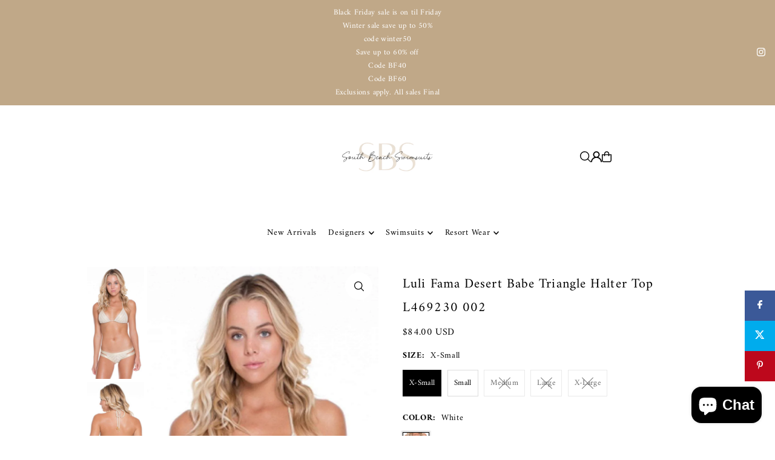

--- FILE ---
content_type: text/html; charset=utf-8
request_url: https://southbeachswimsuits.com/products/luli-fama-desert-babe-triangle-halter-l469230?variant=442071908365
body_size: 67866
content:
<!DOCTYPE html>
<html class="no-js" lang="en">
<head>
  <meta charset="utf-8" />
  <meta name="viewport" content="width=device-width, initial-scale=1">

  <!-- Establish early connection to external domains -->
  <link rel="preconnect" href="https://cdn.shopify.com" crossorigin>
  <link rel="preconnect" href="https://fonts.shopify.com" crossorigin>
  <link rel="preconnect" href="https://monorail-edge.shopifysvc.com">
  <link rel="preconnect" href="//ajax.googleapis.com" crossorigin /><!-- Preload onDomain stylesheets and script libraries -->
  <link href="//southbeachswimsuits.com/cdn/shop/t/59/assets/stylesheet.css?v=174839292476311334041764275064" rel="stylesheet" type="text/css" media="all" />
  <link rel="preload" as="font" href="//southbeachswimsuits.com/cdn/fonts/amiri/amiri_n4.fee8c3379b68ea3b9c7241a63b8a252071faad52.woff2" type="font/woff2" crossorigin>
  <link rel="preload" as="font" href="//southbeachswimsuits.com/cdn/fonts/amiri/amiri_n4.fee8c3379b68ea3b9c7241a63b8a252071faad52.woff2" type="font/woff2" crossorigin>
  <link rel="preload" as="font" href="//southbeachswimsuits.com/cdn/fonts/amiri/amiri_n4.fee8c3379b68ea3b9c7241a63b8a252071faad52.woff2" type="font/woff2" crossorigin>
  <link href="//southbeachswimsuits.com/cdn/shop/t/59/assets/eventemitter3.min.js?v=148202183930229300091764275064" as="script" rel="preload">
  <link href="//southbeachswimsuits.com/cdn/shop/t/59/assets/vendor-video.js?v=112486824910932804751764275064" as="script" rel="preload">
  <link href="//southbeachswimsuits.com/cdn/shop/t/59/assets/theme.js?v=75153761189398500251764275064" as="script" rel="preload">


  <link rel="shortcut icon" href="//southbeachswimsuits.com/cdn/shop/files/favicon-16x16.png?crop=center&height=32&v=1727861052&width=32" type="image/png" />
  <link rel="canonical" href="https://southbeachswimsuits.com/products/luli-fama-desert-babe-triangle-halter-l469230" />

  <title>Luli Fama Desert Babe Triangle Halter Top L469230 &ndash; South Beach Swimsuits</title>
  <meta name="description" content="Get your shimmer on in the Luli Fama Desert Babe triangle top. This top offers gold metallic fabric with a textured net overlay and braided halter straps that tie around the neck, solid gold metallic back straps that tie to close. FREE SHIPPING on orders over $49! Shop ALL sale and clearance items now!" />

  <meta property="og:image" content="http://southbeachswimsuits.com/cdn/shop/products/top-and-bottomL469_230_337_002_z_400x600_2363e5a4-c591-42f0-88e7-46c9989e7171.jpg?v=1571609675">
  <meta property="og:image:secure_url" content="https://southbeachswimsuits.com/cdn/shop/products/top-and-bottomL469_230_337_002_z_400x600_2363e5a4-c591-42f0-88e7-46c9989e7171.jpg?v=1571609675">
  <meta property="og:image:width" content="825">
  <meta property="og:image:height" content="1625">

<meta property="og:site_name" content="South Beach Swimsuits">
<meta property="og:url" content="">
<meta property="og:title" content="">
<meta property="og:type" content="">
<meta property="og:description" content="">

  <meta property="og:price:amount" content="84.00">
  <meta property="og:price:currency" content="USD">





<meta name="twitter:title" content="">
<meta name="twitter:description" content="">
<meta name="twitter:domain" content="">

  
 <script type="application/ld+json">
   {
     "@context": "https://schema.org",
     "@type": "Product",
     "id": "luli-fama-desert-babe-triangle-halter-l469230",
     "url": "https:\/\/southbeachswimsuits.com\/products\/luli-fama-desert-babe-triangle-halter-l469230",
     "image": "\/\/southbeachswimsuits.com\/cdn\/shop\/products\/top-and-bottomL469_230_337_002_z_400x600_2363e5a4-c591-42f0-88e7-46c9989e7171.jpg?v=1571609675\u0026width=1024",
     "name": "Luli Fama Desert Babe Triangle Halter Top L469230 002",
     "brand": {
        "@type": "Brand",
        "name": "Luli Fama"
      },
     "description": "Get your shimmer on in the Luli Fama Desert Babe triangle bikini top. This top offers gold metallic fabric with a textured net overlay, braided halter straps that tie around the neck and solid gold metallic back straps that tie to close. Pair with the matching bottoms HERE\nLuli Fama Desert Babe Triangle Halter Top L469230\n\nSliding triangle top\nRemovable soft cups\nBraided metallic neck straps with gold Luli emblem at each end\nLined\nNylon\/Spandex blend\n\n*Top and bottom sold separately.  \n Luli Fama runs small, we suggest ordering one size up.\n","sku": "L469230-white-x_small","gtin12": 688202568391,"offers": [
        
        {
           "@type": "Offer",
           "price" : 84.0,
           "priceCurrency": "USD",
           "availability": "http://schema.org/InStock",
           "priceValidUntil": "2030-01-01",
           "url": "\/products\/luli-fama-desert-babe-triangle-halter-l469230"
         },
       
        {
           "@type": "Offer",
           "price" : 84.0,
           "priceCurrency": "USD",
           "availability": "http://schema.org/InStock",
           "priceValidUntil": "2030-01-01",
           "url": "\/products\/luli-fama-desert-babe-triangle-halter-l469230"
         },
       
        {
           "@type": "Offer",
           "price" : 84.0,
           "priceCurrency": "USD",
           "availability": "http://schema.org/InStock",
           "priceValidUntil": "2030-01-01",
           "url": "\/products\/luli-fama-desert-babe-triangle-halter-l469230"
         },
       
        {
           "@type": "Offer",
           "price" : 84.0,
           "priceCurrency": "USD",
           "availability": "http://schema.org/InStock",
           "priceValidUntil": "2030-01-01",
           "url": "\/products\/luli-fama-desert-babe-triangle-halter-l469230"
         },
       
        {
           "@type": "Offer",
           "price" : 84.0,
           "priceCurrency": "USD",
           "availability": "http://schema.org/InStock",
           "priceValidUntil": "2030-01-01",
           "url": "\/products\/luli-fama-desert-babe-triangle-halter-l469230"
         }
       
     ]}
 </script>


  <style data-shopify>
:root {
    --main-family: Amiri, serif;
    --main-weight: 400;
    --main-style: normal;
    --main-spacing: 0.025em;
    --nav-family: Amiri, serif;
    --nav-weight: 400;
    --nav-style: normal;
    --heading-family: Amiri, serif;
    --heading-weight: 400;
    --heading-style: normal;
    --heading-spacing: 0.050em;

    --font-size: 14px;
    --base-font-size: 14px;
    --h1-size: 22px;
    --h2-size: 20px;
    --h3-size: 18px;
    --nav-size: 14px;
    --nav-spacing: 0.050em;
    --font-size-sm: calc(14px - 2px);

    --homepage-scroll-color: #000000;
    --homepage-scroll-background: #fff;
    --pre-scroll-color: #000000;
    --pre-scroll-background: #ffffff;

    --secondary-color: rgba(0,0,0,0);
    --background: #ffffff;
    --header-color: #000000;
    --text-color: #000000;
    --sale-color: #c50000;
    --dotted-color: #dcdcdc;
    --button-color: #c0a888;
    --button-hover: #e1c0a6;
    --button-text: #ffffff;
    --secondary-button-color: #3e3e3e;
    --secondary-button-hover: #000000;
    --secondary-button-text: #ffffff;
    --new-background: #dcdcdc;
    --new-color: #000000;
    --sale-icon-background: #c50000;
    --sale-icon-color: #ffffff;
    --soldout-background: #000000;
    --soldout-text: #ffffff;
    --custom-background: #000000;
    --custom-color: #fff;
    --fb-share: #3b5998;
    --tw-share: #00aced;
    --pin-share: #bd081c;
    --footer-background: #f5f4f4;
    --footer-text: #000000;
    --footer-button: #000000;
    --footer-button-text: #ffffff;
    --cs1-color: #000;
    --cs1-background: #ffffff;
    --cs2-color: #000000;
    --cs2-background: #f5f5f5;
    --cs3-color: #ffffff;
    --cs3-background: #222222;
    --custom-icon-color: var(--text-color);
    --custom-icon-background: var(--background);
    --error-msg-dark: #e81000;
    --error-msg-light: #ffeae8;
    --success-msg-dark: #007f5f;
    --success-msg-light: #e5fff8;
    --free-shipping-bg: #ff7a5f;
    --free-shipping-text: #fff;
    --error-color: #c50000;
    --error-color-light: #ffc5c5;
    --keyboard-focus: #ACACAC;
    --focus-border-style: dotted;
    --focus-border-weight: 1px;
    --section-padding: 45px;
    --section-title-align: center;
    --section-title-border: 1px;
    --border-width: 100px;
    --grid-column-gap: px;
    --details-align: center;
    --select-arrow-bg: url(//southbeachswimsuits.com/cdn/shop/t/59/assets/select-arrow.png?v=112595941721225094991764275064);
    --icon-border-color: #e6e6e6;
    --color-filter-size: 25px;
    --disabled-text: #808080;
    --listing-size-color: #666666;

    --upsell-border-color: #f2f2f2;

    --star-active: rgb(0, 0, 0);
    --star-inactive: rgb(204, 204, 204);

    --color-body-text: var(--text-color);
    --color-body: var(--background);
    --color-bg: var(--background);

    --section-background: transparent;
    --section-overlay-color: 0, 0, 0;
    --section-overlay-opacity: 0;
    --placeholder-background: rgba(0, 0, 0, 0.1);
    --placeholder-fill: rgba(0, 0, 0, 0.2);
    --line-item-transform: scale(0.8) translateY(calc(-25px - 0.25em)) translateX(10px);

  }
  @media (max-width: 740px) {
     :root {
       --font-size: calc(14px - (14px * 0.15));
       --nav-size: calc(14px - (14px * 0.15));
       --h1-size: calc(22px - (22px * 0.15));
       --h2-size: calc(20px - (20px * 0.15));
       --h3-size: calc(18px - (18px * 0.15));
     }
   }
</style>


  <link rel="stylesheet" href="//southbeachswimsuits.com/cdn/shop/t/59/assets/stylesheet.css?v=174839292476311334041764275064" type="text/css">

  <style>
  @font-face {
  font-family: Amiri;
  font-weight: 400;
  font-style: normal;
  font-display: swap;
  src: url("//southbeachswimsuits.com/cdn/fonts/amiri/amiri_n4.fee8c3379b68ea3b9c7241a63b8a252071faad52.woff2") format("woff2"),
       url("//southbeachswimsuits.com/cdn/fonts/amiri/amiri_n4.94cde4e18ec8ae53bf8f7240b84e1f76ce23772d.woff") format("woff");
}

  @font-face {
  font-family: Amiri;
  font-weight: 400;
  font-style: normal;
  font-display: swap;
  src: url("//southbeachswimsuits.com/cdn/fonts/amiri/amiri_n4.fee8c3379b68ea3b9c7241a63b8a252071faad52.woff2") format("woff2"),
       url("//southbeachswimsuits.com/cdn/fonts/amiri/amiri_n4.94cde4e18ec8ae53bf8f7240b84e1f76ce23772d.woff") format("woff");
}

  @font-face {
  font-family: Amiri;
  font-weight: 400;
  font-style: normal;
  font-display: swap;
  src: url("//southbeachswimsuits.com/cdn/fonts/amiri/amiri_n4.fee8c3379b68ea3b9c7241a63b8a252071faad52.woff2") format("woff2"),
       url("//southbeachswimsuits.com/cdn/fonts/amiri/amiri_n4.94cde4e18ec8ae53bf8f7240b84e1f76ce23772d.woff") format("woff");
}

  @font-face {
  font-family: Amiri;
  font-weight: 700;
  font-style: normal;
  font-display: swap;
  src: url("//southbeachswimsuits.com/cdn/fonts/amiri/amiri_n7.18bdf9995a65958ebe1ecc6a8e58369f2e5fde36.woff2") format("woff2"),
       url("//southbeachswimsuits.com/cdn/fonts/amiri/amiri_n7.4018e09897bebe29690de457ff22ede457913518.woff") format("woff");
}

  @font-face {
  font-family: Amiri;
  font-weight: 400;
  font-style: italic;
  font-display: swap;
  src: url("//southbeachswimsuits.com/cdn/fonts/amiri/amiri_i4.95beacf234505f7529ea2b9b84305503763d41e2.woff2") format("woff2"),
       url("//southbeachswimsuits.com/cdn/fonts/amiri/amiri_i4.8d0b215ae13ef2acc52deb9eff6cd2c66724cd2c.woff") format("woff");
}

  @font-face {
  font-family: Amiri;
  font-weight: 700;
  font-style: italic;
  font-display: swap;
  src: url("//southbeachswimsuits.com/cdn/fonts/amiri/amiri_i7.d86700268b4250b5d5dd87a772497e6709d54e11.woff2") format("woff2"),
       url("//southbeachswimsuits.com/cdn/fonts/amiri/amiri_i7.cb7296b13edcdeb3c0aa02998d8a90203078f1a1.woff") format("woff");
}

  </style>

  <script>window.performance && window.performance.mark && window.performance.mark('shopify.content_for_header.start');</script><meta name="google-site-verification" content="9s4AQrf_XW4WeMcNrzv_-eF_6zuhADGRhOlHmYmacAc">
<meta name="google-site-verification" content="FvGjoNysa_NUTuWEO6domFqnCF8sU_OWV2FyRfDjBS4">
<meta name="google-site-verification" content="rE_SplWkKo61nFvOu3EeYkAkoE5cCUequm1gMBrp_Kw">
<meta name="google-site-verification" content="w5rerfA0S2u9n8-Mh8IKmwtUR9T3_SCBZxMwodNCZRE">
<meta name="facebook-domain-verification" content="vuhz0a72vfgo3rk4zeltpv0vnid2yl">
<meta name="facebook-domain-verification" content="am5ntjlkcirdydfmhre0eb80mq37gq">
<meta name="facebook-domain-verification" content="f874o7al0xxmo5to8f1o65bhdpio05">
<meta id="shopify-digital-wallet" name="shopify-digital-wallet" content="/23729637/digital_wallets/dialog">
<meta name="shopify-checkout-api-token" content="18627c8d612a80be414ae1d4b9cf2fde">
<meta id="in-context-paypal-metadata" data-shop-id="23729637" data-venmo-supported="false" data-environment="production" data-locale="en_US" data-paypal-v4="true" data-currency="USD">
<link rel="alternate" hreflang="x-default" href="https://southbeachswimsuits.com/products/luli-fama-desert-babe-triangle-halter-l469230">
<link rel="alternate" hreflang="en" href="https://southbeachswimsuits.com/products/luli-fama-desert-babe-triangle-halter-l469230">
<link rel="alternate" hreflang="en-AU" href="https://southbeachswimsuits.com/en-au/products/luli-fama-desert-babe-triangle-halter-l469230">
<link rel="alternate" hreflang="en-CA" href="https://southbeachswimsuits.com/en-ca/products/luli-fama-desert-babe-triangle-halter-l469230">
<link rel="alternate" hreflang="en-GB" href="https://southbeachswimsuits.com/en-gb/products/luli-fama-desert-babe-triangle-halter-l469230">
<link rel="alternate" type="application/json+oembed" href="https://southbeachswimsuits.com/products/luli-fama-desert-babe-triangle-halter-l469230.oembed">
<script async="async" src="/checkouts/internal/preloads.js?locale=en-US"></script>
<link rel="preconnect" href="https://shop.app" crossorigin="anonymous">
<script async="async" src="https://shop.app/checkouts/internal/preloads.js?locale=en-US&shop_id=23729637" crossorigin="anonymous"></script>
<script id="apple-pay-shop-capabilities" type="application/json">{"shopId":23729637,"countryCode":"US","currencyCode":"USD","merchantCapabilities":["supports3DS"],"merchantId":"gid:\/\/shopify\/Shop\/23729637","merchantName":"South Beach Swimsuits","requiredBillingContactFields":["postalAddress","email","phone"],"requiredShippingContactFields":["postalAddress","email","phone"],"shippingType":"shipping","supportedNetworks":["visa","masterCard","amex","discover","elo","jcb"],"total":{"type":"pending","label":"South Beach Swimsuits","amount":"1.00"},"shopifyPaymentsEnabled":true,"supportsSubscriptions":true}</script>
<script id="shopify-features" type="application/json">{"accessToken":"18627c8d612a80be414ae1d4b9cf2fde","betas":["rich-media-storefront-analytics"],"domain":"southbeachswimsuits.com","predictiveSearch":true,"shopId":23729637,"locale":"en"}</script>
<script>var Shopify = Shopify || {};
Shopify.shop = "shopsouthbeachswimsuits.myshopify.com";
Shopify.locale = "en";
Shopify.currency = {"active":"USD","rate":"1.0"};
Shopify.country = "US";
Shopify.theme = {"name":"Updated copy of Updated copy of Icon","id":182088433967,"schema_name":"Icon","schema_version":"12.1.2","theme_store_id":686,"role":"main"};
Shopify.theme.handle = "null";
Shopify.theme.style = {"id":null,"handle":null};
Shopify.cdnHost = "southbeachswimsuits.com/cdn";
Shopify.routes = Shopify.routes || {};
Shopify.routes.root = "/";</script>
<script type="module">!function(o){(o.Shopify=o.Shopify||{}).modules=!0}(window);</script>
<script>!function(o){function n(){var o=[];function n(){o.push(Array.prototype.slice.apply(arguments))}return n.q=o,n}var t=o.Shopify=o.Shopify||{};t.loadFeatures=n(),t.autoloadFeatures=n()}(window);</script>
<script>
  window.ShopifyPay = window.ShopifyPay || {};
  window.ShopifyPay.apiHost = "shop.app\/pay";
  window.ShopifyPay.redirectState = null;
</script>
<script id="shop-js-analytics" type="application/json">{"pageType":"product"}</script>
<script defer="defer" async type="module" src="//southbeachswimsuits.com/cdn/shopifycloud/shop-js/modules/v2/client.init-shop-cart-sync_BT-GjEfc.en.esm.js"></script>
<script defer="defer" async type="module" src="//southbeachswimsuits.com/cdn/shopifycloud/shop-js/modules/v2/chunk.common_D58fp_Oc.esm.js"></script>
<script defer="defer" async type="module" src="//southbeachswimsuits.com/cdn/shopifycloud/shop-js/modules/v2/chunk.modal_xMitdFEc.esm.js"></script>
<script type="module">
  await import("//southbeachswimsuits.com/cdn/shopifycloud/shop-js/modules/v2/client.init-shop-cart-sync_BT-GjEfc.en.esm.js");
await import("//southbeachswimsuits.com/cdn/shopifycloud/shop-js/modules/v2/chunk.common_D58fp_Oc.esm.js");
await import("//southbeachswimsuits.com/cdn/shopifycloud/shop-js/modules/v2/chunk.modal_xMitdFEc.esm.js");

  window.Shopify.SignInWithShop?.initShopCartSync?.({"fedCMEnabled":true,"windoidEnabled":true});

</script>
<script defer="defer" async type="module" src="//southbeachswimsuits.com/cdn/shopifycloud/shop-js/modules/v2/client.payment-terms_Ci9AEqFq.en.esm.js"></script>
<script defer="defer" async type="module" src="//southbeachswimsuits.com/cdn/shopifycloud/shop-js/modules/v2/chunk.common_D58fp_Oc.esm.js"></script>
<script defer="defer" async type="module" src="//southbeachswimsuits.com/cdn/shopifycloud/shop-js/modules/v2/chunk.modal_xMitdFEc.esm.js"></script>
<script type="module">
  await import("//southbeachswimsuits.com/cdn/shopifycloud/shop-js/modules/v2/client.payment-terms_Ci9AEqFq.en.esm.js");
await import("//southbeachswimsuits.com/cdn/shopifycloud/shop-js/modules/v2/chunk.common_D58fp_Oc.esm.js");
await import("//southbeachswimsuits.com/cdn/shopifycloud/shop-js/modules/v2/chunk.modal_xMitdFEc.esm.js");

  
</script>
<script>
  window.Shopify = window.Shopify || {};
  if (!window.Shopify.featureAssets) window.Shopify.featureAssets = {};
  window.Shopify.featureAssets['shop-js'] = {"shop-cart-sync":["modules/v2/client.shop-cart-sync_DZOKe7Ll.en.esm.js","modules/v2/chunk.common_D58fp_Oc.esm.js","modules/v2/chunk.modal_xMitdFEc.esm.js"],"init-fed-cm":["modules/v2/client.init-fed-cm_B6oLuCjv.en.esm.js","modules/v2/chunk.common_D58fp_Oc.esm.js","modules/v2/chunk.modal_xMitdFEc.esm.js"],"shop-cash-offers":["modules/v2/client.shop-cash-offers_D2sdYoxE.en.esm.js","modules/v2/chunk.common_D58fp_Oc.esm.js","modules/v2/chunk.modal_xMitdFEc.esm.js"],"shop-login-button":["modules/v2/client.shop-login-button_QeVjl5Y3.en.esm.js","modules/v2/chunk.common_D58fp_Oc.esm.js","modules/v2/chunk.modal_xMitdFEc.esm.js"],"pay-button":["modules/v2/client.pay-button_DXTOsIq6.en.esm.js","modules/v2/chunk.common_D58fp_Oc.esm.js","modules/v2/chunk.modal_xMitdFEc.esm.js"],"shop-button":["modules/v2/client.shop-button_DQZHx9pm.en.esm.js","modules/v2/chunk.common_D58fp_Oc.esm.js","modules/v2/chunk.modal_xMitdFEc.esm.js"],"avatar":["modules/v2/client.avatar_BTnouDA3.en.esm.js"],"init-windoid":["modules/v2/client.init-windoid_CR1B-cfM.en.esm.js","modules/v2/chunk.common_D58fp_Oc.esm.js","modules/v2/chunk.modal_xMitdFEc.esm.js"],"init-shop-for-new-customer-accounts":["modules/v2/client.init-shop-for-new-customer-accounts_C_vY_xzh.en.esm.js","modules/v2/client.shop-login-button_QeVjl5Y3.en.esm.js","modules/v2/chunk.common_D58fp_Oc.esm.js","modules/v2/chunk.modal_xMitdFEc.esm.js"],"init-shop-email-lookup-coordinator":["modules/v2/client.init-shop-email-lookup-coordinator_BI7n9ZSv.en.esm.js","modules/v2/chunk.common_D58fp_Oc.esm.js","modules/v2/chunk.modal_xMitdFEc.esm.js"],"init-shop-cart-sync":["modules/v2/client.init-shop-cart-sync_BT-GjEfc.en.esm.js","modules/v2/chunk.common_D58fp_Oc.esm.js","modules/v2/chunk.modal_xMitdFEc.esm.js"],"shop-toast-manager":["modules/v2/client.shop-toast-manager_DiYdP3xc.en.esm.js","modules/v2/chunk.common_D58fp_Oc.esm.js","modules/v2/chunk.modal_xMitdFEc.esm.js"],"init-customer-accounts":["modules/v2/client.init-customer-accounts_D9ZNqS-Q.en.esm.js","modules/v2/client.shop-login-button_QeVjl5Y3.en.esm.js","modules/v2/chunk.common_D58fp_Oc.esm.js","modules/v2/chunk.modal_xMitdFEc.esm.js"],"init-customer-accounts-sign-up":["modules/v2/client.init-customer-accounts-sign-up_iGw4briv.en.esm.js","modules/v2/client.shop-login-button_QeVjl5Y3.en.esm.js","modules/v2/chunk.common_D58fp_Oc.esm.js","modules/v2/chunk.modal_xMitdFEc.esm.js"],"shop-follow-button":["modules/v2/client.shop-follow-button_CqMgW2wH.en.esm.js","modules/v2/chunk.common_D58fp_Oc.esm.js","modules/v2/chunk.modal_xMitdFEc.esm.js"],"checkout-modal":["modules/v2/client.checkout-modal_xHeaAweL.en.esm.js","modules/v2/chunk.common_D58fp_Oc.esm.js","modules/v2/chunk.modal_xMitdFEc.esm.js"],"shop-login":["modules/v2/client.shop-login_D91U-Q7h.en.esm.js","modules/v2/chunk.common_D58fp_Oc.esm.js","modules/v2/chunk.modal_xMitdFEc.esm.js"],"lead-capture":["modules/v2/client.lead-capture_BJmE1dJe.en.esm.js","modules/v2/chunk.common_D58fp_Oc.esm.js","modules/v2/chunk.modal_xMitdFEc.esm.js"],"payment-terms":["modules/v2/client.payment-terms_Ci9AEqFq.en.esm.js","modules/v2/chunk.common_D58fp_Oc.esm.js","modules/v2/chunk.modal_xMitdFEc.esm.js"]};
</script>
<script>(function() {
  var isLoaded = false;
  function asyncLoad() {
    if (isLoaded) return;
    isLoaded = true;
    var urls = ["https:\/\/d23dclunsivw3h.cloudfront.net\/redirect-app.js?shop=shopsouthbeachswimsuits.myshopify.com","https:\/\/cdn.shopify.com\/s\/files\/1\/2372\/9637\/t\/40\/assets\/affirmShopify.js?v=1699681145\u0026shop=shopsouthbeachswimsuits.myshopify.com","https:\/\/redirectify.app\/script_tags\/tracking.js?shop=shopsouthbeachswimsuits.myshopify.com"];
    for (var i = 0; i < urls.length; i++) {
      var s = document.createElement('script');
      s.type = 'text/javascript';
      s.async = true;
      s.src = urls[i];
      var x = document.getElementsByTagName('script')[0];
      x.parentNode.insertBefore(s, x);
    }
  };
  if(window.attachEvent) {
    window.attachEvent('onload', asyncLoad);
  } else {
    window.addEventListener('load', asyncLoad, false);
  }
})();</script>
<script id="__st">var __st={"a":23729637,"offset":-18000,"reqid":"85a14c8e-b7f4-4c1b-a221-ef8cba0bb7de-1769074652","pageurl":"southbeachswimsuits.com\/products\/luli-fama-desert-babe-triangle-halter-l469230?variant=442071908365","u":"0f6e4887f7fa","p":"product","rtyp":"product","rid":57752748045};</script>
<script>window.ShopifyPaypalV4VisibilityTracking = true;</script>
<script id="captcha-bootstrap">!function(){'use strict';const t='contact',e='account',n='new_comment',o=[[t,t],['blogs',n],['comments',n],[t,'customer']],c=[[e,'customer_login'],[e,'guest_login'],[e,'recover_customer_password'],[e,'create_customer']],r=t=>t.map((([t,e])=>`form[action*='/${t}']:not([data-nocaptcha='true']) input[name='form_type'][value='${e}']`)).join(','),a=t=>()=>t?[...document.querySelectorAll(t)].map((t=>t.form)):[];function s(){const t=[...o],e=r(t);return a(e)}const i='password',u='form_key',d=['recaptcha-v3-token','g-recaptcha-response','h-captcha-response',i],f=()=>{try{return window.sessionStorage}catch{return}},m='__shopify_v',_=t=>t.elements[u];function p(t,e,n=!1){try{const o=window.sessionStorage,c=JSON.parse(o.getItem(e)),{data:r}=function(t){const{data:e,action:n}=t;return t[m]||n?{data:e,action:n}:{data:t,action:n}}(c);for(const[e,n]of Object.entries(r))t.elements[e]&&(t.elements[e].value=n);n&&o.removeItem(e)}catch(o){console.error('form repopulation failed',{error:o})}}const l='form_type',E='cptcha';function T(t){t.dataset[E]=!0}const w=window,h=w.document,L='Shopify',v='ce_forms',y='captcha';let A=!1;((t,e)=>{const n=(g='f06e6c50-85a8-45c8-87d0-21a2b65856fe',I='https://cdn.shopify.com/shopifycloud/storefront-forms-hcaptcha/ce_storefront_forms_captcha_hcaptcha.v1.5.2.iife.js',D={infoText:'Protected by hCaptcha',privacyText:'Privacy',termsText:'Terms'},(t,e,n)=>{const o=w[L][v],c=o.bindForm;if(c)return c(t,g,e,D).then(n);var r;o.q.push([[t,g,e,D],n]),r=I,A||(h.body.append(Object.assign(h.createElement('script'),{id:'captcha-provider',async:!0,src:r})),A=!0)});var g,I,D;w[L]=w[L]||{},w[L][v]=w[L][v]||{},w[L][v].q=[],w[L][y]=w[L][y]||{},w[L][y].protect=function(t,e){n(t,void 0,e),T(t)},Object.freeze(w[L][y]),function(t,e,n,w,h,L){const[v,y,A,g]=function(t,e,n){const i=e?o:[],u=t?c:[],d=[...i,...u],f=r(d),m=r(i),_=r(d.filter((([t,e])=>n.includes(e))));return[a(f),a(m),a(_),s()]}(w,h,L),I=t=>{const e=t.target;return e instanceof HTMLFormElement?e:e&&e.form},D=t=>v().includes(t);t.addEventListener('submit',(t=>{const e=I(t);if(!e)return;const n=D(e)&&!e.dataset.hcaptchaBound&&!e.dataset.recaptchaBound,o=_(e),c=g().includes(e)&&(!o||!o.value);(n||c)&&t.preventDefault(),c&&!n&&(function(t){try{if(!f())return;!function(t){const e=f();if(!e)return;const n=_(t);if(!n)return;const o=n.value;o&&e.removeItem(o)}(t);const e=Array.from(Array(32),(()=>Math.random().toString(36)[2])).join('');!function(t,e){_(t)||t.append(Object.assign(document.createElement('input'),{type:'hidden',name:u})),t.elements[u].value=e}(t,e),function(t,e){const n=f();if(!n)return;const o=[...t.querySelectorAll(`input[type='${i}']`)].map((({name:t})=>t)),c=[...d,...o],r={};for(const[a,s]of new FormData(t).entries())c.includes(a)||(r[a]=s);n.setItem(e,JSON.stringify({[m]:1,action:t.action,data:r}))}(t,e)}catch(e){console.error('failed to persist form',e)}}(e),e.submit())}));const S=(t,e)=>{t&&!t.dataset[E]&&(n(t,e.some((e=>e===t))),T(t))};for(const o of['focusin','change'])t.addEventListener(o,(t=>{const e=I(t);D(e)&&S(e,y())}));const B=e.get('form_key'),M=e.get(l),P=B&&M;t.addEventListener('DOMContentLoaded',(()=>{const t=y();if(P)for(const e of t)e.elements[l].value===M&&p(e,B);[...new Set([...A(),...v().filter((t=>'true'===t.dataset.shopifyCaptcha))])].forEach((e=>S(e,t)))}))}(h,new URLSearchParams(w.location.search),n,t,e,['guest_login'])})(!0,!0)}();</script>
<script integrity="sha256-4kQ18oKyAcykRKYeNunJcIwy7WH5gtpwJnB7kiuLZ1E=" data-source-attribution="shopify.loadfeatures" defer="defer" src="//southbeachswimsuits.com/cdn/shopifycloud/storefront/assets/storefront/load_feature-a0a9edcb.js" crossorigin="anonymous"></script>
<script crossorigin="anonymous" defer="defer" src="//southbeachswimsuits.com/cdn/shopifycloud/storefront/assets/shopify_pay/storefront-65b4c6d7.js?v=20250812"></script>
<script data-source-attribution="shopify.dynamic_checkout.dynamic.init">var Shopify=Shopify||{};Shopify.PaymentButton=Shopify.PaymentButton||{isStorefrontPortableWallets:!0,init:function(){window.Shopify.PaymentButton.init=function(){};var t=document.createElement("script");t.src="https://southbeachswimsuits.com/cdn/shopifycloud/portable-wallets/latest/portable-wallets.en.js",t.type="module",document.head.appendChild(t)}};
</script>
<script data-source-attribution="shopify.dynamic_checkout.buyer_consent">
  function portableWalletsHideBuyerConsent(e){var t=document.getElementById("shopify-buyer-consent"),n=document.getElementById("shopify-subscription-policy-button");t&&n&&(t.classList.add("hidden"),t.setAttribute("aria-hidden","true"),n.removeEventListener("click",e))}function portableWalletsShowBuyerConsent(e){var t=document.getElementById("shopify-buyer-consent"),n=document.getElementById("shopify-subscription-policy-button");t&&n&&(t.classList.remove("hidden"),t.removeAttribute("aria-hidden"),n.addEventListener("click",e))}window.Shopify?.PaymentButton&&(window.Shopify.PaymentButton.hideBuyerConsent=portableWalletsHideBuyerConsent,window.Shopify.PaymentButton.showBuyerConsent=portableWalletsShowBuyerConsent);
</script>
<script>
  function portableWalletsCleanup(e){e&&e.src&&console.error("Failed to load portable wallets script "+e.src);var t=document.querySelectorAll("shopify-accelerated-checkout .shopify-payment-button__skeleton, shopify-accelerated-checkout-cart .wallet-cart-button__skeleton"),e=document.getElementById("shopify-buyer-consent");for(let e=0;e<t.length;e++)t[e].remove();e&&e.remove()}function portableWalletsNotLoadedAsModule(e){e instanceof ErrorEvent&&"string"==typeof e.message&&e.message.includes("import.meta")&&"string"==typeof e.filename&&e.filename.includes("portable-wallets")&&(window.removeEventListener("error",portableWalletsNotLoadedAsModule),window.Shopify.PaymentButton.failedToLoad=e,"loading"===document.readyState?document.addEventListener("DOMContentLoaded",window.Shopify.PaymentButton.init):window.Shopify.PaymentButton.init())}window.addEventListener("error",portableWalletsNotLoadedAsModule);
</script>

<script type="module" src="https://southbeachswimsuits.com/cdn/shopifycloud/portable-wallets/latest/portable-wallets.en.js" onError="portableWalletsCleanup(this)" crossorigin="anonymous"></script>
<script nomodule>
  document.addEventListener("DOMContentLoaded", portableWalletsCleanup);
</script>

<script id='scb4127' type='text/javascript' async='' src='https://southbeachswimsuits.com/cdn/shopifycloud/privacy-banner/storefront-banner.js'></script><link id="shopify-accelerated-checkout-styles" rel="stylesheet" media="screen" href="https://southbeachswimsuits.com/cdn/shopifycloud/portable-wallets/latest/accelerated-checkout-backwards-compat.css" crossorigin="anonymous">
<style id="shopify-accelerated-checkout-cart">
        #shopify-buyer-consent {
  margin-top: 1em;
  display: inline-block;
  width: 100%;
}

#shopify-buyer-consent.hidden {
  display: none;
}

#shopify-subscription-policy-button {
  background: none;
  border: none;
  padding: 0;
  text-decoration: underline;
  font-size: inherit;
  cursor: pointer;
}

#shopify-subscription-policy-button::before {
  box-shadow: none;
}

      </style>

<script>window.performance && window.performance.mark && window.performance.mark('shopify.content_for_header.end');</script>

<!-- BEGIN app block: shopify://apps/pin-it-pinterest-save-button/blocks/app-embed/b4ccbe83-a934-440a-a7cb-4c563c1a8dc3 --><script>
  window.roarJs = window.roarJs || {};
  roarJs.PinitConfig = {
    metafields: {
      shop: "shopsouthbeachswimsuits.myshopify.com",
      settings: {"enabled":"1","param":{"pin_icon":"3","icon_size":"40","button_text":"","button_size":"14","image_height_small":"150","image_width_small":"150","image_height":"150","image_width":"150"},"style":{"color":"#e60023","background":"#ffffff","type":"basic","size":"slim","radius":"2"},"position":{"value":"bottom_right","bottom":"10","top":"10","left":"10","right":"10"},"rule":{"mobile":"1"},"only1":"true"},
      moneyFormat: "${{amount}} USD"
    }
  }
</script>
<script src='https://cdn.shopify.com/extensions/019a9199-05e8-78c8-a6aa-25556075e37a/legal-3/assets/pinit.js' defer></script>


<!-- END app block --><!-- BEGIN app block: shopify://apps/flair/blocks/init/51d5ae10-f90f-4540-9ec6-f09f14107bf4 --><!-- BEGIN app snippet: init --><script>  (function() {    function l(url, onload) {      var script = document.createElement("script");      script.src = url;      script.async = true;      script.onload = onload;      document.head.appendChild(script);    }function r() {        return new Promise((resolve) => {          if (document.readyState == "loading") {            document.addEventListener("DOMContentLoaded", () => resolve());          } else {            resolve();          }        });      }      function isg3() {        let k = "_flair_pv";        let v = new URLSearchParams(window.location.search).get(k);        if (v == "") {          localStorage.removeItem(k);          return false;        }        else if (v != null) {          let x = new Date().getTime() + 24 * 60 * 60 * 1000;          localStorage.setItem(k,`${v}:${x}`);          return true;        } else {          let sv = localStorage.getItem(k);          if (sv && Number(sv.split(":")[1]) > new Date().getTime()) {            return true;          }        }        localStorage.removeItem(k);        return false;      }function g2() {        l("https://cdn.shopify.com/extensions/019a7387-b640-7f63-aab2-9805ebe6be4c/flair-theme-app-38/assets/flair_gen2.js", () => {          r().then(() => {            let d ={"shop":{  "collection_handle":null,  "page_type":"product",  "product_id":"57752748045",  "search_url":"\/search",  "_":1},"app":{  "refresh_on_init":true,"badge_variant_refresh":{"enabled":false,"type":"change","parent_selector":"","selector":"","delay":0},"banner_countdown_enabled":false,  "_":1}};            let c = "";            FlairApp.init(d);            if (c != "") {              let style = document.createElement("style");              style.textContent = c;              document.head.appendChild(style);            }          })        })      }function g3() {      let d ={"config":{  "storefront_token":null,  "_":1},"current":{"collection_id":"",  "country":"US",  "currency":"USD","money_format":"${{amount}} USD",  "page_type":"product",  "product_id":"57752748045",  "shopify_domain":"shopsouthbeachswimsuits.myshopify.com",  "_":1}};      l("https://cdn.shopify.com/extensions/019a7387-b640-7f63-aab2-9805ebe6be4c/flair-theme-app-38/assets/flair_gen3.js", () => {        FlairApp.init(d);      });    }if (isg3()) {        g3();        console.info(`Flair generation 3 preview is enabled. Click here to cancel: https://${window.location.host}/?_flair_pv=`)      } else {        g2();      }})()</script><!-- END app snippet --><!-- generated: 2026-01-22 04:37:33 -0500 -->

<!-- END app block --><!-- BEGIN app block: shopify://apps/klaviyo-email-marketing-sms/blocks/klaviyo-onsite-embed/2632fe16-c075-4321-a88b-50b567f42507 -->












  <script async src="https://static.klaviyo.com/onsite/js/PeyBaZ/klaviyo.js?company_id=PeyBaZ"></script>
  <script>!function(){if(!window.klaviyo){window._klOnsite=window._klOnsite||[];try{window.klaviyo=new Proxy({},{get:function(n,i){return"push"===i?function(){var n;(n=window._klOnsite).push.apply(n,arguments)}:function(){for(var n=arguments.length,o=new Array(n),w=0;w<n;w++)o[w]=arguments[w];var t="function"==typeof o[o.length-1]?o.pop():void 0,e=new Promise((function(n){window._klOnsite.push([i].concat(o,[function(i){t&&t(i),n(i)}]))}));return e}}})}catch(n){window.klaviyo=window.klaviyo||[],window.klaviyo.push=function(){var n;(n=window._klOnsite).push.apply(n,arguments)}}}}();</script>

  
    <script id="viewed_product">
      if (item == null) {
        var _learnq = _learnq || [];

        var MetafieldReviews = null
        var MetafieldYotpoRating = null
        var MetafieldYotpoCount = null
        var MetafieldLooxRating = null
        var MetafieldLooxCount = null
        var okendoProduct = null
        var okendoProductReviewCount = null
        var okendoProductReviewAverageValue = null
        try {
          // The following fields are used for Customer Hub recently viewed in order to add reviews.
          // This information is not part of __kla_viewed. Instead, it is part of __kla_viewed_reviewed_items
          MetafieldReviews = {};
          MetafieldYotpoRating = null
          MetafieldYotpoCount = null
          MetafieldLooxRating = null
          MetafieldLooxCount = null

          okendoProduct = null
          // If the okendo metafield is not legacy, it will error, which then requires the new json formatted data
          if (okendoProduct && 'error' in okendoProduct) {
            okendoProduct = null
          }
          okendoProductReviewCount = okendoProduct ? okendoProduct.reviewCount : null
          okendoProductReviewAverageValue = okendoProduct ? okendoProduct.reviewAverageValue : null
        } catch (error) {
          console.error('Error in Klaviyo onsite reviews tracking:', error);
        }

        var item = {
          Name: "Luli Fama Desert Babe Triangle Halter Top L469230 002",
          ProductID: 57752748045,
          Categories: ["$50 to $100","2018 and 2019 Collection","2018 Collection","Active Bikini Top","All","Bikinis","Everything but 2019 items","Everything but drop ship","Luli Fama 2018","Luli Fama Swimwear | South Beach Swimsuits","New Arrival Sale","S","Sale","Sale and Clearance 2020","Sale and Clearance Swimwear","Shop Red White and Blue","SITE WIDE  SALE WITH OUT GIFT CARDS","Site Wide Collections- excluding L Space","Small","Spring Break Looks Of 2020","Swimsuits","Top","Top Designers","Triangle Bikini Top","Under $100","White","X-Small"],
          ImageURL: "https://southbeachswimsuits.com/cdn/shop/products/top-and-bottomL469_230_337_002_z_400x600_2363e5a4-c591-42f0-88e7-46c9989e7171_grande.jpg?v=1571609675",
          URL: "https://southbeachswimsuits.com/products/luli-fama-desert-babe-triangle-halter-l469230",
          Brand: "Luli Fama",
          Price: "$84.00 USD",
          Value: "84.00",
          CompareAtPrice: "$84.00 USD"
        };
        _learnq.push(['track', 'Viewed Product', item]);
        _learnq.push(['trackViewedItem', {
          Title: item.Name,
          ItemId: item.ProductID,
          Categories: item.Categories,
          ImageUrl: item.ImageURL,
          Url: item.URL,
          Metadata: {
            Brand: item.Brand,
            Price: item.Price,
            Value: item.Value,
            CompareAtPrice: item.CompareAtPrice
          },
          metafields:{
            reviews: MetafieldReviews,
            yotpo:{
              rating: MetafieldYotpoRating,
              count: MetafieldYotpoCount,
            },
            loox:{
              rating: MetafieldLooxRating,
              count: MetafieldLooxCount,
            },
            okendo: {
              rating: okendoProductReviewAverageValue,
              count: okendoProductReviewCount,
            }
          }
        }]);
      }
    </script>
  




  <script>
    window.klaviyoReviewsProductDesignMode = false
  </script>







<!-- END app block --><!-- BEGIN app block: shopify://apps/sc-easy-redirects/blocks/app/be3f8dbd-5d43-46b4-ba43-2d65046054c2 -->
    <!-- common for all pages -->
    
    
        <script src="https://cdn.shopify.com/extensions/264f3360-3201-4ab7-9087-2c63466c86a3/sc-easy-redirects-5/assets/esc-redirect-app-live-feature.js" async></script>
    




<!-- END app block --><link href="https://cdn.shopify.com/extensions/019a9199-05e8-78c8-a6aa-25556075e37a/legal-3/assets/pinit.css" rel="stylesheet" type="text/css" media="all">
<script src="https://cdn.shopify.com/extensions/8d2c31d3-a828-4daf-820f-80b7f8e01c39/nova-eu-cookie-bar-gdpr-4/assets/nova-cookie-app-embed.js" type="text/javascript" defer="defer"></script>
<link href="https://cdn.shopify.com/extensions/8d2c31d3-a828-4daf-820f-80b7f8e01c39/nova-eu-cookie-bar-gdpr-4/assets/nova-cookie.css" rel="stylesheet" type="text/css" media="all">
<script src="https://cdn.shopify.com/extensions/c1eb4680-ad4e-49c3-898d-493ebb06e626/affirm-pay-over-time-messaging-9/assets/affirm-cart-drawer-embed-handler.js" type="text/javascript" defer="defer"></script>
<script src="https://cdn.shopify.com/extensions/e8878072-2f6b-4e89-8082-94b04320908d/inbox-1254/assets/inbox-chat-loader.js" type="text/javascript" defer="defer"></script>
<link href="https://monorail-edge.shopifysvc.com" rel="dns-prefetch">
<script>(function(){if ("sendBeacon" in navigator && "performance" in window) {try {var session_token_from_headers = performance.getEntriesByType('navigation')[0].serverTiming.find(x => x.name == '_s').description;} catch {var session_token_from_headers = undefined;}var session_cookie_matches = document.cookie.match(/_shopify_s=([^;]*)/);var session_token_from_cookie = session_cookie_matches && session_cookie_matches.length === 2 ? session_cookie_matches[1] : "";var session_token = session_token_from_headers || session_token_from_cookie || "";function handle_abandonment_event(e) {var entries = performance.getEntries().filter(function(entry) {return /monorail-edge.shopifysvc.com/.test(entry.name);});if (!window.abandonment_tracked && entries.length === 0) {window.abandonment_tracked = true;var currentMs = Date.now();var navigation_start = performance.timing.navigationStart;var payload = {shop_id: 23729637,url: window.location.href,navigation_start,duration: currentMs - navigation_start,session_token,page_type: "product"};window.navigator.sendBeacon("https://monorail-edge.shopifysvc.com/v1/produce", JSON.stringify({schema_id: "online_store_buyer_site_abandonment/1.1",payload: payload,metadata: {event_created_at_ms: currentMs,event_sent_at_ms: currentMs}}));}}window.addEventListener('pagehide', handle_abandonment_event);}}());</script>
<script id="web-pixels-manager-setup">(function e(e,d,r,n,o){if(void 0===o&&(o={}),!Boolean(null===(a=null===(i=window.Shopify)||void 0===i?void 0:i.analytics)||void 0===a?void 0:a.replayQueue)){var i,a;window.Shopify=window.Shopify||{};var t=window.Shopify;t.analytics=t.analytics||{};var s=t.analytics;s.replayQueue=[],s.publish=function(e,d,r){return s.replayQueue.push([e,d,r]),!0};try{self.performance.mark("wpm:start")}catch(e){}var l=function(){var e={modern:/Edge?\/(1{2}[4-9]|1[2-9]\d|[2-9]\d{2}|\d{4,})\.\d+(\.\d+|)|Firefox\/(1{2}[4-9]|1[2-9]\d|[2-9]\d{2}|\d{4,})\.\d+(\.\d+|)|Chrom(ium|e)\/(9{2}|\d{3,})\.\d+(\.\d+|)|(Maci|X1{2}).+ Version\/(15\.\d+|(1[6-9]|[2-9]\d|\d{3,})\.\d+)([,.]\d+|)( \(\w+\)|)( Mobile\/\w+|) Safari\/|Chrome.+OPR\/(9{2}|\d{3,})\.\d+\.\d+|(CPU[ +]OS|iPhone[ +]OS|CPU[ +]iPhone|CPU IPhone OS|CPU iPad OS)[ +]+(15[._]\d+|(1[6-9]|[2-9]\d|\d{3,})[._]\d+)([._]\d+|)|Android:?[ /-](13[3-9]|1[4-9]\d|[2-9]\d{2}|\d{4,})(\.\d+|)(\.\d+|)|Android.+Firefox\/(13[5-9]|1[4-9]\d|[2-9]\d{2}|\d{4,})\.\d+(\.\d+|)|Android.+Chrom(ium|e)\/(13[3-9]|1[4-9]\d|[2-9]\d{2}|\d{4,})\.\d+(\.\d+|)|SamsungBrowser\/([2-9]\d|\d{3,})\.\d+/,legacy:/Edge?\/(1[6-9]|[2-9]\d|\d{3,})\.\d+(\.\d+|)|Firefox\/(5[4-9]|[6-9]\d|\d{3,})\.\d+(\.\d+|)|Chrom(ium|e)\/(5[1-9]|[6-9]\d|\d{3,})\.\d+(\.\d+|)([\d.]+$|.*Safari\/(?![\d.]+ Edge\/[\d.]+$))|(Maci|X1{2}).+ Version\/(10\.\d+|(1[1-9]|[2-9]\d|\d{3,})\.\d+)([,.]\d+|)( \(\w+\)|)( Mobile\/\w+|) Safari\/|Chrome.+OPR\/(3[89]|[4-9]\d|\d{3,})\.\d+\.\d+|(CPU[ +]OS|iPhone[ +]OS|CPU[ +]iPhone|CPU IPhone OS|CPU iPad OS)[ +]+(10[._]\d+|(1[1-9]|[2-9]\d|\d{3,})[._]\d+)([._]\d+|)|Android:?[ /-](13[3-9]|1[4-9]\d|[2-9]\d{2}|\d{4,})(\.\d+|)(\.\d+|)|Mobile Safari.+OPR\/([89]\d|\d{3,})\.\d+\.\d+|Android.+Firefox\/(13[5-9]|1[4-9]\d|[2-9]\d{2}|\d{4,})\.\d+(\.\d+|)|Android.+Chrom(ium|e)\/(13[3-9]|1[4-9]\d|[2-9]\d{2}|\d{4,})\.\d+(\.\d+|)|Android.+(UC? ?Browser|UCWEB|U3)[ /]?(15\.([5-9]|\d{2,})|(1[6-9]|[2-9]\d|\d{3,})\.\d+)\.\d+|SamsungBrowser\/(5\.\d+|([6-9]|\d{2,})\.\d+)|Android.+MQ{2}Browser\/(14(\.(9|\d{2,})|)|(1[5-9]|[2-9]\d|\d{3,})(\.\d+|))(\.\d+|)|K[Aa][Ii]OS\/(3\.\d+|([4-9]|\d{2,})\.\d+)(\.\d+|)/},d=e.modern,r=e.legacy,n=navigator.userAgent;return n.match(d)?"modern":n.match(r)?"legacy":"unknown"}(),u="modern"===l?"modern":"legacy",c=(null!=n?n:{modern:"",legacy:""})[u],f=function(e){return[e.baseUrl,"/wpm","/b",e.hashVersion,"modern"===e.buildTarget?"m":"l",".js"].join("")}({baseUrl:d,hashVersion:r,buildTarget:u}),m=function(e){var d=e.version,r=e.bundleTarget,n=e.surface,o=e.pageUrl,i=e.monorailEndpoint;return{emit:function(e){var a=e.status,t=e.errorMsg,s=(new Date).getTime(),l=JSON.stringify({metadata:{event_sent_at_ms:s},events:[{schema_id:"web_pixels_manager_load/3.1",payload:{version:d,bundle_target:r,page_url:o,status:a,surface:n,error_msg:t},metadata:{event_created_at_ms:s}}]});if(!i)return console&&console.warn&&console.warn("[Web Pixels Manager] No Monorail endpoint provided, skipping logging."),!1;try{return self.navigator.sendBeacon.bind(self.navigator)(i,l)}catch(e){}var u=new XMLHttpRequest;try{return u.open("POST",i,!0),u.setRequestHeader("Content-Type","text/plain"),u.send(l),!0}catch(e){return console&&console.warn&&console.warn("[Web Pixels Manager] Got an unhandled error while logging to Monorail."),!1}}}}({version:r,bundleTarget:l,surface:e.surface,pageUrl:self.location.href,monorailEndpoint:e.monorailEndpoint});try{o.browserTarget=l,function(e){var d=e.src,r=e.async,n=void 0===r||r,o=e.onload,i=e.onerror,a=e.sri,t=e.scriptDataAttributes,s=void 0===t?{}:t,l=document.createElement("script"),u=document.querySelector("head"),c=document.querySelector("body");if(l.async=n,l.src=d,a&&(l.integrity=a,l.crossOrigin="anonymous"),s)for(var f in s)if(Object.prototype.hasOwnProperty.call(s,f))try{l.dataset[f]=s[f]}catch(e){}if(o&&l.addEventListener("load",o),i&&l.addEventListener("error",i),u)u.appendChild(l);else{if(!c)throw new Error("Did not find a head or body element to append the script");c.appendChild(l)}}({src:f,async:!0,onload:function(){if(!function(){var e,d;return Boolean(null===(d=null===(e=window.Shopify)||void 0===e?void 0:e.analytics)||void 0===d?void 0:d.initialized)}()){var d=window.webPixelsManager.init(e)||void 0;if(d){var r=window.Shopify.analytics;r.replayQueue.forEach((function(e){var r=e[0],n=e[1],o=e[2];d.publishCustomEvent(r,n,o)})),r.replayQueue=[],r.publish=d.publishCustomEvent,r.visitor=d.visitor,r.initialized=!0}}},onerror:function(){return m.emit({status:"failed",errorMsg:"".concat(f," has failed to load")})},sri:function(e){var d=/^sha384-[A-Za-z0-9+/=]+$/;return"string"==typeof e&&d.test(e)}(c)?c:"",scriptDataAttributes:o}),m.emit({status:"loading"})}catch(e){m.emit({status:"failed",errorMsg:(null==e?void 0:e.message)||"Unknown error"})}}})({shopId: 23729637,storefrontBaseUrl: "https://southbeachswimsuits.com",extensionsBaseUrl: "https://extensions.shopifycdn.com/cdn/shopifycloud/web-pixels-manager",monorailEndpoint: "https://monorail-edge.shopifysvc.com/unstable/produce_batch",surface: "storefront-renderer",enabledBetaFlags: ["2dca8a86"],webPixelsConfigList: [{"id":"1691681071","configuration":"{\"account_ID\":\"222368\",\"google_analytics_tracking_tag\":\"1\",\"measurement_id\":\"2\",\"api_secret\":\"3\",\"shop_settings\":\"{\\\"custom_pixel_script\\\":\\\"https:\\\\\\\/\\\\\\\/storage.googleapis.com\\\\\\\/gsf-scripts\\\\\\\/custom-pixels\\\\\\\/shopsouthbeachswimsuits.js\\\"}\"}","eventPayloadVersion":"v1","runtimeContext":"LAX","scriptVersion":"c6b888297782ed4a1cba19cda43d6625","type":"APP","apiClientId":1558137,"privacyPurposes":[],"dataSharingAdjustments":{"protectedCustomerApprovalScopes":["read_customer_address","read_customer_email","read_customer_name","read_customer_personal_data","read_customer_phone"]}},{"id":"1424097583","configuration":"{\"webPixelName\":\"Judge.me\"}","eventPayloadVersion":"v1","runtimeContext":"STRICT","scriptVersion":"34ad157958823915625854214640f0bf","type":"APP","apiClientId":683015,"privacyPurposes":["ANALYTICS"],"dataSharingAdjustments":{"protectedCustomerApprovalScopes":["read_customer_email","read_customer_name","read_customer_personal_data","read_customer_phone"]}},{"id":"772735279","configuration":"{\"config\":\"{\\\"pixel_id\\\":\\\"G-D9N404F8NT\\\",\\\"target_country\\\":\\\"US\\\",\\\"gtag_events\\\":[{\\\"type\\\":\\\"search\\\",\\\"action_label\\\":[\\\"G-D9N404F8NT\\\",\\\"AW-1070695133\\\/NV5pCP7H448BEN2Fxv4D\\\"]},{\\\"type\\\":\\\"begin_checkout\\\",\\\"action_label\\\":[\\\"G-D9N404F8NT\\\",\\\"AW-1070695133\\\/reb5CPvH448BEN2Fxv4D\\\"]},{\\\"type\\\":\\\"view_item\\\",\\\"action_label\\\":[\\\"G-D9N404F8NT\\\",\\\"AW-1070695133\\\/K81gCPXH448BEN2Fxv4D\\\",\\\"MC-9EGTET74R9\\\"]},{\\\"type\\\":\\\"purchase\\\",\\\"action_label\\\":[\\\"G-D9N404F8NT\\\",\\\"AW-1070695133\\\/Yx9_CPLH448BEN2Fxv4D\\\",\\\"MC-9EGTET74R9\\\"]},{\\\"type\\\":\\\"page_view\\\",\\\"action_label\\\":[\\\"G-D9N404F8NT\\\",\\\"AW-1070695133\\\/AaYYCO_H448BEN2Fxv4D\\\",\\\"MC-9EGTET74R9\\\"]},{\\\"type\\\":\\\"add_payment_info\\\",\\\"action_label\\\":[\\\"G-D9N404F8NT\\\",\\\"AW-1070695133\\\/7j2LCIHI448BEN2Fxv4D\\\"]},{\\\"type\\\":\\\"add_to_cart\\\",\\\"action_label\\\":[\\\"G-D9N404F8NT\\\",\\\"AW-1070695133\\\/TlU0CPjH448BEN2Fxv4D\\\"]}],\\\"enable_monitoring_mode\\\":false}\"}","eventPayloadVersion":"v1","runtimeContext":"OPEN","scriptVersion":"b2a88bafab3e21179ed38636efcd8a93","type":"APP","apiClientId":1780363,"privacyPurposes":[],"dataSharingAdjustments":{"protectedCustomerApprovalScopes":["read_customer_address","read_customer_email","read_customer_name","read_customer_personal_data","read_customer_phone"]}},{"id":"734265647","configuration":"{\"pixelCode\":\"CCIQVBRC77U20TGLD0O0\"}","eventPayloadVersion":"v1","runtimeContext":"STRICT","scriptVersion":"22e92c2ad45662f435e4801458fb78cc","type":"APP","apiClientId":4383523,"privacyPurposes":["ANALYTICS","MARKETING","SALE_OF_DATA"],"dataSharingAdjustments":{"protectedCustomerApprovalScopes":["read_customer_address","read_customer_email","read_customer_name","read_customer_personal_data","read_customer_phone"]}},{"id":"318603567","configuration":"{\"pixel_id\":\"309472685357984\",\"pixel_type\":\"facebook_pixel\",\"metaapp_system_user_token\":\"-\"}","eventPayloadVersion":"v1","runtimeContext":"OPEN","scriptVersion":"ca16bc87fe92b6042fbaa3acc2fbdaa6","type":"APP","apiClientId":2329312,"privacyPurposes":["ANALYTICS","MARKETING","SALE_OF_DATA"],"dataSharingAdjustments":{"protectedCustomerApprovalScopes":["read_customer_address","read_customer_email","read_customer_name","read_customer_personal_data","read_customer_phone"]}},{"id":"172228911","configuration":"{\"tagID\":\"2614198273431\"}","eventPayloadVersion":"v1","runtimeContext":"STRICT","scriptVersion":"18031546ee651571ed29edbe71a3550b","type":"APP","apiClientId":3009811,"privacyPurposes":["ANALYTICS","MARKETING","SALE_OF_DATA"],"dataSharingAdjustments":{"protectedCustomerApprovalScopes":["read_customer_address","read_customer_email","read_customer_name","read_customer_personal_data","read_customer_phone"]}},{"id":"shopify-app-pixel","configuration":"{}","eventPayloadVersion":"v1","runtimeContext":"STRICT","scriptVersion":"0450","apiClientId":"shopify-pixel","type":"APP","privacyPurposes":["ANALYTICS","MARKETING"]},{"id":"shopify-custom-pixel","eventPayloadVersion":"v1","runtimeContext":"LAX","scriptVersion":"0450","apiClientId":"shopify-pixel","type":"CUSTOM","privacyPurposes":["ANALYTICS","MARKETING"]}],isMerchantRequest: false,initData: {"shop":{"name":"South Beach Swimsuits","paymentSettings":{"currencyCode":"USD"},"myshopifyDomain":"shopsouthbeachswimsuits.myshopify.com","countryCode":"US","storefrontUrl":"https:\/\/southbeachswimsuits.com"},"customer":null,"cart":null,"checkout":null,"productVariants":[{"price":{"amount":84.0,"currencyCode":"USD"},"product":{"title":"Luli Fama Desert Babe Triangle Halter Top L469230 002","vendor":"Luli Fama","id":"57752748045","untranslatedTitle":"Luli Fama Desert Babe Triangle Halter Top L469230 002","url":"\/products\/luli-fama-desert-babe-triangle-halter-l469230","type":"Top"},"id":"442071908365","image":{"src":"\/\/southbeachswimsuits.com\/cdn\/shop\/products\/top-and-bottomL469_230_337_002_z_400x600_2363e5a4-c591-42f0-88e7-46c9989e7171.jpg?v=1571609675"},"sku":"L469230-white-x_small","title":"X-Small \/ White","untranslatedTitle":"X-Small \/ White"},{"price":{"amount":84.0,"currencyCode":"USD"},"product":{"title":"Luli Fama Desert Babe Triangle Halter Top L469230 002","vendor":"Luli Fama","id":"57752748045","untranslatedTitle":"Luli Fama Desert Babe Triangle Halter Top L469230 002","url":"\/products\/luli-fama-desert-babe-triangle-halter-l469230","type":"Top"},"id":"442071973901","image":{"src":"\/\/southbeachswimsuits.com\/cdn\/shop\/products\/top-and-bottomL469_230_337_002_z_400x600_2363e5a4-c591-42f0-88e7-46c9989e7171.jpg?v=1571609675"},"sku":"L469230-white-small","title":"Small \/ White","untranslatedTitle":"Small \/ White"},{"price":{"amount":84.0,"currencyCode":"USD"},"product":{"title":"Luli Fama Desert Babe Triangle Halter Top L469230 002","vendor":"Luli Fama","id":"57752748045","untranslatedTitle":"Luli Fama Desert Babe Triangle Halter Top L469230 002","url":"\/products\/luli-fama-desert-babe-triangle-halter-l469230","type":"Top"},"id":"442072039437","image":{"src":"\/\/southbeachswimsuits.com\/cdn\/shop\/products\/top-and-bottomL469_230_337_002_z_400x600_2363e5a4-c591-42f0-88e7-46c9989e7171.jpg?v=1571609675"},"sku":"L469230-white-medium","title":"Medium \/ White","untranslatedTitle":"Medium \/ White"},{"price":{"amount":84.0,"currencyCode":"USD"},"product":{"title":"Luli Fama Desert Babe Triangle Halter Top L469230 002","vendor":"Luli Fama","id":"57752748045","untranslatedTitle":"Luli Fama Desert Babe Triangle Halter Top L469230 002","url":"\/products\/luli-fama-desert-babe-triangle-halter-l469230","type":"Top"},"id":"442072104973","image":{"src":"\/\/southbeachswimsuits.com\/cdn\/shop\/products\/top-and-bottomL469_230_337_002_z_400x600_2363e5a4-c591-42f0-88e7-46c9989e7171.jpg?v=1571609675"},"sku":"L469230-white-large","title":"Large \/ White","untranslatedTitle":"Large \/ White"},{"price":{"amount":84.0,"currencyCode":"USD"},"product":{"title":"Luli Fama Desert Babe Triangle Halter Top L469230 002","vendor":"Luli Fama","id":"57752748045","untranslatedTitle":"Luli Fama Desert Babe Triangle Halter Top L469230 002","url":"\/products\/luli-fama-desert-babe-triangle-halter-l469230","type":"Top"},"id":"442072170509","image":{"src":"\/\/southbeachswimsuits.com\/cdn\/shop\/products\/top-and-bottomL469_230_337_002_z_400x600_2363e5a4-c591-42f0-88e7-46c9989e7171.jpg?v=1571609675"},"sku":"L469230-white-x_large","title":"X-Large \/ White","untranslatedTitle":"X-Large \/ White"}],"purchasingCompany":null},},"https://southbeachswimsuits.com/cdn","fcfee988w5aeb613cpc8e4bc33m6693e112",{"modern":"","legacy":""},{"shopId":"23729637","storefrontBaseUrl":"https:\/\/southbeachswimsuits.com","extensionBaseUrl":"https:\/\/extensions.shopifycdn.com\/cdn\/shopifycloud\/web-pixels-manager","surface":"storefront-renderer","enabledBetaFlags":"[\"2dca8a86\"]","isMerchantRequest":"false","hashVersion":"fcfee988w5aeb613cpc8e4bc33m6693e112","publish":"custom","events":"[[\"page_viewed\",{}],[\"product_viewed\",{\"productVariant\":{\"price\":{\"amount\":84.0,\"currencyCode\":\"USD\"},\"product\":{\"title\":\"Luli Fama Desert Babe Triangle Halter Top L469230 002\",\"vendor\":\"Luli Fama\",\"id\":\"57752748045\",\"untranslatedTitle\":\"Luli Fama Desert Babe Triangle Halter Top L469230 002\",\"url\":\"\/products\/luli-fama-desert-babe-triangle-halter-l469230\",\"type\":\"Top\"},\"id\":\"442071908365\",\"image\":{\"src\":\"\/\/southbeachswimsuits.com\/cdn\/shop\/products\/top-and-bottomL469_230_337_002_z_400x600_2363e5a4-c591-42f0-88e7-46c9989e7171.jpg?v=1571609675\"},\"sku\":\"L469230-white-x_small\",\"title\":\"X-Small \/ White\",\"untranslatedTitle\":\"X-Small \/ White\"}}]]"});</script><script>
  window.ShopifyAnalytics = window.ShopifyAnalytics || {};
  window.ShopifyAnalytics.meta = window.ShopifyAnalytics.meta || {};
  window.ShopifyAnalytics.meta.currency = 'USD';
  var meta = {"product":{"id":57752748045,"gid":"gid:\/\/shopify\/Product\/57752748045","vendor":"Luli Fama","type":"Top","handle":"luli-fama-desert-babe-triangle-halter-l469230","variants":[{"id":442071908365,"price":8400,"name":"Luli Fama Desert Babe Triangle Halter Top L469230 002 - X-Small \/ White","public_title":"X-Small \/ White","sku":"L469230-white-x_small"},{"id":442071973901,"price":8400,"name":"Luli Fama Desert Babe Triangle Halter Top L469230 002 - Small \/ White","public_title":"Small \/ White","sku":"L469230-white-small"},{"id":442072039437,"price":8400,"name":"Luli Fama Desert Babe Triangle Halter Top L469230 002 - Medium \/ White","public_title":"Medium \/ White","sku":"L469230-white-medium"},{"id":442072104973,"price":8400,"name":"Luli Fama Desert Babe Triangle Halter Top L469230 002 - Large \/ White","public_title":"Large \/ White","sku":"L469230-white-large"},{"id":442072170509,"price":8400,"name":"Luli Fama Desert Babe Triangle Halter Top L469230 002 - X-Large \/ White","public_title":"X-Large \/ White","sku":"L469230-white-x_large"}],"remote":false},"page":{"pageType":"product","resourceType":"product","resourceId":57752748045,"requestId":"85a14c8e-b7f4-4c1b-a221-ef8cba0bb7de-1769074652"}};
  for (var attr in meta) {
    window.ShopifyAnalytics.meta[attr] = meta[attr];
  }
</script>
<script class="analytics">
  (function () {
    var customDocumentWrite = function(content) {
      var jquery = null;

      if (window.jQuery) {
        jquery = window.jQuery;
      } else if (window.Checkout && window.Checkout.$) {
        jquery = window.Checkout.$;
      }

      if (jquery) {
        jquery('body').append(content);
      }
    };

    var hasLoggedConversion = function(token) {
      if (token) {
        return document.cookie.indexOf('loggedConversion=' + token) !== -1;
      }
      return false;
    }

    var setCookieIfConversion = function(token) {
      if (token) {
        var twoMonthsFromNow = new Date(Date.now());
        twoMonthsFromNow.setMonth(twoMonthsFromNow.getMonth() + 2);

        document.cookie = 'loggedConversion=' + token + '; expires=' + twoMonthsFromNow;
      }
    }

    var trekkie = window.ShopifyAnalytics.lib = window.trekkie = window.trekkie || [];
    if (trekkie.integrations) {
      return;
    }
    trekkie.methods = [
      'identify',
      'page',
      'ready',
      'track',
      'trackForm',
      'trackLink'
    ];
    trekkie.factory = function(method) {
      return function() {
        var args = Array.prototype.slice.call(arguments);
        args.unshift(method);
        trekkie.push(args);
        return trekkie;
      };
    };
    for (var i = 0; i < trekkie.methods.length; i++) {
      var key = trekkie.methods[i];
      trekkie[key] = trekkie.factory(key);
    }
    trekkie.load = function(config) {
      trekkie.config = config || {};
      trekkie.config.initialDocumentCookie = document.cookie;
      var first = document.getElementsByTagName('script')[0];
      var script = document.createElement('script');
      script.type = 'text/javascript';
      script.onerror = function(e) {
        var scriptFallback = document.createElement('script');
        scriptFallback.type = 'text/javascript';
        scriptFallback.onerror = function(error) {
                var Monorail = {
      produce: function produce(monorailDomain, schemaId, payload) {
        var currentMs = new Date().getTime();
        var event = {
          schema_id: schemaId,
          payload: payload,
          metadata: {
            event_created_at_ms: currentMs,
            event_sent_at_ms: currentMs
          }
        };
        return Monorail.sendRequest("https://" + monorailDomain + "/v1/produce", JSON.stringify(event));
      },
      sendRequest: function sendRequest(endpointUrl, payload) {
        // Try the sendBeacon API
        if (window && window.navigator && typeof window.navigator.sendBeacon === 'function' && typeof window.Blob === 'function' && !Monorail.isIos12()) {
          var blobData = new window.Blob([payload], {
            type: 'text/plain'
          });

          if (window.navigator.sendBeacon(endpointUrl, blobData)) {
            return true;
          } // sendBeacon was not successful

        } // XHR beacon

        var xhr = new XMLHttpRequest();

        try {
          xhr.open('POST', endpointUrl);
          xhr.setRequestHeader('Content-Type', 'text/plain');
          xhr.send(payload);
        } catch (e) {
          console.log(e);
        }

        return false;
      },
      isIos12: function isIos12() {
        return window.navigator.userAgent.lastIndexOf('iPhone; CPU iPhone OS 12_') !== -1 || window.navigator.userAgent.lastIndexOf('iPad; CPU OS 12_') !== -1;
      }
    };
    Monorail.produce('monorail-edge.shopifysvc.com',
      'trekkie_storefront_load_errors/1.1',
      {shop_id: 23729637,
      theme_id: 182088433967,
      app_name: "storefront",
      context_url: window.location.href,
      source_url: "//southbeachswimsuits.com/cdn/s/trekkie.storefront.1bbfab421998800ff09850b62e84b8915387986d.min.js"});

        };
        scriptFallback.async = true;
        scriptFallback.src = '//southbeachswimsuits.com/cdn/s/trekkie.storefront.1bbfab421998800ff09850b62e84b8915387986d.min.js';
        first.parentNode.insertBefore(scriptFallback, first);
      };
      script.async = true;
      script.src = '//southbeachswimsuits.com/cdn/s/trekkie.storefront.1bbfab421998800ff09850b62e84b8915387986d.min.js';
      first.parentNode.insertBefore(script, first);
    };
    trekkie.load(
      {"Trekkie":{"appName":"storefront","development":false,"defaultAttributes":{"shopId":23729637,"isMerchantRequest":null,"themeId":182088433967,"themeCityHash":"16739927283565732450","contentLanguage":"en","currency":"USD","eventMetadataId":"1e716d43-79db-48ff-bf77-8690689ac538"},"isServerSideCookieWritingEnabled":true,"monorailRegion":"shop_domain","enabledBetaFlags":["65f19447"]},"Session Attribution":{},"S2S":{"facebookCapiEnabled":true,"source":"trekkie-storefront-renderer","apiClientId":580111}}
    );

    var loaded = false;
    trekkie.ready(function() {
      if (loaded) return;
      loaded = true;

      window.ShopifyAnalytics.lib = window.trekkie;

      var originalDocumentWrite = document.write;
      document.write = customDocumentWrite;
      try { window.ShopifyAnalytics.merchantGoogleAnalytics.call(this); } catch(error) {};
      document.write = originalDocumentWrite;

      window.ShopifyAnalytics.lib.page(null,{"pageType":"product","resourceType":"product","resourceId":57752748045,"requestId":"85a14c8e-b7f4-4c1b-a221-ef8cba0bb7de-1769074652","shopifyEmitted":true});

      var match = window.location.pathname.match(/checkouts\/(.+)\/(thank_you|post_purchase)/)
      var token = match? match[1]: undefined;
      if (!hasLoggedConversion(token)) {
        setCookieIfConversion(token);
        window.ShopifyAnalytics.lib.track("Viewed Product",{"currency":"USD","variantId":442071908365,"productId":57752748045,"productGid":"gid:\/\/shopify\/Product\/57752748045","name":"Luli Fama Desert Babe Triangle Halter Top L469230 002 - X-Small \/ White","price":"84.00","sku":"L469230-white-x_small","brand":"Luli Fama","variant":"X-Small \/ White","category":"Top","nonInteraction":true,"remote":false},undefined,undefined,{"shopifyEmitted":true});
      window.ShopifyAnalytics.lib.track("monorail:\/\/trekkie_storefront_viewed_product\/1.1",{"currency":"USD","variantId":442071908365,"productId":57752748045,"productGid":"gid:\/\/shopify\/Product\/57752748045","name":"Luli Fama Desert Babe Triangle Halter Top L469230 002 - X-Small \/ White","price":"84.00","sku":"L469230-white-x_small","brand":"Luli Fama","variant":"X-Small \/ White","category":"Top","nonInteraction":true,"remote":false,"referer":"https:\/\/southbeachswimsuits.com\/products\/luli-fama-desert-babe-triangle-halter-l469230?variant=442071908365"});
      }
    });


        var eventsListenerScript = document.createElement('script');
        eventsListenerScript.async = true;
        eventsListenerScript.src = "//southbeachswimsuits.com/cdn/shopifycloud/storefront/assets/shop_events_listener-3da45d37.js";
        document.getElementsByTagName('head')[0].appendChild(eventsListenerScript);

})();</script>
  <script>
  if (!window.ga || (window.ga && typeof window.ga !== 'function')) {
    window.ga = function ga() {
      (window.ga.q = window.ga.q || []).push(arguments);
      if (window.Shopify && window.Shopify.analytics && typeof window.Shopify.analytics.publish === 'function') {
        window.Shopify.analytics.publish("ga_stub_called", {}, {sendTo: "google_osp_migration"});
      }
      console.error("Shopify's Google Analytics stub called with:", Array.from(arguments), "\nSee https://help.shopify.com/manual/promoting-marketing/pixels/pixel-migration#google for more information.");
    };
    if (window.Shopify && window.Shopify.analytics && typeof window.Shopify.analytics.publish === 'function') {
      window.Shopify.analytics.publish("ga_stub_initialized", {}, {sendTo: "google_osp_migration"});
    }
  }
</script>
<script
  defer
  src="https://southbeachswimsuits.com/cdn/shopifycloud/perf-kit/shopify-perf-kit-3.0.4.min.js"
  data-application="storefront-renderer"
  data-shop-id="23729637"
  data-render-region="gcp-us-central1"
  data-page-type="product"
  data-theme-instance-id="182088433967"
  data-theme-name="Icon"
  data-theme-version="12.1.2"
  data-monorail-region="shop_domain"
  data-resource-timing-sampling-rate="10"
  data-shs="true"
  data-shs-beacon="true"
  data-shs-export-with-fetch="true"
  data-shs-logs-sample-rate="1"
  data-shs-beacon-endpoint="https://southbeachswimsuits.com/api/collect"
></script>
</head>
<body class="gridlock template-product js-slideout-toggle-wrapper js-modal-toggle-wrapper theme-features__secondary-color-not-black--false theme-features__product-variants--swatches theme-features__image-flip--enabled theme-features__sold-out-icon--enabled theme-features__sale-icon--enabled theme-features__new-icon--enabled theme-features__section-titles--short_below theme-features__section-title-align--center theme-features__details-align--center theme-features__rounded-buttons--disabled theme-features__zoom-effect--disabled theme-features__icon-position--top_right theme-features__icon-shape--rectangle" data-quickview-cart-type="modal">
  <a class="skip-link button visually-hidden" href="#main-content">Translation missing: en.accessibility.skip_to_text</a>
  
  
<aside
  popover="auto"
  class="slideout slideout__drawer-left "
  
  id="slideout-mobile-navigation"
>
  <div class="slideout__inner-wrapper slideout__general-slide__wrapper" tabindex="0">
    <div class="slideout__inner-content-container" tabindex="0">
      <div
        class="slideout__trigger--close"
        tabindex="0"
      >
        <button
          class="slideout__trigger-search-sidebar js-slideout-close"
          data-slideout-direction="right"
          aria-label="Close sidebar"
          tabindex="0"
          type="button"
          name="button"
          popovertarget="slideout-mobile-navigation"
          popovertargetaction="hide"
        >
          <div class="icn-close" tabindex="0"></div>
        </button>
      </div>
      <div
        
        class="sidebar__search-container"
        tabindex="0"
      >
        
    <div id="shopify-section-mobile-navigation" class="shopify-section">


<link href="//southbeachswimsuits.com/cdn/shop/t/59/assets/section-mobile-navigation.css?v=168304308437880792031764275064" rel="stylesheet" type="text/css" media="all" />

<link href="//southbeachswimsuits.com/cdn/shop/t/59/assets/component-disclosures.css?v=52467327776240130951764275064" rel="stylesheet" type="text/css" media="all" />


<nav class="mobile-menu" role="navigation" data-section-id="mobile-navigation" data-section-type="mobile-navigation">
  
    
        <div class="mobile-menu__block mobile-menu__cart-status" >
          <a class="mobile-menu__cart-icon" href="/cart">
            <span class="vib-center">Cart</span>
            (<span class="mobile-menu__cart-count js-cart-count vib-center">0</span>)
            <svg class="icon--icon-theme-bag vib-center" height="20px" viewBox="0 0 18 20" version="1.1" xmlns="http://www.w3.org/2000/svg" xmlns:xlink="http://www.w3.org/1999/xlink">
      <g class="hover-fill" fill="#000000" stroke="none" stroke-width="1" fill-rule="evenodd">
          <g transform="translate(-276.000000, -149.000000)" fill="#000000" fill-rule="nonzero">
              <g transform="translate(276.000000, 149.000000)">
                  <path d="M14.3969883,19.9999971 L3.4887208,19.9999971 C1.57856357,19.9999971 0.0300751793,18.4515057 0.0300751793,16.5413485 C0.0300751793,16.5112733 0.0300751793,16.4120252 0,16.1654088 L0,16.0751832 L0,5.41353217 L17.8902204,5.41353217 L17.8902204,16.163905 C17.8631527,16.4135322 17.8601452,16.5112733 17.8601452,16.5413485 C17.860146,17.4594205 17.4951348,18.3398249 16.8455369,18.9885766 C16.195939,19.6373283 15.3150596,20.0011916 14.3969883,19.9999971 Z M1.64962358,16.0315742 C1.66991451,16.2007908 1.68145869,16.3709419 1.68421004,16.5413485 C1.68421004,17.5379523 2.49211702,18.3458593 3.4887208,18.3458593 L14.3969883,18.3458593 C15.3935921,18.3458593 16.2014991,17.5379523 16.2014991,16.5413485 C16.2043429,16.3709458 16.2158868,16.2007995 16.2360855,16.0315742 L16.2360855,7.06766703 L1.64962358,7.06766703 L1.64962358,16.0315742 Z"></path>
                  <path d="M13.7729284,8.81353119 L12.1187935,8.81353119 L12.1187935,4.73684064 C12.1187935,3.03430919 10.7386191,1.65413476 9.03608761,1.65413476 C7.33355617,1.65413476 5.95338174,3.03430919 5.95338174,4.73684064 L5.95338174,8.81353119 L4.29924688,8.81353119 L4.29924688,4.73684064 C4.29924688,2.12075577 6.42000275,0 9.03608761,0 C11.6521725,0 13.7729284,2.12075577 13.7729284,4.73684064 L13.7729284,8.81353119 Z"></path>
              </g>
          </g>
      </g>
      <style>.mobile-menu__cart-icon .icon--icon-theme-bag:hover .hover-fill { fill: #000000;}</style>
    </svg>





          </a>
        </div>
    
  
    
        <div class="mobile-menu__block mobile-menu__navigation" >
        
        
          <ul class="menu__list">
            
              
                
                
                  <li class="menu__item">
                    <a class="menu__link" href="/collections/new-arrivals">New Arrivals</a>
                  </li>
                
              
                
                
                  <li class="menu__item">
                    <details
                      class="details"
                      
                        name="level--1"
                      
                    >
                      <summary class="details__summary">
                        <a class="details__link" href="/collections/new-arrivals">Designers</a>
                        <div class="details__icon">
                          
  
    <svg class="icon--apollo-down-carrot details__svg vib-center" height="6px" version="1.1" xmlns="http://www.w3.org/2000/svg" xmlns:xlink="http://www.w3.org/1999/xlink" x="0px" y="0px"
    	 viewBox="0 0 20 13.3" xml:space="preserve">
      <g class="hover-fill" fill="var(--accordion-color)">
        <polygon points="17.7,0 10,8.3 2.3,0 0,2.5 10,13.3 20,2.5 "/>
      </g>
      <style> .icon--apollo-down-carrot:hover .hover-fill { fill: var(--accordion-color);}</style>
    </svg>
  






                        </div>
                      </summary>
                      <div class="details__content details__content--padding-left">
                        <ul class="menu__list">
                          
                            
                            
                              <li class="menu__item">
                                <details
                                  class="details"
                                  
                                    name="level--1--2"
                                  
                                >
                                  <summary class="details__summary">
                                    <a class="details__link" href="/collections">Designers A-C</a>
                                    <div class="details__icon">
                                      
  
    <svg class="icon--apollo-down-carrot details__svg vib-center" height="5px" version="1.1" xmlns="http://www.w3.org/2000/svg" xmlns:xlink="http://www.w3.org/1999/xlink" x="0px" y="0px"
    	 viewBox="0 0 20 13.3" xml:space="preserve">
      <g class="hover-fill" fill="var(--accordion-color)">
        <polygon points="17.7,0 10,8.3 2.3,0 0,2.5 10,13.3 20,2.5 "/>
      </g>
      <style> .icon--apollo-down-carrot:hover .hover-fill { fill: var(--accordion-color);}</style>
    </svg>
  






                                    </div>
                                  </summary>
                                  <div class="details__content details__content--padding-left">
                                    <ul class="menu__list">
                                      
                                        <li class="menu__item">
                                          <a class="menu__link" href="/collections/akalia-swimwear">Akalia Swimwear</a>
                                        </li>
                                      
                                        <li class="menu__item">
                                          <a class="menu__link" href="/collections/andrea-iyamah">Andrea Iyamah</a>
                                        </li>
                                      
                                        <li class="menu__item">
                                          <a class="menu__link" href="/collections/anne-cole">Anne Cole</a>
                                        </li>
                                      
                                        <li class="menu__item">
                                          <a class="menu__link" href="/collections/beach-bunny">Beach Bunny</a>
                                        </li>
                                      
                                        <li class="menu__item">
                                          <a class="menu__link" href="/collections/beach-riot">Beach Riot</a>
                                        </li>
                                      
                                        <li class="menu__item">
                                          <a class="menu__link" href="/collections/becca">Becca</a>
                                        </li>
                                      
                                        <li class="menu__item">
                                          <a class="menu__link" href="/collections/big-mouth-inc">Big Mouth</a>
                                        </li>
                                      
                                        <li class="menu__item">
                                          <a class="menu__link" href="/collections/blue-life">Blue Life</a>
                                        </li>
                                      
                                        <li class="menu__item">
                                          <a class="menu__link" href="/collections/boamar">Boamar</a>
                                        </li>
                                      
                                        <li class="menu__item">
                                          <a class="menu__link" href="/collections/bromelia-swimwear">Bromelia Swim</a>
                                        </li>
                                      
                                        <li class="menu__item">
                                          <a class="menu__link" href="/collections/chloe-rose">Chloe Rose</a>
                                        </li>
                                      
                                    </ul>
                                  </div>
                                </details>
                              </li>
                            
                          
                            
                            
                              <li class="menu__item">
                                <details
                                  class="details"
                                  
                                    name="level--1--2"
                                  
                                >
                                  <summary class="details__summary">
                                    <a class="details__link" href="/collections">Designers D-K</a>
                                    <div class="details__icon">
                                      
  
    <svg class="icon--apollo-down-carrot details__svg vib-center" height="5px" version="1.1" xmlns="http://www.w3.org/2000/svg" xmlns:xlink="http://www.w3.org/1999/xlink" x="0px" y="0px"
    	 viewBox="0 0 20 13.3" xml:space="preserve">
      <g class="hover-fill" fill="var(--accordion-color)">
        <polygon points="17.7,0 10,8.3 2.3,0 0,2.5 10,13.3 20,2.5 "/>
      </g>
      <style> .icon--apollo-down-carrot:hover .hover-fill { fill: var(--accordion-color);}</style>
    </svg>
  






                                    </div>
                                  </summary>
                                  <div class="details__content details__content--padding-left">
                                    <ul class="menu__list">
                                      
                                        <li class="menu__item">
                                          <a class="menu__link" href="/collections/dulzamara-beachwear">Dulzamara BeachWear</a>
                                        </li>
                                      
                                        <li class="menu__item">
                                          <a class="menu__link" href="/collections/elan">Elan</a>
                                        </li>
                                      
                                        <li class="menu__item">
                                          <a class="menu__link" href="/collections/frankies-bikinis">Frankies Bikinis</a>
                                        </li>
                                      
                                        <li class="menu__item">
                                          <a class="menu__link" href="/collections/gottex">Gottex</a>
                                        </li>
                                      
                                        <li class="menu__item">
                                          <a class="menu__link" href="/collections/helen-jon">Helen Jon</a>
                                        </li>
                                      
                                        <li class="menu__item">
                                          <a class="menu__link" href="/collections/ipanema">Ipanema Sandals</a>
                                        </li>
                                      
                                        <li class="menu__item">
                                          <a class="menu__link" href="/collections/keva-j">Keva J </a>
                                        </li>
                                      
                                        <li class="menu__item">
                                          <a class="menu__link" href="/collections/kirsten-jade">Kirsten Jade</a>
                                        </li>
                                      
                                        <li class="menu__item">
                                          <a class="menu__link" href="/collections/kuny-barcelona">Kuny Barcelona</a>
                                        </li>
                                      
                                    </ul>
                                  </div>
                                </details>
                              </li>
                            
                          
                            
                            
                              <li class="menu__item">
                                <details
                                  class="details"
                                  
                                    name="level--1--2"
                                  
                                >
                                  <summary class="details__summary">
                                    <a class="details__link" href="/collections">Designers L-N</a>
                                    <div class="details__icon">
                                      
  
    <svg class="icon--apollo-down-carrot details__svg vib-center" height="5px" version="1.1" xmlns="http://www.w3.org/2000/svg" xmlns:xlink="http://www.w3.org/1999/xlink" x="0px" y="0px"
    	 viewBox="0 0 20 13.3" xml:space="preserve">
      <g class="hover-fill" fill="var(--accordion-color)">
        <polygon points="17.7,0 10,8.3 2.3,0 0,2.5 10,13.3 20,2.5 "/>
      </g>
      <style> .icon--apollo-down-carrot:hover .hover-fill { fill: var(--accordion-color);}</style>
    </svg>
  






                                    </div>
                                  </summary>
                                  <div class="details__content details__content--padding-left">
                                    <ul class="menu__list">
                                      
                                        <li class="menu__item">
                                          <a class="menu__link" href="/collections/l-space">L Space</a>
                                        </li>
                                      
                                        <li class="menu__item">
                                          <a class="menu__link" href="/collections/la-blanca">La Blanca</a>
                                        </li>
                                      
                                        <li class="menu__item">
                                          <a class="menu__link" href="/collections/lady-lux">Lady Lux</a>
                                        </li>
                                      
                                        <li class="menu__item">
                                          <a class="menu__link" href="/collections/lidea">Lidea</a>
                                        </li>
                                      
                                        <li class="menu__item">
                                          <a class="menu__link" href="/collections/luli-fama">Luli Fama</a>
                                        </li>
                                      
                                        <li class="menu__item">
                                          <a class="menu__link" href="/collections/maaji">Maaji</a>
                                        </li>
                                      
                                        <li class="menu__item">
                                          <a class="menu__link" href="/collections/magicsuit">Magicsuit</a>
                                        </li>
                                      
                                        <li class="menu__item">
                                          <a class="menu__link" href="/collections/malai">Malai</a>
                                        </li>
                                      
                                        <li class="menu__item">
                                          <a class="menu__link" href="/collections/maryan-mehlhorn">Maryan Mehlhorn</a>
                                        </li>
                                      
                                        <li class="menu__item">
                                          <a class="menu__link" href="/collections/maylana-swim">Maylana Swim</a>
                                        </li>
                                      
                                        <li class="menu__item">
                                          <a class="menu__link" href="/collections/miraclesuit">Miraclesuit</a>
                                        </li>
                                      
                                        <li class="menu__item">
                                          <a class="menu__link" href="/collections/nuria-ferrer">Nuria Ferrer</a>
                                        </li>
                                      
                                    </ul>
                                  </div>
                                </details>
                              </li>
                            
                          
                            
                            
                              <li class="menu__item">
                                <details
                                  class="details"
                                  
                                    name="level--1--2"
                                  
                                >
                                  <summary class="details__summary">
                                    <a class="details__link" href="/collections">Designers O-R</a>
                                    <div class="details__icon">
                                      
  
    <svg class="icon--apollo-down-carrot details__svg vib-center" height="5px" version="1.1" xmlns="http://www.w3.org/2000/svg" xmlns:xlink="http://www.w3.org/1999/xlink" x="0px" y="0px"
    	 viewBox="0 0 20 13.3" xml:space="preserve">
      <g class="hover-fill" fill="var(--accordion-color)">
        <polygon points="17.7,0 10,8.3 2.3,0 0,2.5 10,13.3 20,2.5 "/>
      </g>
      <style> .icon--apollo-down-carrot:hover .hover-fill { fill: var(--accordion-color);}</style>
    </svg>
  






                                    </div>
                                  </summary>
                                  <div class="details__content details__content--padding-left">
                                    <ul class="menu__list">
                                      
                                        <li class="menu__item">
                                          <a class="menu__link" href="/collections/ondademar">Ondademar</a>
                                        </li>
                                      
                                        <li class="menu__item">
                                          <a class="menu__link" href="/collections/opera">Opera Swim</a>
                                        </li>
                                      
                                        <li class="menu__item">
                                          <a class="menu__link" href="/collections/peixoto">Peixoto</a>
                                        </li>
                                      
                                        <li class="menu__item">
                                          <a class="menu__link" href="/collections/pia-rossini">Pia Rossini</a>
                                        </li>
                                      
                                        <li class="menu__item">
                                          <a class="menu__link" href="/collections/pilyq">PQ Swim </a>
                                        </li>
                                      
                                        <li class="menu__item">
                                          <a class="menu__link" href="/collections/power-2-the-flower">Power 2 The Flower</a>
                                        </li>
                                      
                                        <li class="menu__item">
                                          <a class="menu__link" href="/collections/profile-by-gottex">Profile By Gottex</a>
                                        </li>
                                      
                                        <li class="menu__item">
                                          <a class="menu__link" href="/collections/raisins">Raisins</a>
                                        </li>
                                      
                                        <li class="menu__item">
                                          <a class="menu__link" href="/collections/roidal">Roidal</a>
                                        </li>
                                      
                                    </ul>
                                  </div>
                                </details>
                              </li>
                            
                          
                            
                            
                              <li class="menu__item">
                                <details
                                  class="details"
                                  
                                    name="level--1--2"
                                  
                                >
                                  <summary class="details__summary">
                                    <a class="details__link" href="/collections">Designers S-X</a>
                                    <div class="details__icon">
                                      
  
    <svg class="icon--apollo-down-carrot details__svg vib-center" height="5px" version="1.1" xmlns="http://www.w3.org/2000/svg" xmlns:xlink="http://www.w3.org/1999/xlink" x="0px" y="0px"
    	 viewBox="0 0 20 13.3" xml:space="preserve">
      <g class="hover-fill" fill="var(--accordion-color)">
        <polygon points="17.7,0 10,8.3 2.3,0 0,2.5 10,13.3 20,2.5 "/>
      </g>
      <style> .icon--apollo-down-carrot:hover .hover-fill { fill: var(--accordion-color);}</style>
    </svg>
  






                                    </div>
                                  </summary>
                                  <div class="details__content details__content--padding-left">
                                    <ul class="menu__list">
                                      
                                        <li class="menu__item">
                                          <a class="menu__link" href="/collections/seafolly">Seafolly</a>
                                        </li>
                                      
                                        <li class="menu__item">
                                          <a class="menu__link" href="/collections/shade-critters">Shade Critters</a>
                                        </li>
                                      
                                        <li class="menu__item">
                                          <a class="menu__link" href="/collections/sidway-swim">Sidway</a>
                                        </li>
                                      
                                        <li class="menu__item">
                                          <a class="menu__link" href="/collections/supercool-kids-boardie-shorts-little-girls-swimwear-and-accessories">Snapperrock</a>
                                        </li>
                                      
                                        <li class="menu__item">
                                          <a class="menu__link" href="/collections/sunflair">Sunflair</a>
                                        </li>
                                      
                                        <li class="menu__item">
                                          <a class="menu__link" href="/collections/sunsets">Sunsets</a>
                                        </li>
                                      
                                        <li class="menu__item">
                                          <a class="menu__link" href="/collections/sunsets-escape">Sunsets Escape</a>
                                        </li>
                                      
                                        <li class="menu__item">
                                          <a class="menu__link" href="/collections/tori-praver">Tori Praver</a>
                                        </li>
                                      
                                        <li class="menu__item">
                                          <a class="menu__link" href="/collections/vitamin-a">Vitamin A</a>
                                        </li>
                                      
                                        <li class="menu__item">
                                          <a class="menu__link" href="/collections/watercult">Watercult</a>
                                        </li>
                                      
                                        <li class="menu__item">
                                          <a class="menu__link" href="/collections/wildfox">Wildfox</a>
                                        </li>
                                      
                                        <li class="menu__item">
                                          <a class="menu__link" href="/collections/xix-palms">XIX Palms</a>
                                        </li>
                                      
                                    </ul>
                                  </div>
                                </details>
                              </li>
                            
                          
                        </ul>
                      </div>
                    </details>
                  </li>
                
              
                
                
                  <li class="menu__item">
                    <details
                      class="details"
                      
                        name="level--1"
                      
                    >
                      <summary class="details__summary">
                        <a class="details__link" href="/collections/vitamin-a">Swimsuits</a>
                        <div class="details__icon">
                          
  
    <svg class="icon--apollo-down-carrot details__svg vib-center" height="6px" version="1.1" xmlns="http://www.w3.org/2000/svg" xmlns:xlink="http://www.w3.org/1999/xlink" x="0px" y="0px"
    	 viewBox="0 0 20 13.3" xml:space="preserve">
      <g class="hover-fill" fill="var(--accordion-color)">
        <polygon points="17.7,0 10,8.3 2.3,0 0,2.5 10,13.3 20,2.5 "/>
      </g>
      <style> .icon--apollo-down-carrot:hover .hover-fill { fill: var(--accordion-color);}</style>
    </svg>
  






                        </div>
                      </summary>
                      <div class="details__content details__content--padding-left">
                        <ul class="menu__list">
                          
                            
                            
                              <li class="menu__item">
                                <a class="menu__link" href="/collections/bikinis">Bikinis</a>
                              </li>
                            
                          
                            
                            
                              <li class="menu__item">
                                <a class="menu__link" href="/collections/one-piece-swimsuits">One Piece Swimsuits</a>
                              </li>
                            
                          
                            
                            
                              <li class="menu__item">
                                <a class="menu__link" href="/collections/mastectomy">Mastectomy</a>
                              </li>
                            
                          
                            
                            
                              <li class="menu__item">
                                <a class="menu__link" href="/collections/maternity">Maternity</a>
                              </li>
                            
                          
                            
                            
                              <li class="menu__item">
                                <a class="menu__link" href="/collections/bermies">Mens</a>
                              </li>
                            
                          
                            
                            
                              <li class="menu__item">
                                <a class="menu__link" href="/collections/plus-size">Plus Size</a>
                              </li>
                            
                          
                            
                            
                              <li class="menu__item">
                                <a class="menu__link" href="/collections/tankinis">Tankinis</a>
                              </li>
                            
                          
                            
                            
                              <li class="menu__item">
                                <a class="menu__link" href="/collections/kids">Kids</a>
                              </li>
                            
                          
                            
                            
                              <li class="menu__item">
                                <a class="menu__link" href="/collections/sale-and-clearance-1">Sale and Clearance</a>
                              </li>
                            
                          
                        </ul>
                      </div>
                    </details>
                  </li>
                
              
                
                
                  <li class="menu__item">
                    <details
                      class="details"
                      
                        name="level--1"
                      
                    >
                      <summary class="details__summary">
                        <a class="details__link" href="/collections/resort-wear-apparel">Resort Wear</a>
                        <div class="details__icon">
                          
  
    <svg class="icon--apollo-down-carrot details__svg vib-center" height="6px" version="1.1" xmlns="http://www.w3.org/2000/svg" xmlns:xlink="http://www.w3.org/1999/xlink" x="0px" y="0px"
    	 viewBox="0 0 20 13.3" xml:space="preserve">
      <g class="hover-fill" fill="var(--accordion-color)">
        <polygon points="17.7,0 10,8.3 2.3,0 0,2.5 10,13.3 20,2.5 "/>
      </g>
      <style> .icon--apollo-down-carrot:hover .hover-fill { fill: var(--accordion-color);}</style>
    </svg>
  






                        </div>
                      </summary>
                      <div class="details__content details__content--padding-left">
                        <ul class="menu__list">
                          
                            
                            
                              <li class="menu__item">
                                <details
                                  class="details"
                                  
                                    name="level--1--4"
                                  
                                >
                                  <summary class="details__summary">
                                    <a class="details__link" href="/collections/accessories">Accessories</a>
                                    <div class="details__icon">
                                      
  
    <svg class="icon--apollo-down-carrot details__svg vib-center" height="5px" version="1.1" xmlns="http://www.w3.org/2000/svg" xmlns:xlink="http://www.w3.org/1999/xlink" x="0px" y="0px"
    	 viewBox="0 0 20 13.3" xml:space="preserve">
      <g class="hover-fill" fill="var(--accordion-color)">
        <polygon points="17.7,0 10,8.3 2.3,0 0,2.5 10,13.3 20,2.5 "/>
      </g>
      <style> .icon--apollo-down-carrot:hover .hover-fill { fill: var(--accordion-color);}</style>
    </svg>
  






                                    </div>
                                  </summary>
                                  <div class="details__content details__content--padding-left">
                                    <ul class="menu__list">
                                      
                                        <li class="menu__item">
                                          <a class="menu__link" href="/collections/bags">Bags</a>
                                        </li>
                                      
                                        <li class="menu__item">
                                          <a class="menu__link" href="/collections/belts">Belts</a>
                                        </li>
                                      
                                        <li class="menu__item">
                                          <a class="menu__link" href="/collections/bra-pads">Bra Pads</a>
                                        </li>
                                      
                                        <li class="menu__item">
                                          <a class="menu__link" href="/collections/gift-cards">Gift Cards</a>
                                        </li>
                                      
                                        <li class="menu__item">
                                          <a class="menu__link" href="/collections/hats">Hats</a>
                                        </li>
                                      
                                        <li class="menu__item">
                                          <a class="menu__link" href="/collections/jewellery">Jewelry</a>
                                        </li>
                                      
                                        <li class="menu__item">
                                          <a class="menu__link" href="/collections/pool-floats-and-accessories">Pool Floats</a>
                                        </li>
                                      
                                        <li class="menu__item">
                                          <a class="menu__link" href="/collections/beach-towel">Towels</a>
                                        </li>
                                      
                                        <li class="menu__item">
                                          <a class="menu__link" href="/collections/water-bottles">Water Bottles</a>
                                        </li>
                                      
                                    </ul>
                                  </div>
                                </details>
                              </li>
                            
                          
                            
                            
                              <li class="menu__item">
                                <a class="menu__link" href="/collections/dress">Dresses</a>
                              </li>
                            
                          
                            
                            
                              <li class="menu__item">
                                <a class="menu__link" href="/collections/footwear">Footwear</a>
                              </li>
                            
                          
                            
                            
                              <li class="menu__item">
                                <a class="menu__link" href="/collections/pants">Pants</a>
                              </li>
                            
                          
                            
                            
                              <li class="menu__item">
                                <a class="menu__link" href="/collections/pareo">Pareos</a>
                              </li>
                            
                          
                            
                            
                              <li class="menu__item">
                                <a class="menu__link" href="/collections/romper">Rompers</a>
                              </li>
                            
                          
                            
                            
                              <li class="menu__item">
                                <a class="menu__link" href="/collections/shorts">Shorts</a>
                              </li>
                            
                          
                            
                            
                              <li class="menu__item">
                                <a class="menu__link" href="/collections/tops">Tops</a>
                              </li>
                            
                          
                            
                            
                              <li class="menu__item">
                                <a class="menu__link" href="/collections/tunics">Tunics</a>
                              </li>
                            
                          
                            
                            
                              <li class="menu__item">
                                <a class="menu__link" href="/products/e-gift-card">Gift Card</a>
                              </li>
                            
                          
                        </ul>
                      </div>
                    </details>
                  </li>
                
              
              
                
                  <li class="menu__item mobile-menu__item">
                    <a class="menu__link" href="https://southbeachswimsuits.com/customer_authentication/redirect?locale=en&region_country=US">
                      <svg role="img" class="icon--icon-theme-user mobile-menu__item--icon vib-center" height="16px" viewBox="0 0 20 20" version="1.1" xmlns="http://www.w3.org/2000/svg" xmlns:xlink="http://www.w3.org/1999/xlink">
      <g class="hover-fill" fill="#000000">
          <g transform="translate(-231.000000, -149.000000)" fill="#000000" fill-rule="nonzero">
              <g transform="translate(231.000000, 149.000000)">
                  <path d="M13.7134182,10.7092991 C14.6987128,9.93840631 15.417772,8.88127873 15.7707133,7.68499845 C16.1237723,6.4887064 16.0930664,5.21274391 15.6828309,4.0346283 C15.2727131,2.8565127 14.5035362,1.83483211 13.4823593,1.11170866 C12.4611823,0.388589915 11.2387112,0 9.98509881,0 C8.73148646,0 7.50905059,0.388589915 6.48783834,1.11170866 C5.46663786,1.83483211 4.69746103,2.8565127 4.2873079,4.0346283 C3.87716653,5.21274391 3.84644886,6.4887064 4.1994255,7.68499845 C4.5524139,8.88127873 5.27154365,9.93840631 6.25677941,10.7092991 C4.56855509,11.3819567 3.09553086,12.4976254 1.99473035,13.9373876 C0.89392277,15.3770322 0.206610682,17.0869116 0.00606162337,18.8845555 C-0.00845511287,19.0158494 0.00316392789,19.1486727 0.0402550747,19.2753784 C0.0773462687,19.4022017 0.139183592,19.5204368 0.222235396,19.6234954 C0.389967239,19.8314951 0.633930883,19.9647889 0.900456891,19.9939654 C1.1669829,20.0231418 1.43423597,19.9457301 1.64343606,19.7789069 C1.8526244,19.6120837 1.98662446,19.3694959 2.01594212,19.1044375 C2.23661281,17.1507938 3.17330737,15.346444 4.64708454,14.036211 C6.1208617,12.7258603 8.02838024,12.0016263 10.0052047,12.0016263 C11.9820056,12.0016263 13.8895359,12.7258603 15.3633013,14.036211 C16.8370667,15.346444 17.7737731,17.1507938 17.994479,19.1044375 C18.0217732,19.3499665 18.1396556,19.5767896 18.3251851,19.7411423 C18.5107146,19.9053773 18.75095,19.9953771 18.9994207,19.9939654 L19.1098913,19.9939654 C19.3734209,19.9637301 19.6141269,19.8313774 19.779774,19.6253778 C19.9454211,19.4194958 20.0225976,19.1567903 19.9942447,18.8945555 C19.7928328,17.0918527 19.1017737,15.3776204 17.9953026,13.9356229 C16.8888315,12.4937431 15.4087131,11.378392 13.7134182,10.7092991 Z M9.98509881,9.99971209 C9.19006314,9.99971209 8.41288631,9.76525367 7.75183894,9.32598384 C7.09080333,8.88671401 6.57557956,8.26236215 6.27133236,7.53188107 C5.96708516,6.80138822 5.88748512,5.99758961 6.04257931,5.22212036 C6.19768526,4.44663935 6.5805325,3.73432294 7.14270924,3.17522979 C7.70487421,2.61614841 8.42113337,2.23540789 9.20088668,2.08114934 C9.98063998,1.92690254 10.7888757,2.00606711 11.5233937,2.30864306 C12.2578881,2.61121901 12.8856531,3.12361812 13.327418,3.78102874 C13.7690653,4.43845113 14.0048301,5.21135568 14.0048301,6.00202489 C14.0048301,7.06228188 13.5813005,8.07910365 12.8275354,8.82882 C12.0736527,9.57853634 11.0512052,9.99971209 9.98509881,9.99971209 Z"></path>
              </g>
          </g>
      </g>
      <style>.mobile-menu__item .icon--icon-theme-user:hover .hover-fill { fill: #000000;}</style>
    </svg>





                      <span class="mobile-menu__item--text vib-center">&nbsp;&nbsp;Log In/Create Account</span>
                    </a>
                  </li>
                
              
            
          </ul>
        </div>

      
  
    
        <div class="mobile-menu__block mobile-menu__search" ><predictive-search
            data-routes="/search/suggest"
            data-input-selector='input[name="q"]'
            data-results-selector="#predictive-search-mobile"
            ><form action="/search" method="get">
              <label class="visually-hidden" for="searchbox-mobile-navigation">Search</label>
              <input
                type="text"
                name="q"
                id="searchbox-mobile-navigation"
                class="searchbox__input"
                placeholder="Search"
                value=""role="combobox"
                  aria-expanded="false"
                  aria-owns="predictive-search-results-list"
                  aria-controls="predictive-search-results-list"
                  aria-haspopup="listbox"
                  aria-autocomplete="list"
                  autocorrect="off"
                  autocomplete="off"
                  autocapitalize="off"
                  spellcheck="false"/>
              <input name="options[prefix]" type="hidden" value="last">

              
<div id="predictive-search-mobile" class="predictive-search" tabindex="-1"></div></form></predictive-search></div>

      
  
    
        <div class="mobile-menu__block mobile-menu__social text-center" >
          
<ul class="social-icons__wrapper ">
  
  
    <li>
      <a href="https://instagram.com/officialsouthbeachswimsuits" target="_blank" aria-label="Instagram">
        


  
    <svg class="icon--instagram social-icons--icon" height="14px" version="1.1" xmlns="http://www.w3.org/2000/svg" xmlns:xlink="http://www.w3.org/1999/xlink" x="0px"
    y="0px" viewBox="0 0 19.9 20" xml:space="preserve">
      <g class="hover-fill" fill="#000000">
        <path d="M10,4.8c-2.8,0-5.1,2.3-5.1,5.1S7.2,15,10,15s5.1-2.3,5.1-5.1S12.8,4.8,10,4.8z M10,13.2c-1.8,0-3.3-1.5-3.3-3.3
        S8.2,6.6,10,6.6s3.3,1.5,3.3,3.3S11.8,13.2,10,13.2z M15.2,3.4c-0.6,0-1.1,0.5-1.1,1.1s0.5,1.3,1.1,1.3s1.3-0.5,1.3-1.1
        c0-0.3-0.1-0.6-0.4-0.9S15.6,3.4,15.2,3.4z M19.9,9.9c0-1.4,0-2.7-0.1-4.1c-0.1-1.5-0.4-3-1.6-4.2C17,0.5,15.6,0.1,13.9,0
        c-1.2,0-2.6,0-3.9,0C8.6,0,7.2,0,5.8,0.1c-1.5,0-2.9,0.4-4.1,1.5S0.2,4.1,0.1,5.8C0,7.2,0,8.6,0,9.9c0,1.3,0,2.8,0.1,4.2
        c0.1,1.5,0.4,3,1.6,4.2c1.1,1.1,2.5,1.5,4.2,1.6C7.3,20,8.6,20,10,20s2.7,0,4.1-0.1c1.5-0.1,3-0.4,4.2-1.6c1.1-1.1,1.5-2.5,1.6-4.2
        C19.9,12.7,19.9,11.3,19.9,9.9z M17.6,15.7c-0.1,0.5-0.4,0.8-0.8,1.1c-0.4,0.4-0.6,0.5-1.1,0.8c-1.3,0.5-4.4,0.4-5.8,0.4
        s-4.6,0.1-5.8-0.4c-0.5-0.1-0.8-0.4-1.1-0.8c-0.4-0.4-0.5-0.6-0.8-1.1c-0.5-1.3-0.4-4.4-0.4-5.8S1.7,5.3,2.2,4.1
        C2.3,3.6,2.6,3.3,3,3s0.6-0.5,1.1-0.8c1.3-0.5,4.4-0.4,5.8-0.4s4.6-0.1,5.8,0.4c0.5,0.1,0.8,0.4,1.1,0.8c0.4,0.4,0.5,0.6,0.8,1.1
        C18.1,5.3,18,8.5,18,9.9S18.2,14.4,17.6,15.7z"/>
      </g>
      <style>.mobile-menu__social .icon--instagram:hover .hover-fill { fill: #313131;}</style>
    </svg>
  




      </a>
    </li>
  
  
  
  
  
  
  

</ul>

        </div>
      
  
    
        <div class="mobile-menu__block mobile-menu__featured-text text-center" >
          
          <div class="rte">
            <p><b>Featured Text</b></p><p><em>A great place to share about a sale!</em></p>
          </div><!-- /.rte -->
          
        </div>
      
  
<div class="mobile-menu__block mobile-menu__localization--container"><div class="mobile-menu__country--selector mobile-menu__localization--item">
      <div class="selectors-form__item">
        <h5 class="visually-hidden" id="currency-heading">
          Currency
        </h5>
        <noscript><form method="post" action="/localization" id="MobileCountryFormNoScript" accept-charset="UTF-8" class="selectors-form" enctype="multipart/form-data" data-disclosure-form=""><input type="hidden" name="form_type" value="localization" /><input type="hidden" name="utf8" value="✓" /><input type="hidden" name="_method" value="put" /><input type="hidden" name="return_to" value="/products/luli-fama-desert-babe-triangle-halter-l469230?variant=442071908365" /><select class="localization-selector link" name="country_code" aria-labelledby="currency-heading">
              <option value="" disabled>Currency</option><option value="AF">
                  Afghanistan (USD $)
                </option><option value="AX">
                  Åland Islands (USD $)
                </option><option value="AL">
                  Albania (USD $)
                </option><option value="DZ">
                  Algeria (USD $)
                </option><option value="AD">
                  Andorra (USD $)
                </option><option value="AO">
                  Angola (USD $)
                </option><option value="AI">
                  Anguilla (USD $)
                </option><option value="AG">
                  Antigua &amp; Barbuda (USD $)
                </option><option value="AR">
                  Argentina (USD $)
                </option><option value="AM">
                  Armenia (USD $)
                </option><option value="AW">
                  Aruba (USD $)
                </option><option value="AC">
                  Ascension Island (USD $)
                </option><option value="AU">
                  Australia (AUD $)
                </option><option value="AT">
                  Austria (USD $)
                </option><option value="AZ">
                  Azerbaijan (USD $)
                </option><option value="BS">
                  Bahamas (USD $)
                </option><option value="BH">
                  Bahrain (USD $)
                </option><option value="BD">
                  Bangladesh (USD $)
                </option><option value="BB">
                  Barbados (USD $)
                </option><option value="BY">
                  Belarus (USD $)
                </option><option value="BE">
                  Belgium (USD $)
                </option><option value="BZ">
                  Belize (USD $)
                </option><option value="BJ">
                  Benin (USD $)
                </option><option value="BM">
                  Bermuda (USD $)
                </option><option value="BT">
                  Bhutan (USD $)
                </option><option value="BO">
                  Bolivia (USD $)
                </option><option value="BA">
                  Bosnia &amp; Herzegovina (USD $)
                </option><option value="BW">
                  Botswana (USD $)
                </option><option value="BR">
                  Brazil (USD $)
                </option><option value="IO">
                  British Indian Ocean Territory (USD $)
                </option><option value="VG">
                  British Virgin Islands (USD $)
                </option><option value="BN">
                  Brunei (USD $)
                </option><option value="BG">
                  Bulgaria (USD $)
                </option><option value="BF">
                  Burkina Faso (USD $)
                </option><option value="BI">
                  Burundi (USD $)
                </option><option value="KH">
                  Cambodia (USD $)
                </option><option value="CM">
                  Cameroon (USD $)
                </option><option value="CA">
                  Canada (CAD $)
                </option><option value="CV">
                  Cape Verde (USD $)
                </option><option value="BQ">
                  Caribbean Netherlands (USD $)
                </option><option value="KY">
                  Cayman Islands (USD $)
                </option><option value="CF">
                  Central African Republic (USD $)
                </option><option value="TD">
                  Chad (USD $)
                </option><option value="CL">
                  Chile (USD $)
                </option><option value="CN">
                  China (USD $)
                </option><option value="CX">
                  Christmas Island (USD $)
                </option><option value="CC">
                  Cocos (Keeling) Islands (USD $)
                </option><option value="CO">
                  Colombia (USD $)
                </option><option value="KM">
                  Comoros (USD $)
                </option><option value="CG">
                  Congo - Brazzaville (USD $)
                </option><option value="CD">
                  Congo - Kinshasa (USD $)
                </option><option value="CK">
                  Cook Islands (USD $)
                </option><option value="CR">
                  Costa Rica (USD $)
                </option><option value="CI">
                  Côte d’Ivoire (USD $)
                </option><option value="HR">
                  Croatia (USD $)
                </option><option value="CW">
                  Curaçao (USD $)
                </option><option value="CY">
                  Cyprus (USD $)
                </option><option value="CZ">
                  Czechia (USD $)
                </option><option value="DK">
                  Denmark (USD $)
                </option><option value="DJ">
                  Djibouti (USD $)
                </option><option value="DM">
                  Dominica (USD $)
                </option><option value="DO">
                  Dominican Republic (USD $)
                </option><option value="EC">
                  Ecuador (USD $)
                </option><option value="EG">
                  Egypt (USD $)
                </option><option value="SV">
                  El Salvador (USD $)
                </option><option value="GQ">
                  Equatorial Guinea (USD $)
                </option><option value="ER">
                  Eritrea (USD $)
                </option><option value="EE">
                  Estonia (USD $)
                </option><option value="SZ">
                  Eswatini (USD $)
                </option><option value="ET">
                  Ethiopia (USD $)
                </option><option value="FK">
                  Falkland Islands (USD $)
                </option><option value="FO">
                  Faroe Islands (USD $)
                </option><option value="FJ">
                  Fiji (USD $)
                </option><option value="FI">
                  Finland (USD $)
                </option><option value="FR">
                  France (USD $)
                </option><option value="GF">
                  French Guiana (USD $)
                </option><option value="PF">
                  French Polynesia (USD $)
                </option><option value="TF">
                  French Southern Territories (USD $)
                </option><option value="GA">
                  Gabon (USD $)
                </option><option value="GM">
                  Gambia (USD $)
                </option><option value="GE">
                  Georgia (USD $)
                </option><option value="DE">
                  Germany (USD $)
                </option><option value="GH">
                  Ghana (USD $)
                </option><option value="GI">
                  Gibraltar (USD $)
                </option><option value="GR">
                  Greece (USD $)
                </option><option value="GL">
                  Greenland (USD $)
                </option><option value="GD">
                  Grenada (USD $)
                </option><option value="GP">
                  Guadeloupe (USD $)
                </option><option value="GT">
                  Guatemala (USD $)
                </option><option value="GG">
                  Guernsey (USD $)
                </option><option value="GN">
                  Guinea (USD $)
                </option><option value="GW">
                  Guinea-Bissau (USD $)
                </option><option value="GY">
                  Guyana (USD $)
                </option><option value="HT">
                  Haiti (USD $)
                </option><option value="HN">
                  Honduras (USD $)
                </option><option value="HK">
                  Hong Kong SAR (USD $)
                </option><option value="HU">
                  Hungary (USD $)
                </option><option value="IS">
                  Iceland (USD $)
                </option><option value="IN">
                  India (USD $)
                </option><option value="ID">
                  Indonesia (USD $)
                </option><option value="IQ">
                  Iraq (USD $)
                </option><option value="IE">
                  Ireland (USD $)
                </option><option value="IM">
                  Isle of Man (USD $)
                </option><option value="IL">
                  Israel (USD $)
                </option><option value="IT">
                  Italy (USD $)
                </option><option value="JM">
                  Jamaica (USD $)
                </option><option value="JP">
                  Japan (USD $)
                </option><option value="JE">
                  Jersey (USD $)
                </option><option value="JO">
                  Jordan (USD $)
                </option><option value="KZ">
                  Kazakhstan (USD $)
                </option><option value="KE">
                  Kenya (USD $)
                </option><option value="KI">
                  Kiribati (USD $)
                </option><option value="XK">
                  Kosovo (USD $)
                </option><option value="KW">
                  Kuwait (USD $)
                </option><option value="KG">
                  Kyrgyzstan (USD $)
                </option><option value="LA">
                  Laos (USD $)
                </option><option value="LV">
                  Latvia (USD $)
                </option><option value="LB">
                  Lebanon (USD $)
                </option><option value="LS">
                  Lesotho (USD $)
                </option><option value="LR">
                  Liberia (USD $)
                </option><option value="LY">
                  Libya (USD $)
                </option><option value="LI">
                  Liechtenstein (USD $)
                </option><option value="LT">
                  Lithuania (USD $)
                </option><option value="LU">
                  Luxembourg (USD $)
                </option><option value="MO">
                  Macao SAR (USD $)
                </option><option value="MG">
                  Madagascar (USD $)
                </option><option value="MW">
                  Malawi (USD $)
                </option><option value="MY">
                  Malaysia (USD $)
                </option><option value="MV">
                  Maldives (USD $)
                </option><option value="ML">
                  Mali (USD $)
                </option><option value="MT">
                  Malta (USD $)
                </option><option value="MQ">
                  Martinique (USD $)
                </option><option value="MR">
                  Mauritania (USD $)
                </option><option value="MU">
                  Mauritius (USD $)
                </option><option value="YT">
                  Mayotte (USD $)
                </option><option value="MX">
                  Mexico (USD $)
                </option><option value="MD">
                  Moldova (USD $)
                </option><option value="MC">
                  Monaco (USD $)
                </option><option value="MN">
                  Mongolia (USD $)
                </option><option value="ME">
                  Montenegro (USD $)
                </option><option value="MS">
                  Montserrat (USD $)
                </option><option value="MA">
                  Morocco (USD $)
                </option><option value="MZ">
                  Mozambique (USD $)
                </option><option value="MM">
                  Myanmar (Burma) (USD $)
                </option><option value="NA">
                  Namibia (USD $)
                </option><option value="NR">
                  Nauru (USD $)
                </option><option value="NP">
                  Nepal (USD $)
                </option><option value="NL">
                  Netherlands (USD $)
                </option><option value="NC">
                  New Caledonia (USD $)
                </option><option value="NZ">
                  New Zealand (USD $)
                </option><option value="NI">
                  Nicaragua (USD $)
                </option><option value="NE">
                  Niger (USD $)
                </option><option value="NG">
                  Nigeria (USD $)
                </option><option value="NU">
                  Niue (USD $)
                </option><option value="NF">
                  Norfolk Island (USD $)
                </option><option value="MK">
                  North Macedonia (USD $)
                </option><option value="NO">
                  Norway (USD $)
                </option><option value="OM">
                  Oman (USD $)
                </option><option value="PK">
                  Pakistan (USD $)
                </option><option value="PS">
                  Palestinian Territories (USD $)
                </option><option value="PA">
                  Panama (USD $)
                </option><option value="PG">
                  Papua New Guinea (USD $)
                </option><option value="PY">
                  Paraguay (USD $)
                </option><option value="PE">
                  Peru (USD $)
                </option><option value="PH">
                  Philippines (USD $)
                </option><option value="PN">
                  Pitcairn Islands (USD $)
                </option><option value="PL">
                  Poland (USD $)
                </option><option value="PT">
                  Portugal (USD $)
                </option><option value="QA">
                  Qatar (USD $)
                </option><option value="RE">
                  Réunion (USD $)
                </option><option value="RO">
                  Romania (USD $)
                </option><option value="RU">
                  Russia (USD $)
                </option><option value="RW">
                  Rwanda (USD $)
                </option><option value="WS">
                  Samoa (USD $)
                </option><option value="SM">
                  San Marino (USD $)
                </option><option value="ST">
                  São Tomé &amp; Príncipe (USD $)
                </option><option value="SA">
                  Saudi Arabia (USD $)
                </option><option value="SN">
                  Senegal (USD $)
                </option><option value="RS">
                  Serbia (USD $)
                </option><option value="SC">
                  Seychelles (USD $)
                </option><option value="SL">
                  Sierra Leone (USD $)
                </option><option value="SG">
                  Singapore (USD $)
                </option><option value="SX">
                  Sint Maarten (USD $)
                </option><option value="SK">
                  Slovakia (USD $)
                </option><option value="SI">
                  Slovenia (USD $)
                </option><option value="SB">
                  Solomon Islands (USD $)
                </option><option value="SO">
                  Somalia (USD $)
                </option><option value="ZA">
                  South Africa (USD $)
                </option><option value="GS">
                  South Georgia &amp; South Sandwich Islands (USD $)
                </option><option value="KR">
                  South Korea (USD $)
                </option><option value="SS">
                  South Sudan (USD $)
                </option><option value="ES">
                  Spain (USD $)
                </option><option value="LK">
                  Sri Lanka (USD $)
                </option><option value="BL">
                  St. Barthélemy (USD $)
                </option><option value="SH">
                  St. Helena (USD $)
                </option><option value="KN">
                  St. Kitts &amp; Nevis (USD $)
                </option><option value="LC">
                  St. Lucia (USD $)
                </option><option value="MF">
                  St. Martin (USD $)
                </option><option value="PM">
                  St. Pierre &amp; Miquelon (USD $)
                </option><option value="VC">
                  St. Vincent &amp; Grenadines (USD $)
                </option><option value="SD">
                  Sudan (USD $)
                </option><option value="SR">
                  Suriname (USD $)
                </option><option value="SJ">
                  Svalbard &amp; Jan Mayen (USD $)
                </option><option value="SE">
                  Sweden (USD $)
                </option><option value="CH">
                  Switzerland (USD $)
                </option><option value="TW">
                  Taiwan (USD $)
                </option><option value="TJ">
                  Tajikistan (USD $)
                </option><option value="TZ">
                  Tanzania (USD $)
                </option><option value="TH">
                  Thailand (USD $)
                </option><option value="TL">
                  Timor-Leste (USD $)
                </option><option value="TG">
                  Togo (USD $)
                </option><option value="TK">
                  Tokelau (USD $)
                </option><option value="TO">
                  Tonga (USD $)
                </option><option value="TT">
                  Trinidad &amp; Tobago (USD $)
                </option><option value="TA">
                  Tristan da Cunha (USD $)
                </option><option value="TN">
                  Tunisia (USD $)
                </option><option value="TR">
                  Türkiye (USD $)
                </option><option value="TM">
                  Turkmenistan (USD $)
                </option><option value="TC">
                  Turks &amp; Caicos Islands (USD $)
                </option><option value="TV">
                  Tuvalu (USD $)
                </option><option value="UM">
                  U.S. Outlying Islands (USD $)
                </option><option value="UG">
                  Uganda (USD $)
                </option><option value="UA">
                  Ukraine (USD $)
                </option><option value="AE">
                  United Arab Emirates (USD $)
                </option><option value="GB">
                  United Kingdom (GBP £)
                </option><option value="US" selected>
                  United States (USD $)
                </option><option value="UY">
                  Uruguay (USD $)
                </option><option value="UZ">
                  Uzbekistan (USD $)
                </option><option value="VU">
                  Vanuatu (USD $)
                </option><option value="VA">
                  Vatican City (USD $)
                </option><option value="VE">
                  Venezuela (USD $)
                </option><option value="VN">
                  Vietnam (USD $)
                </option><option value="WF">
                  Wallis &amp; Futuna (USD $)
                </option><option value="EH">
                  Western Sahara (USD $)
                </option><option value="YE">
                  Yemen (USD $)
                </option><option value="ZM">
                  Zambia (USD $)
                </option><option value="ZW">
                  Zimbabwe (USD $)
                </option></select>
            <button class="localization-form__noscript-btn button mb0 btn-as-link inline-block v-center button-as-link">
              
  
    <svg class="icon--apollo-checkmark " height="12px" version="1.1" xmlns="http://www.w3.org/2000/svg" xmlns:xlink="http://www.w3.org/1999/xlink" x="0px" y="0px"
    	 viewBox="0 0 25.7 20" xml:space="preserve">
       <g class="hover-fill" fill="var(--text-color)">
         <polygon points="8.2,15.8 2,9.6 0,11.6 8.2,20 25.7,2.1 23.7,0 "/>
       </g>
       <style>.mobile-menu__country--selector .icon--apollo-checkmark:hover .hover-fill { fill: var(--background);}</style>
    </svg>
  






            </button></form></noscript><form method="post" action="/localization" id="MobileCountryForm" accept-charset="UTF-8" class="selectors-form" enctype="multipart/form-data" data-disclosure-form=""><input type="hidden" name="form_type" value="localization" /><input type="hidden" name="utf8" value="✓" /><input type="hidden" name="_method" value="put" /><input type="hidden" name="return_to" value="/products/luli-fama-desert-babe-triangle-halter-l469230?variant=442071908365" /><div class="disclosure relative" data-disclosure-currency>
            <button type="button" class="disclosure__toggle" aria-expanded="false" aria-controls="currency-list" aria-describedby="currency-heading" data-disclosure-toggle>
              
                <span class="country--flag">
                  <img src="//cdn.shopify.com/static/images/flags/us.svg?width=32" alt="United States" srcset="//cdn.shopify.com/static/images/flags/us.svg?width=32 32w" width="32" height="24" loading="eager" class="disclosure__toggle__flag" fetchpriority="high">
                </span>
              
              USD $
            </button>
            <div id="mobile--currency-list" class="disclosure-list" data-disclosure-list>
              <ul class="disclosure--ul"><li class="disclosure-list__item ">
                  <a class="disclosure-list__option" href="#" title="AF"  data-value="AF" data-disclosure-option>
                    
                      <span class="country--flag">
                        <img src="//cdn.shopify.com/static/images/flags/af.svg?width=32" alt="Afghanistan" srcset="//cdn.shopify.com/static/images/flags/af.svg?width=32 32w" width="32" height="24" loading="lazy" class="disclosure__toggle__flag">
                      </span>
                    
                    Afghanistan
                    <span class="localization-form__currency">(USD $)</span>
                  </a>
                </li><li class="disclosure-list__item ">
                  <a class="disclosure-list__option" href="#" title="AX"  data-value="AX" data-disclosure-option>
                    
                      <span class="country--flag">
                        <img src="//cdn.shopify.com/static/images/flags/ax.svg?width=32" alt="Åland Islands" srcset="//cdn.shopify.com/static/images/flags/ax.svg?width=32 32w" width="32" height="24" loading="lazy" class="disclosure__toggle__flag">
                      </span>
                    
                    Åland Islands
                    <span class="localization-form__currency">(USD $)</span>
                  </a>
                </li><li class="disclosure-list__item ">
                  <a class="disclosure-list__option" href="#" title="AL"  data-value="AL" data-disclosure-option>
                    
                      <span class="country--flag">
                        <img src="//cdn.shopify.com/static/images/flags/al.svg?width=32" alt="Albania" srcset="//cdn.shopify.com/static/images/flags/al.svg?width=32 32w" width="32" height="24" loading="lazy" class="disclosure__toggle__flag">
                      </span>
                    
                    Albania
                    <span class="localization-form__currency">(USD $)</span>
                  </a>
                </li><li class="disclosure-list__item ">
                  <a class="disclosure-list__option" href="#" title="DZ"  data-value="DZ" data-disclosure-option>
                    
                      <span class="country--flag">
                        <img src="//cdn.shopify.com/static/images/flags/dz.svg?width=32" alt="Algeria" srcset="//cdn.shopify.com/static/images/flags/dz.svg?width=32 32w" width="32" height="24" loading="lazy" class="disclosure__toggle__flag">
                      </span>
                    
                    Algeria
                    <span class="localization-form__currency">(USD $)</span>
                  </a>
                </li><li class="disclosure-list__item ">
                  <a class="disclosure-list__option" href="#" title="AD"  data-value="AD" data-disclosure-option>
                    
                      <span class="country--flag">
                        <img src="//cdn.shopify.com/static/images/flags/ad.svg?width=32" alt="Andorra" srcset="//cdn.shopify.com/static/images/flags/ad.svg?width=32 32w" width="32" height="24" loading="lazy" class="disclosure__toggle__flag">
                      </span>
                    
                    Andorra
                    <span class="localization-form__currency">(USD $)</span>
                  </a>
                </li><li class="disclosure-list__item ">
                  <a class="disclosure-list__option" href="#" title="AO"  data-value="AO" data-disclosure-option>
                    
                      <span class="country--flag">
                        <img src="//cdn.shopify.com/static/images/flags/ao.svg?width=32" alt="Angola" srcset="//cdn.shopify.com/static/images/flags/ao.svg?width=32 32w" width="32" height="24" loading="lazy" class="disclosure__toggle__flag">
                      </span>
                    
                    Angola
                    <span class="localization-form__currency">(USD $)</span>
                  </a>
                </li><li class="disclosure-list__item ">
                  <a class="disclosure-list__option" href="#" title="AI"  data-value="AI" data-disclosure-option>
                    
                      <span class="country--flag">
                        <img src="//cdn.shopify.com/static/images/flags/ai.svg?width=32" alt="Anguilla" srcset="//cdn.shopify.com/static/images/flags/ai.svg?width=32 32w" width="32" height="24" loading="lazy" class="disclosure__toggle__flag">
                      </span>
                    
                    Anguilla
                    <span class="localization-form__currency">(USD $)</span>
                  </a>
                </li><li class="disclosure-list__item ">
                  <a class="disclosure-list__option" href="#" title="AG"  data-value="AG" data-disclosure-option>
                    
                      <span class="country--flag">
                        <img src="//cdn.shopify.com/static/images/flags/ag.svg?width=32" alt="Antigua &amp;amp; Barbuda" srcset="//cdn.shopify.com/static/images/flags/ag.svg?width=32 32w" width="32" height="24" loading="lazy" class="disclosure__toggle__flag">
                      </span>
                    
                    Antigua &amp; Barbuda
                    <span class="localization-form__currency">(USD $)</span>
                  </a>
                </li><li class="disclosure-list__item ">
                  <a class="disclosure-list__option" href="#" title="AR"  data-value="AR" data-disclosure-option>
                    
                      <span class="country--flag">
                        <img src="//cdn.shopify.com/static/images/flags/ar.svg?width=32" alt="Argentina" srcset="//cdn.shopify.com/static/images/flags/ar.svg?width=32 32w" width="32" height="24" loading="lazy" class="disclosure__toggle__flag">
                      </span>
                    
                    Argentina
                    <span class="localization-form__currency">(USD $)</span>
                  </a>
                </li><li class="disclosure-list__item ">
                  <a class="disclosure-list__option" href="#" title="AM"  data-value="AM" data-disclosure-option>
                    
                      <span class="country--flag">
                        <img src="//cdn.shopify.com/static/images/flags/am.svg?width=32" alt="Armenia" srcset="//cdn.shopify.com/static/images/flags/am.svg?width=32 32w" width="32" height="24" loading="lazy" class="disclosure__toggle__flag">
                      </span>
                    
                    Armenia
                    <span class="localization-form__currency">(USD $)</span>
                  </a>
                </li><li class="disclosure-list__item ">
                  <a class="disclosure-list__option" href="#" title="AW"  data-value="AW" data-disclosure-option>
                    
                      <span class="country--flag">
                        <img src="//cdn.shopify.com/static/images/flags/aw.svg?width=32" alt="Aruba" srcset="//cdn.shopify.com/static/images/flags/aw.svg?width=32 32w" width="32" height="24" loading="lazy" class="disclosure__toggle__flag">
                      </span>
                    
                    Aruba
                    <span class="localization-form__currency">(USD $)</span>
                  </a>
                </li><li class="disclosure-list__item ">
                  <a class="disclosure-list__option" href="#" title="AC"  data-value="AC" data-disclosure-option>
                    
                      <span class="country--flag">
                        <img src="//cdn.shopify.com/static/images/flags/ac.svg?width=32" alt="Ascension Island" srcset="//cdn.shopify.com/static/images/flags/ac.svg?width=32 32w" width="32" height="24" loading="lazy" class="disclosure__toggle__flag">
                      </span>
                    
                    Ascension Island
                    <span class="localization-form__currency">(USD $)</span>
                  </a>
                </li><li class="disclosure-list__item ">
                  <a class="disclosure-list__option" href="#" title="AU"  data-value="AU" data-disclosure-option>
                    
                      <span class="country--flag">
                        <img src="//cdn.shopify.com/static/images/flags/au.svg?width=32" alt="Australia" srcset="//cdn.shopify.com/static/images/flags/au.svg?width=32 32w" width="32" height="24" loading="lazy" class="disclosure__toggle__flag">
                      </span>
                    
                    Australia
                    <span class="localization-form__currency">(AUD $)</span>
                  </a>
                </li><li class="disclosure-list__item ">
                  <a class="disclosure-list__option" href="#" title="AT"  data-value="AT" data-disclosure-option>
                    
                      <span class="country--flag">
                        <img src="//cdn.shopify.com/static/images/flags/at.svg?width=32" alt="Austria" srcset="//cdn.shopify.com/static/images/flags/at.svg?width=32 32w" width="32" height="24" loading="lazy" class="disclosure__toggle__flag">
                      </span>
                    
                    Austria
                    <span class="localization-form__currency">(USD $)</span>
                  </a>
                </li><li class="disclosure-list__item ">
                  <a class="disclosure-list__option" href="#" title="AZ"  data-value="AZ" data-disclosure-option>
                    
                      <span class="country--flag">
                        <img src="//cdn.shopify.com/static/images/flags/az.svg?width=32" alt="Azerbaijan" srcset="//cdn.shopify.com/static/images/flags/az.svg?width=32 32w" width="32" height="24" loading="lazy" class="disclosure__toggle__flag">
                      </span>
                    
                    Azerbaijan
                    <span class="localization-form__currency">(USD $)</span>
                  </a>
                </li><li class="disclosure-list__item ">
                  <a class="disclosure-list__option" href="#" title="BS"  data-value="BS" data-disclosure-option>
                    
                      <span class="country--flag">
                        <img src="//cdn.shopify.com/static/images/flags/bs.svg?width=32" alt="Bahamas" srcset="//cdn.shopify.com/static/images/flags/bs.svg?width=32 32w" width="32" height="24" loading="lazy" class="disclosure__toggle__flag">
                      </span>
                    
                    Bahamas
                    <span class="localization-form__currency">(USD $)</span>
                  </a>
                </li><li class="disclosure-list__item ">
                  <a class="disclosure-list__option" href="#" title="BH"  data-value="BH" data-disclosure-option>
                    
                      <span class="country--flag">
                        <img src="//cdn.shopify.com/static/images/flags/bh.svg?width=32" alt="Bahrain" srcset="//cdn.shopify.com/static/images/flags/bh.svg?width=32 32w" width="32" height="24" loading="lazy" class="disclosure__toggle__flag">
                      </span>
                    
                    Bahrain
                    <span class="localization-form__currency">(USD $)</span>
                  </a>
                </li><li class="disclosure-list__item ">
                  <a class="disclosure-list__option" href="#" title="BD"  data-value="BD" data-disclosure-option>
                    
                      <span class="country--flag">
                        <img src="//cdn.shopify.com/static/images/flags/bd.svg?width=32" alt="Bangladesh" srcset="//cdn.shopify.com/static/images/flags/bd.svg?width=32 32w" width="32" height="24" loading="lazy" class="disclosure__toggle__flag">
                      </span>
                    
                    Bangladesh
                    <span class="localization-form__currency">(USD $)</span>
                  </a>
                </li><li class="disclosure-list__item ">
                  <a class="disclosure-list__option" href="#" title="BB"  data-value="BB" data-disclosure-option>
                    
                      <span class="country--flag">
                        <img src="//cdn.shopify.com/static/images/flags/bb.svg?width=32" alt="Barbados" srcset="//cdn.shopify.com/static/images/flags/bb.svg?width=32 32w" width="32" height="24" loading="lazy" class="disclosure__toggle__flag">
                      </span>
                    
                    Barbados
                    <span class="localization-form__currency">(USD $)</span>
                  </a>
                </li><li class="disclosure-list__item ">
                  <a class="disclosure-list__option" href="#" title="BY"  data-value="BY" data-disclosure-option>
                    
                      <span class="country--flag">
                        <img src="//cdn.shopify.com/static/images/flags/by.svg?width=32" alt="Belarus" srcset="//cdn.shopify.com/static/images/flags/by.svg?width=32 32w" width="32" height="24" loading="lazy" class="disclosure__toggle__flag">
                      </span>
                    
                    Belarus
                    <span class="localization-form__currency">(USD $)</span>
                  </a>
                </li><li class="disclosure-list__item ">
                  <a class="disclosure-list__option" href="#" title="BE"  data-value="BE" data-disclosure-option>
                    
                      <span class="country--flag">
                        <img src="//cdn.shopify.com/static/images/flags/be.svg?width=32" alt="Belgium" srcset="//cdn.shopify.com/static/images/flags/be.svg?width=32 32w" width="32" height="24" loading="lazy" class="disclosure__toggle__flag">
                      </span>
                    
                    Belgium
                    <span class="localization-form__currency">(USD $)</span>
                  </a>
                </li><li class="disclosure-list__item ">
                  <a class="disclosure-list__option" href="#" title="BZ"  data-value="BZ" data-disclosure-option>
                    
                      <span class="country--flag">
                        <img src="//cdn.shopify.com/static/images/flags/bz.svg?width=32" alt="Belize" srcset="//cdn.shopify.com/static/images/flags/bz.svg?width=32 32w" width="32" height="24" loading="lazy" class="disclosure__toggle__flag">
                      </span>
                    
                    Belize
                    <span class="localization-form__currency">(USD $)</span>
                  </a>
                </li><li class="disclosure-list__item ">
                  <a class="disclosure-list__option" href="#" title="BJ"  data-value="BJ" data-disclosure-option>
                    
                      <span class="country--flag">
                        <img src="//cdn.shopify.com/static/images/flags/bj.svg?width=32" alt="Benin" srcset="//cdn.shopify.com/static/images/flags/bj.svg?width=32 32w" width="32" height="24" loading="lazy" class="disclosure__toggle__flag">
                      </span>
                    
                    Benin
                    <span class="localization-form__currency">(USD $)</span>
                  </a>
                </li><li class="disclosure-list__item ">
                  <a class="disclosure-list__option" href="#" title="BM"  data-value="BM" data-disclosure-option>
                    
                      <span class="country--flag">
                        <img src="//cdn.shopify.com/static/images/flags/bm.svg?width=32" alt="Bermuda" srcset="//cdn.shopify.com/static/images/flags/bm.svg?width=32 32w" width="32" height="24" loading="lazy" class="disclosure__toggle__flag">
                      </span>
                    
                    Bermuda
                    <span class="localization-form__currency">(USD $)</span>
                  </a>
                </li><li class="disclosure-list__item ">
                  <a class="disclosure-list__option" href="#" title="BT"  data-value="BT" data-disclosure-option>
                    
                      <span class="country--flag">
                        <img src="//cdn.shopify.com/static/images/flags/bt.svg?width=32" alt="Bhutan" srcset="//cdn.shopify.com/static/images/flags/bt.svg?width=32 32w" width="32" height="24" loading="lazy" class="disclosure__toggle__flag">
                      </span>
                    
                    Bhutan
                    <span class="localization-form__currency">(USD $)</span>
                  </a>
                </li><li class="disclosure-list__item ">
                  <a class="disclosure-list__option" href="#" title="BO"  data-value="BO" data-disclosure-option>
                    
                      <span class="country--flag">
                        <img src="//cdn.shopify.com/static/images/flags/bo.svg?width=32" alt="Bolivia" srcset="//cdn.shopify.com/static/images/flags/bo.svg?width=32 32w" width="32" height="24" loading="lazy" class="disclosure__toggle__flag">
                      </span>
                    
                    Bolivia
                    <span class="localization-form__currency">(USD $)</span>
                  </a>
                </li><li class="disclosure-list__item ">
                  <a class="disclosure-list__option" href="#" title="BA"  data-value="BA" data-disclosure-option>
                    
                      <span class="country--flag">
                        <img src="//cdn.shopify.com/static/images/flags/ba.svg?width=32" alt="Bosnia &amp;amp; Herzegovina" srcset="//cdn.shopify.com/static/images/flags/ba.svg?width=32 32w" width="32" height="24" loading="lazy" class="disclosure__toggle__flag">
                      </span>
                    
                    Bosnia &amp; Herzegovina
                    <span class="localization-form__currency">(USD $)</span>
                  </a>
                </li><li class="disclosure-list__item ">
                  <a class="disclosure-list__option" href="#" title="BW"  data-value="BW" data-disclosure-option>
                    
                      <span class="country--flag">
                        <img src="//cdn.shopify.com/static/images/flags/bw.svg?width=32" alt="Botswana" srcset="//cdn.shopify.com/static/images/flags/bw.svg?width=32 32w" width="32" height="24" loading="lazy" class="disclosure__toggle__flag">
                      </span>
                    
                    Botswana
                    <span class="localization-form__currency">(USD $)</span>
                  </a>
                </li><li class="disclosure-list__item ">
                  <a class="disclosure-list__option" href="#" title="BR"  data-value="BR" data-disclosure-option>
                    
                      <span class="country--flag">
                        <img src="//cdn.shopify.com/static/images/flags/br.svg?width=32" alt="Brazil" srcset="//cdn.shopify.com/static/images/flags/br.svg?width=32 32w" width="32" height="24" loading="lazy" class="disclosure__toggle__flag">
                      </span>
                    
                    Brazil
                    <span class="localization-form__currency">(USD $)</span>
                  </a>
                </li><li class="disclosure-list__item ">
                  <a class="disclosure-list__option" href="#" title="IO"  data-value="IO" data-disclosure-option>
                    
                      <span class="country--flag">
                        <img src="//cdn.shopify.com/static/images/flags/io.svg?width=32" alt="British Indian Ocean Territory" srcset="//cdn.shopify.com/static/images/flags/io.svg?width=32 32w" width="32" height="24" loading="lazy" class="disclosure__toggle__flag">
                      </span>
                    
                    British Indian Ocean Territory
                    <span class="localization-form__currency">(USD $)</span>
                  </a>
                </li><li class="disclosure-list__item ">
                  <a class="disclosure-list__option" href="#" title="VG"  data-value="VG" data-disclosure-option>
                    
                      <span class="country--flag">
                        <img src="//cdn.shopify.com/static/images/flags/vg.svg?width=32" alt="British Virgin Islands" srcset="//cdn.shopify.com/static/images/flags/vg.svg?width=32 32w" width="32" height="24" loading="lazy" class="disclosure__toggle__flag">
                      </span>
                    
                    British Virgin Islands
                    <span class="localization-form__currency">(USD $)</span>
                  </a>
                </li><li class="disclosure-list__item ">
                  <a class="disclosure-list__option" href="#" title="BN"  data-value="BN" data-disclosure-option>
                    
                      <span class="country--flag">
                        <img src="//cdn.shopify.com/static/images/flags/bn.svg?width=32" alt="Brunei" srcset="//cdn.shopify.com/static/images/flags/bn.svg?width=32 32w" width="32" height="24" loading="lazy" class="disclosure__toggle__flag">
                      </span>
                    
                    Brunei
                    <span class="localization-form__currency">(USD $)</span>
                  </a>
                </li><li class="disclosure-list__item ">
                  <a class="disclosure-list__option" href="#" title="BG"  data-value="BG" data-disclosure-option>
                    
                      <span class="country--flag">
                        <img src="//cdn.shopify.com/static/images/flags/bg.svg?width=32" alt="Bulgaria" srcset="//cdn.shopify.com/static/images/flags/bg.svg?width=32 32w" width="32" height="24" loading="lazy" class="disclosure__toggle__flag">
                      </span>
                    
                    Bulgaria
                    <span class="localization-form__currency">(USD $)</span>
                  </a>
                </li><li class="disclosure-list__item ">
                  <a class="disclosure-list__option" href="#" title="BF"  data-value="BF" data-disclosure-option>
                    
                      <span class="country--flag">
                        <img src="//cdn.shopify.com/static/images/flags/bf.svg?width=32" alt="Burkina Faso" srcset="//cdn.shopify.com/static/images/flags/bf.svg?width=32 32w" width="32" height="24" loading="lazy" class="disclosure__toggle__flag">
                      </span>
                    
                    Burkina Faso
                    <span class="localization-form__currency">(USD $)</span>
                  </a>
                </li><li class="disclosure-list__item ">
                  <a class="disclosure-list__option" href="#" title="BI"  data-value="BI" data-disclosure-option>
                    
                      <span class="country--flag">
                        <img src="//cdn.shopify.com/static/images/flags/bi.svg?width=32" alt="Burundi" srcset="//cdn.shopify.com/static/images/flags/bi.svg?width=32 32w" width="32" height="24" loading="lazy" class="disclosure__toggle__flag">
                      </span>
                    
                    Burundi
                    <span class="localization-form__currency">(USD $)</span>
                  </a>
                </li><li class="disclosure-list__item ">
                  <a class="disclosure-list__option" href="#" title="KH"  data-value="KH" data-disclosure-option>
                    
                      <span class="country--flag">
                        <img src="//cdn.shopify.com/static/images/flags/kh.svg?width=32" alt="Cambodia" srcset="//cdn.shopify.com/static/images/flags/kh.svg?width=32 32w" width="32" height="24" loading="lazy" class="disclosure__toggle__flag">
                      </span>
                    
                    Cambodia
                    <span class="localization-form__currency">(USD $)</span>
                  </a>
                </li><li class="disclosure-list__item ">
                  <a class="disclosure-list__option" href="#" title="CM"  data-value="CM" data-disclosure-option>
                    
                      <span class="country--flag">
                        <img src="//cdn.shopify.com/static/images/flags/cm.svg?width=32" alt="Cameroon" srcset="//cdn.shopify.com/static/images/flags/cm.svg?width=32 32w" width="32" height="24" loading="lazy" class="disclosure__toggle__flag">
                      </span>
                    
                    Cameroon
                    <span class="localization-form__currency">(USD $)</span>
                  </a>
                </li><li class="disclosure-list__item ">
                  <a class="disclosure-list__option" href="#" title="CA"  data-value="CA" data-disclosure-option>
                    
                      <span class="country--flag">
                        <img src="//cdn.shopify.com/static/images/flags/ca.svg?width=32" alt="Canada" srcset="//cdn.shopify.com/static/images/flags/ca.svg?width=32 32w" width="32" height="24" loading="lazy" class="disclosure__toggle__flag">
                      </span>
                    
                    Canada
                    <span class="localization-form__currency">(CAD $)</span>
                  </a>
                </li><li class="disclosure-list__item ">
                  <a class="disclosure-list__option" href="#" title="CV"  data-value="CV" data-disclosure-option>
                    
                      <span class="country--flag">
                        <img src="//cdn.shopify.com/static/images/flags/cv.svg?width=32" alt="Cape Verde" srcset="//cdn.shopify.com/static/images/flags/cv.svg?width=32 32w" width="32" height="24" loading="lazy" class="disclosure__toggle__flag">
                      </span>
                    
                    Cape Verde
                    <span class="localization-form__currency">(USD $)</span>
                  </a>
                </li><li class="disclosure-list__item ">
                  <a class="disclosure-list__option" href="#" title="BQ"  data-value="BQ" data-disclosure-option>
                    
                      <span class="country--flag">
                        <img src="//cdn.shopify.com/static/images/flags/bq.svg?width=32" alt="Caribbean Netherlands" srcset="//cdn.shopify.com/static/images/flags/bq.svg?width=32 32w" width="32" height="24" loading="lazy" class="disclosure__toggle__flag">
                      </span>
                    
                    Caribbean Netherlands
                    <span class="localization-form__currency">(USD $)</span>
                  </a>
                </li><li class="disclosure-list__item ">
                  <a class="disclosure-list__option" href="#" title="KY"  data-value="KY" data-disclosure-option>
                    
                      <span class="country--flag">
                        <img src="//cdn.shopify.com/static/images/flags/ky.svg?width=32" alt="Cayman Islands" srcset="//cdn.shopify.com/static/images/flags/ky.svg?width=32 32w" width="32" height="24" loading="lazy" class="disclosure__toggle__flag">
                      </span>
                    
                    Cayman Islands
                    <span class="localization-form__currency">(USD $)</span>
                  </a>
                </li><li class="disclosure-list__item ">
                  <a class="disclosure-list__option" href="#" title="CF"  data-value="CF" data-disclosure-option>
                    
                      <span class="country--flag">
                        <img src="//cdn.shopify.com/static/images/flags/cf.svg?width=32" alt="Central African Republic" srcset="//cdn.shopify.com/static/images/flags/cf.svg?width=32 32w" width="32" height="24" loading="lazy" class="disclosure__toggle__flag">
                      </span>
                    
                    Central African Republic
                    <span class="localization-form__currency">(USD $)</span>
                  </a>
                </li><li class="disclosure-list__item ">
                  <a class="disclosure-list__option" href="#" title="TD"  data-value="TD" data-disclosure-option>
                    
                      <span class="country--flag">
                        <img src="//cdn.shopify.com/static/images/flags/td.svg?width=32" alt="Chad" srcset="//cdn.shopify.com/static/images/flags/td.svg?width=32 32w" width="32" height="24" loading="lazy" class="disclosure__toggle__flag">
                      </span>
                    
                    Chad
                    <span class="localization-form__currency">(USD $)</span>
                  </a>
                </li><li class="disclosure-list__item ">
                  <a class="disclosure-list__option" href="#" title="CL"  data-value="CL" data-disclosure-option>
                    
                      <span class="country--flag">
                        <img src="//cdn.shopify.com/static/images/flags/cl.svg?width=32" alt="Chile" srcset="//cdn.shopify.com/static/images/flags/cl.svg?width=32 32w" width="32" height="24" loading="lazy" class="disclosure__toggle__flag">
                      </span>
                    
                    Chile
                    <span class="localization-form__currency">(USD $)</span>
                  </a>
                </li><li class="disclosure-list__item ">
                  <a class="disclosure-list__option" href="#" title="CN"  data-value="CN" data-disclosure-option>
                    
                      <span class="country--flag">
                        <img src="//cdn.shopify.com/static/images/flags/cn.svg?width=32" alt="China" srcset="//cdn.shopify.com/static/images/flags/cn.svg?width=32 32w" width="32" height="24" loading="lazy" class="disclosure__toggle__flag">
                      </span>
                    
                    China
                    <span class="localization-form__currency">(USD $)</span>
                  </a>
                </li><li class="disclosure-list__item ">
                  <a class="disclosure-list__option" href="#" title="CX"  data-value="CX" data-disclosure-option>
                    
                      <span class="country--flag">
                        <img src="//cdn.shopify.com/static/images/flags/cx.svg?width=32" alt="Christmas Island" srcset="//cdn.shopify.com/static/images/flags/cx.svg?width=32 32w" width="32" height="24" loading="lazy" class="disclosure__toggle__flag">
                      </span>
                    
                    Christmas Island
                    <span class="localization-form__currency">(USD $)</span>
                  </a>
                </li><li class="disclosure-list__item ">
                  <a class="disclosure-list__option" href="#" title="CC"  data-value="CC" data-disclosure-option>
                    
                      <span class="country--flag">
                        <img src="//cdn.shopify.com/static/images/flags/cc.svg?width=32" alt="Cocos (Keeling) Islands" srcset="//cdn.shopify.com/static/images/flags/cc.svg?width=32 32w" width="32" height="24" loading="lazy" class="disclosure__toggle__flag">
                      </span>
                    
                    Cocos (Keeling) Islands
                    <span class="localization-form__currency">(USD $)</span>
                  </a>
                </li><li class="disclosure-list__item ">
                  <a class="disclosure-list__option" href="#" title="CO"  data-value="CO" data-disclosure-option>
                    
                      <span class="country--flag">
                        <img src="//cdn.shopify.com/static/images/flags/co.svg?width=32" alt="Colombia" srcset="//cdn.shopify.com/static/images/flags/co.svg?width=32 32w" width="32" height="24" loading="lazy" class="disclosure__toggle__flag">
                      </span>
                    
                    Colombia
                    <span class="localization-form__currency">(USD $)</span>
                  </a>
                </li><li class="disclosure-list__item ">
                  <a class="disclosure-list__option" href="#" title="KM"  data-value="KM" data-disclosure-option>
                    
                      <span class="country--flag">
                        <img src="//cdn.shopify.com/static/images/flags/km.svg?width=32" alt="Comoros" srcset="//cdn.shopify.com/static/images/flags/km.svg?width=32 32w" width="32" height="24" loading="lazy" class="disclosure__toggle__flag">
                      </span>
                    
                    Comoros
                    <span class="localization-form__currency">(USD $)</span>
                  </a>
                </li><li class="disclosure-list__item ">
                  <a class="disclosure-list__option" href="#" title="CG"  data-value="CG" data-disclosure-option>
                    
                      <span class="country--flag">
                        <img src="//cdn.shopify.com/static/images/flags/cg.svg?width=32" alt="Congo - Brazzaville" srcset="//cdn.shopify.com/static/images/flags/cg.svg?width=32 32w" width="32" height="24" loading="lazy" class="disclosure__toggle__flag">
                      </span>
                    
                    Congo - Brazzaville
                    <span class="localization-form__currency">(USD $)</span>
                  </a>
                </li><li class="disclosure-list__item ">
                  <a class="disclosure-list__option" href="#" title="CD"  data-value="CD" data-disclosure-option>
                    
                      <span class="country--flag">
                        <img src="//cdn.shopify.com/static/images/flags/cd.svg?width=32" alt="Congo - Kinshasa" srcset="//cdn.shopify.com/static/images/flags/cd.svg?width=32 32w" width="32" height="24" loading="lazy" class="disclosure__toggle__flag">
                      </span>
                    
                    Congo - Kinshasa
                    <span class="localization-form__currency">(USD $)</span>
                  </a>
                </li><li class="disclosure-list__item ">
                  <a class="disclosure-list__option" href="#" title="CK"  data-value="CK" data-disclosure-option>
                    
                      <span class="country--flag">
                        <img src="//cdn.shopify.com/static/images/flags/ck.svg?width=32" alt="Cook Islands" srcset="//cdn.shopify.com/static/images/flags/ck.svg?width=32 32w" width="32" height="24" loading="lazy" class="disclosure__toggle__flag">
                      </span>
                    
                    Cook Islands
                    <span class="localization-form__currency">(USD $)</span>
                  </a>
                </li><li class="disclosure-list__item ">
                  <a class="disclosure-list__option" href="#" title="CR"  data-value="CR" data-disclosure-option>
                    
                      <span class="country--flag">
                        <img src="//cdn.shopify.com/static/images/flags/cr.svg?width=32" alt="Costa Rica" srcset="//cdn.shopify.com/static/images/flags/cr.svg?width=32 32w" width="32" height="24" loading="lazy" class="disclosure__toggle__flag">
                      </span>
                    
                    Costa Rica
                    <span class="localization-form__currency">(USD $)</span>
                  </a>
                </li><li class="disclosure-list__item ">
                  <a class="disclosure-list__option" href="#" title="CI"  data-value="CI" data-disclosure-option>
                    
                      <span class="country--flag">
                        <img src="//cdn.shopify.com/static/images/flags/ci.svg?width=32" alt="Côte d’Ivoire" srcset="//cdn.shopify.com/static/images/flags/ci.svg?width=32 32w" width="32" height="24" loading="lazy" class="disclosure__toggle__flag">
                      </span>
                    
                    Côte d’Ivoire
                    <span class="localization-form__currency">(USD $)</span>
                  </a>
                </li><li class="disclosure-list__item ">
                  <a class="disclosure-list__option" href="#" title="HR"  data-value="HR" data-disclosure-option>
                    
                      <span class="country--flag">
                        <img src="//cdn.shopify.com/static/images/flags/hr.svg?width=32" alt="Croatia" srcset="//cdn.shopify.com/static/images/flags/hr.svg?width=32 32w" width="32" height="24" loading="lazy" class="disclosure__toggle__flag">
                      </span>
                    
                    Croatia
                    <span class="localization-form__currency">(USD $)</span>
                  </a>
                </li><li class="disclosure-list__item ">
                  <a class="disclosure-list__option" href="#" title="CW"  data-value="CW" data-disclosure-option>
                    
                      <span class="country--flag">
                        <img src="//cdn.shopify.com/static/images/flags/cw.svg?width=32" alt="Curaçao" srcset="//cdn.shopify.com/static/images/flags/cw.svg?width=32 32w" width="32" height="24" loading="lazy" class="disclosure__toggle__flag">
                      </span>
                    
                    Curaçao
                    <span class="localization-form__currency">(USD $)</span>
                  </a>
                </li><li class="disclosure-list__item ">
                  <a class="disclosure-list__option" href="#" title="CY"  data-value="CY" data-disclosure-option>
                    
                      <span class="country--flag">
                        <img src="//cdn.shopify.com/static/images/flags/cy.svg?width=32" alt="Cyprus" srcset="//cdn.shopify.com/static/images/flags/cy.svg?width=32 32w" width="32" height="24" loading="lazy" class="disclosure__toggle__flag">
                      </span>
                    
                    Cyprus
                    <span class="localization-form__currency">(USD $)</span>
                  </a>
                </li><li class="disclosure-list__item ">
                  <a class="disclosure-list__option" href="#" title="CZ"  data-value="CZ" data-disclosure-option>
                    
                      <span class="country--flag">
                        <img src="//cdn.shopify.com/static/images/flags/cz.svg?width=32" alt="Czechia" srcset="//cdn.shopify.com/static/images/flags/cz.svg?width=32 32w" width="32" height="24" loading="lazy" class="disclosure__toggle__flag">
                      </span>
                    
                    Czechia
                    <span class="localization-form__currency">(USD $)</span>
                  </a>
                </li><li class="disclosure-list__item ">
                  <a class="disclosure-list__option" href="#" title="DK"  data-value="DK" data-disclosure-option>
                    
                      <span class="country--flag">
                        <img src="//cdn.shopify.com/static/images/flags/dk.svg?width=32" alt="Denmark" srcset="//cdn.shopify.com/static/images/flags/dk.svg?width=32 32w" width="32" height="24" loading="lazy" class="disclosure__toggle__flag">
                      </span>
                    
                    Denmark
                    <span class="localization-form__currency">(USD $)</span>
                  </a>
                </li><li class="disclosure-list__item ">
                  <a class="disclosure-list__option" href="#" title="DJ"  data-value="DJ" data-disclosure-option>
                    
                      <span class="country--flag">
                        <img src="//cdn.shopify.com/static/images/flags/dj.svg?width=32" alt="Djibouti" srcset="//cdn.shopify.com/static/images/flags/dj.svg?width=32 32w" width="32" height="24" loading="lazy" class="disclosure__toggle__flag">
                      </span>
                    
                    Djibouti
                    <span class="localization-form__currency">(USD $)</span>
                  </a>
                </li><li class="disclosure-list__item ">
                  <a class="disclosure-list__option" href="#" title="DM"  data-value="DM" data-disclosure-option>
                    
                      <span class="country--flag">
                        <img src="//cdn.shopify.com/static/images/flags/dm.svg?width=32" alt="Dominica" srcset="//cdn.shopify.com/static/images/flags/dm.svg?width=32 32w" width="32" height="24" loading="lazy" class="disclosure__toggle__flag">
                      </span>
                    
                    Dominica
                    <span class="localization-form__currency">(USD $)</span>
                  </a>
                </li><li class="disclosure-list__item ">
                  <a class="disclosure-list__option" href="#" title="DO"  data-value="DO" data-disclosure-option>
                    
                      <span class="country--flag">
                        <img src="//cdn.shopify.com/static/images/flags/do.svg?width=32" alt="Dominican Republic" srcset="//cdn.shopify.com/static/images/flags/do.svg?width=32 32w" width="32" height="24" loading="lazy" class="disclosure__toggle__flag">
                      </span>
                    
                    Dominican Republic
                    <span class="localization-form__currency">(USD $)</span>
                  </a>
                </li><li class="disclosure-list__item ">
                  <a class="disclosure-list__option" href="#" title="EC"  data-value="EC" data-disclosure-option>
                    
                      <span class="country--flag">
                        <img src="//cdn.shopify.com/static/images/flags/ec.svg?width=32" alt="Ecuador" srcset="//cdn.shopify.com/static/images/flags/ec.svg?width=32 32w" width="32" height="24" loading="lazy" class="disclosure__toggle__flag">
                      </span>
                    
                    Ecuador
                    <span class="localization-form__currency">(USD $)</span>
                  </a>
                </li><li class="disclosure-list__item ">
                  <a class="disclosure-list__option" href="#" title="EG"  data-value="EG" data-disclosure-option>
                    
                      <span class="country--flag">
                        <img src="//cdn.shopify.com/static/images/flags/eg.svg?width=32" alt="Egypt" srcset="//cdn.shopify.com/static/images/flags/eg.svg?width=32 32w" width="32" height="24" loading="lazy" class="disclosure__toggle__flag">
                      </span>
                    
                    Egypt
                    <span class="localization-form__currency">(USD $)</span>
                  </a>
                </li><li class="disclosure-list__item ">
                  <a class="disclosure-list__option" href="#" title="SV"  data-value="SV" data-disclosure-option>
                    
                      <span class="country--flag">
                        <img src="//cdn.shopify.com/static/images/flags/sv.svg?width=32" alt="El Salvador" srcset="//cdn.shopify.com/static/images/flags/sv.svg?width=32 32w" width="32" height="24" loading="lazy" class="disclosure__toggle__flag">
                      </span>
                    
                    El Salvador
                    <span class="localization-form__currency">(USD $)</span>
                  </a>
                </li><li class="disclosure-list__item ">
                  <a class="disclosure-list__option" href="#" title="GQ"  data-value="GQ" data-disclosure-option>
                    
                      <span class="country--flag">
                        <img src="//cdn.shopify.com/static/images/flags/gq.svg?width=32" alt="Equatorial Guinea" srcset="//cdn.shopify.com/static/images/flags/gq.svg?width=32 32w" width="32" height="24" loading="lazy" class="disclosure__toggle__flag">
                      </span>
                    
                    Equatorial Guinea
                    <span class="localization-form__currency">(USD $)</span>
                  </a>
                </li><li class="disclosure-list__item ">
                  <a class="disclosure-list__option" href="#" title="ER"  data-value="ER" data-disclosure-option>
                    
                      <span class="country--flag">
                        <img src="//cdn.shopify.com/static/images/flags/er.svg?width=32" alt="Eritrea" srcset="//cdn.shopify.com/static/images/flags/er.svg?width=32 32w" width="32" height="24" loading="lazy" class="disclosure__toggle__flag">
                      </span>
                    
                    Eritrea
                    <span class="localization-form__currency">(USD $)</span>
                  </a>
                </li><li class="disclosure-list__item ">
                  <a class="disclosure-list__option" href="#" title="EE"  data-value="EE" data-disclosure-option>
                    
                      <span class="country--flag">
                        <img src="//cdn.shopify.com/static/images/flags/ee.svg?width=32" alt="Estonia" srcset="//cdn.shopify.com/static/images/flags/ee.svg?width=32 32w" width="32" height="24" loading="lazy" class="disclosure__toggle__flag">
                      </span>
                    
                    Estonia
                    <span class="localization-form__currency">(USD $)</span>
                  </a>
                </li><li class="disclosure-list__item ">
                  <a class="disclosure-list__option" href="#" title="SZ"  data-value="SZ" data-disclosure-option>
                    
                      <span class="country--flag">
                        <img src="//cdn.shopify.com/static/images/flags/sz.svg?width=32" alt="Eswatini" srcset="//cdn.shopify.com/static/images/flags/sz.svg?width=32 32w" width="32" height="24" loading="lazy" class="disclosure__toggle__flag">
                      </span>
                    
                    Eswatini
                    <span class="localization-form__currency">(USD $)</span>
                  </a>
                </li><li class="disclosure-list__item ">
                  <a class="disclosure-list__option" href="#" title="ET"  data-value="ET" data-disclosure-option>
                    
                      <span class="country--flag">
                        <img src="//cdn.shopify.com/static/images/flags/et.svg?width=32" alt="Ethiopia" srcset="//cdn.shopify.com/static/images/flags/et.svg?width=32 32w" width="32" height="24" loading="lazy" class="disclosure__toggle__flag">
                      </span>
                    
                    Ethiopia
                    <span class="localization-form__currency">(USD $)</span>
                  </a>
                </li><li class="disclosure-list__item ">
                  <a class="disclosure-list__option" href="#" title="FK"  data-value="FK" data-disclosure-option>
                    
                      <span class="country--flag">
                        <img src="//cdn.shopify.com/static/images/flags/fk.svg?width=32" alt="Falkland Islands" srcset="//cdn.shopify.com/static/images/flags/fk.svg?width=32 32w" width="32" height="24" loading="lazy" class="disclosure__toggle__flag">
                      </span>
                    
                    Falkland Islands
                    <span class="localization-form__currency">(USD $)</span>
                  </a>
                </li><li class="disclosure-list__item ">
                  <a class="disclosure-list__option" href="#" title="FO"  data-value="FO" data-disclosure-option>
                    
                      <span class="country--flag">
                        <img src="//cdn.shopify.com/static/images/flags/fo.svg?width=32" alt="Faroe Islands" srcset="//cdn.shopify.com/static/images/flags/fo.svg?width=32 32w" width="32" height="24" loading="lazy" class="disclosure__toggle__flag">
                      </span>
                    
                    Faroe Islands
                    <span class="localization-form__currency">(USD $)</span>
                  </a>
                </li><li class="disclosure-list__item ">
                  <a class="disclosure-list__option" href="#" title="FJ"  data-value="FJ" data-disclosure-option>
                    
                      <span class="country--flag">
                        <img src="//cdn.shopify.com/static/images/flags/fj.svg?width=32" alt="Fiji" srcset="//cdn.shopify.com/static/images/flags/fj.svg?width=32 32w" width="32" height="24" loading="lazy" class="disclosure__toggle__flag">
                      </span>
                    
                    Fiji
                    <span class="localization-form__currency">(USD $)</span>
                  </a>
                </li><li class="disclosure-list__item ">
                  <a class="disclosure-list__option" href="#" title="FI"  data-value="FI" data-disclosure-option>
                    
                      <span class="country--flag">
                        <img src="//cdn.shopify.com/static/images/flags/fi.svg?width=32" alt="Finland" srcset="//cdn.shopify.com/static/images/flags/fi.svg?width=32 32w" width="32" height="24" loading="lazy" class="disclosure__toggle__flag">
                      </span>
                    
                    Finland
                    <span class="localization-form__currency">(USD $)</span>
                  </a>
                </li><li class="disclosure-list__item ">
                  <a class="disclosure-list__option" href="#" title="FR"  data-value="FR" data-disclosure-option>
                    
                      <span class="country--flag">
                        <img src="//cdn.shopify.com/static/images/flags/fr.svg?width=32" alt="France" srcset="//cdn.shopify.com/static/images/flags/fr.svg?width=32 32w" width="32" height="24" loading="lazy" class="disclosure__toggle__flag">
                      </span>
                    
                    France
                    <span class="localization-form__currency">(USD $)</span>
                  </a>
                </li><li class="disclosure-list__item ">
                  <a class="disclosure-list__option" href="#" title="GF"  data-value="GF" data-disclosure-option>
                    
                      <span class="country--flag">
                        <img src="//cdn.shopify.com/static/images/flags/gf.svg?width=32" alt="French Guiana" srcset="//cdn.shopify.com/static/images/flags/gf.svg?width=32 32w" width="32" height="24" loading="lazy" class="disclosure__toggle__flag">
                      </span>
                    
                    French Guiana
                    <span class="localization-form__currency">(USD $)</span>
                  </a>
                </li><li class="disclosure-list__item ">
                  <a class="disclosure-list__option" href="#" title="PF"  data-value="PF" data-disclosure-option>
                    
                      <span class="country--flag">
                        <img src="//cdn.shopify.com/static/images/flags/pf.svg?width=32" alt="French Polynesia" srcset="//cdn.shopify.com/static/images/flags/pf.svg?width=32 32w" width="32" height="24" loading="lazy" class="disclosure__toggle__flag">
                      </span>
                    
                    French Polynesia
                    <span class="localization-form__currency">(USD $)</span>
                  </a>
                </li><li class="disclosure-list__item ">
                  <a class="disclosure-list__option" href="#" title="TF"  data-value="TF" data-disclosure-option>
                    
                      <span class="country--flag">
                        <img src="//cdn.shopify.com/static/images/flags/tf.svg?width=32" alt="French Southern Territories" srcset="//cdn.shopify.com/static/images/flags/tf.svg?width=32 32w" width="32" height="24" loading="lazy" class="disclosure__toggle__flag">
                      </span>
                    
                    French Southern Territories
                    <span class="localization-form__currency">(USD $)</span>
                  </a>
                </li><li class="disclosure-list__item ">
                  <a class="disclosure-list__option" href="#" title="GA"  data-value="GA" data-disclosure-option>
                    
                      <span class="country--flag">
                        <img src="//cdn.shopify.com/static/images/flags/ga.svg?width=32" alt="Gabon" srcset="//cdn.shopify.com/static/images/flags/ga.svg?width=32 32w" width="32" height="24" loading="lazy" class="disclosure__toggle__flag">
                      </span>
                    
                    Gabon
                    <span class="localization-form__currency">(USD $)</span>
                  </a>
                </li><li class="disclosure-list__item ">
                  <a class="disclosure-list__option" href="#" title="GM"  data-value="GM" data-disclosure-option>
                    
                      <span class="country--flag">
                        <img src="//cdn.shopify.com/static/images/flags/gm.svg?width=32" alt="Gambia" srcset="//cdn.shopify.com/static/images/flags/gm.svg?width=32 32w" width="32" height="24" loading="lazy" class="disclosure__toggle__flag">
                      </span>
                    
                    Gambia
                    <span class="localization-form__currency">(USD $)</span>
                  </a>
                </li><li class="disclosure-list__item ">
                  <a class="disclosure-list__option" href="#" title="GE"  data-value="GE" data-disclosure-option>
                    
                      <span class="country--flag">
                        <img src="//cdn.shopify.com/static/images/flags/ge.svg?width=32" alt="Georgia" srcset="//cdn.shopify.com/static/images/flags/ge.svg?width=32 32w" width="32" height="24" loading="lazy" class="disclosure__toggle__flag">
                      </span>
                    
                    Georgia
                    <span class="localization-form__currency">(USD $)</span>
                  </a>
                </li><li class="disclosure-list__item ">
                  <a class="disclosure-list__option" href="#" title="DE"  data-value="DE" data-disclosure-option>
                    
                      <span class="country--flag">
                        <img src="//cdn.shopify.com/static/images/flags/de.svg?width=32" alt="Germany" srcset="//cdn.shopify.com/static/images/flags/de.svg?width=32 32w" width="32" height="24" loading="lazy" class="disclosure__toggle__flag">
                      </span>
                    
                    Germany
                    <span class="localization-form__currency">(USD $)</span>
                  </a>
                </li><li class="disclosure-list__item ">
                  <a class="disclosure-list__option" href="#" title="GH"  data-value="GH" data-disclosure-option>
                    
                      <span class="country--flag">
                        <img src="//cdn.shopify.com/static/images/flags/gh.svg?width=32" alt="Ghana" srcset="//cdn.shopify.com/static/images/flags/gh.svg?width=32 32w" width="32" height="24" loading="lazy" class="disclosure__toggle__flag">
                      </span>
                    
                    Ghana
                    <span class="localization-form__currency">(USD $)</span>
                  </a>
                </li><li class="disclosure-list__item ">
                  <a class="disclosure-list__option" href="#" title="GI"  data-value="GI" data-disclosure-option>
                    
                      <span class="country--flag">
                        <img src="//cdn.shopify.com/static/images/flags/gi.svg?width=32" alt="Gibraltar" srcset="//cdn.shopify.com/static/images/flags/gi.svg?width=32 32w" width="32" height="24" loading="lazy" class="disclosure__toggle__flag">
                      </span>
                    
                    Gibraltar
                    <span class="localization-form__currency">(USD $)</span>
                  </a>
                </li><li class="disclosure-list__item ">
                  <a class="disclosure-list__option" href="#" title="GR"  data-value="GR" data-disclosure-option>
                    
                      <span class="country--flag">
                        <img src="//cdn.shopify.com/static/images/flags/gr.svg?width=32" alt="Greece" srcset="//cdn.shopify.com/static/images/flags/gr.svg?width=32 32w" width="32" height="24" loading="lazy" class="disclosure__toggle__flag">
                      </span>
                    
                    Greece
                    <span class="localization-form__currency">(USD $)</span>
                  </a>
                </li><li class="disclosure-list__item ">
                  <a class="disclosure-list__option" href="#" title="GL"  data-value="GL" data-disclosure-option>
                    
                      <span class="country--flag">
                        <img src="//cdn.shopify.com/static/images/flags/gl.svg?width=32" alt="Greenland" srcset="//cdn.shopify.com/static/images/flags/gl.svg?width=32 32w" width="32" height="24" loading="lazy" class="disclosure__toggle__flag">
                      </span>
                    
                    Greenland
                    <span class="localization-form__currency">(USD $)</span>
                  </a>
                </li><li class="disclosure-list__item ">
                  <a class="disclosure-list__option" href="#" title="GD"  data-value="GD" data-disclosure-option>
                    
                      <span class="country--flag">
                        <img src="//cdn.shopify.com/static/images/flags/gd.svg?width=32" alt="Grenada" srcset="//cdn.shopify.com/static/images/flags/gd.svg?width=32 32w" width="32" height="24" loading="lazy" class="disclosure__toggle__flag">
                      </span>
                    
                    Grenada
                    <span class="localization-form__currency">(USD $)</span>
                  </a>
                </li><li class="disclosure-list__item ">
                  <a class="disclosure-list__option" href="#" title="GP"  data-value="GP" data-disclosure-option>
                    
                      <span class="country--flag">
                        <img src="//cdn.shopify.com/static/images/flags/gp.svg?width=32" alt="Guadeloupe" srcset="//cdn.shopify.com/static/images/flags/gp.svg?width=32 32w" width="32" height="24" loading="lazy" class="disclosure__toggle__flag">
                      </span>
                    
                    Guadeloupe
                    <span class="localization-form__currency">(USD $)</span>
                  </a>
                </li><li class="disclosure-list__item ">
                  <a class="disclosure-list__option" href="#" title="GT"  data-value="GT" data-disclosure-option>
                    
                      <span class="country--flag">
                        <img src="//cdn.shopify.com/static/images/flags/gt.svg?width=32" alt="Guatemala" srcset="//cdn.shopify.com/static/images/flags/gt.svg?width=32 32w" width="32" height="24" loading="lazy" class="disclosure__toggle__flag">
                      </span>
                    
                    Guatemala
                    <span class="localization-form__currency">(USD $)</span>
                  </a>
                </li><li class="disclosure-list__item ">
                  <a class="disclosure-list__option" href="#" title="GG"  data-value="GG" data-disclosure-option>
                    
                      <span class="country--flag">
                        <img src="//cdn.shopify.com/static/images/flags/gg.svg?width=32" alt="Guernsey" srcset="//cdn.shopify.com/static/images/flags/gg.svg?width=32 32w" width="32" height="24" loading="lazy" class="disclosure__toggle__flag">
                      </span>
                    
                    Guernsey
                    <span class="localization-form__currency">(USD $)</span>
                  </a>
                </li><li class="disclosure-list__item ">
                  <a class="disclosure-list__option" href="#" title="GN"  data-value="GN" data-disclosure-option>
                    
                      <span class="country--flag">
                        <img src="//cdn.shopify.com/static/images/flags/gn.svg?width=32" alt="Guinea" srcset="//cdn.shopify.com/static/images/flags/gn.svg?width=32 32w" width="32" height="24" loading="lazy" class="disclosure__toggle__flag">
                      </span>
                    
                    Guinea
                    <span class="localization-form__currency">(USD $)</span>
                  </a>
                </li><li class="disclosure-list__item ">
                  <a class="disclosure-list__option" href="#" title="GW"  data-value="GW" data-disclosure-option>
                    
                      <span class="country--flag">
                        <img src="//cdn.shopify.com/static/images/flags/gw.svg?width=32" alt="Guinea-Bissau" srcset="//cdn.shopify.com/static/images/flags/gw.svg?width=32 32w" width="32" height="24" loading="lazy" class="disclosure__toggle__flag">
                      </span>
                    
                    Guinea-Bissau
                    <span class="localization-form__currency">(USD $)</span>
                  </a>
                </li><li class="disclosure-list__item ">
                  <a class="disclosure-list__option" href="#" title="GY"  data-value="GY" data-disclosure-option>
                    
                      <span class="country--flag">
                        <img src="//cdn.shopify.com/static/images/flags/gy.svg?width=32" alt="Guyana" srcset="//cdn.shopify.com/static/images/flags/gy.svg?width=32 32w" width="32" height="24" loading="lazy" class="disclosure__toggle__flag">
                      </span>
                    
                    Guyana
                    <span class="localization-form__currency">(USD $)</span>
                  </a>
                </li><li class="disclosure-list__item ">
                  <a class="disclosure-list__option" href="#" title="HT"  data-value="HT" data-disclosure-option>
                    
                      <span class="country--flag">
                        <img src="//cdn.shopify.com/static/images/flags/ht.svg?width=32" alt="Haiti" srcset="//cdn.shopify.com/static/images/flags/ht.svg?width=32 32w" width="32" height="24" loading="lazy" class="disclosure__toggle__flag">
                      </span>
                    
                    Haiti
                    <span class="localization-form__currency">(USD $)</span>
                  </a>
                </li><li class="disclosure-list__item ">
                  <a class="disclosure-list__option" href="#" title="HN"  data-value="HN" data-disclosure-option>
                    
                      <span class="country--flag">
                        <img src="//cdn.shopify.com/static/images/flags/hn.svg?width=32" alt="Honduras" srcset="//cdn.shopify.com/static/images/flags/hn.svg?width=32 32w" width="32" height="24" loading="lazy" class="disclosure__toggle__flag">
                      </span>
                    
                    Honduras
                    <span class="localization-form__currency">(USD $)</span>
                  </a>
                </li><li class="disclosure-list__item ">
                  <a class="disclosure-list__option" href="#" title="HK"  data-value="HK" data-disclosure-option>
                    
                      <span class="country--flag">
                        <img src="//cdn.shopify.com/static/images/flags/hk.svg?width=32" alt="Hong Kong SAR" srcset="//cdn.shopify.com/static/images/flags/hk.svg?width=32 32w" width="32" height="24" loading="lazy" class="disclosure__toggle__flag">
                      </span>
                    
                    Hong Kong SAR
                    <span class="localization-form__currency">(USD $)</span>
                  </a>
                </li><li class="disclosure-list__item ">
                  <a class="disclosure-list__option" href="#" title="HU"  data-value="HU" data-disclosure-option>
                    
                      <span class="country--flag">
                        <img src="//cdn.shopify.com/static/images/flags/hu.svg?width=32" alt="Hungary" srcset="//cdn.shopify.com/static/images/flags/hu.svg?width=32 32w" width="32" height="24" loading="lazy" class="disclosure__toggle__flag">
                      </span>
                    
                    Hungary
                    <span class="localization-form__currency">(USD $)</span>
                  </a>
                </li><li class="disclosure-list__item ">
                  <a class="disclosure-list__option" href="#" title="IS"  data-value="IS" data-disclosure-option>
                    
                      <span class="country--flag">
                        <img src="//cdn.shopify.com/static/images/flags/is.svg?width=32" alt="Iceland" srcset="//cdn.shopify.com/static/images/flags/is.svg?width=32 32w" width="32" height="24" loading="lazy" class="disclosure__toggle__flag">
                      </span>
                    
                    Iceland
                    <span class="localization-form__currency">(USD $)</span>
                  </a>
                </li><li class="disclosure-list__item ">
                  <a class="disclosure-list__option" href="#" title="IN"  data-value="IN" data-disclosure-option>
                    
                      <span class="country--flag">
                        <img src="//cdn.shopify.com/static/images/flags/in.svg?width=32" alt="India" srcset="//cdn.shopify.com/static/images/flags/in.svg?width=32 32w" width="32" height="24" loading="lazy" class="disclosure__toggle__flag">
                      </span>
                    
                    India
                    <span class="localization-form__currency">(USD $)</span>
                  </a>
                </li><li class="disclosure-list__item ">
                  <a class="disclosure-list__option" href="#" title="ID"  data-value="ID" data-disclosure-option>
                    
                      <span class="country--flag">
                        <img src="//cdn.shopify.com/static/images/flags/id.svg?width=32" alt="Indonesia" srcset="//cdn.shopify.com/static/images/flags/id.svg?width=32 32w" width="32" height="24" loading="lazy" class="disclosure__toggle__flag">
                      </span>
                    
                    Indonesia
                    <span class="localization-form__currency">(USD $)</span>
                  </a>
                </li><li class="disclosure-list__item ">
                  <a class="disclosure-list__option" href="#" title="IQ"  data-value="IQ" data-disclosure-option>
                    
                      <span class="country--flag">
                        <img src="//cdn.shopify.com/static/images/flags/iq.svg?width=32" alt="Iraq" srcset="//cdn.shopify.com/static/images/flags/iq.svg?width=32 32w" width="32" height="24" loading="lazy" class="disclosure__toggle__flag">
                      </span>
                    
                    Iraq
                    <span class="localization-form__currency">(USD $)</span>
                  </a>
                </li><li class="disclosure-list__item ">
                  <a class="disclosure-list__option" href="#" title="IE"  data-value="IE" data-disclosure-option>
                    
                      <span class="country--flag">
                        <img src="//cdn.shopify.com/static/images/flags/ie.svg?width=32" alt="Ireland" srcset="//cdn.shopify.com/static/images/flags/ie.svg?width=32 32w" width="32" height="24" loading="lazy" class="disclosure__toggle__flag">
                      </span>
                    
                    Ireland
                    <span class="localization-form__currency">(USD $)</span>
                  </a>
                </li><li class="disclosure-list__item ">
                  <a class="disclosure-list__option" href="#" title="IM"  data-value="IM" data-disclosure-option>
                    
                      <span class="country--flag">
                        <img src="//cdn.shopify.com/static/images/flags/im.svg?width=32" alt="Isle of Man" srcset="//cdn.shopify.com/static/images/flags/im.svg?width=32 32w" width="32" height="24" loading="lazy" class="disclosure__toggle__flag">
                      </span>
                    
                    Isle of Man
                    <span class="localization-form__currency">(USD $)</span>
                  </a>
                </li><li class="disclosure-list__item ">
                  <a class="disclosure-list__option" href="#" title="IL"  data-value="IL" data-disclosure-option>
                    
                      <span class="country--flag">
                        <img src="//cdn.shopify.com/static/images/flags/il.svg?width=32" alt="Israel" srcset="//cdn.shopify.com/static/images/flags/il.svg?width=32 32w" width="32" height="24" loading="lazy" class="disclosure__toggle__flag">
                      </span>
                    
                    Israel
                    <span class="localization-form__currency">(USD $)</span>
                  </a>
                </li><li class="disclosure-list__item ">
                  <a class="disclosure-list__option" href="#" title="IT"  data-value="IT" data-disclosure-option>
                    
                      <span class="country--flag">
                        <img src="//cdn.shopify.com/static/images/flags/it.svg?width=32" alt="Italy" srcset="//cdn.shopify.com/static/images/flags/it.svg?width=32 32w" width="32" height="24" loading="lazy" class="disclosure__toggle__flag">
                      </span>
                    
                    Italy
                    <span class="localization-form__currency">(USD $)</span>
                  </a>
                </li><li class="disclosure-list__item ">
                  <a class="disclosure-list__option" href="#" title="JM"  data-value="JM" data-disclosure-option>
                    
                      <span class="country--flag">
                        <img src="//cdn.shopify.com/static/images/flags/jm.svg?width=32" alt="Jamaica" srcset="//cdn.shopify.com/static/images/flags/jm.svg?width=32 32w" width="32" height="24" loading="lazy" class="disclosure__toggle__flag">
                      </span>
                    
                    Jamaica
                    <span class="localization-form__currency">(USD $)</span>
                  </a>
                </li><li class="disclosure-list__item ">
                  <a class="disclosure-list__option" href="#" title="JP"  data-value="JP" data-disclosure-option>
                    
                      <span class="country--flag">
                        <img src="//cdn.shopify.com/static/images/flags/jp.svg?width=32" alt="Japan" srcset="//cdn.shopify.com/static/images/flags/jp.svg?width=32 32w" width="32" height="24" loading="lazy" class="disclosure__toggle__flag">
                      </span>
                    
                    Japan
                    <span class="localization-form__currency">(USD $)</span>
                  </a>
                </li><li class="disclosure-list__item ">
                  <a class="disclosure-list__option" href="#" title="JE"  data-value="JE" data-disclosure-option>
                    
                      <span class="country--flag">
                        <img src="//cdn.shopify.com/static/images/flags/je.svg?width=32" alt="Jersey" srcset="//cdn.shopify.com/static/images/flags/je.svg?width=32 32w" width="32" height="24" loading="lazy" class="disclosure__toggle__flag">
                      </span>
                    
                    Jersey
                    <span class="localization-form__currency">(USD $)</span>
                  </a>
                </li><li class="disclosure-list__item ">
                  <a class="disclosure-list__option" href="#" title="JO"  data-value="JO" data-disclosure-option>
                    
                      <span class="country--flag">
                        <img src="//cdn.shopify.com/static/images/flags/jo.svg?width=32" alt="Jordan" srcset="//cdn.shopify.com/static/images/flags/jo.svg?width=32 32w" width="32" height="24" loading="lazy" class="disclosure__toggle__flag">
                      </span>
                    
                    Jordan
                    <span class="localization-form__currency">(USD $)</span>
                  </a>
                </li><li class="disclosure-list__item ">
                  <a class="disclosure-list__option" href="#" title="KZ"  data-value="KZ" data-disclosure-option>
                    
                      <span class="country--flag">
                        <img src="//cdn.shopify.com/static/images/flags/kz.svg?width=32" alt="Kazakhstan" srcset="//cdn.shopify.com/static/images/flags/kz.svg?width=32 32w" width="32" height="24" loading="lazy" class="disclosure__toggle__flag">
                      </span>
                    
                    Kazakhstan
                    <span class="localization-form__currency">(USD $)</span>
                  </a>
                </li><li class="disclosure-list__item ">
                  <a class="disclosure-list__option" href="#" title="KE"  data-value="KE" data-disclosure-option>
                    
                      <span class="country--flag">
                        <img src="//cdn.shopify.com/static/images/flags/ke.svg?width=32" alt="Kenya" srcset="//cdn.shopify.com/static/images/flags/ke.svg?width=32 32w" width="32" height="24" loading="lazy" class="disclosure__toggle__flag">
                      </span>
                    
                    Kenya
                    <span class="localization-form__currency">(USD $)</span>
                  </a>
                </li><li class="disclosure-list__item ">
                  <a class="disclosure-list__option" href="#" title="KI"  data-value="KI" data-disclosure-option>
                    
                      <span class="country--flag">
                        <img src="//cdn.shopify.com/static/images/flags/ki.svg?width=32" alt="Kiribati" srcset="//cdn.shopify.com/static/images/flags/ki.svg?width=32 32w" width="32" height="24" loading="lazy" class="disclosure__toggle__flag">
                      </span>
                    
                    Kiribati
                    <span class="localization-form__currency">(USD $)</span>
                  </a>
                </li><li class="disclosure-list__item ">
                  <a class="disclosure-list__option" href="#" title="XK"  data-value="XK" data-disclosure-option>
                    
                      <span class="country--flag">
                        <img src="//cdn.shopify.com/static/images/flags/xk.svg?width=32" alt="Kosovo" srcset="//cdn.shopify.com/static/images/flags/xk.svg?width=32 32w" width="32" height="24" loading="lazy" class="disclosure__toggle__flag">
                      </span>
                    
                    Kosovo
                    <span class="localization-form__currency">(USD $)</span>
                  </a>
                </li><li class="disclosure-list__item ">
                  <a class="disclosure-list__option" href="#" title="KW"  data-value="KW" data-disclosure-option>
                    
                      <span class="country--flag">
                        <img src="//cdn.shopify.com/static/images/flags/kw.svg?width=32" alt="Kuwait" srcset="//cdn.shopify.com/static/images/flags/kw.svg?width=32 32w" width="32" height="24" loading="lazy" class="disclosure__toggle__flag">
                      </span>
                    
                    Kuwait
                    <span class="localization-form__currency">(USD $)</span>
                  </a>
                </li><li class="disclosure-list__item ">
                  <a class="disclosure-list__option" href="#" title="KG"  data-value="KG" data-disclosure-option>
                    
                      <span class="country--flag">
                        <img src="//cdn.shopify.com/static/images/flags/kg.svg?width=32" alt="Kyrgyzstan" srcset="//cdn.shopify.com/static/images/flags/kg.svg?width=32 32w" width="32" height="24" loading="lazy" class="disclosure__toggle__flag">
                      </span>
                    
                    Kyrgyzstan
                    <span class="localization-form__currency">(USD $)</span>
                  </a>
                </li><li class="disclosure-list__item ">
                  <a class="disclosure-list__option" href="#" title="LA"  data-value="LA" data-disclosure-option>
                    
                      <span class="country--flag">
                        <img src="//cdn.shopify.com/static/images/flags/la.svg?width=32" alt="Laos" srcset="//cdn.shopify.com/static/images/flags/la.svg?width=32 32w" width="32" height="24" loading="lazy" class="disclosure__toggle__flag">
                      </span>
                    
                    Laos
                    <span class="localization-form__currency">(USD $)</span>
                  </a>
                </li><li class="disclosure-list__item ">
                  <a class="disclosure-list__option" href="#" title="LV"  data-value="LV" data-disclosure-option>
                    
                      <span class="country--flag">
                        <img src="//cdn.shopify.com/static/images/flags/lv.svg?width=32" alt="Latvia" srcset="//cdn.shopify.com/static/images/flags/lv.svg?width=32 32w" width="32" height="24" loading="lazy" class="disclosure__toggle__flag">
                      </span>
                    
                    Latvia
                    <span class="localization-form__currency">(USD $)</span>
                  </a>
                </li><li class="disclosure-list__item ">
                  <a class="disclosure-list__option" href="#" title="LB"  data-value="LB" data-disclosure-option>
                    
                      <span class="country--flag">
                        <img src="//cdn.shopify.com/static/images/flags/lb.svg?width=32" alt="Lebanon" srcset="//cdn.shopify.com/static/images/flags/lb.svg?width=32 32w" width="32" height="24" loading="lazy" class="disclosure__toggle__flag">
                      </span>
                    
                    Lebanon
                    <span class="localization-form__currency">(USD $)</span>
                  </a>
                </li><li class="disclosure-list__item ">
                  <a class="disclosure-list__option" href="#" title="LS"  data-value="LS" data-disclosure-option>
                    
                      <span class="country--flag">
                        <img src="//cdn.shopify.com/static/images/flags/ls.svg?width=32" alt="Lesotho" srcset="//cdn.shopify.com/static/images/flags/ls.svg?width=32 32w" width="32" height="24" loading="lazy" class="disclosure__toggle__flag">
                      </span>
                    
                    Lesotho
                    <span class="localization-form__currency">(USD $)</span>
                  </a>
                </li><li class="disclosure-list__item ">
                  <a class="disclosure-list__option" href="#" title="LR"  data-value="LR" data-disclosure-option>
                    
                      <span class="country--flag">
                        <img src="//cdn.shopify.com/static/images/flags/lr.svg?width=32" alt="Liberia" srcset="//cdn.shopify.com/static/images/flags/lr.svg?width=32 32w" width="32" height="24" loading="lazy" class="disclosure__toggle__flag">
                      </span>
                    
                    Liberia
                    <span class="localization-form__currency">(USD $)</span>
                  </a>
                </li><li class="disclosure-list__item ">
                  <a class="disclosure-list__option" href="#" title="LY"  data-value="LY" data-disclosure-option>
                    
                      <span class="country--flag">
                        <img src="//cdn.shopify.com/static/images/flags/ly.svg?width=32" alt="Libya" srcset="//cdn.shopify.com/static/images/flags/ly.svg?width=32 32w" width="32" height="24" loading="lazy" class="disclosure__toggle__flag">
                      </span>
                    
                    Libya
                    <span class="localization-form__currency">(USD $)</span>
                  </a>
                </li><li class="disclosure-list__item ">
                  <a class="disclosure-list__option" href="#" title="LI"  data-value="LI" data-disclosure-option>
                    
                      <span class="country--flag">
                        <img src="//cdn.shopify.com/static/images/flags/li.svg?width=32" alt="Liechtenstein" srcset="//cdn.shopify.com/static/images/flags/li.svg?width=32 32w" width="32" height="24" loading="lazy" class="disclosure__toggle__flag">
                      </span>
                    
                    Liechtenstein
                    <span class="localization-form__currency">(USD $)</span>
                  </a>
                </li><li class="disclosure-list__item ">
                  <a class="disclosure-list__option" href="#" title="LT"  data-value="LT" data-disclosure-option>
                    
                      <span class="country--flag">
                        <img src="//cdn.shopify.com/static/images/flags/lt.svg?width=32" alt="Lithuania" srcset="//cdn.shopify.com/static/images/flags/lt.svg?width=32 32w" width="32" height="24" loading="lazy" class="disclosure__toggle__flag">
                      </span>
                    
                    Lithuania
                    <span class="localization-form__currency">(USD $)</span>
                  </a>
                </li><li class="disclosure-list__item ">
                  <a class="disclosure-list__option" href="#" title="LU"  data-value="LU" data-disclosure-option>
                    
                      <span class="country--flag">
                        <img src="//cdn.shopify.com/static/images/flags/lu.svg?width=32" alt="Luxembourg" srcset="//cdn.shopify.com/static/images/flags/lu.svg?width=32 32w" width="32" height="24" loading="lazy" class="disclosure__toggle__flag">
                      </span>
                    
                    Luxembourg
                    <span class="localization-form__currency">(USD $)</span>
                  </a>
                </li><li class="disclosure-list__item ">
                  <a class="disclosure-list__option" href="#" title="MO"  data-value="MO" data-disclosure-option>
                    
                      <span class="country--flag">
                        <img src="//cdn.shopify.com/static/images/flags/mo.svg?width=32" alt="Macao SAR" srcset="//cdn.shopify.com/static/images/flags/mo.svg?width=32 32w" width="32" height="24" loading="lazy" class="disclosure__toggle__flag">
                      </span>
                    
                    Macao SAR
                    <span class="localization-form__currency">(USD $)</span>
                  </a>
                </li><li class="disclosure-list__item ">
                  <a class="disclosure-list__option" href="#" title="MG"  data-value="MG" data-disclosure-option>
                    
                      <span class="country--flag">
                        <img src="//cdn.shopify.com/static/images/flags/mg.svg?width=32" alt="Madagascar" srcset="//cdn.shopify.com/static/images/flags/mg.svg?width=32 32w" width="32" height="24" loading="lazy" class="disclosure__toggle__flag">
                      </span>
                    
                    Madagascar
                    <span class="localization-form__currency">(USD $)</span>
                  </a>
                </li><li class="disclosure-list__item ">
                  <a class="disclosure-list__option" href="#" title="MW"  data-value="MW" data-disclosure-option>
                    
                      <span class="country--flag">
                        <img src="//cdn.shopify.com/static/images/flags/mw.svg?width=32" alt="Malawi" srcset="//cdn.shopify.com/static/images/flags/mw.svg?width=32 32w" width="32" height="24" loading="lazy" class="disclosure__toggle__flag">
                      </span>
                    
                    Malawi
                    <span class="localization-form__currency">(USD $)</span>
                  </a>
                </li><li class="disclosure-list__item ">
                  <a class="disclosure-list__option" href="#" title="MY"  data-value="MY" data-disclosure-option>
                    
                      <span class="country--flag">
                        <img src="//cdn.shopify.com/static/images/flags/my.svg?width=32" alt="Malaysia" srcset="//cdn.shopify.com/static/images/flags/my.svg?width=32 32w" width="32" height="24" loading="lazy" class="disclosure__toggle__flag">
                      </span>
                    
                    Malaysia
                    <span class="localization-form__currency">(USD $)</span>
                  </a>
                </li><li class="disclosure-list__item ">
                  <a class="disclosure-list__option" href="#" title="MV"  data-value="MV" data-disclosure-option>
                    
                      <span class="country--flag">
                        <img src="//cdn.shopify.com/static/images/flags/mv.svg?width=32" alt="Maldives" srcset="//cdn.shopify.com/static/images/flags/mv.svg?width=32 32w" width="32" height="24" loading="lazy" class="disclosure__toggle__flag">
                      </span>
                    
                    Maldives
                    <span class="localization-form__currency">(USD $)</span>
                  </a>
                </li><li class="disclosure-list__item ">
                  <a class="disclosure-list__option" href="#" title="ML"  data-value="ML" data-disclosure-option>
                    
                      <span class="country--flag">
                        <img src="//cdn.shopify.com/static/images/flags/ml.svg?width=32" alt="Mali" srcset="//cdn.shopify.com/static/images/flags/ml.svg?width=32 32w" width="32" height="24" loading="lazy" class="disclosure__toggle__flag">
                      </span>
                    
                    Mali
                    <span class="localization-form__currency">(USD $)</span>
                  </a>
                </li><li class="disclosure-list__item ">
                  <a class="disclosure-list__option" href="#" title="MT"  data-value="MT" data-disclosure-option>
                    
                      <span class="country--flag">
                        <img src="//cdn.shopify.com/static/images/flags/mt.svg?width=32" alt="Malta" srcset="//cdn.shopify.com/static/images/flags/mt.svg?width=32 32w" width="32" height="24" loading="lazy" class="disclosure__toggle__flag">
                      </span>
                    
                    Malta
                    <span class="localization-form__currency">(USD $)</span>
                  </a>
                </li><li class="disclosure-list__item ">
                  <a class="disclosure-list__option" href="#" title="MQ"  data-value="MQ" data-disclosure-option>
                    
                      <span class="country--flag">
                        <img src="//cdn.shopify.com/static/images/flags/mq.svg?width=32" alt="Martinique" srcset="//cdn.shopify.com/static/images/flags/mq.svg?width=32 32w" width="32" height="24" loading="lazy" class="disclosure__toggle__flag">
                      </span>
                    
                    Martinique
                    <span class="localization-form__currency">(USD $)</span>
                  </a>
                </li><li class="disclosure-list__item ">
                  <a class="disclosure-list__option" href="#" title="MR"  data-value="MR" data-disclosure-option>
                    
                      <span class="country--flag">
                        <img src="//cdn.shopify.com/static/images/flags/mr.svg?width=32" alt="Mauritania" srcset="//cdn.shopify.com/static/images/flags/mr.svg?width=32 32w" width="32" height="24" loading="lazy" class="disclosure__toggle__flag">
                      </span>
                    
                    Mauritania
                    <span class="localization-form__currency">(USD $)</span>
                  </a>
                </li><li class="disclosure-list__item ">
                  <a class="disclosure-list__option" href="#" title="MU"  data-value="MU" data-disclosure-option>
                    
                      <span class="country--flag">
                        <img src="//cdn.shopify.com/static/images/flags/mu.svg?width=32" alt="Mauritius" srcset="//cdn.shopify.com/static/images/flags/mu.svg?width=32 32w" width="32" height="24" loading="lazy" class="disclosure__toggle__flag">
                      </span>
                    
                    Mauritius
                    <span class="localization-form__currency">(USD $)</span>
                  </a>
                </li><li class="disclosure-list__item ">
                  <a class="disclosure-list__option" href="#" title="YT"  data-value="YT" data-disclosure-option>
                    
                      <span class="country--flag">
                        <img src="//cdn.shopify.com/static/images/flags/yt.svg?width=32" alt="Mayotte" srcset="//cdn.shopify.com/static/images/flags/yt.svg?width=32 32w" width="32" height="24" loading="lazy" class="disclosure__toggle__flag">
                      </span>
                    
                    Mayotte
                    <span class="localization-form__currency">(USD $)</span>
                  </a>
                </li><li class="disclosure-list__item ">
                  <a class="disclosure-list__option" href="#" title="MX"  data-value="MX" data-disclosure-option>
                    
                      <span class="country--flag">
                        <img src="//cdn.shopify.com/static/images/flags/mx.svg?width=32" alt="Mexico" srcset="//cdn.shopify.com/static/images/flags/mx.svg?width=32 32w" width="32" height="24" loading="lazy" class="disclosure__toggle__flag">
                      </span>
                    
                    Mexico
                    <span class="localization-form__currency">(USD $)</span>
                  </a>
                </li><li class="disclosure-list__item ">
                  <a class="disclosure-list__option" href="#" title="MD"  data-value="MD" data-disclosure-option>
                    
                      <span class="country--flag">
                        <img src="//cdn.shopify.com/static/images/flags/md.svg?width=32" alt="Moldova" srcset="//cdn.shopify.com/static/images/flags/md.svg?width=32 32w" width="32" height="24" loading="lazy" class="disclosure__toggle__flag">
                      </span>
                    
                    Moldova
                    <span class="localization-form__currency">(USD $)</span>
                  </a>
                </li><li class="disclosure-list__item ">
                  <a class="disclosure-list__option" href="#" title="MC"  data-value="MC" data-disclosure-option>
                    
                      <span class="country--flag">
                        <img src="//cdn.shopify.com/static/images/flags/mc.svg?width=32" alt="Monaco" srcset="//cdn.shopify.com/static/images/flags/mc.svg?width=32 32w" width="32" height="24" loading="lazy" class="disclosure__toggle__flag">
                      </span>
                    
                    Monaco
                    <span class="localization-form__currency">(USD $)</span>
                  </a>
                </li><li class="disclosure-list__item ">
                  <a class="disclosure-list__option" href="#" title="MN"  data-value="MN" data-disclosure-option>
                    
                      <span class="country--flag">
                        <img src="//cdn.shopify.com/static/images/flags/mn.svg?width=32" alt="Mongolia" srcset="//cdn.shopify.com/static/images/flags/mn.svg?width=32 32w" width="32" height="24" loading="lazy" class="disclosure__toggle__flag">
                      </span>
                    
                    Mongolia
                    <span class="localization-form__currency">(USD $)</span>
                  </a>
                </li><li class="disclosure-list__item ">
                  <a class="disclosure-list__option" href="#" title="ME"  data-value="ME" data-disclosure-option>
                    
                      <span class="country--flag">
                        <img src="//cdn.shopify.com/static/images/flags/me.svg?width=32" alt="Montenegro" srcset="//cdn.shopify.com/static/images/flags/me.svg?width=32 32w" width="32" height="24" loading="lazy" class="disclosure__toggle__flag">
                      </span>
                    
                    Montenegro
                    <span class="localization-form__currency">(USD $)</span>
                  </a>
                </li><li class="disclosure-list__item ">
                  <a class="disclosure-list__option" href="#" title="MS"  data-value="MS" data-disclosure-option>
                    
                      <span class="country--flag">
                        <img src="//cdn.shopify.com/static/images/flags/ms.svg?width=32" alt="Montserrat" srcset="//cdn.shopify.com/static/images/flags/ms.svg?width=32 32w" width="32" height="24" loading="lazy" class="disclosure__toggle__flag">
                      </span>
                    
                    Montserrat
                    <span class="localization-form__currency">(USD $)</span>
                  </a>
                </li><li class="disclosure-list__item ">
                  <a class="disclosure-list__option" href="#" title="MA"  data-value="MA" data-disclosure-option>
                    
                      <span class="country--flag">
                        <img src="//cdn.shopify.com/static/images/flags/ma.svg?width=32" alt="Morocco" srcset="//cdn.shopify.com/static/images/flags/ma.svg?width=32 32w" width="32" height="24" loading="lazy" class="disclosure__toggle__flag">
                      </span>
                    
                    Morocco
                    <span class="localization-form__currency">(USD $)</span>
                  </a>
                </li><li class="disclosure-list__item ">
                  <a class="disclosure-list__option" href="#" title="MZ"  data-value="MZ" data-disclosure-option>
                    
                      <span class="country--flag">
                        <img src="//cdn.shopify.com/static/images/flags/mz.svg?width=32" alt="Mozambique" srcset="//cdn.shopify.com/static/images/flags/mz.svg?width=32 32w" width="32" height="24" loading="lazy" class="disclosure__toggle__flag">
                      </span>
                    
                    Mozambique
                    <span class="localization-form__currency">(USD $)</span>
                  </a>
                </li><li class="disclosure-list__item ">
                  <a class="disclosure-list__option" href="#" title="MM"  data-value="MM" data-disclosure-option>
                    
                      <span class="country--flag">
                        <img src="//cdn.shopify.com/static/images/flags/mm.svg?width=32" alt="Myanmar (Burma)" srcset="//cdn.shopify.com/static/images/flags/mm.svg?width=32 32w" width="32" height="24" loading="lazy" class="disclosure__toggle__flag">
                      </span>
                    
                    Myanmar (Burma)
                    <span class="localization-form__currency">(USD $)</span>
                  </a>
                </li><li class="disclosure-list__item ">
                  <a class="disclosure-list__option" href="#" title="NA"  data-value="NA" data-disclosure-option>
                    
                      <span class="country--flag">
                        <img src="//cdn.shopify.com/static/images/flags/na.svg?width=32" alt="Namibia" srcset="//cdn.shopify.com/static/images/flags/na.svg?width=32 32w" width="32" height="24" loading="lazy" class="disclosure__toggle__flag">
                      </span>
                    
                    Namibia
                    <span class="localization-form__currency">(USD $)</span>
                  </a>
                </li><li class="disclosure-list__item ">
                  <a class="disclosure-list__option" href="#" title="NR"  data-value="NR" data-disclosure-option>
                    
                      <span class="country--flag">
                        <img src="//cdn.shopify.com/static/images/flags/nr.svg?width=32" alt="Nauru" srcset="//cdn.shopify.com/static/images/flags/nr.svg?width=32 32w" width="32" height="24" loading="lazy" class="disclosure__toggle__flag">
                      </span>
                    
                    Nauru
                    <span class="localization-form__currency">(USD $)</span>
                  </a>
                </li><li class="disclosure-list__item ">
                  <a class="disclosure-list__option" href="#" title="NP"  data-value="NP" data-disclosure-option>
                    
                      <span class="country--flag">
                        <img src="//cdn.shopify.com/static/images/flags/np.svg?width=32" alt="Nepal" srcset="//cdn.shopify.com/static/images/flags/np.svg?width=32 32w" width="32" height="24" loading="lazy" class="disclosure__toggle__flag">
                      </span>
                    
                    Nepal
                    <span class="localization-form__currency">(USD $)</span>
                  </a>
                </li><li class="disclosure-list__item ">
                  <a class="disclosure-list__option" href="#" title="NL"  data-value="NL" data-disclosure-option>
                    
                      <span class="country--flag">
                        <img src="//cdn.shopify.com/static/images/flags/nl.svg?width=32" alt="Netherlands" srcset="//cdn.shopify.com/static/images/flags/nl.svg?width=32 32w" width="32" height="24" loading="lazy" class="disclosure__toggle__flag">
                      </span>
                    
                    Netherlands
                    <span class="localization-form__currency">(USD $)</span>
                  </a>
                </li><li class="disclosure-list__item ">
                  <a class="disclosure-list__option" href="#" title="NC"  data-value="NC" data-disclosure-option>
                    
                      <span class="country--flag">
                        <img src="//cdn.shopify.com/static/images/flags/nc.svg?width=32" alt="New Caledonia" srcset="//cdn.shopify.com/static/images/flags/nc.svg?width=32 32w" width="32" height="24" loading="lazy" class="disclosure__toggle__flag">
                      </span>
                    
                    New Caledonia
                    <span class="localization-form__currency">(USD $)</span>
                  </a>
                </li><li class="disclosure-list__item ">
                  <a class="disclosure-list__option" href="#" title="NZ"  data-value="NZ" data-disclosure-option>
                    
                      <span class="country--flag">
                        <img src="//cdn.shopify.com/static/images/flags/nz.svg?width=32" alt="New Zealand" srcset="//cdn.shopify.com/static/images/flags/nz.svg?width=32 32w" width="32" height="24" loading="lazy" class="disclosure__toggle__flag">
                      </span>
                    
                    New Zealand
                    <span class="localization-form__currency">(USD $)</span>
                  </a>
                </li><li class="disclosure-list__item ">
                  <a class="disclosure-list__option" href="#" title="NI"  data-value="NI" data-disclosure-option>
                    
                      <span class="country--flag">
                        <img src="//cdn.shopify.com/static/images/flags/ni.svg?width=32" alt="Nicaragua" srcset="//cdn.shopify.com/static/images/flags/ni.svg?width=32 32w" width="32" height="24" loading="lazy" class="disclosure__toggle__flag">
                      </span>
                    
                    Nicaragua
                    <span class="localization-form__currency">(USD $)</span>
                  </a>
                </li><li class="disclosure-list__item ">
                  <a class="disclosure-list__option" href="#" title="NE"  data-value="NE" data-disclosure-option>
                    
                      <span class="country--flag">
                        <img src="//cdn.shopify.com/static/images/flags/ne.svg?width=32" alt="Niger" srcset="//cdn.shopify.com/static/images/flags/ne.svg?width=32 32w" width="32" height="24" loading="lazy" class="disclosure__toggle__flag">
                      </span>
                    
                    Niger
                    <span class="localization-form__currency">(USD $)</span>
                  </a>
                </li><li class="disclosure-list__item ">
                  <a class="disclosure-list__option" href="#" title="NG"  data-value="NG" data-disclosure-option>
                    
                      <span class="country--flag">
                        <img src="//cdn.shopify.com/static/images/flags/ng.svg?width=32" alt="Nigeria" srcset="//cdn.shopify.com/static/images/flags/ng.svg?width=32 32w" width="32" height="24" loading="lazy" class="disclosure__toggle__flag">
                      </span>
                    
                    Nigeria
                    <span class="localization-form__currency">(USD $)</span>
                  </a>
                </li><li class="disclosure-list__item ">
                  <a class="disclosure-list__option" href="#" title="NU"  data-value="NU" data-disclosure-option>
                    
                      <span class="country--flag">
                        <img src="//cdn.shopify.com/static/images/flags/nu.svg?width=32" alt="Niue" srcset="//cdn.shopify.com/static/images/flags/nu.svg?width=32 32w" width="32" height="24" loading="lazy" class="disclosure__toggle__flag">
                      </span>
                    
                    Niue
                    <span class="localization-form__currency">(USD $)</span>
                  </a>
                </li><li class="disclosure-list__item ">
                  <a class="disclosure-list__option" href="#" title="NF"  data-value="NF" data-disclosure-option>
                    
                      <span class="country--flag">
                        <img src="//cdn.shopify.com/static/images/flags/nf.svg?width=32" alt="Norfolk Island" srcset="//cdn.shopify.com/static/images/flags/nf.svg?width=32 32w" width="32" height="24" loading="lazy" class="disclosure__toggle__flag">
                      </span>
                    
                    Norfolk Island
                    <span class="localization-form__currency">(USD $)</span>
                  </a>
                </li><li class="disclosure-list__item ">
                  <a class="disclosure-list__option" href="#" title="MK"  data-value="MK" data-disclosure-option>
                    
                      <span class="country--flag">
                        <img src="//cdn.shopify.com/static/images/flags/mk.svg?width=32" alt="North Macedonia" srcset="//cdn.shopify.com/static/images/flags/mk.svg?width=32 32w" width="32" height="24" loading="lazy" class="disclosure__toggle__flag">
                      </span>
                    
                    North Macedonia
                    <span class="localization-form__currency">(USD $)</span>
                  </a>
                </li><li class="disclosure-list__item ">
                  <a class="disclosure-list__option" href="#" title="NO"  data-value="NO" data-disclosure-option>
                    
                      <span class="country--flag">
                        <img src="//cdn.shopify.com/static/images/flags/no.svg?width=32" alt="Norway" srcset="//cdn.shopify.com/static/images/flags/no.svg?width=32 32w" width="32" height="24" loading="lazy" class="disclosure__toggle__flag">
                      </span>
                    
                    Norway
                    <span class="localization-form__currency">(USD $)</span>
                  </a>
                </li><li class="disclosure-list__item ">
                  <a class="disclosure-list__option" href="#" title="OM"  data-value="OM" data-disclosure-option>
                    
                      <span class="country--flag">
                        <img src="//cdn.shopify.com/static/images/flags/om.svg?width=32" alt="Oman" srcset="//cdn.shopify.com/static/images/flags/om.svg?width=32 32w" width="32" height="24" loading="lazy" class="disclosure__toggle__flag">
                      </span>
                    
                    Oman
                    <span class="localization-form__currency">(USD $)</span>
                  </a>
                </li><li class="disclosure-list__item ">
                  <a class="disclosure-list__option" href="#" title="PK"  data-value="PK" data-disclosure-option>
                    
                      <span class="country--flag">
                        <img src="//cdn.shopify.com/static/images/flags/pk.svg?width=32" alt="Pakistan" srcset="//cdn.shopify.com/static/images/flags/pk.svg?width=32 32w" width="32" height="24" loading="lazy" class="disclosure__toggle__flag">
                      </span>
                    
                    Pakistan
                    <span class="localization-form__currency">(USD $)</span>
                  </a>
                </li><li class="disclosure-list__item ">
                  <a class="disclosure-list__option" href="#" title="PS"  data-value="PS" data-disclosure-option>
                    
                      <span class="country--flag">
                        <img src="//cdn.shopify.com/static/images/flags/ps.svg?width=32" alt="Palestinian Territories" srcset="//cdn.shopify.com/static/images/flags/ps.svg?width=32 32w" width="32" height="24" loading="lazy" class="disclosure__toggle__flag">
                      </span>
                    
                    Palestinian Territories
                    <span class="localization-form__currency">(USD $)</span>
                  </a>
                </li><li class="disclosure-list__item ">
                  <a class="disclosure-list__option" href="#" title="PA"  data-value="PA" data-disclosure-option>
                    
                      <span class="country--flag">
                        <img src="//cdn.shopify.com/static/images/flags/pa.svg?width=32" alt="Panama" srcset="//cdn.shopify.com/static/images/flags/pa.svg?width=32 32w" width="32" height="24" loading="lazy" class="disclosure__toggle__flag">
                      </span>
                    
                    Panama
                    <span class="localization-form__currency">(USD $)</span>
                  </a>
                </li><li class="disclosure-list__item ">
                  <a class="disclosure-list__option" href="#" title="PG"  data-value="PG" data-disclosure-option>
                    
                      <span class="country--flag">
                        <img src="//cdn.shopify.com/static/images/flags/pg.svg?width=32" alt="Papua New Guinea" srcset="//cdn.shopify.com/static/images/flags/pg.svg?width=32 32w" width="32" height="24" loading="lazy" class="disclosure__toggle__flag">
                      </span>
                    
                    Papua New Guinea
                    <span class="localization-form__currency">(USD $)</span>
                  </a>
                </li><li class="disclosure-list__item ">
                  <a class="disclosure-list__option" href="#" title="PY"  data-value="PY" data-disclosure-option>
                    
                      <span class="country--flag">
                        <img src="//cdn.shopify.com/static/images/flags/py.svg?width=32" alt="Paraguay" srcset="//cdn.shopify.com/static/images/flags/py.svg?width=32 32w" width="32" height="24" loading="lazy" class="disclosure__toggle__flag">
                      </span>
                    
                    Paraguay
                    <span class="localization-form__currency">(USD $)</span>
                  </a>
                </li><li class="disclosure-list__item ">
                  <a class="disclosure-list__option" href="#" title="PE"  data-value="PE" data-disclosure-option>
                    
                      <span class="country--flag">
                        <img src="//cdn.shopify.com/static/images/flags/pe.svg?width=32" alt="Peru" srcset="//cdn.shopify.com/static/images/flags/pe.svg?width=32 32w" width="32" height="24" loading="lazy" class="disclosure__toggle__flag">
                      </span>
                    
                    Peru
                    <span class="localization-form__currency">(USD $)</span>
                  </a>
                </li><li class="disclosure-list__item ">
                  <a class="disclosure-list__option" href="#" title="PH"  data-value="PH" data-disclosure-option>
                    
                      <span class="country--flag">
                        <img src="//cdn.shopify.com/static/images/flags/ph.svg?width=32" alt="Philippines" srcset="//cdn.shopify.com/static/images/flags/ph.svg?width=32 32w" width="32" height="24" loading="lazy" class="disclosure__toggle__flag">
                      </span>
                    
                    Philippines
                    <span class="localization-form__currency">(USD $)</span>
                  </a>
                </li><li class="disclosure-list__item ">
                  <a class="disclosure-list__option" href="#" title="PN"  data-value="PN" data-disclosure-option>
                    
                      <span class="country--flag">
                        <img src="//cdn.shopify.com/static/images/flags/pn.svg?width=32" alt="Pitcairn Islands" srcset="//cdn.shopify.com/static/images/flags/pn.svg?width=32 32w" width="32" height="24" loading="lazy" class="disclosure__toggle__flag">
                      </span>
                    
                    Pitcairn Islands
                    <span class="localization-form__currency">(USD $)</span>
                  </a>
                </li><li class="disclosure-list__item ">
                  <a class="disclosure-list__option" href="#" title="PL"  data-value="PL" data-disclosure-option>
                    
                      <span class="country--flag">
                        <img src="//cdn.shopify.com/static/images/flags/pl.svg?width=32" alt="Poland" srcset="//cdn.shopify.com/static/images/flags/pl.svg?width=32 32w" width="32" height="24" loading="lazy" class="disclosure__toggle__flag">
                      </span>
                    
                    Poland
                    <span class="localization-form__currency">(USD $)</span>
                  </a>
                </li><li class="disclosure-list__item ">
                  <a class="disclosure-list__option" href="#" title="PT"  data-value="PT" data-disclosure-option>
                    
                      <span class="country--flag">
                        <img src="//cdn.shopify.com/static/images/flags/pt.svg?width=32" alt="Portugal" srcset="//cdn.shopify.com/static/images/flags/pt.svg?width=32 32w" width="32" height="24" loading="lazy" class="disclosure__toggle__flag">
                      </span>
                    
                    Portugal
                    <span class="localization-form__currency">(USD $)</span>
                  </a>
                </li><li class="disclosure-list__item ">
                  <a class="disclosure-list__option" href="#" title="QA"  data-value="QA" data-disclosure-option>
                    
                      <span class="country--flag">
                        <img src="//cdn.shopify.com/static/images/flags/qa.svg?width=32" alt="Qatar" srcset="//cdn.shopify.com/static/images/flags/qa.svg?width=32 32w" width="32" height="24" loading="lazy" class="disclosure__toggle__flag">
                      </span>
                    
                    Qatar
                    <span class="localization-form__currency">(USD $)</span>
                  </a>
                </li><li class="disclosure-list__item ">
                  <a class="disclosure-list__option" href="#" title="RE"  data-value="RE" data-disclosure-option>
                    
                      <span class="country--flag">
                        <img src="//cdn.shopify.com/static/images/flags/re.svg?width=32" alt="Réunion" srcset="//cdn.shopify.com/static/images/flags/re.svg?width=32 32w" width="32" height="24" loading="lazy" class="disclosure__toggle__flag">
                      </span>
                    
                    Réunion
                    <span class="localization-form__currency">(USD $)</span>
                  </a>
                </li><li class="disclosure-list__item ">
                  <a class="disclosure-list__option" href="#" title="RO"  data-value="RO" data-disclosure-option>
                    
                      <span class="country--flag">
                        <img src="//cdn.shopify.com/static/images/flags/ro.svg?width=32" alt="Romania" srcset="//cdn.shopify.com/static/images/flags/ro.svg?width=32 32w" width="32" height="24" loading="lazy" class="disclosure__toggle__flag">
                      </span>
                    
                    Romania
                    <span class="localization-form__currency">(USD $)</span>
                  </a>
                </li><li class="disclosure-list__item ">
                  <a class="disclosure-list__option" href="#" title="RU"  data-value="RU" data-disclosure-option>
                    
                      <span class="country--flag">
                        <img src="//cdn.shopify.com/static/images/flags/ru.svg?width=32" alt="Russia" srcset="//cdn.shopify.com/static/images/flags/ru.svg?width=32 32w" width="32" height="24" loading="lazy" class="disclosure__toggle__flag">
                      </span>
                    
                    Russia
                    <span class="localization-form__currency">(USD $)</span>
                  </a>
                </li><li class="disclosure-list__item ">
                  <a class="disclosure-list__option" href="#" title="RW"  data-value="RW" data-disclosure-option>
                    
                      <span class="country--flag">
                        <img src="//cdn.shopify.com/static/images/flags/rw.svg?width=32" alt="Rwanda" srcset="//cdn.shopify.com/static/images/flags/rw.svg?width=32 32w" width="32" height="24" loading="lazy" class="disclosure__toggle__flag">
                      </span>
                    
                    Rwanda
                    <span class="localization-form__currency">(USD $)</span>
                  </a>
                </li><li class="disclosure-list__item ">
                  <a class="disclosure-list__option" href="#" title="WS"  data-value="WS" data-disclosure-option>
                    
                      <span class="country--flag">
                        <img src="//cdn.shopify.com/static/images/flags/ws.svg?width=32" alt="Samoa" srcset="//cdn.shopify.com/static/images/flags/ws.svg?width=32 32w" width="32" height="24" loading="lazy" class="disclosure__toggle__flag">
                      </span>
                    
                    Samoa
                    <span class="localization-form__currency">(USD $)</span>
                  </a>
                </li><li class="disclosure-list__item ">
                  <a class="disclosure-list__option" href="#" title="SM"  data-value="SM" data-disclosure-option>
                    
                      <span class="country--flag">
                        <img src="//cdn.shopify.com/static/images/flags/sm.svg?width=32" alt="San Marino" srcset="//cdn.shopify.com/static/images/flags/sm.svg?width=32 32w" width="32" height="24" loading="lazy" class="disclosure__toggle__flag">
                      </span>
                    
                    San Marino
                    <span class="localization-form__currency">(USD $)</span>
                  </a>
                </li><li class="disclosure-list__item ">
                  <a class="disclosure-list__option" href="#" title="ST"  data-value="ST" data-disclosure-option>
                    
                      <span class="country--flag">
                        <img src="//cdn.shopify.com/static/images/flags/st.svg?width=32" alt="São Tomé &amp;amp; Príncipe" srcset="//cdn.shopify.com/static/images/flags/st.svg?width=32 32w" width="32" height="24" loading="lazy" class="disclosure__toggle__flag">
                      </span>
                    
                    São Tomé &amp; Príncipe
                    <span class="localization-form__currency">(USD $)</span>
                  </a>
                </li><li class="disclosure-list__item ">
                  <a class="disclosure-list__option" href="#" title="SA"  data-value="SA" data-disclosure-option>
                    
                      <span class="country--flag">
                        <img src="//cdn.shopify.com/static/images/flags/sa.svg?width=32" alt="Saudi Arabia" srcset="//cdn.shopify.com/static/images/flags/sa.svg?width=32 32w" width="32" height="24" loading="lazy" class="disclosure__toggle__flag">
                      </span>
                    
                    Saudi Arabia
                    <span class="localization-form__currency">(USD $)</span>
                  </a>
                </li><li class="disclosure-list__item ">
                  <a class="disclosure-list__option" href="#" title="SN"  data-value="SN" data-disclosure-option>
                    
                      <span class="country--flag">
                        <img src="//cdn.shopify.com/static/images/flags/sn.svg?width=32" alt="Senegal" srcset="//cdn.shopify.com/static/images/flags/sn.svg?width=32 32w" width="32" height="24" loading="lazy" class="disclosure__toggle__flag">
                      </span>
                    
                    Senegal
                    <span class="localization-form__currency">(USD $)</span>
                  </a>
                </li><li class="disclosure-list__item ">
                  <a class="disclosure-list__option" href="#" title="RS"  data-value="RS" data-disclosure-option>
                    
                      <span class="country--flag">
                        <img src="//cdn.shopify.com/static/images/flags/rs.svg?width=32" alt="Serbia" srcset="//cdn.shopify.com/static/images/flags/rs.svg?width=32 32w" width="32" height="24" loading="lazy" class="disclosure__toggle__flag">
                      </span>
                    
                    Serbia
                    <span class="localization-form__currency">(USD $)</span>
                  </a>
                </li><li class="disclosure-list__item ">
                  <a class="disclosure-list__option" href="#" title="SC"  data-value="SC" data-disclosure-option>
                    
                      <span class="country--flag">
                        <img src="//cdn.shopify.com/static/images/flags/sc.svg?width=32" alt="Seychelles" srcset="//cdn.shopify.com/static/images/flags/sc.svg?width=32 32w" width="32" height="24" loading="lazy" class="disclosure__toggle__flag">
                      </span>
                    
                    Seychelles
                    <span class="localization-form__currency">(USD $)</span>
                  </a>
                </li><li class="disclosure-list__item ">
                  <a class="disclosure-list__option" href="#" title="SL"  data-value="SL" data-disclosure-option>
                    
                      <span class="country--flag">
                        <img src="//cdn.shopify.com/static/images/flags/sl.svg?width=32" alt="Sierra Leone" srcset="//cdn.shopify.com/static/images/flags/sl.svg?width=32 32w" width="32" height="24" loading="lazy" class="disclosure__toggle__flag">
                      </span>
                    
                    Sierra Leone
                    <span class="localization-form__currency">(USD $)</span>
                  </a>
                </li><li class="disclosure-list__item ">
                  <a class="disclosure-list__option" href="#" title="SG"  data-value="SG" data-disclosure-option>
                    
                      <span class="country--flag">
                        <img src="//cdn.shopify.com/static/images/flags/sg.svg?width=32" alt="Singapore" srcset="//cdn.shopify.com/static/images/flags/sg.svg?width=32 32w" width="32" height="24" loading="lazy" class="disclosure__toggle__flag">
                      </span>
                    
                    Singapore
                    <span class="localization-form__currency">(USD $)</span>
                  </a>
                </li><li class="disclosure-list__item ">
                  <a class="disclosure-list__option" href="#" title="SX"  data-value="SX" data-disclosure-option>
                    
                      <span class="country--flag">
                        <img src="//cdn.shopify.com/static/images/flags/sx.svg?width=32" alt="Sint Maarten" srcset="//cdn.shopify.com/static/images/flags/sx.svg?width=32 32w" width="32" height="24" loading="lazy" class="disclosure__toggle__flag">
                      </span>
                    
                    Sint Maarten
                    <span class="localization-form__currency">(USD $)</span>
                  </a>
                </li><li class="disclosure-list__item ">
                  <a class="disclosure-list__option" href="#" title="SK"  data-value="SK" data-disclosure-option>
                    
                      <span class="country--flag">
                        <img src="//cdn.shopify.com/static/images/flags/sk.svg?width=32" alt="Slovakia" srcset="//cdn.shopify.com/static/images/flags/sk.svg?width=32 32w" width="32" height="24" loading="lazy" class="disclosure__toggle__flag">
                      </span>
                    
                    Slovakia
                    <span class="localization-form__currency">(USD $)</span>
                  </a>
                </li><li class="disclosure-list__item ">
                  <a class="disclosure-list__option" href="#" title="SI"  data-value="SI" data-disclosure-option>
                    
                      <span class="country--flag">
                        <img src="//cdn.shopify.com/static/images/flags/si.svg?width=32" alt="Slovenia" srcset="//cdn.shopify.com/static/images/flags/si.svg?width=32 32w" width="32" height="24" loading="lazy" class="disclosure__toggle__flag">
                      </span>
                    
                    Slovenia
                    <span class="localization-form__currency">(USD $)</span>
                  </a>
                </li><li class="disclosure-list__item ">
                  <a class="disclosure-list__option" href="#" title="SB"  data-value="SB" data-disclosure-option>
                    
                      <span class="country--flag">
                        <img src="//cdn.shopify.com/static/images/flags/sb.svg?width=32" alt="Solomon Islands" srcset="//cdn.shopify.com/static/images/flags/sb.svg?width=32 32w" width="32" height="24" loading="lazy" class="disclosure__toggle__flag">
                      </span>
                    
                    Solomon Islands
                    <span class="localization-form__currency">(USD $)</span>
                  </a>
                </li><li class="disclosure-list__item ">
                  <a class="disclosure-list__option" href="#" title="SO"  data-value="SO" data-disclosure-option>
                    
                      <span class="country--flag">
                        <img src="//cdn.shopify.com/static/images/flags/so.svg?width=32" alt="Somalia" srcset="//cdn.shopify.com/static/images/flags/so.svg?width=32 32w" width="32" height="24" loading="lazy" class="disclosure__toggle__flag">
                      </span>
                    
                    Somalia
                    <span class="localization-form__currency">(USD $)</span>
                  </a>
                </li><li class="disclosure-list__item ">
                  <a class="disclosure-list__option" href="#" title="ZA"  data-value="ZA" data-disclosure-option>
                    
                      <span class="country--flag">
                        <img src="//cdn.shopify.com/static/images/flags/za.svg?width=32" alt="South Africa" srcset="//cdn.shopify.com/static/images/flags/za.svg?width=32 32w" width="32" height="24" loading="lazy" class="disclosure__toggle__flag">
                      </span>
                    
                    South Africa
                    <span class="localization-form__currency">(USD $)</span>
                  </a>
                </li><li class="disclosure-list__item ">
                  <a class="disclosure-list__option" href="#" title="GS"  data-value="GS" data-disclosure-option>
                    
                      <span class="country--flag">
                        <img src="//cdn.shopify.com/static/images/flags/gs.svg?width=32" alt="South Georgia &amp;amp; South Sandwich Islands" srcset="//cdn.shopify.com/static/images/flags/gs.svg?width=32 32w" width="32" height="24" loading="lazy" class="disclosure__toggle__flag">
                      </span>
                    
                    South Georgia &amp; South Sandwich Islands
                    <span class="localization-form__currency">(USD $)</span>
                  </a>
                </li><li class="disclosure-list__item ">
                  <a class="disclosure-list__option" href="#" title="KR"  data-value="KR" data-disclosure-option>
                    
                      <span class="country--flag">
                        <img src="//cdn.shopify.com/static/images/flags/kr.svg?width=32" alt="South Korea" srcset="//cdn.shopify.com/static/images/flags/kr.svg?width=32 32w" width="32" height="24" loading="lazy" class="disclosure__toggle__flag">
                      </span>
                    
                    South Korea
                    <span class="localization-form__currency">(USD $)</span>
                  </a>
                </li><li class="disclosure-list__item ">
                  <a class="disclosure-list__option" href="#" title="SS"  data-value="SS" data-disclosure-option>
                    
                      <span class="country--flag">
                        <img src="//cdn.shopify.com/static/images/flags/ss.svg?width=32" alt="South Sudan" srcset="//cdn.shopify.com/static/images/flags/ss.svg?width=32 32w" width="32" height="24" loading="lazy" class="disclosure__toggle__flag">
                      </span>
                    
                    South Sudan
                    <span class="localization-form__currency">(USD $)</span>
                  </a>
                </li><li class="disclosure-list__item ">
                  <a class="disclosure-list__option" href="#" title="ES"  data-value="ES" data-disclosure-option>
                    
                      <span class="country--flag">
                        <img src="//cdn.shopify.com/static/images/flags/es.svg?width=32" alt="Spain" srcset="//cdn.shopify.com/static/images/flags/es.svg?width=32 32w" width="32" height="24" loading="lazy" class="disclosure__toggle__flag">
                      </span>
                    
                    Spain
                    <span class="localization-form__currency">(USD $)</span>
                  </a>
                </li><li class="disclosure-list__item ">
                  <a class="disclosure-list__option" href="#" title="LK"  data-value="LK" data-disclosure-option>
                    
                      <span class="country--flag">
                        <img src="//cdn.shopify.com/static/images/flags/lk.svg?width=32" alt="Sri Lanka" srcset="//cdn.shopify.com/static/images/flags/lk.svg?width=32 32w" width="32" height="24" loading="lazy" class="disclosure__toggle__flag">
                      </span>
                    
                    Sri Lanka
                    <span class="localization-form__currency">(USD $)</span>
                  </a>
                </li><li class="disclosure-list__item ">
                  <a class="disclosure-list__option" href="#" title="BL"  data-value="BL" data-disclosure-option>
                    
                      <span class="country--flag">
                        <img src="//cdn.shopify.com/static/images/flags/bl.svg?width=32" alt="St. Barthélemy" srcset="//cdn.shopify.com/static/images/flags/bl.svg?width=32 32w" width="32" height="24" loading="lazy" class="disclosure__toggle__flag">
                      </span>
                    
                    St. Barthélemy
                    <span class="localization-form__currency">(USD $)</span>
                  </a>
                </li><li class="disclosure-list__item ">
                  <a class="disclosure-list__option" href="#" title="SH"  data-value="SH" data-disclosure-option>
                    
                      <span class="country--flag">
                        <img src="//cdn.shopify.com/static/images/flags/sh.svg?width=32" alt="St. Helena" srcset="//cdn.shopify.com/static/images/flags/sh.svg?width=32 32w" width="32" height="24" loading="lazy" class="disclosure__toggle__flag">
                      </span>
                    
                    St. Helena
                    <span class="localization-form__currency">(USD $)</span>
                  </a>
                </li><li class="disclosure-list__item ">
                  <a class="disclosure-list__option" href="#" title="KN"  data-value="KN" data-disclosure-option>
                    
                      <span class="country--flag">
                        <img src="//cdn.shopify.com/static/images/flags/kn.svg?width=32" alt="St. Kitts &amp;amp; Nevis" srcset="//cdn.shopify.com/static/images/flags/kn.svg?width=32 32w" width="32" height="24" loading="lazy" class="disclosure__toggle__flag">
                      </span>
                    
                    St. Kitts &amp; Nevis
                    <span class="localization-form__currency">(USD $)</span>
                  </a>
                </li><li class="disclosure-list__item ">
                  <a class="disclosure-list__option" href="#" title="LC"  data-value="LC" data-disclosure-option>
                    
                      <span class="country--flag">
                        <img src="//cdn.shopify.com/static/images/flags/lc.svg?width=32" alt="St. Lucia" srcset="//cdn.shopify.com/static/images/flags/lc.svg?width=32 32w" width="32" height="24" loading="lazy" class="disclosure__toggle__flag">
                      </span>
                    
                    St. Lucia
                    <span class="localization-form__currency">(USD $)</span>
                  </a>
                </li><li class="disclosure-list__item ">
                  <a class="disclosure-list__option" href="#" title="MF"  data-value="MF" data-disclosure-option>
                    
                      <span class="country--flag">
                        <img src="//cdn.shopify.com/static/images/flags/mf.svg?width=32" alt="St. Martin" srcset="//cdn.shopify.com/static/images/flags/mf.svg?width=32 32w" width="32" height="24" loading="lazy" class="disclosure__toggle__flag">
                      </span>
                    
                    St. Martin
                    <span class="localization-form__currency">(USD $)</span>
                  </a>
                </li><li class="disclosure-list__item ">
                  <a class="disclosure-list__option" href="#" title="PM"  data-value="PM" data-disclosure-option>
                    
                      <span class="country--flag">
                        <img src="//cdn.shopify.com/static/images/flags/pm.svg?width=32" alt="St. Pierre &amp;amp; Miquelon" srcset="//cdn.shopify.com/static/images/flags/pm.svg?width=32 32w" width="32" height="24" loading="lazy" class="disclosure__toggle__flag">
                      </span>
                    
                    St. Pierre &amp; Miquelon
                    <span class="localization-form__currency">(USD $)</span>
                  </a>
                </li><li class="disclosure-list__item ">
                  <a class="disclosure-list__option" href="#" title="VC"  data-value="VC" data-disclosure-option>
                    
                      <span class="country--flag">
                        <img src="//cdn.shopify.com/static/images/flags/vc.svg?width=32" alt="St. Vincent &amp;amp; Grenadines" srcset="//cdn.shopify.com/static/images/flags/vc.svg?width=32 32w" width="32" height="24" loading="lazy" class="disclosure__toggle__flag">
                      </span>
                    
                    St. Vincent &amp; Grenadines
                    <span class="localization-form__currency">(USD $)</span>
                  </a>
                </li><li class="disclosure-list__item ">
                  <a class="disclosure-list__option" href="#" title="SD"  data-value="SD" data-disclosure-option>
                    
                      <span class="country--flag">
                        <img src="//cdn.shopify.com/static/images/flags/sd.svg?width=32" alt="Sudan" srcset="//cdn.shopify.com/static/images/flags/sd.svg?width=32 32w" width="32" height="24" loading="lazy" class="disclosure__toggle__flag">
                      </span>
                    
                    Sudan
                    <span class="localization-form__currency">(USD $)</span>
                  </a>
                </li><li class="disclosure-list__item ">
                  <a class="disclosure-list__option" href="#" title="SR"  data-value="SR" data-disclosure-option>
                    
                      <span class="country--flag">
                        <img src="//cdn.shopify.com/static/images/flags/sr.svg?width=32" alt="Suriname" srcset="//cdn.shopify.com/static/images/flags/sr.svg?width=32 32w" width="32" height="24" loading="lazy" class="disclosure__toggle__flag">
                      </span>
                    
                    Suriname
                    <span class="localization-form__currency">(USD $)</span>
                  </a>
                </li><li class="disclosure-list__item ">
                  <a class="disclosure-list__option" href="#" title="SJ"  data-value="SJ" data-disclosure-option>
                    
                      <span class="country--flag">
                        <img src="//cdn.shopify.com/static/images/flags/sj.svg?width=32" alt="Svalbard &amp;amp; Jan Mayen" srcset="//cdn.shopify.com/static/images/flags/sj.svg?width=32 32w" width="32" height="24" loading="lazy" class="disclosure__toggle__flag">
                      </span>
                    
                    Svalbard &amp; Jan Mayen
                    <span class="localization-form__currency">(USD $)</span>
                  </a>
                </li><li class="disclosure-list__item ">
                  <a class="disclosure-list__option" href="#" title="SE"  data-value="SE" data-disclosure-option>
                    
                      <span class="country--flag">
                        <img src="//cdn.shopify.com/static/images/flags/se.svg?width=32" alt="Sweden" srcset="//cdn.shopify.com/static/images/flags/se.svg?width=32 32w" width="32" height="24" loading="lazy" class="disclosure__toggle__flag">
                      </span>
                    
                    Sweden
                    <span class="localization-form__currency">(USD $)</span>
                  </a>
                </li><li class="disclosure-list__item ">
                  <a class="disclosure-list__option" href="#" title="CH"  data-value="CH" data-disclosure-option>
                    
                      <span class="country--flag">
                        <img src="//cdn.shopify.com/static/images/flags/ch.svg?width=32" alt="Switzerland" srcset="//cdn.shopify.com/static/images/flags/ch.svg?width=32 32w" width="32" height="24" loading="lazy" class="disclosure__toggle__flag">
                      </span>
                    
                    Switzerland
                    <span class="localization-form__currency">(USD $)</span>
                  </a>
                </li><li class="disclosure-list__item ">
                  <a class="disclosure-list__option" href="#" title="TW"  data-value="TW" data-disclosure-option>
                    
                      <span class="country--flag">
                        <img src="//cdn.shopify.com/static/images/flags/tw.svg?width=32" alt="Taiwan" srcset="//cdn.shopify.com/static/images/flags/tw.svg?width=32 32w" width="32" height="24" loading="lazy" class="disclosure__toggle__flag">
                      </span>
                    
                    Taiwan
                    <span class="localization-form__currency">(USD $)</span>
                  </a>
                </li><li class="disclosure-list__item ">
                  <a class="disclosure-list__option" href="#" title="TJ"  data-value="TJ" data-disclosure-option>
                    
                      <span class="country--flag">
                        <img src="//cdn.shopify.com/static/images/flags/tj.svg?width=32" alt="Tajikistan" srcset="//cdn.shopify.com/static/images/flags/tj.svg?width=32 32w" width="32" height="24" loading="lazy" class="disclosure__toggle__flag">
                      </span>
                    
                    Tajikistan
                    <span class="localization-form__currency">(USD $)</span>
                  </a>
                </li><li class="disclosure-list__item ">
                  <a class="disclosure-list__option" href="#" title="TZ"  data-value="TZ" data-disclosure-option>
                    
                      <span class="country--flag">
                        <img src="//cdn.shopify.com/static/images/flags/tz.svg?width=32" alt="Tanzania" srcset="//cdn.shopify.com/static/images/flags/tz.svg?width=32 32w" width="32" height="24" loading="lazy" class="disclosure__toggle__flag">
                      </span>
                    
                    Tanzania
                    <span class="localization-form__currency">(USD $)</span>
                  </a>
                </li><li class="disclosure-list__item ">
                  <a class="disclosure-list__option" href="#" title="TH"  data-value="TH" data-disclosure-option>
                    
                      <span class="country--flag">
                        <img src="//cdn.shopify.com/static/images/flags/th.svg?width=32" alt="Thailand" srcset="//cdn.shopify.com/static/images/flags/th.svg?width=32 32w" width="32" height="24" loading="lazy" class="disclosure__toggle__flag">
                      </span>
                    
                    Thailand
                    <span class="localization-form__currency">(USD $)</span>
                  </a>
                </li><li class="disclosure-list__item ">
                  <a class="disclosure-list__option" href="#" title="TL"  data-value="TL" data-disclosure-option>
                    
                      <span class="country--flag">
                        <img src="//cdn.shopify.com/static/images/flags/tl.svg?width=32" alt="Timor-Leste" srcset="//cdn.shopify.com/static/images/flags/tl.svg?width=32 32w" width="32" height="24" loading="lazy" class="disclosure__toggle__flag">
                      </span>
                    
                    Timor-Leste
                    <span class="localization-form__currency">(USD $)</span>
                  </a>
                </li><li class="disclosure-list__item ">
                  <a class="disclosure-list__option" href="#" title="TG"  data-value="TG" data-disclosure-option>
                    
                      <span class="country--flag">
                        <img src="//cdn.shopify.com/static/images/flags/tg.svg?width=32" alt="Togo" srcset="//cdn.shopify.com/static/images/flags/tg.svg?width=32 32w" width="32" height="24" loading="lazy" class="disclosure__toggle__flag">
                      </span>
                    
                    Togo
                    <span class="localization-form__currency">(USD $)</span>
                  </a>
                </li><li class="disclosure-list__item ">
                  <a class="disclosure-list__option" href="#" title="TK"  data-value="TK" data-disclosure-option>
                    
                      <span class="country--flag">
                        <img src="//cdn.shopify.com/static/images/flags/tk.svg?width=32" alt="Tokelau" srcset="//cdn.shopify.com/static/images/flags/tk.svg?width=32 32w" width="32" height="24" loading="lazy" class="disclosure__toggle__flag">
                      </span>
                    
                    Tokelau
                    <span class="localization-form__currency">(USD $)</span>
                  </a>
                </li><li class="disclosure-list__item ">
                  <a class="disclosure-list__option" href="#" title="TO"  data-value="TO" data-disclosure-option>
                    
                      <span class="country--flag">
                        <img src="//cdn.shopify.com/static/images/flags/to.svg?width=32" alt="Tonga" srcset="//cdn.shopify.com/static/images/flags/to.svg?width=32 32w" width="32" height="24" loading="lazy" class="disclosure__toggle__flag">
                      </span>
                    
                    Tonga
                    <span class="localization-form__currency">(USD $)</span>
                  </a>
                </li><li class="disclosure-list__item ">
                  <a class="disclosure-list__option" href="#" title="TT"  data-value="TT" data-disclosure-option>
                    
                      <span class="country--flag">
                        <img src="//cdn.shopify.com/static/images/flags/tt.svg?width=32" alt="Trinidad &amp;amp; Tobago" srcset="//cdn.shopify.com/static/images/flags/tt.svg?width=32 32w" width="32" height="24" loading="lazy" class="disclosure__toggle__flag">
                      </span>
                    
                    Trinidad &amp; Tobago
                    <span class="localization-form__currency">(USD $)</span>
                  </a>
                </li><li class="disclosure-list__item ">
                  <a class="disclosure-list__option" href="#" title="TA"  data-value="TA" data-disclosure-option>
                    
                      <span class="country--flag">
                        <img src="//cdn.shopify.com/static/images/flags/ta.svg?width=32" alt="Tristan da Cunha" srcset="//cdn.shopify.com/static/images/flags/ta.svg?width=32 32w" width="32" height="24" loading="lazy" class="disclosure__toggle__flag">
                      </span>
                    
                    Tristan da Cunha
                    <span class="localization-form__currency">(USD $)</span>
                  </a>
                </li><li class="disclosure-list__item ">
                  <a class="disclosure-list__option" href="#" title="TN"  data-value="TN" data-disclosure-option>
                    
                      <span class="country--flag">
                        <img src="//cdn.shopify.com/static/images/flags/tn.svg?width=32" alt="Tunisia" srcset="//cdn.shopify.com/static/images/flags/tn.svg?width=32 32w" width="32" height="24" loading="lazy" class="disclosure__toggle__flag">
                      </span>
                    
                    Tunisia
                    <span class="localization-form__currency">(USD $)</span>
                  </a>
                </li><li class="disclosure-list__item ">
                  <a class="disclosure-list__option" href="#" title="TR"  data-value="TR" data-disclosure-option>
                    
                      <span class="country--flag">
                        <img src="//cdn.shopify.com/static/images/flags/tr.svg?width=32" alt="Türkiye" srcset="//cdn.shopify.com/static/images/flags/tr.svg?width=32 32w" width="32" height="24" loading="lazy" class="disclosure__toggle__flag">
                      </span>
                    
                    Türkiye
                    <span class="localization-form__currency">(USD $)</span>
                  </a>
                </li><li class="disclosure-list__item ">
                  <a class="disclosure-list__option" href="#" title="TM"  data-value="TM" data-disclosure-option>
                    
                      <span class="country--flag">
                        <img src="//cdn.shopify.com/static/images/flags/tm.svg?width=32" alt="Turkmenistan" srcset="//cdn.shopify.com/static/images/flags/tm.svg?width=32 32w" width="32" height="24" loading="lazy" class="disclosure__toggle__flag">
                      </span>
                    
                    Turkmenistan
                    <span class="localization-form__currency">(USD $)</span>
                  </a>
                </li><li class="disclosure-list__item ">
                  <a class="disclosure-list__option" href="#" title="TC"  data-value="TC" data-disclosure-option>
                    
                      <span class="country--flag">
                        <img src="//cdn.shopify.com/static/images/flags/tc.svg?width=32" alt="Turks &amp;amp; Caicos Islands" srcset="//cdn.shopify.com/static/images/flags/tc.svg?width=32 32w" width="32" height="24" loading="lazy" class="disclosure__toggle__flag">
                      </span>
                    
                    Turks &amp; Caicos Islands
                    <span class="localization-form__currency">(USD $)</span>
                  </a>
                </li><li class="disclosure-list__item ">
                  <a class="disclosure-list__option" href="#" title="TV"  data-value="TV" data-disclosure-option>
                    
                      <span class="country--flag">
                        <img src="//cdn.shopify.com/static/images/flags/tv.svg?width=32" alt="Tuvalu" srcset="//cdn.shopify.com/static/images/flags/tv.svg?width=32 32w" width="32" height="24" loading="lazy" class="disclosure__toggle__flag">
                      </span>
                    
                    Tuvalu
                    <span class="localization-form__currency">(USD $)</span>
                  </a>
                </li><li class="disclosure-list__item ">
                  <a class="disclosure-list__option" href="#" title="UM"  data-value="UM" data-disclosure-option>
                    
                      <span class="country--flag">
                        <img src="//cdn.shopify.com/static/images/flags/um.svg?width=32" alt="U.S. Outlying Islands" srcset="//cdn.shopify.com/static/images/flags/um.svg?width=32 32w" width="32" height="24" loading="lazy" class="disclosure__toggle__flag">
                      </span>
                    
                    U.S. Outlying Islands
                    <span class="localization-form__currency">(USD $)</span>
                  </a>
                </li><li class="disclosure-list__item ">
                  <a class="disclosure-list__option" href="#" title="UG"  data-value="UG" data-disclosure-option>
                    
                      <span class="country--flag">
                        <img src="//cdn.shopify.com/static/images/flags/ug.svg?width=32" alt="Uganda" srcset="//cdn.shopify.com/static/images/flags/ug.svg?width=32 32w" width="32" height="24" loading="lazy" class="disclosure__toggle__flag">
                      </span>
                    
                    Uganda
                    <span class="localization-form__currency">(USD $)</span>
                  </a>
                </li><li class="disclosure-list__item ">
                  <a class="disclosure-list__option" href="#" title="UA"  data-value="UA" data-disclosure-option>
                    
                      <span class="country--flag">
                        <img src="//cdn.shopify.com/static/images/flags/ua.svg?width=32" alt="Ukraine" srcset="//cdn.shopify.com/static/images/flags/ua.svg?width=32 32w" width="32" height="24" loading="lazy" class="disclosure__toggle__flag">
                      </span>
                    
                    Ukraine
                    <span class="localization-form__currency">(USD $)</span>
                  </a>
                </li><li class="disclosure-list__item ">
                  <a class="disclosure-list__option" href="#" title="AE"  data-value="AE" data-disclosure-option>
                    
                      <span class="country--flag">
                        <img src="//cdn.shopify.com/static/images/flags/ae.svg?width=32" alt="United Arab Emirates" srcset="//cdn.shopify.com/static/images/flags/ae.svg?width=32 32w" width="32" height="24" loading="lazy" class="disclosure__toggle__flag">
                      </span>
                    
                    United Arab Emirates
                    <span class="localization-form__currency">(USD $)</span>
                  </a>
                </li><li class="disclosure-list__item ">
                  <a class="disclosure-list__option" href="#" title="GB"  data-value="GB" data-disclosure-option>
                    
                      <span class="country--flag">
                        <img src="//cdn.shopify.com/static/images/flags/gb.svg?width=32" alt="United Kingdom" srcset="//cdn.shopify.com/static/images/flags/gb.svg?width=32 32w" width="32" height="24" loading="lazy" class="disclosure__toggle__flag">
                      </span>
                    
                    United Kingdom
                    <span class="localization-form__currency">(GBP £)</span>
                  </a>
                </li><li class="disclosure-list__item disclosure-list__item--current">
                  <a class="disclosure-list__option" href="#" title="US" aria-current="true" data-value="US" data-disclosure-option>
                    
                      <span class="country--flag">
                        <img src="//cdn.shopify.com/static/images/flags/us.svg?width=32" alt="United States" srcset="//cdn.shopify.com/static/images/flags/us.svg?width=32 32w" width="32" height="24" loading="lazy" class="disclosure__toggle__flag">
                      </span>
                    
                    United States
                    <span class="localization-form__currency">(USD $)</span>
                  </a>
                </li><li class="disclosure-list__item ">
                  <a class="disclosure-list__option" href="#" title="UY"  data-value="UY" data-disclosure-option>
                    
                      <span class="country--flag">
                        <img src="//cdn.shopify.com/static/images/flags/uy.svg?width=32" alt="Uruguay" srcset="//cdn.shopify.com/static/images/flags/uy.svg?width=32 32w" width="32" height="24" loading="lazy" class="disclosure__toggle__flag">
                      </span>
                    
                    Uruguay
                    <span class="localization-form__currency">(USD $)</span>
                  </a>
                </li><li class="disclosure-list__item ">
                  <a class="disclosure-list__option" href="#" title="UZ"  data-value="UZ" data-disclosure-option>
                    
                      <span class="country--flag">
                        <img src="//cdn.shopify.com/static/images/flags/uz.svg?width=32" alt="Uzbekistan" srcset="//cdn.shopify.com/static/images/flags/uz.svg?width=32 32w" width="32" height="24" loading="lazy" class="disclosure__toggle__flag">
                      </span>
                    
                    Uzbekistan
                    <span class="localization-form__currency">(USD $)</span>
                  </a>
                </li><li class="disclosure-list__item ">
                  <a class="disclosure-list__option" href="#" title="VU"  data-value="VU" data-disclosure-option>
                    
                      <span class="country--flag">
                        <img src="//cdn.shopify.com/static/images/flags/vu.svg?width=32" alt="Vanuatu" srcset="//cdn.shopify.com/static/images/flags/vu.svg?width=32 32w" width="32" height="24" loading="lazy" class="disclosure__toggle__flag">
                      </span>
                    
                    Vanuatu
                    <span class="localization-form__currency">(USD $)</span>
                  </a>
                </li><li class="disclosure-list__item ">
                  <a class="disclosure-list__option" href="#" title="VA"  data-value="VA" data-disclosure-option>
                    
                      <span class="country--flag">
                        <img src="//cdn.shopify.com/static/images/flags/va.svg?width=32" alt="Vatican City" srcset="//cdn.shopify.com/static/images/flags/va.svg?width=32 32w" width="32" height="24" loading="lazy" class="disclosure__toggle__flag">
                      </span>
                    
                    Vatican City
                    <span class="localization-form__currency">(USD $)</span>
                  </a>
                </li><li class="disclosure-list__item ">
                  <a class="disclosure-list__option" href="#" title="VE"  data-value="VE" data-disclosure-option>
                    
                      <span class="country--flag">
                        <img src="//cdn.shopify.com/static/images/flags/ve.svg?width=32" alt="Venezuela" srcset="//cdn.shopify.com/static/images/flags/ve.svg?width=32 32w" width="32" height="24" loading="lazy" class="disclosure__toggle__flag">
                      </span>
                    
                    Venezuela
                    <span class="localization-form__currency">(USD $)</span>
                  </a>
                </li><li class="disclosure-list__item ">
                  <a class="disclosure-list__option" href="#" title="VN"  data-value="VN" data-disclosure-option>
                    
                      <span class="country--flag">
                        <img src="//cdn.shopify.com/static/images/flags/vn.svg?width=32" alt="Vietnam" srcset="//cdn.shopify.com/static/images/flags/vn.svg?width=32 32w" width="32" height="24" loading="lazy" class="disclosure__toggle__flag">
                      </span>
                    
                    Vietnam
                    <span class="localization-form__currency">(USD $)</span>
                  </a>
                </li><li class="disclosure-list__item ">
                  <a class="disclosure-list__option" href="#" title="WF"  data-value="WF" data-disclosure-option>
                    
                      <span class="country--flag">
                        <img src="//cdn.shopify.com/static/images/flags/wf.svg?width=32" alt="Wallis &amp;amp; Futuna" srcset="//cdn.shopify.com/static/images/flags/wf.svg?width=32 32w" width="32" height="24" loading="lazy" class="disclosure__toggle__flag">
                      </span>
                    
                    Wallis &amp; Futuna
                    <span class="localization-form__currency">(USD $)</span>
                  </a>
                </li><li class="disclosure-list__item ">
                  <a class="disclosure-list__option" href="#" title="EH"  data-value="EH" data-disclosure-option>
                    
                      <span class="country--flag">
                        <img src="//cdn.shopify.com/static/images/flags/eh.svg?width=32" alt="Western Sahara" srcset="//cdn.shopify.com/static/images/flags/eh.svg?width=32 32w" width="32" height="24" loading="lazy" class="disclosure__toggle__flag">
                      </span>
                    
                    Western Sahara
                    <span class="localization-form__currency">(USD $)</span>
                  </a>
                </li><li class="disclosure-list__item ">
                  <a class="disclosure-list__option" href="#" title="YE"  data-value="YE" data-disclosure-option>
                    
                      <span class="country--flag">
                        <img src="//cdn.shopify.com/static/images/flags/ye.svg?width=32" alt="Yemen" srcset="//cdn.shopify.com/static/images/flags/ye.svg?width=32 32w" width="32" height="24" loading="lazy" class="disclosure__toggle__flag">
                      </span>
                    
                    Yemen
                    <span class="localization-form__currency">(USD $)</span>
                  </a>
                </li><li class="disclosure-list__item ">
                  <a class="disclosure-list__option" href="#" title="ZM"  data-value="ZM" data-disclosure-option>
                    
                      <span class="country--flag">
                        <img src="//cdn.shopify.com/static/images/flags/zm.svg?width=32" alt="Zambia" srcset="//cdn.shopify.com/static/images/flags/zm.svg?width=32 32w" width="32" height="24" loading="lazy" class="disclosure__toggle__flag">
                      </span>
                    
                    Zambia
                    <span class="localization-form__currency">(USD $)</span>
                  </a>
                </li><li class="disclosure-list__item ">
                  <a class="disclosure-list__option" href="#" title="ZW"  data-value="ZW" data-disclosure-option>
                    
                      <span class="country--flag">
                        <img src="//cdn.shopify.com/static/images/flags/zw.svg?width=32" alt="Zimbabwe" srcset="//cdn.shopify.com/static/images/flags/zw.svg?width=32 32w" width="32" height="24" loading="lazy" class="disclosure__toggle__flag">
                      </span>
                    
                    Zimbabwe
                    <span class="localization-form__currency">(USD $)</span>
                  </a>
                </li></ul>
            </div>
            <input type="hidden" name="country_code" id="MobileCurrencySelector" value="US" data-disclosure-input/>
          </div></form></div>
    </div></div><style data-shopify>
  #slideout-mobile-navigation {
    --background: #ffffff;
    --text-color: #000000;
    --dotted-color: #000000;
  }
  </style>
</nav>


</div>
  
      </div>
    </div>
  </div>
</aside>


  <div class="site-wrap relative">

    <theme-header>
      <!-- BEGIN sections: header-group -->
<div id="shopify-section-sections--25554538627375__announcement-bar" class="shopify-section shopify-section-group-header-group"><link href="//southbeachswimsuits.com/cdn/shop/t/59/assets/section-announcement-bar.css?v=175683079045164276181764275064" rel="stylesheet" type="text/css" media="all" />


<style data-shopify>
  .announcement__bar-section {
    --font-size: 13px;
    --text-color: #ffffff;
    --text-color-light: #ffffff;
    --background: #c0a888;
  }
</style>


  <section class="announcement__bar-section topbar gridlock-fluid js-top-bar relative a-center pt10 pb10"
    data-section-id="sections--25554538627375__announcement-bar"
    data-section-type="announcement-bar-section">

    <div class="grid__wrapper full rg0">

      

        
          
          

          <div class="announcement--carousel span-6 auto sm-span-12 push-3 is-hidden">
            
              <div class="announcement__carousel-item"  data-slider-index="0">
                <div class="rte mt0 mb0">
                  <p>Black Friday sale is on til Friday</p><p>Winter sale save up to 50%<br/>code winter50</p><p>Save up to 60% off</p><p>Code BF40</p><p>Code BF60</p><p>Exclusions apply. All sales Final</p>
                </div>
              </div>
            
          </div>

        


      
        
<ul class="social-icons__wrapper span-3 auto sm-hide mt0 mb0 a-right">
  
  
    <li>
      <a href="https://instagram.com/officialsouthbeachswimsuits" target="_blank" aria-label="Instagram">
        


  
    <svg class="icon--instagram social-icons--icon" height="14px" version="1.1" xmlns="http://www.w3.org/2000/svg" xmlns:xlink="http://www.w3.org/1999/xlink" x="0px"
    y="0px" viewBox="0 0 19.9 20" xml:space="preserve">
      <g class="hover-fill" fill="">
        <path d="M10,4.8c-2.8,0-5.1,2.3-5.1,5.1S7.2,15,10,15s5.1-2.3,5.1-5.1S12.8,4.8,10,4.8z M10,13.2c-1.8,0-3.3-1.5-3.3-3.3
        S8.2,6.6,10,6.6s3.3,1.5,3.3,3.3S11.8,13.2,10,13.2z M15.2,3.4c-0.6,0-1.1,0.5-1.1,1.1s0.5,1.3,1.1,1.3s1.3-0.5,1.3-1.1
        c0-0.3-0.1-0.6-0.4-0.9S15.6,3.4,15.2,3.4z M19.9,9.9c0-1.4,0-2.7-0.1-4.1c-0.1-1.5-0.4-3-1.6-4.2C17,0.5,15.6,0.1,13.9,0
        c-1.2,0-2.6,0-3.9,0C8.6,0,7.2,0,5.8,0.1c-1.5,0-2.9,0.4-4.1,1.5S0.2,4.1,0.1,5.8C0,7.2,0,8.6,0,9.9c0,1.3,0,2.8,0.1,4.2
        c0.1,1.5,0.4,3,1.6,4.2c1.1,1.1,2.5,1.5,4.2,1.6C7.3,20,8.6,20,10,20s2.7,0,4.1-0.1c1.5-0.1,3-0.4,4.2-1.6c1.1-1.1,1.5-2.5,1.6-4.2
        C19.9,12.7,19.9,11.3,19.9,9.9z M17.6,15.7c-0.1,0.5-0.4,0.8-0.8,1.1c-0.4,0.4-0.6,0.5-1.1,0.8c-1.3,0.5-4.4,0.4-5.8,0.4
        s-4.6,0.1-5.8-0.4c-0.5-0.1-0.8-0.4-1.1-0.8c-0.4-0.4-0.5-0.6-0.8-1.1c-0.5-1.3-0.4-4.4-0.4-5.8S1.7,5.3,2.2,4.1
        C2.3,3.6,2.6,3.3,3,3s0.6-0.5,1.1-0.8c1.3-0.5,4.4-0.4,5.8-0.4s4.6-0.1,5.8,0.4c0.5,0.1,0.8,0.4,1.1,0.8c0.4,0.4,0.5,0.6,0.8,1.1
        C18.1,5.3,18,8.5,18,9.9S18.2,14.4,17.6,15.7z"/>
      </g>
      <style> .icon--instagram:hover .hover-fill { fill: ;}</style>
    </svg>
  




      </a>
    </li>
  
  
  
  
  
  
  

</ul>

      

    </div>

  </section>



</div><div id="shopify-section-sections--25554538627375__header" class="shopify-section shopify-section-group-header-group wau--header"><link href="//southbeachswimsuits.com/cdn/shop/t/59/assets/section-header.css?v=33782851693831846561764275064" rel="stylesheet" type="text/css" media="all" />


<style data-shopify>

  
  #shopify-section-sections--25554538627375__header {
    --logo-width: 150px;
    --mobile-logo-width: 140px;
    --background: var(--pre-scroll-background);
    --text-color: var(--pre-scroll-color);
  }

  
  @media screen and (min-width: 980px) {
    #shopify-section-sections--25554538627375__header.wau--header header.header-section.overlap__section {
      --background: transparent;
      --text-color: #ffffff;
    }
    
    #shopify-section-sections--25554538627375__header.wau--header header.header-section.overlap__section:hover {
      --background: var(--pre-scroll-background);
      --text-color: var(--pre-scroll-color);
    }
  }

  
  #shopify-section-sections--25554538627375__header.wau--header.is-stuck header.header-section,
  #shopify-section-sections--25554538627375__header.wau--header.is-stuck header.header-section.overlap__section:hover {
    --background: var(--homepage-scroll-background);
    --text-color: var(--homepage-scroll-color);
  }

  #shopify-section-sections--25554538627375__header header.header-section.nav--hover-effect-true .navigation__menu {
    --hover-underline-height: 2px;
    --hover-underline-transition-duration: 0.25s;
    --hover-underline-bottom:  0.2rem;
    --hover-homepage-pre-scroll-color: var(--pre-scroll-color);
    --hover-homepage-scroll-color: var(--homepage-scroll-color);
    --hover-pre-scroll-color: var(--pre-scroll-color);
  }

  
      .wau--header { position: sticky; top: -1px; z-index: 12; }
  

  

  

  
    @media screen and (max-width: 740px) {
      .search-page--form_content {
        display: none;
      }
    }
  

</style>

<header class="header-section relative  nav--hover-effect-true"
  data-section-id="sections--25554538627375__header"
  data-section-type="header-section">
  <div class="relative gridlock-fluid">
    <div class="row">
      <div class="nav-container grid__wrapper full above logo-center"><!-- start nav container -->

        <!-- Mobile menu trigger -->
        <div class="mobile-menu__trigger lg-hide">
          <div class="slideout__trigger--open text-left">
            <button
              class="slideout__trigger-mobile-menu text-left"
              aria-label="Open navigation"
              tabindex="0"
              type="button"
              name="button"
              popovertargetaction="show"
              popovertarget="slideout-mobile-navigation"
            >
              <svg class="icon--icon-theme-menu-bars slideout__trigger-mobile-menu--icon vib-center" version="1.1" xmlns="http://www.w3.org/2000/svg" xmlns:xlink="http://www.w3.org/1999/xlink" x="0px" y="0px"
       viewBox="0 0 26.7 20" height="14px" xml:space="preserve">
       <g class="hover-fill" fill="var(--text-color)">
        <path d="M0,10c0-0.6,0.5-1.1,1.1-1.1h24.4c0.6,0,1.1,0.5,1.1,1.1s-0.5,1.1-1.1,1.1H1.1C0.5,11.1,0,10.6,0,10z"/>
        <path d="M0,18.9c0-0.6,0.5-1.1,1.1-1.1h24.4c0.6,0,1.1,0.5,1.1,1.1S26.2,20,25.6,20H1.1C0.5,20,0,19.5,0,18.9z"/>
        <path d="M0,1.1C0,0.5,0.5,0,1.1,0h24.4c0.6,0,1.1,0.5,1.1,1.1s-0.5,1.1-1.1,1.1H1.1C0.5,2.2,0,1.7,0,1.1z"/>
      </g>
      <style>.slideout__trigger-mobile-menu .icon--icon-theme-menu-bars:hover .hover-fill { fill: var(--text-color);}</style>
    </svg>





            </button>
          </div>
        </div>

        
          


<div class="shop--logo sm-span-6 md-span-8 auto span-6 push-3 gr1 above ">
  
    <div class="first_logo">
      <a href="/">
        <img src="//southbeachswimsuits.com/cdn/shop/files/South_Beach_Swimsuits_Logo.png?v=1715442021&amp;width=500" alt="" srcset="//southbeachswimsuits.com/cdn/shop/files/South_Beach_Swimsuits_Logo.png?v=1715442021&amp;width=352 352w, //southbeachswimsuits.com/cdn/shop/files/South_Beach_Swimsuits_Logo.png?v=1715442021&amp;width=500 500w" width="500" height="500" loading="eager" fetchpriority="high" class="pt10 pb10">
      </a>
    </div>
    
  
</div>

        

        <nav aria-label="Primary Navigation" class="navigation header-navigation span-12 auto gr2 device-hide">
          <ul role="menubar" aria-label="Primary Navigation" id="main-nav" class="navigation__menu mb0 a-right">
            
              



  <li class="navigation__menuitem" role="none">
    <a class="navigation__menulink js-menu-link is_upcase-false" role="menuitem" href="/collections/new-arrivals">New Arrivals</a>
  </li>


            
              



  <li data-active-class="navigation__menuitem--active" class="navigation__menuitem navigation__menuitem--dropdown js-doubletap-to-go js-menuitem" role="none">
    <a class="navigation__menulink js-menu-link js-aria-expand js-open-dropdown-on-key is_upcase-false" role="menuitem" aria-haspop="true" aria-expanded="false" href="/collections/new-arrivals">
      Designers
      
  
    <svg class="icon--apollo-down-carrot navigation__menulink--icon vib-center" height="6px" version="1.1" xmlns="http://www.w3.org/2000/svg" xmlns:xlink="http://www.w3.org/1999/xlink" x="0px" y="0px"
    	 viewBox="0 0 20 13.3" xml:space="preserve">
      <g class="hover-fill" fill="var(--text-color)">
        <polygon points="17.7,0 10,8.3 2.3,0 0,2.5 10,13.3 20,2.5 "/>
      </g>
      <style>.navigation__menulink .icon--apollo-down-carrot:hover .hover-fill { fill: var(--text-color);}</style>
    </svg>
  






    </a>
    
      
      <ul class="megamenu">
        <div class="megamenu__container grid__wrapper">
          <!-- Start Megamenu Inner Links -->
          <li class="span-3 auto">
            <h4 class="megamenu__header">Designers</h4>
            <ul class="megamenu__list">
              
                
                <li data-active-class="megamenu__listitem--active" role="none" class="megamenu__listitem megamenu__listitem--nested js-doubletap-to-go js-megamenu-listitem-with-nested-dropdown" aria-haspopup="true" aria-expanded="false">
                  <a class="megamenu__listlink js-aria-expand js-megamenu-menu-link" href="/collections" role="menuitem">Designers A-C</a>
                  
  
    <svg class="icon--apollo-right-carrot navigation__menulink--icon vib-center" height="6px" version="1.1" xmlns="http://www.w3.org/2000/svg" xmlns:xlink="http://www.w3.org/1999/xlink" x="0px" y="0px"
     viewBox="0 0 13.3 20" xml:space="preserve">
      <g class="hover-fill" fill="var(--text-color)">
        <polygon points="0,2.3 2.5,0 13.3,10 2.5,20 0,17.7 8.3,10 "/>
      </g>
      <style>.dropdown__menulink .icon--apollo-right-carrot:hover .hover-fill { fill: var(--text-color);}</style>
    </svg>
  






                  <ul role="menu" class="dropdown dropdown--nested js-dropdown-nested">
                    
                      <li class="dropdown__menuitem" role="none">
                        <a class="dropdown__menulink js-menu-link-inside-dropdown" role="menuitem" href="/collections/akalia-swimwear">Akalia Swimwear</a>
                      </li>
                    
                      <li class="dropdown__menuitem" role="none">
                        <a class="dropdown__menulink js-menu-link-inside-dropdown" role="menuitem" href="/collections/andrea-iyamah">Andrea Iyamah</a>
                      </li>
                    
                      <li class="dropdown__menuitem" role="none">
                        <a class="dropdown__menulink js-menu-link-inside-dropdown" role="menuitem" href="/collections/anne-cole">Anne Cole</a>
                      </li>
                    
                      <li class="dropdown__menuitem" role="none">
                        <a class="dropdown__menulink js-menu-link-inside-dropdown" role="menuitem" href="/collections/beach-bunny">Beach Bunny</a>
                      </li>
                    
                      <li class="dropdown__menuitem" role="none">
                        <a class="dropdown__menulink js-menu-link-inside-dropdown" role="menuitem" href="/collections/beach-riot">Beach Riot</a>
                      </li>
                    
                      <li class="dropdown__menuitem" role="none">
                        <a class="dropdown__menulink js-menu-link-inside-dropdown" role="menuitem" href="/collections/becca">Becca</a>
                      </li>
                    
                      <li class="dropdown__menuitem" role="none">
                        <a class="dropdown__menulink js-menu-link-inside-dropdown" role="menuitem" href="/collections/big-mouth-inc">Big Mouth</a>
                      </li>
                    
                      <li class="dropdown__menuitem" role="none">
                        <a class="dropdown__menulink js-menu-link-inside-dropdown" role="menuitem" href="/collections/blue-life">Blue Life</a>
                      </li>
                    
                      <li class="dropdown__menuitem" role="none">
                        <a class="dropdown__menulink js-menu-link-inside-dropdown" role="menuitem" href="/collections/boamar">Boamar</a>
                      </li>
                    
                      <li class="dropdown__menuitem" role="none">
                        <a class="dropdown__menulink js-menu-link-inside-dropdown" role="menuitem" href="/collections/bromelia-swimwear">Bromelia Swim</a>
                      </li>
                    
                      <li class="dropdown__menuitem" role="none">
                        <a class="dropdown__menulink js-menu-link-inside-dropdown" role="menuitem" href="/collections/chloe-rose">Chloe Rose</a>
                      </li>
                    
                  </ul>
                </li>
                
              
                
                <li data-active-class="megamenu__listitem--active" role="none" class="megamenu__listitem megamenu__listitem--nested js-doubletap-to-go js-megamenu-listitem-with-nested-dropdown" aria-haspopup="true" aria-expanded="false">
                  <a class="megamenu__listlink js-aria-expand js-megamenu-menu-link" href="/collections" role="menuitem">Designers D-K</a>
                  
  
    <svg class="icon--apollo-right-carrot navigation__menulink--icon vib-center" height="6px" version="1.1" xmlns="http://www.w3.org/2000/svg" xmlns:xlink="http://www.w3.org/1999/xlink" x="0px" y="0px"
     viewBox="0 0 13.3 20" xml:space="preserve">
      <g class="hover-fill" fill="var(--text-color)">
        <polygon points="0,2.3 2.5,0 13.3,10 2.5,20 0,17.7 8.3,10 "/>
      </g>
      <style>.dropdown__menulink .icon--apollo-right-carrot:hover .hover-fill { fill: var(--text-color);}</style>
    </svg>
  






                  <ul role="menu" class="dropdown dropdown--nested js-dropdown-nested">
                    
                      <li class="dropdown__menuitem" role="none">
                        <a class="dropdown__menulink js-menu-link-inside-dropdown" role="menuitem" href="/collections/dulzamara-beachwear">Dulzamara BeachWear</a>
                      </li>
                    
                      <li class="dropdown__menuitem" role="none">
                        <a class="dropdown__menulink js-menu-link-inside-dropdown" role="menuitem" href="/collections/elan">Elan</a>
                      </li>
                    
                      <li class="dropdown__menuitem" role="none">
                        <a class="dropdown__menulink js-menu-link-inside-dropdown" role="menuitem" href="/collections/frankies-bikinis">Frankies Bikinis</a>
                      </li>
                    
                      <li class="dropdown__menuitem" role="none">
                        <a class="dropdown__menulink js-menu-link-inside-dropdown" role="menuitem" href="/collections/gottex">Gottex</a>
                      </li>
                    
                      <li class="dropdown__menuitem" role="none">
                        <a class="dropdown__menulink js-menu-link-inside-dropdown" role="menuitem" href="/collections/helen-jon">Helen Jon</a>
                      </li>
                    
                      <li class="dropdown__menuitem" role="none">
                        <a class="dropdown__menulink js-menu-link-inside-dropdown" role="menuitem" href="/collections/ipanema">Ipanema Sandals</a>
                      </li>
                    
                      <li class="dropdown__menuitem" role="none">
                        <a class="dropdown__menulink js-menu-link-inside-dropdown" role="menuitem" href="/collections/keva-j">Keva J </a>
                      </li>
                    
                      <li class="dropdown__menuitem" role="none">
                        <a class="dropdown__menulink js-menu-link-inside-dropdown" role="menuitem" href="/collections/kirsten-jade">Kirsten Jade</a>
                      </li>
                    
                      <li class="dropdown__menuitem" role="none">
                        <a class="dropdown__menulink js-menu-link-inside-dropdown" role="menuitem" href="/collections/kuny-barcelona">Kuny Barcelona</a>
                      </li>
                    
                  </ul>
                </li>
                
              
                
                <li data-active-class="megamenu__listitem--active" role="none" class="megamenu__listitem megamenu__listitem--nested js-doubletap-to-go js-megamenu-listitem-with-nested-dropdown" aria-haspopup="true" aria-expanded="false">
                  <a class="megamenu__listlink js-aria-expand js-megamenu-menu-link" href="/collections" role="menuitem">Designers L-N</a>
                  
  
    <svg class="icon--apollo-right-carrot navigation__menulink--icon vib-center" height="6px" version="1.1" xmlns="http://www.w3.org/2000/svg" xmlns:xlink="http://www.w3.org/1999/xlink" x="0px" y="0px"
     viewBox="0 0 13.3 20" xml:space="preserve">
      <g class="hover-fill" fill="var(--text-color)">
        <polygon points="0,2.3 2.5,0 13.3,10 2.5,20 0,17.7 8.3,10 "/>
      </g>
      <style>.dropdown__menulink .icon--apollo-right-carrot:hover .hover-fill { fill: var(--text-color);}</style>
    </svg>
  






                  <ul role="menu" class="dropdown dropdown--nested js-dropdown-nested">
                    
                      <li class="dropdown__menuitem" role="none">
                        <a class="dropdown__menulink js-menu-link-inside-dropdown" role="menuitem" href="/collections/l-space">L Space</a>
                      </li>
                    
                      <li class="dropdown__menuitem" role="none">
                        <a class="dropdown__menulink js-menu-link-inside-dropdown" role="menuitem" href="/collections/la-blanca">La Blanca</a>
                      </li>
                    
                      <li class="dropdown__menuitem" role="none">
                        <a class="dropdown__menulink js-menu-link-inside-dropdown" role="menuitem" href="/collections/lady-lux">Lady Lux</a>
                      </li>
                    
                      <li class="dropdown__menuitem" role="none">
                        <a class="dropdown__menulink js-menu-link-inside-dropdown" role="menuitem" href="/collections/lidea">Lidea</a>
                      </li>
                    
                      <li class="dropdown__menuitem" role="none">
                        <a class="dropdown__menulink js-menu-link-inside-dropdown" role="menuitem" href="/collections/luli-fama">Luli Fama</a>
                      </li>
                    
                      <li class="dropdown__menuitem" role="none">
                        <a class="dropdown__menulink js-menu-link-inside-dropdown" role="menuitem" href="/collections/maaji">Maaji</a>
                      </li>
                    
                      <li class="dropdown__menuitem" role="none">
                        <a class="dropdown__menulink js-menu-link-inside-dropdown" role="menuitem" href="/collections/magicsuit">Magicsuit</a>
                      </li>
                    
                      <li class="dropdown__menuitem" role="none">
                        <a class="dropdown__menulink js-menu-link-inside-dropdown" role="menuitem" href="/collections/malai">Malai</a>
                      </li>
                    
                      <li class="dropdown__menuitem" role="none">
                        <a class="dropdown__menulink js-menu-link-inside-dropdown" role="menuitem" href="/collections/maryan-mehlhorn">Maryan Mehlhorn</a>
                      </li>
                    
                      <li class="dropdown__menuitem" role="none">
                        <a class="dropdown__menulink js-menu-link-inside-dropdown" role="menuitem" href="/collections/maylana-swim">Maylana Swim</a>
                      </li>
                    
                      <li class="dropdown__menuitem" role="none">
                        <a class="dropdown__menulink js-menu-link-inside-dropdown" role="menuitem" href="/collections/miraclesuit">Miraclesuit</a>
                      </li>
                    
                      <li class="dropdown__menuitem" role="none">
                        <a class="dropdown__menulink js-menu-link-inside-dropdown" role="menuitem" href="/collections/nuria-ferrer">Nuria Ferrer</a>
                      </li>
                    
                  </ul>
                </li>
                
              
                
                <li data-active-class="megamenu__listitem--active" role="none" class="megamenu__listitem megamenu__listitem--nested js-doubletap-to-go js-megamenu-listitem-with-nested-dropdown" aria-haspopup="true" aria-expanded="false">
                  <a class="megamenu__listlink js-aria-expand js-megamenu-menu-link" href="/collections" role="menuitem">Designers O-R</a>
                  
  
    <svg class="icon--apollo-right-carrot navigation__menulink--icon vib-center" height="6px" version="1.1" xmlns="http://www.w3.org/2000/svg" xmlns:xlink="http://www.w3.org/1999/xlink" x="0px" y="0px"
     viewBox="0 0 13.3 20" xml:space="preserve">
      <g class="hover-fill" fill="var(--text-color)">
        <polygon points="0,2.3 2.5,0 13.3,10 2.5,20 0,17.7 8.3,10 "/>
      </g>
      <style>.dropdown__menulink .icon--apollo-right-carrot:hover .hover-fill { fill: var(--text-color);}</style>
    </svg>
  






                  <ul role="menu" class="dropdown dropdown--nested js-dropdown-nested">
                    
                      <li class="dropdown__menuitem" role="none">
                        <a class="dropdown__menulink js-menu-link-inside-dropdown" role="menuitem" href="/collections/ondademar">Ondademar</a>
                      </li>
                    
                      <li class="dropdown__menuitem" role="none">
                        <a class="dropdown__menulink js-menu-link-inside-dropdown" role="menuitem" href="/collections/opera">Opera Swim</a>
                      </li>
                    
                      <li class="dropdown__menuitem" role="none">
                        <a class="dropdown__menulink js-menu-link-inside-dropdown" role="menuitem" href="/collections/peixoto">Peixoto</a>
                      </li>
                    
                      <li class="dropdown__menuitem" role="none">
                        <a class="dropdown__menulink js-menu-link-inside-dropdown" role="menuitem" href="/collections/pia-rossini">Pia Rossini</a>
                      </li>
                    
                      <li class="dropdown__menuitem" role="none">
                        <a class="dropdown__menulink js-menu-link-inside-dropdown" role="menuitem" href="/collections/pilyq">PQ Swim </a>
                      </li>
                    
                      <li class="dropdown__menuitem" role="none">
                        <a class="dropdown__menulink js-menu-link-inside-dropdown" role="menuitem" href="/collections/power-2-the-flower">Power 2 The Flower</a>
                      </li>
                    
                      <li class="dropdown__menuitem" role="none">
                        <a class="dropdown__menulink js-menu-link-inside-dropdown" role="menuitem" href="/collections/profile-by-gottex">Profile By Gottex</a>
                      </li>
                    
                      <li class="dropdown__menuitem" role="none">
                        <a class="dropdown__menulink js-menu-link-inside-dropdown" role="menuitem" href="/collections/raisins">Raisins</a>
                      </li>
                    
                      <li class="dropdown__menuitem" role="none">
                        <a class="dropdown__menulink js-menu-link-inside-dropdown" role="menuitem" href="/collections/roidal">Roidal</a>
                      </li>
                    
                  </ul>
                </li>
                
              
                
                <li data-active-class="megamenu__listitem--active" role="none" class="megamenu__listitem megamenu__listitem--nested js-doubletap-to-go js-megamenu-listitem-with-nested-dropdown" aria-haspopup="true" aria-expanded="false">
                  <a class="megamenu__listlink js-aria-expand js-megamenu-menu-link" href="/collections" role="menuitem">Designers S-X</a>
                  
  
    <svg class="icon--apollo-right-carrot navigation__menulink--icon vib-center" height="6px" version="1.1" xmlns="http://www.w3.org/2000/svg" xmlns:xlink="http://www.w3.org/1999/xlink" x="0px" y="0px"
     viewBox="0 0 13.3 20" xml:space="preserve">
      <g class="hover-fill" fill="var(--text-color)">
        <polygon points="0,2.3 2.5,0 13.3,10 2.5,20 0,17.7 8.3,10 "/>
      </g>
      <style>.dropdown__menulink .icon--apollo-right-carrot:hover .hover-fill { fill: var(--text-color);}</style>
    </svg>
  






                  <ul role="menu" class="dropdown dropdown--nested js-dropdown-nested">
                    
                      <li class="dropdown__menuitem" role="none">
                        <a class="dropdown__menulink js-menu-link-inside-dropdown" role="menuitem" href="/collections/seafolly">Seafolly</a>
                      </li>
                    
                      <li class="dropdown__menuitem" role="none">
                        <a class="dropdown__menulink js-menu-link-inside-dropdown" role="menuitem" href="/collections/shade-critters">Shade Critters</a>
                      </li>
                    
                      <li class="dropdown__menuitem" role="none">
                        <a class="dropdown__menulink js-menu-link-inside-dropdown" role="menuitem" href="/collections/sidway-swim">Sidway</a>
                      </li>
                    
                      <li class="dropdown__menuitem" role="none">
                        <a class="dropdown__menulink js-menu-link-inside-dropdown" role="menuitem" href="/collections/supercool-kids-boardie-shorts-little-girls-swimwear-and-accessories">Snapperrock</a>
                      </li>
                    
                      <li class="dropdown__menuitem" role="none">
                        <a class="dropdown__menulink js-menu-link-inside-dropdown" role="menuitem" href="/collections/sunflair">Sunflair</a>
                      </li>
                    
                      <li class="dropdown__menuitem" role="none">
                        <a class="dropdown__menulink js-menu-link-inside-dropdown" role="menuitem" href="/collections/sunsets">Sunsets</a>
                      </li>
                    
                      <li class="dropdown__menuitem" role="none">
                        <a class="dropdown__menulink js-menu-link-inside-dropdown" role="menuitem" href="/collections/sunsets-escape">Sunsets Escape</a>
                      </li>
                    
                      <li class="dropdown__menuitem" role="none">
                        <a class="dropdown__menulink js-menu-link-inside-dropdown" role="menuitem" href="/collections/tori-praver">Tori Praver</a>
                      </li>
                    
                      <li class="dropdown__menuitem" role="none">
                        <a class="dropdown__menulink js-menu-link-inside-dropdown" role="menuitem" href="/collections/vitamin-a">Vitamin A</a>
                      </li>
                    
                      <li class="dropdown__menuitem" role="none">
                        <a class="dropdown__menulink js-menu-link-inside-dropdown" role="menuitem" href="/collections/watercult">Watercult</a>
                      </li>
                    
                      <li class="dropdown__menuitem" role="none">
                        <a class="dropdown__menulink js-menu-link-inside-dropdown" role="menuitem" href="/collections/wildfox">Wildfox</a>
                      </li>
                    
                      <li class="dropdown__menuitem" role="none">
                        <a class="dropdown__menulink js-menu-link-inside-dropdown" role="menuitem" href="/collections/xix-palms">XIX Palms</a>
                      </li>
                    
                  </ul>
                </li>
                
              
            </ul>
          </li>
          
            <li class="span-2 auto product js-megamenu-product isolation">
              <div class="product--grid-image image_portrait">

  






  


  <a href="/products/gabriela-bikini-bottoms-golden-hour" title="GABRIELA TIE BOTTOMS"><div class="reveal">
        
          



<div class="box-ratio " style="padding-bottom: 133.33333333333334%;">
  <img src="//southbeachswimsuits.com/cdn/shop/files/BROMELIA16309.png?v=1743541477&amp;width=700" alt="GABRIELA TIE BOTTOMS" srcset="//southbeachswimsuits.com/cdn/shop/files/BROMELIA16309.png?v=1743541477&amp;width=200 200w, //southbeachswimsuits.com/cdn/shop/files/BROMELIA16309.png?v=1743541477&amp;width=300 300w, //southbeachswimsuits.com/cdn/shop/files/BROMELIA16309.png?v=1743541477&amp;width=400 400w, //southbeachswimsuits.com/cdn/shop/files/BROMELIA16309.png?v=1743541477&amp;width=500 500w, //southbeachswimsuits.com/cdn/shop/files/BROMELIA16309.png?v=1743541477&amp;width=600 600w, //southbeachswimsuits.com/cdn/shop/files/BROMELIA16309.png?v=1743541477&amp;width=700 700w" width="700" height="933" loading="lazy" fetchpriority="auto" sizes="(min-width: 1601px) 2000px,(min-width: 768px) and (max-width: 1600px) 1200px,(max-width: 767px) 100vw, 900px">
</div>
<noscript><img src="//southbeachswimsuits.com/cdn/shop/files/BROMELIA16309.png?v=1743541477&amp;width=700" alt="GABRIELA TIE BOTTOMS" srcset="//southbeachswimsuits.com/cdn/shop/files/BROMELIA16309.png?v=1743541477&amp;width=352 352w, //southbeachswimsuits.com/cdn/shop/files/BROMELIA16309.png?v=1743541477&amp;width=700 700w" width="700" height="933"></noscript>

        
        
          <div class="hidden">
            
            



<div class="box-ratio " style="padding-bottom: 133.33333333333334%;">
  <img src="//southbeachswimsuits.com/cdn/shop/files/Anaya-Creative-Coutula-0432_1_1.png?v=1743541478&amp;width=700" alt="GABRIELA TIE BOTTOMS" srcset="//southbeachswimsuits.com/cdn/shop/files/Anaya-Creative-Coutula-0432_1_1.png?v=1743541478&amp;width=200 200w, //southbeachswimsuits.com/cdn/shop/files/Anaya-Creative-Coutula-0432_1_1.png?v=1743541478&amp;width=300 300w, //southbeachswimsuits.com/cdn/shop/files/Anaya-Creative-Coutula-0432_1_1.png?v=1743541478&amp;width=400 400w, //southbeachswimsuits.com/cdn/shop/files/Anaya-Creative-Coutula-0432_1_1.png?v=1743541478&amp;width=500 500w, //southbeachswimsuits.com/cdn/shop/files/Anaya-Creative-Coutula-0432_1_1.png?v=1743541478&amp;width=600 600w, //southbeachswimsuits.com/cdn/shop/files/Anaya-Creative-Coutula-0432_1_1.png?v=1743541478&amp;width=700 700w" width="700" height="933" loading="lazy" fetchpriority="auto" sizes="(min-width: 1601px) 2000px,(min-width: 768px) and (max-width: 1600px) 1200px,(max-width: 767px) 100vw, 900px">
</div>
<noscript><img src="//southbeachswimsuits.com/cdn/shop/files/Anaya-Creative-Coutula-0432_1_1.png?v=1743541478&amp;width=700" alt="GABRIELA TIE BOTTOMS" srcset="//southbeachswimsuits.com/cdn/shop/files/Anaya-Creative-Coutula-0432_1_1.png?v=1743541478&amp;width=352 352w, //southbeachswimsuits.com/cdn/shop/files/Anaya-Creative-Coutula-0432_1_1.png?v=1743541478&amp;width=700 700w" width="700" height="933"></noscript>

          </div><!-- /.hidden -->
        
      </div><!-- /.reveal --></a>

  
<button
        class="quick-view-9729385627951 product-listing__quickview-trigger js-quickview-trigger"
        type="button"
        name="button"
        data-wau-modal-target="quickview"
        data-product-url="/products/gabriela-bikini-bottoms-golden-hour?view=quick"
        popovertarget="modal-quickview-cart"
        popovertargetaction="show"
      >
        <svg class="icon--icon-theme-search vib-center" height="18px" viewBox="0 0 20 20" version="1.1" xmlns="http://www.w3.org/2000/svg" xmlns:xlink="http://www.w3.org/1999/xlink">
      <g class="hover-fill" fill="var(--text-color)">
          <g transform="translate(-186.000000, -149.000000)" fill="var(--text-color)" fill-rule="nonzero">
              <g transform="translate(186.000000, 149.000000)">
                  <path d="M8.45341951,1.53656828 C5.98241556,1.53656828 3.69911374,2.85486291 2.46361175,4.99486344 C1.22810977,7.13486397 1.22810977,9.77145337 2.46361175,11.9114539 C3.69911374,14.0514544 5.98241556,15.3697491 8.45341951,15.3697491 C12.2732606,15.3697491 15.3698536,12.273086 15.3698536,8.45315867 C15.3698536,4.63323132 12.2732606,1.53656828 8.45341951,1.53656828 L8.45341951,1.53656828 Z M0,8.45315867 C0.000492558838,4.72230065 2.44661725,1.43291242 6.01939388,0.358672129 C9.59217051,-0.715568165 13.4466893,0.679381716 15.5045467,3.79134783 C17.5624042,6.90331394 17.336947,10.9963615 14.9497443,13.8634694 L19.7553852,18.6692189 C19.9609859,18.8608039 20.0456185,19.1493384 19.9760815,19.4216301 C19.9065446,19.6939217 19.6939287,19.9065425 19.4216431,19.976081 C19.1493576,20.0456195 18.8608296,19.960985 18.6692489,19.7553797 L13.863608,14.9496302 C11.3434325,17.0487993 7.83649542,17.5006897 4.86651653,16.1089608 C1.89653764,14.717232 -0.000360606219,11.7331102 0,8.45315867 L0,8.45315867 Z"></path>
              </g>
          </g>
      </g>
      <style>.product-listing__quickview-trigger .icon--icon-theme-search:hover .hover-fill { fill: var(--text-color);}</style>
    </svg>





      </button>

  

  
    


  

</div>

<div class="product--details">
  <a href="/products/gabriela-bikini-bottoms-golden-hour" class="js-product--details-link">
    
      <p class="h4">Bromelia Swimwear</p>
    
    <h3 class="mb0">GABRIELA TIE BOTTOMS</h3>
  </a>

  

    
<div class="price price--listing"
><dl class="price__regular">
    <dt>
      <span class="visually-hidden visually-hidden--inline">Regular</span>
    </dt>
    <dd>
      <span class="price-item price-item--regular">$86.00 USD
</span>
    </dd>
  </dl>
  <dl class="price__sale">
    <dt>
      <span class="visually-hidden visually-hidden--inline">Sale</span>
    </dt>
    <dd>
      <span class="price-item price-item--sale">$86.00 USD
</span>
    </dd>
    <dt>
      <span class="visually-hidden visually-hidden--inline">Regular</span>
    </dt>
    <dd>
      <s class="price-item price-item--regular">
        
      </s>
    </dd>
  </dl>
  <div class="price__badges">
  
  </div>
  <dl class="price__unit">
    <dt>
      <span class="visually-hidden visually-hidden--inline">Unit Price</span>
    </dt>
    <dd class="price-unit-price"><span></span><span aria-hidden="true">/</span><span class="visually-hidden">per&nbsp;</span><span></span></dd>
  </dl>
</div>

<div class="product_listing_options">

  
  


  
  


  
  

  
  
  
    <div class="size-swatch">
      <ul data-option-index="0" class="size options">
        
        
        

        
          
        
          
        
          
        
          
            
            

            
              

              
                <li data-option-title="L" class="size l">
                  <a href="/products/gabriela-bikini-bottoms-golden-hour?variant=48833300037935">L</a>
                </li>
                
              

              
            
          
        
          
            
            

            
              

              
                <li data-option-title="XL" class="size xl">
                  <a href="/products/gabriela-bikini-bottoms-golden-hour?variant=48833300070703">XL</a>
                </li>
                
              

              
            
          
        

        
      </ul>
    </div><!-- .swatch -->
  

  
  

  
  
  

</div>

  

</div>

            </li>
          
            <li class="span-2 auto product js-megamenu-product isolation">
              <div class="product--grid-image image_portrait">

  






  


  <a href="/products/gabriela-bikini-bottoms-juicy-pomegranates" title="GABRIELA TIE BOTTOMS"><div class="reveal">
        
          



<div class="box-ratio " style="padding-bottom: 133.33333333333334%;">
  <img src="//southbeachswimsuits.com/cdn/shop/files/BROMELIA14122.jpg?v=1743541474&amp;width=700" alt="GABRIELA TIE BOTTOMS" srcset="//southbeachswimsuits.com/cdn/shop/files/BROMELIA14122.jpg?v=1743541474&amp;width=200 200w, //southbeachswimsuits.com/cdn/shop/files/BROMELIA14122.jpg?v=1743541474&amp;width=300 300w, //southbeachswimsuits.com/cdn/shop/files/BROMELIA14122.jpg?v=1743541474&amp;width=400 400w, //southbeachswimsuits.com/cdn/shop/files/BROMELIA14122.jpg?v=1743541474&amp;width=500 500w, //southbeachswimsuits.com/cdn/shop/files/BROMELIA14122.jpg?v=1743541474&amp;width=600 600w, //southbeachswimsuits.com/cdn/shop/files/BROMELIA14122.jpg?v=1743541474&amp;width=700 700w" width="700" height="933" loading="lazy" fetchpriority="auto" sizes="(min-width: 1601px) 2000px,(min-width: 768px) and (max-width: 1600px) 1200px,(max-width: 767px) 100vw, 900px">
</div>
<noscript><img src="//southbeachswimsuits.com/cdn/shop/files/BROMELIA14122.jpg?v=1743541474&amp;width=700" alt="GABRIELA TIE BOTTOMS" srcset="//southbeachswimsuits.com/cdn/shop/files/BROMELIA14122.jpg?v=1743541474&amp;width=352 352w, //southbeachswimsuits.com/cdn/shop/files/BROMELIA14122.jpg?v=1743541474&amp;width=700 700w" width="700" height="933"></noscript>

        
        
          <div class="hidden">
            
            



<div class="box-ratio " style="padding-bottom: 133.30893118594437%;">
  <img src="//southbeachswimsuits.com/cdn/shop/files/Anaya-Creative-Coutula-0059.png?v=1743541475&amp;width=700" alt="GABRIELA TIE BOTTOMS" srcset="//southbeachswimsuits.com/cdn/shop/files/Anaya-Creative-Coutula-0059.png?v=1743541475&amp;width=200 200w, //southbeachswimsuits.com/cdn/shop/files/Anaya-Creative-Coutula-0059.png?v=1743541475&amp;width=300 300w, //southbeachswimsuits.com/cdn/shop/files/Anaya-Creative-Coutula-0059.png?v=1743541475&amp;width=400 400w, //southbeachswimsuits.com/cdn/shop/files/Anaya-Creative-Coutula-0059.png?v=1743541475&amp;width=500 500w, //southbeachswimsuits.com/cdn/shop/files/Anaya-Creative-Coutula-0059.png?v=1743541475&amp;width=600 600w, //southbeachswimsuits.com/cdn/shop/files/Anaya-Creative-Coutula-0059.png?v=1743541475&amp;width=700 700w" width="700" height="933" loading="lazy" fetchpriority="auto" sizes="(min-width: 1601px) 2000px,(min-width: 768px) and (max-width: 1600px) 1200px,(max-width: 767px) 100vw, 900px">
</div>
<noscript><img src="//southbeachswimsuits.com/cdn/shop/files/Anaya-Creative-Coutula-0059.png?v=1743541475&amp;width=700" alt="GABRIELA TIE BOTTOMS" srcset="//southbeachswimsuits.com/cdn/shop/files/Anaya-Creative-Coutula-0059.png?v=1743541475&amp;width=352 352w, //southbeachswimsuits.com/cdn/shop/files/Anaya-Creative-Coutula-0059.png?v=1743541475&amp;width=700 700w" width="700" height="933"></noscript>

          </div><!-- /.hidden -->
        
      </div><!-- /.reveal --></a>

  
<button
        class="quick-view-9729385464111 product-listing__quickview-trigger js-quickview-trigger"
        type="button"
        name="button"
        data-wau-modal-target="quickview"
        data-product-url="/products/gabriela-bikini-bottoms-juicy-pomegranates?view=quick"
        popovertarget="modal-quickview-cart"
        popovertargetaction="show"
      >
        <svg class="icon--icon-theme-search vib-center" height="18px" viewBox="0 0 20 20" version="1.1" xmlns="http://www.w3.org/2000/svg" xmlns:xlink="http://www.w3.org/1999/xlink">
      <g class="hover-fill" fill="var(--text-color)">
          <g transform="translate(-186.000000, -149.000000)" fill="var(--text-color)" fill-rule="nonzero">
              <g transform="translate(186.000000, 149.000000)">
                  <path d="M8.45341951,1.53656828 C5.98241556,1.53656828 3.69911374,2.85486291 2.46361175,4.99486344 C1.22810977,7.13486397 1.22810977,9.77145337 2.46361175,11.9114539 C3.69911374,14.0514544 5.98241556,15.3697491 8.45341951,15.3697491 C12.2732606,15.3697491 15.3698536,12.273086 15.3698536,8.45315867 C15.3698536,4.63323132 12.2732606,1.53656828 8.45341951,1.53656828 L8.45341951,1.53656828 Z M0,8.45315867 C0.000492558838,4.72230065 2.44661725,1.43291242 6.01939388,0.358672129 C9.59217051,-0.715568165 13.4466893,0.679381716 15.5045467,3.79134783 C17.5624042,6.90331394 17.336947,10.9963615 14.9497443,13.8634694 L19.7553852,18.6692189 C19.9609859,18.8608039 20.0456185,19.1493384 19.9760815,19.4216301 C19.9065446,19.6939217 19.6939287,19.9065425 19.4216431,19.976081 C19.1493576,20.0456195 18.8608296,19.960985 18.6692489,19.7553797 L13.863608,14.9496302 C11.3434325,17.0487993 7.83649542,17.5006897 4.86651653,16.1089608 C1.89653764,14.717232 -0.000360606219,11.7331102 0,8.45315867 L0,8.45315867 Z"></path>
              </g>
          </g>
      </g>
      <style>.product-listing__quickview-trigger .icon--icon-theme-search:hover .hover-fill { fill: var(--text-color);}</style>
    </svg>





      </button>

  

  
    


  

</div>

<div class="product--details">
  <a href="/products/gabriela-bikini-bottoms-juicy-pomegranates" class="js-product--details-link">
    
      <p class="h4">Bromelia Swimwear</p>
    
    <h3 class="mb0">GABRIELA TIE BOTTOMS</h3>
  </a>

  

    
<div class="price price--listing"
><dl class="price__regular">
    <dt>
      <span class="visually-hidden visually-hidden--inline">Regular</span>
    </dt>
    <dd>
      <span class="price-item price-item--regular">$86.00 USD
</span>
    </dd>
  </dl>
  <dl class="price__sale">
    <dt>
      <span class="visually-hidden visually-hidden--inline">Sale</span>
    </dt>
    <dd>
      <span class="price-item price-item--sale">$86.00 USD
</span>
    </dd>
    <dt>
      <span class="visually-hidden visually-hidden--inline">Regular</span>
    </dt>
    <dd>
      <s class="price-item price-item--regular">
        
      </s>
    </dd>
  </dl>
  <div class="price__badges">
  
  </div>
  <dl class="price__unit">
    <dt>
      <span class="visually-hidden visually-hidden--inline">Unit Price</span>
    </dt>
    <dd class="price-unit-price"><span></span><span aria-hidden="true">/</span><span class="visually-hidden">per&nbsp;</span><span></span></dd>
  </dl>
</div>

<div class="product_listing_options">

  
  


  
  


  
  

  
  
  
    <div class="size-swatch">
      <ul data-option-index="0" class="size options">
        
        
        

        
          
        
          
        
          
        
          
            
            

            
              

              
                <li data-option-title="L" class="size l">
                  <a href="/products/gabriela-bikini-bottoms-juicy-pomegranates?variant=48833299611951">L</a>
                </li>
                
              

              
            
          
        
          
            
            

            
              

              
                <li data-option-title="XL" class="size xl">
                  <a href="/products/gabriela-bikini-bottoms-juicy-pomegranates?variant=48833299644719">XL</a>
                </li>
                
              

              
            
          
        

        
      </ul>
    </div><!-- .swatch -->
  

  
  

  
  
  

</div>

  

</div>

            </li>
          
            <li class="span-2 auto product js-megamenu-product isolation">
              <div class="product--grid-image image_portrait">

  






  


  <a href="/products/gabriela-bikini-bottoms-kelp" title="GABRIELA TIE BOTTOMS"><div class="reveal">
        
          



<div class="box-ratio " style="padding-bottom: 133.33333333333334%;">
  <img src="//southbeachswimsuits.com/cdn/shop/files/cutfrrombottomofimage4.png?v=1743541475&amp;width=700" alt="GABRIELA TIE BOTTOMS" srcset="//southbeachswimsuits.com/cdn/shop/files/cutfrrombottomofimage4.png?v=1743541475&amp;width=200 200w, //southbeachswimsuits.com/cdn/shop/files/cutfrrombottomofimage4.png?v=1743541475&amp;width=300 300w, //southbeachswimsuits.com/cdn/shop/files/cutfrrombottomofimage4.png?v=1743541475&amp;width=400 400w, //southbeachswimsuits.com/cdn/shop/files/cutfrrombottomofimage4.png?v=1743541475&amp;width=500 500w, //southbeachswimsuits.com/cdn/shop/files/cutfrrombottomofimage4.png?v=1743541475&amp;width=600 600w, //southbeachswimsuits.com/cdn/shop/files/cutfrrombottomofimage4.png?v=1743541475&amp;width=700 700w" width="700" height="933" loading="lazy" fetchpriority="auto" sizes="(min-width: 1601px) 2000px,(min-width: 768px) and (max-width: 1600px) 1200px,(max-width: 767px) 100vw, 900px">
</div>
<noscript><img src="//southbeachswimsuits.com/cdn/shop/files/cutfrrombottomofimage4.png?v=1743541475&amp;width=700" alt="GABRIELA TIE BOTTOMS" srcset="//southbeachswimsuits.com/cdn/shop/files/cutfrrombottomofimage4.png?v=1743541475&amp;width=352 352w, //southbeachswimsuits.com/cdn/shop/files/cutfrrombottomofimage4.png?v=1743541475&amp;width=700 700w" width="700" height="933"></noscript>

        
        
          <div class="hidden">
            
            



<div class="box-ratio " style="padding-bottom: 133.36045565500407%;">
  <img src="//southbeachswimsuits.com/cdn/shop/files/Anaya-Creative-Coutula-0575.png?v=1743541475&amp;width=700" alt="GABRIELA TIE BOTTOMS" srcset="//southbeachswimsuits.com/cdn/shop/files/Anaya-Creative-Coutula-0575.png?v=1743541475&amp;width=200 200w, //southbeachswimsuits.com/cdn/shop/files/Anaya-Creative-Coutula-0575.png?v=1743541475&amp;width=300 300w, //southbeachswimsuits.com/cdn/shop/files/Anaya-Creative-Coutula-0575.png?v=1743541475&amp;width=400 400w, //southbeachswimsuits.com/cdn/shop/files/Anaya-Creative-Coutula-0575.png?v=1743541475&amp;width=500 500w, //southbeachswimsuits.com/cdn/shop/files/Anaya-Creative-Coutula-0575.png?v=1743541475&amp;width=600 600w, //southbeachswimsuits.com/cdn/shop/files/Anaya-Creative-Coutula-0575.png?v=1743541475&amp;width=700 700w" width="700" height="934" loading="lazy" fetchpriority="auto" sizes="(min-width: 1601px) 2000px,(min-width: 768px) and (max-width: 1600px) 1200px,(max-width: 767px) 100vw, 900px">
</div>
<noscript><img src="//southbeachswimsuits.com/cdn/shop/files/Anaya-Creative-Coutula-0575.png?v=1743541475&amp;width=700" alt="GABRIELA TIE BOTTOMS" srcset="//southbeachswimsuits.com/cdn/shop/files/Anaya-Creative-Coutula-0575.png?v=1743541475&amp;width=352 352w, //southbeachswimsuits.com/cdn/shop/files/Anaya-Creative-Coutula-0575.png?v=1743541475&amp;width=700 700w" width="700" height="934"></noscript>

          </div><!-- /.hidden -->
        
      </div><!-- /.reveal --></a>

  
<button
        class="quick-view-9729385398575 product-listing__quickview-trigger js-quickview-trigger"
        type="button"
        name="button"
        data-wau-modal-target="quickview"
        data-product-url="/products/gabriela-bikini-bottoms-kelp?view=quick"
        popovertarget="modal-quickview-cart"
        popovertargetaction="show"
      >
        <svg class="icon--icon-theme-search vib-center" height="18px" viewBox="0 0 20 20" version="1.1" xmlns="http://www.w3.org/2000/svg" xmlns:xlink="http://www.w3.org/1999/xlink">
      <g class="hover-fill" fill="var(--text-color)">
          <g transform="translate(-186.000000, -149.000000)" fill="var(--text-color)" fill-rule="nonzero">
              <g transform="translate(186.000000, 149.000000)">
                  <path d="M8.45341951,1.53656828 C5.98241556,1.53656828 3.69911374,2.85486291 2.46361175,4.99486344 C1.22810977,7.13486397 1.22810977,9.77145337 2.46361175,11.9114539 C3.69911374,14.0514544 5.98241556,15.3697491 8.45341951,15.3697491 C12.2732606,15.3697491 15.3698536,12.273086 15.3698536,8.45315867 C15.3698536,4.63323132 12.2732606,1.53656828 8.45341951,1.53656828 L8.45341951,1.53656828 Z M0,8.45315867 C0.000492558838,4.72230065 2.44661725,1.43291242 6.01939388,0.358672129 C9.59217051,-0.715568165 13.4466893,0.679381716 15.5045467,3.79134783 C17.5624042,6.90331394 17.336947,10.9963615 14.9497443,13.8634694 L19.7553852,18.6692189 C19.9609859,18.8608039 20.0456185,19.1493384 19.9760815,19.4216301 C19.9065446,19.6939217 19.6939287,19.9065425 19.4216431,19.976081 C19.1493576,20.0456195 18.8608296,19.960985 18.6692489,19.7553797 L13.863608,14.9496302 C11.3434325,17.0487993 7.83649542,17.5006897 4.86651653,16.1089608 C1.89653764,14.717232 -0.000360606219,11.7331102 0,8.45315867 L0,8.45315867 Z"></path>
              </g>
          </g>
      </g>
      <style>.product-listing__quickview-trigger .icon--icon-theme-search:hover .hover-fill { fill: var(--text-color);}</style>
    </svg>





      </button>

  

  
    


  

</div>

<div class="product--details">
  <a href="/products/gabriela-bikini-bottoms-kelp" class="js-product--details-link">
    
      <p class="h4">Bromelia Swimwear</p>
    
    <h3 class="mb0">GABRIELA TIE BOTTOMS</h3>
  </a>

  

    
<div class="price price--listing"
><dl class="price__regular">
    <dt>
      <span class="visually-hidden visually-hidden--inline">Regular</span>
    </dt>
    <dd>
      <span class="price-item price-item--regular">$86.00 USD
</span>
    </dd>
  </dl>
  <dl class="price__sale">
    <dt>
      <span class="visually-hidden visually-hidden--inline">Sale</span>
    </dt>
    <dd>
      <span class="price-item price-item--sale">$86.00 USD
</span>
    </dd>
    <dt>
      <span class="visually-hidden visually-hidden--inline">Regular</span>
    </dt>
    <dd>
      <s class="price-item price-item--regular">
        
      </s>
    </dd>
  </dl>
  <div class="price__badges">
  
  </div>
  <dl class="price__unit">
    <dt>
      <span class="visually-hidden visually-hidden--inline">Unit Price</span>
    </dt>
    <dd class="price-unit-price"><span></span><span aria-hidden="true">/</span><span class="visually-hidden">per&nbsp;</span><span></span></dd>
  </dl>
</div>

<div class="product_listing_options">

  
  


  
  
    <div class="col-swatch">
      <ul data-option-index="1" class="color options">
        
        
        

        
          
          
          
            

              <li data-option-title="KELP" data-href="Liquid error (snippets/show-colors line 37): invalid url input" class="color kelp">
                <a href="/products/gabriela-bikini-bottoms-kelp?variant=48833299317039">
                  
<span class="custom-image css-color" style="width: 20px; height: 20px; background-color: kelp;"></span>
                  
                </a>
              </li>
              
            

            
          
        
          
          
          
        
          
          
          
        
          
          
          
        
          
          
          
        

        
      </ul>
    </div><!-- .swatch -->
  


  
  

  
  
  
    <div class="size-swatch">
      <ul data-option-index="0" class="size options">
        
        
        

        
          
        
          
        
          
        
          
            
            

            
              

              
                <li data-option-title="L" class="size l">
                  <a href="/products/gabriela-bikini-bottoms-kelp?variant=48833299448111">L</a>
                </li>
                
              

              
            
          
        
          
            
            

            
              

              
                <li data-option-title="XL" class="size xl">
                  <a href="/products/gabriela-bikini-bottoms-kelp?variant=48833299480879">XL</a>
                </li>
                
              

              
            
          
        

        
      </ul>
    </div><!-- .swatch -->
  

  
  

  
  
  

</div>

  

</div>

            </li>
          
            <li class="span-2 auto product js-megamenu-product isolation">
              <div class="product--grid-image image_portrait">

  






  
    <div class="sale-item sale-item--icon icn">
      <span class="icn__inner">
        
            SALE
        
      </span>
    </div><!-- /.sale-item -->
  


  <a href="/products/cabo-frio-beach-cover-up-macademia" title="CABO POCKET DRESS"><div class="reveal">
        
          



<div class="box-ratio " style="padding-bottom: 133.33333333333334%;">
  <img src="//southbeachswimsuits.com/cdn/shop/files/CaboMAC5.png?v=1734832704&amp;width=700" alt="CABO POCKET DRESS" srcset="//southbeachswimsuits.com/cdn/shop/files/CaboMAC5.png?v=1734832704&amp;width=200 200w, //southbeachswimsuits.com/cdn/shop/files/CaboMAC5.png?v=1734832704&amp;width=300 300w, //southbeachswimsuits.com/cdn/shop/files/CaboMAC5.png?v=1734832704&amp;width=400 400w, //southbeachswimsuits.com/cdn/shop/files/CaboMAC5.png?v=1734832704&amp;width=500 500w, //southbeachswimsuits.com/cdn/shop/files/CaboMAC5.png?v=1734832704&amp;width=600 600w, //southbeachswimsuits.com/cdn/shop/files/CaboMAC5.png?v=1734832704&amp;width=700 700w" width="700" height="933" loading="lazy" fetchpriority="auto" sizes="(min-width: 1601px) 2000px,(min-width: 768px) and (max-width: 1600px) 1200px,(max-width: 767px) 100vw, 900px">
</div>
<noscript><img src="//southbeachswimsuits.com/cdn/shop/files/CaboMAC5.png?v=1734832704&amp;width=700" alt="CABO POCKET DRESS" srcset="//southbeachswimsuits.com/cdn/shop/files/CaboMAC5.png?v=1734832704&amp;width=352 352w, //southbeachswimsuits.com/cdn/shop/files/CaboMAC5.png?v=1734832704&amp;width=700 700w" width="700" height="933"></noscript>

        
        
          <div class="hidden">
            
            



<div class="box-ratio " style="padding-bottom: 133.33333333333334%;">
  <img src="//southbeachswimsuits.com/cdn/shop/files/Bromelia_White_CoverUp_Full_Back.png?v=1734832704&amp;width=700" alt="CABO POCKET DRESS" srcset="//southbeachswimsuits.com/cdn/shop/files/Bromelia_White_CoverUp_Full_Back.png?v=1734832704&amp;width=200 200w, //southbeachswimsuits.com/cdn/shop/files/Bromelia_White_CoverUp_Full_Back.png?v=1734832704&amp;width=300 300w, //southbeachswimsuits.com/cdn/shop/files/Bromelia_White_CoverUp_Full_Back.png?v=1734832704&amp;width=400 400w, //southbeachswimsuits.com/cdn/shop/files/Bromelia_White_CoverUp_Full_Back.png?v=1734832704&amp;width=500 500w, //southbeachswimsuits.com/cdn/shop/files/Bromelia_White_CoverUp_Full_Back.png?v=1734832704&amp;width=600 600w, //southbeachswimsuits.com/cdn/shop/files/Bromelia_White_CoverUp_Full_Back.png?v=1734832704&amp;width=700 700w" width="700" height="933" loading="lazy" fetchpriority="auto" sizes="(min-width: 1601px) 2000px,(min-width: 768px) and (max-width: 1600px) 1200px,(max-width: 767px) 100vw, 900px">
</div>
<noscript><img src="//southbeachswimsuits.com/cdn/shop/files/Bromelia_White_CoverUp_Full_Back.png?v=1734832704&amp;width=700" alt="CABO POCKET DRESS" srcset="//southbeachswimsuits.com/cdn/shop/files/Bromelia_White_CoverUp_Full_Back.png?v=1734832704&amp;width=352 352w, //southbeachswimsuits.com/cdn/shop/files/Bromelia_White_CoverUp_Full_Back.png?v=1734832704&amp;width=700 700w" width="700" height="933"></noscript>

          </div><!-- /.hidden -->
        
      </div><!-- /.reveal --></a>

  
<button
        class="quick-view-9729384120623 product-listing__quickview-trigger js-quickview-trigger"
        type="button"
        name="button"
        data-wau-modal-target="quickview"
        data-product-url="/products/cabo-frio-beach-cover-up-macademia?view=quick"
        popovertarget="modal-quickview-cart"
        popovertargetaction="show"
      >
        <svg class="icon--icon-theme-search vib-center" height="18px" viewBox="0 0 20 20" version="1.1" xmlns="http://www.w3.org/2000/svg" xmlns:xlink="http://www.w3.org/1999/xlink">
      <g class="hover-fill" fill="var(--text-color)">
          <g transform="translate(-186.000000, -149.000000)" fill="var(--text-color)" fill-rule="nonzero">
              <g transform="translate(186.000000, 149.000000)">
                  <path d="M8.45341951,1.53656828 C5.98241556,1.53656828 3.69911374,2.85486291 2.46361175,4.99486344 C1.22810977,7.13486397 1.22810977,9.77145337 2.46361175,11.9114539 C3.69911374,14.0514544 5.98241556,15.3697491 8.45341951,15.3697491 C12.2732606,15.3697491 15.3698536,12.273086 15.3698536,8.45315867 C15.3698536,4.63323132 12.2732606,1.53656828 8.45341951,1.53656828 L8.45341951,1.53656828 Z M0,8.45315867 C0.000492558838,4.72230065 2.44661725,1.43291242 6.01939388,0.358672129 C9.59217051,-0.715568165 13.4466893,0.679381716 15.5045467,3.79134783 C17.5624042,6.90331394 17.336947,10.9963615 14.9497443,13.8634694 L19.7553852,18.6692189 C19.9609859,18.8608039 20.0456185,19.1493384 19.9760815,19.4216301 C19.9065446,19.6939217 19.6939287,19.9065425 19.4216431,19.976081 C19.1493576,20.0456195 18.8608296,19.960985 18.6692489,19.7553797 L13.863608,14.9496302 C11.3434325,17.0487993 7.83649542,17.5006897 4.86651653,16.1089608 C1.89653764,14.717232 -0.000360606219,11.7331102 0,8.45315867 L0,8.45315867 Z"></path>
              </g>
          </g>
      </g>
      <style>.product-listing__quickview-trigger .icon--icon-theme-search:hover .hover-fill { fill: var(--text-color);}</style>
    </svg>





      </button>

  

  
    


  

</div>

<div class="product--details">
  <a href="/products/cabo-frio-beach-cover-up-macademia" class="js-product--details-link">
    
      <p class="h4">Bromelia Swimwear</p>
    
    <h3 class="mb0">CABO POCKET DRESS</h3>
  </a>

  

    
<div class="price price--listing price--on-sale "
><dl class="price__regular">
    <dt>
      <span class="visually-hidden visually-hidden--inline">Regular</span>
    </dt>
    <dd>
      <span class="price-item price-item--regular">$20.00 USD
</span>
    </dd>
  </dl>
  <dl class="price__sale">
    <dt>
      <span class="visually-hidden visually-hidden--inline">Sale</span>
    </dt>
    <dd>
      <span class="price-item price-item--sale">$20.00 USD
</span>
    </dd>
    <dt>
      <span class="visually-hidden visually-hidden--inline">Regular</span>
    </dt>
    <dd>
      <s class="price-item price-item--regular">
        $98.00 USD
      </s>
    </dd>
  </dl>
  <div class="price__badges">
  
  </div>
  <dl class="price__unit">
    <dt>
      <span class="visually-hidden visually-hidden--inline">Unit Price</span>
    </dt>
    <dd class="price-unit-price"><span></span><span aria-hidden="true">/</span><span class="visually-hidden">per&nbsp;</span><span></span></dd>
  </dl>
</div>

<div class="product_listing_options">

  
  


  
  


  
  

  
  
  
    <div class="size-swatch">
      <ul data-option-index="0" class="size options">
        
        
        

        
          
        
          
        
          
        
          
        
          
            
            

            
              

              
                <li data-option-title="XL" class="size xl">
                  <a href="/products/cabo-frio-beach-cover-up-macademia?variant=48833297678639">XL</a>
                </li>
                
              

              
            
          
        

        
      </ul>
    </div><!-- .swatch -->
  

  
  

  
  
  

</div>

  

</div>

            </li>
          
        </div>
        
      </ul>
    
  </li>


            
              



  <li data-active-class="navigation__menuitem--active" class="navigation__menuitem navigation__menuitem--dropdown js-doubletap-to-go js-menuitem" role="none">
    <a class="navigation__menulink js-menu-link js-aria-expand js-open-dropdown-on-key is_upcase-false" role="menuitem" aria-haspop="true" aria-expanded="false" href="/collections/vitamin-a">
      Swimsuits
      
  
    <svg class="icon--apollo-down-carrot navigation__menulink--icon vib-center" height="6px" version="1.1" xmlns="http://www.w3.org/2000/svg" xmlns:xlink="http://www.w3.org/1999/xlink" x="0px" y="0px"
    	 viewBox="0 0 20 13.3" xml:space="preserve">
      <g class="hover-fill" fill="var(--text-color)">
        <polygon points="17.7,0 10,8.3 2.3,0 0,2.5 10,13.3 20,2.5 "/>
      </g>
      <style>.navigation__menulink .icon--apollo-down-carrot:hover .hover-fill { fill: var(--text-color);}</style>
    </svg>
  






    </a>
    
      
      <ul class="megamenu">
        <div class="megamenu__container grid__wrapper">
          <!-- Start Megamenu Inner Links -->
          <li class="span-3 auto">
            <h4 class="megamenu__header">Swimsuits</h4>
            <ul class="megamenu__list">
              
                
                  <li class="megamenu__listitem">
                    <a class="megamenu__listlink js-megamenu-menu-link" href="/collections/bikinis">Bikinis</a>
                  </li>
                
              
                
                  <li class="megamenu__listitem">
                    <a class="megamenu__listlink js-megamenu-menu-link" href="/collections/one-piece-swimsuits">One Piece Swimsuits</a>
                  </li>
                
              
                
                  <li class="megamenu__listitem">
                    <a class="megamenu__listlink js-megamenu-menu-link" href="/collections/mastectomy">Mastectomy</a>
                  </li>
                
              
                
                  <li class="megamenu__listitem">
                    <a class="megamenu__listlink js-megamenu-menu-link" href="/collections/maternity">Maternity</a>
                  </li>
                
              
                
                  <li class="megamenu__listitem">
                    <a class="megamenu__listlink js-megamenu-menu-link" href="/collections/bermies">Mens</a>
                  </li>
                
              
                
                  <li class="megamenu__listitem">
                    <a class="megamenu__listlink js-megamenu-menu-link" href="/collections/plus-size">Plus Size</a>
                  </li>
                
              
                
                  <li class="megamenu__listitem">
                    <a class="megamenu__listlink js-megamenu-menu-link" href="/collections/tankinis">Tankinis</a>
                  </li>
                
              
                
                  <li class="megamenu__listitem">
                    <a class="megamenu__listlink js-megamenu-menu-link" href="/collections/kids">Kids</a>
                  </li>
                
              
                
                  <li class="megamenu__listitem">
                    <a class="megamenu__listlink js-megamenu-menu-link" href="/collections/sale-and-clearance-1">Sale and Clearance</a>
                  </li>
                
              
            </ul>
          </li>
          
            <li class="span-2 auto product js-megamenu-product isolation">
              <div class="product--grid-image image_portrait">

  






  


  <a href="/products/vitamin-a-gia-triangle-top-in-poppy-ecolux" title="Vitamin A Gia Triangle Top In Poppy Ecolux"><div class="reveal">
        
          



<div class="box-ratio " style="padding-bottom: 133.33333333333334%;">
  <img src="//southbeachswimsuits.com/cdn/shop/products/47TR_70NB_ECPO_2679.jpg?v=1645052372&amp;width=700" alt="Vitamin A Gia Triangle Top In Poppy Ecolux" srcset="//southbeachswimsuits.com/cdn/shop/products/47TR_70NB_ECPO_2679.jpg?v=1645052372&amp;width=200 200w, //southbeachswimsuits.com/cdn/shop/products/47TR_70NB_ECPO_2679.jpg?v=1645052372&amp;width=300 300w, //southbeachswimsuits.com/cdn/shop/products/47TR_70NB_ECPO_2679.jpg?v=1645052372&amp;width=400 400w, //southbeachswimsuits.com/cdn/shop/products/47TR_70NB_ECPO_2679.jpg?v=1645052372&amp;width=500 500w, //southbeachswimsuits.com/cdn/shop/products/47TR_70NB_ECPO_2679.jpg?v=1645052372&amp;width=600 600w, //southbeachswimsuits.com/cdn/shop/products/47TR_70NB_ECPO_2679.jpg?v=1645052372&amp;width=700 700w" width="700" height="933" loading="lazy" fetchpriority="auto" sizes="(min-width: 1601px) 2000px,(min-width: 768px) and (max-width: 1600px) 1200px,(max-width: 767px) 100vw, 900px">
</div>
<noscript><img src="//southbeachswimsuits.com/cdn/shop/products/47TR_70NB_ECPO_2679.jpg?v=1645052372&amp;width=700" alt="Vitamin A Gia Triangle Top In Poppy Ecolux" srcset="//southbeachswimsuits.com/cdn/shop/products/47TR_70NB_ECPO_2679.jpg?v=1645052372&amp;width=352 352w, //southbeachswimsuits.com/cdn/shop/products/47TR_70NB_ECPO_2679.jpg?v=1645052372&amp;width=700 700w" width="700" height="933"></noscript>

        
        
          <div class="hidden">
            
            



<div class="box-ratio " style="padding-bottom: 133.33333333333334%;">
  <img src="//southbeachswimsuits.com/cdn/shop/products/47TR_812B_ECPO_2786.jpg?v=1645052373&amp;width=700" alt="Vitamin A Gia Triangle Top In Poppy Ecolux" srcset="//southbeachswimsuits.com/cdn/shop/products/47TR_812B_ECPO_2786.jpg?v=1645052373&amp;width=200 200w, //southbeachswimsuits.com/cdn/shop/products/47TR_812B_ECPO_2786.jpg?v=1645052373&amp;width=300 300w, //southbeachswimsuits.com/cdn/shop/products/47TR_812B_ECPO_2786.jpg?v=1645052373&amp;width=400 400w, //southbeachswimsuits.com/cdn/shop/products/47TR_812B_ECPO_2786.jpg?v=1645052373&amp;width=500 500w, //southbeachswimsuits.com/cdn/shop/products/47TR_812B_ECPO_2786.jpg?v=1645052373&amp;width=600 600w, //southbeachswimsuits.com/cdn/shop/products/47TR_812B_ECPO_2786.jpg?v=1645052373&amp;width=700 700w" width="700" height="933" loading="lazy" fetchpriority="auto" sizes="(min-width: 1601px) 2000px,(min-width: 768px) and (max-width: 1600px) 1200px,(max-width: 767px) 100vw, 900px">
</div>
<noscript><img src="//southbeachswimsuits.com/cdn/shop/products/47TR_812B_ECPO_2786.jpg?v=1645052373&amp;width=700" alt="Vitamin A Gia Triangle Top In Poppy Ecolux" srcset="//southbeachswimsuits.com/cdn/shop/products/47TR_812B_ECPO_2786.jpg?v=1645052373&amp;width=352 352w, //southbeachswimsuits.com/cdn/shop/products/47TR_812B_ECPO_2786.jpg?v=1645052373&amp;width=700 700w" width="700" height="933"></noscript>

          </div><!-- /.hidden -->
        
      </div><!-- /.reveal --></a>

  

  
    


  <div class="product--grid_add" data-section-type="product-grid-add">
    


      <wau-quick-add>
        <details
          data-product-form-id="product-form-6630181863495"
          data-product-id="6630181863495"
        >
          <script class="product-json" type="application/json">
  {
      "id": 6630181863495,
      "title": "Vitamin A Gia Triangle Top In Poppy Ecolux",
      "handle": "vitamin-a-gia-triangle-top-in-poppy-ecolux",
      "description": "\u003cp\u003e\u003cspan data-mce-fragment=\"1\"\u003eThe Vitamin A classic string bikini top, with just the right fit, and surprising support. \"Must-have\" is an understatement.  The gorgeous bright red color is sure to make a statement this summer.\u003c\/span\u003e\u003c\/p\u003e\n\u003cp\u003e• Ties around neck and back\u003c\/p\u003e\n\u003cp\u003e• Removable pads\u003c\/p\u003e\n\u003cp\u003e• Fully lined\u003c\/p\u003e\n\u003cp\u003e• Clean finish cups\u003c\/p\u003e\n\u003cp\u003e68% Recycled Nylon, 19% Lycra, 13% Metallic Fiber\u003c\/p\u003e\n\u003cp\u003eHandwash in cold water, dry flat.\u003cbr\u003e\u003c\/p\u003e\n\u003cp\u003e \u003c\/p\u003e",
      "published_at": [25,1,18,16,2,2022,3,47,false,"EST"],
      "created_at": [4,59,17,16,2,2022,3,47,false,"EST"],
      "vendor": "Vitamin A",
      "type": "Swimwear",
      "tags": ["50-100","bromelia swim","drop ship","dropship","ecolux","home","m","poppy","red","s","summer 2022","vitamin-a"],
      "price": 9800,
      "price_min": 9800,
      "price_max": 9800,
      "available": true,
      "unit_price_separator": "per",
      "price_varies": false,
      "compare_at_price": null,
      "compare_at_price_min": 0,
      "compare_at_price_max": 0,
      "compare_at_price_varies": false,
      "variants": [
        {
          "id": 39598351581255,
          "title": "S",
          "option1": "S",
          "option2": null,
          "option3": null,
          "sku": "47TR ECPO S",
          "featured_image": {
              "id": 28586939809863,
              "product_id": 28586939809863,
              "position": 1,
              "created_at": [25,1,18,16,2,2022,3,47,false,"EST"],
              "updated_at": [4,59,17,16,2,2022,3,47,false,"EST"],
              "alt": "Vitamin A Gia Triangle Top In Poppy Ecolux",
              "width": 450,
              "height": 600,
              "src": "\/\/southbeachswimsuits.com\/cdn\/shop\/products\/47TR_70NB_ECPO_2679.jpg?v=1645052372"
          },
          "available": true,
          "options": ["S"],
          "price": 9800,
          "unit_price_measurement": {
            "measured_type": null,
            "quantity_unit": null,
            "quantity_value": null,
            "reference_unit": null,
            "reference_value": null
          },
          "unit_price": null,
          "weight": 113,
          "weight_unit": "lb",
          "weight_in_unit": 0.25,
          "compare_at_price": null,
          "inventory_management": "shopify",
          "inventory_quantity": 1,
          "inventory_policy": "deny",
          "barcode": null,
          "featured_media": {
            "alt": "Vitamin A Gia Triangle Top In Poppy Ecolux",
            "id": 20901079121991,
            "position": 1,
            "preview_image": {
              "aspect_ratio": 0.75,
              "height": 600,
              "width": 450
            }
          }
        },
      
        {
          "id": 39598351614023,
          "title": "M",
          "option1": "M",
          "option2": null,
          "option3": null,
          "sku": "47TR ECPO M",
          "featured_image": {
              "id": 28586939809863,
              "product_id": 28586939809863,
              "position": 1,
              "created_at": [25,1,18,16,2,2022,3,47,false,"EST"],
              "updated_at": [4,59,17,16,2,2022,3,47,false,"EST"],
              "alt": "Vitamin A Gia Triangle Top In Poppy Ecolux",
              "width": 450,
              "height": 600,
              "src": "\/\/southbeachswimsuits.com\/cdn\/shop\/products\/47TR_70NB_ECPO_2679.jpg?v=1645052372"
          },
          "available": true,
          "options": ["M"],
          "price": 9800,
          "unit_price_measurement": {
            "measured_type": null,
            "quantity_unit": null,
            "quantity_value": null,
            "reference_unit": null,
            "reference_value": null
          },
          "unit_price": null,
          "weight": 113,
          "weight_unit": "lb",
          "weight_in_unit": 0.25,
          "compare_at_price": null,
          "inventory_management": "shopify",
          "inventory_quantity": 1,
          "inventory_policy": "deny",
          "barcode": null,
          "featured_media": {
            "alt": "Vitamin A Gia Triangle Top In Poppy Ecolux",
            "id": 20901079121991,
            "position": 1,
            "preview_image": {
              "aspect_ratio": 0.75,
              "height": 600,
              "width": 450
            }
          }
        },
      
        {
          "id": 39598351646791,
          "title": "L",
          "option1": "L",
          "option2": null,
          "option3": null,
          "sku": "47TR ECPO L",
          "featured_image": {
              "id": 28586939809863,
              "product_id": 28586939809863,
              "position": 1,
              "created_at": [25,1,18,16,2,2022,3,47,false,"EST"],
              "updated_at": [4,59,17,16,2,2022,3,47,false,"EST"],
              "alt": "Vitamin A Gia Triangle Top In Poppy Ecolux",
              "width": 450,
              "height": 600,
              "src": "\/\/southbeachswimsuits.com\/cdn\/shop\/products\/47TR_70NB_ECPO_2679.jpg?v=1645052372"
          },
          "available": false,
          "options": ["L"],
          "price": 9800,
          "unit_price_measurement": {
            "measured_type": null,
            "quantity_unit": null,
            "quantity_value": null,
            "reference_unit": null,
            "reference_value": null
          },
          "unit_price": null,
          "weight": 113,
          "weight_unit": "lb",
          "weight_in_unit": 0.25,
          "compare_at_price": null,
          "inventory_management": "shopify",
          "inventory_quantity": 0,
          "inventory_policy": "deny",
          "barcode": null,
          "featured_media": {
            "alt": "Vitamin A Gia Triangle Top In Poppy Ecolux",
            "id": 20901079121991,
            "position": 1,
            "preview_image": {
              "aspect_ratio": 0.75,
              "height": 600,
              "width": 450
            }
          }
        },
      
        {
          "id": 39598351679559,
          "title": "XL",
          "option1": "XL",
          "option2": null,
          "option3": null,
          "sku": "47TR ECPO XL",
          "featured_image": {
              "id": 28586939809863,
              "product_id": 28586939809863,
              "position": 1,
              "created_at": [25,1,18,16,2,2022,3,47,false,"EST"],
              "updated_at": [4,59,17,16,2,2022,3,47,false,"EST"],
              "alt": "Vitamin A Gia Triangle Top In Poppy Ecolux",
              "width": 450,
              "height": 600,
              "src": "\/\/southbeachswimsuits.com\/cdn\/shop\/products\/47TR_70NB_ECPO_2679.jpg?v=1645052372"
          },
          "available": false,
          "options": ["XL"],
          "price": 9800,
          "unit_price_measurement": {
            "measured_type": null,
            "quantity_unit": null,
            "quantity_value": null,
            "reference_unit": null,
            "reference_value": null
          },
          "unit_price": null,
          "weight": 113,
          "weight_unit": "lb",
          "weight_in_unit": 0.25,
          "compare_at_price": null,
          "inventory_management": "shopify",
          "inventory_quantity": 0,
          "inventory_policy": "deny",
          "barcode": null,
          "featured_media": {
            "alt": "Vitamin A Gia Triangle Top In Poppy Ecolux",
            "id": 20901079121991,
            "position": 1,
            "preview_image": {
              "aspect_ratio": 0.75,
              "height": 600,
              "width": 450
            }
          }
        }
      ],
      "images": ["\/\/southbeachswimsuits.com\/cdn\/shop\/products\/47TR_70NB_ECPO_2679.jpg?v=1645052372","\/\/southbeachswimsuits.com\/cdn\/shop\/products\/47TR_812B_ECPO_2786.jpg?v=1645052373","\/\/southbeachswimsuits.com\/cdn\/shop\/products\/47TR_812B_ECPO_2792.jpg?v=1645052372","\/\/southbeachswimsuits.com\/cdn\/shop\/products\/47TR_812B_ECPO_BACK_2802.jpg?v=1645052372"],
      "featured_image": "\/\/southbeachswimsuits.com\/cdn\/shop\/products\/47TR_70NB_ECPO_2679.jpg?v=1645052372",
      "featured_media": {"alt":"Vitamin A Gia Triangle Top In Poppy Ecolux","id":20901079121991,"position":1,"preview_image":{"aspect_ratio":0.75,"height":600,"width":450,"src":"\/\/southbeachswimsuits.com\/cdn\/shop\/products\/47TR_70NB_ECPO_2679.jpg?v=1645052372"},"aspect_ratio":0.75,"height":600,"media_type":"image","src":"\/\/southbeachswimsuits.com\/cdn\/shop\/products\/47TR_70NB_ECPO_2679.jpg?v=1645052372","width":450},
      "featured_media_id": 20901079121991,
      "options": ["Size"],
      "url": "\/products\/vitamin-a-gia-triangle-top-in-poppy-ecolux",
      "media": [
        {
          "alt": "Vitamin A Gia Triangle Top In Poppy Ecolux",
          "id": 20901079121991,
          "position": 1,
          "preview_image": {
            "aspect_ratio": 0.75,
            "height": 600,
            "width": 450
          },
          "aspect_ratio": 0.75,
          "height": 600,
          "media_type": "image",
          "src": {"alt":"Vitamin A Gia Triangle Top In Poppy Ecolux","id":20901079121991,"position":1,"preview_image":{"aspect_ratio":0.75,"height":600,"width":450,"src":"\/\/southbeachswimsuits.com\/cdn\/shop\/products\/47TR_70NB_ECPO_2679.jpg?v=1645052372"},"aspect_ratio":0.75,"height":600,"media_type":"image","src":"\/\/southbeachswimsuits.com\/cdn\/shop\/products\/47TR_70NB_ECPO_2679.jpg?v=1645052372","width":450},
          "width": 450
        },
    
        {
          "alt": "Vitamin A Gia Triangle Top In Poppy Ecolux",
          "id": 20901079154759,
          "position": 2,
          "preview_image": {
            "aspect_ratio": 0.75,
            "height": 600,
            "width": 450
          },
          "aspect_ratio": 0.75,
          "height": 600,
          "media_type": "image",
          "src": {"alt":"Vitamin A Gia Triangle Top In Poppy Ecolux","id":20901079154759,"position":2,"preview_image":{"aspect_ratio":0.75,"height":600,"width":450,"src":"\/\/southbeachswimsuits.com\/cdn\/shop\/products\/47TR_812B_ECPO_2786.jpg?v=1645052373"},"aspect_ratio":0.75,"height":600,"media_type":"image","src":"\/\/southbeachswimsuits.com\/cdn\/shop\/products\/47TR_812B_ECPO_2786.jpg?v=1645052373","width":450},
          "width": 450
        },
    
        {
          "alt": "Vitamin A Gia Triangle Top In Poppy Ecolux",
          "id": 20901079187527,
          "position": 3,
          "preview_image": {
            "aspect_ratio": 0.75,
            "height": 600,
            "width": 450
          },
          "aspect_ratio": 0.75,
          "height": 600,
          "media_type": "image",
          "src": {"alt":"Vitamin A Gia Triangle Top In Poppy Ecolux","id":20901079187527,"position":3,"preview_image":{"aspect_ratio":0.75,"height":600,"width":450,"src":"\/\/southbeachswimsuits.com\/cdn\/shop\/products\/47TR_812B_ECPO_2792.jpg?v=1645052372"},"aspect_ratio":0.75,"height":600,"media_type":"image","src":"\/\/southbeachswimsuits.com\/cdn\/shop\/products\/47TR_812B_ECPO_2792.jpg?v=1645052372","width":450},
          "width": 450
        },
    
        {
          "alt": "Vitamin A Gia Triangle Top In Poppy Ecolux",
          "id": 20901079220295,
          "position": 4,
          "preview_image": {
            "aspect_ratio": 0.75,
            "height": 600,
            "width": 450
          },
          "aspect_ratio": 0.75,
          "height": 600,
          "media_type": "image",
          "src": {"alt":"Vitamin A Gia Triangle Top In Poppy Ecolux","id":20901079220295,"position":4,"preview_image":{"aspect_ratio":0.75,"height":600,"width":450,"src":"\/\/southbeachswimsuits.com\/cdn\/shop\/products\/47TR_812B_ECPO_BACK_2802.jpg?v=1645052372"},"aspect_ratio":0.75,"height":600,"media_type":"image","src":"\/\/southbeachswimsuits.com\/cdn\/shop\/products\/47TR_812B_ECPO_BACK_2802.jpg?v=1645052372","width":450},
          "width": 450
        }
    ]
  }
</script>

          <summary>
            <svg class="icon--icon-theme-bag details--closed" height="18px" viewBox="0 0 18 20" version="1.1" xmlns="http://www.w3.org/2000/svg" xmlns:xlink="http://www.w3.org/1999/xlink">
      <g class="hover-fill" fill="var(--text-color)" stroke="none" stroke-width="1" fill-rule="evenodd">
          <g transform="translate(-276.000000, -149.000000)" fill="var(--text-color)" fill-rule="nonzero">
              <g transform="translate(276.000000, 149.000000)">
                  <path d="M14.3969883,19.9999971 L3.4887208,19.9999971 C1.57856357,19.9999971 0.0300751793,18.4515057 0.0300751793,16.5413485 C0.0300751793,16.5112733 0.0300751793,16.4120252 0,16.1654088 L0,16.0751832 L0,5.41353217 L17.8902204,5.41353217 L17.8902204,16.163905 C17.8631527,16.4135322 17.8601452,16.5112733 17.8601452,16.5413485 C17.860146,17.4594205 17.4951348,18.3398249 16.8455369,18.9885766 C16.195939,19.6373283 15.3150596,20.0011916 14.3969883,19.9999971 Z M1.64962358,16.0315742 C1.66991451,16.2007908 1.68145869,16.3709419 1.68421004,16.5413485 C1.68421004,17.5379523 2.49211702,18.3458593 3.4887208,18.3458593 L14.3969883,18.3458593 C15.3935921,18.3458593 16.2014991,17.5379523 16.2014991,16.5413485 C16.2043429,16.3709458 16.2158868,16.2007995 16.2360855,16.0315742 L16.2360855,7.06766703 L1.64962358,7.06766703 L1.64962358,16.0315742 Z"></path>
                  <path d="M13.7729284,8.81353119 L12.1187935,8.81353119 L12.1187935,4.73684064 C12.1187935,3.03430919 10.7386191,1.65413476 9.03608761,1.65413476 C7.33355617,1.65413476 5.95338174,3.03430919 5.95338174,4.73684064 L5.95338174,8.81353119 L4.29924688,8.81353119 L4.29924688,4.73684064 C4.29924688,2.12075577 6.42000275,0 9.03608761,0 C11.6521725,0 13.7729284,2.12075577 13.7729284,4.73684064 L13.7729284,8.81353119 Z"></path>
              </g>
          </g>
      </g>
      <style>.product_listing_options .icon--icon-theme-bag:hover .hover-fill { fill: var(--text-color);}</style>
    </svg>






            <div class="icn-close details--open"></div>
          </summary>

          <form method="post" action="/cart/add" id="product-form-6630181863495" accept-charset="UTF-8" class="js-prod-form-submit" enctype="multipart/form-data" data-product-form="
      {
        &quot;money_format&quot;: &quot;${{amount}} USD&quot;,
        &quot;enable_history&quot;: false,
        &quot;sold_out&quot;: &quot;Sold Out&quot;,
        &quot;button&quot;: &quot;Add to Cart&quot;,
        &quot;unavailable&quot;: &quot;Unavailable&quot;,
        &quot;swatches&quot;: &quot;swatches&quot;,
        &quot;quickview&quot;: true
      }
    " data-product-id="6630181863495"><input type="hidden" name="form_type" value="product" /><input type="hidden" name="utf8" value="✓" />

              <div class="product--grid_variants product__variants-swatches" 
                  data-section="sections--25554538627375__header"
                  data-section-id="sections--25554538627375__header"
                  data-url="/products/vitamin-a-gia-triangle-top-in-poppy-ecolux"
                  data-selected-variant-id="39598351581255">

                
                  
<div class="swatches__container js-variant-selector" data-option-index="1" data-other-options='["option2","option3"]'>
  <p class="swatches__option-name h5"><strong>Size:</strong> <span id="selected-option-1" class="swatches__option-value">S</span></p>

  
<!-- Checking Availability --><!-- Building Variant Image -->

    

    

    
      
      <div class="swatches__swatch--regular swatch-element  js-swatch-element">
        
      <input type="radio" id="sections--25554538627375__header-6630181863495-size-0"
          class="swatches__form--input"
          name="size"
          value="S"
          data-position="1"
          data-option-value-id="989472948527"
          checked="checked">
    

        <label class="swatches__form--label" for="sections--25554538627375__header-6630181863495-size-0" tabindex="0">
          S
        </label>
      </div>
    
    
  
<!-- Checking Availability --><!-- Building Variant Image -->

    

    

    
      
      <div class="swatches__swatch--regular swatch-element  js-swatch-element">
        
      <input type="radio" id="sections--25554538627375__header-6630181863495-size-1"
          class="swatches__form--input"
          name="size"
          value="M"
          data-position="1"
          data-option-value-id="989472981295"
          >
    

        <label class="swatches__form--label" for="sections--25554538627375__header-6630181863495-size-1" tabindex="0">
          M
        </label>
      </div>
    
    
  
<!-- Checking Availability --><!-- Building Variant Image -->

    

    

    
      
      <div class="swatches__swatch--regular swatch-element soldout js-swatch-element">
        
      <input type="radio" id="sections--25554538627375__header-6630181863495-size-2"
          class="swatches__form--input"
          name="size"
          value="L"
          data-position="1"
          data-option-value-id="989473014063"
          >
    

        <label class="swatches__form--label" for="sections--25554538627375__header-6630181863495-size-2" tabindex="0">
          L
        </label>
      </div>
    
    
  
<!-- Checking Availability --><!-- Building Variant Image -->

    

    

    
      
      <div class="swatches__swatch--regular swatch-element soldout js-swatch-element">
        
      <input type="radio" id="sections--25554538627375__header-6630181863495-size-3"
          class="swatches__form--input"
          name="size"
          value="XL"
          data-position="1"
          data-option-value-id="989473046831"
          >
    

        <label class="swatches__form--label" for="sections--25554538627375__header-6630181863495-size-3" tabindex="0">
          XL
        </label>
      </div>
    
    
  
</div>

                
              </div><!-- product variants -->
              <input
                class="formVariantId"
                name="id"
                type="hidden"
                value="39598351581255"
              >
              <input type="button" class="button add add-to-cart js-ajax-submit" name="button" value="Add to Cart">
                <div class="note note-error js-error-msg" style="display: none">
                  <p>Cart Error Some items became unavailable. Update the quantity and try again.</p>
                </div>
          <input type="hidden" name="product-id" value="6630181863495" /><input type="hidden" name="section-id" value="sections--25554538627375__header" /></form>

        </details>
      </wau-quick-add>

    
  </div>

  

</div>

<div class="product--details">
  <a href="/products/vitamin-a-gia-triangle-top-in-poppy-ecolux" class="js-product--details-link">
    
      <p class="h4">Vitamin A</p>
    
    <h3 class="mb0">Vitamin A Gia Triangle Top In Poppy Ecolux</h3>
  </a>

  

    
<div class="price price--listing"
><dl class="price__regular">
    <dt>
      <span class="visually-hidden visually-hidden--inline">Regular</span>
    </dt>
    <dd>
      <span class="price-item price-item--regular">$98.00 USD
</span>
    </dd>
  </dl>
  <dl class="price__sale">
    <dt>
      <span class="visually-hidden visually-hidden--inline">Sale</span>
    </dt>
    <dd>
      <span class="price-item price-item--sale">$98.00 USD
</span>
    </dd>
    <dt>
      <span class="visually-hidden visually-hidden--inline">Regular</span>
    </dt>
    <dd>
      <s class="price-item price-item--regular">
        
      </s>
    </dd>
  </dl>
  <div class="price__badges">
  
  </div>
  <dl class="price__unit">
    <dt>
      <span class="visually-hidden visually-hidden--inline">Unit Price</span>
    </dt>
    <dd class="price-unit-price"><span></span><span aria-hidden="true">/</span><span class="visually-hidden">per&nbsp;</span><span></span></dd>
  </dl>
</div>

<div class="product_listing_options">

  
  


  
  

  
  
  
    <div class="size-swatch">
      <ul data-option-index="0" class="size options">
        
        
        

        
          
            
            

            
              

              
                <li data-option-title="S" class="size s">
                  <a href="/products/vitamin-a-gia-triangle-top-in-poppy-ecolux?variant=39598351581255">S</a>
                </li>
                
              

              
            
          
        
          
            
            

            
              

              
                <li data-option-title="M" class="size m">
                  <a href="/products/vitamin-a-gia-triangle-top-in-poppy-ecolux?variant=39598351614023">M</a>
                </li>
                
              

              
            
          
        
          
        
          
        

        
      </ul>
    </div><!-- .swatch -->
  

</div>

  

</div>

            </li>
          
            <li class="span-2 auto product js-megamenu-product isolation">
              <div class="product--grid-image image_portrait">

  






  


  <a href="/products/vitamin-a-mila-bandeau-bikini-top-in-pink-sands" title="Vitamin A Mila Bandeau Bikini Top in Pink Sands"><div class="reveal">
        
          



<div class="box-ratio " style="padding-bottom: 133.33333333333334%;">
  <img src="//southbeachswimsuits.com/cdn/shop/products/902T_814B_PSSR_R_219copy_1.jpg?v=1645051788&amp;width=700" alt="Vitamin A Mila Bandeau Bikini Top in Pink Sands" srcset="//southbeachswimsuits.com/cdn/shop/products/902T_814B_PSSR_R_219copy_1.jpg?v=1645051788&amp;width=200 200w, //southbeachswimsuits.com/cdn/shop/products/902T_814B_PSSR_R_219copy_1.jpg?v=1645051788&amp;width=300 300w, //southbeachswimsuits.com/cdn/shop/products/902T_814B_PSSR_R_219copy_1.jpg?v=1645051788&amp;width=400 400w, //southbeachswimsuits.com/cdn/shop/products/902T_814B_PSSR_R_219copy_1.jpg?v=1645051788&amp;width=500 500w, //southbeachswimsuits.com/cdn/shop/products/902T_814B_PSSR_R_219copy_1.jpg?v=1645051788&amp;width=600 600w, //southbeachswimsuits.com/cdn/shop/products/902T_814B_PSSR_R_219copy_1.jpg?v=1645051788&amp;width=700 700w" width="700" height="933" loading="lazy" fetchpriority="auto" sizes="(min-width: 1601px) 2000px,(min-width: 768px) and (max-width: 1600px) 1200px,(max-width: 767px) 100vw, 900px">
</div>
<noscript><img src="//southbeachswimsuits.com/cdn/shop/products/902T_814B_PSSR_R_219copy_1.jpg?v=1645051788&amp;width=700" alt="Vitamin A Mila Bandeau Bikini Top in Pink Sands" srcset="//southbeachswimsuits.com/cdn/shop/products/902T_814B_PSSR_R_219copy_1.jpg?v=1645051788&amp;width=352 352w, //southbeachswimsuits.com/cdn/shop/products/902T_814B_PSSR_R_219copy_1.jpg?v=1645051788&amp;width=700 700w" width="700" height="933"></noscript>

        
        
          <div class="hidden">
            
            



<div class="box-ratio " style="padding-bottom: 133.33333333333334%;">
  <img src="//southbeachswimsuits.com/cdn/shop/products/902T_160NB_PSSR_BACK_2279_1.jpg?v=1645051788&amp;width=700" alt="Vitamin A Mila Bandeau Bikini Top in Pink Sands" srcset="//southbeachswimsuits.com/cdn/shop/products/902T_160NB_PSSR_BACK_2279_1.jpg?v=1645051788&amp;width=200 200w, //southbeachswimsuits.com/cdn/shop/products/902T_160NB_PSSR_BACK_2279_1.jpg?v=1645051788&amp;width=300 300w, //southbeachswimsuits.com/cdn/shop/products/902T_160NB_PSSR_BACK_2279_1.jpg?v=1645051788&amp;width=400 400w, //southbeachswimsuits.com/cdn/shop/products/902T_160NB_PSSR_BACK_2279_1.jpg?v=1645051788&amp;width=500 500w, //southbeachswimsuits.com/cdn/shop/products/902T_160NB_PSSR_BACK_2279_1.jpg?v=1645051788&amp;width=600 600w, //southbeachswimsuits.com/cdn/shop/products/902T_160NB_PSSR_BACK_2279_1.jpg?v=1645051788&amp;width=700 700w" width="700" height="933" loading="lazy" fetchpriority="auto" sizes="(min-width: 1601px) 2000px,(min-width: 768px) and (max-width: 1600px) 1200px,(max-width: 767px) 100vw, 900px">
</div>
<noscript><img src="//southbeachswimsuits.com/cdn/shop/products/902T_160NB_PSSR_BACK_2279_1.jpg?v=1645051788&amp;width=700" alt="Vitamin A Mila Bandeau Bikini Top in Pink Sands" srcset="//southbeachswimsuits.com/cdn/shop/products/902T_160NB_PSSR_BACK_2279_1.jpg?v=1645051788&amp;width=352 352w, //southbeachswimsuits.com/cdn/shop/products/902T_160NB_PSSR_BACK_2279_1.jpg?v=1645051788&amp;width=700 700w" width="700" height="933"></noscript>

          </div><!-- /.hidden -->
        
      </div><!-- /.reveal --></a>

  
<button
        class="quick-view-6630178848839 product-listing__quickview-trigger js-quickview-trigger"
        type="button"
        name="button"
        data-wau-modal-target="quickview"
        data-product-url="/products/vitamin-a-mila-bandeau-bikini-top-in-pink-sands?view=quick"
        popovertarget="modal-quickview-cart"
        popovertargetaction="show"
      >
        <svg class="icon--icon-theme-search vib-center" height="18px" viewBox="0 0 20 20" version="1.1" xmlns="http://www.w3.org/2000/svg" xmlns:xlink="http://www.w3.org/1999/xlink">
      <g class="hover-fill" fill="var(--text-color)">
          <g transform="translate(-186.000000, -149.000000)" fill="var(--text-color)" fill-rule="nonzero">
              <g transform="translate(186.000000, 149.000000)">
                  <path d="M8.45341951,1.53656828 C5.98241556,1.53656828 3.69911374,2.85486291 2.46361175,4.99486344 C1.22810977,7.13486397 1.22810977,9.77145337 2.46361175,11.9114539 C3.69911374,14.0514544 5.98241556,15.3697491 8.45341951,15.3697491 C12.2732606,15.3697491 15.3698536,12.273086 15.3698536,8.45315867 C15.3698536,4.63323132 12.2732606,1.53656828 8.45341951,1.53656828 L8.45341951,1.53656828 Z M0,8.45315867 C0.000492558838,4.72230065 2.44661725,1.43291242 6.01939388,0.358672129 C9.59217051,-0.715568165 13.4466893,0.679381716 15.5045467,3.79134783 C17.5624042,6.90331394 17.336947,10.9963615 14.9497443,13.8634694 L19.7553852,18.6692189 C19.9609859,18.8608039 20.0456185,19.1493384 19.9760815,19.4216301 C19.9065446,19.6939217 19.6939287,19.9065425 19.4216431,19.976081 C19.1493576,20.0456195 18.8608296,19.960985 18.6692489,19.7553797 L13.863608,14.9496302 C11.3434325,17.0487993 7.83649542,17.5006897 4.86651653,16.1089608 C1.89653764,14.717232 -0.000360606219,11.7331102 0,8.45315867 L0,8.45315867 Z"></path>
              </g>
          </g>
      </g>
      <style>.product-listing__quickview-trigger .icon--icon-theme-search:hover .hover-fill { fill: var(--text-color);}</style>
    </svg>





      </button>

  

  
    


  

</div>

<div class="product--details">
  <a href="/products/vitamin-a-mila-bandeau-bikini-top-in-pink-sands" class="js-product--details-link">
    
      <p class="h4">Vitamin A</p>
    
    <h3 class="mb0">Vitamin A Mila Bandeau Bikini Top in Pink Sands</h3>
  </a>

  

    
<div class="price price--listing"
><dl class="price__regular">
    <dt>
      <span class="visually-hidden visually-hidden--inline">Regular</span>
    </dt>
    <dd>
      <span class="price-item price-item--regular">$120.00 USD
</span>
    </dd>
  </dl>
  <dl class="price__sale">
    <dt>
      <span class="visually-hidden visually-hidden--inline">Sale</span>
    </dt>
    <dd>
      <span class="price-item price-item--sale">$120.00 USD
</span>
    </dd>
    <dt>
      <span class="visually-hidden visually-hidden--inline">Regular</span>
    </dt>
    <dd>
      <s class="price-item price-item--regular">
        
      </s>
    </dd>
  </dl>
  <div class="price__badges">
  
  </div>
  <dl class="price__unit">
    <dt>
      <span class="visually-hidden visually-hidden--inline">Unit Price</span>
    </dt>
    <dd class="price-unit-price"><span></span><span aria-hidden="true">/</span><span class="visually-hidden">per&nbsp;</span><span></span></dd>
  </dl>
</div>

<div class="product_listing_options">

  
  


  
  
    <div class="col-swatch">
      <ul data-option-index="1" class="color options">
        
        
        

        
          
          
          
            

              <li data-option-title="Pink" data-href="//southbeachswimsuits.com/cdn/shop/products/902T_814B_PSSR_R_219copy_1.jpg?v=1645051788&width=800" class="color pink">
                <a href="/products/vitamin-a-mila-bandeau-bikini-top-in-pink-sands?variant=39598348501063">
                  
                      <img src="//southbeachswimsuits.com/cdn/shop/products/902T_814B_PSSR_R_219copy_1.jpg?v=1645051788&amp;width=80" alt="Pink" srcset="//southbeachswimsuits.com/cdn/shop/products/902T_814B_PSSR_R_219copy_1.jpg?v=1645051788&amp;width=80 80w" width="80" height="107" class="variant-image">
                  
                </a>
              </li>
              
            

            
          
        
          
          
          
        
          
          
          
        
          
          
          
        

        
      </ul>
    </div><!-- .swatch -->
  


  
  

  
  
  
    <div class="size-swatch">
      <ul data-option-index="0" class="size options">
        
        
        

        
          
        
          
        
          
            
            

            
              

              
                <li data-option-title="10/L" class="size 10-l">
                  <a href="/products/vitamin-a-mila-bandeau-bikini-top-in-pink-sands?variant=39598348566599">10/L</a>
                </li>
                
              

              
            
          
        
          
            
            

            
              

              
                <li data-option-title="12/D/XL" class="size 12-d-xl">
                  <a href="/products/vitamin-a-mila-bandeau-bikini-top-in-pink-sands?variant=39598348599367">12/D/XL</a>
                </li>
                
              

              
            
          
        

        
      </ul>
    </div><!-- .swatch -->
  

  
  

  
  
  

</div>

  

</div>

            </li>
          
            <li class="span-2 auto product js-megamenu-product isolation">
              <div class="product--grid-image image_portrait">

  






  


  <a href="/products/vitamin-a-california-high-leg-bottom-in-golden-glow-metallic" title="Vitamin A California High Leg Bottom in Golden Glow Metallic"><div class="reveal">
        
          



<div class="box-ratio " style="padding-bottom: 133.33333333333334%;">
  <img src="//southbeachswimsuits.com/cdn/shop/products/170T_812B_GOG_BACK_1726_1.jpg?v=1642696806&amp;width=700" alt="california high leg" srcset="//southbeachswimsuits.com/cdn/shop/products/170T_812B_GOG_BACK_1726_1.jpg?v=1642696806&amp;width=200 200w, //southbeachswimsuits.com/cdn/shop/products/170T_812B_GOG_BACK_1726_1.jpg?v=1642696806&amp;width=300 300w, //southbeachswimsuits.com/cdn/shop/products/170T_812B_GOG_BACK_1726_1.jpg?v=1642696806&amp;width=400 400w, //southbeachswimsuits.com/cdn/shop/products/170T_812B_GOG_BACK_1726_1.jpg?v=1642696806&amp;width=500 500w, //southbeachswimsuits.com/cdn/shop/products/170T_812B_GOG_BACK_1726_1.jpg?v=1642696806&amp;width=600 600w, //southbeachswimsuits.com/cdn/shop/products/170T_812B_GOG_BACK_1726_1.jpg?v=1642696806&amp;width=700 700w" width="700" height="933" loading="lazy" fetchpriority="auto" sizes="(min-width: 1601px) 2000px,(min-width: 768px) and (max-width: 1600px) 1200px,(max-width: 767px) 100vw, 900px">
</div>
<noscript><img src="//southbeachswimsuits.com/cdn/shop/products/170T_812B_GOG_BACK_1726_1.jpg?v=1642696806&amp;width=700" alt="california high leg" srcset="//southbeachswimsuits.com/cdn/shop/products/170T_812B_GOG_BACK_1726_1.jpg?v=1642696806&amp;width=352 352w, //southbeachswimsuits.com/cdn/shop/products/170T_812B_GOG_BACK_1726_1.jpg?v=1642696806&amp;width=700 700w" width="700" height="933"></noscript>

        
        
          <div class="hidden">
            
            



<div class="box-ratio " style="padding-bottom: 133.33333333333334%;">
  <img src="//southbeachswimsuits.com/cdn/shop/products/170T_812B_GOG_1710_1.jpg?v=1642696806&amp;width=700" alt="california high leg metallic glow" srcset="//southbeachswimsuits.com/cdn/shop/products/170T_812B_GOG_1710_1.jpg?v=1642696806&amp;width=200 200w, //southbeachswimsuits.com/cdn/shop/products/170T_812B_GOG_1710_1.jpg?v=1642696806&amp;width=300 300w, //southbeachswimsuits.com/cdn/shop/products/170T_812B_GOG_1710_1.jpg?v=1642696806&amp;width=400 400w, //southbeachswimsuits.com/cdn/shop/products/170T_812B_GOG_1710_1.jpg?v=1642696806&amp;width=500 500w, //southbeachswimsuits.com/cdn/shop/products/170T_812B_GOG_1710_1.jpg?v=1642696806&amp;width=600 600w, //southbeachswimsuits.com/cdn/shop/products/170T_812B_GOG_1710_1.jpg?v=1642696806&amp;width=700 700w" width="700" height="933" loading="lazy" fetchpriority="auto" sizes="(min-width: 1601px) 2000px,(min-width: 768px) and (max-width: 1600px) 1200px,(max-width: 767px) 100vw, 900px">
</div>
<noscript><img src="//southbeachswimsuits.com/cdn/shop/products/170T_812B_GOG_1710_1.jpg?v=1642696806&amp;width=700" alt="california high leg metallic glow" srcset="//southbeachswimsuits.com/cdn/shop/products/170T_812B_GOG_1710_1.jpg?v=1642696806&amp;width=352 352w, //southbeachswimsuits.com/cdn/shop/products/170T_812B_GOG_1710_1.jpg?v=1642696806&amp;width=700 700w" width="700" height="933"></noscript>

          </div><!-- /.hidden -->
        
      </div><!-- /.reveal --></a>

  
<button
        class="quick-view-6622410735687 product-listing__quickview-trigger js-quickview-trigger"
        type="button"
        name="button"
        data-wau-modal-target="quickview"
        data-product-url="/products/vitamin-a-california-high-leg-bottom-in-golden-glow-metallic?view=quick"
        popovertarget="modal-quickview-cart"
        popovertargetaction="show"
      >
        <svg class="icon--icon-theme-search vib-center" height="18px" viewBox="0 0 20 20" version="1.1" xmlns="http://www.w3.org/2000/svg" xmlns:xlink="http://www.w3.org/1999/xlink">
      <g class="hover-fill" fill="var(--text-color)">
          <g transform="translate(-186.000000, -149.000000)" fill="var(--text-color)" fill-rule="nonzero">
              <g transform="translate(186.000000, 149.000000)">
                  <path d="M8.45341951,1.53656828 C5.98241556,1.53656828 3.69911374,2.85486291 2.46361175,4.99486344 C1.22810977,7.13486397 1.22810977,9.77145337 2.46361175,11.9114539 C3.69911374,14.0514544 5.98241556,15.3697491 8.45341951,15.3697491 C12.2732606,15.3697491 15.3698536,12.273086 15.3698536,8.45315867 C15.3698536,4.63323132 12.2732606,1.53656828 8.45341951,1.53656828 L8.45341951,1.53656828 Z M0,8.45315867 C0.000492558838,4.72230065 2.44661725,1.43291242 6.01939388,0.358672129 C9.59217051,-0.715568165 13.4466893,0.679381716 15.5045467,3.79134783 C17.5624042,6.90331394 17.336947,10.9963615 14.9497443,13.8634694 L19.7553852,18.6692189 C19.9609859,18.8608039 20.0456185,19.1493384 19.9760815,19.4216301 C19.9065446,19.6939217 19.6939287,19.9065425 19.4216431,19.976081 C19.1493576,20.0456195 18.8608296,19.960985 18.6692489,19.7553797 L13.863608,14.9496302 C11.3434325,17.0487993 7.83649542,17.5006897 4.86651653,16.1089608 C1.89653764,14.717232 -0.000360606219,11.7331102 0,8.45315867 L0,8.45315867 Z"></path>
              </g>
          </g>
      </g>
      <style>.product-listing__quickview-trigger .icon--icon-theme-search:hover .hover-fill { fill: var(--text-color);}</style>
    </svg>





      </button>

  

  
    


  

</div>

<div class="product--details">
  <a href="/products/vitamin-a-california-high-leg-bottom-in-golden-glow-metallic" class="js-product--details-link">
    
      <p class="h4">Vitamin A</p>
    
    <h3 class="mb0">Vitamin A California High Leg Bottom in Golden Glow Metallic</h3>
  </a>

  

    
<div class="price price--listing"
><dl class="price__regular">
    <dt>
      <span class="visually-hidden visually-hidden--inline">Regular</span>
    </dt>
    <dd>
      <span class="price-item price-item--regular">$96.00 USD
</span>
    </dd>
  </dl>
  <dl class="price__sale">
    <dt>
      <span class="visually-hidden visually-hidden--inline">Sale</span>
    </dt>
    <dd>
      <span class="price-item price-item--sale">$96.00 USD
</span>
    </dd>
    <dt>
      <span class="visually-hidden visually-hidden--inline">Regular</span>
    </dt>
    <dd>
      <s class="price-item price-item--regular">
        
      </s>
    </dd>
  </dl>
  <div class="price__badges">
  
  </div>
  <dl class="price__unit">
    <dt>
      <span class="visually-hidden visually-hidden--inline">Unit Price</span>
    </dt>
    <dd class="price-unit-price"><span></span><span aria-hidden="true">/</span><span class="visually-hidden">per&nbsp;</span><span></span></dd>
  </dl>
</div>

<div class="product_listing_options">

  
  


  
  
    <div class="col-swatch">
      <ul data-option-index="1" class="color options">
        
        
        

        
          
          
          
            

              <li data-option-title="Gold" data-href="//southbeachswimsuits.com/cdn/shop/products/170T_812B_GOG_BACK_1726_1.jpg?v=1642696806&width=800" class="color gold">
                <a href="/products/vitamin-a-california-high-leg-bottom-in-golden-glow-metallic?variant=39575998431303">
                  
                      <img src="//southbeachswimsuits.com/cdn/shop/products/170T_812B_GOG_BACK_1726_1.jpg?v=1642696806&amp;width=80" alt="Gold" srcset="//southbeachswimsuits.com/cdn/shop/products/170T_812B_GOG_BACK_1726_1.jpg?v=1642696806&amp;width=80 80w" width="80" height="107" class="variant-image">
                  
                </a>
              </li>
              
            

            
          
        
          
          
          
        
          
          
          
        
          
          
          
        
          
          
          
        

        
      </ul>
    </div><!-- .swatch -->
  


  
  

  
  
  
    <div class="size-swatch">
      <ul data-option-index="0" class="size options">
        
        
        

        
          
            
            

            
              

              
                <li data-option-title="4/XS" class="size 4-xs">
                  <a href="/products/vitamin-a-california-high-leg-bottom-in-golden-glow-metallic?variant=39575998431303">4/XS</a>
                </li>
                
              

              
            
          
        
          
            
            

            
              

              
                <li data-option-title="6/S" class="size 6-s">
                  <a href="/products/vitamin-a-california-high-leg-bottom-in-golden-glow-metallic?variant=39575998464071">6/S</a>
                </li>
                
              

              
            
          
        
          
        
          
        
          
        

        
      </ul>
    </div><!-- .swatch -->
  

  
  

  
  
  

</div>

  

</div>

            </li>
          
            <li class="span-2 auto product js-megamenu-product isolation">
              <div class="product--grid-image image_portrait">

  






  


  <a href="/products/vitamin-a-sienna-high-waist-bottoms-pink-sands-shimmer" title="Vitamin A Sienna High Waist Bottom in Pink Sands Shimmer"><div class="reveal">
        
          



<div class="box-ratio " style="padding-bottom: 133.33333333333334%;">
  <img src="//southbeachswimsuits.com/cdn/shop/products/902T_814B_PSSR_R_BACK_922_1_6f2df568-106d-4aa8-acbf-ca77c56a42fb.jpg?v=1645052186&amp;width=700" alt="Vitamin A Sienna High Waist Bottom in Pink Sands Shimmer" srcset="//southbeachswimsuits.com/cdn/shop/products/902T_814B_PSSR_R_BACK_922_1_6f2df568-106d-4aa8-acbf-ca77c56a42fb.jpg?v=1645052186&amp;width=200 200w, //southbeachswimsuits.com/cdn/shop/products/902T_814B_PSSR_R_BACK_922_1_6f2df568-106d-4aa8-acbf-ca77c56a42fb.jpg?v=1645052186&amp;width=300 300w, //southbeachswimsuits.com/cdn/shop/products/902T_814B_PSSR_R_BACK_922_1_6f2df568-106d-4aa8-acbf-ca77c56a42fb.jpg?v=1645052186&amp;width=400 400w, //southbeachswimsuits.com/cdn/shop/products/902T_814B_PSSR_R_BACK_922_1_6f2df568-106d-4aa8-acbf-ca77c56a42fb.jpg?v=1645052186&amp;width=500 500w, //southbeachswimsuits.com/cdn/shop/products/902T_814B_PSSR_R_BACK_922_1_6f2df568-106d-4aa8-acbf-ca77c56a42fb.jpg?v=1645052186&amp;width=600 600w, //southbeachswimsuits.com/cdn/shop/products/902T_814B_PSSR_R_BACK_922_1_6f2df568-106d-4aa8-acbf-ca77c56a42fb.jpg?v=1645052186&amp;width=700 700w" width="700" height="933" loading="lazy" fetchpriority="auto" sizes="(min-width: 1601px) 2000px,(min-width: 768px) and (max-width: 1600px) 1200px,(max-width: 767px) 100vw, 900px">
</div>
<noscript><img src="//southbeachswimsuits.com/cdn/shop/products/902T_814B_PSSR_R_BACK_922_1_6f2df568-106d-4aa8-acbf-ca77c56a42fb.jpg?v=1645052186&amp;width=700" alt="Vitamin A Sienna High Waist Bottom in Pink Sands Shimmer" srcset="//southbeachswimsuits.com/cdn/shop/products/902T_814B_PSSR_R_BACK_922_1_6f2df568-106d-4aa8-acbf-ca77c56a42fb.jpg?v=1645052186&amp;width=352 352w, //southbeachswimsuits.com/cdn/shop/products/902T_814B_PSSR_R_BACK_922_1_6f2df568-106d-4aa8-acbf-ca77c56a42fb.jpg?v=1645052186&amp;width=700 700w" width="700" height="933"></noscript>

        
        
          <div class="hidden">
            
            



<div class="box-ratio " style="padding-bottom: 133.33333333333334%;">
  <img src="//southbeachswimsuits.com/cdn/shop/products/902T_814B_PSSR_R_219copy_1_1295116f-1658-4621-b4e2-2de0f45d22db.jpg?v=1645052186&amp;width=700" alt="Vitamin A Sienna High Waist Bottom in Pink Sands Shimmer" srcset="//southbeachswimsuits.com/cdn/shop/products/902T_814B_PSSR_R_219copy_1_1295116f-1658-4621-b4e2-2de0f45d22db.jpg?v=1645052186&amp;width=200 200w, //southbeachswimsuits.com/cdn/shop/products/902T_814B_PSSR_R_219copy_1_1295116f-1658-4621-b4e2-2de0f45d22db.jpg?v=1645052186&amp;width=300 300w, //southbeachswimsuits.com/cdn/shop/products/902T_814B_PSSR_R_219copy_1_1295116f-1658-4621-b4e2-2de0f45d22db.jpg?v=1645052186&amp;width=400 400w, //southbeachswimsuits.com/cdn/shop/products/902T_814B_PSSR_R_219copy_1_1295116f-1658-4621-b4e2-2de0f45d22db.jpg?v=1645052186&amp;width=500 500w, //southbeachswimsuits.com/cdn/shop/products/902T_814B_PSSR_R_219copy_1_1295116f-1658-4621-b4e2-2de0f45d22db.jpg?v=1645052186&amp;width=600 600w, //southbeachswimsuits.com/cdn/shop/products/902T_814B_PSSR_R_219copy_1_1295116f-1658-4621-b4e2-2de0f45d22db.jpg?v=1645052186&amp;width=700 700w" width="700" height="933" loading="lazy" fetchpriority="auto" sizes="(min-width: 1601px) 2000px,(min-width: 768px) and (max-width: 1600px) 1200px,(max-width: 767px) 100vw, 900px">
</div>
<noscript><img src="//southbeachswimsuits.com/cdn/shop/products/902T_814B_PSSR_R_219copy_1_1295116f-1658-4621-b4e2-2de0f45d22db.jpg?v=1645052186&amp;width=700" alt="Vitamin A Sienna High Waist Bottom in Pink Sands Shimmer" srcset="//southbeachswimsuits.com/cdn/shop/products/902T_814B_PSSR_R_219copy_1_1295116f-1658-4621-b4e2-2de0f45d22db.jpg?v=1645052186&amp;width=352 352w, //southbeachswimsuits.com/cdn/shop/products/902T_814B_PSSR_R_219copy_1_1295116f-1658-4621-b4e2-2de0f45d22db.jpg?v=1645052186&amp;width=700 700w" width="700" height="933"></noscript>

          </div><!-- /.hidden -->
        
      </div><!-- /.reveal --></a>

  

  
    


  <div class="product--grid_add" data-section-type="product-grid-add">
    


      <wau-quick-add>
        <details
          data-product-form-id="product-form-6608901046343"
          data-product-id="6608901046343"
        >
          <script class="product-json" type="application/json">
  {
      "id": 6608901046343,
      "title": "Vitamin A Sienna High Waist Bottom in Pink Sands Shimmer",
      "handle": "vitamin-a-sienna-high-waist-bottoms-pink-sands-shimmer",
      "description": "\u003cp\u003e\u003cspan data-mce-fragment=\"1\"\u003eVitamin A best selling High Waisted bottom has a flawless fit, and back coverage that’s not too much or too little. Take it up a notch. Pairs perfect with the Vitamin A Mila Top!\u003c\/span\u003e\u003c\/p\u003e\n\u003cp\u003e• High waist\u003c\/p\u003e\n\u003cp\u003e• High leg\u003c\/p\u003e\n\u003cp\u003e• Cheeky cut\u003c\/p\u003e\n\u003cp\u003e• Fully lined\u003c\/p\u003e\n\u003cp\u003eHandwash in cold water, dry flat. \u003c\/p\u003e\n\u003cp\u003e83% Recycled Nylon + 17% Lycra\u003cbr\u003e\u003c\/p\u003e",
      "published_at": [49,57,17,16,2,2022,3,47,false,"EST"],
      "created_at": [5,15,19,23,11,2021,2,327,false,"EST"],
      "vendor": "Vitamin A",
      "type": "Swimwear",
      "tags": ["2022","bromelia swim","drop ship","dropship","high waist bottoms","home","l","m","over-100","pink","pink sands","s","shimmer","vitamin-a"],
      "price": 11000,
      "price_min": 11000,
      "price_max": 11000,
      "available": true,
      "unit_price_separator": "per",
      "price_varies": false,
      "compare_at_price": null,
      "compare_at_price_min": 0,
      "compare_at_price_max": 0,
      "compare_at_price_varies": false,
      "variants": [
        {
          "id": 39535908618311,
          "title": "S",
          "option1": "S",
          "option2": null,
          "option3": null,
          "sku": "814B PSSR S",
          "featured_image": {
              "id": 28586932338759,
              "product_id": 28586932338759,
              "position": 1,
              "created_at": [49,57,17,16,2,2022,3,47,false,"EST"],
              "updated_at": [5,15,19,23,11,2021,2,327,false,"EST"],
              "alt": "Vitamin A Sienna High Waist Bottom in Pink Sands Shimmer",
              "width": 450,
              "height": 600,
              "src": "\/\/southbeachswimsuits.com\/cdn\/shop\/products\/902T_814B_PSSR_R_BACK_922_1_6f2df568-106d-4aa8-acbf-ca77c56a42fb.jpg?v=1645052186"
          },
          "available": true,
          "options": ["S"],
          "price": 11000,
          "unit_price_measurement": {
            "measured_type": null,
            "quantity_unit": null,
            "quantity_value": null,
            "reference_unit": null,
            "reference_value": null
          },
          "unit_price": null,
          "weight": 113,
          "weight_unit": "lb",
          "weight_in_unit": 0.25,
          "compare_at_price": null,
          "inventory_management": "shopify",
          "inventory_quantity": 1,
          "inventory_policy": "deny",
          "barcode": "",
          "featured_media": {
            "alt": "Vitamin A Sienna High Waist Bottom in Pink Sands Shimmer",
            "id": 20901071585351,
            "position": 1,
            "preview_image": {
              "aspect_ratio": 0.75,
              "height": 600,
              "width": 450
            }
          }
        },
      
        {
          "id": 39535908651079,
          "title": "M",
          "option1": "M",
          "option2": null,
          "option3": null,
          "sku": "814B PSSR M",
          "featured_image": {
              "id": 28586932338759,
              "product_id": 28586932338759,
              "position": 1,
              "created_at": [49,57,17,16,2,2022,3,47,false,"EST"],
              "updated_at": [5,15,19,23,11,2021,2,327,false,"EST"],
              "alt": "Vitamin A Sienna High Waist Bottom in Pink Sands Shimmer",
              "width": 450,
              "height": 600,
              "src": "\/\/southbeachswimsuits.com\/cdn\/shop\/products\/902T_814B_PSSR_R_BACK_922_1_6f2df568-106d-4aa8-acbf-ca77c56a42fb.jpg?v=1645052186"
          },
          "available": true,
          "options": ["M"],
          "price": 11000,
          "unit_price_measurement": {
            "measured_type": null,
            "quantity_unit": null,
            "quantity_value": null,
            "reference_unit": null,
            "reference_value": null
          },
          "unit_price": null,
          "weight": 113,
          "weight_unit": "lb",
          "weight_in_unit": 0.25,
          "compare_at_price": null,
          "inventory_management": "shopify",
          "inventory_quantity": 1,
          "inventory_policy": "deny",
          "barcode": "",
          "featured_media": {
            "alt": "Vitamin A Sienna High Waist Bottom in Pink Sands Shimmer",
            "id": 20901071585351,
            "position": 1,
            "preview_image": {
              "aspect_ratio": 0.75,
              "height": 600,
              "width": 450
            }
          }
        },
      
        {
          "id": 39535908683847,
          "title": "L",
          "option1": "L",
          "option2": null,
          "option3": null,
          "sku": "814B PSSR L",
          "featured_image": {
              "id": 28586932338759,
              "product_id": 28586932338759,
              "position": 1,
              "created_at": [49,57,17,16,2,2022,3,47,false,"EST"],
              "updated_at": [5,15,19,23,11,2021,2,327,false,"EST"],
              "alt": "Vitamin A Sienna High Waist Bottom in Pink Sands Shimmer",
              "width": 450,
              "height": 600,
              "src": "\/\/southbeachswimsuits.com\/cdn\/shop\/products\/902T_814B_PSSR_R_BACK_922_1_6f2df568-106d-4aa8-acbf-ca77c56a42fb.jpg?v=1645052186"
          },
          "available": true,
          "options": ["L"],
          "price": 11000,
          "unit_price_measurement": {
            "measured_type": null,
            "quantity_unit": null,
            "quantity_value": null,
            "reference_unit": null,
            "reference_value": null
          },
          "unit_price": null,
          "weight": 113,
          "weight_unit": "lb",
          "weight_in_unit": 0.25,
          "compare_at_price": null,
          "inventory_management": "shopify",
          "inventory_quantity": 1,
          "inventory_policy": "deny",
          "barcode": "",
          "featured_media": {
            "alt": "Vitamin A Sienna High Waist Bottom in Pink Sands Shimmer",
            "id": 20901071585351,
            "position": 1,
            "preview_image": {
              "aspect_ratio": 0.75,
              "height": 600,
              "width": 450
            }
          }
        },
      
        {
          "id": 39535908716615,
          "title": "XL",
          "option1": "XL",
          "option2": null,
          "option3": null,
          "sku": "814B PSSR XL",
          "featured_image": {
              "id": 28586932338759,
              "product_id": 28586932338759,
              "position": 1,
              "created_at": [49,57,17,16,2,2022,3,47,false,"EST"],
              "updated_at": [5,15,19,23,11,2021,2,327,false,"EST"],
              "alt": "Vitamin A Sienna High Waist Bottom in Pink Sands Shimmer",
              "width": 450,
              "height": 600,
              "src": "\/\/southbeachswimsuits.com\/cdn\/shop\/products\/902T_814B_PSSR_R_BACK_922_1_6f2df568-106d-4aa8-acbf-ca77c56a42fb.jpg?v=1645052186"
          },
          "available": false,
          "options": ["XL"],
          "price": 11000,
          "unit_price_measurement": {
            "measured_type": null,
            "quantity_unit": null,
            "quantity_value": null,
            "reference_unit": null,
            "reference_value": null
          },
          "unit_price": null,
          "weight": 113,
          "weight_unit": "lb",
          "weight_in_unit": 0.25,
          "compare_at_price": null,
          "inventory_management": "shopify",
          "inventory_quantity": 0,
          "inventory_policy": "deny",
          "barcode": "",
          "featured_media": {
            "alt": "Vitamin A Sienna High Waist Bottom in Pink Sands Shimmer",
            "id": 20901071585351,
            "position": 1,
            "preview_image": {
              "aspect_ratio": 0.75,
              "height": 600,
              "width": 450
            }
          }
        }
      ],
      "images": ["\/\/southbeachswimsuits.com\/cdn\/shop\/products\/902T_814B_PSSR_R_BACK_922_1_6f2df568-106d-4aa8-acbf-ca77c56a42fb.jpg?v=1645052186","\/\/southbeachswimsuits.com\/cdn\/shop\/products\/902T_814B_PSSR_R_219copy_1_1295116f-1658-4621-b4e2-2de0f45d22db.jpg?v=1645052186"],
      "featured_image": "\/\/southbeachswimsuits.com\/cdn\/shop\/products\/902T_814B_PSSR_R_BACK_922_1_6f2df568-106d-4aa8-acbf-ca77c56a42fb.jpg?v=1645052186",
      "featured_media": {"alt":"Vitamin A Sienna High Waist Bottom in Pink Sands Shimmer","id":20901071585351,"position":1,"preview_image":{"aspect_ratio":0.75,"height":600,"width":450,"src":"\/\/southbeachswimsuits.com\/cdn\/shop\/products\/902T_814B_PSSR_R_BACK_922_1_6f2df568-106d-4aa8-acbf-ca77c56a42fb.jpg?v=1645052186"},"aspect_ratio":0.75,"height":600,"media_type":"image","src":"\/\/southbeachswimsuits.com\/cdn\/shop\/products\/902T_814B_PSSR_R_BACK_922_1_6f2df568-106d-4aa8-acbf-ca77c56a42fb.jpg?v=1645052186","width":450},
      "featured_media_id": 20901071585351,
      "options": ["Size"],
      "url": "\/products\/vitamin-a-sienna-high-waist-bottoms-pink-sands-shimmer",
      "media": [
        {
          "alt": "Vitamin A Sienna High Waist Bottom in Pink Sands Shimmer",
          "id": 20901071585351,
          "position": 1,
          "preview_image": {
            "aspect_ratio": 0.75,
            "height": 600,
            "width": 450
          },
          "aspect_ratio": 0.75,
          "height": 600,
          "media_type": "image",
          "src": {"alt":"Vitamin A Sienna High Waist Bottom in Pink Sands Shimmer","id":20901071585351,"position":1,"preview_image":{"aspect_ratio":0.75,"height":600,"width":450,"src":"\/\/southbeachswimsuits.com\/cdn\/shop\/products\/902T_814B_PSSR_R_BACK_922_1_6f2df568-106d-4aa8-acbf-ca77c56a42fb.jpg?v=1645052186"},"aspect_ratio":0.75,"height":600,"media_type":"image","src":"\/\/southbeachswimsuits.com\/cdn\/shop\/products\/902T_814B_PSSR_R_BACK_922_1_6f2df568-106d-4aa8-acbf-ca77c56a42fb.jpg?v=1645052186","width":450},
          "width": 450
        },
    
        {
          "alt": "Vitamin A Sienna High Waist Bottom in Pink Sands Shimmer",
          "id": 20901071618119,
          "position": 2,
          "preview_image": {
            "aspect_ratio": 0.75,
            "height": 600,
            "width": 450
          },
          "aspect_ratio": 0.75,
          "height": 600,
          "media_type": "image",
          "src": {"alt":"Vitamin A Sienna High Waist Bottom in Pink Sands Shimmer","id":20901071618119,"position":2,"preview_image":{"aspect_ratio":0.75,"height":600,"width":450,"src":"\/\/southbeachswimsuits.com\/cdn\/shop\/products\/902T_814B_PSSR_R_219copy_1_1295116f-1658-4621-b4e2-2de0f45d22db.jpg?v=1645052186"},"aspect_ratio":0.75,"height":600,"media_type":"image","src":"\/\/southbeachswimsuits.com\/cdn\/shop\/products\/902T_814B_PSSR_R_219copy_1_1295116f-1658-4621-b4e2-2de0f45d22db.jpg?v=1645052186","width":450},
          "width": 450
        }
    ]
  }
</script>

          <summary>
            <svg class="icon--icon-theme-bag details--closed" height="18px" viewBox="0 0 18 20" version="1.1" xmlns="http://www.w3.org/2000/svg" xmlns:xlink="http://www.w3.org/1999/xlink">
      <g class="hover-fill" fill="var(--text-color)" stroke="none" stroke-width="1" fill-rule="evenodd">
          <g transform="translate(-276.000000, -149.000000)" fill="var(--text-color)" fill-rule="nonzero">
              <g transform="translate(276.000000, 149.000000)">
                  <path d="M14.3969883,19.9999971 L3.4887208,19.9999971 C1.57856357,19.9999971 0.0300751793,18.4515057 0.0300751793,16.5413485 C0.0300751793,16.5112733 0.0300751793,16.4120252 0,16.1654088 L0,16.0751832 L0,5.41353217 L17.8902204,5.41353217 L17.8902204,16.163905 C17.8631527,16.4135322 17.8601452,16.5112733 17.8601452,16.5413485 C17.860146,17.4594205 17.4951348,18.3398249 16.8455369,18.9885766 C16.195939,19.6373283 15.3150596,20.0011916 14.3969883,19.9999971 Z M1.64962358,16.0315742 C1.66991451,16.2007908 1.68145869,16.3709419 1.68421004,16.5413485 C1.68421004,17.5379523 2.49211702,18.3458593 3.4887208,18.3458593 L14.3969883,18.3458593 C15.3935921,18.3458593 16.2014991,17.5379523 16.2014991,16.5413485 C16.2043429,16.3709458 16.2158868,16.2007995 16.2360855,16.0315742 L16.2360855,7.06766703 L1.64962358,7.06766703 L1.64962358,16.0315742 Z"></path>
                  <path d="M13.7729284,8.81353119 L12.1187935,8.81353119 L12.1187935,4.73684064 C12.1187935,3.03430919 10.7386191,1.65413476 9.03608761,1.65413476 C7.33355617,1.65413476 5.95338174,3.03430919 5.95338174,4.73684064 L5.95338174,8.81353119 L4.29924688,8.81353119 L4.29924688,4.73684064 C4.29924688,2.12075577 6.42000275,0 9.03608761,0 C11.6521725,0 13.7729284,2.12075577 13.7729284,4.73684064 L13.7729284,8.81353119 Z"></path>
              </g>
          </g>
      </g>
      <style>.product_listing_options .icon--icon-theme-bag:hover .hover-fill { fill: var(--text-color);}</style>
    </svg>






            <div class="icn-close details--open"></div>
          </summary>

          <form method="post" action="/cart/add" id="product-form-6608901046343" accept-charset="UTF-8" class="js-prod-form-submit" enctype="multipart/form-data" data-product-form="
      {
        &quot;money_format&quot;: &quot;${{amount}} USD&quot;,
        &quot;enable_history&quot;: false,
        &quot;sold_out&quot;: &quot;Sold Out&quot;,
        &quot;button&quot;: &quot;Add to Cart&quot;,
        &quot;unavailable&quot;: &quot;Unavailable&quot;,
        &quot;swatches&quot;: &quot;swatches&quot;,
        &quot;quickview&quot;: true
      }
    " data-product-id="6608901046343"><input type="hidden" name="form_type" value="product" /><input type="hidden" name="utf8" value="✓" />

              <div class="product--grid_variants product__variants-swatches" 
                  data-section="sections--25554538627375__header"
                  data-section-id="sections--25554538627375__header"
                  data-url="/products/vitamin-a-sienna-high-waist-bottoms-pink-sands-shimmer"
                  data-selected-variant-id="39535908618311">

                
                  
<div class="swatches__container js-variant-selector" data-option-index="1" data-other-options='["option2","option3"]'>
  <p class="swatches__option-name h5"><strong>Size:</strong> <span id="selected-option-1" class="swatches__option-value">S</span></p>

  
<!-- Checking Availability --><!-- Building Variant Image -->

    

    

    
      
      <div class="swatches__swatch--regular swatch-element  js-swatch-element">
        
      <input type="radio" id="sections--25554538627375__header-6608901046343-size-0"
          class="swatches__form--input"
          name="size"
          value="S"
          data-position="1"
          data-option-value-id="988916875567"
          checked="checked">
    

        <label class="swatches__form--label" for="sections--25554538627375__header-6608901046343-size-0" tabindex="0">
          S
        </label>
      </div>
    
    
  
<!-- Checking Availability --><!-- Building Variant Image -->

    

    

    
      
      <div class="swatches__swatch--regular swatch-element  js-swatch-element">
        
      <input type="radio" id="sections--25554538627375__header-6608901046343-size-1"
          class="swatches__form--input"
          name="size"
          value="M"
          data-position="1"
          data-option-value-id="988916908335"
          >
    

        <label class="swatches__form--label" for="sections--25554538627375__header-6608901046343-size-1" tabindex="0">
          M
        </label>
      </div>
    
    
  
<!-- Checking Availability --><!-- Building Variant Image -->

    

    

    
      
      <div class="swatches__swatch--regular swatch-element  js-swatch-element">
        
      <input type="radio" id="sections--25554538627375__header-6608901046343-size-2"
          class="swatches__form--input"
          name="size"
          value="L"
          data-position="1"
          data-option-value-id="988916941103"
          >
    

        <label class="swatches__form--label" for="sections--25554538627375__header-6608901046343-size-2" tabindex="0">
          L
        </label>
      </div>
    
    
  
<!-- Checking Availability --><!-- Building Variant Image -->

    

    

    
      
      <div class="swatches__swatch--regular swatch-element soldout js-swatch-element">
        
      <input type="radio" id="sections--25554538627375__header-6608901046343-size-3"
          class="swatches__form--input"
          name="size"
          value="XL"
          data-position="1"
          data-option-value-id="988916973871"
          >
    

        <label class="swatches__form--label" for="sections--25554538627375__header-6608901046343-size-3" tabindex="0">
          XL
        </label>
      </div>
    
    
  
</div>

                
              </div><!-- product variants -->
              <input
                class="formVariantId"
                name="id"
                type="hidden"
                value="39535908618311"
              >
              <input type="button" class="button add add-to-cart js-ajax-submit" name="button" value="Add to Cart">
                <div class="note note-error js-error-msg" style="display: none">
                  <p>Cart Error Some items became unavailable. Update the quantity and try again.</p>
                </div>
          <input type="hidden" name="product-id" value="6608901046343" /><input type="hidden" name="section-id" value="sections--25554538627375__header" /></form>

        </details>
      </wau-quick-add>

    
  </div>

  

</div>

<div class="product--details">
  <a href="/products/vitamin-a-sienna-high-waist-bottoms-pink-sands-shimmer" class="js-product--details-link">
    
      <p class="h4">Vitamin A</p>
    
    <h3 class="mb0">Vitamin A Sienna High Waist Bottom in Pink Sands Shimmer</h3>
  </a>

  

    
<div class="price price--listing"
><dl class="price__regular">
    <dt>
      <span class="visually-hidden visually-hidden--inline">Regular</span>
    </dt>
    <dd>
      <span class="price-item price-item--regular">$110.00 USD
</span>
    </dd>
  </dl>
  <dl class="price__sale">
    <dt>
      <span class="visually-hidden visually-hidden--inline">Sale</span>
    </dt>
    <dd>
      <span class="price-item price-item--sale">$110.00 USD
</span>
    </dd>
    <dt>
      <span class="visually-hidden visually-hidden--inline">Regular</span>
    </dt>
    <dd>
      <s class="price-item price-item--regular">
        
      </s>
    </dd>
  </dl>
  <div class="price__badges">
  
  </div>
  <dl class="price__unit">
    <dt>
      <span class="visually-hidden visually-hidden--inline">Unit Price</span>
    </dt>
    <dd class="price-unit-price"><span></span><span aria-hidden="true">/</span><span class="visually-hidden">per&nbsp;</span><span></span></dd>
  </dl>
</div>

<div class="product_listing_options">

  
  


  
  

  
  
  
    <div class="size-swatch">
      <ul data-option-index="0" class="size options">
        
        
        

        
          
            
            

            
              

              
                <li data-option-title="S" class="size s">
                  <a href="/products/vitamin-a-sienna-high-waist-bottoms-pink-sands-shimmer?variant=39535908618311">S</a>
                </li>
                
              

              
            
          
        
          
            
            

            
              

              
                <li data-option-title="M" class="size m">
                  <a href="/products/vitamin-a-sienna-high-waist-bottoms-pink-sands-shimmer?variant=39535908651079">M</a>
                </li>
                
              

              
            
          
        
          
            
            

            
              

              
                <li data-option-title="L" class="size l">
                  <a href="/products/vitamin-a-sienna-high-waist-bottoms-pink-sands-shimmer?variant=39535908683847">L</a>
                </li>
                
              

              
            
          
        
          
        

        
      </ul>
    </div><!-- .swatch -->
  

</div>

  

</div>

            </li>
          
        </div>
        
      </ul>
    
  </li>


            
              



  <li data-active-class="navigation__menuitem--active" class="navigation__menuitem navigation__menuitem--dropdown js-doubletap-to-go js-menuitem" role="none">
    <a class="navigation__menulink js-menu-link js-aria-expand js-open-dropdown-on-key is_upcase-false" role="menuitem" aria-haspop="true" aria-expanded="false" href="/collections/resort-wear-apparel">
      Resort Wear
      
  
    <svg class="icon--apollo-down-carrot navigation__menulink--icon vib-center" height="6px" version="1.1" xmlns="http://www.w3.org/2000/svg" xmlns:xlink="http://www.w3.org/1999/xlink" x="0px" y="0px"
    	 viewBox="0 0 20 13.3" xml:space="preserve">
      <g class="hover-fill" fill="var(--text-color)">
        <polygon points="17.7,0 10,8.3 2.3,0 0,2.5 10,13.3 20,2.5 "/>
      </g>
      <style>.navigation__menulink .icon--apollo-down-carrot:hover .hover-fill { fill: var(--text-color);}</style>
    </svg>
  






    </a>
    
      
      <ul class="megamenu">
        <div class="megamenu__container grid__wrapper">
          <!-- Start Megamenu Inner Links -->
          <li class="span-3 auto">
            <h4 class="megamenu__header">Resort Wear</h4>
            <ul class="megamenu__list">
              
                
                <li data-active-class="megamenu__listitem--active" role="none" class="megamenu__listitem megamenu__listitem--nested js-doubletap-to-go js-megamenu-listitem-with-nested-dropdown" aria-haspopup="true" aria-expanded="false">
                  <a class="megamenu__listlink js-aria-expand js-megamenu-menu-link" href="/collections/accessories" role="menuitem">Accessories</a>
                  
  
    <svg class="icon--apollo-right-carrot navigation__menulink--icon vib-center" height="6px" version="1.1" xmlns="http://www.w3.org/2000/svg" xmlns:xlink="http://www.w3.org/1999/xlink" x="0px" y="0px"
     viewBox="0 0 13.3 20" xml:space="preserve">
      <g class="hover-fill" fill="var(--text-color)">
        <polygon points="0,2.3 2.5,0 13.3,10 2.5,20 0,17.7 8.3,10 "/>
      </g>
      <style>.dropdown__menulink .icon--apollo-right-carrot:hover .hover-fill { fill: var(--text-color);}</style>
    </svg>
  






                  <ul role="menu" class="dropdown dropdown--nested js-dropdown-nested">
                    
                      <li class="dropdown__menuitem" role="none">
                        <a class="dropdown__menulink js-menu-link-inside-dropdown" role="menuitem" href="/collections/bags">Bags</a>
                      </li>
                    
                      <li class="dropdown__menuitem" role="none">
                        <a class="dropdown__menulink js-menu-link-inside-dropdown" role="menuitem" href="/collections/belts">Belts</a>
                      </li>
                    
                      <li class="dropdown__menuitem" role="none">
                        <a class="dropdown__menulink js-menu-link-inside-dropdown" role="menuitem" href="/collections/bra-pads">Bra Pads</a>
                      </li>
                    
                      <li class="dropdown__menuitem" role="none">
                        <a class="dropdown__menulink js-menu-link-inside-dropdown" role="menuitem" href="/collections/gift-cards">Gift Cards</a>
                      </li>
                    
                      <li class="dropdown__menuitem" role="none">
                        <a class="dropdown__menulink js-menu-link-inside-dropdown" role="menuitem" href="/collections/hats">Hats</a>
                      </li>
                    
                      <li class="dropdown__menuitem" role="none">
                        <a class="dropdown__menulink js-menu-link-inside-dropdown" role="menuitem" href="/collections/jewellery">Jewelry</a>
                      </li>
                    
                      <li class="dropdown__menuitem" role="none">
                        <a class="dropdown__menulink js-menu-link-inside-dropdown" role="menuitem" href="/collections/pool-floats-and-accessories">Pool Floats</a>
                      </li>
                    
                      <li class="dropdown__menuitem" role="none">
                        <a class="dropdown__menulink js-menu-link-inside-dropdown" role="menuitem" href="/collections/beach-towel">Towels</a>
                      </li>
                    
                      <li class="dropdown__menuitem" role="none">
                        <a class="dropdown__menulink js-menu-link-inside-dropdown" role="menuitem" href="/collections/water-bottles">Water Bottles</a>
                      </li>
                    
                  </ul>
                </li>
                
              
                
                  <li class="megamenu__listitem">
                    <a class="megamenu__listlink js-megamenu-menu-link" href="/collections/dress">Dresses</a>
                  </li>
                
              
                
                  <li class="megamenu__listitem">
                    <a class="megamenu__listlink js-megamenu-menu-link" href="/collections/footwear">Footwear</a>
                  </li>
                
              
                
                  <li class="megamenu__listitem">
                    <a class="megamenu__listlink js-megamenu-menu-link" href="/collections/pants">Pants</a>
                  </li>
                
              
                
                  <li class="megamenu__listitem">
                    <a class="megamenu__listlink js-megamenu-menu-link" href="/collections/pareo">Pareos</a>
                  </li>
                
              
                
                  <li class="megamenu__listitem">
                    <a class="megamenu__listlink js-megamenu-menu-link" href="/collections/romper">Rompers</a>
                  </li>
                
              
                
                  <li class="megamenu__listitem">
                    <a class="megamenu__listlink js-megamenu-menu-link" href="/collections/shorts">Shorts</a>
                  </li>
                
              
                
                  <li class="megamenu__listitem">
                    <a class="megamenu__listlink js-megamenu-menu-link" href="/collections/tops">Tops</a>
                  </li>
                
              
                
                  <li class="megamenu__listitem">
                    <a class="megamenu__listlink js-megamenu-menu-link" href="/collections/tunics">Tunics</a>
                  </li>
                
              
                
                  <li class="megamenu__listitem">
                    <a class="megamenu__listlink js-megamenu-menu-link" href="/products/e-gift-card">Gift Card</a>
                  </li>
                
              
            </ul>
          </li>
          
            <li class="span-2 auto product js-megamenu-product isolation">
              <div class="product--grid-image image_portrait">

  






  


  <a href="/products/sunflair-golden-cover-up" title="Sunflair Golden Cover up"><div class="reveal">
        
          



<div class="box-ratio " style="padding-bottom: 100.0%;">
  <img src="//southbeachswimsuits.com/cdn/shop/files/63100_2.jpg?v=1707679999&amp;width=700" alt="golden cover up" srcset="//southbeachswimsuits.com/cdn/shop/files/63100_2.jpg?v=1707679999&amp;width=200 200w, //southbeachswimsuits.com/cdn/shop/files/63100_2.jpg?v=1707679999&amp;width=300 300w, //southbeachswimsuits.com/cdn/shop/files/63100_2.jpg?v=1707679999&amp;width=400 400w, //southbeachswimsuits.com/cdn/shop/files/63100_2.jpg?v=1707679999&amp;width=500 500w, //southbeachswimsuits.com/cdn/shop/files/63100_2.jpg?v=1707679999&amp;width=600 600w, //southbeachswimsuits.com/cdn/shop/files/63100_2.jpg?v=1707679999&amp;width=700 700w" width="700" height="700" loading="lazy" fetchpriority="auto" sizes="(min-width: 1601px) 2000px,(min-width: 768px) and (max-width: 1600px) 1200px,(max-width: 767px) 100vw, 900px">
</div>
<noscript><img src="//southbeachswimsuits.com/cdn/shop/files/63100_2.jpg?v=1707679999&amp;width=700" alt="golden cover up" srcset="//southbeachswimsuits.com/cdn/shop/files/63100_2.jpg?v=1707679999&amp;width=352 352w, //southbeachswimsuits.com/cdn/shop/files/63100_2.jpg?v=1707679999&amp;width=700 700w" width="700" height="700"></noscript>

        
        
          <div class="hidden">
            
            



<div class="box-ratio " style="padding-bottom: 150.0586166471278%;">
  <img src="//southbeachswimsuits.com/cdn/shop/files/63100.jpg?v=1707679998&amp;width=700" alt="sunflair gold cover up " srcset="//southbeachswimsuits.com/cdn/shop/files/63100.jpg?v=1707679998&amp;width=200 200w, //southbeachswimsuits.com/cdn/shop/files/63100.jpg?v=1707679998&amp;width=300 300w, //southbeachswimsuits.com/cdn/shop/files/63100.jpg?v=1707679998&amp;width=400 400w, //southbeachswimsuits.com/cdn/shop/files/63100.jpg?v=1707679998&amp;width=500 500w, //southbeachswimsuits.com/cdn/shop/files/63100.jpg?v=1707679998&amp;width=600 600w, //southbeachswimsuits.com/cdn/shop/files/63100.jpg?v=1707679998&amp;width=700 700w" width="700" height="1050" loading="lazy" fetchpriority="auto" sizes="(min-width: 1601px) 2000px,(min-width: 768px) and (max-width: 1600px) 1200px,(max-width: 767px) 100vw, 900px">
</div>
<noscript><img src="//southbeachswimsuits.com/cdn/shop/files/63100.jpg?v=1707679998&amp;width=700" alt="sunflair gold cover up " srcset="//southbeachswimsuits.com/cdn/shop/files/63100.jpg?v=1707679998&amp;width=352 352w, //southbeachswimsuits.com/cdn/shop/files/63100.jpg?v=1707679998&amp;width=700 700w" width="700" height="1050"></noscript>

          </div><!-- /.hidden -->
        
      </div><!-- /.reveal --></a>

  
<button
        class="quick-view-9683390005551 product-listing__quickview-trigger js-quickview-trigger"
        type="button"
        name="button"
        data-wau-modal-target="quickview"
        data-product-url="/products/sunflair-golden-cover-up?view=quick"
        popovertarget="modal-quickview-cart"
        popovertargetaction="show"
      >
        <svg class="icon--icon-theme-search vib-center" height="18px" viewBox="0 0 20 20" version="1.1" xmlns="http://www.w3.org/2000/svg" xmlns:xlink="http://www.w3.org/1999/xlink">
      <g class="hover-fill" fill="var(--text-color)">
          <g transform="translate(-186.000000, -149.000000)" fill="var(--text-color)" fill-rule="nonzero">
              <g transform="translate(186.000000, 149.000000)">
                  <path d="M8.45341951,1.53656828 C5.98241556,1.53656828 3.69911374,2.85486291 2.46361175,4.99486344 C1.22810977,7.13486397 1.22810977,9.77145337 2.46361175,11.9114539 C3.69911374,14.0514544 5.98241556,15.3697491 8.45341951,15.3697491 C12.2732606,15.3697491 15.3698536,12.273086 15.3698536,8.45315867 C15.3698536,4.63323132 12.2732606,1.53656828 8.45341951,1.53656828 L8.45341951,1.53656828 Z M0,8.45315867 C0.000492558838,4.72230065 2.44661725,1.43291242 6.01939388,0.358672129 C9.59217051,-0.715568165 13.4466893,0.679381716 15.5045467,3.79134783 C17.5624042,6.90331394 17.336947,10.9963615 14.9497443,13.8634694 L19.7553852,18.6692189 C19.9609859,18.8608039 20.0456185,19.1493384 19.9760815,19.4216301 C19.9065446,19.6939217 19.6939287,19.9065425 19.4216431,19.976081 C19.1493576,20.0456195 18.8608296,19.960985 18.6692489,19.7553797 L13.863608,14.9496302 C11.3434325,17.0487993 7.83649542,17.5006897 4.86651653,16.1089608 C1.89653764,14.717232 -0.000360606219,11.7331102 0,8.45315867 L0,8.45315867 Z"></path>
              </g>
          </g>
      </g>
      <style>.product-listing__quickview-trigger .icon--icon-theme-search:hover .hover-fill { fill: var(--text-color);}</style>
    </svg>





      </button>

  

  
    


  

</div>

<div class="product--details">
  <a href="/products/sunflair-golden-cover-up" class="js-product--details-link">
    
      <p class="h4">Sunflair</p>
    
    <h3 class="mb0">Sunflair Golden Cover up</h3>
  </a>

  

    
<div class="price price--listing"
><dl class="price__regular">
    <dt>
      <span class="visually-hidden visually-hidden--inline">Regular</span>
    </dt>
    <dd>
      <span class="price-item price-item--regular">$330.00 USD
</span>
    </dd>
  </dl>
  <dl class="price__sale">
    <dt>
      <span class="visually-hidden visually-hidden--inline">Sale</span>
    </dt>
    <dd>
      <span class="price-item price-item--sale">$330.00 USD
</span>
    </dd>
    <dt>
      <span class="visually-hidden visually-hidden--inline">Regular</span>
    </dt>
    <dd>
      <s class="price-item price-item--regular">
        
      </s>
    </dd>
  </dl>
  <div class="price__badges">
  
  </div>
  <dl class="price__unit">
    <dt>
      <span class="visually-hidden visually-hidden--inline">Unit Price</span>
    </dt>
    <dd class="price-unit-price"><span></span><span aria-hidden="true">/</span><span class="visually-hidden">per&nbsp;</span><span></span></dd>
  </dl>
</div>

<div class="product_listing_options">

  
  


  
  
    <div class="col-swatch">
      <ul data-option-index="1" class="color options">
        
        
        

        
          
          
          
            

              <li data-option-title="Gold" data-href="//southbeachswimsuits.com/cdn/shop/files/63100.jpg?v=1707679998&width=800" class="color gold">
                <a href="/products/sunflair-golden-cover-up?variant=48674606842159">
                  
                      <img src="//southbeachswimsuits.com/cdn/shop/files/63100.jpg?v=1707679998&amp;width=80" alt="Gold" srcset="//southbeachswimsuits.com/cdn/shop/files/63100.jpg?v=1707679998&amp;width=80 80w" width="80" height="120" class="variant-image">
                  
                </a>
              </li>
              
            

            
          
        

        
      </ul>
    </div><!-- .swatch -->
  


  
  

  
  
  
    <div class="size-swatch">
      <ul data-option-index="0" class="size options">
        
        
        

        
          
            
            

            
              

              
                <li data-option-title="One Size" class="size one-size">
                  <a href="/products/sunflair-golden-cover-up?variant=48674606842159">One Size</a>
                </li>
                
              

              
            
          
        

        
      </ul>
    </div><!-- .swatch -->
  

  
  

  
  
  

</div>

  

</div>

            </li>
          
            <li class="span-2 auto product js-megamenu-product isolation">
              <div class="product--grid-image image_portrait">

  






  


  <a href="/products/sunflair-white-long-dress" title="Sunflair White Long Dress"><div class="reveal">
        
          



<div class="box-ratio " style="padding-bottom: 150.0586166471278%;">
  <img src="//southbeachswimsuits.com/cdn/shop/files/73310.jpg?v=1707679787&amp;width=700" alt="sunflair white dress" srcset="//southbeachswimsuits.com/cdn/shop/files/73310.jpg?v=1707679787&amp;width=200 200w, //southbeachswimsuits.com/cdn/shop/files/73310.jpg?v=1707679787&amp;width=300 300w, //southbeachswimsuits.com/cdn/shop/files/73310.jpg?v=1707679787&amp;width=400 400w, //southbeachswimsuits.com/cdn/shop/files/73310.jpg?v=1707679787&amp;width=500 500w, //southbeachswimsuits.com/cdn/shop/files/73310.jpg?v=1707679787&amp;width=600 600w, //southbeachswimsuits.com/cdn/shop/files/73310.jpg?v=1707679787&amp;width=700 700w" width="700" height="1050" loading="lazy" fetchpriority="auto" sizes="(min-width: 1601px) 2000px,(min-width: 768px) and (max-width: 1600px) 1200px,(max-width: 767px) 100vw, 900px">
</div>
<noscript><img src="//southbeachswimsuits.com/cdn/shop/files/73310.jpg?v=1707679787&amp;width=700" alt="sunflair white dress" srcset="//southbeachswimsuits.com/cdn/shop/files/73310.jpg?v=1707679787&amp;width=352 352w, //southbeachswimsuits.com/cdn/shop/files/73310.jpg?v=1707679787&amp;width=700 700w" width="700" height="1050"></noscript>

        
        
          <div class="hidden">
            
            



<div class="box-ratio " style="padding-bottom: 150.0586166471278%;">
  <img src="//southbeachswimsuits.com/cdn/shop/files/73310_2.jpg?v=1707679786&amp;width=700" alt="sunflair white dress" srcset="//southbeachswimsuits.com/cdn/shop/files/73310_2.jpg?v=1707679786&amp;width=200 200w, //southbeachswimsuits.com/cdn/shop/files/73310_2.jpg?v=1707679786&amp;width=300 300w, //southbeachswimsuits.com/cdn/shop/files/73310_2.jpg?v=1707679786&amp;width=400 400w, //southbeachswimsuits.com/cdn/shop/files/73310_2.jpg?v=1707679786&amp;width=500 500w, //southbeachswimsuits.com/cdn/shop/files/73310_2.jpg?v=1707679786&amp;width=600 600w, //southbeachswimsuits.com/cdn/shop/files/73310_2.jpg?v=1707679786&amp;width=700 700w" width="700" height="1050" loading="lazy" fetchpriority="auto" sizes="(min-width: 1601px) 2000px,(min-width: 768px) and (max-width: 1600px) 1200px,(max-width: 767px) 100vw, 900px">
</div>
<noscript><img src="//southbeachswimsuits.com/cdn/shop/files/73310_2.jpg?v=1707679786&amp;width=700" alt="sunflair white dress" srcset="//southbeachswimsuits.com/cdn/shop/files/73310_2.jpg?v=1707679786&amp;width=352 352w, //southbeachswimsuits.com/cdn/shop/files/73310_2.jpg?v=1707679786&amp;width=700 700w" width="700" height="1050"></noscript>

          </div><!-- /.hidden -->
        
      </div><!-- /.reveal --></a>

  
<button
        class="quick-view-9683387908399 product-listing__quickview-trigger js-quickview-trigger"
        type="button"
        name="button"
        data-wau-modal-target="quickview"
        data-product-url="/products/sunflair-white-long-dress?view=quick"
        popovertarget="modal-quickview-cart"
        popovertargetaction="show"
      >
        <svg class="icon--icon-theme-search vib-center" height="18px" viewBox="0 0 20 20" version="1.1" xmlns="http://www.w3.org/2000/svg" xmlns:xlink="http://www.w3.org/1999/xlink">
      <g class="hover-fill" fill="var(--text-color)">
          <g transform="translate(-186.000000, -149.000000)" fill="var(--text-color)" fill-rule="nonzero">
              <g transform="translate(186.000000, 149.000000)">
                  <path d="M8.45341951,1.53656828 C5.98241556,1.53656828 3.69911374,2.85486291 2.46361175,4.99486344 C1.22810977,7.13486397 1.22810977,9.77145337 2.46361175,11.9114539 C3.69911374,14.0514544 5.98241556,15.3697491 8.45341951,15.3697491 C12.2732606,15.3697491 15.3698536,12.273086 15.3698536,8.45315867 C15.3698536,4.63323132 12.2732606,1.53656828 8.45341951,1.53656828 L8.45341951,1.53656828 Z M0,8.45315867 C0.000492558838,4.72230065 2.44661725,1.43291242 6.01939388,0.358672129 C9.59217051,-0.715568165 13.4466893,0.679381716 15.5045467,3.79134783 C17.5624042,6.90331394 17.336947,10.9963615 14.9497443,13.8634694 L19.7553852,18.6692189 C19.9609859,18.8608039 20.0456185,19.1493384 19.9760815,19.4216301 C19.9065446,19.6939217 19.6939287,19.9065425 19.4216431,19.976081 C19.1493576,20.0456195 18.8608296,19.960985 18.6692489,19.7553797 L13.863608,14.9496302 C11.3434325,17.0487993 7.83649542,17.5006897 4.86651653,16.1089608 C1.89653764,14.717232 -0.000360606219,11.7331102 0,8.45315867 L0,8.45315867 Z"></path>
              </g>
          </g>
      </g>
      <style>.product-listing__quickview-trigger .icon--icon-theme-search:hover .hover-fill { fill: var(--text-color);}</style>
    </svg>





      </button>

  

  
    


  

</div>

<div class="product--details">
  <a href="/products/sunflair-white-long-dress" class="js-product--details-link">
    
      <p class="h4">Sunflair</p>
    
    <h3 class="mb0">Sunflair White Long Dress</h3>
  </a>

  

    
<div class="price price--listing"
><dl class="price__regular">
    <dt>
      <span class="visually-hidden visually-hidden--inline">Regular</span>
    </dt>
    <dd>
      <span class="price-item price-item--regular">$180.00 USD
</span>
    </dd>
  </dl>
  <dl class="price__sale">
    <dt>
      <span class="visually-hidden visually-hidden--inline">Sale</span>
    </dt>
    <dd>
      <span class="price-item price-item--sale">$180.00 USD
</span>
    </dd>
    <dt>
      <span class="visually-hidden visually-hidden--inline">Regular</span>
    </dt>
    <dd>
      <s class="price-item price-item--regular">
        
      </s>
    </dd>
  </dl>
  <div class="price__badges">
  
  </div>
  <dl class="price__unit">
    <dt>
      <span class="visually-hidden visually-hidden--inline">Unit Price</span>
    </dt>
    <dd class="price-unit-price"><span></span><span aria-hidden="true">/</span><span class="visually-hidden">per&nbsp;</span><span></span></dd>
  </dl>
</div>

<div class="product_listing_options">

  
  


  
  
    <div class="col-swatch">
      <ul data-option-index="1" class="color options">
        
        
        

        
          
          
          
            

              <li data-option-title="White" data-href="//southbeachswimsuits.com/cdn/shop/files/73310_2.jpg?v=1707679786&width=800" class="color white">
                <a href="/products/sunflair-white-long-dress?variant=48674596651311">
                  
                      <img src="//southbeachswimsuits.com/cdn/shop/files/73310_2.jpg?v=1707679786&amp;width=80" alt="White" srcset="//southbeachswimsuits.com/cdn/shop/files/73310_2.jpg?v=1707679786&amp;width=80 80w" width="80" height="120" class="variant-image">
                  
                </a>
              </li>
              
            

            
          
        
          
          
          
        

        
      </ul>
    </div><!-- .swatch -->
  


  
  

  
  
  
    <div class="size-swatch">
      <ul data-option-index="0" class="size options">
        
        
        

        
          
            
            

            
              

              
                <li data-option-title="M" class="size m">
                  <a href="/products/sunflair-white-long-dress?variant=48674596651311">M</a>
                </li>
                
              

              
            
          
        
          
            
            

            
              

              
                <li data-option-title="L" class="size l">
                  <a href="/products/sunflair-white-long-dress?variant=48674596684079">L</a>
                </li>
                
              

              
            
          
        

        
      </ul>
    </div><!-- .swatch -->
  

  
  

  
  
  

</div>

  

</div>

            </li>
          
            <li class="span-2 auto product js-megamenu-product isolation">
              <div class="product--grid-image image_portrait">

  






  


  <a href="/products/pq-swim-midnight-millie-tie-cover-up" title="PQ Swim MIdnight MIllie Tie Cover up"><div class="reveal">
        
          



<div class="box-ratio " style="padding-bottom: 100.0%;">
  <img src="//southbeachswimsuits.com/cdn/shop/files/m_wp_6431d2fc7f29dddebcfc631e.webp?v=1707015036&amp;width=700" alt="miliie pq swim " srcset="//southbeachswimsuits.com/cdn/shop/files/m_wp_6431d2fc7f29dddebcfc631e.webp?v=1707015036&amp;width=200 200w, //southbeachswimsuits.com/cdn/shop/files/m_wp_6431d2fc7f29dddebcfc631e.webp?v=1707015036&amp;width=300 300w, //southbeachswimsuits.com/cdn/shop/files/m_wp_6431d2fc7f29dddebcfc631e.webp?v=1707015036&amp;width=400 400w, //southbeachswimsuits.com/cdn/shop/files/m_wp_6431d2fc7f29dddebcfc631e.webp?v=1707015036&amp;width=500 500w, //southbeachswimsuits.com/cdn/shop/files/m_wp_6431d2fc7f29dddebcfc631e.webp?v=1707015036&amp;width=600 600w, //southbeachswimsuits.com/cdn/shop/files/m_wp_6431d2fc7f29dddebcfc631e.webp?v=1707015036&amp;width=700 700w" width="700" height="700" loading="lazy" fetchpriority="auto" sizes="(min-width: 1601px) 2000px,(min-width: 768px) and (max-width: 1600px) 1200px,(max-width: 767px) 100vw, 900px">
</div>
<noscript><img src="//southbeachswimsuits.com/cdn/shop/files/m_wp_6431d2fc7f29dddebcfc631e.webp?v=1707015036&amp;width=700" alt="miliie pq swim " srcset="//southbeachswimsuits.com/cdn/shop/files/m_wp_6431d2fc7f29dddebcfc631e.webp?v=1707015036&amp;width=352 352w, //southbeachswimsuits.com/cdn/shop/files/m_wp_6431d2fc7f29dddebcfc631e.webp?v=1707015036&amp;width=700 700w" width="700" height="700"></noscript>

        
        
          <div class="hidden">
            
            



<div class="box-ratio " style="padding-bottom: 100.0%;">
  <img src="//southbeachswimsuits.com/cdn/shop/files/m_64a658dac1c3460eb1ff5f6b.jpg?v=1707015036&amp;width=700" alt="millie pq swim " srcset="//southbeachswimsuits.com/cdn/shop/files/m_64a658dac1c3460eb1ff5f6b.jpg?v=1707015036&amp;width=200 200w, //southbeachswimsuits.com/cdn/shop/files/m_64a658dac1c3460eb1ff5f6b.jpg?v=1707015036&amp;width=300 300w, //southbeachswimsuits.com/cdn/shop/files/m_64a658dac1c3460eb1ff5f6b.jpg?v=1707015036&amp;width=400 400w, //southbeachswimsuits.com/cdn/shop/files/m_64a658dac1c3460eb1ff5f6b.jpg?v=1707015036&amp;width=500 500w, //southbeachswimsuits.com/cdn/shop/files/m_64a658dac1c3460eb1ff5f6b.jpg?v=1707015036&amp;width=600 600w, //southbeachswimsuits.com/cdn/shop/files/m_64a658dac1c3460eb1ff5f6b.jpg?v=1707015036&amp;width=700 700w" width="700" height="700" loading="lazy" fetchpriority="auto" sizes="(min-width: 1601px) 2000px,(min-width: 768px) and (max-width: 1600px) 1200px,(max-width: 767px) 100vw, 900px">
</div>
<noscript><img src="//southbeachswimsuits.com/cdn/shop/files/m_64a658dac1c3460eb1ff5f6b.jpg?v=1707015036&amp;width=700" alt="millie pq swim " srcset="//southbeachswimsuits.com/cdn/shop/files/m_64a658dac1c3460eb1ff5f6b.jpg?v=1707015036&amp;width=352 352w, //southbeachswimsuits.com/cdn/shop/files/m_64a658dac1c3460eb1ff5f6b.jpg?v=1707015036&amp;width=700 700w" width="700" height="700"></noscript>

          </div><!-- /.hidden -->
        
      </div><!-- /.reveal --></a>

  
<button
        class="quick-view-9672119779631 product-listing__quickview-trigger js-quickview-trigger"
        type="button"
        name="button"
        data-wau-modal-target="quickview"
        data-product-url="/products/pq-swim-midnight-millie-tie-cover-up?view=quick"
        popovertarget="modal-quickview-cart"
        popovertargetaction="show"
      >
        <svg class="icon--icon-theme-search vib-center" height="18px" viewBox="0 0 20 20" version="1.1" xmlns="http://www.w3.org/2000/svg" xmlns:xlink="http://www.w3.org/1999/xlink">
      <g class="hover-fill" fill="var(--text-color)">
          <g transform="translate(-186.000000, -149.000000)" fill="var(--text-color)" fill-rule="nonzero">
              <g transform="translate(186.000000, 149.000000)">
                  <path d="M8.45341951,1.53656828 C5.98241556,1.53656828 3.69911374,2.85486291 2.46361175,4.99486344 C1.22810977,7.13486397 1.22810977,9.77145337 2.46361175,11.9114539 C3.69911374,14.0514544 5.98241556,15.3697491 8.45341951,15.3697491 C12.2732606,15.3697491 15.3698536,12.273086 15.3698536,8.45315867 C15.3698536,4.63323132 12.2732606,1.53656828 8.45341951,1.53656828 L8.45341951,1.53656828 Z M0,8.45315867 C0.000492558838,4.72230065 2.44661725,1.43291242 6.01939388,0.358672129 C9.59217051,-0.715568165 13.4466893,0.679381716 15.5045467,3.79134783 C17.5624042,6.90331394 17.336947,10.9963615 14.9497443,13.8634694 L19.7553852,18.6692189 C19.9609859,18.8608039 20.0456185,19.1493384 19.9760815,19.4216301 C19.9065446,19.6939217 19.6939287,19.9065425 19.4216431,19.976081 C19.1493576,20.0456195 18.8608296,19.960985 18.6692489,19.7553797 L13.863608,14.9496302 C11.3434325,17.0487993 7.83649542,17.5006897 4.86651653,16.1089608 C1.89653764,14.717232 -0.000360606219,11.7331102 0,8.45315867 L0,8.45315867 Z"></path>
              </g>
          </g>
      </g>
      <style>.product-listing__quickview-trigger .icon--icon-theme-search:hover .hover-fill { fill: var(--text-color);}</style>
    </svg>





      </button>

  

  
    


  

</div>

<div class="product--details">
  <a href="/products/pq-swim-midnight-millie-tie-cover-up" class="js-product--details-link">
    
      <p class="h4">PQ Swim</p>
    
    <h3 class="mb0">PQ Swim MIdnight MIllie Tie Cover up</h3>
  </a>

  

    
<div class="price price--listing"
><dl class="price__regular">
    <dt>
      <span class="visually-hidden visually-hidden--inline">Regular</span>
    </dt>
    <dd>
      <span class="price-item price-item--regular">$134.00 USD
</span>
    </dd>
  </dl>
  <dl class="price__sale">
    <dt>
      <span class="visually-hidden visually-hidden--inline">Sale</span>
    </dt>
    <dd>
      <span class="price-item price-item--sale">$134.00 USD
</span>
    </dd>
    <dt>
      <span class="visually-hidden visually-hidden--inline">Regular</span>
    </dt>
    <dd>
      <s class="price-item price-item--regular">
        
      </s>
    </dd>
  </dl>
  <div class="price__badges">
  
  </div>
  <dl class="price__unit">
    <dt>
      <span class="visually-hidden visually-hidden--inline">Unit Price</span>
    </dt>
    <dd class="price-unit-price"><span></span><span aria-hidden="true">/</span><span class="visually-hidden">per&nbsp;</span><span></span></dd>
  </dl>
</div>

<div class="product_listing_options">

  
  


  
  
    <div class="col-swatch">
      <ul data-option-index="1" class="color options">
        
        
        

        
          
          
          
            

              <li data-option-title="Black" data-href="//southbeachswimsuits.com/cdn/shop/files/m_wp_6431d2fc7f29dddebcfc631e.webp?v=1707015036&width=800" class="color black">
                <a href="/products/pq-swim-midnight-millie-tie-cover-up?variant=48634414006575">
                  
                      <img src="//southbeachswimsuits.com/cdn/shop/files/m_wp_6431d2fc7f29dddebcfc631e.webp?v=1707015036&amp;width=80" alt="Black" srcset="//southbeachswimsuits.com/cdn/shop/files/m_wp_6431d2fc7f29dddebcfc631e.webp?v=1707015036&amp;width=80 80w" width="80" height="80" class="variant-image">
                  
                </a>
              </li>
              
            

            
          
        
          
          
          
        

        
      </ul>
    </div><!-- .swatch -->
  


  
  

  
  
  
    <div class="size-swatch">
      <ul data-option-index="0" class="size options">
        
        
        

        
          
            
            

            
              

              
                <li data-option-title="XS/S" class="size xs-s">
                  <a href="/products/pq-swim-midnight-millie-tie-cover-up?variant=48634414006575">XS/S</a>
                </li>
                
              

              
            
          
        
          
        

        
      </ul>
    </div><!-- .swatch -->
  

  
  

  
  
  

</div>

  

</div>

            </li>
          
            <li class="span-2 auto product js-megamenu-product isolation">
              <div class="product--grid-image image_portrait">

  






  


  <a href="/products/pq-swim-maddie-ruffle-dress-in-water-lily" title="PQ Swim Maddie Ruffle Dress in Water Lily"><div class="reveal">
        
          



<div class="box-ratio " style="padding-bottom: 121.1111111111111%;">
  <img src="//southbeachswimsuits.com/cdn/shop/products/md1.webp?v=1656547253&amp;width=700" alt="PQ Swim Maddie Ruffle Dress in Water Lily" srcset="//southbeachswimsuits.com/cdn/shop/products/md1.webp?v=1656547253&amp;width=200 200w, //southbeachswimsuits.com/cdn/shop/products/md1.webp?v=1656547253&amp;width=300 300w, //southbeachswimsuits.com/cdn/shop/products/md1.webp?v=1656547253&amp;width=400 400w, //southbeachswimsuits.com/cdn/shop/products/md1.webp?v=1656547253&amp;width=500 500w, //southbeachswimsuits.com/cdn/shop/products/md1.webp?v=1656547253&amp;width=600 600w, //southbeachswimsuits.com/cdn/shop/products/md1.webp?v=1656547253&amp;width=700 700w" width="700" height="848" loading="lazy" fetchpriority="auto" sizes="(min-width: 1601px) 2000px,(min-width: 768px) and (max-width: 1600px) 1200px,(max-width: 767px) 100vw, 900px">
</div>
<noscript><img src="//southbeachswimsuits.com/cdn/shop/products/md1.webp?v=1656547253&amp;width=700" alt="PQ Swim Maddie Ruffle Dress in Water Lily" srcset="//southbeachswimsuits.com/cdn/shop/products/md1.webp?v=1656547253&amp;width=352 352w, //southbeachswimsuits.com/cdn/shop/products/md1.webp?v=1656547253&amp;width=700 700w" width="700" height="848"></noscript>

        
        
          <div class="hidden">
            
            



<div class="box-ratio " style="padding-bottom: 121.1111111111111%;">
  <img src="//southbeachswimsuits.com/cdn/shop/products/md2.webp?v=1656547252&amp;width=700" alt="PQ Swim Maddie Ruffle Dress in Water Lily" srcset="//southbeachswimsuits.com/cdn/shop/products/md2.webp?v=1656547252&amp;width=200 200w, //southbeachswimsuits.com/cdn/shop/products/md2.webp?v=1656547252&amp;width=300 300w, //southbeachswimsuits.com/cdn/shop/products/md2.webp?v=1656547252&amp;width=400 400w, //southbeachswimsuits.com/cdn/shop/products/md2.webp?v=1656547252&amp;width=500 500w, //southbeachswimsuits.com/cdn/shop/products/md2.webp?v=1656547252&amp;width=600 600w, //southbeachswimsuits.com/cdn/shop/products/md2.webp?v=1656547252&amp;width=700 700w" width="700" height="848" loading="lazy" fetchpriority="auto" sizes="(min-width: 1601px) 2000px,(min-width: 768px) and (max-width: 1600px) 1200px,(max-width: 767px) 100vw, 900px">
</div>
<noscript><img src="//southbeachswimsuits.com/cdn/shop/products/md2.webp?v=1656547252&amp;width=700" alt="PQ Swim Maddie Ruffle Dress in Water Lily" srcset="//southbeachswimsuits.com/cdn/shop/products/md2.webp?v=1656547252&amp;width=352 352w, //southbeachswimsuits.com/cdn/shop/products/md2.webp?v=1656547252&amp;width=700 700w" width="700" height="848"></noscript>

          </div><!-- /.hidden -->
        
      </div><!-- /.reveal --></a>

  
<button
        class="quick-view-6671690661959 product-listing__quickview-trigger js-quickview-trigger"
        type="button"
        name="button"
        data-wau-modal-target="quickview"
        data-product-url="/products/pq-swim-maddie-ruffle-dress-in-water-lily?view=quick"
        popovertarget="modal-quickview-cart"
        popovertargetaction="show"
      >
        <svg class="icon--icon-theme-search vib-center" height="18px" viewBox="0 0 20 20" version="1.1" xmlns="http://www.w3.org/2000/svg" xmlns:xlink="http://www.w3.org/1999/xlink">
      <g class="hover-fill" fill="var(--text-color)">
          <g transform="translate(-186.000000, -149.000000)" fill="var(--text-color)" fill-rule="nonzero">
              <g transform="translate(186.000000, 149.000000)">
                  <path d="M8.45341951,1.53656828 C5.98241556,1.53656828 3.69911374,2.85486291 2.46361175,4.99486344 C1.22810977,7.13486397 1.22810977,9.77145337 2.46361175,11.9114539 C3.69911374,14.0514544 5.98241556,15.3697491 8.45341951,15.3697491 C12.2732606,15.3697491 15.3698536,12.273086 15.3698536,8.45315867 C15.3698536,4.63323132 12.2732606,1.53656828 8.45341951,1.53656828 L8.45341951,1.53656828 Z M0,8.45315867 C0.000492558838,4.72230065 2.44661725,1.43291242 6.01939388,0.358672129 C9.59217051,-0.715568165 13.4466893,0.679381716 15.5045467,3.79134783 C17.5624042,6.90331394 17.336947,10.9963615 14.9497443,13.8634694 L19.7553852,18.6692189 C19.9609859,18.8608039 20.0456185,19.1493384 19.9760815,19.4216301 C19.9065446,19.6939217 19.6939287,19.9065425 19.4216431,19.976081 C19.1493576,20.0456195 18.8608296,19.960985 18.6692489,19.7553797 L13.863608,14.9496302 C11.3434325,17.0487993 7.83649542,17.5006897 4.86651653,16.1089608 C1.89653764,14.717232 -0.000360606219,11.7331102 0,8.45315867 L0,8.45315867 Z"></path>
              </g>
          </g>
      </g>
      <style>.product-listing__quickview-trigger .icon--icon-theme-search:hover .hover-fill { fill: var(--text-color);}</style>
    </svg>





      </button>

  

  
    


  

</div>

<div class="product--details">
  <a href="/products/pq-swim-maddie-ruffle-dress-in-water-lily" class="js-product--details-link">
    
      <p class="h4">PQ Swim</p>
    
    <h3 class="mb0">PQ Swim Maddie Ruffle Dress in Water Lily</h3>
  </a>

  

    
<div class="price price--listing"
><dl class="price__regular">
    <dt>
      <span class="visually-hidden visually-hidden--inline">Regular</span>
    </dt>
    <dd>
      <span class="price-item price-item--regular">$154.00 USD
</span>
    </dd>
  </dl>
  <dl class="price__sale">
    <dt>
      <span class="visually-hidden visually-hidden--inline">Sale</span>
    </dt>
    <dd>
      <span class="price-item price-item--sale">$154.00 USD
</span>
    </dd>
    <dt>
      <span class="visually-hidden visually-hidden--inline">Regular</span>
    </dt>
    <dd>
      <s class="price-item price-item--regular">
        
      </s>
    </dd>
  </dl>
  <div class="price__badges">
  
  </div>
  <dl class="price__unit">
    <dt>
      <span class="visually-hidden visually-hidden--inline">Unit Price</span>
    </dt>
    <dd class="price-unit-price"><span></span><span aria-hidden="true">/</span><span class="visually-hidden">per&nbsp;</span><span></span></dd>
  </dl>
</div>

<div class="product_listing_options">

  
  
    <div class="col-swatch">
      <ul data-option-index="0" class="color options">
        
        
        

        
          
          
          
            

              <li data-option-title="White" data-href="Liquid error (snippets/show-colors line 37): invalid url input" class="color white">
                <a href="/products/pq-swim-maddie-ruffle-dress-in-water-lily?variant=39704974491719">
                  
<span class="custom-image css-color" style="width: 20px; height: 20px; background-color: white;"></span>
                  
                </a>
              </li>
              
            

            
          
        
          
          
          
        

        
      </ul>
    </div><!-- .swatch -->
  


  
  


  
  

  
  
  

  
  

  
  
  
    <div class="size-swatch">
      <ul data-option-index="1" class="size options">
        
        
        

        
          
            
            

            
              

              
                <li data-option-title="XS/S" class="size xs-s">
                  <a href="/products/pq-swim-maddie-ruffle-dress-in-water-lily?variant=39704974491719">XS/S</a>
                </li>
                
              

              
            
          
        
          
        

        
      </ul>
    </div><!-- .swatch -->
  

</div>

  

</div>

            </li>
          
        </div>
        
      </ul>
    
  </li>


            
          </ul>
        </nav>

        

        <ul class="header__shopping-cart shopping__cart-links relative mb0 span-3 auto gr1 gc10">
          
  <li class="cart-links__item seeks slideout__trigger--open sm-hide">
    <button
      class="button-as-link slideout__trigger-search js-slideout-open"
      data-wau-slideout-target="search-sidebar"
      data-slideout-direction="right"
      aria-label="Open Search"
      tabindex="0"
      type="button"
      name="button"
      popovertarget="slideout-search-sidebar"
      popovertargetaction="show"
    >
      <svg class="icon--icon-theme-search slideout__trigger-search--icon" height="18px" viewBox="0 0 20 20" version="1.1" xmlns="http://www.w3.org/2000/svg" xmlns:xlink="http://www.w3.org/1999/xlink">
      <g class="hover-fill" fill="var(--text-color)">
          <g transform="translate(-186.000000, -149.000000)" fill="var(--text-color)" fill-rule="nonzero">
              <g transform="translate(186.000000, 149.000000)">
                  <path d="M8.45341951,1.53656828 C5.98241556,1.53656828 3.69911374,2.85486291 2.46361175,4.99486344 C1.22810977,7.13486397 1.22810977,9.77145337 2.46361175,11.9114539 C3.69911374,14.0514544 5.98241556,15.3697491 8.45341951,15.3697491 C12.2732606,15.3697491 15.3698536,12.273086 15.3698536,8.45315867 C15.3698536,4.63323132 12.2732606,1.53656828 8.45341951,1.53656828 L8.45341951,1.53656828 Z M0,8.45315867 C0.000492558838,4.72230065 2.44661725,1.43291242 6.01939388,0.358672129 C9.59217051,-0.715568165 13.4466893,0.679381716 15.5045467,3.79134783 C17.5624042,6.90331394 17.336947,10.9963615 14.9497443,13.8634694 L19.7553852,18.6692189 C19.9609859,18.8608039 20.0456185,19.1493384 19.9760815,19.4216301 C19.9065446,19.6939217 19.6939287,19.9065425 19.4216431,19.976081 C19.1493576,20.0456195 18.8608296,19.960985 18.6692489,19.7553797 L13.863608,14.9496302 C11.3434325,17.0487993 7.83649542,17.5006897 4.86651653,16.1089608 C1.89653764,14.717232 -0.000360606219,11.7331102 0,8.45315867 L0,8.45315867 Z"></path>
              </g>
          </g>
      </g>
      <style>.header__shopping-cart .icon--icon-theme-search:hover .hover-fill { fill: var(--text-color);}</style>
    </svg>





    </button>
  </li>
  
    
      <li class="cart-links__item cust">
        <a href="https://southbeachswimsuits.com/customer_authentication/redirect?locale=en&region_country=US" aria-label="Account">
          <svg role="img" class="icon--icon-theme-user cart-links__link-login--icon" height="18px" viewBox="0 0 20 20" version="1.1" xmlns="http://www.w3.org/2000/svg" xmlns:xlink="http://www.w3.org/1999/xlink">
      <g class="hover-fill" fill="var(--text-color)">
          <g transform="translate(-231.000000, -149.000000)" fill="var(--text-color)" fill-rule="nonzero">
              <g transform="translate(231.000000, 149.000000)">
                  <path d="M13.7134182,10.7092991 C14.6987128,9.93840631 15.417772,8.88127873 15.7707133,7.68499845 C16.1237723,6.4887064 16.0930664,5.21274391 15.6828309,4.0346283 C15.2727131,2.8565127 14.5035362,1.83483211 13.4823593,1.11170866 C12.4611823,0.388589915 11.2387112,0 9.98509881,0 C8.73148646,0 7.50905059,0.388589915 6.48783834,1.11170866 C5.46663786,1.83483211 4.69746103,2.8565127 4.2873079,4.0346283 C3.87716653,5.21274391 3.84644886,6.4887064 4.1994255,7.68499845 C4.5524139,8.88127873 5.27154365,9.93840631 6.25677941,10.7092991 C4.56855509,11.3819567 3.09553086,12.4976254 1.99473035,13.9373876 C0.89392277,15.3770322 0.206610682,17.0869116 0.00606162337,18.8845555 C-0.00845511287,19.0158494 0.00316392789,19.1486727 0.0402550747,19.2753784 C0.0773462687,19.4022017 0.139183592,19.5204368 0.222235396,19.6234954 C0.389967239,19.8314951 0.633930883,19.9647889 0.900456891,19.9939654 C1.1669829,20.0231418 1.43423597,19.9457301 1.64343606,19.7789069 C1.8526244,19.6120837 1.98662446,19.3694959 2.01594212,19.1044375 C2.23661281,17.1507938 3.17330737,15.346444 4.64708454,14.036211 C6.1208617,12.7258603 8.02838024,12.0016263 10.0052047,12.0016263 C11.9820056,12.0016263 13.8895359,12.7258603 15.3633013,14.036211 C16.8370667,15.346444 17.7737731,17.1507938 17.994479,19.1044375 C18.0217732,19.3499665 18.1396556,19.5767896 18.3251851,19.7411423 C18.5107146,19.9053773 18.75095,19.9953771 18.9994207,19.9939654 L19.1098913,19.9939654 C19.3734209,19.9637301 19.6141269,19.8313774 19.779774,19.6253778 C19.9454211,19.4194958 20.0225976,19.1567903 19.9942447,18.8945555 C19.7928328,17.0918527 19.1017737,15.3776204 17.9953026,13.9356229 C16.8888315,12.4937431 15.4087131,11.378392 13.7134182,10.7092991 Z M9.98509881,9.99971209 C9.19006314,9.99971209 8.41288631,9.76525367 7.75183894,9.32598384 C7.09080333,8.88671401 6.57557956,8.26236215 6.27133236,7.53188107 C5.96708516,6.80138822 5.88748512,5.99758961 6.04257931,5.22212036 C6.19768526,4.44663935 6.5805325,3.73432294 7.14270924,3.17522979 C7.70487421,2.61614841 8.42113337,2.23540789 9.20088668,2.08114934 C9.98063998,1.92690254 10.7888757,2.00606711 11.5233937,2.30864306 C12.2578881,2.61121901 12.8856531,3.12361812 13.327418,3.78102874 C13.7690653,4.43845113 14.0048301,5.21135568 14.0048301,6.00202489 C14.0048301,7.06228188 13.5813005,8.07910365 12.8275354,8.82882 C12.0736527,9.57853634 11.0512052,9.99971209 9.98509881,9.99971209 Z"></path>
              </g>
          </g>
      </g>
      <style>.header__shopping-cart .icon--icon-theme-user:hover .hover-fill { fill: var(--text-color);}</style>
    </svg>





        </a>
      </li>
    
  


  <li class="cart-links__item my-cart-link-container">
  
<div class="slideout__trigger--open">
      <a href="/cart">
        <button
          class="slideout__trigger-mobile-menu js-mini-cart-trigger js-slideout-open"
          data-wau-slideout-target="ajax-cart" data-slideout-direction="right"
          title="Cart"
          tabindex="0"
          type="button"
          name="button"
          popovertarget="slideout-ajax-cart"
          popovertargetaction="show"
        >
          <span class="my-cart-text lg-hide">Cart</span>
          <svg class="icon--icon-theme-bag my-cart-link-container--icon" height="18px" viewBox="0 0 18 20" version="1.1" xmlns="http://www.w3.org/2000/svg" xmlns:xlink="http://www.w3.org/1999/xlink">
      <g class="hover-fill" fill="var(--text-color)" stroke="none" stroke-width="1" fill-rule="evenodd">
          <g transform="translate(-276.000000, -149.000000)" fill="var(--text-color)" fill-rule="nonzero">
              <g transform="translate(276.000000, 149.000000)">
                  <path d="M14.3969883,19.9999971 L3.4887208,19.9999971 C1.57856357,19.9999971 0.0300751793,18.4515057 0.0300751793,16.5413485 C0.0300751793,16.5112733 0.0300751793,16.4120252 0,16.1654088 L0,16.0751832 L0,5.41353217 L17.8902204,5.41353217 L17.8902204,16.163905 C17.8631527,16.4135322 17.8601452,16.5112733 17.8601452,16.5413485 C17.860146,17.4594205 17.4951348,18.3398249 16.8455369,18.9885766 C16.195939,19.6373283 15.3150596,20.0011916 14.3969883,19.9999971 Z M1.64962358,16.0315742 C1.66991451,16.2007908 1.68145869,16.3709419 1.68421004,16.5413485 C1.68421004,17.5379523 2.49211702,18.3458593 3.4887208,18.3458593 L14.3969883,18.3458593 C15.3935921,18.3458593 16.2014991,17.5379523 16.2014991,16.5413485 C16.2043429,16.3709458 16.2158868,16.2007995 16.2360855,16.0315742 L16.2360855,7.06766703 L1.64962358,7.06766703 L1.64962358,16.0315742 Z"></path>
                  <path d="M13.7729284,8.81353119 L12.1187935,8.81353119 L12.1187935,4.73684064 C12.1187935,3.03430919 10.7386191,1.65413476 9.03608761,1.65413476 C7.33355617,1.65413476 5.95338174,3.03430919 5.95338174,4.73684064 L5.95338174,8.81353119 L4.29924688,8.81353119 L4.29924688,4.73684064 C4.29924688,2.12075577 6.42000275,0 9.03608761,0 C11.6521725,0 13.7729284,2.12075577 13.7729284,4.73684064 L13.7729284,8.81353119 Z"></path>
              </g>
          </g>
      </g>
      <style>.header__shopping-cart .icon--icon-theme-bag:hover .hover-fill { fill: var(--text-color);}</style>
    </svg>





          <span class="js-cart-count cart-empty">0</span>
        </button>
      </a>
    </div>
  
  </li>


        </ul>

      </div><!-- end nav container -->

    </div>
  </div>

</header>


</div>
<!-- END sections: header-group -->
    </theme-header>

    <div class="page-wrap">
      <main id="main-content" class="content-wrapper" role="main" tabindex="-1">

        <div class="mobile__search--container row grid__wrapper full desktop-hide tablet-hide">
  <div class="sm-span-12 auto mobile__search"><predictive-search
  data-routes="/search/suggest"
  data-input-selector='input[name="q"]'
  data-results-selector="#predictive-search-mobile"
  ><form action="/search" method="get">
    <label class="visually-hidden" for="mobile__global--search">Search</label>
    <input
      type="text"
      name="q"
      id="mobile__global--search"
      class="mobile__search-input searchbox__input"
      placeholder="Search"
      value=""role="combobox"
        aria-expanded="false"
        aria-owns="predictive-search-results-list"
        aria-controls="predictive-search-results-list"
        aria-haspopup="listbox"
        aria-autocomplete="list"
        autocorrect="off"
        autocomplete="off"
        autocapitalize="off"
        spellcheck="false"/>
    <input name="options[prefix]" type="hidden" value="last">

    


    <button class="button-as-link mobile__search--button" type="submit" aria-label="Search" name="button">
      <svg class="icon--icon-theme-search slideout__trigger-search--icon vib-center" height="14px" viewBox="0 0 20 20" version="1.1" xmlns="http://www.w3.org/2000/svg" xmlns:xlink="http://www.w3.org/1999/xlink">
      <g class="hover-fill" fill="">
          <g transform="translate(-186.000000, -149.000000)" fill="" fill-rule="nonzero">
              <g transform="translate(186.000000, 149.000000)">
                  <path d="M8.45341951,1.53656828 C5.98241556,1.53656828 3.69911374,2.85486291 2.46361175,4.99486344 C1.22810977,7.13486397 1.22810977,9.77145337 2.46361175,11.9114539 C3.69911374,14.0514544 5.98241556,15.3697491 8.45341951,15.3697491 C12.2732606,15.3697491 15.3698536,12.273086 15.3698536,8.45315867 C15.3698536,4.63323132 12.2732606,1.53656828 8.45341951,1.53656828 L8.45341951,1.53656828 Z M0,8.45315867 C0.000492558838,4.72230065 2.44661725,1.43291242 6.01939388,0.358672129 C9.59217051,-0.715568165 13.4466893,0.679381716 15.5045467,3.79134783 C17.5624042,6.90331394 17.336947,10.9963615 14.9497443,13.8634694 L19.7553852,18.6692189 C19.9609859,18.8608039 20.0456185,19.1493384 19.9760815,19.4216301 C19.9065446,19.6939217 19.6939287,19.9065425 19.4216431,19.976081 C19.1493576,20.0456195 18.8608296,19.960985 18.6692489,19.7553797 L13.863608,14.9496302 C11.3434325,17.0487993 7.83649542,17.5006897 4.86651653,16.1089608 C1.89653764,14.717232 -0.000360606219,11.7331102 0,8.45315867 L0,8.45315867 Z"></path>
              </g>
          </g>
      </g>
      <style> .icon--icon-theme-search:hover .hover-fill { fill: ;}</style>
    </svg>





    </button><div id="predictive-search" class="predictive-search" tabindex="-1"></div></form></predictive-search></div>
</div>



        <div id="shopify-section-template--25554538397999__main" class="shopify-section">

<div
class="product__section product-template prod-template--25554538397999__main main__section"
data-product-id="57752748045"
data-section-id="template--25554538397999__main"
data-section-type="product__section"
data-url="/products/luli-fama-desert-babe-triangle-halter-l469230"
data-initial-variant="521259810887"
data-sale-format="icon"
data-aos="fade">

  <script class="product-json" type="application/json">
  {
      "id": 57752748045,
      "title": "Luli Fama Desert Babe Triangle Halter Top L469230 002",
      "handle": "luli-fama-desert-babe-triangle-halter-l469230",
      "description": "\u003cp\u003eGet your shimmer on in the \u003ca href=\"https:\/\/southbeachswimsuits.com\/collections\/luli-fama\" title=\"luli fama\"\u003eLuli Fama \u003c\/a\u003eDesert Babe triangle bikini top. This top offers gold metallic fabric with a textured net overlay, braided halter straps that tie around the neck and solid gold metallic back straps that tie to close. Pair with the matching bottoms \u003ca href=\"https:\/\/southbeachswimsuits.com\/products\/luli-fama-desert-babe-triangle-bikini-p20915?variant=442084491277\" title=\"Luli Fama Desert Babe Banded Moderate Bottom \"\u003eHERE\u003c\/a\u003e\u003c\/p\u003e\n\u003cp\u003e\u003ca href=\"https:\/\/southbeachswimsuits.com\/collections\/luli-fama\" title=\"luli fama\"\u003eLuli Fama\u003c\/a\u003e Desert Babe Triangle Halter Top L469230\u003c\/p\u003e\n\u003cul\u003e\n\u003cli\u003eSliding triangle top\u003c\/li\u003e\n\u003cli\u003eRemovable soft cups\u003c\/li\u003e\n\u003cli\u003eBraided metallic neck straps with gold Luli emblem at each end\u003c\/li\u003e\n\u003cli\u003eLined\u003c\/li\u003e\n\u003cli\u003eNylon\/Spandex blend\u003c\/li\u003e\n\u003c\/ul\u003e\n\u003cp\u003e\u003cstrong\u003e\u003c\/strong\u003e\u003cstrong\u003e*Top and bottom sold separately.  \u003c\/strong\u003e\u003c\/p\u003e\n\u003cp\u003e\u003cstrong\u003e Luli Fama runs small, we suggest ordering one size up.\u003c\/strong\u003e\u003c\/p\u003e\n\u003cscript type=\"application\/ld+json\"\u003e\/\/ \u003c![CDATA[\n{\n  \"@context\": \"https:\/\/schema.org\/\",\n \"@id\":\"https:\/\/southbeachswimsuits.com\/products\/product-57752748045\",\n  \"@type\": \"Product\",\n  \"name\":\"Luli Fama Desert Babe Triangle Halter Top L469230 002\",\n\"image\":\"https:\/\/cdn.shopify.com\/s\/files\/1\/2372\/9637\/products\/top-and-bottomL469_230_337_002_z_400x600_2363e5a4-c591-42f0-88e7-46c9989e7171_grande.jpg?v=1526323396\",\n\"description\": \"Get your shimmer on in the Luli Fama Desert Babe triangle bikini top. This top offers gold metallic fabric with a textured net overlay, braided halter straps that tie around the neck and solid gold metallic back straps that tie to close. Pair with the matching bottoms HERE\",\n\"sku\": \"L469230-002\",\n  \"mpn\": \"57752748045\",\n  \"brand\": {\n    \"@type\": \"Product\",\n    \"name\": \"Luli Fama Desert Babe Triangle Halter Top L469230 002\"\n  },\n  \"review\": {\n    \"@type\": \"Review\",\n    \"datePublished\": \"2018-11-09\",\n    \"reviewRating\": {\n      \"@type\": \"Rating\",\n      \"ratingValue\": \"4\",\n      \"bestRating\": \"5\"\n    },\n\"author\": {\n      \"@type\": \"Person\",\n      \"name\": \"southbeachswimsuits\"\n    }\n  },\n  \"aggregateRating\": {\n    \"@type\": \"AggregateRating\",\n    \"ratingValue\": \"4.4\",\n    \"reviewCount\": \"89\"\n  },\n  \"offers\": {\n    \"@type\": \"Offer\",\n    \"url\":\"https:\/\/southbeachswimsuits.com\/products\/luli-fama-desert-babe-triangle-halter-l469230\",\n    \"priceCurrency\": \"USD\",\n    \"price\":\"58.80\",\n    \"priceValidUntil\": \"2020-11-05\",\n    \"itemCondition\": \"https:\/\/schema.org\/UsedCondition\",\n    \"availability\": \"InStock\",\n    \"seller\": {\n      \"@type\": \"Organization\",\n      \"name\": \"southbeachswimsuits\"\n    }\n  }\n}\n\u003e\n\/\/ ]]\u003e\u003c\/script\u003e",
      "published_at": [51,42,9,9,11,2018,5,313,false,"EST"],
      "created_at": [10,20,16,2,11,2017,4,306,true,"EDT"],
      "vendor": "Luli Fama",
      "type": "Top",
      "tags": ["2018","50-100","bikini","bikinis","color-white","drop ship","Female","gold bottom","Halter","home","luli-fama","Moderate","over-10","s","sale-1","sale1819","small","swimsuits","top","Triangle","USD","white and gold","x-small","xs"],
      "price": 8400,
      "price_min": 8400,
      "price_max": 8400,
      "available": true,
      "unit_price_separator": "per",
      "price_varies": false,
      "compare_at_price": 8400,
      "compare_at_price_min": 8400,
      "compare_at_price_max": 8400,
      "compare_at_price_varies": false,
      "variants": [
        {
          "id": 442071908365,
          "title": "X-Small \/ White",
          "option1": "X-Small",
          "option2": "White",
          "option3": null,
          "sku": "L469230-white-x_small",
          "featured_image": {
              "id": 944756162573,
              "product_id": 944756162573,
              "position": 1,
              "created_at": [51,42,9,9,11,2018,5,313,false,"EST"],
              "updated_at": [10,20,16,2,11,2017,4,306,true,"EDT"],
              "alt": "Luli Fama Desert Babe Triangle Halter Top L469230 002:",
              "width": 825,
              "height": 1625,
              "src": "\/\/southbeachswimsuits.com\/cdn\/shop\/products\/top-and-bottomL469_230_337_002_z_400x600_2363e5a4-c591-42f0-88e7-46c9989e7171.jpg?v=1571609675"
          },
          "available": true,
          "options": ["X-Small","White"],
          "price": 8400,
          "unit_price_measurement": {
            "measured_type": null,
            "quantity_unit": null,
            "quantity_value": null,
            "reference_unit": null,
            "reference_value": null
          },
          "unit_price": null,
          "weight": 113,
          "weight_unit": "kg",
          "weight_in_unit": 0.113,
          "compare_at_price": 8400,
          "inventory_management": "shopify",
          "inventory_quantity": 2,
          "inventory_policy": "deny",
          "barcode": "688202568391",
          "featured_media": {
            "alt": "Luli Fama Desert Babe Triangle Halter Top L469230 002:",
            "id": 521259810887,
            "position": 1,
            "preview_image": {
              "aspect_ratio": 0.5076923076923077,
              "height": 1625,
              "width": 825
            }
          }
        },
      
        {
          "id": 442071973901,
          "title": "Small \/ White",
          "option1": "Small",
          "option2": "White",
          "option3": null,
          "sku": "L469230-white-small",
          "featured_image": {
              "id": 944756162573,
              "product_id": 944756162573,
              "position": 1,
              "created_at": [51,42,9,9,11,2018,5,313,false,"EST"],
              "updated_at": [10,20,16,2,11,2017,4,306,true,"EDT"],
              "alt": "Luli Fama Desert Babe Triangle Halter Top L469230 002:",
              "width": 825,
              "height": 1625,
              "src": "\/\/southbeachswimsuits.com\/cdn\/shop\/products\/top-and-bottomL469_230_337_002_z_400x600_2363e5a4-c591-42f0-88e7-46c9989e7171.jpg?v=1571609675"
          },
          "available": true,
          "options": ["Small","White"],
          "price": 8400,
          "unit_price_measurement": {
            "measured_type": null,
            "quantity_unit": null,
            "quantity_value": null,
            "reference_unit": null,
            "reference_value": null
          },
          "unit_price": null,
          "weight": 113,
          "weight_unit": "kg",
          "weight_in_unit": 0.113,
          "compare_at_price": 8400,
          "inventory_management": "shopify",
          "inventory_quantity": 1,
          "inventory_policy": "deny",
          "barcode": "688202568407",
          "featured_media": {
            "alt": "Luli Fama Desert Babe Triangle Halter Top L469230 002:",
            "id": 521259810887,
            "position": 1,
            "preview_image": {
              "aspect_ratio": 0.5076923076923077,
              "height": 1625,
              "width": 825
            }
          }
        },
      
        {
          "id": 442072039437,
          "title": "Medium \/ White",
          "option1": "Medium",
          "option2": "White",
          "option3": null,
          "sku": "L469230-white-medium",
          "featured_image": {
              "id": 944756162573,
              "product_id": 944756162573,
              "position": 1,
              "created_at": [51,42,9,9,11,2018,5,313,false,"EST"],
              "updated_at": [10,20,16,2,11,2017,4,306,true,"EDT"],
              "alt": "Luli Fama Desert Babe Triangle Halter Top L469230 002:",
              "width": 825,
              "height": 1625,
              "src": "\/\/southbeachswimsuits.com\/cdn\/shop\/products\/top-and-bottomL469_230_337_002_z_400x600_2363e5a4-c591-42f0-88e7-46c9989e7171.jpg?v=1571609675"
          },
          "available": false,
          "options": ["Medium","White"],
          "price": 8400,
          "unit_price_measurement": {
            "measured_type": null,
            "quantity_unit": null,
            "quantity_value": null,
            "reference_unit": null,
            "reference_value": null
          },
          "unit_price": null,
          "weight": 113,
          "weight_unit": "kg",
          "weight_in_unit": 0.113,
          "compare_at_price": 8400,
          "inventory_management": "shopify",
          "inventory_quantity": 0,
          "inventory_policy": "deny",
          "barcode": "688202568414",
          "featured_media": {
            "alt": "Luli Fama Desert Babe Triangle Halter Top L469230 002:",
            "id": 521259810887,
            "position": 1,
            "preview_image": {
              "aspect_ratio": 0.5076923076923077,
              "height": 1625,
              "width": 825
            }
          }
        },
      
        {
          "id": 442072104973,
          "title": "Large \/ White",
          "option1": "Large",
          "option2": "White",
          "option3": null,
          "sku": "L469230-white-large",
          "featured_image": {
              "id": 944756162573,
              "product_id": 944756162573,
              "position": 1,
              "created_at": [51,42,9,9,11,2018,5,313,false,"EST"],
              "updated_at": [10,20,16,2,11,2017,4,306,true,"EDT"],
              "alt": "Luli Fama Desert Babe Triangle Halter Top L469230 002:",
              "width": 825,
              "height": 1625,
              "src": "\/\/southbeachswimsuits.com\/cdn\/shop\/products\/top-and-bottomL469_230_337_002_z_400x600_2363e5a4-c591-42f0-88e7-46c9989e7171.jpg?v=1571609675"
          },
          "available": false,
          "options": ["Large","White"],
          "price": 8400,
          "unit_price_measurement": {
            "measured_type": null,
            "quantity_unit": null,
            "quantity_value": null,
            "reference_unit": null,
            "reference_value": null
          },
          "unit_price": null,
          "weight": 113,
          "weight_unit": "kg",
          "weight_in_unit": 0.113,
          "compare_at_price": 8400,
          "inventory_management": "shopify",
          "inventory_quantity": 0,
          "inventory_policy": "deny",
          "barcode": "688202568421",
          "featured_media": {
            "alt": "Luli Fama Desert Babe Triangle Halter Top L469230 002:",
            "id": 521259810887,
            "position": 1,
            "preview_image": {
              "aspect_ratio": 0.5076923076923077,
              "height": 1625,
              "width": 825
            }
          }
        },
      
        {
          "id": 442072170509,
          "title": "X-Large \/ White",
          "option1": "X-Large",
          "option2": "White",
          "option3": null,
          "sku": "L469230-white-x_large",
          "featured_image": {
              "id": 944756162573,
              "product_id": 944756162573,
              "position": 1,
              "created_at": [51,42,9,9,11,2018,5,313,false,"EST"],
              "updated_at": [10,20,16,2,11,2017,4,306,true,"EDT"],
              "alt": "Luli Fama Desert Babe Triangle Halter Top L469230 002:",
              "width": 825,
              "height": 1625,
              "src": "\/\/southbeachswimsuits.com\/cdn\/shop\/products\/top-and-bottomL469_230_337_002_z_400x600_2363e5a4-c591-42f0-88e7-46c9989e7171.jpg?v=1571609675"
          },
          "available": false,
          "options": ["X-Large","White"],
          "price": 8400,
          "unit_price_measurement": {
            "measured_type": null,
            "quantity_unit": null,
            "quantity_value": null,
            "reference_unit": null,
            "reference_value": null
          },
          "unit_price": null,
          "weight": 113,
          "weight_unit": "kg",
          "weight_in_unit": 0.113,
          "compare_at_price": 8400,
          "inventory_management": "shopify",
          "inventory_quantity": 0,
          "inventory_policy": "deny",
          "barcode": "688202568438",
          "featured_media": {
            "alt": "Luli Fama Desert Babe Triangle Halter Top L469230 002:",
            "id": 521259810887,
            "position": 1,
            "preview_image": {
              "aspect_ratio": 0.5076923076923077,
              "height": 1625,
              "width": 825
            }
          }
        }
      ],
      "images": ["\/\/southbeachswimsuits.com\/cdn\/shop\/products\/top-and-bottomL469_230_337_002_z_400x600_2363e5a4-c591-42f0-88e7-46c9989e7171.jpg?v=1571609675","\/\/southbeachswimsuits.com\/cdn\/shop\/products\/luli-famaL469_230_337_002_bz_c678c4ae-3727-4768-bc9e-3e945de2ef3e.jpg?v=1571609675","\/\/southbeachswimsuits.com\/cdn\/shop\/products\/Luli-Fama-Desert-Babe-bikini-L469_230_337_002_cb53d54b-911d-44cf-bbe5-ba884197d993.jpg?v=1571609675"],
      "featured_image": "\/\/southbeachswimsuits.com\/cdn\/shop\/products\/top-and-bottomL469_230_337_002_z_400x600_2363e5a4-c591-42f0-88e7-46c9989e7171.jpg?v=1571609675",
      "featured_media": {"alt":"Luli Fama Desert Babe Triangle Halter Top L469230 002:","id":521259810887,"position":1,"preview_image":{"aspect_ratio":0.508,"height":1625,"width":825,"src":"\/\/southbeachswimsuits.com\/cdn\/shop\/products\/top-and-bottomL469_230_337_002_z_400x600_2363e5a4-c591-42f0-88e7-46c9989e7171.jpg?v=1571609675"},"aspect_ratio":0.508,"height":1625,"media_type":"image","src":"\/\/southbeachswimsuits.com\/cdn\/shop\/products\/top-and-bottomL469_230_337_002_z_400x600_2363e5a4-c591-42f0-88e7-46c9989e7171.jpg?v=1571609675","width":825},
      "featured_media_id": 521259810887,
      "options": ["Size","Color"],
      "url": "\/products\/luli-fama-desert-babe-triangle-halter-l469230",
      "media": [
        {
          "alt": "Luli Fama Desert Babe Triangle Halter Top L469230 002:",
          "id": 521259810887,
          "position": 1,
          "preview_image": {
            "aspect_ratio": 0.5076923076923077,
            "height": 1625,
            "width": 825
          },
          "aspect_ratio": 0.5076923076923077,
          "height": 1625,
          "media_type": "image",
          "src": {"alt":"Luli Fama Desert Babe Triangle Halter Top L469230 002:","id":521259810887,"position":1,"preview_image":{"aspect_ratio":0.508,"height":1625,"width":825,"src":"\/\/southbeachswimsuits.com\/cdn\/shop\/products\/top-and-bottomL469_230_337_002_z_400x600_2363e5a4-c591-42f0-88e7-46c9989e7171.jpg?v=1571609675"},"aspect_ratio":0.508,"height":1625,"media_type":"image","src":"\/\/southbeachswimsuits.com\/cdn\/shop\/products\/top-and-bottomL469_230_337_002_z_400x600_2363e5a4-c591-42f0-88e7-46c9989e7171.jpg?v=1571609675","width":825},
          "width": 825
        },
    
        {
          "alt": "Luli Fama Desert Babe Triangle Halter Top L469230 002:",
          "id": 521259778119,
          "position": 2,
          "preview_image": {
            "aspect_ratio": 0.5076923076923077,
            "height": 1625,
            "width": 825
          },
          "aspect_ratio": 0.5076923076923077,
          "height": 1625,
          "media_type": "image",
          "src": {"alt":"Luli Fama Desert Babe Triangle Halter Top L469230 002:","id":521259778119,"position":2,"preview_image":{"aspect_ratio":0.508,"height":1625,"width":825,"src":"\/\/southbeachswimsuits.com\/cdn\/shop\/products\/luli-famaL469_230_337_002_bz_c678c4ae-3727-4768-bc9e-3e945de2ef3e.jpg?v=1571609675"},"aspect_ratio":0.508,"height":1625,"media_type":"image","src":"\/\/southbeachswimsuits.com\/cdn\/shop\/products\/luli-famaL469_230_337_002_bz_c678c4ae-3727-4768-bc9e-3e945de2ef3e.jpg?v=1571609675","width":825},
          "width": 825
        },
    
        {
          "alt": "Luli Fama Desert Babe Triangle Halter Top L469230 002:",
          "id": 440243814471,
          "position": 3,
          "preview_image": {
            "aspect_ratio": 0.5076923076923077,
            "height": 1625,
            "width": 825
          },
          "aspect_ratio": 0.5076923076923077,
          "height": 1625,
          "media_type": "image",
          "src": {"alt":"Luli Fama Desert Babe Triangle Halter Top L469230 002:","id":440243814471,"position":3,"preview_image":{"aspect_ratio":0.508,"height":1625,"width":825,"src":"\/\/southbeachswimsuits.com\/cdn\/shop\/products\/Luli-Fama-Desert-Babe-bikini-L469_230_337_002_cb53d54b-911d-44cf-bbe5-ba884197d993.jpg?v=1571609675"},"aspect_ratio":0.508,"height":1625,"media_type":"image","src":"\/\/southbeachswimsuits.com\/cdn\/shop\/products\/Luli-Fama-Desert-Babe-bikini-L469_230_337_002_cb53d54b-911d-44cf-bbe5-ba884197d993.jpg?v=1571609675","width":825},
          "width": 825
        }
    ]
  }
</script>


  <div class="row grid_wrapper">

      <div class="product__section-images product-57752748045 span-5 push-1 md-span-6 sm-span-12 auto carousel-container js-product-gallery"
           data-product-single-media-group
           data-gallery-config='{
      "thumbPosition": "left",
      "clickToEnlarge": true,
      "enableVideoLooping": false,
      "navStyle": "arrows",
      "adaptiveHeight": true,
      "mainSlider": true,
      "thumbSlider": false,
      "productId": 57752748045,
      "isQuick": false
    }'
           data-aos="fade"
           data-static-gallery>

          
          	



<div class="product__gallery--container is_sticky">
    
<div id="thumbnails" class="thumb-slider thumbnail-slider custom vertical-carousel  auto mobile-hide flickity-slider--false js-thumb-vertical-wrapper js-thumb-wrapper"
    data-thumbnail-position="left">
      <div class="thumb-slider-wrapper js-thumb-carousel-scroll" id="thumb-slider-wrapper">
        <div class="carousel-nav thumb-slider-slides slides product-single__thumbnails-template--25554538397999__main js-thumb-carousel-nav">
          
            <div class="image-thumbnail product-single__thumbnails-item carousel-cell is-nav-selected js-thumb-item" data-slide-index="0"
            data-image-id="521259810887" tabindex="0">
              <div class="product-single__thumbnail product-single__thumbnail--template--25554538397999__main js-thumb-item-img-wrap" data-thumbnail-id="product-template-521259810887">

                <div class="box-ratio" style="padding-bottom: 196.96969696969697%;">
                  <img src="//southbeachswimsuits.com/cdn/shop/products/top-and-bottomL469_230_337_002_z_400x600_2363e5a4-c591-42f0-88e7-46c9989e7171.jpg?v=1571609675&amp;width=200" alt="Luli Fama Desert Babe Triangle Halter Top L469230 002:" srcset="//southbeachswimsuits.com/cdn/shop/products/top-and-bottomL469_230_337_002_z_400x600_2363e5a4-c591-42f0-88e7-46c9989e7171.jpg?v=1571609675&amp;width=200 200w" width="200" height="394" loading="eager" class="js-thumb-item-img" data-image-id="521259810887" fetchpriority="high">
                </div>
                <noscript><img src="//southbeachswimsuits.com/cdn/shop/products/top-and-bottomL469_230_337_002_z_400x600_2363e5a4-c591-42f0-88e7-46c9989e7171.jpg?v=1571609675&amp;width=200" alt="Luli Fama Desert Babe Triangle Halter Top L469230 002:" srcset="//southbeachswimsuits.com/cdn/shop/products/top-and-bottomL469_230_337_002_z_400x600_2363e5a4-c591-42f0-88e7-46c9989e7171.jpg?v=1571609675&amp;width=200 200w" width="200" height="394"></noscript></div>
            </div>
          
            <div class="image-thumbnail product-single__thumbnails-item carousel-cell  js-thumb-item" data-slide-index="1"
            data-image-id="521259778119" tabindex="0">
              <div class="product-single__thumbnail product-single__thumbnail--template--25554538397999__main js-thumb-item-img-wrap" data-thumbnail-id="product-template-521259778119">

                <div class="box-ratio" style="padding-bottom: 196.96969696969697%;">
                  <img src="//southbeachswimsuits.com/cdn/shop/products/luli-famaL469_230_337_002_bz_c678c4ae-3727-4768-bc9e-3e945de2ef3e.jpg?v=1571609675&amp;width=200" alt="Luli Fama Desert Babe Triangle Halter Top L469230 002:" srcset="//southbeachswimsuits.com/cdn/shop/products/luli-famaL469_230_337_002_bz_c678c4ae-3727-4768-bc9e-3e945de2ef3e.jpg?v=1571609675&amp;width=200 200w" width="200" height="394" loading="eager" class="js-thumb-item-img" data-image-id="521259778119" fetchpriority="high">
                </div>
                <noscript><img src="//southbeachswimsuits.com/cdn/shop/products/luli-famaL469_230_337_002_bz_c678c4ae-3727-4768-bc9e-3e945de2ef3e.jpg?v=1571609675&amp;width=200" alt="Luli Fama Desert Babe Triangle Halter Top L469230 002:" srcset="//southbeachswimsuits.com/cdn/shop/products/luli-famaL469_230_337_002_bz_c678c4ae-3727-4768-bc9e-3e945de2ef3e.jpg?v=1571609675&amp;width=200 200w" width="200" height="394"></noscript></div>
            </div>
          
            <div class="image-thumbnail product-single__thumbnails-item carousel-cell  js-thumb-item" data-slide-index="2"
            data-image-id="440243814471" tabindex="0">
              <div class="product-single__thumbnail product-single__thumbnail--template--25554538397999__main js-thumb-item-img-wrap" data-thumbnail-id="product-template-440243814471">

                <div class="box-ratio" style="padding-bottom: 196.96969696969697%;">
                  <img src="//southbeachswimsuits.com/cdn/shop/products/Luli-Fama-Desert-Babe-bikini-L469_230_337_002_cb53d54b-911d-44cf-bbe5-ba884197d993.jpg?v=1571609675&amp;width=200" alt="Luli Fama Desert Babe Triangle Halter Top L469230 002:" srcset="//southbeachswimsuits.com/cdn/shop/products/Luli-Fama-Desert-Babe-bikini-L469_230_337_002_cb53d54b-911d-44cf-bbe5-ba884197d993.jpg?v=1571609675&amp;width=200 200w" width="200" height="394" loading="eager" class="js-thumb-item-img" data-image-id="440243814471" fetchpriority="high">
                </div>
                <noscript><img src="//southbeachswimsuits.com/cdn/shop/products/Luli-Fama-Desert-Babe-bikini-L469_230_337_002_cb53d54b-911d-44cf-bbe5-ba884197d993.jpg?v=1571609675&amp;width=200" alt="Luli Fama Desert Babe Triangle Halter Top L469230 002:" srcset="//southbeachswimsuits.com/cdn/shop/products/Luli-Fama-Desert-Babe-bikini-L469_230_337_002_cb53d54b-911d-44cf-bbe5-ba884197d993.jpg?v=1571609675&amp;width=200 200w" width="200" height="394"></noscript></div>
            </div>
          
        </div>
      </div>
    </div>
  
    
<div id="slider" class=" auto ">
    <div class="slides product-image-container carousel carousel-main js-carousel-main" data-product-id="57752748045">
      
        <div class="image-slide carousel-cell" data-image-id="521259810887" data-slide-index="0" tabindex="-1">
          <div class="product-media-container product-media--521259810887 image"
          data-product-single-media-wrapper
          
          
          
          data-thumbnail-id="product-template-521259810887"
          data-media-id="product-template-521259810887">
            


              <div class="box-ratio" style="padding-bottom: 196.96969696969697%;">
                <img src="//southbeachswimsuits.com/cdn/shop/products/top-and-bottomL469_230_337_002_z_400x600_2363e5a4-c591-42f0-88e7-46c9989e7171.jpg?v=1571609675&amp;width=1200" alt="Luli Fama Desert Babe Triangle Halter Top L469230 002:" srcset="//southbeachswimsuits.com/cdn/shop/products/top-and-bottomL469_230_337_002_z_400x600_2363e5a4-c591-42f0-88e7-46c9989e7171.jpg?v=1571609675&amp;width=200 200w, //southbeachswimsuits.com/cdn/shop/products/top-and-bottomL469_230_337_002_z_400x600_2363e5a4-c591-42f0-88e7-46c9989e7171.jpg?v=1571609675&amp;width=300 300w, //southbeachswimsuits.com/cdn/shop/products/top-and-bottomL469_230_337_002_z_400x600_2363e5a4-c591-42f0-88e7-46c9989e7171.jpg?v=1571609675&amp;width=400 400w, //southbeachswimsuits.com/cdn/shop/products/top-and-bottomL469_230_337_002_z_400x600_2363e5a4-c591-42f0-88e7-46c9989e7171.jpg?v=1571609675&amp;width=500 500w, //southbeachswimsuits.com/cdn/shop/products/top-and-bottomL469_230_337_002_z_400x600_2363e5a4-c591-42f0-88e7-46c9989e7171.jpg?v=1571609675&amp;width=600 600w, //southbeachswimsuits.com/cdn/shop/products/top-and-bottomL469_230_337_002_z_400x600_2363e5a4-c591-42f0-88e7-46c9989e7171.jpg?v=1571609675&amp;width=700 700w, //southbeachswimsuits.com/cdn/shop/products/top-and-bottomL469_230_337_002_z_400x600_2363e5a4-c591-42f0-88e7-46c9989e7171.jpg?v=1571609675&amp;width=800 800w, //southbeachswimsuits.com/cdn/shop/products/top-and-bottomL469_230_337_002_z_400x600_2363e5a4-c591-42f0-88e7-46c9989e7171.jpg?v=1571609675&amp;width=1000 1000w, //southbeachswimsuits.com/cdn/shop/products/top-and-bottomL469_230_337_002_z_400x600_2363e5a4-c591-42f0-88e7-46c9989e7171.jpg?v=1571609675&amp;width=1200 1200w" width="1200" height="2364" loading="eager" fetchpriority="high" sizes="
                (min-width: 1601px) 2000px,
                (min-width: 768px) and (max-width: 1600px) 1200px,
                (max-width: 767px) 100vw, 900px
              " data-zoom-src="//southbeachswimsuits.com/cdn/shop/products/top-and-bottomL469_230_337_002_z_400x600_2363e5a4-c591-42f0-88e7-46c9989e7171.jpg?v=1571609675&amp;width=2400" class="product__image" data-aspect-ratio="0.5076923076923077" data-width="825" data-height="1625">
              </div>
              <noscript><img src="//southbeachswimsuits.com/cdn/shop/products/top-and-bottomL469_230_337_002_z_400x600_2363e5a4-c591-42f0-88e7-46c9989e7171.jpg?v=1571609675&amp;width=1200" alt="Luli Fama Desert Babe Triangle Halter Top L469230 002:" srcset="//southbeachswimsuits.com/cdn/shop/products/top-and-bottomL469_230_337_002_z_400x600_2363e5a4-c591-42f0-88e7-46c9989e7171.jpg?v=1571609675&amp;width=352 352w, //southbeachswimsuits.com/cdn/shop/products/top-and-bottomL469_230_337_002_z_400x600_2363e5a4-c591-42f0-88e7-46c9989e7171.jpg?v=1571609675&amp;width=832 832w, //southbeachswimsuits.com/cdn/shop/products/top-and-bottomL469_230_337_002_z_400x600_2363e5a4-c591-42f0-88e7-46c9989e7171.jpg?v=1571609675&amp;width=1200 1200w" width="1200" height="2364"></noscript>

              
                <button
                  class="zoom_btn"
                  type="button"
                  itemprop="contentUrl"
                  tabindex="-1"
                  data-ps-slide-index="0"
                  data-index="0"
                >
                  <svg class="icon--icon-theme-search zoom_btn--icon" height="16px" viewBox="0 0 20 20" version="1.1" xmlns="http://www.w3.org/2000/svg" xmlns:xlink="http://www.w3.org/1999/xlink">
      <g class="hover-fill" fill="var(--text-color)">
          <g transform="translate(-186.000000, -149.000000)" fill="var(--text-color)" fill-rule="nonzero">
              <g transform="translate(186.000000, 149.000000)">
                  <path d="M8.45341951,1.53656828 C5.98241556,1.53656828 3.69911374,2.85486291 2.46361175,4.99486344 C1.22810977,7.13486397 1.22810977,9.77145337 2.46361175,11.9114539 C3.69911374,14.0514544 5.98241556,15.3697491 8.45341951,15.3697491 C12.2732606,15.3697491 15.3698536,12.273086 15.3698536,8.45315867 C15.3698536,4.63323132 12.2732606,1.53656828 8.45341951,1.53656828 L8.45341951,1.53656828 Z M0,8.45315867 C0.000492558838,4.72230065 2.44661725,1.43291242 6.01939388,0.358672129 C9.59217051,-0.715568165 13.4466893,0.679381716 15.5045467,3.79134783 C17.5624042,6.90331394 17.336947,10.9963615 14.9497443,13.8634694 L19.7553852,18.6692189 C19.9609859,18.8608039 20.0456185,19.1493384 19.9760815,19.4216301 C19.9065446,19.6939217 19.6939287,19.9065425 19.4216431,19.976081 C19.1493576,20.0456195 18.8608296,19.960985 18.6692489,19.7553797 L13.863608,14.9496302 C11.3434325,17.0487993 7.83649542,17.5006897 4.86651653,16.1089608 C1.89653764,14.717232 -0.000360606219,11.7331102 0,8.45315867 L0,8.45315867 Z"></path>
              </g>
          </g>
      </g>
      <style>.zoom_btn .icon--icon-theme-search:hover .hover-fill { fill: var(--text-color);}</style>
    </svg>





                </button>
              

              
          </div>
          <noscript>
            <img id="57752748045" class="product-main-image" src="//southbeachswimsuits.com/cdn/shop/products/top-and-bottomL469_230_337_002_z_400x600_2363e5a4-c591-42f0-88e7-46c9989e7171.jpg?v=1571609675&width=800" alt='Luli Fama Desert Babe Triangle Halter Top L469230 002:'/>
          </noscript>
        </div>
      
        <div class="image-slide carousel-cell" data-image-id="521259778119" data-slide-index="1" tabindex="-1">
          <div class="product-media-container product-media--521259778119 image"
          data-product-single-media-wrapper
          
          
          
          data-thumbnail-id="product-template-521259778119"
          data-media-id="product-template-521259778119">
            


              <div class="box-ratio" style="padding-bottom: 196.96969696969697%;">
                <img src="//southbeachswimsuits.com/cdn/shop/products/luli-famaL469_230_337_002_bz_c678c4ae-3727-4768-bc9e-3e945de2ef3e.jpg?v=1571609675&amp;width=1200" alt="Luli Fama Desert Babe Triangle Halter Top L469230 002:" srcset="//southbeachswimsuits.com/cdn/shop/products/luli-famaL469_230_337_002_bz_c678c4ae-3727-4768-bc9e-3e945de2ef3e.jpg?v=1571609675&amp;width=200 200w, //southbeachswimsuits.com/cdn/shop/products/luli-famaL469_230_337_002_bz_c678c4ae-3727-4768-bc9e-3e945de2ef3e.jpg?v=1571609675&amp;width=300 300w, //southbeachswimsuits.com/cdn/shop/products/luli-famaL469_230_337_002_bz_c678c4ae-3727-4768-bc9e-3e945de2ef3e.jpg?v=1571609675&amp;width=400 400w, //southbeachswimsuits.com/cdn/shop/products/luli-famaL469_230_337_002_bz_c678c4ae-3727-4768-bc9e-3e945de2ef3e.jpg?v=1571609675&amp;width=500 500w, //southbeachswimsuits.com/cdn/shop/products/luli-famaL469_230_337_002_bz_c678c4ae-3727-4768-bc9e-3e945de2ef3e.jpg?v=1571609675&amp;width=600 600w, //southbeachswimsuits.com/cdn/shop/products/luli-famaL469_230_337_002_bz_c678c4ae-3727-4768-bc9e-3e945de2ef3e.jpg?v=1571609675&amp;width=700 700w, //southbeachswimsuits.com/cdn/shop/products/luli-famaL469_230_337_002_bz_c678c4ae-3727-4768-bc9e-3e945de2ef3e.jpg?v=1571609675&amp;width=800 800w, //southbeachswimsuits.com/cdn/shop/products/luli-famaL469_230_337_002_bz_c678c4ae-3727-4768-bc9e-3e945de2ef3e.jpg?v=1571609675&amp;width=1000 1000w, //southbeachswimsuits.com/cdn/shop/products/luli-famaL469_230_337_002_bz_c678c4ae-3727-4768-bc9e-3e945de2ef3e.jpg?v=1571609675&amp;width=1200 1200w" width="1200" height="2364" loading="lazy" fetchpriority="auto" sizes="
                (min-width: 1601px) 2000px,
                (min-width: 768px) and (max-width: 1600px) 1200px,
                (max-width: 767px) 100vw, 900px
              " data-zoom-src="//southbeachswimsuits.com/cdn/shop/products/luli-famaL469_230_337_002_bz_c678c4ae-3727-4768-bc9e-3e945de2ef3e.jpg?v=1571609675&amp;width=2400" class="product__image" data-aspect-ratio="0.5076923076923077" data-width="825" data-height="1625">
              </div>
              <noscript><img src="//southbeachswimsuits.com/cdn/shop/products/luli-famaL469_230_337_002_bz_c678c4ae-3727-4768-bc9e-3e945de2ef3e.jpg?v=1571609675&amp;width=1200" alt="Luli Fama Desert Babe Triangle Halter Top L469230 002:" srcset="//southbeachswimsuits.com/cdn/shop/products/luli-famaL469_230_337_002_bz_c678c4ae-3727-4768-bc9e-3e945de2ef3e.jpg?v=1571609675&amp;width=352 352w, //southbeachswimsuits.com/cdn/shop/products/luli-famaL469_230_337_002_bz_c678c4ae-3727-4768-bc9e-3e945de2ef3e.jpg?v=1571609675&amp;width=832 832w, //southbeachswimsuits.com/cdn/shop/products/luli-famaL469_230_337_002_bz_c678c4ae-3727-4768-bc9e-3e945de2ef3e.jpg?v=1571609675&amp;width=1200 1200w" width="1200" height="2364"></noscript>

              
                <button
                  class="zoom_btn"
                  type="button"
                  itemprop="contentUrl"
                  tabindex="-1"
                  data-ps-slide-index="1"
                  data-index="1"
                >
                  <svg class="icon--icon-theme-search zoom_btn--icon" height="16px" viewBox="0 0 20 20" version="1.1" xmlns="http://www.w3.org/2000/svg" xmlns:xlink="http://www.w3.org/1999/xlink">
      <g class="hover-fill" fill="var(--text-color)">
          <g transform="translate(-186.000000, -149.000000)" fill="var(--text-color)" fill-rule="nonzero">
              <g transform="translate(186.000000, 149.000000)">
                  <path d="M8.45341951,1.53656828 C5.98241556,1.53656828 3.69911374,2.85486291 2.46361175,4.99486344 C1.22810977,7.13486397 1.22810977,9.77145337 2.46361175,11.9114539 C3.69911374,14.0514544 5.98241556,15.3697491 8.45341951,15.3697491 C12.2732606,15.3697491 15.3698536,12.273086 15.3698536,8.45315867 C15.3698536,4.63323132 12.2732606,1.53656828 8.45341951,1.53656828 L8.45341951,1.53656828 Z M0,8.45315867 C0.000492558838,4.72230065 2.44661725,1.43291242 6.01939388,0.358672129 C9.59217051,-0.715568165 13.4466893,0.679381716 15.5045467,3.79134783 C17.5624042,6.90331394 17.336947,10.9963615 14.9497443,13.8634694 L19.7553852,18.6692189 C19.9609859,18.8608039 20.0456185,19.1493384 19.9760815,19.4216301 C19.9065446,19.6939217 19.6939287,19.9065425 19.4216431,19.976081 C19.1493576,20.0456195 18.8608296,19.960985 18.6692489,19.7553797 L13.863608,14.9496302 C11.3434325,17.0487993 7.83649542,17.5006897 4.86651653,16.1089608 C1.89653764,14.717232 -0.000360606219,11.7331102 0,8.45315867 L0,8.45315867 Z"></path>
              </g>
          </g>
      </g>
      <style>.zoom_btn .icon--icon-theme-search:hover .hover-fill { fill: var(--text-color);}</style>
    </svg>





                </button>
              

              
          </div>
          <noscript>
            <img id="57752748045" class="product-main-image" src="//southbeachswimsuits.com/cdn/shop/products/luli-famaL469_230_337_002_bz_c678c4ae-3727-4768-bc9e-3e945de2ef3e.jpg?v=1571609675&width=800" alt='Luli Fama Desert Babe Triangle Halter Top L469230 002:'/>
          </noscript>
        </div>
      
        <div class="image-slide carousel-cell" data-image-id="440243814471" data-slide-index="2" tabindex="-1">
          <div class="product-media-container product-media--440243814471 image"
          data-product-single-media-wrapper
          
          
          
          data-thumbnail-id="product-template-440243814471"
          data-media-id="product-template-440243814471">
            


              <div class="box-ratio" style="padding-bottom: 196.96969696969697%;">
                <img src="//southbeachswimsuits.com/cdn/shop/products/Luli-Fama-Desert-Babe-bikini-L469_230_337_002_cb53d54b-911d-44cf-bbe5-ba884197d993.jpg?v=1571609675&amp;width=1200" alt="Luli Fama Desert Babe Triangle Halter Top L469230 002:" srcset="//southbeachswimsuits.com/cdn/shop/products/Luli-Fama-Desert-Babe-bikini-L469_230_337_002_cb53d54b-911d-44cf-bbe5-ba884197d993.jpg?v=1571609675&amp;width=200 200w, //southbeachswimsuits.com/cdn/shop/products/Luli-Fama-Desert-Babe-bikini-L469_230_337_002_cb53d54b-911d-44cf-bbe5-ba884197d993.jpg?v=1571609675&amp;width=300 300w, //southbeachswimsuits.com/cdn/shop/products/Luli-Fama-Desert-Babe-bikini-L469_230_337_002_cb53d54b-911d-44cf-bbe5-ba884197d993.jpg?v=1571609675&amp;width=400 400w, //southbeachswimsuits.com/cdn/shop/products/Luli-Fama-Desert-Babe-bikini-L469_230_337_002_cb53d54b-911d-44cf-bbe5-ba884197d993.jpg?v=1571609675&amp;width=500 500w, //southbeachswimsuits.com/cdn/shop/products/Luli-Fama-Desert-Babe-bikini-L469_230_337_002_cb53d54b-911d-44cf-bbe5-ba884197d993.jpg?v=1571609675&amp;width=600 600w, //southbeachswimsuits.com/cdn/shop/products/Luli-Fama-Desert-Babe-bikini-L469_230_337_002_cb53d54b-911d-44cf-bbe5-ba884197d993.jpg?v=1571609675&amp;width=700 700w, //southbeachswimsuits.com/cdn/shop/products/Luli-Fama-Desert-Babe-bikini-L469_230_337_002_cb53d54b-911d-44cf-bbe5-ba884197d993.jpg?v=1571609675&amp;width=800 800w, //southbeachswimsuits.com/cdn/shop/products/Luli-Fama-Desert-Babe-bikini-L469_230_337_002_cb53d54b-911d-44cf-bbe5-ba884197d993.jpg?v=1571609675&amp;width=1000 1000w, //southbeachswimsuits.com/cdn/shop/products/Luli-Fama-Desert-Babe-bikini-L469_230_337_002_cb53d54b-911d-44cf-bbe5-ba884197d993.jpg?v=1571609675&amp;width=1200 1200w" width="1200" height="2364" loading="lazy" fetchpriority="auto" sizes="
                (min-width: 1601px) 2000px,
                (min-width: 768px) and (max-width: 1600px) 1200px,
                (max-width: 767px) 100vw, 900px
              " data-zoom-src="//southbeachswimsuits.com/cdn/shop/products/Luli-Fama-Desert-Babe-bikini-L469_230_337_002_cb53d54b-911d-44cf-bbe5-ba884197d993.jpg?v=1571609675&amp;width=2400" class="product__image" data-aspect-ratio="0.5076923076923077" data-width="825" data-height="1625">
              </div>
              <noscript><img src="//southbeachswimsuits.com/cdn/shop/products/Luli-Fama-Desert-Babe-bikini-L469_230_337_002_cb53d54b-911d-44cf-bbe5-ba884197d993.jpg?v=1571609675&amp;width=1200" alt="Luli Fama Desert Babe Triangle Halter Top L469230 002:" srcset="//southbeachswimsuits.com/cdn/shop/products/Luli-Fama-Desert-Babe-bikini-L469_230_337_002_cb53d54b-911d-44cf-bbe5-ba884197d993.jpg?v=1571609675&amp;width=352 352w, //southbeachswimsuits.com/cdn/shop/products/Luli-Fama-Desert-Babe-bikini-L469_230_337_002_cb53d54b-911d-44cf-bbe5-ba884197d993.jpg?v=1571609675&amp;width=832 832w, //southbeachswimsuits.com/cdn/shop/products/Luli-Fama-Desert-Babe-bikini-L469_230_337_002_cb53d54b-911d-44cf-bbe5-ba884197d993.jpg?v=1571609675&amp;width=1200 1200w" width="1200" height="2364"></noscript>

              
                <button
                  class="zoom_btn"
                  type="button"
                  itemprop="contentUrl"
                  tabindex="-1"
                  data-ps-slide-index="2"
                  data-index="2"
                >
                  <svg class="icon--icon-theme-search zoom_btn--icon" height="16px" viewBox="0 0 20 20" version="1.1" xmlns="http://www.w3.org/2000/svg" xmlns:xlink="http://www.w3.org/1999/xlink">
      <g class="hover-fill" fill="var(--text-color)">
          <g transform="translate(-186.000000, -149.000000)" fill="var(--text-color)" fill-rule="nonzero">
              <g transform="translate(186.000000, 149.000000)">
                  <path d="M8.45341951,1.53656828 C5.98241556,1.53656828 3.69911374,2.85486291 2.46361175,4.99486344 C1.22810977,7.13486397 1.22810977,9.77145337 2.46361175,11.9114539 C3.69911374,14.0514544 5.98241556,15.3697491 8.45341951,15.3697491 C12.2732606,15.3697491 15.3698536,12.273086 15.3698536,8.45315867 C15.3698536,4.63323132 12.2732606,1.53656828 8.45341951,1.53656828 L8.45341951,1.53656828 Z M0,8.45315867 C0.000492558838,4.72230065 2.44661725,1.43291242 6.01939388,0.358672129 C9.59217051,-0.715568165 13.4466893,0.679381716 15.5045467,3.79134783 C17.5624042,6.90331394 17.336947,10.9963615 14.9497443,13.8634694 L19.7553852,18.6692189 C19.9609859,18.8608039 20.0456185,19.1493384 19.9760815,19.4216301 C19.9065446,19.6939217 19.6939287,19.9065425 19.4216431,19.976081 C19.1493576,20.0456195 18.8608296,19.960985 18.6692489,19.7553797 L13.863608,14.9496302 C11.3434325,17.0487993 7.83649542,17.5006897 4.86651653,16.1089608 C1.89653764,14.717232 -0.000360606219,11.7331102 0,8.45315867 L0,8.45315867 Z"></path>
              </g>
          </g>
      </g>
      <style>.zoom_btn .icon--icon-theme-search:hover .hover-fill { fill: var(--text-color);}</style>
    </svg>





                </button>
              

              
          </div>
          <noscript>
            <img id="57752748045" class="product-main-image" src="//southbeachswimsuits.com/cdn/shop/products/Luli-Fama-Desert-Babe-bikini-L469_230_337_002_cb53d54b-911d-44cf-bbe5-ba884197d993.jpg?v=1571609675&width=800" alt='Luli Fama Desert Babe Triangle Halter Top L469230 002:'/>
          </noscript>
        </div>
      
    </div>
    
</div>

  </div>

          
      </div>

    	<div class="product__section-content span-5 md-span-6 sm-span-12 auto">

        <div class="product__section-details ">

          
          
          
          

          
          
            
              

                  

<div class=" product__section-details__inner product__section-details__inner--product_info" >

  <!-- title -->
  <div class="product__section-title">
    <h1>Luli Fama Desert Babe Triangle Halter Top L469230 002</h1>
  </div>

  <!-- vendor -->
  

  
<div id="product-price" class="price
  
  
  "
  data-price
><div class="price__pricing-group">
    <dl class="price__regular">
      <dt>
        <span class="visually-hidden visually-hidden--inline">Regular</span>
      </dt>
      <dd>
        <span class="price-item price-item--regular" data-regular-price>
          $84.00 USD
        </span>
      </dd>
    </dl>
    <dl class="price__sale">
      <dt>
        <span class="visually-hidden visually-hidden--inline">Sale</span>
      </dt>
      <dd>
        <span class="price-item price-item--sale" data-sale-price>
          $84.00 USD
        </span>
      </dd>
      <dt>
        <span class="visually-hidden visually-hidden--inline">Regular</span>
      </dt>
      <dd>
        <span class="price-item price-item--regular" data-regular-price>
          $84.00 USD
        </span>
      </dd>
    </dl>
    <div class="price__badges">
      <span class="price__badge price__badge--sale" aria-hidden="true">
        <span>SALE</span>
      </span>
      <span class="price__badge price__badge--sold-out">
        <span>Sold Out</span>
      </span>
    </div>
  </div>
  <dl class="price__unit">
    <dt>
      <span class="visually-hidden visually-hidden--inline">Unit Price</span>
    </dt>
    <dd class="price-unit-price"><span data-unit-price></span><span aria-hidden="true">/</span><span class="visually-hidden">per&nbsp;</span><span data-unit-price-base-unit></span></dd>
  </dl>
</div>

<form method="post" action="/cart/add" id="product-form-installment" accept-charset="UTF-8" class="shopify-product-form" enctype="multipart/form-data"><input type="hidden" name="form_type" value="product" /><input type="hidden" name="utf8" value="✓" /><input type="hidden" name="id" value="442071908365">
    <select style="display:none;" name='id'>
      
        <option value="442071908365" selected="selected"></option>
      
        <option value="442071973901" ></option>
      
        <option value="442072039437" ></option>
      
        <option value="442072104973" ></option>
      
        <option value="442072170509" ></option>
      
    </select>
    <div class="spi-banner">
      <shopify-payment-terms variant-id="442071908365" shopify-meta="{&quot;type&quot;:&quot;product&quot;,&quot;currency_code&quot;:&quot;USD&quot;,&quot;country_code&quot;:&quot;US&quot;,&quot;variants&quot;:[{&quot;id&quot;:442071908365,&quot;price_per_term&quot;:&quot;$21.00 USD&quot;,&quot;full_price&quot;:&quot;$84.00 USD&quot;,&quot;eligible&quot;:true,&quot;available&quot;:true,&quot;number_of_payment_terms&quot;:4},{&quot;id&quot;:442071973901,&quot;price_per_term&quot;:&quot;$21.00 USD&quot;,&quot;full_price&quot;:&quot;$84.00 USD&quot;,&quot;eligible&quot;:true,&quot;available&quot;:true,&quot;number_of_payment_terms&quot;:4},{&quot;id&quot;:442072039437,&quot;price_per_term&quot;:&quot;$21.00 USD&quot;,&quot;full_price&quot;:&quot;$84.00 USD&quot;,&quot;eligible&quot;:true,&quot;available&quot;:false,&quot;number_of_payment_terms&quot;:4},{&quot;id&quot;:442072104973,&quot;price_per_term&quot;:&quot;$21.00 USD&quot;,&quot;full_price&quot;:&quot;$84.00 USD&quot;,&quot;eligible&quot;:true,&quot;available&quot;:false,&quot;number_of_payment_terms&quot;:4},{&quot;id&quot;:442072170509,&quot;price_per_term&quot;:&quot;$21.00 USD&quot;,&quot;full_price&quot;:&quot;$84.00 USD&quot;,&quot;eligible&quot;:true,&quot;available&quot;:false,&quot;number_of_payment_terms&quot;:4}],&quot;min_price&quot;:&quot;$35.00 USD&quot;,&quot;max_price&quot;:&quot;$30,000.00 USD&quot;,&quot;financing_plans&quot;:[{&quot;min_price&quot;:&quot;$35.00 USD&quot;,&quot;max_price&quot;:&quot;$49.99 USD&quot;,&quot;terms&quot;:[{&quot;apr&quot;:0,&quot;loan_type&quot;:&quot;split_pay&quot;,&quot;installments_count&quot;:2}]},{&quot;min_price&quot;:&quot;$50.00 USD&quot;,&quot;max_price&quot;:&quot;$149.99 USD&quot;,&quot;terms&quot;:[{&quot;apr&quot;:0,&quot;loan_type&quot;:&quot;split_pay&quot;,&quot;installments_count&quot;:4}]},{&quot;min_price&quot;:&quot;$150.00 USD&quot;,&quot;max_price&quot;:&quot;$999.99 USD&quot;,&quot;terms&quot;:[{&quot;apr&quot;:0,&quot;loan_type&quot;:&quot;split_pay&quot;,&quot;installments_count&quot;:4},{&quot;apr&quot;:15,&quot;loan_type&quot;:&quot;interest&quot;,&quot;installments_count&quot;:3},{&quot;apr&quot;:15,&quot;loan_type&quot;:&quot;interest&quot;,&quot;installments_count&quot;:6},{&quot;apr&quot;:15,&quot;loan_type&quot;:&quot;interest&quot;,&quot;installments_count&quot;:12}]},{&quot;min_price&quot;:&quot;$1,000.00 USD&quot;,&quot;max_price&quot;:&quot;$30,000.00 USD&quot;,&quot;terms&quot;:[{&quot;apr&quot;:15,&quot;loan_type&quot;:&quot;interest&quot;,&quot;installments_count&quot;:3},{&quot;apr&quot;:15,&quot;loan_type&quot;:&quot;interest&quot;,&quot;installments_count&quot;:6},{&quot;apr&quot;:15,&quot;loan_type&quot;:&quot;interest&quot;,&quot;installments_count&quot;:12}]}],&quot;installments_buyer_prequalification_enabled&quot;:false,&quot;seller_id&quot;:1157977}" ux-mode="iframe" show-new-buyer-incentive="false"></shopify-payment-terms>
    </div><!-- /#spi-banner --><input type="hidden" name="product-id" value="57752748045" /><input type="hidden" name="section-id" value="template--25554538397999__main" /></form></div>

                
            
              

                  

<div class="product__section-details__inner product__section-details__inner--product_variants" >
  

<script type="application/json" data-selected-variant>
  {
    "id": 442071908365,
    "title": "X-Small \/ White",
    "sku": "L469230-white-x_small",
    "available": true,
    "option1": "X-Small",
    "option2": "White",
    "option3": null,
    "price": 8400,
    "compare_at_price": 8400,
    "featured_media": {"alt":"Luli Fama Desert Babe Triangle Halter Top L469230 002:","id":521259810887,"position":1,"preview_image":{"aspect_ratio":0.508,"height":1625,"width":825,"src":"\/\/southbeachswimsuits.com\/cdn\/shop\/products\/top-and-bottomL469_230_337_002_z_400x600_2363e5a4-c591-42f0-88e7-46c9989e7171.jpg?v=1571609675"},"aspect_ratio":0.508,"height":1625,"media_type":"image","src":"\/\/southbeachswimsuits.com\/cdn\/shop\/products\/top-and-bottomL469_230_337_002_z_400x600_2363e5a4-c591-42f0-88e7-46c9989e7171.jpg?v=1571609675","width":825},
    "inventory_management": "shopify",
    "inventory_policy": "deny",
    "inventory_quantity": 2,
    "requires_shipping": true,
    "taxable": true,
    "featured_image": {
        "id": 944756162573,
        "product_id": 944756162573,
        "position": 1,
        "created_at": [51,42,9,9,11,2018,5,313,false,"EST"],
        "updated_at": [10,20,16,2,11,2017,4,306,true,"EDT"],
        "alt": "Luli Fama Desert Babe Triangle Halter Top L469230 002:",
        "width": 825,
        "height": 1625,
        "src": "\/\/southbeachswimsuits.com\/cdn\/shop\/products\/top-and-bottomL469_230_337_002_z_400x600_2363e5a4-c591-42f0-88e7-46c9989e7171.jpg?v=1571609675"
    },
    "options": ["X-Small","White"],
    "weight": 113,
    "barcode": "688202568391",
    "requires_selling_plan": false
  }
</script>


  
  <form method="post" action="/cart/add" id="product-form-template--25554538397999__main" accept-charset="UTF-8" class="product__form-container product_form" enctype="multipart/form-data" data-product-form="
   { &quot;money_format&quot;: &quot;${{amount}} USD&quot;,
     &quot;enable_history&quot;: true,
     &quot;sold_out&quot;: &quot;Sold Out&quot;,
     &quot;button&quot;: &quot;Add to Cart&quot;,
     &quot;unavailable&quot;: &quot;Unavailable&quot;,
     &quot;only_left&quot;: {
       &quot;one&quot;: &quot;Only {{ count }} left!&quot;,
       &quot;other&quot;: &quot;Only {{ count }} left!&quot;
     },
     &quot;savings&quot;: &quot;Save {{ savings }}&quot;,
     &quot;quickview&quot;: false,
     &quot;featured_product&quot;: false,
     &quot;swatches&quot;: &quot;swatches&quot;,
     &quot;enable_quantity_limits&quot;: true
   }
   " data-product-id="57752748045"><input type="hidden" name="form_type" value="product" /><input type="hidden" name="utf8" value="✓" />
<div
          class="product__variants-swatches mt4 mb6 no-js-hidden"
          data-section="template--25554538397999__main"
          data-section-id="template--25554538397999__main"
          data-url="/products/luli-fama-desert-babe-triangle-halter-l469230"
          data-selected-variant-id="442071908365"
        >
          
            
<div class="swatches__container js-variant-selector" data-option-index="1" data-other-options='["option2","option3"]'>
  <p class="swatches__option-name h5"><strong>Size:</strong> <span id="selected-option-1" class="swatches__option-value">X-Small</span></p>

  
<!-- Checking Availability --><!-- Building Variant Image -->

    

    

    
      
      <div class="swatches__swatch--regular swatch-element  js-swatch-element">
        
      <input type="radio" id="template--25554538397999__main-57752748045-size-0"
          class="swatches__form--input"
          name="size"
          value="X-Small"
          data-position="1"
          data-option-value-id="977755472175"
          checked="checked">
    

        <label class="swatches__form--label" for="template--25554538397999__main-57752748045-size-0" tabindex="0">
          X-Small
        </label>
      </div>
    
    
  
<!-- Checking Availability --><!-- Building Variant Image -->

    

    

    
      
      <div class="swatches__swatch--regular swatch-element  js-swatch-element">
        
      <input type="radio" id="template--25554538397999__main-57752748045-size-1"
          class="swatches__form--input"
          name="size"
          value="Small"
          data-position="1"
          data-option-value-id="977755504943"
          >
    

        <label class="swatches__form--label" for="template--25554538397999__main-57752748045-size-1" tabindex="0">
          Small
        </label>
      </div>
    
    
  
<!-- Checking Availability --><!-- Building Variant Image -->

    

    

    
      
      <div class="swatches__swatch--regular swatch-element soldout js-swatch-element">
        
      <input type="radio" id="template--25554538397999__main-57752748045-size-2"
          class="swatches__form--input"
          name="size"
          value="Medium"
          data-position="1"
          data-option-value-id="977755537711"
          >
    

        <label class="swatches__form--label" for="template--25554538397999__main-57752748045-size-2" tabindex="0">
          Medium
        </label>
      </div>
    
    
  
<!-- Checking Availability --><!-- Building Variant Image -->

    

    

    
      
      <div class="swatches__swatch--regular swatch-element soldout js-swatch-element">
        
      <input type="radio" id="template--25554538397999__main-57752748045-size-3"
          class="swatches__form--input"
          name="size"
          value="Large"
          data-position="1"
          data-option-value-id="977755570479"
          >
    

        <label class="swatches__form--label" for="template--25554538397999__main-57752748045-size-3" tabindex="0">
          Large
        </label>
      </div>
    
    
  
<!-- Checking Availability --><!-- Building Variant Image -->

    

    

    
      
      <div class="swatches__swatch--regular swatch-element soldout js-swatch-element">
        
      <input type="radio" id="template--25554538397999__main-57752748045-size-4"
          class="swatches__form--input"
          name="size"
          value="X-Large"
          data-position="1"
          data-option-value-id="977755603247"
          >
    

        <label class="swatches__form--label" for="template--25554538397999__main-57752748045-size-4" tabindex="0">
          X-Large
        </label>
      </div>
    
    
  
</div>

          
            
<div class="swatches__container js-variant-selector" data-option-index="2" data-other-options='["option1","option3"]'>
  <p class="swatches__option-name h5"><strong>Color:</strong> <span id="selected-option-2" class="swatches__option-value">White</span></p>

  
<!-- Checking Availability --><!-- Building Variant Image -->

    

    

    
      
      <div class="swatches__swatch--color swatch-element color swatches__shape--square  js-swatch-element">

        
      <input type="radio" id="template--25554538397999__main-57752748045-color-0"
          class="swatches__form--input"
          name="color"
          value="White"
          data-position="2"
          data-option-value-id="977755636015"
          checked="checked">
    

        <label
          class="swatches__form--label"
          for="template--25554538397999__main-57752748045-color-0"
          tabindex="0"
          style="background-color: white;
          
            background-image: url(//southbeachswimsuits.com/cdn/shop/products/top-and-bottomL469_230_337_002_z_400x600_2363e5a4-c591-42f0-88e7-46c9989e7171.jpg?v=1571609675&width=100); background-position: center center; background-size: 50px;
          ">
        </label>
      </div>
    
    
  
</div>

          
        </div><input
      class="formVariantId"
      name="id"
      type="hidden"
      value="442071908365"
      data-inventory-quantity="2">
  <input type="hidden" name="product-id" value="57752748045" /><input type="hidden" name="section-id" value="template--25554538397999__main" /></form>
</div>

                
            
              

                  


<div class="product__section-details__inner product__section-details__inner--product_sku" >
  <div class="product__sku-container sku js-product-sku-container">
    <span class="product__sku-label"><strong>SKU</strong></span>
    <span class="product__sku-value js-product-sku">L469230-white-x_small</span>
  </div>
</div>

                
            
              

                  

<div class="product__section-details__inner product__section-details__inner--product_quantity" >


  
  <form method="post" action="/cart/add" id="product-form-template--25554538397999__main" accept-charset="UTF-8" class="product_form" enctype="multipart/form-data" data-product-form="
   { &quot;money_format&quot;: &quot;${{amount}} USD&quot;,
     &quot;enable_history&quot;: true,
     &quot;sold_out&quot;: &quot;Sold Out&quot;,
     &quot;button&quot;: &quot;Add to Cart&quot;,
     &quot;unavailable&quot;: &quot;Unavailable&quot;,
     &quot;only_left&quot;: {
       &quot;one&quot;: &quot;Only {{ count }} left!&quot;,
       &quot;other&quot;: &quot;Only {{ count }} left!&quot;
     },
     &quot;savings&quot;: &quot;Save {{ savings }}&quot;,
     &quot;quickview&quot;: false,
     &quot;featured_product&quot;: false,
     &quot;swatches&quot;: &quot;swatches&quot;,
     &quot;enable_quantity_limits&quot;: true
   }
   " data-product-id="57752748045"><input type="hidden" name="form_type" value="product" /><input type="hidden" name="utf8" value="✓" />
  <div class="product-qty selector-wrapper">
      <label for="qty-57752748045">Quantity</label>
      <button
      class="downer quantity-control-down"
      type="button">
        <span class="visually-hidden">Decrease quantity for Luli Fama Desert Babe Triangle Halter Top L469230 002</span>
        -
      </button>
      <input
      id="qty-57752748045"
      min="1"
      type="text"
      name="quantity"
      class="formQty product-quantity"
      value="1"
      
        
          max="2"
        
      
      form="product-form-buttons-template--25554538397999__main"
      />
      <button
      class="up quantity-control-up"
      type="button">
        <span class="visually-hidden">Increase quantity for Luli Fama Desert Babe Triangle Halter Top L469230 002</span>
        +
      </button>
  </div>
  <input class="formVariantId"
    name=""
    type="hidden"
    value="442071908365">
  <input type="hidden" name="product-id" value="57752748045" /><input type="hidden" name="section-id" value="template--25554538397999__main" /></form>
</div>

                
            
              

                  

<div class="product__section-details__inner product__section-details__inner--product_buttons" >

  <form method="post" action="/cart/add" id="product-form-buttons-template--25554538397999__main" accept-charset="UTF-8" class="product__form-buttons js-prod-form-submit relative" enctype="multipart/form-data" data-product-id="57752748045"><input type="hidden" name="form_type" value="product" /><input type="hidden" name="utf8" value="✓" />

    <input class="formVariantId" name="id" type="hidden" value="442071908365">

    <div class="product-add">
      <div class="note note-success js-added-msg" style="display: none">
        <div class="flex--note_wrapper">
          <span>Added to Cart</span><span><a class="underline" href="/cart">View Cart</a> or <a class="underline" href="/collections/all">Continue Shopping</a>.</span>
        </div>
      </div>
      <div class="note note-error js-error-msg" style="display: none">
        <div class="flex--note_wrapper">
          <span>Cart Error</span><span>Some items became unavailable. Update the quantity and try again.</span>
        </div>
      </div>
      <input type="submit" name="button" class="add clearfix AddtoCart js-ajax-submit  secondary-button" value="Add to Cart"  />
    </div>

    
      <div data-shopify="payment-button" class="shopify-payment-button"> <shopify-accelerated-checkout recommended="{&quot;supports_subs&quot;:true,&quot;supports_def_opts&quot;:false,&quot;name&quot;:&quot;shop_pay&quot;,&quot;wallet_params&quot;:{&quot;shopId&quot;:23729637,&quot;merchantName&quot;:&quot;South Beach Swimsuits&quot;,&quot;personalized&quot;:true}}" fallback="{&quot;supports_subs&quot;:true,&quot;supports_def_opts&quot;:true,&quot;name&quot;:&quot;buy_it_now&quot;,&quot;wallet_params&quot;:{}}" access-token="18627c8d612a80be414ae1d4b9cf2fde" buyer-country="US" buyer-locale="en" buyer-currency="USD" variant-params="[{&quot;id&quot;:442071908365,&quot;requiresShipping&quot;:true},{&quot;id&quot;:442071973901,&quot;requiresShipping&quot;:true},{&quot;id&quot;:442072039437,&quot;requiresShipping&quot;:true},{&quot;id&quot;:442072104973,&quot;requiresShipping&quot;:true},{&quot;id&quot;:442072170509,&quot;requiresShipping&quot;:true}]" shop-id="23729637" enabled-flags="[&quot;ae0f5bf6&quot;]" > <div class="shopify-payment-button__button" role="button" disabled aria-hidden="true" style="background-color: transparent; border: none"> <div class="shopify-payment-button__skeleton">&nbsp;</div> </div> <div class="shopify-payment-button__more-options shopify-payment-button__skeleton" role="button" disabled aria-hidden="true">&nbsp;</div> </shopify-accelerated-checkout> <small id="shopify-buyer-consent" class="hidden" aria-hidden="true" data-consent-type="subscription"> This item is a recurring or deferred purchase. By continuing, I agree to the <span id="shopify-subscription-policy-button">cancellation policy</span> and authorize you to charge my payment method at the prices, frequency and dates listed on this page until my order is fulfilled or I cancel, if permitted. </small> </div>
    

    
      <div class="back_in_stock js-back-in-stock" style="display: none">
        <div class="rte">
        
          <p>Email me when this is available</p>
        
        </div><!-- /.rte -->
      </div><!-- /.back_in_stock -->
    
  <input type="hidden" name="product-id" value="57752748045" /><input type="hidden" name="section-id" value="template--25554538397999__main" /></form>

  
    <div id="back-in-stock-snippet" class="back-in-stock-snippet js-back-in-stock-form" style="display: none">
  <form method="post" action="/contact#back-in-stock__form" id="back-in-stock__form" accept-charset="UTF-8" class="contact-form"><input type="hidden" name="form_type" value="contact" /><input type="hidden" name="utf8" value="✓" />
    
        <label for="contact[email]">Please send me an email when this is available</label>
        
          <input required type="email" name="contact[email]" id="contact[email]" placeholder="Email address"/>
        
        <input type="hidden" name="contact[product]" value="Luli Fama Desert Babe Triangle Halter Top L469230 002">
        
          <input type="hidden" id="hidden_variant" name="contact[variant sku]" value="">
          <input type="hidden" id="hidden_title" name="contact[variant title]" value="">
        
        <input type="hidden" id="message_body" name="contact[body]" value="Please let me know when Luli Fama Desert Babe Triangle Halter Top L469230 002 is available for purchase." />
        <input class="submit js-back-in-stock-submit" type="submit" value="Send">
    
  </form>
</div>
<div class="clear"></div>

  
</div>

                
            
              

                  <div class="product__section-details__inner product__section-details__inner--product_availability" >
                    
<pickup-availability
  class="product-single__store-availability-container"
  
  data-block-id="product_availability"
  data-store-availability-container
  data-product-title="Luli Fama Desert Babe Triangle Halter Top L469230 002"
  data-has-only-default-variant="false"
  data-base-url="https://southbeachswimsuits.com/"
  data-variant-id="442071908365"
></pickup-availability>

                  </div>

                
            
              

                  

<div class="product__section-details__inner product__section-details__inner--product_description">
  <div class="product__section--desc rte">
    
            
                

<div class="rte">
    
    
    <p>Get your shimmer on in the <a href="https://southbeachswimsuits.com/collections/luli-fama" title="luli fama">Luli Fama </a>Desert Babe triangle bikini top. This top offers gold metallic fabric with a textured net overlay, braided halter straps that tie around the neck and solid gold metallic back straps that tie to close. Pair with the matching bottoms <a href="https://southbeachswimsuits.com/products/luli-fama-desert-babe-triangle-bikini-p20915?variant=442084491277" title="Luli Fama Desert Babe Banded Moderate Bottom ">HERE</a></p>
<p><a href="https://southbeachswimsuits.com/collections/luli-fama" title="luli fama">Luli Fama</a> Desert Babe Triangle Halter Top L469230</p>
<ul>
<li>Sliding triangle top</li>
<li>Removable soft cups</li>
<li>Braided metallic neck straps with gold Luli emblem at each end</li>
<li>Lined</li>
<li>Nylon/Spandex blend</li>
</ul>
<p><strong></strong><strong>*Top and bottom sold separately.  </strong></p>
<p><strong> Luli Fama runs small, we suggest ordering one size up.</strong></p>
<script type="application/ld+json">// <![CDATA[
{
  "@context": "https://schema.org/",
 "@id":"https://southbeachswimsuits.com/products/product-57752748045",
  "@type": "Product",
  "name":"Luli Fama Desert Babe Triangle Halter Top L469230 002",
"image":"https://cdn.shopify.com/s/files/1/2372/9637/products/top-and-bottomL469_230_337_002_z_400x600_2363e5a4-c591-42f0-88e7-46c9989e7171_grande.jpg?v=1526323396",
"description": "Get your shimmer on in the Luli Fama Desert Babe triangle bikini top. This top offers gold metallic fabric with a textured net overlay, braided halter straps that tie around the neck and solid gold metallic back straps that tie to close. Pair with the matching bottoms HERE",
"sku": "L469230-002",
  "mpn": "57752748045",
  "brand": {
    "@type": "Product",
    "name": "Luli Fama Desert Babe Triangle Halter Top L469230 002"
  },
  "review": {
    "@type": "Review",
    "datePublished": "2018-11-09",
    "reviewRating": {
      "@type": "Rating",
      "ratingValue": "4",
      "bestRating": "5"
    },
"author": {
      "@type": "Person",
      "name": "southbeachswimsuits"
    }
  },
  "aggregateRating": {
    "@type": "AggregateRating",
    "ratingValue": "4.4",
    "reviewCount": "89"
  },
  "offers": {
    "@type": "Offer",
    "url":"https://southbeachswimsuits.com/products/luli-fama-desert-babe-triangle-halter-l469230",
    "priceCurrency": "USD",
    "price":"58.80",
    "priceValidUntil": "2020-11-05",
    "itemCondition": "https://schema.org/UsedCondition",
    "availability": "InStock",
    "seller": {
      "@type": "Organization",
      "name": "southbeachswimsuits"
    }
  }
}
>
// ]]></script>
    
    
  </div>
              
          
  </div>
</div>

            
              

                  
                  

  <div class="product__section-details__inner product__section-details__inner--metafield_popup" >
    
  </div>

                
            
          

        </div>
      </div>
  </div><!-- Close the wrapper / container allowing full width layout for lower  container --><div class="share-icons ">
  <a href="//www.facebook.com/sharer.php?u=https://southbeachswimsuits.com/products/luli-fama-desert-babe-triangle-halter-l469230"
    class="facebook"
    title="Share on Facebook"
    target="_blank">

    


  
    <svg class="icon--facebook share-icons--icon" height="14px" version="1.1" xmlns="http://www.w3.org/2000/svg" xmlns:xlink="http://www.w3.org/1999/xlink" x="0px"
    y="0px" viewBox="0 0 11 20" xml:space="preserve">
      <g class="hover-fill" fill="#fff">
        <path d="M11,0H8C5.2,0,3,2.2,3,5v3H0v4h3v8h4v-8h3l1-4H7V5c0-0.6,0.4-1,1-1h3V0z"/>
      </g>
      <style>.share-icons .icon--facebook:hover .hover-fill { fill: #fff;}</style>
    </svg>
  





  </a>
  <a href="//twitter.com/intent/tweet?status=https://southbeachswimsuits.com/products/luli-fama-desert-babe-triangle-halter-l469230"
    title="Share on Twitter"
    target="_blank"
    class="twitter">

    


  
    <svg class="icon--twitter share-icons--icon" height="14px" version="1.1" xmlns="http://www.w3.org/2000/svg" xmlns:xlink="http://www.w3.org/1999/xlink" x="0px" y="0px"
      viewBox="0 0 23 20" xml:space="preserve">
      <g class="hover-fill" fill="#fff">
        <path d="M17.425641,0 L20.8184615,0 L13.4061538,8.47179487 L22.1261538,20 L15.2984615,20 L9.95076923,13.0082051 L3.83179487,20 L0.436923077,20 L8.36512821,10.9384615 L-1.13686838e-13,0 L7.00102564,0 L11.8348718,6.39076923 L17.425641,0 Z M16.2348718,17.9692308 L18.1148718,17.9692308 L5.97948718,1.92410256 L3.96205128,1.92410256 L16.2348718,17.9692308 Z" fill="#fff"></path>
      </g>
      <style>.share-icons .icon--twitter:hover .hover-fill { fill: #fff;}</style>
    </svg>
  





  </a>
  
    <a href="//pinterest.com/pin/create/button/?url=https://southbeachswimsuits.com/products/luli-fama-desert-babe-triangle-halter-l469230&amp;media=http://southbeachswimsuits.com/cdn/shop/products/top-and-bottomL469_230_337_002_z_400x600_2363e5a4-c591-42f0-88e7-46c9989e7171.jpg?v=1571609675&width=1024"
      title="Share on Pinterest"
      target="_blank"
      class="pinterest">

      


  
    <svg class="icon--pinterest share-icons--icon" height="14px" version="1.1" xmlns="http://www.w3.org/2000/svg" xmlns:xlink="http://www.w3.org/1999/xlink" x="0px"
     y="0px" viewBox="0 0 15.5 20" xml:space="preserve">
      <g class="hover-fill" fill="#fff">
        <path id="Icon-Path" d="M0,7.2c0-0.8,0.1-1.7,0.4-2.4c0.4-0.8,0.8-1.5,1.3-2s1.2-1.1,1.9-1.5s1.5-0.8,2.3-0.9C6.5,0.1,7.3,0,8.1,0
        c1.3,0,2.5,0.3,3.6,0.8s2,1.3,2.7,2.3c0.7,1.1,1.1,2.3,1.1,3.6c0,0.8-0.1,1.5-0.3,2.3c-0.1,0.8-0.4,1.5-0.7,2.1
        c-0.3,0.7-0.7,1.2-1.2,1.7c-0.5,0.5-1.1,0.9-1.7,1.2s-1.5,0.5-2.3,0.4c-0.5,0-1.1-0.1-1.6-0.4c-0.7-0.1-1.1-0.5-1.2-0.9
        c-0.1,0.3-0.1,0.8-0.4,1.3c-0.1,0.5-0.3,0.9-0.3,1.2c0,0.1-0.1,0.4-0.3,0.8c-0.1,0.3-0.1,0.5-0.3,0.8L4.9,18
        c-0.1,0.3-0.4,0.7-0.5,0.9C4.1,19.2,4,19.6,3.6,20H3.5l-0.1-0.1c-0.1-1.2-0.1-2-0.1-2.3c0-0.8,0.1-1.6,0.3-2.5
        c0.1-0.9,0.4-2.1,0.8-3.5s0.5-2.1,0.7-2.4c-0.4-0.4-0.5-1.1-0.5-2c0-0.7,0.3-1.3,0.7-1.9C5.5,4.8,6,4.5,6.7,4.5
        c0.5,0,0.9,0.1,1.2,0.5c0.3,0.3,0.4,0.7,0.4,1.2S8.1,7.6,7.7,8.5c-0.4,0.9-0.5,1.7-0.5,2.3c0,0.5,0.1,0.9,0.5,1.2s0.8,0.5,1.3,0.5
        c0.4,0,0.8-0.1,1.2-0.3c0.4-0.3,0.7-0.5,0.9-0.8c0.5-0.8,0.9-1.6,1.1-2.5c0.1-0.5,0.1-0.9,0.3-1.3c0-0.4,0.1-0.8,0.1-1.2
        c0-1.3-0.4-2.4-1.3-3.2C10.4,2.4,9.3,2,7.9,2c-1.6,0-2.9,0.5-4,1.6S2.3,6,2.3,7.6c0,0.4,0,0.7,0.1,1.1c0.1,0.1,0.3,0.4,0.4,0.7
        c0.1,0.1,0.3,0.4,0.3,0.5c0.1,0.1,0.1,0.3,0.1,0.4c0,0.3,0,0.5-0.1,0.9c-0.1,0.3-0.3,0.4-0.5,0.4c0,0-0.1,0-0.3,0
        c-0.3-0.1-0.7-0.4-0.9-0.7c-0.4-0.3-0.7-0.7-0.8-1.1C0.4,9.3,0.3,8.9,0.1,8.5C0.1,8.1,0,7.6,0,7.2L0,7.2z"/>
      </g>
      <style>.share-icons .icon--pinterest:hover .hover-fill { fill: #fff;}</style>
    </svg>
  





    </a>
  

  
</div>



  <style>
  
    .prod-template--25554538397999__main {
      background: ;
    }
  
  

  
    
        .prod-template--25554538397999__main .thumb-slider-slides {
          transition: top 0.5s ease-in-out;
        }
    
  
  
.horizontal-carousel.flickity-slider--true #thumb-slider-wrapper .product-single__thumbnails-item {
      width: 25%;
    }
  </style>
</div>
<script type="application/json" id="ModelJson-template--25554538397999__main">
  []
</script>

</div><div id="shopify-section-template--25554538397999__product-recommendations" class="shopify-section">
<div class="js-product-rec-wrapper"
      data-base-url="/recommendations/products"
      data-product-id="57752748045"
      data-section-id="template--25554538397999__product-recommendations"
      data-section-type="product-recommendations"
      data-intent="related">
  </div>
</div>

      </main>
    </div><!-- /.page-wrap -->

    <theme-footer class="relative">
    <!-- BEGIN sections: footer-group -->
<div id="shopify-section-sections--25554538660143__text_with_icons" class="shopify-section shopify-section-group-footer-group">
  <style data-shopify>
    section.text__icons-sections--25554538660143__text_with_icons {
      background: var(--cs2-background) !important;
    }
    .text__icons-sections--25554538660143__text_with_icons p,
    .text__icons-sections--25554538660143__text_with_icons h3,
    .text__icons-sections--25554538660143__text_with_icons svg {
      color: var(--cs2-color) !important;
    }
    .text__icons-sections--25554538660143__text_with_icons svg,
    .text__icons-sections--25554538660143__text_with_icons svg g {
      fill: var(--cs2-color) !important;
    }
  </style>




<section class="text__icons-sections--25554538660143__text_with_icons global__section global__section--padding flickity__section"
  data-section-id="sections--25554538660143__text_with_icons"
  data-aos="fade"
  data-section-type="carousel-section">

  <div class="row grid__wrapper rg0 md-rg6 text-with-icon__container flickity-section js-carousel" data-flickity='{
  "wrapAround":false,
  "cellAlign": "center",
  "dragThreshold":"5",
  "contain": true,
  "freeScroll": false,
  "prevNextButtons": false,
  "pageDots": true,
  "watchCSS": true,
  "cellSelector": ".text-with-icon__content"
  }'>

    

    
      <div class="text-with-icon__content center span-4 md-span-6 auto" 
        data-aos="fade"
        data-aos-delay="100"
        >
        <div class="text-with-icon__icon">
          
            
            
  
    <svg class="icon--apollo-ship-truck " height="20px" version="1.1" xmlns="http://www.w3.org/2000/svg" xmlns:xlink="http://www.w3.org/1999/xlink"
    x="0px" y="0px" viewBox="0 0 30 20" xml:space="preserve">
      <g class="hover-fill" fill="var(--text-color)">
        <path d="M30,11.1c0-0.6-0.5-1.1-1.1-1.1h-1l-1.6-5.8c-0.1-0.5-0.6-0.8-1.1-0.8h-4.6V1.1c0-0.3-0.1-0.6-0.3-0.8C20,0.1,19.7,0,19.4,0
        H1.1C0.8,0,0.5,0.2,0.3,0.4C0.1,0.6,0,0.9,0,1.2v16.5h2.8c0.3,1.5,1.8,2.5,3.3,2.2c1.1-0.2,1.9-1.1,2.2-2.2h14
        c0.3,1.5,1.7,2.5,3.2,2.2c1.1-0.2,2-1.1,2.2-2.2H30V11.1z M25.1,4.4l1.5,5.5H25V4.4H25.1z M23.9,4.4V10h-3.3V4.4H23.9z M5.6,18.9
        c-0.9,0-1.7-0.7-1.7-1.6c0-0.5,0.2-0.9,0.5-1.2c0.5-0.5,1.3-0.7,1.9-0.4C7.1,16,7.5,17,7.1,17.9C6.9,18.5,6.3,18.9,5.6,18.9
        L5.6,18.9z M19.4,16.6H8.3C8,15.1,6.5,14.2,5,14.4c-1.1,0.2-2,1.1-2.2,2.2H1.1V1.2c0,0,0-0.1,0-0.1h18.3L19.4,16.6z M25,18.9
        c-0.9,0-1.7-0.7-1.7-1.7c0-0.9,0.7-1.7,1.7-1.7c0.9,0,1.7,0.7,1.7,1.7c0,0,0,0,0,0C26.6,18.1,25.9,18.9,25,18.9z M28.9,16.6h-1.2
        c-0.3-1.5-1.7-2.5-3.2-2.2c-1.1,0.2-2,1.1-2.2,2.2h-1.7v-5.5h8.3V16.6z M2.8,10h14.4v1.1H2.8V10z M2.8,7.8h14.4v1.1H2.8V7.8z"/>
      </g>
      <style>.selected__icon .icon--apollo-ship-truck:hover .hover-fill { fill: var(--text-color);}</style>
    </svg>
  






          
        </div>
        <div class="text-with-icon__text">
          
            <h3>Free Shipping Over $49</h3>
          
          
        </div>
      </div>
    
      <div class="text-with-icon__content center span-4 md-span-6 auto" 
        data-aos="fade"
        data-aos-delay="200"
        >
        <div class="text-with-icon__icon">
          
            
            <svg class="icon--icon-theme-flower " height="20px" viewBox="0 0 22 20" version="1.1" xmlns="http://www.w3.org/2000/svg" xmlns:xlink="http://www.w3.org/1999/xlink">
        <g class="hover-fill" fill="var(--text-color)">
            <path d="M1.57894737,15.8684211 L1.57894737,18.4210526 C1.57894737,18.4210526 1.57894737,18.4210526 1.57894737,18.4210526 C1.57894737,18.4210526 1.57894737,18.4210526 1.57894737,18.4210526 L19.4736842,18.4210526 C19.4736842,18.4210526 19.4736842,18.4210526 19.4736842,18.4210526 C19.4736842,18.4210526 19.4736842,18.4210526 19.4736842,18.4210526 L19.4736842,15.8684211 L1.57894737,15.8684211 Z M1.57894737,4.21052632 L4.86842105,4.21052632 C4.78070175,4.05263158 4.71052632,3.85526316 4.65789474,3.61842105 C4.60526316,3.38157895 4.57894737,3.16666667 4.57894737,2.97368421 C4.57894737,2.14912281 4.86842105,1.44736842 5.44736842,0.868421053 C6.02631579,0.289473684 6.71929825,0 7.52631579,0 C8.07017544,0 8.57017544,0.135964912 9.02631579,0.407894737 C9.48245614,0.679824561 9.84210526,1.02631579 10.1052632,1.44736842 L10.5526316,2.13157895 L10.9736842,1.44736842 C11.254386,1.00877193 11.6140351,0.657894737 12.0526316,0.394736842 C12.4912281,0.131578947 12.9649123,0 13.4736842,0 C14.3157895,0 15.0263158,0.285087719 15.6052632,0.855263158 C16.1842105,1.4254386 16.4736842,2.13157895 16.4736842,2.97368421 C16.4736842,3.16666667 16.4517544,3.35964912 16.4078947,3.55263158 C16.3640351,3.74561404 16.2982456,3.96491228 16.2105263,4.21052632 L19.4736842,4.21052632 C19.8947368,4.21052632 20.2631579,4.36842105 20.5789474,4.68421053 C20.8947368,5 21.0526316,5.36842105 21.0526316,5.78947368 L21.0526316,18.4210526 C21.0526316,18.8421053 20.8947368,19.2105263 20.5789474,19.5263158 C20.2631579,19.8421053 19.8947368,20 19.4736842,20 L1.57894737,20 C1.15789474,20 0.789473684,19.8421053 0.473684211,19.5263158 C0.157894737,19.2105263 0,18.8421053 0,18.4210526 L0,5.78947368 C0,5.36842105 0.157894737,5 0.473684211,4.68421053 C0.789473684,4.36842105 1.15789474,4.21052632 1.57894737,4.21052632 Z M1.57894737,13.0526316 L19.4736842,13.0526316 L19.4736842,5.78947368 C19.4736842,5.78947368 19.4736842,5.78947368 19.4736842,5.78947368 C19.4736842,5.78947368 19.4736842,5.78947368 19.4736842,5.78947368 L12.9210526,5.78947368 L15.5526316,9.44736842 L14.2894737,10.3947368 L10.5263158,5.18421053 L6.76315789,10.3947368 L5.5,9.44736842 L8.13157895,5.78947368 L1.57894737,5.78947368 C1.57894737,5.78947368 1.57894737,5.78947368 1.57894737,5.78947368 C1.57894737,5.78947368 1.57894737,5.78947368 1.57894737,5.78947368 L1.57894737,13.0526316 Z M7.55263158,4.36842105 C7.93859649,4.36842105 8.26754386,4.23245614 8.53947368,3.96052632 C8.81140351,3.68859649 8.94736842,3.35964912 8.94736842,2.97368421 C8.94736842,2.5877193 8.81140351,2.25877193 8.53947368,1.98684211 C8.26754386,1.71491228 7.93859649,1.57894737 7.55263158,1.57894737 C7.16666667,1.57894737 6.8377193,1.71491228 6.56578947,1.98684211 C6.29385965,2.25877193 6.15789474,2.5877193 6.15789474,2.97368421 C6.15789474,3.35964912 6.29385965,3.68859649 6.56578947,3.96052632 C6.8377193,4.23245614 7.16666667,4.36842105 7.55263158,4.36842105 Z M13.4736842,4.36842105 C13.877193,4.36842105 14.2149123,4.23245614 14.4868421,3.96052632 C14.7587719,3.68859649 14.8947368,3.35964912 14.8947368,2.97368421 C14.8947368,2.5877193 14.7587719,2.25877193 14.4868421,1.98684211 C14.2149123,1.71491228 13.877193,1.57894737 13.4736842,1.57894737 C13.1052632,1.57894737 12.7850877,1.71491228 12.5131579,1.98684211 C12.2412281,2.25877193 12.1052632,2.5877193 12.1052632,2.97368421 C12.1052632,3.35964912 12.2412281,3.68859649 12.5131579,3.96052632 C12.7850877,4.23245614 13.1052632,4.36842105 13.4736842,4.36842105 Z"></path>
        </g>
        <style>.selected__icon .icon--icon-theme-flower:hover .hover-fill { fill: var(--text-color);}</style>
    </svg>





          
        </div>
        <div class="text-with-icon__text">
          
            <h3>30 Day Return Policy</h3>
          
          
        </div>
      </div>
    
      <div class="text-with-icon__content center span-4 md-span-6 auto" 
        data-aos="fade"
        data-aos-delay="300"
        >
        <div class="text-with-icon__icon">
          
            
            <svg role="img" aria-hidden="true" class="icon--icon-theme-smile_emoji " version="1.1" xmlns="http://www.w3.org/2000/svg" xmlns:xlink="http://www.w3.org/1999/xlink" x="0px" y="0px"
       height="20px" viewBox="0 0 21 21" xml:space="preserve">
       <g class="hover-fill" fill="var(--text-color)">
        <circle id="Oval" cx="13.5000001" cy="7.50000002" r="1.5"></circle>
        <circle id="Oval" cx="6.50000001" cy="7.50000002" r="1.5"></circle>
        <circle id="Oval" cx="13.5000001" cy="7.50000002" r="1.5"></circle>
        <circle id="Oval" cx="6.50000001" cy="7.50000002" r="1.5"></circle>
        <path d="M9.99000002,0 C4.47000001,0 0,4.48000001 0,10 C0,15.52 4.47000001,20 9.99000002,20 C15.52,20 20,15.52 20,10 C20,4.48000001 15.52,0 9.99000002,0 Z M10,18 C5.58000001,18 2,14.42 2,10 C2,5.58000001 5.58000001,2 10,2 C14.42,2 18,5.58000001 18,10 C18,14.42 14.42,18 10,18 Z M10,15.5000001 C12.3300001,15.5000001 14.32,14.05 15.1200001,12.0000001 L13.45,12.0000001 C12.76,13.19 11.48,14.0000001 10,14.0000001 C8.52000002,14.0000001 7.25000001,13.19 6.55000001,12.0000001 L4.88,12.0000001 C5.68000001,14.05 7.67000001,15.5000001 10,15.5000001 Z"></path>
    </g>
    <style>.selected__icon .icon--icon-theme-smile_emoji:hover .hover-fill { fill: var(--text-color);}</style>
  </svg>





          
        </div>
        <div class="text-with-icon__text">
          
            <h3>Quality Service</h3>
          
          
        </div>
      </div>
    

  </div>
</section>
<div class="clear"></div>



</div><div id="shopify-section-sections--25554538660143__footer" class="shopify-section shopify-section-group-footer-group"><link href="//southbeachswimsuits.com/cdn/shop/t/59/assets/section-footer.css?v=1096473152014372131764275064" rel="stylesheet" type="text/css" media="all" />

<link href="//southbeachswimsuits.com/cdn/shop/t/59/assets/component-disclosures.css?v=52467327776240130951764275064" rel="stylesheet" type="text/css" media="all" />


<footer class="footer-section a-left" data-section-id="sections--25554538660143__footer" data-section-type="footer-section">
  <div id="footer-wrapper">
    <div id="footer" class="row mb20">
      <div class="grid__wrapper edge footer__block-container">
        
<div class="span-3 md-span-6 sm-span-12 auto footer-menu relative sm-a-left"
            data-aos="fade"
            data-aos-delay="100">
            
                  <label for="menu-item-1" class="togglecontent">
                    <h3 class="h4 pb10">
                      EXPLORE
                      
  
    <svg class="icon--apollo-down-carrot footer-menu--icon vib-center" height="6px" version="1.1" xmlns="http://www.w3.org/2000/svg" xmlns:xlink="http://www.w3.org/1999/xlink" x="0px" y="0px"
    	 viewBox="0 0 20 13.3" xml:space="preserve">
      <g class="hover-fill" fill="var(--footer-text)">
        <polygon points="17.7,0 10,8.3 2.3,0 0,2.5 10,13.3 20,2.5 "/>
      </g>
      <style>.footer-menu .icon--apollo-down-carrot:hover .hover-fill { fill: var(--footer-text);}</style>
    </svg>
  






                    </h3>
                  </label>
                  <input type="checkbox" id="menu-item-1">
                  <div class="footer-block-content">
                    <ul class="mt15 mb0" >
                      
                        <li><a href="/pages/about-us" title="">About Us</a></li>
                      
                        <li><a href="/" title="">Home Page</a></li>
                      
                        <li><a href="/pages/reviews" title="">SOBE Reviews</a></li>
                      
                        <li><a href="/pages/contact-us" title="">Email Us</a></li>
                      
                        <li><a href="/pages/returns-terms-conditions" title="">Returns and Terms</a></li>
                      
                        <li><a href="/pages/privacy-policy" title="">Privacy Policy</a></li>
                      
                        <li><a href="/pages/shipping" title="">Shipping</a></li>
                      
                        <li><a href="/pages/price-match-policy" title="">Price Match</a></li>
                      
                    </ul>
                  </div>

              
          <style data-shopify>
            input#menu-item-1 {
              display: none;
              position: relative;
            }
            @media screen and (max-width: 740px) {
              .footer-block-content {
                display: none;
              }
              #menu-item-1:checked ~ .footer-block-content {
                display: block;
                visibility: visible;
                opacity: 1;
              }
            }
          </style>
        </div>
        
<div class="span-3 md-span-6 sm-span-12 auto footer-menu relative sm-a-left"
            data-aos="fade"
            data-aos-delay="200">
            
                  <label for="menu-item-2" class="togglecontent">
                    <h3 class="h4 pb10">
                      ABOUT US
                      
  
    <svg class="icon--apollo-down-carrot footer-menu--icon vib-center" height="6px" version="1.1" xmlns="http://www.w3.org/2000/svg" xmlns:xlink="http://www.w3.org/1999/xlink" x="0px" y="0px"
    	 viewBox="0 0 20 13.3" xml:space="preserve">
      <g class="hover-fill" fill="var(--footer-text)">
        <polygon points="17.7,0 10,8.3 2.3,0 0,2.5 10,13.3 20,2.5 "/>
      </g>
      <style>.footer-menu .icon--apollo-down-carrot:hover .hover-fill { fill: var(--footer-text);}</style>
    </svg>
  






                    </h3>
                  </label>
                  <input type="checkbox" id="menu-item-2">
                  <div class="footer-block-content">
                    <ul class="mt15 mb0" >
                      
                        <li><a href="/pages/about-us" title="">About Us</a></li>
                      
                        <li><a href="/pages/reviews" title="">Our Reviews</a></li>
                      
                        <li><a href="/pages/designers" title="">Our Designers</a></li>
                      
                    </ul>
                  </div>

              
          <style data-shopify>
            input#menu-item-2 {
              display: none;
              position: relative;
            }
            @media screen and (max-width: 740px) {
              .footer-block-content {
                display: none;
              }
              #menu-item-2:checked ~ .footer-block-content {
                display: block;
                visibility: visible;
                opacity: 1;
              }
            }
          </style>
        </div>
        
<div class="span-6 md-span-6 sm-span-12 auto footer-menu relative sm-a-left"
            data-aos="fade"
            data-aos-delay="300">
            
                  <label for="menu-item-3" class="togglecontent">
                    <h3 class="h4 pb10">
                      CONNECT WITH US
                      
  
    <svg class="icon--apollo-down-carrot footer-menu--icon vib-center" height="6px" version="1.1" xmlns="http://www.w3.org/2000/svg" xmlns:xlink="http://www.w3.org/1999/xlink" x="0px" y="0px"
    	 viewBox="0 0 20 13.3" xml:space="preserve">
      <g class="hover-fill" fill="var(--footer-text)">
        <polygon points="17.7,0 10,8.3 2.3,0 0,2.5 10,13.3 20,2.5 "/>
      </g>
      <style>.footer-menu .icon--apollo-down-carrot:hover .hover-fill { fill: var(--footer-text);}</style>
    </svg>
  






                    </h3>
                  </label>
                  <input type="checkbox" id="menu-item-3">
                  <div id="footer_signup" class="footer-block-content">
                    
                      <div class="rte">
                        <p>South Beach Swimsuits</p><p>Email Sales@southbeachswimsuits.com</p><p>Portland, CT 06480 </p>
                      </div><!-- /.rte -->
                    
                    <p></p>
                      <form method="post" action="/contact#footer--newsletter__form" id="footer--newsletter__form" accept-charset="UTF-8" class="contact-form"><input type="hidden" name="form_type" value="customer" /><input type="hidden" name="utf8" value="✓" />
                      
                      
                        <input type="hidden" name="contact[tags]" value="prospect, newsletter">
                        <label class="visually-hidden" for="footer-EMAIL">Join our mailing list</label>
                        <input type="email" name="contact[email]" id="footer-EMAIL" placeholder="Join our mailing list">
                        <label class="visually-hidden" for="footer-subscribe">Join</label>
                        <input type="submit" id="footer-subscribe" value="Join">
                      
                      </form>
                  </div>
              
          <style data-shopify>
            input#menu-item-3 {
              display: none;
              position: relative;
            }
            @media screen and (max-width: 740px) {
              .footer-block-content {
                display: none;
              }
              #menu-item-3:checked ~ .footer-block-content {
                display: block;
                visibility: visible;
                opacity: 1;
              }
            }
          </style>
        </div>
        
      </div>
    </div>

    <div id="bottom-footer" class="sub-footer row"
      data-aos="fade">
      <div class="footer-left a-left mt15 mb0">
        
          
<ul class="social-icons__wrapper mt0 mb15">
  
  
    <li>
      <a href="https://instagram.com/officialsouthbeachswimsuits" target="_blank" aria-label="Instagram">
        


  
    <svg class="icon--instagram social-icons--icon" height="14px" version="1.1" xmlns="http://www.w3.org/2000/svg" xmlns:xlink="http://www.w3.org/1999/xlink" x="0px"
    y="0px" viewBox="0 0 19.9 20" xml:space="preserve">
      <g class="hover-fill" fill="var(--footer-text)">
        <path d="M10,4.8c-2.8,0-5.1,2.3-5.1,5.1S7.2,15,10,15s5.1-2.3,5.1-5.1S12.8,4.8,10,4.8z M10,13.2c-1.8,0-3.3-1.5-3.3-3.3
        S8.2,6.6,10,6.6s3.3,1.5,3.3,3.3S11.8,13.2,10,13.2z M15.2,3.4c-0.6,0-1.1,0.5-1.1,1.1s0.5,1.3,1.1,1.3s1.3-0.5,1.3-1.1
        c0-0.3-0.1-0.6-0.4-0.9S15.6,3.4,15.2,3.4z M19.9,9.9c0-1.4,0-2.7-0.1-4.1c-0.1-1.5-0.4-3-1.6-4.2C17,0.5,15.6,0.1,13.9,0
        c-1.2,0-2.6,0-3.9,0C8.6,0,7.2,0,5.8,0.1c-1.5,0-2.9,0.4-4.1,1.5S0.2,4.1,0.1,5.8C0,7.2,0,8.6,0,9.9c0,1.3,0,2.8,0.1,4.2
        c0.1,1.5,0.4,3,1.6,4.2c1.1,1.1,2.5,1.5,4.2,1.6C7.3,20,8.6,20,10,20s2.7,0,4.1-0.1c1.5-0.1,3-0.4,4.2-1.6c1.1-1.1,1.5-2.5,1.6-4.2
        C19.9,12.7,19.9,11.3,19.9,9.9z M17.6,15.7c-0.1,0.5-0.4,0.8-0.8,1.1c-0.4,0.4-0.6,0.5-1.1,0.8c-1.3,0.5-4.4,0.4-5.8,0.4
        s-4.6,0.1-5.8-0.4c-0.5-0.1-0.8-0.4-1.1-0.8c-0.4-0.4-0.5-0.6-0.8-1.1c-0.5-1.3-0.4-4.4-0.4-5.8S1.7,5.3,2.2,4.1
        C2.3,3.6,2.6,3.3,3,3s0.6-0.5,1.1-0.8c1.3-0.5,4.4-0.4,5.8-0.4s4.6-0.1,5.8,0.4c0.5,0.1,0.8,0.4,1.1,0.8c0.4,0.4,0.5,0.6,0.8,1.1
        C18.1,5.3,18,8.5,18,9.9S18.2,14.4,17.6,15.7z"/>
      </g>
      <style>.sub-footer .icon--instagram:hover .hover-fill { fill: var(--footer-text);}</style>
    </svg>
  




      </a>
    </li>
  
  
  
  
  
  
  

</ul>

        
<script defer="defer" async type="module" src="//southbeachswimsuits.com/cdn/shopifycloud/shop-js/modules/v2/client.shop-follow-button_CqMgW2wH.en.esm.js"></script>
<script defer="defer" async type="module" src="//southbeachswimsuits.com/cdn/shopifycloud/shop-js/modules/v2/chunk.common_D58fp_Oc.esm.js"></script>
<script defer="defer" async type="module" src="//southbeachswimsuits.com/cdn/shopifycloud/shop-js/modules/v2/chunk.modal_xMitdFEc.esm.js"></script>
<script type="module">
  await import("//southbeachswimsuits.com/cdn/shopifycloud/shop-js/modules/v2/client.shop-follow-button_CqMgW2wH.en.esm.js");
await import("//southbeachswimsuits.com/cdn/shopifycloud/shop-js/modules/v2/chunk.common_D58fp_Oc.esm.js");
await import("//southbeachswimsuits.com/cdn/shopifycloud/shop-js/modules/v2/chunk.modal_xMitdFEc.esm.js");

  
</script>

<shop-follow-button proxy="true"></shop-follow-button>

<p class="mb0">
          <a href="/">&copy; 2026 South Beach Swimsuits</a> • <a target="_blank" rel="nofollow" href="https://www.shopify.com?utm_campaign=poweredby&amp;utm_medium=shopify&amp;utm_source=onlinestore">Powered by Shopify</a>
        </p>
      </div>

      <div id="payment" class="footer-right a-right sm-a-center mt15 mb0">
        
          <div class="disclosures mb15">

            <div class="selectors-form"><div class="selectors-form__item">
                  <h2 class="visually-hidden" id="header-currency-heading">
                    Currency
                  </h2>
                  <noscript><form method="post" action="/localization" id="FooterCountryFormNoScript" accept-charset="UTF-8" class="selectors-form" enctype="multipart/form-data" data-disclosure-form=""><input type="hidden" name="form_type" value="localization" /><input type="hidden" name="utf8" value="✓" /><input type="hidden" name="_method" value="put" /><input type="hidden" name="return_to" value="/products/luli-fama-desert-babe-triangle-halter-l469230?variant=442071908365" /><select class="localization-selector link" name="country_code" aria-labelledby="header-currency-heading">
                        <option value="" disabled>Currency</option><option value="AF">
                            Afghanistan (USD $)
                          </option><option value="AX">
                            Åland Islands (USD $)
                          </option><option value="AL">
                            Albania (USD $)
                          </option><option value="DZ">
                            Algeria (USD $)
                          </option><option value="AD">
                            Andorra (USD $)
                          </option><option value="AO">
                            Angola (USD $)
                          </option><option value="AI">
                            Anguilla (USD $)
                          </option><option value="AG">
                            Antigua &amp; Barbuda (USD $)
                          </option><option value="AR">
                            Argentina (USD $)
                          </option><option value="AM">
                            Armenia (USD $)
                          </option><option value="AW">
                            Aruba (USD $)
                          </option><option value="AC">
                            Ascension Island (USD $)
                          </option><option value="AU">
                            Australia (AUD $)
                          </option><option value="AT">
                            Austria (USD $)
                          </option><option value="AZ">
                            Azerbaijan (USD $)
                          </option><option value="BS">
                            Bahamas (USD $)
                          </option><option value="BH">
                            Bahrain (USD $)
                          </option><option value="BD">
                            Bangladesh (USD $)
                          </option><option value="BB">
                            Barbados (USD $)
                          </option><option value="BY">
                            Belarus (USD $)
                          </option><option value="BE">
                            Belgium (USD $)
                          </option><option value="BZ">
                            Belize (USD $)
                          </option><option value="BJ">
                            Benin (USD $)
                          </option><option value="BM">
                            Bermuda (USD $)
                          </option><option value="BT">
                            Bhutan (USD $)
                          </option><option value="BO">
                            Bolivia (USD $)
                          </option><option value="BA">
                            Bosnia &amp; Herzegovina (USD $)
                          </option><option value="BW">
                            Botswana (USD $)
                          </option><option value="BR">
                            Brazil (USD $)
                          </option><option value="IO">
                            British Indian Ocean Territory (USD $)
                          </option><option value="VG">
                            British Virgin Islands (USD $)
                          </option><option value="BN">
                            Brunei (USD $)
                          </option><option value="BG">
                            Bulgaria (USD $)
                          </option><option value="BF">
                            Burkina Faso (USD $)
                          </option><option value="BI">
                            Burundi (USD $)
                          </option><option value="KH">
                            Cambodia (USD $)
                          </option><option value="CM">
                            Cameroon (USD $)
                          </option><option value="CA">
                            Canada (CAD $)
                          </option><option value="CV">
                            Cape Verde (USD $)
                          </option><option value="BQ">
                            Caribbean Netherlands (USD $)
                          </option><option value="KY">
                            Cayman Islands (USD $)
                          </option><option value="CF">
                            Central African Republic (USD $)
                          </option><option value="TD">
                            Chad (USD $)
                          </option><option value="CL">
                            Chile (USD $)
                          </option><option value="CN">
                            China (USD $)
                          </option><option value="CX">
                            Christmas Island (USD $)
                          </option><option value="CC">
                            Cocos (Keeling) Islands (USD $)
                          </option><option value="CO">
                            Colombia (USD $)
                          </option><option value="KM">
                            Comoros (USD $)
                          </option><option value="CG">
                            Congo - Brazzaville (USD $)
                          </option><option value="CD">
                            Congo - Kinshasa (USD $)
                          </option><option value="CK">
                            Cook Islands (USD $)
                          </option><option value="CR">
                            Costa Rica (USD $)
                          </option><option value="CI">
                            Côte d’Ivoire (USD $)
                          </option><option value="HR">
                            Croatia (USD $)
                          </option><option value="CW">
                            Curaçao (USD $)
                          </option><option value="CY">
                            Cyprus (USD $)
                          </option><option value="CZ">
                            Czechia (USD $)
                          </option><option value="DK">
                            Denmark (USD $)
                          </option><option value="DJ">
                            Djibouti (USD $)
                          </option><option value="DM">
                            Dominica (USD $)
                          </option><option value="DO">
                            Dominican Republic (USD $)
                          </option><option value="EC">
                            Ecuador (USD $)
                          </option><option value="EG">
                            Egypt (USD $)
                          </option><option value="SV">
                            El Salvador (USD $)
                          </option><option value="GQ">
                            Equatorial Guinea (USD $)
                          </option><option value="ER">
                            Eritrea (USD $)
                          </option><option value="EE">
                            Estonia (USD $)
                          </option><option value="SZ">
                            Eswatini (USD $)
                          </option><option value="ET">
                            Ethiopia (USD $)
                          </option><option value="FK">
                            Falkland Islands (USD $)
                          </option><option value="FO">
                            Faroe Islands (USD $)
                          </option><option value="FJ">
                            Fiji (USD $)
                          </option><option value="FI">
                            Finland (USD $)
                          </option><option value="FR">
                            France (USD $)
                          </option><option value="GF">
                            French Guiana (USD $)
                          </option><option value="PF">
                            French Polynesia (USD $)
                          </option><option value="TF">
                            French Southern Territories (USD $)
                          </option><option value="GA">
                            Gabon (USD $)
                          </option><option value="GM">
                            Gambia (USD $)
                          </option><option value="GE">
                            Georgia (USD $)
                          </option><option value="DE">
                            Germany (USD $)
                          </option><option value="GH">
                            Ghana (USD $)
                          </option><option value="GI">
                            Gibraltar (USD $)
                          </option><option value="GR">
                            Greece (USD $)
                          </option><option value="GL">
                            Greenland (USD $)
                          </option><option value="GD">
                            Grenada (USD $)
                          </option><option value="GP">
                            Guadeloupe (USD $)
                          </option><option value="GT">
                            Guatemala (USD $)
                          </option><option value="GG">
                            Guernsey (USD $)
                          </option><option value="GN">
                            Guinea (USD $)
                          </option><option value="GW">
                            Guinea-Bissau (USD $)
                          </option><option value="GY">
                            Guyana (USD $)
                          </option><option value="HT">
                            Haiti (USD $)
                          </option><option value="HN">
                            Honduras (USD $)
                          </option><option value="HK">
                            Hong Kong SAR (USD $)
                          </option><option value="HU">
                            Hungary (USD $)
                          </option><option value="IS">
                            Iceland (USD $)
                          </option><option value="IN">
                            India (USD $)
                          </option><option value="ID">
                            Indonesia (USD $)
                          </option><option value="IQ">
                            Iraq (USD $)
                          </option><option value="IE">
                            Ireland (USD $)
                          </option><option value="IM">
                            Isle of Man (USD $)
                          </option><option value="IL">
                            Israel (USD $)
                          </option><option value="IT">
                            Italy (USD $)
                          </option><option value="JM">
                            Jamaica (USD $)
                          </option><option value="JP">
                            Japan (USD $)
                          </option><option value="JE">
                            Jersey (USD $)
                          </option><option value="JO">
                            Jordan (USD $)
                          </option><option value="KZ">
                            Kazakhstan (USD $)
                          </option><option value="KE">
                            Kenya (USD $)
                          </option><option value="KI">
                            Kiribati (USD $)
                          </option><option value="XK">
                            Kosovo (USD $)
                          </option><option value="KW">
                            Kuwait (USD $)
                          </option><option value="KG">
                            Kyrgyzstan (USD $)
                          </option><option value="LA">
                            Laos (USD $)
                          </option><option value="LV">
                            Latvia (USD $)
                          </option><option value="LB">
                            Lebanon (USD $)
                          </option><option value="LS">
                            Lesotho (USD $)
                          </option><option value="LR">
                            Liberia (USD $)
                          </option><option value="LY">
                            Libya (USD $)
                          </option><option value="LI">
                            Liechtenstein (USD $)
                          </option><option value="LT">
                            Lithuania (USD $)
                          </option><option value="LU">
                            Luxembourg (USD $)
                          </option><option value="MO">
                            Macao SAR (USD $)
                          </option><option value="MG">
                            Madagascar (USD $)
                          </option><option value="MW">
                            Malawi (USD $)
                          </option><option value="MY">
                            Malaysia (USD $)
                          </option><option value="MV">
                            Maldives (USD $)
                          </option><option value="ML">
                            Mali (USD $)
                          </option><option value="MT">
                            Malta (USD $)
                          </option><option value="MQ">
                            Martinique (USD $)
                          </option><option value="MR">
                            Mauritania (USD $)
                          </option><option value="MU">
                            Mauritius (USD $)
                          </option><option value="YT">
                            Mayotte (USD $)
                          </option><option value="MX">
                            Mexico (USD $)
                          </option><option value="MD">
                            Moldova (USD $)
                          </option><option value="MC">
                            Monaco (USD $)
                          </option><option value="MN">
                            Mongolia (USD $)
                          </option><option value="ME">
                            Montenegro (USD $)
                          </option><option value="MS">
                            Montserrat (USD $)
                          </option><option value="MA">
                            Morocco (USD $)
                          </option><option value="MZ">
                            Mozambique (USD $)
                          </option><option value="MM">
                            Myanmar (Burma) (USD $)
                          </option><option value="NA">
                            Namibia (USD $)
                          </option><option value="NR">
                            Nauru (USD $)
                          </option><option value="NP">
                            Nepal (USD $)
                          </option><option value="NL">
                            Netherlands (USD $)
                          </option><option value="NC">
                            New Caledonia (USD $)
                          </option><option value="NZ">
                            New Zealand (USD $)
                          </option><option value="NI">
                            Nicaragua (USD $)
                          </option><option value="NE">
                            Niger (USD $)
                          </option><option value="NG">
                            Nigeria (USD $)
                          </option><option value="NU">
                            Niue (USD $)
                          </option><option value="NF">
                            Norfolk Island (USD $)
                          </option><option value="MK">
                            North Macedonia (USD $)
                          </option><option value="NO">
                            Norway (USD $)
                          </option><option value="OM">
                            Oman (USD $)
                          </option><option value="PK">
                            Pakistan (USD $)
                          </option><option value="PS">
                            Palestinian Territories (USD $)
                          </option><option value="PA">
                            Panama (USD $)
                          </option><option value="PG">
                            Papua New Guinea (USD $)
                          </option><option value="PY">
                            Paraguay (USD $)
                          </option><option value="PE">
                            Peru (USD $)
                          </option><option value="PH">
                            Philippines (USD $)
                          </option><option value="PN">
                            Pitcairn Islands (USD $)
                          </option><option value="PL">
                            Poland (USD $)
                          </option><option value="PT">
                            Portugal (USD $)
                          </option><option value="QA">
                            Qatar (USD $)
                          </option><option value="RE">
                            Réunion (USD $)
                          </option><option value="RO">
                            Romania (USD $)
                          </option><option value="RU">
                            Russia (USD $)
                          </option><option value="RW">
                            Rwanda (USD $)
                          </option><option value="WS">
                            Samoa (USD $)
                          </option><option value="SM">
                            San Marino (USD $)
                          </option><option value="ST">
                            São Tomé &amp; Príncipe (USD $)
                          </option><option value="SA">
                            Saudi Arabia (USD $)
                          </option><option value="SN">
                            Senegal (USD $)
                          </option><option value="RS">
                            Serbia (USD $)
                          </option><option value="SC">
                            Seychelles (USD $)
                          </option><option value="SL">
                            Sierra Leone (USD $)
                          </option><option value="SG">
                            Singapore (USD $)
                          </option><option value="SX">
                            Sint Maarten (USD $)
                          </option><option value="SK">
                            Slovakia (USD $)
                          </option><option value="SI">
                            Slovenia (USD $)
                          </option><option value="SB">
                            Solomon Islands (USD $)
                          </option><option value="SO">
                            Somalia (USD $)
                          </option><option value="ZA">
                            South Africa (USD $)
                          </option><option value="GS">
                            South Georgia &amp; South Sandwich Islands (USD $)
                          </option><option value="KR">
                            South Korea (USD $)
                          </option><option value="SS">
                            South Sudan (USD $)
                          </option><option value="ES">
                            Spain (USD $)
                          </option><option value="LK">
                            Sri Lanka (USD $)
                          </option><option value="BL">
                            St. Barthélemy (USD $)
                          </option><option value="SH">
                            St. Helena (USD $)
                          </option><option value="KN">
                            St. Kitts &amp; Nevis (USD $)
                          </option><option value="LC">
                            St. Lucia (USD $)
                          </option><option value="MF">
                            St. Martin (USD $)
                          </option><option value="PM">
                            St. Pierre &amp; Miquelon (USD $)
                          </option><option value="VC">
                            St. Vincent &amp; Grenadines (USD $)
                          </option><option value="SD">
                            Sudan (USD $)
                          </option><option value="SR">
                            Suriname (USD $)
                          </option><option value="SJ">
                            Svalbard &amp; Jan Mayen (USD $)
                          </option><option value="SE">
                            Sweden (USD $)
                          </option><option value="CH">
                            Switzerland (USD $)
                          </option><option value="TW">
                            Taiwan (USD $)
                          </option><option value="TJ">
                            Tajikistan (USD $)
                          </option><option value="TZ">
                            Tanzania (USD $)
                          </option><option value="TH">
                            Thailand (USD $)
                          </option><option value="TL">
                            Timor-Leste (USD $)
                          </option><option value="TG">
                            Togo (USD $)
                          </option><option value="TK">
                            Tokelau (USD $)
                          </option><option value="TO">
                            Tonga (USD $)
                          </option><option value="TT">
                            Trinidad &amp; Tobago (USD $)
                          </option><option value="TA">
                            Tristan da Cunha (USD $)
                          </option><option value="TN">
                            Tunisia (USD $)
                          </option><option value="TR">
                            Türkiye (USD $)
                          </option><option value="TM">
                            Turkmenistan (USD $)
                          </option><option value="TC">
                            Turks &amp; Caicos Islands (USD $)
                          </option><option value="TV">
                            Tuvalu (USD $)
                          </option><option value="UM">
                            U.S. Outlying Islands (USD $)
                          </option><option value="UG">
                            Uganda (USD $)
                          </option><option value="UA">
                            Ukraine (USD $)
                          </option><option value="AE">
                            United Arab Emirates (USD $)
                          </option><option value="GB">
                            United Kingdom (GBP £)
                          </option><option value="US" selected>
                            United States (USD $)
                          </option><option value="UY">
                            Uruguay (USD $)
                          </option><option value="UZ">
                            Uzbekistan (USD $)
                          </option><option value="VU">
                            Vanuatu (USD $)
                          </option><option value="VA">
                            Vatican City (USD $)
                          </option><option value="VE">
                            Venezuela (USD $)
                          </option><option value="VN">
                            Vietnam (USD $)
                          </option><option value="WF">
                            Wallis &amp; Futuna (USD $)
                          </option><option value="EH">
                            Western Sahara (USD $)
                          </option><option value="YE">
                            Yemen (USD $)
                          </option><option value="ZM">
                            Zambia (USD $)
                          </option><option value="ZW">
                            Zimbabwe (USD $)
                          </option></select>
                      <button class="localization-form__noscript-btn button mb0 btn-as-link inline-block v-center button-as-link">
                        
  
    <svg class="icon--apollo-checkmark " height="12px" version="1.1" xmlns="http://www.w3.org/2000/svg" xmlns:xlink="http://www.w3.org/1999/xlink" x="0px" y="0px"
    	 viewBox="0 0 25.7 20" xml:space="preserve">
       <g class="hover-fill" fill="var(--footer-text)">
         <polygon points="8.2,15.8 2,9.6 0,11.6 8.2,20 25.7,2.1 23.7,0 "/>
       </g>
       <style>.localization-form__noscript-btn .icon--apollo-checkmark:hover .hover-fill { fill: var(--footer-text);}</style>
    </svg>
  






                      </button></form></noscript><form method="post" action="/localization" id="FooterCountryForm" accept-charset="UTF-8" class="selectors-form" enctype="multipart/form-data" data-disclosure-form=""><input type="hidden" name="form_type" value="localization" /><input type="hidden" name="utf8" value="✓" /><input type="hidden" name="_method" value="put" /><input type="hidden" name="return_to" value="/products/luli-fama-desert-babe-triangle-halter-l469230?variant=442071908365" /><div class="disclosure relative" data-disclosure-currency>
                      <button type="button" class="button-as-link disclosure__toggle" aria-expanded="false" aria-controls="currency-list" aria-describedby="header-currency-heading" data-disclosure-toggle>
                        
                          <span class="country--flag">
                            <img src="//cdn.shopify.com/static/images/flags/us.svg?width=32" alt="United States" srcset="//cdn.shopify.com/static/images/flags/us.svg?width=32 32w" width="32" height="24" loading="lazy" class="disclosure__toggle__flag">
                          </span>
                        
                       USD $
                        
  
    <svg class="icon--apollo-up-carrot " height="6px" version="1.1" xmlns="http://www.w3.org/2000/svg" xmlns:xlink="http://www.w3.org/1999/xlink" x="0px" y="0px"
    	 viewBox="0 0 20 12.3" xml:space="preserve">
      <g class="hover-fill" fill="var(--footer-text)"><polygon points="10,0 0,10 2.3,12.3 10,4.7 17.7,12.3 20,10 "/></g>
      <style>.disclosure__toggle .icon--apollo-up-carrot:hover .hover-fill { fill: var(--footer-text);}</style>
    </svg>
  






                      </button>
                      <div id="footer--currency-list" class="disclosure-list" data-disclosure-list>
                        <ul class="disclosure--ul mb0"><li class="disclosure-list__item ">
                              <a class="disclosure-list__option" href="#" title="AF"  data-value="AF" data-disclosure-option>
                                
                                  <span class="country--flag">
                                    <img src="//cdn.shopify.com/static/images/flags/af.svg?width=32" alt="United States" srcset="//cdn.shopify.com/static/images/flags/af.svg?width=32 32w" width="32" height="24" loading="lazy" class="disclosure__toggle__flag">
                                  </span>
                                
                                Afghanistan
                                <span class="localization-form__currency">(USD $)</span>
                              </a>
                            </li><li class="disclosure-list__item ">
                              <a class="disclosure-list__option" href="#" title="AX"  data-value="AX" data-disclosure-option>
                                
                                  <span class="country--flag">
                                    <img src="//cdn.shopify.com/static/images/flags/ax.svg?width=32" alt="United States" srcset="//cdn.shopify.com/static/images/flags/ax.svg?width=32 32w" width="32" height="24" loading="lazy" class="disclosure__toggle__flag">
                                  </span>
                                
                                Åland Islands
                                <span class="localization-form__currency">(USD $)</span>
                              </a>
                            </li><li class="disclosure-list__item ">
                              <a class="disclosure-list__option" href="#" title="AL"  data-value="AL" data-disclosure-option>
                                
                                  <span class="country--flag">
                                    <img src="//cdn.shopify.com/static/images/flags/al.svg?width=32" alt="United States" srcset="//cdn.shopify.com/static/images/flags/al.svg?width=32 32w" width="32" height="24" loading="lazy" class="disclosure__toggle__flag">
                                  </span>
                                
                                Albania
                                <span class="localization-form__currency">(USD $)</span>
                              </a>
                            </li><li class="disclosure-list__item ">
                              <a class="disclosure-list__option" href="#" title="DZ"  data-value="DZ" data-disclosure-option>
                                
                                  <span class="country--flag">
                                    <img src="//cdn.shopify.com/static/images/flags/dz.svg?width=32" alt="United States" srcset="//cdn.shopify.com/static/images/flags/dz.svg?width=32 32w" width="32" height="24" loading="lazy" class="disclosure__toggle__flag">
                                  </span>
                                
                                Algeria
                                <span class="localization-form__currency">(USD $)</span>
                              </a>
                            </li><li class="disclosure-list__item ">
                              <a class="disclosure-list__option" href="#" title="AD"  data-value="AD" data-disclosure-option>
                                
                                  <span class="country--flag">
                                    <img src="//cdn.shopify.com/static/images/flags/ad.svg?width=32" alt="United States" srcset="//cdn.shopify.com/static/images/flags/ad.svg?width=32 32w" width="32" height="24" loading="lazy" class="disclosure__toggle__flag">
                                  </span>
                                
                                Andorra
                                <span class="localization-form__currency">(USD $)</span>
                              </a>
                            </li><li class="disclosure-list__item ">
                              <a class="disclosure-list__option" href="#" title="AO"  data-value="AO" data-disclosure-option>
                                
                                  <span class="country--flag">
                                    <img src="//cdn.shopify.com/static/images/flags/ao.svg?width=32" alt="United States" srcset="//cdn.shopify.com/static/images/flags/ao.svg?width=32 32w" width="32" height="24" loading="lazy" class="disclosure__toggle__flag">
                                  </span>
                                
                                Angola
                                <span class="localization-form__currency">(USD $)</span>
                              </a>
                            </li><li class="disclosure-list__item ">
                              <a class="disclosure-list__option" href="#" title="AI"  data-value="AI" data-disclosure-option>
                                
                                  <span class="country--flag">
                                    <img src="//cdn.shopify.com/static/images/flags/ai.svg?width=32" alt="United States" srcset="//cdn.shopify.com/static/images/flags/ai.svg?width=32 32w" width="32" height="24" loading="lazy" class="disclosure__toggle__flag">
                                  </span>
                                
                                Anguilla
                                <span class="localization-form__currency">(USD $)</span>
                              </a>
                            </li><li class="disclosure-list__item ">
                              <a class="disclosure-list__option" href="#" title="AG"  data-value="AG" data-disclosure-option>
                                
                                  <span class="country--flag">
                                    <img src="//cdn.shopify.com/static/images/flags/ag.svg?width=32" alt="United States" srcset="//cdn.shopify.com/static/images/flags/ag.svg?width=32 32w" width="32" height="24" loading="lazy" class="disclosure__toggle__flag">
                                  </span>
                                
                                Antigua &amp; Barbuda
                                <span class="localization-form__currency">(USD $)</span>
                              </a>
                            </li><li class="disclosure-list__item ">
                              <a class="disclosure-list__option" href="#" title="AR"  data-value="AR" data-disclosure-option>
                                
                                  <span class="country--flag">
                                    <img src="//cdn.shopify.com/static/images/flags/ar.svg?width=32" alt="United States" srcset="//cdn.shopify.com/static/images/flags/ar.svg?width=32 32w" width="32" height="24" loading="lazy" class="disclosure__toggle__flag">
                                  </span>
                                
                                Argentina
                                <span class="localization-form__currency">(USD $)</span>
                              </a>
                            </li><li class="disclosure-list__item ">
                              <a class="disclosure-list__option" href="#" title="AM"  data-value="AM" data-disclosure-option>
                                
                                  <span class="country--flag">
                                    <img src="//cdn.shopify.com/static/images/flags/am.svg?width=32" alt="United States" srcset="//cdn.shopify.com/static/images/flags/am.svg?width=32 32w" width="32" height="24" loading="lazy" class="disclosure__toggle__flag">
                                  </span>
                                
                                Armenia
                                <span class="localization-form__currency">(USD $)</span>
                              </a>
                            </li><li class="disclosure-list__item ">
                              <a class="disclosure-list__option" href="#" title="AW"  data-value="AW" data-disclosure-option>
                                
                                  <span class="country--flag">
                                    <img src="//cdn.shopify.com/static/images/flags/aw.svg?width=32" alt="United States" srcset="//cdn.shopify.com/static/images/flags/aw.svg?width=32 32w" width="32" height="24" loading="lazy" class="disclosure__toggle__flag">
                                  </span>
                                
                                Aruba
                                <span class="localization-form__currency">(USD $)</span>
                              </a>
                            </li><li class="disclosure-list__item ">
                              <a class="disclosure-list__option" href="#" title="AC"  data-value="AC" data-disclosure-option>
                                
                                  <span class="country--flag">
                                    <img src="//cdn.shopify.com/static/images/flags/ac.svg?width=32" alt="United States" srcset="//cdn.shopify.com/static/images/flags/ac.svg?width=32 32w" width="32" height="24" loading="lazy" class="disclosure__toggle__flag">
                                  </span>
                                
                                Ascension Island
                                <span class="localization-form__currency">(USD $)</span>
                              </a>
                            </li><li class="disclosure-list__item ">
                              <a class="disclosure-list__option" href="#" title="AU"  data-value="AU" data-disclosure-option>
                                
                                  <span class="country--flag">
                                    <img src="//cdn.shopify.com/static/images/flags/au.svg?width=32" alt="United States" srcset="//cdn.shopify.com/static/images/flags/au.svg?width=32 32w" width="32" height="24" loading="lazy" class="disclosure__toggle__flag">
                                  </span>
                                
                                Australia
                                <span class="localization-form__currency">(AUD $)</span>
                              </a>
                            </li><li class="disclosure-list__item ">
                              <a class="disclosure-list__option" href="#" title="AT"  data-value="AT" data-disclosure-option>
                                
                                  <span class="country--flag">
                                    <img src="//cdn.shopify.com/static/images/flags/at.svg?width=32" alt="United States" srcset="//cdn.shopify.com/static/images/flags/at.svg?width=32 32w" width="32" height="24" loading="lazy" class="disclosure__toggle__flag">
                                  </span>
                                
                                Austria
                                <span class="localization-form__currency">(USD $)</span>
                              </a>
                            </li><li class="disclosure-list__item ">
                              <a class="disclosure-list__option" href="#" title="AZ"  data-value="AZ" data-disclosure-option>
                                
                                  <span class="country--flag">
                                    <img src="//cdn.shopify.com/static/images/flags/az.svg?width=32" alt="United States" srcset="//cdn.shopify.com/static/images/flags/az.svg?width=32 32w" width="32" height="24" loading="lazy" class="disclosure__toggle__flag">
                                  </span>
                                
                                Azerbaijan
                                <span class="localization-form__currency">(USD $)</span>
                              </a>
                            </li><li class="disclosure-list__item ">
                              <a class="disclosure-list__option" href="#" title="BS"  data-value="BS" data-disclosure-option>
                                
                                  <span class="country--flag">
                                    <img src="//cdn.shopify.com/static/images/flags/bs.svg?width=32" alt="United States" srcset="//cdn.shopify.com/static/images/flags/bs.svg?width=32 32w" width="32" height="24" loading="lazy" class="disclosure__toggle__flag">
                                  </span>
                                
                                Bahamas
                                <span class="localization-form__currency">(USD $)</span>
                              </a>
                            </li><li class="disclosure-list__item ">
                              <a class="disclosure-list__option" href="#" title="BH"  data-value="BH" data-disclosure-option>
                                
                                  <span class="country--flag">
                                    <img src="//cdn.shopify.com/static/images/flags/bh.svg?width=32" alt="United States" srcset="//cdn.shopify.com/static/images/flags/bh.svg?width=32 32w" width="32" height="24" loading="lazy" class="disclosure__toggle__flag">
                                  </span>
                                
                                Bahrain
                                <span class="localization-form__currency">(USD $)</span>
                              </a>
                            </li><li class="disclosure-list__item ">
                              <a class="disclosure-list__option" href="#" title="BD"  data-value="BD" data-disclosure-option>
                                
                                  <span class="country--flag">
                                    <img src="//cdn.shopify.com/static/images/flags/bd.svg?width=32" alt="United States" srcset="//cdn.shopify.com/static/images/flags/bd.svg?width=32 32w" width="32" height="24" loading="lazy" class="disclosure__toggle__flag">
                                  </span>
                                
                                Bangladesh
                                <span class="localization-form__currency">(USD $)</span>
                              </a>
                            </li><li class="disclosure-list__item ">
                              <a class="disclosure-list__option" href="#" title="BB"  data-value="BB" data-disclosure-option>
                                
                                  <span class="country--flag">
                                    <img src="//cdn.shopify.com/static/images/flags/bb.svg?width=32" alt="United States" srcset="//cdn.shopify.com/static/images/flags/bb.svg?width=32 32w" width="32" height="24" loading="lazy" class="disclosure__toggle__flag">
                                  </span>
                                
                                Barbados
                                <span class="localization-form__currency">(USD $)</span>
                              </a>
                            </li><li class="disclosure-list__item ">
                              <a class="disclosure-list__option" href="#" title="BY"  data-value="BY" data-disclosure-option>
                                
                                  <span class="country--flag">
                                    <img src="//cdn.shopify.com/static/images/flags/by.svg?width=32" alt="United States" srcset="//cdn.shopify.com/static/images/flags/by.svg?width=32 32w" width="32" height="24" loading="lazy" class="disclosure__toggle__flag">
                                  </span>
                                
                                Belarus
                                <span class="localization-form__currency">(USD $)</span>
                              </a>
                            </li><li class="disclosure-list__item ">
                              <a class="disclosure-list__option" href="#" title="BE"  data-value="BE" data-disclosure-option>
                                
                                  <span class="country--flag">
                                    <img src="//cdn.shopify.com/static/images/flags/be.svg?width=32" alt="United States" srcset="//cdn.shopify.com/static/images/flags/be.svg?width=32 32w" width="32" height="24" loading="lazy" class="disclosure__toggle__flag">
                                  </span>
                                
                                Belgium
                                <span class="localization-form__currency">(USD $)</span>
                              </a>
                            </li><li class="disclosure-list__item ">
                              <a class="disclosure-list__option" href="#" title="BZ"  data-value="BZ" data-disclosure-option>
                                
                                  <span class="country--flag">
                                    <img src="//cdn.shopify.com/static/images/flags/bz.svg?width=32" alt="United States" srcset="//cdn.shopify.com/static/images/flags/bz.svg?width=32 32w" width="32" height="24" loading="lazy" class="disclosure__toggle__flag">
                                  </span>
                                
                                Belize
                                <span class="localization-form__currency">(USD $)</span>
                              </a>
                            </li><li class="disclosure-list__item ">
                              <a class="disclosure-list__option" href="#" title="BJ"  data-value="BJ" data-disclosure-option>
                                
                                  <span class="country--flag">
                                    <img src="//cdn.shopify.com/static/images/flags/bj.svg?width=32" alt="United States" srcset="//cdn.shopify.com/static/images/flags/bj.svg?width=32 32w" width="32" height="24" loading="lazy" class="disclosure__toggle__flag">
                                  </span>
                                
                                Benin
                                <span class="localization-form__currency">(USD $)</span>
                              </a>
                            </li><li class="disclosure-list__item ">
                              <a class="disclosure-list__option" href="#" title="BM"  data-value="BM" data-disclosure-option>
                                
                                  <span class="country--flag">
                                    <img src="//cdn.shopify.com/static/images/flags/bm.svg?width=32" alt="United States" srcset="//cdn.shopify.com/static/images/flags/bm.svg?width=32 32w" width="32" height="24" loading="lazy" class="disclosure__toggle__flag">
                                  </span>
                                
                                Bermuda
                                <span class="localization-form__currency">(USD $)</span>
                              </a>
                            </li><li class="disclosure-list__item ">
                              <a class="disclosure-list__option" href="#" title="BT"  data-value="BT" data-disclosure-option>
                                
                                  <span class="country--flag">
                                    <img src="//cdn.shopify.com/static/images/flags/bt.svg?width=32" alt="United States" srcset="//cdn.shopify.com/static/images/flags/bt.svg?width=32 32w" width="32" height="24" loading="lazy" class="disclosure__toggle__flag">
                                  </span>
                                
                                Bhutan
                                <span class="localization-form__currency">(USD $)</span>
                              </a>
                            </li><li class="disclosure-list__item ">
                              <a class="disclosure-list__option" href="#" title="BO"  data-value="BO" data-disclosure-option>
                                
                                  <span class="country--flag">
                                    <img src="//cdn.shopify.com/static/images/flags/bo.svg?width=32" alt="United States" srcset="//cdn.shopify.com/static/images/flags/bo.svg?width=32 32w" width="32" height="24" loading="lazy" class="disclosure__toggle__flag">
                                  </span>
                                
                                Bolivia
                                <span class="localization-form__currency">(USD $)</span>
                              </a>
                            </li><li class="disclosure-list__item ">
                              <a class="disclosure-list__option" href="#" title="BA"  data-value="BA" data-disclosure-option>
                                
                                  <span class="country--flag">
                                    <img src="//cdn.shopify.com/static/images/flags/ba.svg?width=32" alt="United States" srcset="//cdn.shopify.com/static/images/flags/ba.svg?width=32 32w" width="32" height="24" loading="lazy" class="disclosure__toggle__flag">
                                  </span>
                                
                                Bosnia &amp; Herzegovina
                                <span class="localization-form__currency">(USD $)</span>
                              </a>
                            </li><li class="disclosure-list__item ">
                              <a class="disclosure-list__option" href="#" title="BW"  data-value="BW" data-disclosure-option>
                                
                                  <span class="country--flag">
                                    <img src="//cdn.shopify.com/static/images/flags/bw.svg?width=32" alt="United States" srcset="//cdn.shopify.com/static/images/flags/bw.svg?width=32 32w" width="32" height="24" loading="lazy" class="disclosure__toggle__flag">
                                  </span>
                                
                                Botswana
                                <span class="localization-form__currency">(USD $)</span>
                              </a>
                            </li><li class="disclosure-list__item ">
                              <a class="disclosure-list__option" href="#" title="BR"  data-value="BR" data-disclosure-option>
                                
                                  <span class="country--flag">
                                    <img src="//cdn.shopify.com/static/images/flags/br.svg?width=32" alt="United States" srcset="//cdn.shopify.com/static/images/flags/br.svg?width=32 32w" width="32" height="24" loading="lazy" class="disclosure__toggle__flag">
                                  </span>
                                
                                Brazil
                                <span class="localization-form__currency">(USD $)</span>
                              </a>
                            </li><li class="disclosure-list__item ">
                              <a class="disclosure-list__option" href="#" title="IO"  data-value="IO" data-disclosure-option>
                                
                                  <span class="country--flag">
                                    <img src="//cdn.shopify.com/static/images/flags/io.svg?width=32" alt="United States" srcset="//cdn.shopify.com/static/images/flags/io.svg?width=32 32w" width="32" height="24" loading="lazy" class="disclosure__toggle__flag">
                                  </span>
                                
                                British Indian Ocean Territory
                                <span class="localization-form__currency">(USD $)</span>
                              </a>
                            </li><li class="disclosure-list__item ">
                              <a class="disclosure-list__option" href="#" title="VG"  data-value="VG" data-disclosure-option>
                                
                                  <span class="country--flag">
                                    <img src="//cdn.shopify.com/static/images/flags/vg.svg?width=32" alt="United States" srcset="//cdn.shopify.com/static/images/flags/vg.svg?width=32 32w" width="32" height="24" loading="lazy" class="disclosure__toggle__flag">
                                  </span>
                                
                                British Virgin Islands
                                <span class="localization-form__currency">(USD $)</span>
                              </a>
                            </li><li class="disclosure-list__item ">
                              <a class="disclosure-list__option" href="#" title="BN"  data-value="BN" data-disclosure-option>
                                
                                  <span class="country--flag">
                                    <img src="//cdn.shopify.com/static/images/flags/bn.svg?width=32" alt="United States" srcset="//cdn.shopify.com/static/images/flags/bn.svg?width=32 32w" width="32" height="24" loading="lazy" class="disclosure__toggle__flag">
                                  </span>
                                
                                Brunei
                                <span class="localization-form__currency">(USD $)</span>
                              </a>
                            </li><li class="disclosure-list__item ">
                              <a class="disclosure-list__option" href="#" title="BG"  data-value="BG" data-disclosure-option>
                                
                                  <span class="country--flag">
                                    <img src="//cdn.shopify.com/static/images/flags/bg.svg?width=32" alt="United States" srcset="//cdn.shopify.com/static/images/flags/bg.svg?width=32 32w" width="32" height="24" loading="lazy" class="disclosure__toggle__flag">
                                  </span>
                                
                                Bulgaria
                                <span class="localization-form__currency">(USD $)</span>
                              </a>
                            </li><li class="disclosure-list__item ">
                              <a class="disclosure-list__option" href="#" title="BF"  data-value="BF" data-disclosure-option>
                                
                                  <span class="country--flag">
                                    <img src="//cdn.shopify.com/static/images/flags/bf.svg?width=32" alt="United States" srcset="//cdn.shopify.com/static/images/flags/bf.svg?width=32 32w" width="32" height="24" loading="lazy" class="disclosure__toggle__flag">
                                  </span>
                                
                                Burkina Faso
                                <span class="localization-form__currency">(USD $)</span>
                              </a>
                            </li><li class="disclosure-list__item ">
                              <a class="disclosure-list__option" href="#" title="BI"  data-value="BI" data-disclosure-option>
                                
                                  <span class="country--flag">
                                    <img src="//cdn.shopify.com/static/images/flags/bi.svg?width=32" alt="United States" srcset="//cdn.shopify.com/static/images/flags/bi.svg?width=32 32w" width="32" height="24" loading="lazy" class="disclosure__toggle__flag">
                                  </span>
                                
                                Burundi
                                <span class="localization-form__currency">(USD $)</span>
                              </a>
                            </li><li class="disclosure-list__item ">
                              <a class="disclosure-list__option" href="#" title="KH"  data-value="KH" data-disclosure-option>
                                
                                  <span class="country--flag">
                                    <img src="//cdn.shopify.com/static/images/flags/kh.svg?width=32" alt="United States" srcset="//cdn.shopify.com/static/images/flags/kh.svg?width=32 32w" width="32" height="24" loading="lazy" class="disclosure__toggle__flag">
                                  </span>
                                
                                Cambodia
                                <span class="localization-form__currency">(USD $)</span>
                              </a>
                            </li><li class="disclosure-list__item ">
                              <a class="disclosure-list__option" href="#" title="CM"  data-value="CM" data-disclosure-option>
                                
                                  <span class="country--flag">
                                    <img src="//cdn.shopify.com/static/images/flags/cm.svg?width=32" alt="United States" srcset="//cdn.shopify.com/static/images/flags/cm.svg?width=32 32w" width="32" height="24" loading="lazy" class="disclosure__toggle__flag">
                                  </span>
                                
                                Cameroon
                                <span class="localization-form__currency">(USD $)</span>
                              </a>
                            </li><li class="disclosure-list__item ">
                              <a class="disclosure-list__option" href="#" title="CA"  data-value="CA" data-disclosure-option>
                                
                                  <span class="country--flag">
                                    <img src="//cdn.shopify.com/static/images/flags/ca.svg?width=32" alt="United States" srcset="//cdn.shopify.com/static/images/flags/ca.svg?width=32 32w" width="32" height="24" loading="lazy" class="disclosure__toggle__flag">
                                  </span>
                                
                                Canada
                                <span class="localization-form__currency">(CAD $)</span>
                              </a>
                            </li><li class="disclosure-list__item ">
                              <a class="disclosure-list__option" href="#" title="CV"  data-value="CV" data-disclosure-option>
                                
                                  <span class="country--flag">
                                    <img src="//cdn.shopify.com/static/images/flags/cv.svg?width=32" alt="United States" srcset="//cdn.shopify.com/static/images/flags/cv.svg?width=32 32w" width="32" height="24" loading="lazy" class="disclosure__toggle__flag">
                                  </span>
                                
                                Cape Verde
                                <span class="localization-form__currency">(USD $)</span>
                              </a>
                            </li><li class="disclosure-list__item ">
                              <a class="disclosure-list__option" href="#" title="BQ"  data-value="BQ" data-disclosure-option>
                                
                                  <span class="country--flag">
                                    <img src="//cdn.shopify.com/static/images/flags/bq.svg?width=32" alt="United States" srcset="//cdn.shopify.com/static/images/flags/bq.svg?width=32 32w" width="32" height="24" loading="lazy" class="disclosure__toggle__flag">
                                  </span>
                                
                                Caribbean Netherlands
                                <span class="localization-form__currency">(USD $)</span>
                              </a>
                            </li><li class="disclosure-list__item ">
                              <a class="disclosure-list__option" href="#" title="KY"  data-value="KY" data-disclosure-option>
                                
                                  <span class="country--flag">
                                    <img src="//cdn.shopify.com/static/images/flags/ky.svg?width=32" alt="United States" srcset="//cdn.shopify.com/static/images/flags/ky.svg?width=32 32w" width="32" height="24" loading="lazy" class="disclosure__toggle__flag">
                                  </span>
                                
                                Cayman Islands
                                <span class="localization-form__currency">(USD $)</span>
                              </a>
                            </li><li class="disclosure-list__item ">
                              <a class="disclosure-list__option" href="#" title="CF"  data-value="CF" data-disclosure-option>
                                
                                  <span class="country--flag">
                                    <img src="//cdn.shopify.com/static/images/flags/cf.svg?width=32" alt="United States" srcset="//cdn.shopify.com/static/images/flags/cf.svg?width=32 32w" width="32" height="24" loading="lazy" class="disclosure__toggle__flag">
                                  </span>
                                
                                Central African Republic
                                <span class="localization-form__currency">(USD $)</span>
                              </a>
                            </li><li class="disclosure-list__item ">
                              <a class="disclosure-list__option" href="#" title="TD"  data-value="TD" data-disclosure-option>
                                
                                  <span class="country--flag">
                                    <img src="//cdn.shopify.com/static/images/flags/td.svg?width=32" alt="United States" srcset="//cdn.shopify.com/static/images/flags/td.svg?width=32 32w" width="32" height="24" loading="lazy" class="disclosure__toggle__flag">
                                  </span>
                                
                                Chad
                                <span class="localization-form__currency">(USD $)</span>
                              </a>
                            </li><li class="disclosure-list__item ">
                              <a class="disclosure-list__option" href="#" title="CL"  data-value="CL" data-disclosure-option>
                                
                                  <span class="country--flag">
                                    <img src="//cdn.shopify.com/static/images/flags/cl.svg?width=32" alt="United States" srcset="//cdn.shopify.com/static/images/flags/cl.svg?width=32 32w" width="32" height="24" loading="lazy" class="disclosure__toggle__flag">
                                  </span>
                                
                                Chile
                                <span class="localization-form__currency">(USD $)</span>
                              </a>
                            </li><li class="disclosure-list__item ">
                              <a class="disclosure-list__option" href="#" title="CN"  data-value="CN" data-disclosure-option>
                                
                                  <span class="country--flag">
                                    <img src="//cdn.shopify.com/static/images/flags/cn.svg?width=32" alt="United States" srcset="//cdn.shopify.com/static/images/flags/cn.svg?width=32 32w" width="32" height="24" loading="lazy" class="disclosure__toggle__flag">
                                  </span>
                                
                                China
                                <span class="localization-form__currency">(USD $)</span>
                              </a>
                            </li><li class="disclosure-list__item ">
                              <a class="disclosure-list__option" href="#" title="CX"  data-value="CX" data-disclosure-option>
                                
                                  <span class="country--flag">
                                    <img src="//cdn.shopify.com/static/images/flags/cx.svg?width=32" alt="United States" srcset="//cdn.shopify.com/static/images/flags/cx.svg?width=32 32w" width="32" height="24" loading="lazy" class="disclosure__toggle__flag">
                                  </span>
                                
                                Christmas Island
                                <span class="localization-form__currency">(USD $)</span>
                              </a>
                            </li><li class="disclosure-list__item ">
                              <a class="disclosure-list__option" href="#" title="CC"  data-value="CC" data-disclosure-option>
                                
                                  <span class="country--flag">
                                    <img src="//cdn.shopify.com/static/images/flags/cc.svg?width=32" alt="United States" srcset="//cdn.shopify.com/static/images/flags/cc.svg?width=32 32w" width="32" height="24" loading="lazy" class="disclosure__toggle__flag">
                                  </span>
                                
                                Cocos (Keeling) Islands
                                <span class="localization-form__currency">(USD $)</span>
                              </a>
                            </li><li class="disclosure-list__item ">
                              <a class="disclosure-list__option" href="#" title="CO"  data-value="CO" data-disclosure-option>
                                
                                  <span class="country--flag">
                                    <img src="//cdn.shopify.com/static/images/flags/co.svg?width=32" alt="United States" srcset="//cdn.shopify.com/static/images/flags/co.svg?width=32 32w" width="32" height="24" loading="lazy" class="disclosure__toggle__flag">
                                  </span>
                                
                                Colombia
                                <span class="localization-form__currency">(USD $)</span>
                              </a>
                            </li><li class="disclosure-list__item ">
                              <a class="disclosure-list__option" href="#" title="KM"  data-value="KM" data-disclosure-option>
                                
                                  <span class="country--flag">
                                    <img src="//cdn.shopify.com/static/images/flags/km.svg?width=32" alt="United States" srcset="//cdn.shopify.com/static/images/flags/km.svg?width=32 32w" width="32" height="24" loading="lazy" class="disclosure__toggle__flag">
                                  </span>
                                
                                Comoros
                                <span class="localization-form__currency">(USD $)</span>
                              </a>
                            </li><li class="disclosure-list__item ">
                              <a class="disclosure-list__option" href="#" title="CG"  data-value="CG" data-disclosure-option>
                                
                                  <span class="country--flag">
                                    <img src="//cdn.shopify.com/static/images/flags/cg.svg?width=32" alt="United States" srcset="//cdn.shopify.com/static/images/flags/cg.svg?width=32 32w" width="32" height="24" loading="lazy" class="disclosure__toggle__flag">
                                  </span>
                                
                                Congo - Brazzaville
                                <span class="localization-form__currency">(USD $)</span>
                              </a>
                            </li><li class="disclosure-list__item ">
                              <a class="disclosure-list__option" href="#" title="CD"  data-value="CD" data-disclosure-option>
                                
                                  <span class="country--flag">
                                    <img src="//cdn.shopify.com/static/images/flags/cd.svg?width=32" alt="United States" srcset="//cdn.shopify.com/static/images/flags/cd.svg?width=32 32w" width="32" height="24" loading="lazy" class="disclosure__toggle__flag">
                                  </span>
                                
                                Congo - Kinshasa
                                <span class="localization-form__currency">(USD $)</span>
                              </a>
                            </li><li class="disclosure-list__item ">
                              <a class="disclosure-list__option" href="#" title="CK"  data-value="CK" data-disclosure-option>
                                
                                  <span class="country--flag">
                                    <img src="//cdn.shopify.com/static/images/flags/ck.svg?width=32" alt="United States" srcset="//cdn.shopify.com/static/images/flags/ck.svg?width=32 32w" width="32" height="24" loading="lazy" class="disclosure__toggle__flag">
                                  </span>
                                
                                Cook Islands
                                <span class="localization-form__currency">(USD $)</span>
                              </a>
                            </li><li class="disclosure-list__item ">
                              <a class="disclosure-list__option" href="#" title="CR"  data-value="CR" data-disclosure-option>
                                
                                  <span class="country--flag">
                                    <img src="//cdn.shopify.com/static/images/flags/cr.svg?width=32" alt="United States" srcset="//cdn.shopify.com/static/images/flags/cr.svg?width=32 32w" width="32" height="24" loading="lazy" class="disclosure__toggle__flag">
                                  </span>
                                
                                Costa Rica
                                <span class="localization-form__currency">(USD $)</span>
                              </a>
                            </li><li class="disclosure-list__item ">
                              <a class="disclosure-list__option" href="#" title="CI"  data-value="CI" data-disclosure-option>
                                
                                  <span class="country--flag">
                                    <img src="//cdn.shopify.com/static/images/flags/ci.svg?width=32" alt="United States" srcset="//cdn.shopify.com/static/images/flags/ci.svg?width=32 32w" width="32" height="24" loading="lazy" class="disclosure__toggle__flag">
                                  </span>
                                
                                Côte d’Ivoire
                                <span class="localization-form__currency">(USD $)</span>
                              </a>
                            </li><li class="disclosure-list__item ">
                              <a class="disclosure-list__option" href="#" title="HR"  data-value="HR" data-disclosure-option>
                                
                                  <span class="country--flag">
                                    <img src="//cdn.shopify.com/static/images/flags/hr.svg?width=32" alt="United States" srcset="//cdn.shopify.com/static/images/flags/hr.svg?width=32 32w" width="32" height="24" loading="lazy" class="disclosure__toggle__flag">
                                  </span>
                                
                                Croatia
                                <span class="localization-form__currency">(USD $)</span>
                              </a>
                            </li><li class="disclosure-list__item ">
                              <a class="disclosure-list__option" href="#" title="CW"  data-value="CW" data-disclosure-option>
                                
                                  <span class="country--flag">
                                    <img src="//cdn.shopify.com/static/images/flags/cw.svg?width=32" alt="United States" srcset="//cdn.shopify.com/static/images/flags/cw.svg?width=32 32w" width="32" height="24" loading="lazy" class="disclosure__toggle__flag">
                                  </span>
                                
                                Curaçao
                                <span class="localization-form__currency">(USD $)</span>
                              </a>
                            </li><li class="disclosure-list__item ">
                              <a class="disclosure-list__option" href="#" title="CY"  data-value="CY" data-disclosure-option>
                                
                                  <span class="country--flag">
                                    <img src="//cdn.shopify.com/static/images/flags/cy.svg?width=32" alt="United States" srcset="//cdn.shopify.com/static/images/flags/cy.svg?width=32 32w" width="32" height="24" loading="lazy" class="disclosure__toggle__flag">
                                  </span>
                                
                                Cyprus
                                <span class="localization-form__currency">(USD $)</span>
                              </a>
                            </li><li class="disclosure-list__item ">
                              <a class="disclosure-list__option" href="#" title="CZ"  data-value="CZ" data-disclosure-option>
                                
                                  <span class="country--flag">
                                    <img src="//cdn.shopify.com/static/images/flags/cz.svg?width=32" alt="United States" srcset="//cdn.shopify.com/static/images/flags/cz.svg?width=32 32w" width="32" height="24" loading="lazy" class="disclosure__toggle__flag">
                                  </span>
                                
                                Czechia
                                <span class="localization-form__currency">(USD $)</span>
                              </a>
                            </li><li class="disclosure-list__item ">
                              <a class="disclosure-list__option" href="#" title="DK"  data-value="DK" data-disclosure-option>
                                
                                  <span class="country--flag">
                                    <img src="//cdn.shopify.com/static/images/flags/dk.svg?width=32" alt="United States" srcset="//cdn.shopify.com/static/images/flags/dk.svg?width=32 32w" width="32" height="24" loading="lazy" class="disclosure__toggle__flag">
                                  </span>
                                
                                Denmark
                                <span class="localization-form__currency">(USD $)</span>
                              </a>
                            </li><li class="disclosure-list__item ">
                              <a class="disclosure-list__option" href="#" title="DJ"  data-value="DJ" data-disclosure-option>
                                
                                  <span class="country--flag">
                                    <img src="//cdn.shopify.com/static/images/flags/dj.svg?width=32" alt="United States" srcset="//cdn.shopify.com/static/images/flags/dj.svg?width=32 32w" width="32" height="24" loading="lazy" class="disclosure__toggle__flag">
                                  </span>
                                
                                Djibouti
                                <span class="localization-form__currency">(USD $)</span>
                              </a>
                            </li><li class="disclosure-list__item ">
                              <a class="disclosure-list__option" href="#" title="DM"  data-value="DM" data-disclosure-option>
                                
                                  <span class="country--flag">
                                    <img src="//cdn.shopify.com/static/images/flags/dm.svg?width=32" alt="United States" srcset="//cdn.shopify.com/static/images/flags/dm.svg?width=32 32w" width="32" height="24" loading="lazy" class="disclosure__toggle__flag">
                                  </span>
                                
                                Dominica
                                <span class="localization-form__currency">(USD $)</span>
                              </a>
                            </li><li class="disclosure-list__item ">
                              <a class="disclosure-list__option" href="#" title="DO"  data-value="DO" data-disclosure-option>
                                
                                  <span class="country--flag">
                                    <img src="//cdn.shopify.com/static/images/flags/do.svg?width=32" alt="United States" srcset="//cdn.shopify.com/static/images/flags/do.svg?width=32 32w" width="32" height="24" loading="lazy" class="disclosure__toggle__flag">
                                  </span>
                                
                                Dominican Republic
                                <span class="localization-form__currency">(USD $)</span>
                              </a>
                            </li><li class="disclosure-list__item ">
                              <a class="disclosure-list__option" href="#" title="EC"  data-value="EC" data-disclosure-option>
                                
                                  <span class="country--flag">
                                    <img src="//cdn.shopify.com/static/images/flags/ec.svg?width=32" alt="United States" srcset="//cdn.shopify.com/static/images/flags/ec.svg?width=32 32w" width="32" height="24" loading="lazy" class="disclosure__toggle__flag">
                                  </span>
                                
                                Ecuador
                                <span class="localization-form__currency">(USD $)</span>
                              </a>
                            </li><li class="disclosure-list__item ">
                              <a class="disclosure-list__option" href="#" title="EG"  data-value="EG" data-disclosure-option>
                                
                                  <span class="country--flag">
                                    <img src="//cdn.shopify.com/static/images/flags/eg.svg?width=32" alt="United States" srcset="//cdn.shopify.com/static/images/flags/eg.svg?width=32 32w" width="32" height="24" loading="lazy" class="disclosure__toggle__flag">
                                  </span>
                                
                                Egypt
                                <span class="localization-form__currency">(USD $)</span>
                              </a>
                            </li><li class="disclosure-list__item ">
                              <a class="disclosure-list__option" href="#" title="SV"  data-value="SV" data-disclosure-option>
                                
                                  <span class="country--flag">
                                    <img src="//cdn.shopify.com/static/images/flags/sv.svg?width=32" alt="United States" srcset="//cdn.shopify.com/static/images/flags/sv.svg?width=32 32w" width="32" height="24" loading="lazy" class="disclosure__toggle__flag">
                                  </span>
                                
                                El Salvador
                                <span class="localization-form__currency">(USD $)</span>
                              </a>
                            </li><li class="disclosure-list__item ">
                              <a class="disclosure-list__option" href="#" title="GQ"  data-value="GQ" data-disclosure-option>
                                
                                  <span class="country--flag">
                                    <img src="//cdn.shopify.com/static/images/flags/gq.svg?width=32" alt="United States" srcset="//cdn.shopify.com/static/images/flags/gq.svg?width=32 32w" width="32" height="24" loading="lazy" class="disclosure__toggle__flag">
                                  </span>
                                
                                Equatorial Guinea
                                <span class="localization-form__currency">(USD $)</span>
                              </a>
                            </li><li class="disclosure-list__item ">
                              <a class="disclosure-list__option" href="#" title="ER"  data-value="ER" data-disclosure-option>
                                
                                  <span class="country--flag">
                                    <img src="//cdn.shopify.com/static/images/flags/er.svg?width=32" alt="United States" srcset="//cdn.shopify.com/static/images/flags/er.svg?width=32 32w" width="32" height="24" loading="lazy" class="disclosure__toggle__flag">
                                  </span>
                                
                                Eritrea
                                <span class="localization-form__currency">(USD $)</span>
                              </a>
                            </li><li class="disclosure-list__item ">
                              <a class="disclosure-list__option" href="#" title="EE"  data-value="EE" data-disclosure-option>
                                
                                  <span class="country--flag">
                                    <img src="//cdn.shopify.com/static/images/flags/ee.svg?width=32" alt="United States" srcset="//cdn.shopify.com/static/images/flags/ee.svg?width=32 32w" width="32" height="24" loading="lazy" class="disclosure__toggle__flag">
                                  </span>
                                
                                Estonia
                                <span class="localization-form__currency">(USD $)</span>
                              </a>
                            </li><li class="disclosure-list__item ">
                              <a class="disclosure-list__option" href="#" title="SZ"  data-value="SZ" data-disclosure-option>
                                
                                  <span class="country--flag">
                                    <img src="//cdn.shopify.com/static/images/flags/sz.svg?width=32" alt="United States" srcset="//cdn.shopify.com/static/images/flags/sz.svg?width=32 32w" width="32" height="24" loading="lazy" class="disclosure__toggle__flag">
                                  </span>
                                
                                Eswatini
                                <span class="localization-form__currency">(USD $)</span>
                              </a>
                            </li><li class="disclosure-list__item ">
                              <a class="disclosure-list__option" href="#" title="ET"  data-value="ET" data-disclosure-option>
                                
                                  <span class="country--flag">
                                    <img src="//cdn.shopify.com/static/images/flags/et.svg?width=32" alt="United States" srcset="//cdn.shopify.com/static/images/flags/et.svg?width=32 32w" width="32" height="24" loading="lazy" class="disclosure__toggle__flag">
                                  </span>
                                
                                Ethiopia
                                <span class="localization-form__currency">(USD $)</span>
                              </a>
                            </li><li class="disclosure-list__item ">
                              <a class="disclosure-list__option" href="#" title="FK"  data-value="FK" data-disclosure-option>
                                
                                  <span class="country--flag">
                                    <img src="//cdn.shopify.com/static/images/flags/fk.svg?width=32" alt="United States" srcset="//cdn.shopify.com/static/images/flags/fk.svg?width=32 32w" width="32" height="24" loading="lazy" class="disclosure__toggle__flag">
                                  </span>
                                
                                Falkland Islands
                                <span class="localization-form__currency">(USD $)</span>
                              </a>
                            </li><li class="disclosure-list__item ">
                              <a class="disclosure-list__option" href="#" title="FO"  data-value="FO" data-disclosure-option>
                                
                                  <span class="country--flag">
                                    <img src="//cdn.shopify.com/static/images/flags/fo.svg?width=32" alt="United States" srcset="//cdn.shopify.com/static/images/flags/fo.svg?width=32 32w" width="32" height="24" loading="lazy" class="disclosure__toggle__flag">
                                  </span>
                                
                                Faroe Islands
                                <span class="localization-form__currency">(USD $)</span>
                              </a>
                            </li><li class="disclosure-list__item ">
                              <a class="disclosure-list__option" href="#" title="FJ"  data-value="FJ" data-disclosure-option>
                                
                                  <span class="country--flag">
                                    <img src="//cdn.shopify.com/static/images/flags/fj.svg?width=32" alt="United States" srcset="//cdn.shopify.com/static/images/flags/fj.svg?width=32 32w" width="32" height="24" loading="lazy" class="disclosure__toggle__flag">
                                  </span>
                                
                                Fiji
                                <span class="localization-form__currency">(USD $)</span>
                              </a>
                            </li><li class="disclosure-list__item ">
                              <a class="disclosure-list__option" href="#" title="FI"  data-value="FI" data-disclosure-option>
                                
                                  <span class="country--flag">
                                    <img src="//cdn.shopify.com/static/images/flags/fi.svg?width=32" alt="United States" srcset="//cdn.shopify.com/static/images/flags/fi.svg?width=32 32w" width="32" height="24" loading="lazy" class="disclosure__toggle__flag">
                                  </span>
                                
                                Finland
                                <span class="localization-form__currency">(USD $)</span>
                              </a>
                            </li><li class="disclosure-list__item ">
                              <a class="disclosure-list__option" href="#" title="FR"  data-value="FR" data-disclosure-option>
                                
                                  <span class="country--flag">
                                    <img src="//cdn.shopify.com/static/images/flags/fr.svg?width=32" alt="United States" srcset="//cdn.shopify.com/static/images/flags/fr.svg?width=32 32w" width="32" height="24" loading="lazy" class="disclosure__toggle__flag">
                                  </span>
                                
                                France
                                <span class="localization-form__currency">(USD $)</span>
                              </a>
                            </li><li class="disclosure-list__item ">
                              <a class="disclosure-list__option" href="#" title="GF"  data-value="GF" data-disclosure-option>
                                
                                  <span class="country--flag">
                                    <img src="//cdn.shopify.com/static/images/flags/gf.svg?width=32" alt="United States" srcset="//cdn.shopify.com/static/images/flags/gf.svg?width=32 32w" width="32" height="24" loading="lazy" class="disclosure__toggle__flag">
                                  </span>
                                
                                French Guiana
                                <span class="localization-form__currency">(USD $)</span>
                              </a>
                            </li><li class="disclosure-list__item ">
                              <a class="disclosure-list__option" href="#" title="PF"  data-value="PF" data-disclosure-option>
                                
                                  <span class="country--flag">
                                    <img src="//cdn.shopify.com/static/images/flags/pf.svg?width=32" alt="United States" srcset="//cdn.shopify.com/static/images/flags/pf.svg?width=32 32w" width="32" height="24" loading="lazy" class="disclosure__toggle__flag">
                                  </span>
                                
                                French Polynesia
                                <span class="localization-form__currency">(USD $)</span>
                              </a>
                            </li><li class="disclosure-list__item ">
                              <a class="disclosure-list__option" href="#" title="TF"  data-value="TF" data-disclosure-option>
                                
                                  <span class="country--flag">
                                    <img src="//cdn.shopify.com/static/images/flags/tf.svg?width=32" alt="United States" srcset="//cdn.shopify.com/static/images/flags/tf.svg?width=32 32w" width="32" height="24" loading="lazy" class="disclosure__toggle__flag">
                                  </span>
                                
                                French Southern Territories
                                <span class="localization-form__currency">(USD $)</span>
                              </a>
                            </li><li class="disclosure-list__item ">
                              <a class="disclosure-list__option" href="#" title="GA"  data-value="GA" data-disclosure-option>
                                
                                  <span class="country--flag">
                                    <img src="//cdn.shopify.com/static/images/flags/ga.svg?width=32" alt="United States" srcset="//cdn.shopify.com/static/images/flags/ga.svg?width=32 32w" width="32" height="24" loading="lazy" class="disclosure__toggle__flag">
                                  </span>
                                
                                Gabon
                                <span class="localization-form__currency">(USD $)</span>
                              </a>
                            </li><li class="disclosure-list__item ">
                              <a class="disclosure-list__option" href="#" title="GM"  data-value="GM" data-disclosure-option>
                                
                                  <span class="country--flag">
                                    <img src="//cdn.shopify.com/static/images/flags/gm.svg?width=32" alt="United States" srcset="//cdn.shopify.com/static/images/flags/gm.svg?width=32 32w" width="32" height="24" loading="lazy" class="disclosure__toggle__flag">
                                  </span>
                                
                                Gambia
                                <span class="localization-form__currency">(USD $)</span>
                              </a>
                            </li><li class="disclosure-list__item ">
                              <a class="disclosure-list__option" href="#" title="GE"  data-value="GE" data-disclosure-option>
                                
                                  <span class="country--flag">
                                    <img src="//cdn.shopify.com/static/images/flags/ge.svg?width=32" alt="United States" srcset="//cdn.shopify.com/static/images/flags/ge.svg?width=32 32w" width="32" height="24" loading="lazy" class="disclosure__toggle__flag">
                                  </span>
                                
                                Georgia
                                <span class="localization-form__currency">(USD $)</span>
                              </a>
                            </li><li class="disclosure-list__item ">
                              <a class="disclosure-list__option" href="#" title="DE"  data-value="DE" data-disclosure-option>
                                
                                  <span class="country--flag">
                                    <img src="//cdn.shopify.com/static/images/flags/de.svg?width=32" alt="United States" srcset="//cdn.shopify.com/static/images/flags/de.svg?width=32 32w" width="32" height="24" loading="lazy" class="disclosure__toggle__flag">
                                  </span>
                                
                                Germany
                                <span class="localization-form__currency">(USD $)</span>
                              </a>
                            </li><li class="disclosure-list__item ">
                              <a class="disclosure-list__option" href="#" title="GH"  data-value="GH" data-disclosure-option>
                                
                                  <span class="country--flag">
                                    <img src="//cdn.shopify.com/static/images/flags/gh.svg?width=32" alt="United States" srcset="//cdn.shopify.com/static/images/flags/gh.svg?width=32 32w" width="32" height="24" loading="lazy" class="disclosure__toggle__flag">
                                  </span>
                                
                                Ghana
                                <span class="localization-form__currency">(USD $)</span>
                              </a>
                            </li><li class="disclosure-list__item ">
                              <a class="disclosure-list__option" href="#" title="GI"  data-value="GI" data-disclosure-option>
                                
                                  <span class="country--flag">
                                    <img src="//cdn.shopify.com/static/images/flags/gi.svg?width=32" alt="United States" srcset="//cdn.shopify.com/static/images/flags/gi.svg?width=32 32w" width="32" height="24" loading="lazy" class="disclosure__toggle__flag">
                                  </span>
                                
                                Gibraltar
                                <span class="localization-form__currency">(USD $)</span>
                              </a>
                            </li><li class="disclosure-list__item ">
                              <a class="disclosure-list__option" href="#" title="GR"  data-value="GR" data-disclosure-option>
                                
                                  <span class="country--flag">
                                    <img src="//cdn.shopify.com/static/images/flags/gr.svg?width=32" alt="United States" srcset="//cdn.shopify.com/static/images/flags/gr.svg?width=32 32w" width="32" height="24" loading="lazy" class="disclosure__toggle__flag">
                                  </span>
                                
                                Greece
                                <span class="localization-form__currency">(USD $)</span>
                              </a>
                            </li><li class="disclosure-list__item ">
                              <a class="disclosure-list__option" href="#" title="GL"  data-value="GL" data-disclosure-option>
                                
                                  <span class="country--flag">
                                    <img src="//cdn.shopify.com/static/images/flags/gl.svg?width=32" alt="United States" srcset="//cdn.shopify.com/static/images/flags/gl.svg?width=32 32w" width="32" height="24" loading="lazy" class="disclosure__toggle__flag">
                                  </span>
                                
                                Greenland
                                <span class="localization-form__currency">(USD $)</span>
                              </a>
                            </li><li class="disclosure-list__item ">
                              <a class="disclosure-list__option" href="#" title="GD"  data-value="GD" data-disclosure-option>
                                
                                  <span class="country--flag">
                                    <img src="//cdn.shopify.com/static/images/flags/gd.svg?width=32" alt="United States" srcset="//cdn.shopify.com/static/images/flags/gd.svg?width=32 32w" width="32" height="24" loading="lazy" class="disclosure__toggle__flag">
                                  </span>
                                
                                Grenada
                                <span class="localization-form__currency">(USD $)</span>
                              </a>
                            </li><li class="disclosure-list__item ">
                              <a class="disclosure-list__option" href="#" title="GP"  data-value="GP" data-disclosure-option>
                                
                                  <span class="country--flag">
                                    <img src="//cdn.shopify.com/static/images/flags/gp.svg?width=32" alt="United States" srcset="//cdn.shopify.com/static/images/flags/gp.svg?width=32 32w" width="32" height="24" loading="lazy" class="disclosure__toggle__flag">
                                  </span>
                                
                                Guadeloupe
                                <span class="localization-form__currency">(USD $)</span>
                              </a>
                            </li><li class="disclosure-list__item ">
                              <a class="disclosure-list__option" href="#" title="GT"  data-value="GT" data-disclosure-option>
                                
                                  <span class="country--flag">
                                    <img src="//cdn.shopify.com/static/images/flags/gt.svg?width=32" alt="United States" srcset="//cdn.shopify.com/static/images/flags/gt.svg?width=32 32w" width="32" height="24" loading="lazy" class="disclosure__toggle__flag">
                                  </span>
                                
                                Guatemala
                                <span class="localization-form__currency">(USD $)</span>
                              </a>
                            </li><li class="disclosure-list__item ">
                              <a class="disclosure-list__option" href="#" title="GG"  data-value="GG" data-disclosure-option>
                                
                                  <span class="country--flag">
                                    <img src="//cdn.shopify.com/static/images/flags/gg.svg?width=32" alt="United States" srcset="//cdn.shopify.com/static/images/flags/gg.svg?width=32 32w" width="32" height="24" loading="lazy" class="disclosure__toggle__flag">
                                  </span>
                                
                                Guernsey
                                <span class="localization-form__currency">(USD $)</span>
                              </a>
                            </li><li class="disclosure-list__item ">
                              <a class="disclosure-list__option" href="#" title="GN"  data-value="GN" data-disclosure-option>
                                
                                  <span class="country--flag">
                                    <img src="//cdn.shopify.com/static/images/flags/gn.svg?width=32" alt="United States" srcset="//cdn.shopify.com/static/images/flags/gn.svg?width=32 32w" width="32" height="24" loading="lazy" class="disclosure__toggle__flag">
                                  </span>
                                
                                Guinea
                                <span class="localization-form__currency">(USD $)</span>
                              </a>
                            </li><li class="disclosure-list__item ">
                              <a class="disclosure-list__option" href="#" title="GW"  data-value="GW" data-disclosure-option>
                                
                                  <span class="country--flag">
                                    <img src="//cdn.shopify.com/static/images/flags/gw.svg?width=32" alt="United States" srcset="//cdn.shopify.com/static/images/flags/gw.svg?width=32 32w" width="32" height="24" loading="lazy" class="disclosure__toggle__flag">
                                  </span>
                                
                                Guinea-Bissau
                                <span class="localization-form__currency">(USD $)</span>
                              </a>
                            </li><li class="disclosure-list__item ">
                              <a class="disclosure-list__option" href="#" title="GY"  data-value="GY" data-disclosure-option>
                                
                                  <span class="country--flag">
                                    <img src="//cdn.shopify.com/static/images/flags/gy.svg?width=32" alt="United States" srcset="//cdn.shopify.com/static/images/flags/gy.svg?width=32 32w" width="32" height="24" loading="lazy" class="disclosure__toggle__flag">
                                  </span>
                                
                                Guyana
                                <span class="localization-form__currency">(USD $)</span>
                              </a>
                            </li><li class="disclosure-list__item ">
                              <a class="disclosure-list__option" href="#" title="HT"  data-value="HT" data-disclosure-option>
                                
                                  <span class="country--flag">
                                    <img src="//cdn.shopify.com/static/images/flags/ht.svg?width=32" alt="United States" srcset="//cdn.shopify.com/static/images/flags/ht.svg?width=32 32w" width="32" height="24" loading="lazy" class="disclosure__toggle__flag">
                                  </span>
                                
                                Haiti
                                <span class="localization-form__currency">(USD $)</span>
                              </a>
                            </li><li class="disclosure-list__item ">
                              <a class="disclosure-list__option" href="#" title="HN"  data-value="HN" data-disclosure-option>
                                
                                  <span class="country--flag">
                                    <img src="//cdn.shopify.com/static/images/flags/hn.svg?width=32" alt="United States" srcset="//cdn.shopify.com/static/images/flags/hn.svg?width=32 32w" width="32" height="24" loading="lazy" class="disclosure__toggle__flag">
                                  </span>
                                
                                Honduras
                                <span class="localization-form__currency">(USD $)</span>
                              </a>
                            </li><li class="disclosure-list__item ">
                              <a class="disclosure-list__option" href="#" title="HK"  data-value="HK" data-disclosure-option>
                                
                                  <span class="country--flag">
                                    <img src="//cdn.shopify.com/static/images/flags/hk.svg?width=32" alt="United States" srcset="//cdn.shopify.com/static/images/flags/hk.svg?width=32 32w" width="32" height="24" loading="lazy" class="disclosure__toggle__flag">
                                  </span>
                                
                                Hong Kong SAR
                                <span class="localization-form__currency">(USD $)</span>
                              </a>
                            </li><li class="disclosure-list__item ">
                              <a class="disclosure-list__option" href="#" title="HU"  data-value="HU" data-disclosure-option>
                                
                                  <span class="country--flag">
                                    <img src="//cdn.shopify.com/static/images/flags/hu.svg?width=32" alt="United States" srcset="//cdn.shopify.com/static/images/flags/hu.svg?width=32 32w" width="32" height="24" loading="lazy" class="disclosure__toggle__flag">
                                  </span>
                                
                                Hungary
                                <span class="localization-form__currency">(USD $)</span>
                              </a>
                            </li><li class="disclosure-list__item ">
                              <a class="disclosure-list__option" href="#" title="IS"  data-value="IS" data-disclosure-option>
                                
                                  <span class="country--flag">
                                    <img src="//cdn.shopify.com/static/images/flags/is.svg?width=32" alt="United States" srcset="//cdn.shopify.com/static/images/flags/is.svg?width=32 32w" width="32" height="24" loading="lazy" class="disclosure__toggle__flag">
                                  </span>
                                
                                Iceland
                                <span class="localization-form__currency">(USD $)</span>
                              </a>
                            </li><li class="disclosure-list__item ">
                              <a class="disclosure-list__option" href="#" title="IN"  data-value="IN" data-disclosure-option>
                                
                                  <span class="country--flag">
                                    <img src="//cdn.shopify.com/static/images/flags/in.svg?width=32" alt="United States" srcset="//cdn.shopify.com/static/images/flags/in.svg?width=32 32w" width="32" height="24" loading="lazy" class="disclosure__toggle__flag">
                                  </span>
                                
                                India
                                <span class="localization-form__currency">(USD $)</span>
                              </a>
                            </li><li class="disclosure-list__item ">
                              <a class="disclosure-list__option" href="#" title="ID"  data-value="ID" data-disclosure-option>
                                
                                  <span class="country--flag">
                                    <img src="//cdn.shopify.com/static/images/flags/id.svg?width=32" alt="United States" srcset="//cdn.shopify.com/static/images/flags/id.svg?width=32 32w" width="32" height="24" loading="lazy" class="disclosure__toggle__flag">
                                  </span>
                                
                                Indonesia
                                <span class="localization-form__currency">(USD $)</span>
                              </a>
                            </li><li class="disclosure-list__item ">
                              <a class="disclosure-list__option" href="#" title="IQ"  data-value="IQ" data-disclosure-option>
                                
                                  <span class="country--flag">
                                    <img src="//cdn.shopify.com/static/images/flags/iq.svg?width=32" alt="United States" srcset="//cdn.shopify.com/static/images/flags/iq.svg?width=32 32w" width="32" height="24" loading="lazy" class="disclosure__toggle__flag">
                                  </span>
                                
                                Iraq
                                <span class="localization-form__currency">(USD $)</span>
                              </a>
                            </li><li class="disclosure-list__item ">
                              <a class="disclosure-list__option" href="#" title="IE"  data-value="IE" data-disclosure-option>
                                
                                  <span class="country--flag">
                                    <img src="//cdn.shopify.com/static/images/flags/ie.svg?width=32" alt="United States" srcset="//cdn.shopify.com/static/images/flags/ie.svg?width=32 32w" width="32" height="24" loading="lazy" class="disclosure__toggle__flag">
                                  </span>
                                
                                Ireland
                                <span class="localization-form__currency">(USD $)</span>
                              </a>
                            </li><li class="disclosure-list__item ">
                              <a class="disclosure-list__option" href="#" title="IM"  data-value="IM" data-disclosure-option>
                                
                                  <span class="country--flag">
                                    <img src="//cdn.shopify.com/static/images/flags/im.svg?width=32" alt="United States" srcset="//cdn.shopify.com/static/images/flags/im.svg?width=32 32w" width="32" height="24" loading="lazy" class="disclosure__toggle__flag">
                                  </span>
                                
                                Isle of Man
                                <span class="localization-form__currency">(USD $)</span>
                              </a>
                            </li><li class="disclosure-list__item ">
                              <a class="disclosure-list__option" href="#" title="IL"  data-value="IL" data-disclosure-option>
                                
                                  <span class="country--flag">
                                    <img src="//cdn.shopify.com/static/images/flags/il.svg?width=32" alt="United States" srcset="//cdn.shopify.com/static/images/flags/il.svg?width=32 32w" width="32" height="24" loading="lazy" class="disclosure__toggle__flag">
                                  </span>
                                
                                Israel
                                <span class="localization-form__currency">(USD $)</span>
                              </a>
                            </li><li class="disclosure-list__item ">
                              <a class="disclosure-list__option" href="#" title="IT"  data-value="IT" data-disclosure-option>
                                
                                  <span class="country--flag">
                                    <img src="//cdn.shopify.com/static/images/flags/it.svg?width=32" alt="United States" srcset="//cdn.shopify.com/static/images/flags/it.svg?width=32 32w" width="32" height="24" loading="lazy" class="disclosure__toggle__flag">
                                  </span>
                                
                                Italy
                                <span class="localization-form__currency">(USD $)</span>
                              </a>
                            </li><li class="disclosure-list__item ">
                              <a class="disclosure-list__option" href="#" title="JM"  data-value="JM" data-disclosure-option>
                                
                                  <span class="country--flag">
                                    <img src="//cdn.shopify.com/static/images/flags/jm.svg?width=32" alt="United States" srcset="//cdn.shopify.com/static/images/flags/jm.svg?width=32 32w" width="32" height="24" loading="lazy" class="disclosure__toggle__flag">
                                  </span>
                                
                                Jamaica
                                <span class="localization-form__currency">(USD $)</span>
                              </a>
                            </li><li class="disclosure-list__item ">
                              <a class="disclosure-list__option" href="#" title="JP"  data-value="JP" data-disclosure-option>
                                
                                  <span class="country--flag">
                                    <img src="//cdn.shopify.com/static/images/flags/jp.svg?width=32" alt="United States" srcset="//cdn.shopify.com/static/images/flags/jp.svg?width=32 32w" width="32" height="24" loading="lazy" class="disclosure__toggle__flag">
                                  </span>
                                
                                Japan
                                <span class="localization-form__currency">(USD $)</span>
                              </a>
                            </li><li class="disclosure-list__item ">
                              <a class="disclosure-list__option" href="#" title="JE"  data-value="JE" data-disclosure-option>
                                
                                  <span class="country--flag">
                                    <img src="//cdn.shopify.com/static/images/flags/je.svg?width=32" alt="United States" srcset="//cdn.shopify.com/static/images/flags/je.svg?width=32 32w" width="32" height="24" loading="lazy" class="disclosure__toggle__flag">
                                  </span>
                                
                                Jersey
                                <span class="localization-form__currency">(USD $)</span>
                              </a>
                            </li><li class="disclosure-list__item ">
                              <a class="disclosure-list__option" href="#" title="JO"  data-value="JO" data-disclosure-option>
                                
                                  <span class="country--flag">
                                    <img src="//cdn.shopify.com/static/images/flags/jo.svg?width=32" alt="United States" srcset="//cdn.shopify.com/static/images/flags/jo.svg?width=32 32w" width="32" height="24" loading="lazy" class="disclosure__toggle__flag">
                                  </span>
                                
                                Jordan
                                <span class="localization-form__currency">(USD $)</span>
                              </a>
                            </li><li class="disclosure-list__item ">
                              <a class="disclosure-list__option" href="#" title="KZ"  data-value="KZ" data-disclosure-option>
                                
                                  <span class="country--flag">
                                    <img src="//cdn.shopify.com/static/images/flags/kz.svg?width=32" alt="United States" srcset="//cdn.shopify.com/static/images/flags/kz.svg?width=32 32w" width="32" height="24" loading="lazy" class="disclosure__toggle__flag">
                                  </span>
                                
                                Kazakhstan
                                <span class="localization-form__currency">(USD $)</span>
                              </a>
                            </li><li class="disclosure-list__item ">
                              <a class="disclosure-list__option" href="#" title="KE"  data-value="KE" data-disclosure-option>
                                
                                  <span class="country--flag">
                                    <img src="//cdn.shopify.com/static/images/flags/ke.svg?width=32" alt="United States" srcset="//cdn.shopify.com/static/images/flags/ke.svg?width=32 32w" width="32" height="24" loading="lazy" class="disclosure__toggle__flag">
                                  </span>
                                
                                Kenya
                                <span class="localization-form__currency">(USD $)</span>
                              </a>
                            </li><li class="disclosure-list__item ">
                              <a class="disclosure-list__option" href="#" title="KI"  data-value="KI" data-disclosure-option>
                                
                                  <span class="country--flag">
                                    <img src="//cdn.shopify.com/static/images/flags/ki.svg?width=32" alt="United States" srcset="//cdn.shopify.com/static/images/flags/ki.svg?width=32 32w" width="32" height="24" loading="lazy" class="disclosure__toggle__flag">
                                  </span>
                                
                                Kiribati
                                <span class="localization-form__currency">(USD $)</span>
                              </a>
                            </li><li class="disclosure-list__item ">
                              <a class="disclosure-list__option" href="#" title="XK"  data-value="XK" data-disclosure-option>
                                
                                  <span class="country--flag">
                                    <img src="//cdn.shopify.com/static/images/flags/xk.svg?width=32" alt="United States" srcset="//cdn.shopify.com/static/images/flags/xk.svg?width=32 32w" width="32" height="24" loading="lazy" class="disclosure__toggle__flag">
                                  </span>
                                
                                Kosovo
                                <span class="localization-form__currency">(USD $)</span>
                              </a>
                            </li><li class="disclosure-list__item ">
                              <a class="disclosure-list__option" href="#" title="KW"  data-value="KW" data-disclosure-option>
                                
                                  <span class="country--flag">
                                    <img src="//cdn.shopify.com/static/images/flags/kw.svg?width=32" alt="United States" srcset="//cdn.shopify.com/static/images/flags/kw.svg?width=32 32w" width="32" height="24" loading="lazy" class="disclosure__toggle__flag">
                                  </span>
                                
                                Kuwait
                                <span class="localization-form__currency">(USD $)</span>
                              </a>
                            </li><li class="disclosure-list__item ">
                              <a class="disclosure-list__option" href="#" title="KG"  data-value="KG" data-disclosure-option>
                                
                                  <span class="country--flag">
                                    <img src="//cdn.shopify.com/static/images/flags/kg.svg?width=32" alt="United States" srcset="//cdn.shopify.com/static/images/flags/kg.svg?width=32 32w" width="32" height="24" loading="lazy" class="disclosure__toggle__flag">
                                  </span>
                                
                                Kyrgyzstan
                                <span class="localization-form__currency">(USD $)</span>
                              </a>
                            </li><li class="disclosure-list__item ">
                              <a class="disclosure-list__option" href="#" title="LA"  data-value="LA" data-disclosure-option>
                                
                                  <span class="country--flag">
                                    <img src="//cdn.shopify.com/static/images/flags/la.svg?width=32" alt="United States" srcset="//cdn.shopify.com/static/images/flags/la.svg?width=32 32w" width="32" height="24" loading="lazy" class="disclosure__toggle__flag">
                                  </span>
                                
                                Laos
                                <span class="localization-form__currency">(USD $)</span>
                              </a>
                            </li><li class="disclosure-list__item ">
                              <a class="disclosure-list__option" href="#" title="LV"  data-value="LV" data-disclosure-option>
                                
                                  <span class="country--flag">
                                    <img src="//cdn.shopify.com/static/images/flags/lv.svg?width=32" alt="United States" srcset="//cdn.shopify.com/static/images/flags/lv.svg?width=32 32w" width="32" height="24" loading="lazy" class="disclosure__toggle__flag">
                                  </span>
                                
                                Latvia
                                <span class="localization-form__currency">(USD $)</span>
                              </a>
                            </li><li class="disclosure-list__item ">
                              <a class="disclosure-list__option" href="#" title="LB"  data-value="LB" data-disclosure-option>
                                
                                  <span class="country--flag">
                                    <img src="//cdn.shopify.com/static/images/flags/lb.svg?width=32" alt="United States" srcset="//cdn.shopify.com/static/images/flags/lb.svg?width=32 32w" width="32" height="24" loading="lazy" class="disclosure__toggle__flag">
                                  </span>
                                
                                Lebanon
                                <span class="localization-form__currency">(USD $)</span>
                              </a>
                            </li><li class="disclosure-list__item ">
                              <a class="disclosure-list__option" href="#" title="LS"  data-value="LS" data-disclosure-option>
                                
                                  <span class="country--flag">
                                    <img src="//cdn.shopify.com/static/images/flags/ls.svg?width=32" alt="United States" srcset="//cdn.shopify.com/static/images/flags/ls.svg?width=32 32w" width="32" height="24" loading="lazy" class="disclosure__toggle__flag">
                                  </span>
                                
                                Lesotho
                                <span class="localization-form__currency">(USD $)</span>
                              </a>
                            </li><li class="disclosure-list__item ">
                              <a class="disclosure-list__option" href="#" title="LR"  data-value="LR" data-disclosure-option>
                                
                                  <span class="country--flag">
                                    <img src="//cdn.shopify.com/static/images/flags/lr.svg?width=32" alt="United States" srcset="//cdn.shopify.com/static/images/flags/lr.svg?width=32 32w" width="32" height="24" loading="lazy" class="disclosure__toggle__flag">
                                  </span>
                                
                                Liberia
                                <span class="localization-form__currency">(USD $)</span>
                              </a>
                            </li><li class="disclosure-list__item ">
                              <a class="disclosure-list__option" href="#" title="LY"  data-value="LY" data-disclosure-option>
                                
                                  <span class="country--flag">
                                    <img src="//cdn.shopify.com/static/images/flags/ly.svg?width=32" alt="United States" srcset="//cdn.shopify.com/static/images/flags/ly.svg?width=32 32w" width="32" height="24" loading="lazy" class="disclosure__toggle__flag">
                                  </span>
                                
                                Libya
                                <span class="localization-form__currency">(USD $)</span>
                              </a>
                            </li><li class="disclosure-list__item ">
                              <a class="disclosure-list__option" href="#" title="LI"  data-value="LI" data-disclosure-option>
                                
                                  <span class="country--flag">
                                    <img src="//cdn.shopify.com/static/images/flags/li.svg?width=32" alt="United States" srcset="//cdn.shopify.com/static/images/flags/li.svg?width=32 32w" width="32" height="24" loading="lazy" class="disclosure__toggle__flag">
                                  </span>
                                
                                Liechtenstein
                                <span class="localization-form__currency">(USD $)</span>
                              </a>
                            </li><li class="disclosure-list__item ">
                              <a class="disclosure-list__option" href="#" title="LT"  data-value="LT" data-disclosure-option>
                                
                                  <span class="country--flag">
                                    <img src="//cdn.shopify.com/static/images/flags/lt.svg?width=32" alt="United States" srcset="//cdn.shopify.com/static/images/flags/lt.svg?width=32 32w" width="32" height="24" loading="lazy" class="disclosure__toggle__flag">
                                  </span>
                                
                                Lithuania
                                <span class="localization-form__currency">(USD $)</span>
                              </a>
                            </li><li class="disclosure-list__item ">
                              <a class="disclosure-list__option" href="#" title="LU"  data-value="LU" data-disclosure-option>
                                
                                  <span class="country--flag">
                                    <img src="//cdn.shopify.com/static/images/flags/lu.svg?width=32" alt="United States" srcset="//cdn.shopify.com/static/images/flags/lu.svg?width=32 32w" width="32" height="24" loading="lazy" class="disclosure__toggle__flag">
                                  </span>
                                
                                Luxembourg
                                <span class="localization-form__currency">(USD $)</span>
                              </a>
                            </li><li class="disclosure-list__item ">
                              <a class="disclosure-list__option" href="#" title="MO"  data-value="MO" data-disclosure-option>
                                
                                  <span class="country--flag">
                                    <img src="//cdn.shopify.com/static/images/flags/mo.svg?width=32" alt="United States" srcset="//cdn.shopify.com/static/images/flags/mo.svg?width=32 32w" width="32" height="24" loading="lazy" class="disclosure__toggle__flag">
                                  </span>
                                
                                Macao SAR
                                <span class="localization-form__currency">(USD $)</span>
                              </a>
                            </li><li class="disclosure-list__item ">
                              <a class="disclosure-list__option" href="#" title="MG"  data-value="MG" data-disclosure-option>
                                
                                  <span class="country--flag">
                                    <img src="//cdn.shopify.com/static/images/flags/mg.svg?width=32" alt="United States" srcset="//cdn.shopify.com/static/images/flags/mg.svg?width=32 32w" width="32" height="24" loading="lazy" class="disclosure__toggle__flag">
                                  </span>
                                
                                Madagascar
                                <span class="localization-form__currency">(USD $)</span>
                              </a>
                            </li><li class="disclosure-list__item ">
                              <a class="disclosure-list__option" href="#" title="MW"  data-value="MW" data-disclosure-option>
                                
                                  <span class="country--flag">
                                    <img src="//cdn.shopify.com/static/images/flags/mw.svg?width=32" alt="United States" srcset="//cdn.shopify.com/static/images/flags/mw.svg?width=32 32w" width="32" height="24" loading="lazy" class="disclosure__toggle__flag">
                                  </span>
                                
                                Malawi
                                <span class="localization-form__currency">(USD $)</span>
                              </a>
                            </li><li class="disclosure-list__item ">
                              <a class="disclosure-list__option" href="#" title="MY"  data-value="MY" data-disclosure-option>
                                
                                  <span class="country--flag">
                                    <img src="//cdn.shopify.com/static/images/flags/my.svg?width=32" alt="United States" srcset="//cdn.shopify.com/static/images/flags/my.svg?width=32 32w" width="32" height="24" loading="lazy" class="disclosure__toggle__flag">
                                  </span>
                                
                                Malaysia
                                <span class="localization-form__currency">(USD $)</span>
                              </a>
                            </li><li class="disclosure-list__item ">
                              <a class="disclosure-list__option" href="#" title="MV"  data-value="MV" data-disclosure-option>
                                
                                  <span class="country--flag">
                                    <img src="//cdn.shopify.com/static/images/flags/mv.svg?width=32" alt="United States" srcset="//cdn.shopify.com/static/images/flags/mv.svg?width=32 32w" width="32" height="24" loading="lazy" class="disclosure__toggle__flag">
                                  </span>
                                
                                Maldives
                                <span class="localization-form__currency">(USD $)</span>
                              </a>
                            </li><li class="disclosure-list__item ">
                              <a class="disclosure-list__option" href="#" title="ML"  data-value="ML" data-disclosure-option>
                                
                                  <span class="country--flag">
                                    <img src="//cdn.shopify.com/static/images/flags/ml.svg?width=32" alt="United States" srcset="//cdn.shopify.com/static/images/flags/ml.svg?width=32 32w" width="32" height="24" loading="lazy" class="disclosure__toggle__flag">
                                  </span>
                                
                                Mali
                                <span class="localization-form__currency">(USD $)</span>
                              </a>
                            </li><li class="disclosure-list__item ">
                              <a class="disclosure-list__option" href="#" title="MT"  data-value="MT" data-disclosure-option>
                                
                                  <span class="country--flag">
                                    <img src="//cdn.shopify.com/static/images/flags/mt.svg?width=32" alt="United States" srcset="//cdn.shopify.com/static/images/flags/mt.svg?width=32 32w" width="32" height="24" loading="lazy" class="disclosure__toggle__flag">
                                  </span>
                                
                                Malta
                                <span class="localization-form__currency">(USD $)</span>
                              </a>
                            </li><li class="disclosure-list__item ">
                              <a class="disclosure-list__option" href="#" title="MQ"  data-value="MQ" data-disclosure-option>
                                
                                  <span class="country--flag">
                                    <img src="//cdn.shopify.com/static/images/flags/mq.svg?width=32" alt="United States" srcset="//cdn.shopify.com/static/images/flags/mq.svg?width=32 32w" width="32" height="24" loading="lazy" class="disclosure__toggle__flag">
                                  </span>
                                
                                Martinique
                                <span class="localization-form__currency">(USD $)</span>
                              </a>
                            </li><li class="disclosure-list__item ">
                              <a class="disclosure-list__option" href="#" title="MR"  data-value="MR" data-disclosure-option>
                                
                                  <span class="country--flag">
                                    <img src="//cdn.shopify.com/static/images/flags/mr.svg?width=32" alt="United States" srcset="//cdn.shopify.com/static/images/flags/mr.svg?width=32 32w" width="32" height="24" loading="lazy" class="disclosure__toggle__flag">
                                  </span>
                                
                                Mauritania
                                <span class="localization-form__currency">(USD $)</span>
                              </a>
                            </li><li class="disclosure-list__item ">
                              <a class="disclosure-list__option" href="#" title="MU"  data-value="MU" data-disclosure-option>
                                
                                  <span class="country--flag">
                                    <img src="//cdn.shopify.com/static/images/flags/mu.svg?width=32" alt="United States" srcset="//cdn.shopify.com/static/images/flags/mu.svg?width=32 32w" width="32" height="24" loading="lazy" class="disclosure__toggle__flag">
                                  </span>
                                
                                Mauritius
                                <span class="localization-form__currency">(USD $)</span>
                              </a>
                            </li><li class="disclosure-list__item ">
                              <a class="disclosure-list__option" href="#" title="YT"  data-value="YT" data-disclosure-option>
                                
                                  <span class="country--flag">
                                    <img src="//cdn.shopify.com/static/images/flags/yt.svg?width=32" alt="United States" srcset="//cdn.shopify.com/static/images/flags/yt.svg?width=32 32w" width="32" height="24" loading="lazy" class="disclosure__toggle__flag">
                                  </span>
                                
                                Mayotte
                                <span class="localization-form__currency">(USD $)</span>
                              </a>
                            </li><li class="disclosure-list__item ">
                              <a class="disclosure-list__option" href="#" title="MX"  data-value="MX" data-disclosure-option>
                                
                                  <span class="country--flag">
                                    <img src="//cdn.shopify.com/static/images/flags/mx.svg?width=32" alt="United States" srcset="//cdn.shopify.com/static/images/flags/mx.svg?width=32 32w" width="32" height="24" loading="lazy" class="disclosure__toggle__flag">
                                  </span>
                                
                                Mexico
                                <span class="localization-form__currency">(USD $)</span>
                              </a>
                            </li><li class="disclosure-list__item ">
                              <a class="disclosure-list__option" href="#" title="MD"  data-value="MD" data-disclosure-option>
                                
                                  <span class="country--flag">
                                    <img src="//cdn.shopify.com/static/images/flags/md.svg?width=32" alt="United States" srcset="//cdn.shopify.com/static/images/flags/md.svg?width=32 32w" width="32" height="24" loading="lazy" class="disclosure__toggle__flag">
                                  </span>
                                
                                Moldova
                                <span class="localization-form__currency">(USD $)</span>
                              </a>
                            </li><li class="disclosure-list__item ">
                              <a class="disclosure-list__option" href="#" title="MC"  data-value="MC" data-disclosure-option>
                                
                                  <span class="country--flag">
                                    <img src="//cdn.shopify.com/static/images/flags/mc.svg?width=32" alt="United States" srcset="//cdn.shopify.com/static/images/flags/mc.svg?width=32 32w" width="32" height="24" loading="lazy" class="disclosure__toggle__flag">
                                  </span>
                                
                                Monaco
                                <span class="localization-form__currency">(USD $)</span>
                              </a>
                            </li><li class="disclosure-list__item ">
                              <a class="disclosure-list__option" href="#" title="MN"  data-value="MN" data-disclosure-option>
                                
                                  <span class="country--flag">
                                    <img src="//cdn.shopify.com/static/images/flags/mn.svg?width=32" alt="United States" srcset="//cdn.shopify.com/static/images/flags/mn.svg?width=32 32w" width="32" height="24" loading="lazy" class="disclosure__toggle__flag">
                                  </span>
                                
                                Mongolia
                                <span class="localization-form__currency">(USD $)</span>
                              </a>
                            </li><li class="disclosure-list__item ">
                              <a class="disclosure-list__option" href="#" title="ME"  data-value="ME" data-disclosure-option>
                                
                                  <span class="country--flag">
                                    <img src="//cdn.shopify.com/static/images/flags/me.svg?width=32" alt="United States" srcset="//cdn.shopify.com/static/images/flags/me.svg?width=32 32w" width="32" height="24" loading="lazy" class="disclosure__toggle__flag">
                                  </span>
                                
                                Montenegro
                                <span class="localization-form__currency">(USD $)</span>
                              </a>
                            </li><li class="disclosure-list__item ">
                              <a class="disclosure-list__option" href="#" title="MS"  data-value="MS" data-disclosure-option>
                                
                                  <span class="country--flag">
                                    <img src="//cdn.shopify.com/static/images/flags/ms.svg?width=32" alt="United States" srcset="//cdn.shopify.com/static/images/flags/ms.svg?width=32 32w" width="32" height="24" loading="lazy" class="disclosure__toggle__flag">
                                  </span>
                                
                                Montserrat
                                <span class="localization-form__currency">(USD $)</span>
                              </a>
                            </li><li class="disclosure-list__item ">
                              <a class="disclosure-list__option" href="#" title="MA"  data-value="MA" data-disclosure-option>
                                
                                  <span class="country--flag">
                                    <img src="//cdn.shopify.com/static/images/flags/ma.svg?width=32" alt="United States" srcset="//cdn.shopify.com/static/images/flags/ma.svg?width=32 32w" width="32" height="24" loading="lazy" class="disclosure__toggle__flag">
                                  </span>
                                
                                Morocco
                                <span class="localization-form__currency">(USD $)</span>
                              </a>
                            </li><li class="disclosure-list__item ">
                              <a class="disclosure-list__option" href="#" title="MZ"  data-value="MZ" data-disclosure-option>
                                
                                  <span class="country--flag">
                                    <img src="//cdn.shopify.com/static/images/flags/mz.svg?width=32" alt="United States" srcset="//cdn.shopify.com/static/images/flags/mz.svg?width=32 32w" width="32" height="24" loading="lazy" class="disclosure__toggle__flag">
                                  </span>
                                
                                Mozambique
                                <span class="localization-form__currency">(USD $)</span>
                              </a>
                            </li><li class="disclosure-list__item ">
                              <a class="disclosure-list__option" href="#" title="MM"  data-value="MM" data-disclosure-option>
                                
                                  <span class="country--flag">
                                    <img src="//cdn.shopify.com/static/images/flags/mm.svg?width=32" alt="United States" srcset="//cdn.shopify.com/static/images/flags/mm.svg?width=32 32w" width="32" height="24" loading="lazy" class="disclosure__toggle__flag">
                                  </span>
                                
                                Myanmar (Burma)
                                <span class="localization-form__currency">(USD $)</span>
                              </a>
                            </li><li class="disclosure-list__item ">
                              <a class="disclosure-list__option" href="#" title="NA"  data-value="NA" data-disclosure-option>
                                
                                  <span class="country--flag">
                                    <img src="//cdn.shopify.com/static/images/flags/na.svg?width=32" alt="United States" srcset="//cdn.shopify.com/static/images/flags/na.svg?width=32 32w" width="32" height="24" loading="lazy" class="disclosure__toggle__flag">
                                  </span>
                                
                                Namibia
                                <span class="localization-form__currency">(USD $)</span>
                              </a>
                            </li><li class="disclosure-list__item ">
                              <a class="disclosure-list__option" href="#" title="NR"  data-value="NR" data-disclosure-option>
                                
                                  <span class="country--flag">
                                    <img src="//cdn.shopify.com/static/images/flags/nr.svg?width=32" alt="United States" srcset="//cdn.shopify.com/static/images/flags/nr.svg?width=32 32w" width="32" height="24" loading="lazy" class="disclosure__toggle__flag">
                                  </span>
                                
                                Nauru
                                <span class="localization-form__currency">(USD $)</span>
                              </a>
                            </li><li class="disclosure-list__item ">
                              <a class="disclosure-list__option" href="#" title="NP"  data-value="NP" data-disclosure-option>
                                
                                  <span class="country--flag">
                                    <img src="//cdn.shopify.com/static/images/flags/np.svg?width=32" alt="United States" srcset="//cdn.shopify.com/static/images/flags/np.svg?width=32 32w" width="32" height="24" loading="lazy" class="disclosure__toggle__flag">
                                  </span>
                                
                                Nepal
                                <span class="localization-form__currency">(USD $)</span>
                              </a>
                            </li><li class="disclosure-list__item ">
                              <a class="disclosure-list__option" href="#" title="NL"  data-value="NL" data-disclosure-option>
                                
                                  <span class="country--flag">
                                    <img src="//cdn.shopify.com/static/images/flags/nl.svg?width=32" alt="United States" srcset="//cdn.shopify.com/static/images/flags/nl.svg?width=32 32w" width="32" height="24" loading="lazy" class="disclosure__toggle__flag">
                                  </span>
                                
                                Netherlands
                                <span class="localization-form__currency">(USD $)</span>
                              </a>
                            </li><li class="disclosure-list__item ">
                              <a class="disclosure-list__option" href="#" title="NC"  data-value="NC" data-disclosure-option>
                                
                                  <span class="country--flag">
                                    <img src="//cdn.shopify.com/static/images/flags/nc.svg?width=32" alt="United States" srcset="//cdn.shopify.com/static/images/flags/nc.svg?width=32 32w" width="32" height="24" loading="lazy" class="disclosure__toggle__flag">
                                  </span>
                                
                                New Caledonia
                                <span class="localization-form__currency">(USD $)</span>
                              </a>
                            </li><li class="disclosure-list__item ">
                              <a class="disclosure-list__option" href="#" title="NZ"  data-value="NZ" data-disclosure-option>
                                
                                  <span class="country--flag">
                                    <img src="//cdn.shopify.com/static/images/flags/nz.svg?width=32" alt="United States" srcset="//cdn.shopify.com/static/images/flags/nz.svg?width=32 32w" width="32" height="24" loading="lazy" class="disclosure__toggle__flag">
                                  </span>
                                
                                New Zealand
                                <span class="localization-form__currency">(USD $)</span>
                              </a>
                            </li><li class="disclosure-list__item ">
                              <a class="disclosure-list__option" href="#" title="NI"  data-value="NI" data-disclosure-option>
                                
                                  <span class="country--flag">
                                    <img src="//cdn.shopify.com/static/images/flags/ni.svg?width=32" alt="United States" srcset="//cdn.shopify.com/static/images/flags/ni.svg?width=32 32w" width="32" height="24" loading="lazy" class="disclosure__toggle__flag">
                                  </span>
                                
                                Nicaragua
                                <span class="localization-form__currency">(USD $)</span>
                              </a>
                            </li><li class="disclosure-list__item ">
                              <a class="disclosure-list__option" href="#" title="NE"  data-value="NE" data-disclosure-option>
                                
                                  <span class="country--flag">
                                    <img src="//cdn.shopify.com/static/images/flags/ne.svg?width=32" alt="United States" srcset="//cdn.shopify.com/static/images/flags/ne.svg?width=32 32w" width="32" height="24" loading="lazy" class="disclosure__toggle__flag">
                                  </span>
                                
                                Niger
                                <span class="localization-form__currency">(USD $)</span>
                              </a>
                            </li><li class="disclosure-list__item ">
                              <a class="disclosure-list__option" href="#" title="NG"  data-value="NG" data-disclosure-option>
                                
                                  <span class="country--flag">
                                    <img src="//cdn.shopify.com/static/images/flags/ng.svg?width=32" alt="United States" srcset="//cdn.shopify.com/static/images/flags/ng.svg?width=32 32w" width="32" height="24" loading="lazy" class="disclosure__toggle__flag">
                                  </span>
                                
                                Nigeria
                                <span class="localization-form__currency">(USD $)</span>
                              </a>
                            </li><li class="disclosure-list__item ">
                              <a class="disclosure-list__option" href="#" title="NU"  data-value="NU" data-disclosure-option>
                                
                                  <span class="country--flag">
                                    <img src="//cdn.shopify.com/static/images/flags/nu.svg?width=32" alt="United States" srcset="//cdn.shopify.com/static/images/flags/nu.svg?width=32 32w" width="32" height="24" loading="lazy" class="disclosure__toggle__flag">
                                  </span>
                                
                                Niue
                                <span class="localization-form__currency">(USD $)</span>
                              </a>
                            </li><li class="disclosure-list__item ">
                              <a class="disclosure-list__option" href="#" title="NF"  data-value="NF" data-disclosure-option>
                                
                                  <span class="country--flag">
                                    <img src="//cdn.shopify.com/static/images/flags/nf.svg?width=32" alt="United States" srcset="//cdn.shopify.com/static/images/flags/nf.svg?width=32 32w" width="32" height="24" loading="lazy" class="disclosure__toggle__flag">
                                  </span>
                                
                                Norfolk Island
                                <span class="localization-form__currency">(USD $)</span>
                              </a>
                            </li><li class="disclosure-list__item ">
                              <a class="disclosure-list__option" href="#" title="MK"  data-value="MK" data-disclosure-option>
                                
                                  <span class="country--flag">
                                    <img src="//cdn.shopify.com/static/images/flags/mk.svg?width=32" alt="United States" srcset="//cdn.shopify.com/static/images/flags/mk.svg?width=32 32w" width="32" height="24" loading="lazy" class="disclosure__toggle__flag">
                                  </span>
                                
                                North Macedonia
                                <span class="localization-form__currency">(USD $)</span>
                              </a>
                            </li><li class="disclosure-list__item ">
                              <a class="disclosure-list__option" href="#" title="NO"  data-value="NO" data-disclosure-option>
                                
                                  <span class="country--flag">
                                    <img src="//cdn.shopify.com/static/images/flags/no.svg?width=32" alt="United States" srcset="//cdn.shopify.com/static/images/flags/no.svg?width=32 32w" width="32" height="24" loading="lazy" class="disclosure__toggle__flag">
                                  </span>
                                
                                Norway
                                <span class="localization-form__currency">(USD $)</span>
                              </a>
                            </li><li class="disclosure-list__item ">
                              <a class="disclosure-list__option" href="#" title="OM"  data-value="OM" data-disclosure-option>
                                
                                  <span class="country--flag">
                                    <img src="//cdn.shopify.com/static/images/flags/om.svg?width=32" alt="United States" srcset="//cdn.shopify.com/static/images/flags/om.svg?width=32 32w" width="32" height="24" loading="lazy" class="disclosure__toggle__flag">
                                  </span>
                                
                                Oman
                                <span class="localization-form__currency">(USD $)</span>
                              </a>
                            </li><li class="disclosure-list__item ">
                              <a class="disclosure-list__option" href="#" title="PK"  data-value="PK" data-disclosure-option>
                                
                                  <span class="country--flag">
                                    <img src="//cdn.shopify.com/static/images/flags/pk.svg?width=32" alt="United States" srcset="//cdn.shopify.com/static/images/flags/pk.svg?width=32 32w" width="32" height="24" loading="lazy" class="disclosure__toggle__flag">
                                  </span>
                                
                                Pakistan
                                <span class="localization-form__currency">(USD $)</span>
                              </a>
                            </li><li class="disclosure-list__item ">
                              <a class="disclosure-list__option" href="#" title="PS"  data-value="PS" data-disclosure-option>
                                
                                  <span class="country--flag">
                                    <img src="//cdn.shopify.com/static/images/flags/ps.svg?width=32" alt="United States" srcset="//cdn.shopify.com/static/images/flags/ps.svg?width=32 32w" width="32" height="24" loading="lazy" class="disclosure__toggle__flag">
                                  </span>
                                
                                Palestinian Territories
                                <span class="localization-form__currency">(USD $)</span>
                              </a>
                            </li><li class="disclosure-list__item ">
                              <a class="disclosure-list__option" href="#" title="PA"  data-value="PA" data-disclosure-option>
                                
                                  <span class="country--flag">
                                    <img src="//cdn.shopify.com/static/images/flags/pa.svg?width=32" alt="United States" srcset="//cdn.shopify.com/static/images/flags/pa.svg?width=32 32w" width="32" height="24" loading="lazy" class="disclosure__toggle__flag">
                                  </span>
                                
                                Panama
                                <span class="localization-form__currency">(USD $)</span>
                              </a>
                            </li><li class="disclosure-list__item ">
                              <a class="disclosure-list__option" href="#" title="PG"  data-value="PG" data-disclosure-option>
                                
                                  <span class="country--flag">
                                    <img src="//cdn.shopify.com/static/images/flags/pg.svg?width=32" alt="United States" srcset="//cdn.shopify.com/static/images/flags/pg.svg?width=32 32w" width="32" height="24" loading="lazy" class="disclosure__toggle__flag">
                                  </span>
                                
                                Papua New Guinea
                                <span class="localization-form__currency">(USD $)</span>
                              </a>
                            </li><li class="disclosure-list__item ">
                              <a class="disclosure-list__option" href="#" title="PY"  data-value="PY" data-disclosure-option>
                                
                                  <span class="country--flag">
                                    <img src="//cdn.shopify.com/static/images/flags/py.svg?width=32" alt="United States" srcset="//cdn.shopify.com/static/images/flags/py.svg?width=32 32w" width="32" height="24" loading="lazy" class="disclosure__toggle__flag">
                                  </span>
                                
                                Paraguay
                                <span class="localization-form__currency">(USD $)</span>
                              </a>
                            </li><li class="disclosure-list__item ">
                              <a class="disclosure-list__option" href="#" title="PE"  data-value="PE" data-disclosure-option>
                                
                                  <span class="country--flag">
                                    <img src="//cdn.shopify.com/static/images/flags/pe.svg?width=32" alt="United States" srcset="//cdn.shopify.com/static/images/flags/pe.svg?width=32 32w" width="32" height="24" loading="lazy" class="disclosure__toggle__flag">
                                  </span>
                                
                                Peru
                                <span class="localization-form__currency">(USD $)</span>
                              </a>
                            </li><li class="disclosure-list__item ">
                              <a class="disclosure-list__option" href="#" title="PH"  data-value="PH" data-disclosure-option>
                                
                                  <span class="country--flag">
                                    <img src="//cdn.shopify.com/static/images/flags/ph.svg?width=32" alt="United States" srcset="//cdn.shopify.com/static/images/flags/ph.svg?width=32 32w" width="32" height="24" loading="lazy" class="disclosure__toggle__flag">
                                  </span>
                                
                                Philippines
                                <span class="localization-form__currency">(USD $)</span>
                              </a>
                            </li><li class="disclosure-list__item ">
                              <a class="disclosure-list__option" href="#" title="PN"  data-value="PN" data-disclosure-option>
                                
                                  <span class="country--flag">
                                    <img src="//cdn.shopify.com/static/images/flags/pn.svg?width=32" alt="United States" srcset="//cdn.shopify.com/static/images/flags/pn.svg?width=32 32w" width="32" height="24" loading="lazy" class="disclosure__toggle__flag">
                                  </span>
                                
                                Pitcairn Islands
                                <span class="localization-form__currency">(USD $)</span>
                              </a>
                            </li><li class="disclosure-list__item ">
                              <a class="disclosure-list__option" href="#" title="PL"  data-value="PL" data-disclosure-option>
                                
                                  <span class="country--flag">
                                    <img src="//cdn.shopify.com/static/images/flags/pl.svg?width=32" alt="United States" srcset="//cdn.shopify.com/static/images/flags/pl.svg?width=32 32w" width="32" height="24" loading="lazy" class="disclosure__toggle__flag">
                                  </span>
                                
                                Poland
                                <span class="localization-form__currency">(USD $)</span>
                              </a>
                            </li><li class="disclosure-list__item ">
                              <a class="disclosure-list__option" href="#" title="PT"  data-value="PT" data-disclosure-option>
                                
                                  <span class="country--flag">
                                    <img src="//cdn.shopify.com/static/images/flags/pt.svg?width=32" alt="United States" srcset="//cdn.shopify.com/static/images/flags/pt.svg?width=32 32w" width="32" height="24" loading="lazy" class="disclosure__toggle__flag">
                                  </span>
                                
                                Portugal
                                <span class="localization-form__currency">(USD $)</span>
                              </a>
                            </li><li class="disclosure-list__item ">
                              <a class="disclosure-list__option" href="#" title="QA"  data-value="QA" data-disclosure-option>
                                
                                  <span class="country--flag">
                                    <img src="//cdn.shopify.com/static/images/flags/qa.svg?width=32" alt="United States" srcset="//cdn.shopify.com/static/images/flags/qa.svg?width=32 32w" width="32" height="24" loading="lazy" class="disclosure__toggle__flag">
                                  </span>
                                
                                Qatar
                                <span class="localization-form__currency">(USD $)</span>
                              </a>
                            </li><li class="disclosure-list__item ">
                              <a class="disclosure-list__option" href="#" title="RE"  data-value="RE" data-disclosure-option>
                                
                                  <span class="country--flag">
                                    <img src="//cdn.shopify.com/static/images/flags/re.svg?width=32" alt="United States" srcset="//cdn.shopify.com/static/images/flags/re.svg?width=32 32w" width="32" height="24" loading="lazy" class="disclosure__toggle__flag">
                                  </span>
                                
                                Réunion
                                <span class="localization-form__currency">(USD $)</span>
                              </a>
                            </li><li class="disclosure-list__item ">
                              <a class="disclosure-list__option" href="#" title="RO"  data-value="RO" data-disclosure-option>
                                
                                  <span class="country--flag">
                                    <img src="//cdn.shopify.com/static/images/flags/ro.svg?width=32" alt="United States" srcset="//cdn.shopify.com/static/images/flags/ro.svg?width=32 32w" width="32" height="24" loading="lazy" class="disclosure__toggle__flag">
                                  </span>
                                
                                Romania
                                <span class="localization-form__currency">(USD $)</span>
                              </a>
                            </li><li class="disclosure-list__item ">
                              <a class="disclosure-list__option" href="#" title="RU"  data-value="RU" data-disclosure-option>
                                
                                  <span class="country--flag">
                                    <img src="//cdn.shopify.com/static/images/flags/ru.svg?width=32" alt="United States" srcset="//cdn.shopify.com/static/images/flags/ru.svg?width=32 32w" width="32" height="24" loading="lazy" class="disclosure__toggle__flag">
                                  </span>
                                
                                Russia
                                <span class="localization-form__currency">(USD $)</span>
                              </a>
                            </li><li class="disclosure-list__item ">
                              <a class="disclosure-list__option" href="#" title="RW"  data-value="RW" data-disclosure-option>
                                
                                  <span class="country--flag">
                                    <img src="//cdn.shopify.com/static/images/flags/rw.svg?width=32" alt="United States" srcset="//cdn.shopify.com/static/images/flags/rw.svg?width=32 32w" width="32" height="24" loading="lazy" class="disclosure__toggle__flag">
                                  </span>
                                
                                Rwanda
                                <span class="localization-form__currency">(USD $)</span>
                              </a>
                            </li><li class="disclosure-list__item ">
                              <a class="disclosure-list__option" href="#" title="WS"  data-value="WS" data-disclosure-option>
                                
                                  <span class="country--flag">
                                    <img src="//cdn.shopify.com/static/images/flags/ws.svg?width=32" alt="United States" srcset="//cdn.shopify.com/static/images/flags/ws.svg?width=32 32w" width="32" height="24" loading="lazy" class="disclosure__toggle__flag">
                                  </span>
                                
                                Samoa
                                <span class="localization-form__currency">(USD $)</span>
                              </a>
                            </li><li class="disclosure-list__item ">
                              <a class="disclosure-list__option" href="#" title="SM"  data-value="SM" data-disclosure-option>
                                
                                  <span class="country--flag">
                                    <img src="//cdn.shopify.com/static/images/flags/sm.svg?width=32" alt="United States" srcset="//cdn.shopify.com/static/images/flags/sm.svg?width=32 32w" width="32" height="24" loading="lazy" class="disclosure__toggle__flag">
                                  </span>
                                
                                San Marino
                                <span class="localization-form__currency">(USD $)</span>
                              </a>
                            </li><li class="disclosure-list__item ">
                              <a class="disclosure-list__option" href="#" title="ST"  data-value="ST" data-disclosure-option>
                                
                                  <span class="country--flag">
                                    <img src="//cdn.shopify.com/static/images/flags/st.svg?width=32" alt="United States" srcset="//cdn.shopify.com/static/images/flags/st.svg?width=32 32w" width="32" height="24" loading="lazy" class="disclosure__toggle__flag">
                                  </span>
                                
                                São Tomé &amp; Príncipe
                                <span class="localization-form__currency">(USD $)</span>
                              </a>
                            </li><li class="disclosure-list__item ">
                              <a class="disclosure-list__option" href="#" title="SA"  data-value="SA" data-disclosure-option>
                                
                                  <span class="country--flag">
                                    <img src="//cdn.shopify.com/static/images/flags/sa.svg?width=32" alt="United States" srcset="//cdn.shopify.com/static/images/flags/sa.svg?width=32 32w" width="32" height="24" loading="lazy" class="disclosure__toggle__flag">
                                  </span>
                                
                                Saudi Arabia
                                <span class="localization-form__currency">(USD $)</span>
                              </a>
                            </li><li class="disclosure-list__item ">
                              <a class="disclosure-list__option" href="#" title="SN"  data-value="SN" data-disclosure-option>
                                
                                  <span class="country--flag">
                                    <img src="//cdn.shopify.com/static/images/flags/sn.svg?width=32" alt="United States" srcset="//cdn.shopify.com/static/images/flags/sn.svg?width=32 32w" width="32" height="24" loading="lazy" class="disclosure__toggle__flag">
                                  </span>
                                
                                Senegal
                                <span class="localization-form__currency">(USD $)</span>
                              </a>
                            </li><li class="disclosure-list__item ">
                              <a class="disclosure-list__option" href="#" title="RS"  data-value="RS" data-disclosure-option>
                                
                                  <span class="country--flag">
                                    <img src="//cdn.shopify.com/static/images/flags/rs.svg?width=32" alt="United States" srcset="//cdn.shopify.com/static/images/flags/rs.svg?width=32 32w" width="32" height="24" loading="lazy" class="disclosure__toggle__flag">
                                  </span>
                                
                                Serbia
                                <span class="localization-form__currency">(USD $)</span>
                              </a>
                            </li><li class="disclosure-list__item ">
                              <a class="disclosure-list__option" href="#" title="SC"  data-value="SC" data-disclosure-option>
                                
                                  <span class="country--flag">
                                    <img src="//cdn.shopify.com/static/images/flags/sc.svg?width=32" alt="United States" srcset="//cdn.shopify.com/static/images/flags/sc.svg?width=32 32w" width="32" height="24" loading="lazy" class="disclosure__toggle__flag">
                                  </span>
                                
                                Seychelles
                                <span class="localization-form__currency">(USD $)</span>
                              </a>
                            </li><li class="disclosure-list__item ">
                              <a class="disclosure-list__option" href="#" title="SL"  data-value="SL" data-disclosure-option>
                                
                                  <span class="country--flag">
                                    <img src="//cdn.shopify.com/static/images/flags/sl.svg?width=32" alt="United States" srcset="//cdn.shopify.com/static/images/flags/sl.svg?width=32 32w" width="32" height="24" loading="lazy" class="disclosure__toggle__flag">
                                  </span>
                                
                                Sierra Leone
                                <span class="localization-form__currency">(USD $)</span>
                              </a>
                            </li><li class="disclosure-list__item ">
                              <a class="disclosure-list__option" href="#" title="SG"  data-value="SG" data-disclosure-option>
                                
                                  <span class="country--flag">
                                    <img src="//cdn.shopify.com/static/images/flags/sg.svg?width=32" alt="United States" srcset="//cdn.shopify.com/static/images/flags/sg.svg?width=32 32w" width="32" height="24" loading="lazy" class="disclosure__toggle__flag">
                                  </span>
                                
                                Singapore
                                <span class="localization-form__currency">(USD $)</span>
                              </a>
                            </li><li class="disclosure-list__item ">
                              <a class="disclosure-list__option" href="#" title="SX"  data-value="SX" data-disclosure-option>
                                
                                  <span class="country--flag">
                                    <img src="//cdn.shopify.com/static/images/flags/sx.svg?width=32" alt="United States" srcset="//cdn.shopify.com/static/images/flags/sx.svg?width=32 32w" width="32" height="24" loading="lazy" class="disclosure__toggle__flag">
                                  </span>
                                
                                Sint Maarten
                                <span class="localization-form__currency">(USD $)</span>
                              </a>
                            </li><li class="disclosure-list__item ">
                              <a class="disclosure-list__option" href="#" title="SK"  data-value="SK" data-disclosure-option>
                                
                                  <span class="country--flag">
                                    <img src="//cdn.shopify.com/static/images/flags/sk.svg?width=32" alt="United States" srcset="//cdn.shopify.com/static/images/flags/sk.svg?width=32 32w" width="32" height="24" loading="lazy" class="disclosure__toggle__flag">
                                  </span>
                                
                                Slovakia
                                <span class="localization-form__currency">(USD $)</span>
                              </a>
                            </li><li class="disclosure-list__item ">
                              <a class="disclosure-list__option" href="#" title="SI"  data-value="SI" data-disclosure-option>
                                
                                  <span class="country--flag">
                                    <img src="//cdn.shopify.com/static/images/flags/si.svg?width=32" alt="United States" srcset="//cdn.shopify.com/static/images/flags/si.svg?width=32 32w" width="32" height="24" loading="lazy" class="disclosure__toggle__flag">
                                  </span>
                                
                                Slovenia
                                <span class="localization-form__currency">(USD $)</span>
                              </a>
                            </li><li class="disclosure-list__item ">
                              <a class="disclosure-list__option" href="#" title="SB"  data-value="SB" data-disclosure-option>
                                
                                  <span class="country--flag">
                                    <img src="//cdn.shopify.com/static/images/flags/sb.svg?width=32" alt="United States" srcset="//cdn.shopify.com/static/images/flags/sb.svg?width=32 32w" width="32" height="24" loading="lazy" class="disclosure__toggle__flag">
                                  </span>
                                
                                Solomon Islands
                                <span class="localization-form__currency">(USD $)</span>
                              </a>
                            </li><li class="disclosure-list__item ">
                              <a class="disclosure-list__option" href="#" title="SO"  data-value="SO" data-disclosure-option>
                                
                                  <span class="country--flag">
                                    <img src="//cdn.shopify.com/static/images/flags/so.svg?width=32" alt="United States" srcset="//cdn.shopify.com/static/images/flags/so.svg?width=32 32w" width="32" height="24" loading="lazy" class="disclosure__toggle__flag">
                                  </span>
                                
                                Somalia
                                <span class="localization-form__currency">(USD $)</span>
                              </a>
                            </li><li class="disclosure-list__item ">
                              <a class="disclosure-list__option" href="#" title="ZA"  data-value="ZA" data-disclosure-option>
                                
                                  <span class="country--flag">
                                    <img src="//cdn.shopify.com/static/images/flags/za.svg?width=32" alt="United States" srcset="//cdn.shopify.com/static/images/flags/za.svg?width=32 32w" width="32" height="24" loading="lazy" class="disclosure__toggle__flag">
                                  </span>
                                
                                South Africa
                                <span class="localization-form__currency">(USD $)</span>
                              </a>
                            </li><li class="disclosure-list__item ">
                              <a class="disclosure-list__option" href="#" title="GS"  data-value="GS" data-disclosure-option>
                                
                                  <span class="country--flag">
                                    <img src="//cdn.shopify.com/static/images/flags/gs.svg?width=32" alt="United States" srcset="//cdn.shopify.com/static/images/flags/gs.svg?width=32 32w" width="32" height="24" loading="lazy" class="disclosure__toggle__flag">
                                  </span>
                                
                                South Georgia &amp; South Sandwich Islands
                                <span class="localization-form__currency">(USD $)</span>
                              </a>
                            </li><li class="disclosure-list__item ">
                              <a class="disclosure-list__option" href="#" title="KR"  data-value="KR" data-disclosure-option>
                                
                                  <span class="country--flag">
                                    <img src="//cdn.shopify.com/static/images/flags/kr.svg?width=32" alt="United States" srcset="//cdn.shopify.com/static/images/flags/kr.svg?width=32 32w" width="32" height="24" loading="lazy" class="disclosure__toggle__flag">
                                  </span>
                                
                                South Korea
                                <span class="localization-form__currency">(USD $)</span>
                              </a>
                            </li><li class="disclosure-list__item ">
                              <a class="disclosure-list__option" href="#" title="SS"  data-value="SS" data-disclosure-option>
                                
                                  <span class="country--flag">
                                    <img src="//cdn.shopify.com/static/images/flags/ss.svg?width=32" alt="United States" srcset="//cdn.shopify.com/static/images/flags/ss.svg?width=32 32w" width="32" height="24" loading="lazy" class="disclosure__toggle__flag">
                                  </span>
                                
                                South Sudan
                                <span class="localization-form__currency">(USD $)</span>
                              </a>
                            </li><li class="disclosure-list__item ">
                              <a class="disclosure-list__option" href="#" title="ES"  data-value="ES" data-disclosure-option>
                                
                                  <span class="country--flag">
                                    <img src="//cdn.shopify.com/static/images/flags/es.svg?width=32" alt="United States" srcset="//cdn.shopify.com/static/images/flags/es.svg?width=32 32w" width="32" height="24" loading="lazy" class="disclosure__toggle__flag">
                                  </span>
                                
                                Spain
                                <span class="localization-form__currency">(USD $)</span>
                              </a>
                            </li><li class="disclosure-list__item ">
                              <a class="disclosure-list__option" href="#" title="LK"  data-value="LK" data-disclosure-option>
                                
                                  <span class="country--flag">
                                    <img src="//cdn.shopify.com/static/images/flags/lk.svg?width=32" alt="United States" srcset="//cdn.shopify.com/static/images/flags/lk.svg?width=32 32w" width="32" height="24" loading="lazy" class="disclosure__toggle__flag">
                                  </span>
                                
                                Sri Lanka
                                <span class="localization-form__currency">(USD $)</span>
                              </a>
                            </li><li class="disclosure-list__item ">
                              <a class="disclosure-list__option" href="#" title="BL"  data-value="BL" data-disclosure-option>
                                
                                  <span class="country--flag">
                                    <img src="//cdn.shopify.com/static/images/flags/bl.svg?width=32" alt="United States" srcset="//cdn.shopify.com/static/images/flags/bl.svg?width=32 32w" width="32" height="24" loading="lazy" class="disclosure__toggle__flag">
                                  </span>
                                
                                St. Barthélemy
                                <span class="localization-form__currency">(USD $)</span>
                              </a>
                            </li><li class="disclosure-list__item ">
                              <a class="disclosure-list__option" href="#" title="SH"  data-value="SH" data-disclosure-option>
                                
                                  <span class="country--flag">
                                    <img src="//cdn.shopify.com/static/images/flags/sh.svg?width=32" alt="United States" srcset="//cdn.shopify.com/static/images/flags/sh.svg?width=32 32w" width="32" height="24" loading="lazy" class="disclosure__toggle__flag">
                                  </span>
                                
                                St. Helena
                                <span class="localization-form__currency">(USD $)</span>
                              </a>
                            </li><li class="disclosure-list__item ">
                              <a class="disclosure-list__option" href="#" title="KN"  data-value="KN" data-disclosure-option>
                                
                                  <span class="country--flag">
                                    <img src="//cdn.shopify.com/static/images/flags/kn.svg?width=32" alt="United States" srcset="//cdn.shopify.com/static/images/flags/kn.svg?width=32 32w" width="32" height="24" loading="lazy" class="disclosure__toggle__flag">
                                  </span>
                                
                                St. Kitts &amp; Nevis
                                <span class="localization-form__currency">(USD $)</span>
                              </a>
                            </li><li class="disclosure-list__item ">
                              <a class="disclosure-list__option" href="#" title="LC"  data-value="LC" data-disclosure-option>
                                
                                  <span class="country--flag">
                                    <img src="//cdn.shopify.com/static/images/flags/lc.svg?width=32" alt="United States" srcset="//cdn.shopify.com/static/images/flags/lc.svg?width=32 32w" width="32" height="24" loading="lazy" class="disclosure__toggle__flag">
                                  </span>
                                
                                St. Lucia
                                <span class="localization-form__currency">(USD $)</span>
                              </a>
                            </li><li class="disclosure-list__item ">
                              <a class="disclosure-list__option" href="#" title="MF"  data-value="MF" data-disclosure-option>
                                
                                  <span class="country--flag">
                                    <img src="//cdn.shopify.com/static/images/flags/mf.svg?width=32" alt="United States" srcset="//cdn.shopify.com/static/images/flags/mf.svg?width=32 32w" width="32" height="24" loading="lazy" class="disclosure__toggle__flag">
                                  </span>
                                
                                St. Martin
                                <span class="localization-form__currency">(USD $)</span>
                              </a>
                            </li><li class="disclosure-list__item ">
                              <a class="disclosure-list__option" href="#" title="PM"  data-value="PM" data-disclosure-option>
                                
                                  <span class="country--flag">
                                    <img src="//cdn.shopify.com/static/images/flags/pm.svg?width=32" alt="United States" srcset="//cdn.shopify.com/static/images/flags/pm.svg?width=32 32w" width="32" height="24" loading="lazy" class="disclosure__toggle__flag">
                                  </span>
                                
                                St. Pierre &amp; Miquelon
                                <span class="localization-form__currency">(USD $)</span>
                              </a>
                            </li><li class="disclosure-list__item ">
                              <a class="disclosure-list__option" href="#" title="VC"  data-value="VC" data-disclosure-option>
                                
                                  <span class="country--flag">
                                    <img src="//cdn.shopify.com/static/images/flags/vc.svg?width=32" alt="United States" srcset="//cdn.shopify.com/static/images/flags/vc.svg?width=32 32w" width="32" height="24" loading="lazy" class="disclosure__toggle__flag">
                                  </span>
                                
                                St. Vincent &amp; Grenadines
                                <span class="localization-form__currency">(USD $)</span>
                              </a>
                            </li><li class="disclosure-list__item ">
                              <a class="disclosure-list__option" href="#" title="SD"  data-value="SD" data-disclosure-option>
                                
                                  <span class="country--flag">
                                    <img src="//cdn.shopify.com/static/images/flags/sd.svg?width=32" alt="United States" srcset="//cdn.shopify.com/static/images/flags/sd.svg?width=32 32w" width="32" height="24" loading="lazy" class="disclosure__toggle__flag">
                                  </span>
                                
                                Sudan
                                <span class="localization-form__currency">(USD $)</span>
                              </a>
                            </li><li class="disclosure-list__item ">
                              <a class="disclosure-list__option" href="#" title="SR"  data-value="SR" data-disclosure-option>
                                
                                  <span class="country--flag">
                                    <img src="//cdn.shopify.com/static/images/flags/sr.svg?width=32" alt="United States" srcset="//cdn.shopify.com/static/images/flags/sr.svg?width=32 32w" width="32" height="24" loading="lazy" class="disclosure__toggle__flag">
                                  </span>
                                
                                Suriname
                                <span class="localization-form__currency">(USD $)</span>
                              </a>
                            </li><li class="disclosure-list__item ">
                              <a class="disclosure-list__option" href="#" title="SJ"  data-value="SJ" data-disclosure-option>
                                
                                  <span class="country--flag">
                                    <img src="//cdn.shopify.com/static/images/flags/sj.svg?width=32" alt="United States" srcset="//cdn.shopify.com/static/images/flags/sj.svg?width=32 32w" width="32" height="24" loading="lazy" class="disclosure__toggle__flag">
                                  </span>
                                
                                Svalbard &amp; Jan Mayen
                                <span class="localization-form__currency">(USD $)</span>
                              </a>
                            </li><li class="disclosure-list__item ">
                              <a class="disclosure-list__option" href="#" title="SE"  data-value="SE" data-disclosure-option>
                                
                                  <span class="country--flag">
                                    <img src="//cdn.shopify.com/static/images/flags/se.svg?width=32" alt="United States" srcset="//cdn.shopify.com/static/images/flags/se.svg?width=32 32w" width="32" height="24" loading="lazy" class="disclosure__toggle__flag">
                                  </span>
                                
                                Sweden
                                <span class="localization-form__currency">(USD $)</span>
                              </a>
                            </li><li class="disclosure-list__item ">
                              <a class="disclosure-list__option" href="#" title="CH"  data-value="CH" data-disclosure-option>
                                
                                  <span class="country--flag">
                                    <img src="//cdn.shopify.com/static/images/flags/ch.svg?width=32" alt="United States" srcset="//cdn.shopify.com/static/images/flags/ch.svg?width=32 32w" width="32" height="24" loading="lazy" class="disclosure__toggle__flag">
                                  </span>
                                
                                Switzerland
                                <span class="localization-form__currency">(USD $)</span>
                              </a>
                            </li><li class="disclosure-list__item ">
                              <a class="disclosure-list__option" href="#" title="TW"  data-value="TW" data-disclosure-option>
                                
                                  <span class="country--flag">
                                    <img src="//cdn.shopify.com/static/images/flags/tw.svg?width=32" alt="United States" srcset="//cdn.shopify.com/static/images/flags/tw.svg?width=32 32w" width="32" height="24" loading="lazy" class="disclosure__toggle__flag">
                                  </span>
                                
                                Taiwan
                                <span class="localization-form__currency">(USD $)</span>
                              </a>
                            </li><li class="disclosure-list__item ">
                              <a class="disclosure-list__option" href="#" title="TJ"  data-value="TJ" data-disclosure-option>
                                
                                  <span class="country--flag">
                                    <img src="//cdn.shopify.com/static/images/flags/tj.svg?width=32" alt="United States" srcset="//cdn.shopify.com/static/images/flags/tj.svg?width=32 32w" width="32" height="24" loading="lazy" class="disclosure__toggle__flag">
                                  </span>
                                
                                Tajikistan
                                <span class="localization-form__currency">(USD $)</span>
                              </a>
                            </li><li class="disclosure-list__item ">
                              <a class="disclosure-list__option" href="#" title="TZ"  data-value="TZ" data-disclosure-option>
                                
                                  <span class="country--flag">
                                    <img src="//cdn.shopify.com/static/images/flags/tz.svg?width=32" alt="United States" srcset="//cdn.shopify.com/static/images/flags/tz.svg?width=32 32w" width="32" height="24" loading="lazy" class="disclosure__toggle__flag">
                                  </span>
                                
                                Tanzania
                                <span class="localization-form__currency">(USD $)</span>
                              </a>
                            </li><li class="disclosure-list__item ">
                              <a class="disclosure-list__option" href="#" title="TH"  data-value="TH" data-disclosure-option>
                                
                                  <span class="country--flag">
                                    <img src="//cdn.shopify.com/static/images/flags/th.svg?width=32" alt="United States" srcset="//cdn.shopify.com/static/images/flags/th.svg?width=32 32w" width="32" height="24" loading="lazy" class="disclosure__toggle__flag">
                                  </span>
                                
                                Thailand
                                <span class="localization-form__currency">(USD $)</span>
                              </a>
                            </li><li class="disclosure-list__item ">
                              <a class="disclosure-list__option" href="#" title="TL"  data-value="TL" data-disclosure-option>
                                
                                  <span class="country--flag">
                                    <img src="//cdn.shopify.com/static/images/flags/tl.svg?width=32" alt="United States" srcset="//cdn.shopify.com/static/images/flags/tl.svg?width=32 32w" width="32" height="24" loading="lazy" class="disclosure__toggle__flag">
                                  </span>
                                
                                Timor-Leste
                                <span class="localization-form__currency">(USD $)</span>
                              </a>
                            </li><li class="disclosure-list__item ">
                              <a class="disclosure-list__option" href="#" title="TG"  data-value="TG" data-disclosure-option>
                                
                                  <span class="country--flag">
                                    <img src="//cdn.shopify.com/static/images/flags/tg.svg?width=32" alt="United States" srcset="//cdn.shopify.com/static/images/flags/tg.svg?width=32 32w" width="32" height="24" loading="lazy" class="disclosure__toggle__flag">
                                  </span>
                                
                                Togo
                                <span class="localization-form__currency">(USD $)</span>
                              </a>
                            </li><li class="disclosure-list__item ">
                              <a class="disclosure-list__option" href="#" title="TK"  data-value="TK" data-disclosure-option>
                                
                                  <span class="country--flag">
                                    <img src="//cdn.shopify.com/static/images/flags/tk.svg?width=32" alt="United States" srcset="//cdn.shopify.com/static/images/flags/tk.svg?width=32 32w" width="32" height="24" loading="lazy" class="disclosure__toggle__flag">
                                  </span>
                                
                                Tokelau
                                <span class="localization-form__currency">(USD $)</span>
                              </a>
                            </li><li class="disclosure-list__item ">
                              <a class="disclosure-list__option" href="#" title="TO"  data-value="TO" data-disclosure-option>
                                
                                  <span class="country--flag">
                                    <img src="//cdn.shopify.com/static/images/flags/to.svg?width=32" alt="United States" srcset="//cdn.shopify.com/static/images/flags/to.svg?width=32 32w" width="32" height="24" loading="lazy" class="disclosure__toggle__flag">
                                  </span>
                                
                                Tonga
                                <span class="localization-form__currency">(USD $)</span>
                              </a>
                            </li><li class="disclosure-list__item ">
                              <a class="disclosure-list__option" href="#" title="TT"  data-value="TT" data-disclosure-option>
                                
                                  <span class="country--flag">
                                    <img src="//cdn.shopify.com/static/images/flags/tt.svg?width=32" alt="United States" srcset="//cdn.shopify.com/static/images/flags/tt.svg?width=32 32w" width="32" height="24" loading="lazy" class="disclosure__toggle__flag">
                                  </span>
                                
                                Trinidad &amp; Tobago
                                <span class="localization-form__currency">(USD $)</span>
                              </a>
                            </li><li class="disclosure-list__item ">
                              <a class="disclosure-list__option" href="#" title="TA"  data-value="TA" data-disclosure-option>
                                
                                  <span class="country--flag">
                                    <img src="//cdn.shopify.com/static/images/flags/ta.svg?width=32" alt="United States" srcset="//cdn.shopify.com/static/images/flags/ta.svg?width=32 32w" width="32" height="24" loading="lazy" class="disclosure__toggle__flag">
                                  </span>
                                
                                Tristan da Cunha
                                <span class="localization-form__currency">(USD $)</span>
                              </a>
                            </li><li class="disclosure-list__item ">
                              <a class="disclosure-list__option" href="#" title="TN"  data-value="TN" data-disclosure-option>
                                
                                  <span class="country--flag">
                                    <img src="//cdn.shopify.com/static/images/flags/tn.svg?width=32" alt="United States" srcset="//cdn.shopify.com/static/images/flags/tn.svg?width=32 32w" width="32" height="24" loading="lazy" class="disclosure__toggle__flag">
                                  </span>
                                
                                Tunisia
                                <span class="localization-form__currency">(USD $)</span>
                              </a>
                            </li><li class="disclosure-list__item ">
                              <a class="disclosure-list__option" href="#" title="TR"  data-value="TR" data-disclosure-option>
                                
                                  <span class="country--flag">
                                    <img src="//cdn.shopify.com/static/images/flags/tr.svg?width=32" alt="United States" srcset="//cdn.shopify.com/static/images/flags/tr.svg?width=32 32w" width="32" height="24" loading="lazy" class="disclosure__toggle__flag">
                                  </span>
                                
                                Türkiye
                                <span class="localization-form__currency">(USD $)</span>
                              </a>
                            </li><li class="disclosure-list__item ">
                              <a class="disclosure-list__option" href="#" title="TM"  data-value="TM" data-disclosure-option>
                                
                                  <span class="country--flag">
                                    <img src="//cdn.shopify.com/static/images/flags/tm.svg?width=32" alt="United States" srcset="//cdn.shopify.com/static/images/flags/tm.svg?width=32 32w" width="32" height="24" loading="lazy" class="disclosure__toggle__flag">
                                  </span>
                                
                                Turkmenistan
                                <span class="localization-form__currency">(USD $)</span>
                              </a>
                            </li><li class="disclosure-list__item ">
                              <a class="disclosure-list__option" href="#" title="TC"  data-value="TC" data-disclosure-option>
                                
                                  <span class="country--flag">
                                    <img src="//cdn.shopify.com/static/images/flags/tc.svg?width=32" alt="United States" srcset="//cdn.shopify.com/static/images/flags/tc.svg?width=32 32w" width="32" height="24" loading="lazy" class="disclosure__toggle__flag">
                                  </span>
                                
                                Turks &amp; Caicos Islands
                                <span class="localization-form__currency">(USD $)</span>
                              </a>
                            </li><li class="disclosure-list__item ">
                              <a class="disclosure-list__option" href="#" title="TV"  data-value="TV" data-disclosure-option>
                                
                                  <span class="country--flag">
                                    <img src="//cdn.shopify.com/static/images/flags/tv.svg?width=32" alt="United States" srcset="//cdn.shopify.com/static/images/flags/tv.svg?width=32 32w" width="32" height="24" loading="lazy" class="disclosure__toggle__flag">
                                  </span>
                                
                                Tuvalu
                                <span class="localization-form__currency">(USD $)</span>
                              </a>
                            </li><li class="disclosure-list__item ">
                              <a class="disclosure-list__option" href="#" title="UM"  data-value="UM" data-disclosure-option>
                                
                                  <span class="country--flag">
                                    <img src="//cdn.shopify.com/static/images/flags/um.svg?width=32" alt="United States" srcset="//cdn.shopify.com/static/images/flags/um.svg?width=32 32w" width="32" height="24" loading="lazy" class="disclosure__toggle__flag">
                                  </span>
                                
                                U.S. Outlying Islands
                                <span class="localization-form__currency">(USD $)</span>
                              </a>
                            </li><li class="disclosure-list__item ">
                              <a class="disclosure-list__option" href="#" title="UG"  data-value="UG" data-disclosure-option>
                                
                                  <span class="country--flag">
                                    <img src="//cdn.shopify.com/static/images/flags/ug.svg?width=32" alt="United States" srcset="//cdn.shopify.com/static/images/flags/ug.svg?width=32 32w" width="32" height="24" loading="lazy" class="disclosure__toggle__flag">
                                  </span>
                                
                                Uganda
                                <span class="localization-form__currency">(USD $)</span>
                              </a>
                            </li><li class="disclosure-list__item ">
                              <a class="disclosure-list__option" href="#" title="UA"  data-value="UA" data-disclosure-option>
                                
                                  <span class="country--flag">
                                    <img src="//cdn.shopify.com/static/images/flags/ua.svg?width=32" alt="United States" srcset="//cdn.shopify.com/static/images/flags/ua.svg?width=32 32w" width="32" height="24" loading="lazy" class="disclosure__toggle__flag">
                                  </span>
                                
                                Ukraine
                                <span class="localization-form__currency">(USD $)</span>
                              </a>
                            </li><li class="disclosure-list__item ">
                              <a class="disclosure-list__option" href="#" title="AE"  data-value="AE" data-disclosure-option>
                                
                                  <span class="country--flag">
                                    <img src="//cdn.shopify.com/static/images/flags/ae.svg?width=32" alt="United States" srcset="//cdn.shopify.com/static/images/flags/ae.svg?width=32 32w" width="32" height="24" loading="lazy" class="disclosure__toggle__flag">
                                  </span>
                                
                                United Arab Emirates
                                <span class="localization-form__currency">(USD $)</span>
                              </a>
                            </li><li class="disclosure-list__item ">
                              <a class="disclosure-list__option" href="#" title="GB"  data-value="GB" data-disclosure-option>
                                
                                  <span class="country--flag">
                                    <img src="//cdn.shopify.com/static/images/flags/gb.svg?width=32" alt="United States" srcset="//cdn.shopify.com/static/images/flags/gb.svg?width=32 32w" width="32" height="24" loading="lazy" class="disclosure__toggle__flag">
                                  </span>
                                
                                United Kingdom
                                <span class="localization-form__currency">(GBP £)</span>
                              </a>
                            </li><li class="disclosure-list__item ">
                              <a class="disclosure-list__option" href="#" title="US" aria-current="true" data-value="US" data-disclosure-option>
                                
                                  <span class="country--flag">
                                    <img src="//cdn.shopify.com/static/images/flags/us.svg?width=32" alt="United States" srcset="//cdn.shopify.com/static/images/flags/us.svg?width=32 32w" width="32" height="24" loading="lazy" class="disclosure__toggle__flag">
                                  </span>
                                
                                United States
                                <span class="localization-form__currency">(USD $)</span>
                              </a>
                            </li><li class="disclosure-list__item ">
                              <a class="disclosure-list__option" href="#" title="UY"  data-value="UY" data-disclosure-option>
                                
                                  <span class="country--flag">
                                    <img src="//cdn.shopify.com/static/images/flags/uy.svg?width=32" alt="United States" srcset="//cdn.shopify.com/static/images/flags/uy.svg?width=32 32w" width="32" height="24" loading="lazy" class="disclosure__toggle__flag">
                                  </span>
                                
                                Uruguay
                                <span class="localization-form__currency">(USD $)</span>
                              </a>
                            </li><li class="disclosure-list__item ">
                              <a class="disclosure-list__option" href="#" title="UZ"  data-value="UZ" data-disclosure-option>
                                
                                  <span class="country--flag">
                                    <img src="//cdn.shopify.com/static/images/flags/uz.svg?width=32" alt="United States" srcset="//cdn.shopify.com/static/images/flags/uz.svg?width=32 32w" width="32" height="24" loading="lazy" class="disclosure__toggle__flag">
                                  </span>
                                
                                Uzbekistan
                                <span class="localization-form__currency">(USD $)</span>
                              </a>
                            </li><li class="disclosure-list__item ">
                              <a class="disclosure-list__option" href="#" title="VU"  data-value="VU" data-disclosure-option>
                                
                                  <span class="country--flag">
                                    <img src="//cdn.shopify.com/static/images/flags/vu.svg?width=32" alt="United States" srcset="//cdn.shopify.com/static/images/flags/vu.svg?width=32 32w" width="32" height="24" loading="lazy" class="disclosure__toggle__flag">
                                  </span>
                                
                                Vanuatu
                                <span class="localization-form__currency">(USD $)</span>
                              </a>
                            </li><li class="disclosure-list__item ">
                              <a class="disclosure-list__option" href="#" title="VA"  data-value="VA" data-disclosure-option>
                                
                                  <span class="country--flag">
                                    <img src="//cdn.shopify.com/static/images/flags/va.svg?width=32" alt="United States" srcset="//cdn.shopify.com/static/images/flags/va.svg?width=32 32w" width="32" height="24" loading="lazy" class="disclosure__toggle__flag">
                                  </span>
                                
                                Vatican City
                                <span class="localization-form__currency">(USD $)</span>
                              </a>
                            </li><li class="disclosure-list__item ">
                              <a class="disclosure-list__option" href="#" title="VE"  data-value="VE" data-disclosure-option>
                                
                                  <span class="country--flag">
                                    <img src="//cdn.shopify.com/static/images/flags/ve.svg?width=32" alt="United States" srcset="//cdn.shopify.com/static/images/flags/ve.svg?width=32 32w" width="32" height="24" loading="lazy" class="disclosure__toggle__flag">
                                  </span>
                                
                                Venezuela
                                <span class="localization-form__currency">(USD $)</span>
                              </a>
                            </li><li class="disclosure-list__item ">
                              <a class="disclosure-list__option" href="#" title="VN"  data-value="VN" data-disclosure-option>
                                
                                  <span class="country--flag">
                                    <img src="//cdn.shopify.com/static/images/flags/vn.svg?width=32" alt="United States" srcset="//cdn.shopify.com/static/images/flags/vn.svg?width=32 32w" width="32" height="24" loading="lazy" class="disclosure__toggle__flag">
                                  </span>
                                
                                Vietnam
                                <span class="localization-form__currency">(USD $)</span>
                              </a>
                            </li><li class="disclosure-list__item ">
                              <a class="disclosure-list__option" href="#" title="WF"  data-value="WF" data-disclosure-option>
                                
                                  <span class="country--flag">
                                    <img src="//cdn.shopify.com/static/images/flags/wf.svg?width=32" alt="United States" srcset="//cdn.shopify.com/static/images/flags/wf.svg?width=32 32w" width="32" height="24" loading="lazy" class="disclosure__toggle__flag">
                                  </span>
                                
                                Wallis &amp; Futuna
                                <span class="localization-form__currency">(USD $)</span>
                              </a>
                            </li><li class="disclosure-list__item ">
                              <a class="disclosure-list__option" href="#" title="EH"  data-value="EH" data-disclosure-option>
                                
                                  <span class="country--flag">
                                    <img src="//cdn.shopify.com/static/images/flags/eh.svg?width=32" alt="United States" srcset="//cdn.shopify.com/static/images/flags/eh.svg?width=32 32w" width="32" height="24" loading="lazy" class="disclosure__toggle__flag">
                                  </span>
                                
                                Western Sahara
                                <span class="localization-form__currency">(USD $)</span>
                              </a>
                            </li><li class="disclosure-list__item ">
                              <a class="disclosure-list__option" href="#" title="YE"  data-value="YE" data-disclosure-option>
                                
                                  <span class="country--flag">
                                    <img src="//cdn.shopify.com/static/images/flags/ye.svg?width=32" alt="United States" srcset="//cdn.shopify.com/static/images/flags/ye.svg?width=32 32w" width="32" height="24" loading="lazy" class="disclosure__toggle__flag">
                                  </span>
                                
                                Yemen
                                <span class="localization-form__currency">(USD $)</span>
                              </a>
                            </li><li class="disclosure-list__item ">
                              <a class="disclosure-list__option" href="#" title="ZM"  data-value="ZM" data-disclosure-option>
                                
                                  <span class="country--flag">
                                    <img src="//cdn.shopify.com/static/images/flags/zm.svg?width=32" alt="United States" srcset="//cdn.shopify.com/static/images/flags/zm.svg?width=32 32w" width="32" height="24" loading="lazy" class="disclosure__toggle__flag">
                                  </span>
                                
                                Zambia
                                <span class="localization-form__currency">(USD $)</span>
                              </a>
                            </li><li class="disclosure-list__item ">
                              <a class="disclosure-list__option" href="#" title="ZW"  data-value="ZW" data-disclosure-option>
                                
                                  <span class="country--flag">
                                    <img src="//cdn.shopify.com/static/images/flags/zw.svg?width=32" alt="United States" srcset="//cdn.shopify.com/static/images/flags/zw.svg?width=32 32w" width="32" height="24" loading="lazy" class="disclosure__toggle__flag">
                                  </span>
                                
                                Zimbabwe
                                <span class="localization-form__currency">(USD $)</span>
                              </a>
                            </li></ul>
                      </div>
                      <input type="hidden" name="country_code" id="HeaderCurrencySelector" value="US" data-disclosure-input/>
                    </div></form></div></div>
          </div>
        
        
          <div class="payment-methods a-right sm-a-left mt10">
            
              <svg class="payment-icon" xmlns="http://www.w3.org/2000/svg" role="img" viewBox="0 0 38 24" width="38" height="24" aria-labelledby="pi-amazon"><title id="pi-amazon">Amazon</title><path d="M35 0H3C1.3 0 0 1.3 0 3v18c0 1.7 1.4 3 3 3h32c1.7 0 3-1.3 3-3V3c0-1.7-1.4-3-3-3z" fill="#000" fill-rule="nonzero" opacity=".07"/><path d="M35 1c1.1 0 2 .9 2 2v18c0 1.1-.9 2-2 2H3c-1.1 0-2-.9-2-2V3c0-1.1.9-2 2-2h32" fill="#FFF" fill-rule="nonzero"/><path d="M25.26 16.23c-1.697 1.48-4.157 2.27-6.275 2.27-2.97 0-5.644-1.3-7.666-3.463-.16-.17-.018-.402.173-.27 2.183 1.504 4.882 2.408 7.67 2.408 1.88 0 3.95-.46 5.85-1.416.288-.145.53.222.248.47v.001zm.706-.957c-.216-.328-1.434-.155-1.98-.078-.167.024-.193-.148-.043-.27.97-.81 2.562-.576 2.748-.305.187.272-.047 2.16-.96 3.063-.14.138-.272.064-.21-.12.205-.604.664-1.96.446-2.29h-.001z" fill="#F90" fill-rule="nonzero"/><path d="M21.814 15.291c-.574-.498-.676-.73-.993-1.205-.947 1.012-1.618 1.315-2.85 1.315-1.453 0-2.587-.938-2.587-2.818 0-1.467.762-2.467 1.844-2.955.94-.433 2.25-.51 3.25-.628v-.235c0-.43.033-.94-.208-1.31-.212-.333-.616-.47-.97-.47-.66 0-1.25.353-1.392 1.085-.03.163-.144.323-.3.33l-1.677-.187c-.14-.033-.296-.153-.257-.38.386-2.125 2.223-2.766 3.867-2.766.84 0 1.94.234 2.604.9.842.82.762 1.918.762 3.11v2.818c0 .847.335 1.22.65 1.676.113.164.138.36-.003.482-.353.308-.98.88-1.326 1.2a.367.367 0 0 1-.414.038zm-1.659-2.533c.34-.626.323-1.214.323-1.918v-.392c-1.25 0-2.57.28-2.57 1.82 0 .782.386 1.31 1.05 1.31.487 0 .922-.312 1.197-.82z" fill="#221F1F"/></svg>

            
              <svg class="payment-icon" xmlns="http://www.w3.org/2000/svg" role="img" aria-labelledby="pi-american_express" viewBox="0 0 38 24" width="38" height="24"><title id="pi-american_express">American Express</title><path fill="#000" d="M35 0H3C1.3 0 0 1.3 0 3v18c0 1.7 1.4 3 3 3h32c1.7 0 3-1.3 3-3V3c0-1.7-1.4-3-3-3Z" opacity=".07"/><path fill="#006FCF" d="M35 1c1.1 0 2 .9 2 2v18c0 1.1-.9 2-2 2H3c-1.1 0-2-.9-2-2V3c0-1.1.9-2 2-2h32Z"/><path fill="#FFF" d="M22.012 19.936v-8.421L37 11.528v2.326l-1.732 1.852L37 17.573v2.375h-2.766l-1.47-1.622-1.46 1.628-9.292-.02Z"/><path fill="#006FCF" d="M23.013 19.012v-6.57h5.572v1.513h-3.768v1.028h3.678v1.488h-3.678v1.01h3.768v1.531h-5.572Z"/><path fill="#006FCF" d="m28.557 19.012 3.083-3.289-3.083-3.282h2.386l1.884 2.083 1.89-2.082H37v.051l-3.017 3.23L37 18.92v.093h-2.307l-1.917-2.103-1.898 2.104h-2.321Z"/><path fill="#FFF" d="M22.71 4.04h3.614l1.269 2.881V4.04h4.46l.77 2.159.771-2.159H37v8.421H19l3.71-8.421Z"/><path fill="#006FCF" d="m23.395 4.955-2.916 6.566h2l.55-1.315h2.98l.55 1.315h2.05l-2.904-6.566h-2.31Zm.25 3.777.875-2.09.873 2.09h-1.748Z"/><path fill="#006FCF" d="M28.581 11.52V4.953l2.811.01L32.84 9l1.456-4.046H37v6.565l-1.74.016v-4.51l-1.644 4.494h-1.59L30.35 7.01v4.51h-1.768Z"/></svg>

            
              <svg class="payment-icon" version="1.1" xmlns="http://www.w3.org/2000/svg" role="img" x="0" y="0" width="38" height="24" viewBox="0 0 165.521 105.965" xml:space="preserve" aria-labelledby="pi-apple_pay"><title id="pi-apple_pay">Apple Pay</title><path fill="#000" d="M150.698 0H14.823c-.566 0-1.133 0-1.698.003-.477.004-.953.009-1.43.022-1.039.028-2.087.09-3.113.274a10.51 10.51 0 0 0-2.958.975 9.932 9.932 0 0 0-4.35 4.35 10.463 10.463 0 0 0-.975 2.96C.113 9.611.052 10.658.024 11.696a70.22 70.22 0 0 0-.022 1.43C0 13.69 0 14.256 0 14.823v76.318c0 .567 0 1.132.002 1.699.003.476.009.953.022 1.43.028 1.036.09 2.084.275 3.11a10.46 10.46 0 0 0 .974 2.96 9.897 9.897 0 0 0 1.83 2.52 9.874 9.874 0 0 0 2.52 1.83c.947.483 1.917.79 2.96.977 1.025.183 2.073.245 3.112.273.477.011.953.017 1.43.02.565.004 1.132.004 1.698.004h135.875c.565 0 1.132 0 1.697-.004.476-.002.952-.009 1.431-.02 1.037-.028 2.085-.09 3.113-.273a10.478 10.478 0 0 0 2.958-.977 9.955 9.955 0 0 0 4.35-4.35c.483-.947.789-1.917.974-2.96.186-1.026.246-2.074.274-3.11.013-.477.02-.954.022-1.43.004-.567.004-1.132.004-1.699V14.824c0-.567 0-1.133-.004-1.699a63.067 63.067 0 0 0-.022-1.429c-.028-1.038-.088-2.085-.274-3.112a10.4 10.4 0 0 0-.974-2.96 9.94 9.94 0 0 0-4.35-4.35A10.52 10.52 0 0 0 156.939.3c-1.028-.185-2.076-.246-3.113-.274a71.417 71.417 0 0 0-1.431-.022C151.83 0 151.263 0 150.698 0z" /><path fill="#FFF" d="M150.698 3.532l1.672.003c.452.003.905.008 1.36.02.793.022 1.719.065 2.583.22.75.135 1.38.34 1.984.648a6.392 6.392 0 0 1 2.804 2.807c.306.6.51 1.226.645 1.983.154.854.197 1.783.218 2.58.013.45.019.9.02 1.36.005.557.005 1.113.005 1.671v76.318c0 .558 0 1.114-.004 1.682-.002.45-.008.9-.02 1.35-.022.796-.065 1.725-.221 2.589a6.855 6.855 0 0 1-.645 1.975 6.397 6.397 0 0 1-2.808 2.807c-.6.306-1.228.511-1.971.645-.881.157-1.847.2-2.574.22-.457.01-.912.017-1.379.019-.555.004-1.113.004-1.669.004H14.801c-.55 0-1.1 0-1.66-.004a74.993 74.993 0 0 1-1.35-.018c-.744-.02-1.71-.064-2.584-.22a6.938 6.938 0 0 1-1.986-.65 6.337 6.337 0 0 1-1.622-1.18 6.355 6.355 0 0 1-1.178-1.623 6.935 6.935 0 0 1-.646-1.985c-.156-.863-.2-1.788-.22-2.578a66.088 66.088 0 0 1-.02-1.355l-.003-1.327V14.474l.002-1.325a66.7 66.7 0 0 1 .02-1.357c.022-.792.065-1.717.222-2.587a6.924 6.924 0 0 1 .646-1.981c.304-.598.7-1.144 1.18-1.623a6.386 6.386 0 0 1 1.624-1.18 6.96 6.96 0 0 1 1.98-.646c.865-.155 1.792-.198 2.586-.22.452-.012.905-.017 1.354-.02l1.677-.003h135.875" /><g><g><path fill="#000" d="M43.508 35.77c1.404-1.755 2.356-4.112 2.105-6.52-2.054.102-4.56 1.355-6.012 3.112-1.303 1.504-2.456 3.959-2.156 6.266 2.306.2 4.61-1.152 6.063-2.858" /><path fill="#000" d="M45.587 39.079c-3.35-.2-6.196 1.9-7.795 1.9-1.6 0-4.049-1.8-6.698-1.751-3.447.05-6.645 2-8.395 5.1-3.598 6.2-.95 15.4 2.55 20.45 1.699 2.5 3.747 5.25 6.445 5.151 2.55-.1 3.549-1.65 6.647-1.65 3.097 0 3.997 1.65 6.696 1.6 2.798-.05 4.548-2.5 6.247-5 1.95-2.85 2.747-5.6 2.797-5.75-.05-.05-5.396-2.101-5.446-8.251-.05-5.15 4.198-7.6 4.398-7.751-2.399-3.548-6.147-3.948-7.447-4.048" /></g><g><path fill="#000" d="M78.973 32.11c7.278 0 12.347 5.017 12.347 12.321 0 7.33-5.173 12.373-12.529 12.373h-8.058V69.62h-5.822V32.11h14.062zm-8.24 19.807h6.68c5.07 0 7.954-2.729 7.954-7.46 0-4.73-2.885-7.434-7.928-7.434h-6.706v14.894z" /><path fill="#000" d="M92.764 61.847c0-4.809 3.665-7.564 10.423-7.98l7.252-.442v-2.08c0-3.04-2.001-4.704-5.562-4.704-2.938 0-5.07 1.507-5.51 3.82h-5.252c.157-4.86 4.731-8.395 10.918-8.395 6.654 0 10.995 3.483 10.995 8.89v18.663h-5.38v-4.497h-.13c-1.534 2.937-4.914 4.782-8.579 4.782-5.406 0-9.175-3.222-9.175-8.057zm17.675-2.417v-2.106l-6.472.416c-3.64.234-5.536 1.585-5.536 3.95 0 2.288 1.975 3.77 5.068 3.77 3.95 0 6.94-2.522 6.94-6.03z" /><path fill="#000" d="M120.975 79.652v-4.496c.364.051 1.247.103 1.715.103 2.573 0 4.029-1.09 4.913-3.899l.52-1.663-9.852-27.293h6.082l6.863 22.146h.13l6.862-22.146h5.927l-10.216 28.67c-2.34 6.577-5.017 8.735-10.683 8.735-.442 0-1.872-.052-2.261-.157z" /></g></g></svg>

            
              <svg class="payment-icon" viewBox="0 0 38 24" xmlns="http://www.w3.org/2000/svg" role="img" width="38" height="24" aria-labelledby="pi-diners_club"><title id="pi-diners_club">Diners Club</title><path opacity=".07" d="M35 0H3C1.3 0 0 1.3 0 3v18c0 1.7 1.4 3 3 3h32c1.7 0 3-1.3 3-3V3c0-1.7-1.4-3-3-3z"/><path fill="#fff" d="M35 1c1.1 0 2 .9 2 2v18c0 1.1-.9 2-2 2H3c-1.1 0-2-.9-2-2V3c0-1.1.9-2 2-2h32"/><path d="M12 12v3.7c0 .3-.2.3-.5.2-1.9-.8-3-3.3-2.3-5.4.4-1.1 1.2-2 2.3-2.4.4-.2.5-.1.5.2V12zm2 0V8.3c0-.3 0-.3.3-.2 2.1.8 3.2 3.3 2.4 5.4-.4 1.1-1.2 2-2.3 2.4-.4.2-.4.1-.4-.2V12zm7.2-7H13c3.8 0 6.8 3.1 6.8 7s-3 7-6.8 7h8.2c3.8 0 6.8-3.1 6.8-7s-3-7-6.8-7z" fill="#3086C8"/></svg>
            
              <svg class="payment-icon" viewBox="0 0 38 24" width="38" height="24" role="img" aria-labelledby="pi-discover" fill="none" xmlns="http://www.w3.org/2000/svg"><title id="pi-discover">Discover</title><path fill="#000" opacity=".07" d="M35 0H3C1.3 0 0 1.3 0 3v18c0 1.7 1.4 3 3 3h32c1.7 0 3-1.3 3-3V3c0-1.7-1.4-3-3-3z"/><path d="M35 1c1.1 0 2 .9 2 2v18c0 1.1-.9 2-2 2H3c-1.1 0-2-.9-2-2V3c0-1.1.9-2 2-2h32z" fill="#fff"/><path d="M3.57 7.16H2v5.5h1.57c.83 0 1.43-.2 1.96-.63.63-.52 1-1.3 1-2.11-.01-1.63-1.22-2.76-2.96-2.76zm1.26 4.14c-.34.3-.77.44-1.47.44h-.29V8.1h.29c.69 0 1.11.12 1.47.44.37.33.59.84.59 1.37 0 .53-.22 1.06-.59 1.39zm2.19-4.14h1.07v5.5H7.02v-5.5zm3.69 2.11c-.64-.24-.83-.4-.83-.69 0-.35.34-.61.8-.61.32 0 .59.13.86.45l.56-.73c-.46-.4-1.01-.61-1.62-.61-.97 0-1.72.68-1.72 1.58 0 .76.35 1.15 1.35 1.51.42.15.63.25.74.31.21.14.32.34.32.57 0 .45-.35.78-.83.78-.51 0-.92-.26-1.17-.73l-.69.67c.49.73 1.09 1.05 1.9 1.05 1.11 0 1.9-.74 1.9-1.81.02-.89-.35-1.29-1.57-1.74zm1.92.65c0 1.62 1.27 2.87 2.9 2.87.46 0 .86-.09 1.34-.32v-1.26c-.43.43-.81.6-1.29.6-1.08 0-1.85-.78-1.85-1.9 0-1.06.79-1.89 1.8-1.89.51 0 .9.18 1.34.62V7.38c-.47-.24-.86-.34-1.32-.34-1.61 0-2.92 1.28-2.92 2.88zm12.76.94l-1.47-3.7h-1.17l2.33 5.64h.58l2.37-5.64h-1.16l-1.48 3.7zm3.13 1.8h3.04v-.93h-1.97v-1.48h1.9v-.93h-1.9V8.1h1.97v-.94h-3.04v5.5zm7.29-3.87c0-1.03-.71-1.62-1.95-1.62h-1.59v5.5h1.07v-2.21h.14l1.48 2.21h1.32l-1.73-2.32c.81-.17 1.26-.72 1.26-1.56zm-2.16.91h-.31V8.03h.33c.67 0 1.03.28 1.03.82 0 .55-.36.85-1.05.85z" fill="#231F20"/><path d="M20.16 12.86a2.931 2.931 0 100-5.862 2.931 2.931 0 000 5.862z" fill="url(#pi-paint0_linear)"/><path opacity=".65" d="M20.16 12.86a2.931 2.931 0 100-5.862 2.931 2.931 0 000 5.862z" fill="url(#pi-paint1_linear)"/><path d="M36.57 7.506c0-.1-.07-.15-.18-.15h-.16v.48h.12v-.19l.14.19h.14l-.16-.2c.06-.01.1-.06.1-.13zm-.2.07h-.02v-.13h.02c.06 0 .09.02.09.06 0 .05-.03.07-.09.07z" fill="#231F20"/><path d="M36.41 7.176c-.23 0-.42.19-.42.42 0 .23.19.42.42.42.23 0 .42-.19.42-.42 0-.23-.19-.42-.42-.42zm0 .77c-.18 0-.34-.15-.34-.35 0-.19.15-.35.34-.35.18 0 .33.16.33.35 0 .19-.15.35-.33.35z" fill="#231F20"/><path d="M37 12.984S27.09 19.873 8.976 23h26.023a2 2 0 002-1.984l.024-3.02L37 12.985z" fill="#F48120"/><defs><linearGradient id="pi-paint0_linear" x1="21.657" y1="12.275" x2="19.632" y2="9.104" gradientUnits="userSpaceOnUse"><stop stop-color="#F89F20"/><stop offset=".25" stop-color="#F79A20"/><stop offset=".533" stop-color="#F68D20"/><stop offset=".62" stop-color="#F58720"/><stop offset=".723" stop-color="#F48120"/><stop offset="1" stop-color="#F37521"/></linearGradient><linearGradient id="pi-paint1_linear" x1="21.338" y1="12.232" x2="18.378" y2="6.446" gradientUnits="userSpaceOnUse"><stop stop-color="#F58720"/><stop offset=".359" stop-color="#E16F27"/><stop offset=".703" stop-color="#D4602C"/><stop offset=".982" stop-color="#D05B2E"/></linearGradient></defs></svg>
            
              <svg class="payment-icon" xmlns="http://www.w3.org/2000/svg" role="img" viewBox="0 0 38 24" width="38" height="24" aria-labelledby="pi-google_pay"><title id="pi-google_pay">Google Pay</title><path d="M35 0H3C1.3 0 0 1.3 0 3v18c0 1.7 1.4 3 3 3h32c1.7 0 3-1.3 3-3V3c0-1.7-1.4-3-3-3z" fill="#000" opacity=".07"/><path d="M35 1c1.1 0 2 .9 2 2v18c0 1.1-.9 2-2 2H3c-1.1 0-2-.9-2-2V3c0-1.1.9-2 2-2h32" fill="#FFF"/><path d="M18.093 11.976v3.2h-1.018v-7.9h2.691a2.447 2.447 0 0 1 1.747.692 2.28 2.28 0 0 1 .11 3.224l-.11.116c-.47.447-1.098.69-1.747.674l-1.673-.006zm0-3.732v2.788h1.698c.377.012.741-.135 1.005-.404a1.391 1.391 0 0 0-1.005-2.354l-1.698-.03zm6.484 1.348c.65-.03 1.286.188 1.778.613.445.43.682 1.03.65 1.649v3.334h-.969v-.766h-.049a1.93 1.93 0 0 1-1.673.931 2.17 2.17 0 0 1-1.496-.533 1.667 1.667 0 0 1-.613-1.324 1.606 1.606 0 0 1 .613-1.336 2.746 2.746 0 0 1 1.698-.515c.517-.02 1.03.093 1.49.331v-.208a1.134 1.134 0 0 0-.417-.901 1.416 1.416 0 0 0-.98-.368 1.545 1.545 0 0 0-1.319.717l-.895-.564a2.488 2.488 0 0 1 2.182-1.06zM23.29 13.52a.79.79 0 0 0 .337.662c.223.176.5.269.785.263.429-.001.84-.17 1.146-.472.305-.286.478-.685.478-1.103a2.047 2.047 0 0 0-1.324-.374 1.716 1.716 0 0 0-1.03.294.883.883 0 0 0-.392.73zm9.286-3.75l-3.39 7.79h-1.048l1.281-2.728-2.224-5.062h1.103l1.612 3.885 1.569-3.885h1.097z" fill="#5F6368"/><path d="M13.986 11.284c0-.308-.024-.616-.073-.92h-4.29v1.747h2.451a2.096 2.096 0 0 1-.9 1.373v1.134h1.464a4.433 4.433 0 0 0 1.348-3.334z" fill="#4285F4"/><path d="M9.629 15.721a4.352 4.352 0 0 0 3.01-1.097l-1.466-1.14a2.752 2.752 0 0 1-4.094-1.44H5.577v1.17a4.53 4.53 0 0 0 4.052 2.507z" fill="#34A853"/><path d="M7.079 12.05a2.709 2.709 0 0 1 0-1.735v-1.17H5.577a4.505 4.505 0 0 0 0 4.075l1.502-1.17z" fill="#FBBC04"/><path d="M9.629 8.44a2.452 2.452 0 0 1 1.74.68l1.3-1.293a4.37 4.37 0 0 0-3.065-1.183 4.53 4.53 0 0 0-4.027 2.5l1.502 1.171a2.715 2.715 0 0 1 2.55-1.875z" fill="#EA4335"/></svg>

            
              <svg class="payment-icon" viewBox="0 0 38 24" xmlns="http://www.w3.org/2000/svg" role="img" width="38" height="24" aria-labelledby="pi-master"><title id="pi-master">Mastercard</title><path opacity=".07" d="M35 0H3C1.3 0 0 1.3 0 3v18c0 1.7 1.4 3 3 3h32c1.7 0 3-1.3 3-3V3c0-1.7-1.4-3-3-3z"/><path fill="#fff" d="M35 1c1.1 0 2 .9 2 2v18c0 1.1-.9 2-2 2H3c-1.1 0-2-.9-2-2V3c0-1.1.9-2 2-2h32"/><circle fill="#EB001B" cx="15" cy="12" r="7"/><circle fill="#F79E1B" cx="23" cy="12" r="7"/><path fill="#FF5F00" d="M22 12c0-2.4-1.2-4.5-3-5.7-1.8 1.3-3 3.4-3 5.7s1.2 4.5 3 5.7c1.8-1.2 3-3.3 3-5.7z"/></svg>
            
              <svg class="payment-icon" viewBox="0 0 38 24" xmlns="http://www.w3.org/2000/svg" width="38" height="24" role="img" aria-labelledby="pi-paypal"><title id="pi-paypal">PayPal</title><path opacity=".07" d="M35 0H3C1.3 0 0 1.3 0 3v18c0 1.7 1.4 3 3 3h32c1.7 0 3-1.3 3-3V3c0-1.7-1.4-3-3-3z"/><path fill="#fff" d="M35 1c1.1 0 2 .9 2 2v18c0 1.1-.9 2-2 2H3c-1.1 0-2-.9-2-2V3c0-1.1.9-2 2-2h32"/><path fill="#003087" d="M23.9 8.3c.2-1 0-1.7-.6-2.3-.6-.7-1.7-1-3.1-1h-4.1c-.3 0-.5.2-.6.5L14 15.6c0 .2.1.4.3.4H17l.4-3.4 1.8-2.2 4.7-2.1z"/><path fill="#3086C8" d="M23.9 8.3l-.2.2c-.5 2.8-2.2 3.8-4.6 3.8H18c-.3 0-.5.2-.6.5l-.6 3.9-.2 1c0 .2.1.4.3.4H19c.3 0 .5-.2.5-.4v-.1l.4-2.4v-.1c0-.2.3-.4.5-.4h.3c2.1 0 3.7-.8 4.1-3.2.2-1 .1-1.8-.4-2.4-.1-.5-.3-.7-.5-.8z"/><path fill="#012169" d="M23.3 8.1c-.1-.1-.2-.1-.3-.1-.1 0-.2 0-.3-.1-.3-.1-.7-.1-1.1-.1h-3c-.1 0-.2 0-.2.1-.2.1-.3.2-.3.4l-.7 4.4v.1c0-.3.3-.5.6-.5h1.3c2.5 0 4.1-1 4.6-3.8v-.2c-.1-.1-.3-.2-.5-.2h-.1z"/></svg>
            
              <svg class="payment-icon" xmlns="http://www.w3.org/2000/svg" role="img" viewBox="0 0 38 24" width="38" height="24" aria-labelledby="pi-shopify_pay"><title id="pi-shopify_pay">Shop Pay</title><path opacity=".07" d="M35 0H3C1.3 0 0 1.3 0 3v18c0 1.7 1.4 3 3 3h32c1.7 0 3-1.3 3-3V3c0-1.7-1.4-3-3-3z" fill="#000"/><path d="M35.889 0C37.05 0 38 .982 38 2.182v19.636c0 1.2-.95 2.182-2.111 2.182H2.11C.95 24 0 23.018 0 21.818V2.182C0 .982.95 0 2.111 0H35.89z" fill="#5A31F4"/><path d="M9.35 11.368c-1.017-.223-1.47-.31-1.47-.705 0-.372.306-.558.92-.558.54 0 .934.238 1.225.704a.079.079 0 00.104.03l1.146-.584a.082.082 0 00.032-.114c-.475-.831-1.353-1.286-2.51-1.286-1.52 0-2.464.755-2.464 1.956 0 1.275 1.15 1.597 2.17 1.82 1.02.222 1.474.31 1.474.705 0 .396-.332.582-.993.582-.612 0-1.065-.282-1.34-.83a.08.08 0 00-.107-.035l-1.143.57a.083.083 0 00-.036.111c.454.92 1.384 1.437 2.627 1.437 1.583 0 2.539-.742 2.539-1.98s-1.155-1.598-2.173-1.82v-.003zM15.49 8.855c-.65 0-1.224.232-1.636.646a.04.04 0 01-.069-.03v-2.64a.08.08 0 00-.08-.081H12.27a.08.08 0 00-.08.082v8.194a.08.08 0 00.08.082h1.433a.08.08 0 00.081-.082v-3.594c0-.695.528-1.227 1.239-1.227.71 0 1.226.521 1.226 1.227v3.594a.08.08 0 00.081.082h1.433a.08.08 0 00.081-.082v-3.594c0-1.51-.981-2.577-2.355-2.577zM20.753 8.62c-.778 0-1.507.24-2.03.588a.082.082 0 00-.027.109l.632 1.088a.08.08 0 00.11.03 2.5 2.5 0 011.318-.366c1.25 0 2.17.891 2.17 2.068 0 1.003-.736 1.745-1.669 1.745-.76 0-1.288-.446-1.288-1.077 0-.361.152-.657.548-.866a.08.08 0 00.032-.113l-.596-1.018a.08.08 0 00-.098-.035c-.799.299-1.359 1.018-1.359 1.984 0 1.46 1.152 2.55 2.76 2.55 1.877 0 3.227-1.313 3.227-3.195 0-2.018-1.57-3.492-3.73-3.492zM28.675 8.843c-.724 0-1.373.27-1.845.746-.026.027-.069.007-.069-.029v-.572a.08.08 0 00-.08-.082h-1.397a.08.08 0 00-.08.082v8.182a.08.08 0 00.08.081h1.433a.08.08 0 00.081-.081v-2.683c0-.036.043-.054.069-.03a2.6 2.6 0 001.808.7c1.682 0 2.993-1.373 2.993-3.157s-1.313-3.157-2.993-3.157zm-.271 4.929c-.956 0-1.681-.768-1.681-1.783s.723-1.783 1.681-1.783c.958 0 1.68.755 1.68 1.783 0 1.027-.713 1.783-1.681 1.783h.001z" fill="#fff"/></svg>

            
              <svg class="payment-icon" viewBox="0 0 38 24" xmlns="http://www.w3.org/2000/svg" role="img" width="38" height="24" aria-labelledby="pi-visa"><title id="pi-visa">Visa</title><path opacity=".07" d="M35 0H3C1.3 0 0 1.3 0 3v18c0 1.7 1.4 3 3 3h32c1.7 0 3-1.3 3-3V3c0-1.7-1.4-3-3-3z"/><path fill="#fff" d="M35 1c1.1 0 2 .9 2 2v18c0 1.1-.9 2-2 2H3c-1.1 0-2-.9-2-2V3c0-1.1.9-2 2-2h32"/><path d="M28.3 10.1H28c-.4 1-.7 1.5-1 3h1.9c-.3-1.5-.3-2.2-.6-3zm2.9 5.9h-1.7c-.1 0-.1 0-.2-.1l-.2-.9-.1-.2h-2.4c-.1 0-.2 0-.2.2l-.3.9c0 .1-.1.1-.1.1h-2.1l.2-.5L27 8.7c0-.5.3-.7.8-.7h1.5c.1 0 .2 0 .2.2l1.4 6.5c.1.4.2.7.2 1.1.1.1.1.1.1.2zm-13.4-.3l.4-1.8c.1 0 .2.1.2.1.7.3 1.4.5 2.1.4.2 0 .5-.1.7-.2.5-.2.5-.7.1-1.1-.2-.2-.5-.3-.8-.5-.4-.2-.8-.4-1.1-.7-1.2-1-.8-2.4-.1-3.1.6-.4.9-.8 1.7-.8 1.2 0 2.5 0 3.1.2h.1c-.1.6-.2 1.1-.4 1.7-.5-.2-1-.4-1.5-.4-.3 0-.6 0-.9.1-.2 0-.3.1-.4.2-.2.2-.2.5 0 .7l.5.4c.4.2.8.4 1.1.6.5.3 1 .8 1.1 1.4.2.9-.1 1.7-.9 2.3-.5.4-.7.6-1.4.6-1.4 0-2.5.1-3.4-.2-.1.2-.1.2-.2.1zm-3.5.3c.1-.7.1-.7.2-1 .5-2.2 1-4.5 1.4-6.7.1-.2.1-.3.3-.3H18c-.2 1.2-.4 2.1-.7 3.2-.3 1.5-.6 3-1 4.5 0 .2-.1.2-.3.2M5 8.2c0-.1.2-.2.3-.2h3.4c.5 0 .9.3 1 .8l.9 4.4c0 .1 0 .1.1.2 0-.1.1-.1.1-.1l2.1-5.1c-.1-.1 0-.2.1-.2h2.1c0 .1 0 .1-.1.2l-3.1 7.3c-.1.2-.1.3-.2.4-.1.1-.3 0-.5 0H9.7c-.1 0-.2 0-.2-.2L7.9 9.5c-.2-.2-.5-.5-.9-.6-.6-.3-1.7-.5-1.9-.5L5 8.2z" fill="#142688"/></svg>
            
          </div>
        
      </div>
    </div>

  </div>
</footer>

<style>
  @media (min-width: 980px) {
    #footer #payment {
      text-align: ;
    }
    
  }
</style>



</div>
<!-- END sections: footer-group -->
    </theme-footer>

    
    
<aside
  popover="auto"
  class="slideout slideout__drawer-right "
  
  id="slideout-search-sidebar"
>
  <div class="slideout__inner-wrapper slideout__general-slide__wrapper" tabindex="0">
    <div class="slideout__inner-content-container" tabindex="0">
      <div
        class="slideout__trigger--close"
        tabindex="0"
      >
        <button
          class="slideout__trigger-search-sidebar js-slideout-close"
          data-slideout-direction="right"
          aria-label="Close sidebar"
          tabindex="0"
          type="button"
          name="button"
          popovertarget="slideout-search-sidebar"
          popovertargetaction="hide"
        >
          <div class="icn-close" tabindex="0"></div>
        </button>
      </div>
      <div
        
        class="sidebar__search-container"
        tabindex="0"
      >
        
      <div class="sidebar__search-container" tabindex="0"><predictive-search
  data-routes="/search/suggest"
  data-input-selector='input[name="q"]'
  data-results-selector="#predictive-search-mobile"
  ><form action="/search" method="get">
    <label class="visually-hidden" for="searchbox-">Search</label>
    <input
      type="text"
      name="q"
      id="searchbox-"
      class="searchbox__input"
      placeholder="Search"
      value=""role="combobox"
        aria-expanded="false"
        aria-owns="predictive-search-results-list"
        aria-controls="predictive-search-results-list"
        aria-haspopup="listbox"
        aria-autocomplete="list"
        autocorrect="off"
        autocomplete="off"
        autocapitalize="off"
        spellcheck="false"/>
    <input name="options[prefix]" type="hidden" value="last">

    
<div id="predictive-search" class="predictive-search" tabindex="-1"></div></form></predictive-search></div>
    
      </div>
    </div>
  </div>
</aside>


  </div><!-- /.site-wrap --><aside popover="auto" class="slideout slideout__drawer-right mini-cart" data-wau-slideout="ajax-cart" id="slideout-ajax-cart">
    <section id="mini-cart" data-ajax-cart-mini class="mini-cart__container js-mini-cart-wrapper ajax-cart__drawer-wrapper">
  <div class="loading-wrapper js-mini-cart-loader">
    <div class="loading-ripple"><div></div><div></div></div>
  </div>
  <div class="ajax-cart__header-wrapper grid__wrapper edge">
    <div class="span-4 sm-span-4 auto a-left v-center">
      <div class="slideout__trigger--close">
        <button
          class="slideout__trigger-ajax-cart js-slideout-close"
          data-slideout-direction="right" aria-controls="slideout-ajax-cart"
          aria-label="Close cart"
          tabindex="0"
          type="button"
          name="button"
          popovertarget="slideout-ajax-cart"
          popovertargetaction="hide"
        >
          <div class="icn-close"></div>
        </button>
      </div>
    </div>
    <div class="span-4 sm-span-4 auto v-center">
      <h2 class="h4 section-heading a-center mb0">Cart</h2>
    </div>
    <div class="span-4 sm-span-4 auto a-right v-center">
      <p class="mb0"><span class="js-cart-count inline-block">0</span> Item(s)</p>
    </div>
  </div>

  <div class="ajax-cart__form-wrapper cart-wrapper js-ajax-cart-content">

  </div><div class="ajax-cart__footer-wrapper grid__wrapper">
      <div class="span-12 sm-span-12 auto">
        <p class="sm-caps or-divider mt2 mb2 a-center"><span>or</span></p>
        <div class="ajax-cart__buttons-additional">
          <div class="dynamic-checkout__content" id="dynamic-checkout-cart" data-shopify="dynamic-checkout-cart"> <shopify-accelerated-checkout-cart wallet-configs="[{&quot;supports_subs&quot;:true,&quot;supports_def_opts&quot;:false,&quot;name&quot;:&quot;shop_pay&quot;,&quot;wallet_params&quot;:{&quot;shopId&quot;:23729637,&quot;merchantName&quot;:&quot;South Beach Swimsuits&quot;,&quot;personalized&quot;:true}},{&quot;supports_subs&quot;:false,&quot;supports_def_opts&quot;:false,&quot;name&quot;:&quot;amazon_pay&quot;,&quot;wallet_params&quot;:{&quot;checkoutLanguage&quot;:&quot;en_US&quot;,&quot;ledgerCurrency&quot;:&quot;USD&quot;,&quot;placement&quot;:&quot;Cart&quot;,&quot;sandbox&quot;:false,&quot;merchantId&quot;:&quot;A2VK537EJNBER7&quot;,&quot;productType&quot;:&quot;PayAndShip&quot;,&quot;design&quot;:&quot;C0002&quot;}},{&quot;supports_subs&quot;:true,&quot;supports_def_opts&quot;:false,&quot;name&quot;:&quot;paypal&quot;,&quot;wallet_params&quot;:{&quot;shopId&quot;:23729637,&quot;countryCode&quot;:&quot;US&quot;,&quot;merchantName&quot;:&quot;South Beach Swimsuits&quot;,&quot;phoneRequired&quot;:true,&quot;companyRequired&quot;:false,&quot;shippingType&quot;:&quot;shipping&quot;,&quot;shopifyPaymentsEnabled&quot;:true,&quot;hasManagedSellingPlanState&quot;:false,&quot;requiresBillingAgreement&quot;:false,&quot;merchantId&quot;:&quot;U2WQ24UQA2PRU&quot;,&quot;sdkUrl&quot;:&quot;https://www.paypal.com/sdk/js?components=buttons\u0026commit=false\u0026currency=USD\u0026locale=en_US\u0026client-id=AbasDhzlU0HbpiStJiN1KRJ_cNJJ7xYBip7JJoMO0GQpLi8ePNgdbLXkC7_KMeyTg8tnAKW4WKrh9qmf\u0026merchant-id=U2WQ24UQA2PRU\u0026intent=authorize&quot;}}]" access-token="18627c8d612a80be414ae1d4b9cf2fde" buyer-country="US" buyer-locale="en" buyer-currency="USD" shop-id="23729637" cart-id="712d570a89e21d6c6c51a13b6377854d" enabled-flags="[&quot;ae0f5bf6&quot;]" > <div class="wallet-button-wrapper"> <ul class='wallet-cart-grid wallet-cart-grid--skeleton' role="list" data-shopify-buttoncontainer="true"> <li data-testid='grid-cell' class='wallet-cart-button-container'><div class='wallet-cart-button wallet-cart-button__skeleton' role='button' disabled aria-hidden='true'>&nbsp</div></li><li data-testid='grid-cell' class='wallet-cart-button-container'><div class='wallet-cart-button wallet-cart-button__skeleton' role='button' disabled aria-hidden='true'>&nbsp</div></li><li data-testid='grid-cell' class='wallet-cart-button-container'><div class='wallet-cart-button wallet-cart-button__skeleton' role='button' disabled aria-hidden='true'>&nbsp</div></li> </ul> </div> </shopify-accelerated-checkout-cart> <small id="shopify-buyer-consent" class="hidden" aria-hidden="true" data-consent-type="subscription"> One or more of the items in your cart is a recurring or deferred purchase. By continuing, I agree to the <span id="shopify-subscription-policy-button">cancellation policy</span> and authorize you to charge my payment method at the prices, frequency and dates listed on this page until my order is fulfilled or I cancel, if permitted. </small> </div>
        </div>
      </div>
    </div></section>

  </aside>
  <div popover="auto" class="modal__container" data-wau-modal="quickview" id="modal-quickview-cart">
      <div class="modal__inner-wrapper"><section class="product-quickview__container">
  <div class="slideout__trigger--close slideout__trigger-quickview__wrapper">
    <button
      class="slideout__trigger-quickview"
      aria-controls="modal-quickview-cart"
      aria-label="Close quickview"
      tabindex="0"
      type="button"
      name="button"
      popovertarget="modal-quickview-cart"
      popovertargetaction="hide"
    >
      <div class="icn-close"></div>
    </button>
  </div>
  <div id="quickview-form" class="product-quickview__form-wrapper js-quickview-content">

  </div>
</section>
</div>
    </div><script id="cart-config" type="application/json">
  {
    "cart_url": "\/cart",
    "form_error": "Form Error",
    "cart_error": "Cart Error",
    "update_qty_error": "Some items became unavailable. Update the quantity and try again.",
    "add_to_cart": "Add to Cart",
    "adding_to_cart": "Adding...",
    "added_to_cart": "Added to Cart",
    "cart_added_event": "go_to_active_cart",
    "cart_action": "drawer",
    "show_calculator": true,
    "calculator_error": "Calculator Error:",
    "calculator_submit": "Calculate Shipping",
    "calculator_calculating": "Calculating...",
    "customer_logged_in":  false,
    "money_format": "${{amount}} USD",
    "shipping_no_destination": "We do not ship to this destination.",
    "shipping_single_rate": "There is one shipping rate available for ",
    "shipping_multi_rate_one": "There are ",
    "shipping_multi_rate_two": " shipping rates available for ",
    "shipping_multi_rate_three": ", starting at "
  }
</script>

  <script src="//southbeachswimsuits.com/cdn/shop/t/59/assets/eventemitter3.min.js?v=148202183930229300091764275064"></script>
  <script src="//southbeachswimsuits.com/cdn/shop/t/59/assets/vendor-video.js?v=112486824910932804751764275064" defer></script>
  <script src="//southbeachswimsuits.com/cdn/shop/t/59/assets/theme.js?v=75153761189398500251764275064"></script>

  <a href="#" title="Click to scroll to top" class="scrollup">
    
  
    <svg class="icon--apollo-up-carrot scrollup--icon" height="14px" version="1.1" xmlns="http://www.w3.org/2000/svg" xmlns:xlink="http://www.w3.org/1999/xlink" x="0px" y="0px"
    	 viewBox="0 0 20 12.3" xml:space="preserve">
      <g class="hover-fill" fill="var(--text-color)"><polygon points="10,0 0,10 2.3,12.3 10,4.7 17.7,12.3 20,10 "/></g>
      <style>.scrollup .icon--apollo-up-carrot:hover .hover-fill { fill: var(--text-color);}</style>
    </svg>
  





 <span>TOP</span>
  </a>
  <div id="shopify-section-mailing-popup" class="shopify-section"><style data-shopify>
  #shopify-section-mailing-popup {
    --h3-size:  18px;
    --text-size:  18px;
    --text-color: #000000;
    --background: #ffffff;
  }
  #newsletter__popup-content {
    background-color: var(--background);
    
  }
  #newsletter__popup-content .newsletter__popup-image {
    background-image: url(Liquid error (sections/mailing-popup line 35): invalid url input);
  }
</style>

<section data-section-id="mailing-popup" data-section-type="mailing-popup">
<div class="js-popup-overlay newsletter__popup-overlay"></div>
<div class="js-popup newsletter__popup-container image_left"
     style="display:none"
     data-popup-enabled=false
     data-popup-delay=5 data-popup-frequency=7>
  <a class="js-mailing-popup-close newsletter__popup-container-close" href="#" title="Close" aria-label="Close">
    
  
    <svg class="icon--apollo-close popup-container-close--icon" height="14px" version="1.1" xmlns="http://www.w3.org/2000/svg" xmlns:xlink="http://www.w3.org/1999/xlink" x="0px" y="0px"
    	 viewBox="0 0 20 20" xml:space="preserve">
       <g class="hover-fill" fill="var(--text-color)">
         <polygon points="20,2 18,0 10,8 2,0 0,2 8,10 0,18 2,20 10,12 18,20 20,18 12,10 "/>
       </g>
       <style>.newsletter__popup-container-close .icon--apollo-close:hover .hover-fill { fill: var(--text-color);}</style>
    </svg>
  






  </a>
  <div id="newsletter__popup-content">
    
    <div class="newsletter__popup-contentWrapper flex_column">
      <div class="newsletter__popup-text">
        
          <h3>Join us and get nice things</h3>
        
        
          <p>Free stuff and general goodness</p>
        
      </div>
      <div class="newsletter__popup-form">
        <form method="post" action="/contact#newsletter--popup__form" id="newsletter--popup__form" accept-charset="UTF-8" class="contact-form"><input type="hidden" name="form_type" value="customer" /><input type="hidden" name="utf8" value="✓" />
        
        
          <input type="hidden" name="contact[tags]" value="prospect, newsletter">
          <input type="email" name="contact[email]" placeholder="Join our mailing list">
          <input type="submit" value="Sign up">
        
        </form>
      </div>
      <div class="newsletter_popup--gdpr">
        
          <p>*By completing this form you're signing up to receive our emails and can unsubscribe at any time.</p>
        
      </div>
  </div>
</div>
</div>
</section>

</div>
  <div class="clear"></div>

  <script src="//southbeachswimsuits.com/cdn/shopifycloud/storefront/assets/themes_support/shopify_common-5f594365.js" defer="defer"></script><script>
    document.documentElement.className = document.documentElement.className.replace("no-js","js");
  </script>

  <!-- Root element of PhotoSwipe. Must have class pswp. -->
  <div class="pswp" tabindex="-1" role="dialog" aria-hidden="true">
    <!-- Background of PhotoSwipe.
         It's a separate element as animating opacity is faster than rgba(). -->
    <div class="pswp__bg"></div>
    <!-- Slides wrapper with overflow:hidden. -->
    <div class="pswp__scroll-wrap">
        <!-- Container that holds slides.
            PhotoSwipe keeps only 3 of them in the DOM to save memory.
            Don't modify these 3 pswp__item elements, data is added later on. -->
        <div class="pswp__container">
            <div class="pswp__item"></div>
            <div class="pswp__item"></div>
            <div class="pswp__item"></div>
        </div>
        <!-- Default (PhotoSwipeUI_Default) interface on top of sliding area. Can be changed. -->
        <div class="pswp__ui pswp__ui--hidden">
          <button class="pswp__button pswp__button--arrow--left" title="previous page">
            
  
    <svg class="icon--apollo-left-carrot pswp__button--icon" height="12px" version="1.1" xmlns="http://www.w3.org/2000/svg" xmlns:xlink="http://www.w3.org/1999/xlink" x="0px" y="0px"
    	 viewBox="0 0 13.3 20" xml:space="preserve">
      <g class="hover-fill" fill="var(--text-color)">
        <polygon class="st0" points="13.3,2.3 10.8,0 0,10 10.8,20 13.3,17.7 5,10 "/>
      </g>
      <style>.pswp__button .icon--apollo-left-carrot:hover .hover-fill { fill: var(--text-color);}</style>
    </svg>
  






          </button>
          <button class="pswp__button pswp__button--close" title="Close">
            
  
    <svg class="icon--apollo-close pswp__button--icon" height="16px" version="1.1" xmlns="http://www.w3.org/2000/svg" xmlns:xlink="http://www.w3.org/1999/xlink" x="0px" y="0px"
    	 viewBox="0 0 20 20" xml:space="preserve">
       <g class="hover-fill" fill="var(--text-color)">
         <polygon points="20,2 18,0 10,8 2,0 0,2 8,10 0,18 2,20 10,12 18,20 20,18 12,10 "/>
       </g>
       <style>.pswp__button .icon--apollo-close:hover .hover-fill { fill: var(--text-color);}</style>
    </svg>
  






          </button>
          <button class="pswp__button pswp__button--arrow--right" title="next page">
            
  
    <svg class="icon--apollo-right-carrot pswp__button--icon" height="12px" version="1.1" xmlns="http://www.w3.org/2000/svg" xmlns:xlink="http://www.w3.org/1999/xlink" x="0px" y="0px"
     viewBox="0 0 13.3 20" xml:space="preserve">
      <g class="hover-fill" fill="var(--text-color)">
        <polygon points="0,2.3 2.5,0 13.3,10 2.5,20 0,17.7 8.3,10 "/>
      </g>
      <style>.pswp__button .icon--apollo-right-carrot:hover .hover-fill { fill: var(--text-color);}</style>
    </svg>
  






          </button>
        </div>
    </div>
  </div>
  <script>
   AOS.init();
 </script>
 <div id="shopify-section-quickview" class="shopify-section">

<template data-html="content" id="quickview">
  <div
    class="product__inner-wrapper product__quickview-wrapper product-57752748045 js-quickview-wrapper"
    data-payment-button="true"
    data-product-id="57752748045"
    data-url="/products/luli-fama-desert-babe-triangle-halter-l469230"
    data-section-id="quickview"
    data-sale-format="icon">

    <div
      class="product__section product-template prod-quickview">

      <script class="product-json" type="application/json">
  {
      "id": 57752748045,
      "title": "Luli Fama Desert Babe Triangle Halter Top L469230 002",
      "handle": "luli-fama-desert-babe-triangle-halter-l469230",
      "description": "\u003cp\u003eGet your shimmer on in the \u003ca href=\"https:\/\/southbeachswimsuits.com\/collections\/luli-fama\" title=\"luli fama\"\u003eLuli Fama \u003c\/a\u003eDesert Babe triangle bikini top. This top offers gold metallic fabric with a textured net overlay, braided halter straps that tie around the neck and solid gold metallic back straps that tie to close. Pair with the matching bottoms \u003ca href=\"https:\/\/southbeachswimsuits.com\/products\/luli-fama-desert-babe-triangle-bikini-p20915?variant=442084491277\" title=\"Luli Fama Desert Babe Banded Moderate Bottom \"\u003eHERE\u003c\/a\u003e\u003c\/p\u003e\n\u003cp\u003e\u003ca href=\"https:\/\/southbeachswimsuits.com\/collections\/luli-fama\" title=\"luli fama\"\u003eLuli Fama\u003c\/a\u003e Desert Babe Triangle Halter Top L469230\u003c\/p\u003e\n\u003cul\u003e\n\u003cli\u003eSliding triangle top\u003c\/li\u003e\n\u003cli\u003eRemovable soft cups\u003c\/li\u003e\n\u003cli\u003eBraided metallic neck straps with gold Luli emblem at each end\u003c\/li\u003e\n\u003cli\u003eLined\u003c\/li\u003e\n\u003cli\u003eNylon\/Spandex blend\u003c\/li\u003e\n\u003c\/ul\u003e\n\u003cp\u003e\u003cstrong\u003e\u003c\/strong\u003e\u003cstrong\u003e*Top and bottom sold separately.  \u003c\/strong\u003e\u003c\/p\u003e\n\u003cp\u003e\u003cstrong\u003e Luli Fama runs small, we suggest ordering one size up.\u003c\/strong\u003e\u003c\/p\u003e\n\u003cscript type=\"application\/ld+json\"\u003e\/\/ \u003c![CDATA[\n{\n  \"@context\": \"https:\/\/schema.org\/\",\n \"@id\":\"https:\/\/southbeachswimsuits.com\/products\/product-57752748045\",\n  \"@type\": \"Product\",\n  \"name\":\"Luli Fama Desert Babe Triangle Halter Top L469230 002\",\n\"image\":\"https:\/\/cdn.shopify.com\/s\/files\/1\/2372\/9637\/products\/top-and-bottomL469_230_337_002_z_400x600_2363e5a4-c591-42f0-88e7-46c9989e7171_grande.jpg?v=1526323396\",\n\"description\": \"Get your shimmer on in the Luli Fama Desert Babe triangle bikini top. This top offers gold metallic fabric with a textured net overlay, braided halter straps that tie around the neck and solid gold metallic back straps that tie to close. Pair with the matching bottoms HERE\",\n\"sku\": \"L469230-002\",\n  \"mpn\": \"57752748045\",\n  \"brand\": {\n    \"@type\": \"Product\",\n    \"name\": \"Luli Fama Desert Babe Triangle Halter Top L469230 002\"\n  },\n  \"review\": {\n    \"@type\": \"Review\",\n    \"datePublished\": \"2018-11-09\",\n    \"reviewRating\": {\n      \"@type\": \"Rating\",\n      \"ratingValue\": \"4\",\n      \"bestRating\": \"5\"\n    },\n\"author\": {\n      \"@type\": \"Person\",\n      \"name\": \"southbeachswimsuits\"\n    }\n  },\n  \"aggregateRating\": {\n    \"@type\": \"AggregateRating\",\n    \"ratingValue\": \"4.4\",\n    \"reviewCount\": \"89\"\n  },\n  \"offers\": {\n    \"@type\": \"Offer\",\n    \"url\":\"https:\/\/southbeachswimsuits.com\/products\/luli-fama-desert-babe-triangle-halter-l469230\",\n    \"priceCurrency\": \"USD\",\n    \"price\":\"58.80\",\n    \"priceValidUntil\": \"2020-11-05\",\n    \"itemCondition\": \"https:\/\/schema.org\/UsedCondition\",\n    \"availability\": \"InStock\",\n    \"seller\": {\n      \"@type\": \"Organization\",\n      \"name\": \"southbeachswimsuits\"\n    }\n  }\n}\n\u003e\n\/\/ ]]\u003e\u003c\/script\u003e",
      "published_at": [51,42,9,9,11,2018,5,313,false,"EST"],
      "created_at": [10,20,16,2,11,2017,4,306,true,"EDT"],
      "vendor": "Luli Fama",
      "type": "Top",
      "tags": ["2018","50-100","bikini","bikinis","color-white","drop ship","Female","gold bottom","Halter","home","luli-fama","Moderate","over-10","s","sale-1","sale1819","small","swimsuits","top","Triangle","USD","white and gold","x-small","xs"],
      "price": 8400,
      "price_min": 8400,
      "price_max": 8400,
      "available": true,
      "unit_price_separator": "per",
      "price_varies": false,
      "compare_at_price": 8400,
      "compare_at_price_min": 8400,
      "compare_at_price_max": 8400,
      "compare_at_price_varies": false,
      "variants": [
        {
          "id": 442071908365,
          "title": "X-Small \/ White",
          "option1": "X-Small",
          "option2": "White",
          "option3": null,
          "sku": "L469230-white-x_small",
          "featured_image": {
              "id": 944756162573,
              "product_id": 944756162573,
              "position": 1,
              "created_at": [51,42,9,9,11,2018,5,313,false,"EST"],
              "updated_at": [10,20,16,2,11,2017,4,306,true,"EDT"],
              "alt": "Luli Fama Desert Babe Triangle Halter Top L469230 002:",
              "width": 825,
              "height": 1625,
              "src": "\/\/southbeachswimsuits.com\/cdn\/shop\/products\/top-and-bottomL469_230_337_002_z_400x600_2363e5a4-c591-42f0-88e7-46c9989e7171.jpg?v=1571609675"
          },
          "available": true,
          "options": ["X-Small","White"],
          "price": 8400,
          "unit_price_measurement": {
            "measured_type": null,
            "quantity_unit": null,
            "quantity_value": null,
            "reference_unit": null,
            "reference_value": null
          },
          "unit_price": null,
          "weight": 113,
          "weight_unit": "kg",
          "weight_in_unit": 0.113,
          "compare_at_price": 8400,
          "inventory_management": "shopify",
          "inventory_quantity": 2,
          "inventory_policy": "deny",
          "barcode": "688202568391",
          "featured_media": {
            "alt": "Luli Fama Desert Babe Triangle Halter Top L469230 002:",
            "id": 521259810887,
            "position": 1,
            "preview_image": {
              "aspect_ratio": 0.5076923076923077,
              "height": 1625,
              "width": 825
            }
          }
        },
      
        {
          "id": 442071973901,
          "title": "Small \/ White",
          "option1": "Small",
          "option2": "White",
          "option3": null,
          "sku": "L469230-white-small",
          "featured_image": {
              "id": 944756162573,
              "product_id": 944756162573,
              "position": 1,
              "created_at": [51,42,9,9,11,2018,5,313,false,"EST"],
              "updated_at": [10,20,16,2,11,2017,4,306,true,"EDT"],
              "alt": "Luli Fama Desert Babe Triangle Halter Top L469230 002:",
              "width": 825,
              "height": 1625,
              "src": "\/\/southbeachswimsuits.com\/cdn\/shop\/products\/top-and-bottomL469_230_337_002_z_400x600_2363e5a4-c591-42f0-88e7-46c9989e7171.jpg?v=1571609675"
          },
          "available": true,
          "options": ["Small","White"],
          "price": 8400,
          "unit_price_measurement": {
            "measured_type": null,
            "quantity_unit": null,
            "quantity_value": null,
            "reference_unit": null,
            "reference_value": null
          },
          "unit_price": null,
          "weight": 113,
          "weight_unit": "kg",
          "weight_in_unit": 0.113,
          "compare_at_price": 8400,
          "inventory_management": "shopify",
          "inventory_quantity": 1,
          "inventory_policy": "deny",
          "barcode": "688202568407",
          "featured_media": {
            "alt": "Luli Fama Desert Babe Triangle Halter Top L469230 002:",
            "id": 521259810887,
            "position": 1,
            "preview_image": {
              "aspect_ratio": 0.5076923076923077,
              "height": 1625,
              "width": 825
            }
          }
        },
      
        {
          "id": 442072039437,
          "title": "Medium \/ White",
          "option1": "Medium",
          "option2": "White",
          "option3": null,
          "sku": "L469230-white-medium",
          "featured_image": {
              "id": 944756162573,
              "product_id": 944756162573,
              "position": 1,
              "created_at": [51,42,9,9,11,2018,5,313,false,"EST"],
              "updated_at": [10,20,16,2,11,2017,4,306,true,"EDT"],
              "alt": "Luli Fama Desert Babe Triangle Halter Top L469230 002:",
              "width": 825,
              "height": 1625,
              "src": "\/\/southbeachswimsuits.com\/cdn\/shop\/products\/top-and-bottomL469_230_337_002_z_400x600_2363e5a4-c591-42f0-88e7-46c9989e7171.jpg?v=1571609675"
          },
          "available": false,
          "options": ["Medium","White"],
          "price": 8400,
          "unit_price_measurement": {
            "measured_type": null,
            "quantity_unit": null,
            "quantity_value": null,
            "reference_unit": null,
            "reference_value": null
          },
          "unit_price": null,
          "weight": 113,
          "weight_unit": "kg",
          "weight_in_unit": 0.113,
          "compare_at_price": 8400,
          "inventory_management": "shopify",
          "inventory_quantity": 0,
          "inventory_policy": "deny",
          "barcode": "688202568414",
          "featured_media": {
            "alt": "Luli Fama Desert Babe Triangle Halter Top L469230 002:",
            "id": 521259810887,
            "position": 1,
            "preview_image": {
              "aspect_ratio": 0.5076923076923077,
              "height": 1625,
              "width": 825
            }
          }
        },
      
        {
          "id": 442072104973,
          "title": "Large \/ White",
          "option1": "Large",
          "option2": "White",
          "option3": null,
          "sku": "L469230-white-large",
          "featured_image": {
              "id": 944756162573,
              "product_id": 944756162573,
              "position": 1,
              "created_at": [51,42,9,9,11,2018,5,313,false,"EST"],
              "updated_at": [10,20,16,2,11,2017,4,306,true,"EDT"],
              "alt": "Luli Fama Desert Babe Triangle Halter Top L469230 002:",
              "width": 825,
              "height": 1625,
              "src": "\/\/southbeachswimsuits.com\/cdn\/shop\/products\/top-and-bottomL469_230_337_002_z_400x600_2363e5a4-c591-42f0-88e7-46c9989e7171.jpg?v=1571609675"
          },
          "available": false,
          "options": ["Large","White"],
          "price": 8400,
          "unit_price_measurement": {
            "measured_type": null,
            "quantity_unit": null,
            "quantity_value": null,
            "reference_unit": null,
            "reference_value": null
          },
          "unit_price": null,
          "weight": 113,
          "weight_unit": "kg",
          "weight_in_unit": 0.113,
          "compare_at_price": 8400,
          "inventory_management": "shopify",
          "inventory_quantity": 0,
          "inventory_policy": "deny",
          "barcode": "688202568421",
          "featured_media": {
            "alt": "Luli Fama Desert Babe Triangle Halter Top L469230 002:",
            "id": 521259810887,
            "position": 1,
            "preview_image": {
              "aspect_ratio": 0.5076923076923077,
              "height": 1625,
              "width": 825
            }
          }
        },
      
        {
          "id": 442072170509,
          "title": "X-Large \/ White",
          "option1": "X-Large",
          "option2": "White",
          "option3": null,
          "sku": "L469230-white-x_large",
          "featured_image": {
              "id": 944756162573,
              "product_id": 944756162573,
              "position": 1,
              "created_at": [51,42,9,9,11,2018,5,313,false,"EST"],
              "updated_at": [10,20,16,2,11,2017,4,306,true,"EDT"],
              "alt": "Luli Fama Desert Babe Triangle Halter Top L469230 002:",
              "width": 825,
              "height": 1625,
              "src": "\/\/southbeachswimsuits.com\/cdn\/shop\/products\/top-and-bottomL469_230_337_002_z_400x600_2363e5a4-c591-42f0-88e7-46c9989e7171.jpg?v=1571609675"
          },
          "available": false,
          "options": ["X-Large","White"],
          "price": 8400,
          "unit_price_measurement": {
            "measured_type": null,
            "quantity_unit": null,
            "quantity_value": null,
            "reference_unit": null,
            "reference_value": null
          },
          "unit_price": null,
          "weight": 113,
          "weight_unit": "kg",
          "weight_in_unit": 0.113,
          "compare_at_price": 8400,
          "inventory_management": "shopify",
          "inventory_quantity": 0,
          "inventory_policy": "deny",
          "barcode": "688202568438",
          "featured_media": {
            "alt": "Luli Fama Desert Babe Triangle Halter Top L469230 002:",
            "id": 521259810887,
            "position": 1,
            "preview_image": {
              "aspect_ratio": 0.5076923076923077,
              "height": 1625,
              "width": 825
            }
          }
        }
      ],
      "images": ["\/\/southbeachswimsuits.com\/cdn\/shop\/products\/top-and-bottomL469_230_337_002_z_400x600_2363e5a4-c591-42f0-88e7-46c9989e7171.jpg?v=1571609675","\/\/southbeachswimsuits.com\/cdn\/shop\/products\/luli-famaL469_230_337_002_bz_c678c4ae-3727-4768-bc9e-3e945de2ef3e.jpg?v=1571609675","\/\/southbeachswimsuits.com\/cdn\/shop\/products\/Luli-Fama-Desert-Babe-bikini-L469_230_337_002_cb53d54b-911d-44cf-bbe5-ba884197d993.jpg?v=1571609675"],
      "featured_image": "\/\/southbeachswimsuits.com\/cdn\/shop\/products\/top-and-bottomL469_230_337_002_z_400x600_2363e5a4-c591-42f0-88e7-46c9989e7171.jpg?v=1571609675",
      "featured_media": {"alt":"Luli Fama Desert Babe Triangle Halter Top L469230 002:","id":521259810887,"position":1,"preview_image":{"aspect_ratio":0.508,"height":1625,"width":825,"src":"\/\/southbeachswimsuits.com\/cdn\/shop\/products\/top-and-bottomL469_230_337_002_z_400x600_2363e5a4-c591-42f0-88e7-46c9989e7171.jpg?v=1571609675"},"aspect_ratio":0.508,"height":1625,"media_type":"image","src":"\/\/southbeachswimsuits.com\/cdn\/shop\/products\/top-and-bottomL469_230_337_002_z_400x600_2363e5a4-c591-42f0-88e7-46c9989e7171.jpg?v=1571609675","width":825},
      "featured_media_id": 521259810887,
      "options": ["Size","Color"],
      "url": "\/products\/luli-fama-desert-babe-triangle-halter-l469230",
      "media": [
        {
          "alt": "Luli Fama Desert Babe Triangle Halter Top L469230 002:",
          "id": 521259810887,
          "position": 1,
          "preview_image": {
            "aspect_ratio": 0.5076923076923077,
            "height": 1625,
            "width": 825
          },
          "aspect_ratio": 0.5076923076923077,
          "height": 1625,
          "media_type": "image",
          "src": {"alt":"Luli Fama Desert Babe Triangle Halter Top L469230 002:","id":521259810887,"position":1,"preview_image":{"aspect_ratio":0.508,"height":1625,"width":825,"src":"\/\/southbeachswimsuits.com\/cdn\/shop\/products\/top-and-bottomL469_230_337_002_z_400x600_2363e5a4-c591-42f0-88e7-46c9989e7171.jpg?v=1571609675"},"aspect_ratio":0.508,"height":1625,"media_type":"image","src":"\/\/southbeachswimsuits.com\/cdn\/shop\/products\/top-and-bottomL469_230_337_002_z_400x600_2363e5a4-c591-42f0-88e7-46c9989e7171.jpg?v=1571609675","width":825},
          "width": 825
        },
    
        {
          "alt": "Luli Fama Desert Babe Triangle Halter Top L469230 002:",
          "id": 521259778119,
          "position": 2,
          "preview_image": {
            "aspect_ratio": 0.5076923076923077,
            "height": 1625,
            "width": 825
          },
          "aspect_ratio": 0.5076923076923077,
          "height": 1625,
          "media_type": "image",
          "src": {"alt":"Luli Fama Desert Babe Triangle Halter Top L469230 002:","id":521259778119,"position":2,"preview_image":{"aspect_ratio":0.508,"height":1625,"width":825,"src":"\/\/southbeachswimsuits.com\/cdn\/shop\/products\/luli-famaL469_230_337_002_bz_c678c4ae-3727-4768-bc9e-3e945de2ef3e.jpg?v=1571609675"},"aspect_ratio":0.508,"height":1625,"media_type":"image","src":"\/\/southbeachswimsuits.com\/cdn\/shop\/products\/luli-famaL469_230_337_002_bz_c678c4ae-3727-4768-bc9e-3e945de2ef3e.jpg?v=1571609675","width":825},
          "width": 825
        },
    
        {
          "alt": "Luli Fama Desert Babe Triangle Halter Top L469230 002:",
          "id": 440243814471,
          "position": 3,
          "preview_image": {
            "aspect_ratio": 0.5076923076923077,
            "height": 1625,
            "width": 825
          },
          "aspect_ratio": 0.5076923076923077,
          "height": 1625,
          "media_type": "image",
          "src": {"alt":"Luli Fama Desert Babe Triangle Halter Top L469230 002:","id":440243814471,"position":3,"preview_image":{"aspect_ratio":0.508,"height":1625,"width":825,"src":"\/\/southbeachswimsuits.com\/cdn\/shop\/products\/Luli-Fama-Desert-Babe-bikini-L469_230_337_002_cb53d54b-911d-44cf-bbe5-ba884197d993.jpg?v=1571609675"},"aspect_ratio":0.508,"height":1625,"media_type":"image","src":"\/\/southbeachswimsuits.com\/cdn\/shop\/products\/Luli-Fama-Desert-Babe-bikini-L469_230_337_002_cb53d54b-911d-44cf-bbe5-ba884197d993.jpg?v=1571609675","width":825},
          "width": 825
        }
    ]
  }
</script>


      <div
        class="grid_wrapper product__section-content">
        
        

        <div class="quickview-gallery product__section-images product-57752748045 span-6 md-span-6 sm-span-6 auto carousel-container js-product-gallery"
           data-product-single-media-group data-gallery-config='{
        "thumbPosition": "bottom",
        "thumbsShown": "4",
        "enableVideoLooping": "false",
        "navStyle": "arrows",
        "mainSlider": true,
        "thumbSlider": false,
        "productId": 57752748045,
        "isQuick": true
        }'
           data-static-gallery>
           
             




<div id="slider" class="span-12 auto ">
    <div class="slides product-image-container carousel carousel-main js-carousel-main" data-product-id="57752748045">
      
        <div class="image-slide carousel-cell" data-image-id="521259810887" data-slide-index="0" tabindex="-1">
          <div class="product-media-container product-media--521259810887 image"
          data-product-single-media-wrapper
          
          
          
          data-thumbnail-id="product-template-521259810887"
          data-media-id="product-template-521259810887">
            


              <div class="box-ratio" style="padding-bottom: 196.96969696969697%;">
                <img src="//southbeachswimsuits.com/cdn/shop/products/top-and-bottomL469_230_337_002_z_400x600_2363e5a4-c591-42f0-88e7-46c9989e7171.jpg?v=1571609675&amp;width=1200" alt="Luli Fama Desert Babe Triangle Halter Top L469230 002:" srcset="//southbeachswimsuits.com/cdn/shop/products/top-and-bottomL469_230_337_002_z_400x600_2363e5a4-c591-42f0-88e7-46c9989e7171.jpg?v=1571609675&amp;width=200 200w, //southbeachswimsuits.com/cdn/shop/products/top-and-bottomL469_230_337_002_z_400x600_2363e5a4-c591-42f0-88e7-46c9989e7171.jpg?v=1571609675&amp;width=300 300w, //southbeachswimsuits.com/cdn/shop/products/top-and-bottomL469_230_337_002_z_400x600_2363e5a4-c591-42f0-88e7-46c9989e7171.jpg?v=1571609675&amp;width=400 400w, //southbeachswimsuits.com/cdn/shop/products/top-and-bottomL469_230_337_002_z_400x600_2363e5a4-c591-42f0-88e7-46c9989e7171.jpg?v=1571609675&amp;width=500 500w, //southbeachswimsuits.com/cdn/shop/products/top-and-bottomL469_230_337_002_z_400x600_2363e5a4-c591-42f0-88e7-46c9989e7171.jpg?v=1571609675&amp;width=600 600w, //southbeachswimsuits.com/cdn/shop/products/top-and-bottomL469_230_337_002_z_400x600_2363e5a4-c591-42f0-88e7-46c9989e7171.jpg?v=1571609675&amp;width=700 700w, //southbeachswimsuits.com/cdn/shop/products/top-and-bottomL469_230_337_002_z_400x600_2363e5a4-c591-42f0-88e7-46c9989e7171.jpg?v=1571609675&amp;width=800 800w, //southbeachswimsuits.com/cdn/shop/products/top-and-bottomL469_230_337_002_z_400x600_2363e5a4-c591-42f0-88e7-46c9989e7171.jpg?v=1571609675&amp;width=1000 1000w, //southbeachswimsuits.com/cdn/shop/products/top-and-bottomL469_230_337_002_z_400x600_2363e5a4-c591-42f0-88e7-46c9989e7171.jpg?v=1571609675&amp;width=1200 1200w" width="1200" height="2364" loading="lazy" fetchpriority="auto" sizes="
                (min-width: 1601px) 2000px,
                (min-width: 768px) and (max-width: 1600px) 1200px,
                (max-width: 767px) 100vw, 900px
              " data-zoom-src="//southbeachswimsuits.com/cdn/shop/products/top-and-bottomL469_230_337_002_z_400x600_2363e5a4-c591-42f0-88e7-46c9989e7171.jpg?v=1571609675&amp;width=2400" class="product__image" data-aspect-ratio="0.5076923076923077" data-width="825" data-height="1625">
              </div>
              <noscript><img src="//southbeachswimsuits.com/cdn/shop/products/top-and-bottomL469_230_337_002_z_400x600_2363e5a4-c591-42f0-88e7-46c9989e7171.jpg?v=1571609675&amp;width=1200" alt="Luli Fama Desert Babe Triangle Halter Top L469230 002:" srcset="//southbeachswimsuits.com/cdn/shop/products/top-and-bottomL469_230_337_002_z_400x600_2363e5a4-c591-42f0-88e7-46c9989e7171.jpg?v=1571609675&amp;width=352 352w, //southbeachswimsuits.com/cdn/shop/products/top-and-bottomL469_230_337_002_z_400x600_2363e5a4-c591-42f0-88e7-46c9989e7171.jpg?v=1571609675&amp;width=832 832w, //southbeachswimsuits.com/cdn/shop/products/top-and-bottomL469_230_337_002_z_400x600_2363e5a4-c591-42f0-88e7-46c9989e7171.jpg?v=1571609675&amp;width=1200 1200w" width="1200" height="2364"></noscript>

              

              
          </div>
          <noscript>
            <img id="57752748045" class="product-main-image" src="//southbeachswimsuits.com/cdn/shop/products/top-and-bottomL469_230_337_002_z_400x600_2363e5a4-c591-42f0-88e7-46c9989e7171.jpg?v=1571609675&width=800" alt='Luli Fama Desert Babe Triangle Halter Top L469230 002:'/>
          </noscript>
        </div>
      
        <div class="image-slide carousel-cell" data-image-id="521259778119" data-slide-index="1" tabindex="-1">
          <div class="product-media-container product-media--521259778119 image"
          data-product-single-media-wrapper
          
          
          
          data-thumbnail-id="product-template-521259778119"
          data-media-id="product-template-521259778119">
            


              <div class="box-ratio" style="padding-bottom: 196.96969696969697%;">
                <img src="//southbeachswimsuits.com/cdn/shop/products/luli-famaL469_230_337_002_bz_c678c4ae-3727-4768-bc9e-3e945de2ef3e.jpg?v=1571609675&amp;width=1200" alt="Luli Fama Desert Babe Triangle Halter Top L469230 002:" srcset="//southbeachswimsuits.com/cdn/shop/products/luli-famaL469_230_337_002_bz_c678c4ae-3727-4768-bc9e-3e945de2ef3e.jpg?v=1571609675&amp;width=200 200w, //southbeachswimsuits.com/cdn/shop/products/luli-famaL469_230_337_002_bz_c678c4ae-3727-4768-bc9e-3e945de2ef3e.jpg?v=1571609675&amp;width=300 300w, //southbeachswimsuits.com/cdn/shop/products/luli-famaL469_230_337_002_bz_c678c4ae-3727-4768-bc9e-3e945de2ef3e.jpg?v=1571609675&amp;width=400 400w, //southbeachswimsuits.com/cdn/shop/products/luli-famaL469_230_337_002_bz_c678c4ae-3727-4768-bc9e-3e945de2ef3e.jpg?v=1571609675&amp;width=500 500w, //southbeachswimsuits.com/cdn/shop/products/luli-famaL469_230_337_002_bz_c678c4ae-3727-4768-bc9e-3e945de2ef3e.jpg?v=1571609675&amp;width=600 600w, //southbeachswimsuits.com/cdn/shop/products/luli-famaL469_230_337_002_bz_c678c4ae-3727-4768-bc9e-3e945de2ef3e.jpg?v=1571609675&amp;width=700 700w, //southbeachswimsuits.com/cdn/shop/products/luli-famaL469_230_337_002_bz_c678c4ae-3727-4768-bc9e-3e945de2ef3e.jpg?v=1571609675&amp;width=800 800w, //southbeachswimsuits.com/cdn/shop/products/luli-famaL469_230_337_002_bz_c678c4ae-3727-4768-bc9e-3e945de2ef3e.jpg?v=1571609675&amp;width=1000 1000w, //southbeachswimsuits.com/cdn/shop/products/luli-famaL469_230_337_002_bz_c678c4ae-3727-4768-bc9e-3e945de2ef3e.jpg?v=1571609675&amp;width=1200 1200w" width="1200" height="2364" loading="lazy" fetchpriority="auto" sizes="
                (min-width: 1601px) 2000px,
                (min-width: 768px) and (max-width: 1600px) 1200px,
                (max-width: 767px) 100vw, 900px
              " data-zoom-src="//southbeachswimsuits.com/cdn/shop/products/luli-famaL469_230_337_002_bz_c678c4ae-3727-4768-bc9e-3e945de2ef3e.jpg?v=1571609675&amp;width=2400" class="product__image" data-aspect-ratio="0.5076923076923077" data-width="825" data-height="1625">
              </div>
              <noscript><img src="//southbeachswimsuits.com/cdn/shop/products/luli-famaL469_230_337_002_bz_c678c4ae-3727-4768-bc9e-3e945de2ef3e.jpg?v=1571609675&amp;width=1200" alt="Luli Fama Desert Babe Triangle Halter Top L469230 002:" srcset="//southbeachswimsuits.com/cdn/shop/products/luli-famaL469_230_337_002_bz_c678c4ae-3727-4768-bc9e-3e945de2ef3e.jpg?v=1571609675&amp;width=352 352w, //southbeachswimsuits.com/cdn/shop/products/luli-famaL469_230_337_002_bz_c678c4ae-3727-4768-bc9e-3e945de2ef3e.jpg?v=1571609675&amp;width=832 832w, //southbeachswimsuits.com/cdn/shop/products/luli-famaL469_230_337_002_bz_c678c4ae-3727-4768-bc9e-3e945de2ef3e.jpg?v=1571609675&amp;width=1200 1200w" width="1200" height="2364"></noscript>

              

              
          </div>
          <noscript>
            <img id="57752748045" class="product-main-image" src="//southbeachswimsuits.com/cdn/shop/products/luli-famaL469_230_337_002_bz_c678c4ae-3727-4768-bc9e-3e945de2ef3e.jpg?v=1571609675&width=800" alt='Luli Fama Desert Babe Triangle Halter Top L469230 002:'/>
          </noscript>
        </div>
      
        <div class="image-slide carousel-cell" data-image-id="440243814471" data-slide-index="2" tabindex="-1">
          <div class="product-media-container product-media--440243814471 image"
          data-product-single-media-wrapper
          
          
          
          data-thumbnail-id="product-template-440243814471"
          data-media-id="product-template-440243814471">
            


              <div class="box-ratio" style="padding-bottom: 196.96969696969697%;">
                <img src="//southbeachswimsuits.com/cdn/shop/products/Luli-Fama-Desert-Babe-bikini-L469_230_337_002_cb53d54b-911d-44cf-bbe5-ba884197d993.jpg?v=1571609675&amp;width=1200" alt="Luli Fama Desert Babe Triangle Halter Top L469230 002:" srcset="//southbeachswimsuits.com/cdn/shop/products/Luli-Fama-Desert-Babe-bikini-L469_230_337_002_cb53d54b-911d-44cf-bbe5-ba884197d993.jpg?v=1571609675&amp;width=200 200w, //southbeachswimsuits.com/cdn/shop/products/Luli-Fama-Desert-Babe-bikini-L469_230_337_002_cb53d54b-911d-44cf-bbe5-ba884197d993.jpg?v=1571609675&amp;width=300 300w, //southbeachswimsuits.com/cdn/shop/products/Luli-Fama-Desert-Babe-bikini-L469_230_337_002_cb53d54b-911d-44cf-bbe5-ba884197d993.jpg?v=1571609675&amp;width=400 400w, //southbeachswimsuits.com/cdn/shop/products/Luli-Fama-Desert-Babe-bikini-L469_230_337_002_cb53d54b-911d-44cf-bbe5-ba884197d993.jpg?v=1571609675&amp;width=500 500w, //southbeachswimsuits.com/cdn/shop/products/Luli-Fama-Desert-Babe-bikini-L469_230_337_002_cb53d54b-911d-44cf-bbe5-ba884197d993.jpg?v=1571609675&amp;width=600 600w, //southbeachswimsuits.com/cdn/shop/products/Luli-Fama-Desert-Babe-bikini-L469_230_337_002_cb53d54b-911d-44cf-bbe5-ba884197d993.jpg?v=1571609675&amp;width=700 700w, //southbeachswimsuits.com/cdn/shop/products/Luli-Fama-Desert-Babe-bikini-L469_230_337_002_cb53d54b-911d-44cf-bbe5-ba884197d993.jpg?v=1571609675&amp;width=800 800w, //southbeachswimsuits.com/cdn/shop/products/Luli-Fama-Desert-Babe-bikini-L469_230_337_002_cb53d54b-911d-44cf-bbe5-ba884197d993.jpg?v=1571609675&amp;width=1000 1000w, //southbeachswimsuits.com/cdn/shop/products/Luli-Fama-Desert-Babe-bikini-L469_230_337_002_cb53d54b-911d-44cf-bbe5-ba884197d993.jpg?v=1571609675&amp;width=1200 1200w" width="1200" height="2364" loading="lazy" fetchpriority="auto" sizes="
                (min-width: 1601px) 2000px,
                (min-width: 768px) and (max-width: 1600px) 1200px,
                (max-width: 767px) 100vw, 900px
              " data-zoom-src="//southbeachswimsuits.com/cdn/shop/products/Luli-Fama-Desert-Babe-bikini-L469_230_337_002_cb53d54b-911d-44cf-bbe5-ba884197d993.jpg?v=1571609675&amp;width=2400" class="product__image" data-aspect-ratio="0.5076923076923077" data-width="825" data-height="1625">
              </div>
              <noscript><img src="//southbeachswimsuits.com/cdn/shop/products/Luli-Fama-Desert-Babe-bikini-L469_230_337_002_cb53d54b-911d-44cf-bbe5-ba884197d993.jpg?v=1571609675&amp;width=1200" alt="Luli Fama Desert Babe Triangle Halter Top L469230 002:" srcset="//southbeachswimsuits.com/cdn/shop/products/Luli-Fama-Desert-Babe-bikini-L469_230_337_002_cb53d54b-911d-44cf-bbe5-ba884197d993.jpg?v=1571609675&amp;width=352 352w, //southbeachswimsuits.com/cdn/shop/products/Luli-Fama-Desert-Babe-bikini-L469_230_337_002_cb53d54b-911d-44cf-bbe5-ba884197d993.jpg?v=1571609675&amp;width=832 832w, //southbeachswimsuits.com/cdn/shop/products/Luli-Fama-Desert-Babe-bikini-L469_230_337_002_cb53d54b-911d-44cf-bbe5-ba884197d993.jpg?v=1571609675&amp;width=1200 1200w" width="1200" height="2364"></noscript>

              

              
          </div>
          <noscript>
            <img id="57752748045" class="product-main-image" src="//southbeachswimsuits.com/cdn/shop/products/Luli-Fama-Desert-Babe-bikini-L469_230_337_002_cb53d54b-911d-44cf-bbe5-ba884197d993.jpg?v=1571609675&width=800" alt='Luli Fama Desert Babe Triangle Halter Top L469230 002:'/>
          </noscript>
        </div>
      
    </div>
    
</div>

  
<div id="thumbnails" class="thumb-slider thumbnail-slider custom horizontal-carousel span-12 auto mobile-hide flickity-slider--false js-thumb-horizontal-wrapper js-thumb-wrapper"
    data-thumbnail-position="bottom">
      <div class="thumb-slider-wrapper js-thumb-carousel-scroll" id="thumb-slider-wrapper">
        <div class="carousel-nav thumb-slider-slides slides product-single__thumbnails-quickview js-thumb-carousel-nav">
          
            <div class="image-thumbnail product-single__thumbnails-item carousel-cell is-nav-selected js-thumb-item" data-slide-index="0"
            data-image-id="521259810887" tabindex="0">
              <div class="product-single__thumbnail product-single__thumbnail--quickview js-thumb-item-img-wrap" data-thumbnail-id="product-template-521259810887">

                <div class="box-ratio" style="padding-bottom: 196.96969696969697%;">
                  <img src="//southbeachswimsuits.com/cdn/shop/products/top-and-bottomL469_230_337_002_z_400x600_2363e5a4-c591-42f0-88e7-46c9989e7171.jpg?v=1571609675&amp;width=200" alt="Luli Fama Desert Babe Triangle Halter Top L469230 002:" srcset="//southbeachswimsuits.com/cdn/shop/products/top-and-bottomL469_230_337_002_z_400x600_2363e5a4-c591-42f0-88e7-46c9989e7171.jpg?v=1571609675&amp;width=200 200w" width="200" height="394" loading="lazy" class="js-thumb-item-img" data-image-id="521259810887" fetchpriority="auto">
                </div>
                <noscript><img src="//southbeachswimsuits.com/cdn/shop/products/top-and-bottomL469_230_337_002_z_400x600_2363e5a4-c591-42f0-88e7-46c9989e7171.jpg?v=1571609675&amp;width=200" alt="Luli Fama Desert Babe Triangle Halter Top L469230 002:" srcset="//southbeachswimsuits.com/cdn/shop/products/top-and-bottomL469_230_337_002_z_400x600_2363e5a4-c591-42f0-88e7-46c9989e7171.jpg?v=1571609675&amp;width=200 200w" width="200" height="394"></noscript></div>
            </div>
          
            <div class="image-thumbnail product-single__thumbnails-item carousel-cell  js-thumb-item" data-slide-index="1"
            data-image-id="521259778119" tabindex="0">
              <div class="product-single__thumbnail product-single__thumbnail--quickview js-thumb-item-img-wrap" data-thumbnail-id="product-template-521259778119">

                <div class="box-ratio" style="padding-bottom: 196.96969696969697%;">
                  <img src="//southbeachswimsuits.com/cdn/shop/products/luli-famaL469_230_337_002_bz_c678c4ae-3727-4768-bc9e-3e945de2ef3e.jpg?v=1571609675&amp;width=200" alt="Luli Fama Desert Babe Triangle Halter Top L469230 002:" srcset="//southbeachswimsuits.com/cdn/shop/products/luli-famaL469_230_337_002_bz_c678c4ae-3727-4768-bc9e-3e945de2ef3e.jpg?v=1571609675&amp;width=200 200w" width="200" height="394" loading="lazy" class="js-thumb-item-img" data-image-id="521259778119" fetchpriority="auto">
                </div>
                <noscript><img src="//southbeachswimsuits.com/cdn/shop/products/luli-famaL469_230_337_002_bz_c678c4ae-3727-4768-bc9e-3e945de2ef3e.jpg?v=1571609675&amp;width=200" alt="Luli Fama Desert Babe Triangle Halter Top L469230 002:" srcset="//southbeachswimsuits.com/cdn/shop/products/luli-famaL469_230_337_002_bz_c678c4ae-3727-4768-bc9e-3e945de2ef3e.jpg?v=1571609675&amp;width=200 200w" width="200" height="394"></noscript></div>
            </div>
          
            <div class="image-thumbnail product-single__thumbnails-item carousel-cell  js-thumb-item" data-slide-index="2"
            data-image-id="440243814471" tabindex="0">
              <div class="product-single__thumbnail product-single__thumbnail--quickview js-thumb-item-img-wrap" data-thumbnail-id="product-template-440243814471">

                <div class="box-ratio" style="padding-bottom: 196.96969696969697%;">
                  <img src="//southbeachswimsuits.com/cdn/shop/products/Luli-Fama-Desert-Babe-bikini-L469_230_337_002_cb53d54b-911d-44cf-bbe5-ba884197d993.jpg?v=1571609675&amp;width=200" alt="Luli Fama Desert Babe Triangle Halter Top L469230 002:" srcset="//southbeachswimsuits.com/cdn/shop/products/Luli-Fama-Desert-Babe-bikini-L469_230_337_002_cb53d54b-911d-44cf-bbe5-ba884197d993.jpg?v=1571609675&amp;width=200 200w" width="200" height="394" loading="lazy" class="js-thumb-item-img" data-image-id="440243814471" fetchpriority="auto">
                </div>
                <noscript><img src="//southbeachswimsuits.com/cdn/shop/products/Luli-Fama-Desert-Babe-bikini-L469_230_337_002_cb53d54b-911d-44cf-bbe5-ba884197d993.jpg?v=1571609675&amp;width=200" alt="Luli Fama Desert Babe Triangle Halter Top L469230 002:" srcset="//southbeachswimsuits.com/cdn/shop/products/Luli-Fama-Desert-Babe-bikini-L469_230_337_002_cb53d54b-911d-44cf-bbe5-ba884197d993.jpg?v=1571609675&amp;width=200 200w" width="200" height="394"></noscript></div>
            </div>
          
        </div>
      </div>
    </div>
  

           
        </div>

        <div class="product__section-content span-6 md-span-6 sm-span-6 auto">
          <div class="product__section-details"><div class="product__section-title">
              <h2><a href="/products/luli-fama-desert-babe-triangle-halter-l469230">Luli Fama Desert Babe Triangle Halter Top L469230 002</a></h2>
            </div>

            

            
<div id="product-price" class="price
  
  
  "
  data-price
><div class="price__pricing-group">
    <dl class="price__regular">
      <dt>
        <span class="visually-hidden visually-hidden--inline">Regular</span>
      </dt>
      <dd>
        <span class="price-item price-item--regular" data-regular-price>
          $84.00 USD
        </span>
      </dd>
    </dl>
    <dl class="price__sale">
      <dt>
        <span class="visually-hidden visually-hidden--inline">Sale</span>
      </dt>
      <dd>
        <span class="price-item price-item--sale" data-sale-price>
          $84.00 USD
        </span>
      </dd>
      <dt>
        <span class="visually-hidden visually-hidden--inline">Regular</span>
      </dt>
      <dd>
        <span class="price-item price-item--regular" data-regular-price>
          $84.00 USD
        </span>
      </dd>
    </dl>
    <div class="price__badges">
      <span class="price__badge price__badge--sale" aria-hidden="true">
        <span>SALE</span>
      </span>
      <span class="price__badge price__badge--sold-out">
        <span>Sold Out</span>
      </span>
    </div>
  </div>
  <dl class="price__unit">
    <dt>
      <span class="visually-hidden visually-hidden--inline">Unit Price</span>
    </dt>
    <dd class="price-unit-price"><span data-unit-price></span><span aria-hidden="true">/</span><span class="visually-hidden">per&nbsp;</span><span data-unit-price-base-unit></span></dd>
  </dl>
</div>

<div class="product__policies rte" data-product-policies><a href="/policies/shipping-policy">Shipping</a> calculated at checkout.
</div><form method="post" action="/cart/add" id="product-form-installment" accept-charset="UTF-8" class="shopify-product-form" enctype="multipart/form-data"><input type="hidden" name="form_type" value="product" /><input type="hidden" name="utf8" value="✓" /><input type="hidden" name="id" value="442071908365">
              <select style="display:none;" name='id'>
                
                  <option value="442071908365" selected="selected"></option>
                
                  <option value="442071973901" ></option>
                
                  <option value="442072039437" ></option>
                
                  <option value="442072104973" ></option>
                
                  <option value="442072170509" ></option>
                
              </select>
              <div class="spi-banner">
                <shopify-payment-terms variant-id="442071908365" shopify-meta="{&quot;type&quot;:&quot;product&quot;,&quot;currency_code&quot;:&quot;USD&quot;,&quot;country_code&quot;:&quot;US&quot;,&quot;variants&quot;:[{&quot;id&quot;:442071908365,&quot;price_per_term&quot;:&quot;$21.00 USD&quot;,&quot;full_price&quot;:&quot;$84.00 USD&quot;,&quot;eligible&quot;:true,&quot;available&quot;:true,&quot;number_of_payment_terms&quot;:4},{&quot;id&quot;:442071973901,&quot;price_per_term&quot;:&quot;$21.00 USD&quot;,&quot;full_price&quot;:&quot;$84.00 USD&quot;,&quot;eligible&quot;:true,&quot;available&quot;:true,&quot;number_of_payment_terms&quot;:4},{&quot;id&quot;:442072039437,&quot;price_per_term&quot;:&quot;$21.00 USD&quot;,&quot;full_price&quot;:&quot;$84.00 USD&quot;,&quot;eligible&quot;:true,&quot;available&quot;:false,&quot;number_of_payment_terms&quot;:4},{&quot;id&quot;:442072104973,&quot;price_per_term&quot;:&quot;$21.00 USD&quot;,&quot;full_price&quot;:&quot;$84.00 USD&quot;,&quot;eligible&quot;:true,&quot;available&quot;:false,&quot;number_of_payment_terms&quot;:4},{&quot;id&quot;:442072170509,&quot;price_per_term&quot;:&quot;$21.00 USD&quot;,&quot;full_price&quot;:&quot;$84.00 USD&quot;,&quot;eligible&quot;:true,&quot;available&quot;:false,&quot;number_of_payment_terms&quot;:4}],&quot;min_price&quot;:&quot;$35.00 USD&quot;,&quot;max_price&quot;:&quot;$30,000.00 USD&quot;,&quot;financing_plans&quot;:[{&quot;min_price&quot;:&quot;$35.00 USD&quot;,&quot;max_price&quot;:&quot;$49.99 USD&quot;,&quot;terms&quot;:[{&quot;apr&quot;:0,&quot;loan_type&quot;:&quot;split_pay&quot;,&quot;installments_count&quot;:2}]},{&quot;min_price&quot;:&quot;$50.00 USD&quot;,&quot;max_price&quot;:&quot;$149.99 USD&quot;,&quot;terms&quot;:[{&quot;apr&quot;:0,&quot;loan_type&quot;:&quot;split_pay&quot;,&quot;installments_count&quot;:4}]},{&quot;min_price&quot;:&quot;$150.00 USD&quot;,&quot;max_price&quot;:&quot;$999.99 USD&quot;,&quot;terms&quot;:[{&quot;apr&quot;:0,&quot;loan_type&quot;:&quot;split_pay&quot;,&quot;installments_count&quot;:4},{&quot;apr&quot;:15,&quot;loan_type&quot;:&quot;interest&quot;,&quot;installments_count&quot;:3},{&quot;apr&quot;:15,&quot;loan_type&quot;:&quot;interest&quot;,&quot;installments_count&quot;:6},{&quot;apr&quot;:15,&quot;loan_type&quot;:&quot;interest&quot;,&quot;installments_count&quot;:12}]},{&quot;min_price&quot;:&quot;$1,000.00 USD&quot;,&quot;max_price&quot;:&quot;$30,000.00 USD&quot;,&quot;terms&quot;:[{&quot;apr&quot;:15,&quot;loan_type&quot;:&quot;interest&quot;,&quot;installments_count&quot;:3},{&quot;apr&quot;:15,&quot;loan_type&quot;:&quot;interest&quot;,&quot;installments_count&quot;:6},{&quot;apr&quot;:15,&quot;loan_type&quot;:&quot;interest&quot;,&quot;installments_count&quot;:12}]}],&quot;installments_buyer_prequalification_enabled&quot;:false,&quot;seller_id&quot;:1157977}" ux-mode="iframe" show-new-buyer-incentive="false"></shopify-payment-terms>
              </div><!-- /#spi-banner --><input type="hidden" name="product-id" value="57752748045" /><input type="hidden" name="section-id" value="quickview" /></form>
            

<div class="product__section-details__inner product__section-details__inner--" >
  

<script type="application/json" data-selected-variant>
  {
    "id": 442071908365,
    "title": "X-Small \/ White",
    "sku": "L469230-white-x_small",
    "available": true,
    "option1": "X-Small",
    "option2": "White",
    "option3": null,
    "price": 8400,
    "compare_at_price": 8400,
    "featured_media": {"alt":"Luli Fama Desert Babe Triangle Halter Top L469230 002:","id":521259810887,"position":1,"preview_image":{"aspect_ratio":0.508,"height":1625,"width":825,"src":"\/\/southbeachswimsuits.com\/cdn\/shop\/products\/top-and-bottomL469_230_337_002_z_400x600_2363e5a4-c591-42f0-88e7-46c9989e7171.jpg?v=1571609675"},"aspect_ratio":0.508,"height":1625,"media_type":"image","src":"\/\/southbeachswimsuits.com\/cdn\/shop\/products\/top-and-bottomL469_230_337_002_z_400x600_2363e5a4-c591-42f0-88e7-46c9989e7171.jpg?v=1571609675","width":825},
    "inventory_management": "shopify",
    "inventory_policy": "deny",
    "inventory_quantity": 2,
    "requires_shipping": true,
    "taxable": true,
    "featured_image": {
        "id": 944756162573,
        "product_id": 944756162573,
        "position": 1,
        "created_at": [51,42,9,9,11,2018,5,313,false,"EST"],
        "updated_at": [10,20,16,2,11,2017,4,306,true,"EDT"],
        "alt": "Luli Fama Desert Babe Triangle Halter Top L469230 002:",
        "width": 825,
        "height": 1625,
        "src": "\/\/southbeachswimsuits.com\/cdn\/shop\/products\/top-and-bottomL469_230_337_002_z_400x600_2363e5a4-c591-42f0-88e7-46c9989e7171.jpg?v=1571609675"
    },
    "options": ["X-Small","White"],
    "weight": 113,
    "barcode": "688202568391",
    "requires_selling_plan": false
  }
</script>


  
  <form method="post" action="/cart/add" id="product-form-quickview" accept-charset="UTF-8" class="product__form-container product_form" enctype="multipart/form-data" data-product-form="
   { &quot;money_format&quot;: &quot;${{amount}} USD&quot;,
     &quot;enable_history&quot;: false,
     &quot;sold_out&quot;: &quot;Sold Out&quot;,
     &quot;button&quot;: &quot;Add to Cart&quot;,
     &quot;unavailable&quot;: &quot;Unavailable&quot;,
     &quot;only_left&quot;: {
       &quot;one&quot;: &quot;Only {{ count }} left!&quot;,
       &quot;other&quot;: &quot;Only {{ count }} left!&quot;
     },
     &quot;savings&quot;: &quot;Save {{ savings }}&quot;,
     &quot;quickview&quot;: false,
     &quot;featured_product&quot;: false,
     &quot;swatches&quot;: &quot;swatches&quot;,
     &quot;enable_quantity_limits&quot;: true
   }
   " data-product-id="57752748045"><input type="hidden" name="form_type" value="product" /><input type="hidden" name="utf8" value="✓" />
<div
          class="product__variants-swatches mt4 mb6 no-js-hidden"
          data-section="quickview"
          data-section-id="quickview"
          data-url="/products/luli-fama-desert-babe-triangle-halter-l469230"
          data-selected-variant-id="442071908365"
        >
          
            
<div class="swatches__container js-variant-selector" data-option-index="1" data-other-options='["option2","option3"]'>
  <p class="swatches__option-name h5"><strong>Size:</strong> <span id="selected-option-1" class="swatches__option-value">X-Small</span></p>

  
<!-- Checking Availability --><!-- Building Variant Image -->

    

    

    
      
      <div class="swatches__swatch--regular swatch-element  js-swatch-element">
        
      <input type="radio" id="quickview-57752748045-size-0"
          class="swatches__form--input"
          name="size"
          value="X-Small"
          data-position="1"
          data-option-value-id="977755472175"
          checked="checked">
    

        <label class="swatches__form--label" for="quickview-57752748045-size-0" tabindex="0">
          X-Small
        </label>
      </div>
    
    
  
<!-- Checking Availability --><!-- Building Variant Image -->

    

    

    
      
      <div class="swatches__swatch--regular swatch-element  js-swatch-element">
        
      <input type="radio" id="quickview-57752748045-size-1"
          class="swatches__form--input"
          name="size"
          value="Small"
          data-position="1"
          data-option-value-id="977755504943"
          >
    

        <label class="swatches__form--label" for="quickview-57752748045-size-1" tabindex="0">
          Small
        </label>
      </div>
    
    
  
<!-- Checking Availability --><!-- Building Variant Image -->

    

    

    
      
      <div class="swatches__swatch--regular swatch-element soldout js-swatch-element">
        
      <input type="radio" id="quickview-57752748045-size-2"
          class="swatches__form--input"
          name="size"
          value="Medium"
          data-position="1"
          data-option-value-id="977755537711"
          >
    

        <label class="swatches__form--label" for="quickview-57752748045-size-2" tabindex="0">
          Medium
        </label>
      </div>
    
    
  
<!-- Checking Availability --><!-- Building Variant Image -->

    

    

    
      
      <div class="swatches__swatch--regular swatch-element soldout js-swatch-element">
        
      <input type="radio" id="quickview-57752748045-size-3"
          class="swatches__form--input"
          name="size"
          value="Large"
          data-position="1"
          data-option-value-id="977755570479"
          >
    

        <label class="swatches__form--label" for="quickview-57752748045-size-3" tabindex="0">
          Large
        </label>
      </div>
    
    
  
<!-- Checking Availability --><!-- Building Variant Image -->

    

    

    
      
      <div class="swatches__swatch--regular swatch-element soldout js-swatch-element">
        
      <input type="radio" id="quickview-57752748045-size-4"
          class="swatches__form--input"
          name="size"
          value="X-Large"
          data-position="1"
          data-option-value-id="977755603247"
          >
    

        <label class="swatches__form--label" for="quickview-57752748045-size-4" tabindex="0">
          X-Large
        </label>
      </div>
    
    
  
</div>

          
            
<div class="swatches__container js-variant-selector" data-option-index="2" data-other-options='["option1","option3"]'>
  <p class="swatches__option-name h5"><strong>Color:</strong> <span id="selected-option-2" class="swatches__option-value">White</span></p>

  
<!-- Checking Availability --><!-- Building Variant Image -->

    

    

    
      
      <div class="swatches__swatch--color swatch-element color swatches__shape--square  js-swatch-element">

        
      <input type="radio" id="quickview-57752748045-color-0"
          class="swatches__form--input"
          name="color"
          value="White"
          data-position="2"
          data-option-value-id="977755636015"
          checked="checked">
    

        <label
          class="swatches__form--label"
          for="quickview-57752748045-color-0"
          tabindex="0"
          style="background-color: white;
          
            background-image: url(//southbeachswimsuits.com/cdn/shop/products/top-and-bottomL469_230_337_002_z_400x600_2363e5a4-c591-42f0-88e7-46c9989e7171.jpg?v=1571609675&width=100); background-position: center center; background-size: 50px;
          ">
        </label>
      </div>
    
    
  
</div>

          
        </div><input
      class="formVariantId"
      name="id"
      type="hidden"
      value="442071908365"
      data-inventory-quantity="2">
  <input type="hidden" name="product-id" value="57752748045" /><input type="hidden" name="section-id" value="quickview" /></form>
</div>

            <div class="product-qty selector-wrapper">
               <label for="qty-57752748045">Quantity</label>
               <button
                class="downer quantity-control-down"
                type="button">
                 <span class="visually-hidden">Decrease quantity for Luli Fama Desert Babe Triangle Halter Top L469230 002</span>
                 -
               </button>
               <input
                id="qty-57752748045"
                min="1"
                type="text"
                name="quantity"
                class="formQty product-quantity"
                value="1"
                
                  
                    max="2"
                  
                
                form="product-form-buttons-quickview"
                />
               <button
                class="up quantity-control-up"
                type="button">
                  <span class="visually-hidden">Increase quantity for Luli Fama Desert Babe Triangle Halter Top L469230 002</span>
                  +
                </button>
            </div>

            <form method="post" action="/cart/add" id="product-form-buttons-quickview" accept-charset="UTF-8" class="product__form-buttons js-prod-form-submit relative" enctype="multipart/form-data" data-product-id="57752748045"><input type="hidden" name="form_type" value="product" /><input type="hidden" name="utf8" value="✓" />
<input class="formVariantId" name="id" type="hidden" value="442071908365">

              <div class="product-add">
                <div class="note note-success js-added-msg" style="display: none">
                  <div class="flex--note_wrapper">
                    <span>Added to Cart</span><span><a class="underline" href="/cart">View Cart</a> or <a class="underline" href="/collections/all">Continue Shopping</a>.</span>
                  </div>
                </div>
                <div class="note note-error js-error-msg" style="display: none">
                  <div class="flex--note_wrapper">
                    <span>Cart Error</span><span>Some items became unavailable. Update the quantity and try again.</span>
                  </div>
                </div>
                <input type="submit" name="button" class="add clearfix add-to-cart js-ajax-submit  secondary-button" value="Add to Cart"  />
              </div>

              
                <div data-shopify="payment-button" class="shopify-payment-button"> <shopify-accelerated-checkout recommended="{&quot;supports_subs&quot;:true,&quot;supports_def_opts&quot;:false,&quot;name&quot;:&quot;shop_pay&quot;,&quot;wallet_params&quot;:{&quot;shopId&quot;:23729637,&quot;merchantName&quot;:&quot;South Beach Swimsuits&quot;,&quot;personalized&quot;:true}}" fallback="{&quot;supports_subs&quot;:true,&quot;supports_def_opts&quot;:true,&quot;name&quot;:&quot;buy_it_now&quot;,&quot;wallet_params&quot;:{}}" access-token="18627c8d612a80be414ae1d4b9cf2fde" buyer-country="US" buyer-locale="en" buyer-currency="USD" variant-params="[{&quot;id&quot;:442071908365,&quot;requiresShipping&quot;:true},{&quot;id&quot;:442071973901,&quot;requiresShipping&quot;:true},{&quot;id&quot;:442072039437,&quot;requiresShipping&quot;:true},{&quot;id&quot;:442072104973,&quot;requiresShipping&quot;:true},{&quot;id&quot;:442072170509,&quot;requiresShipping&quot;:true}]" shop-id="23729637" enabled-flags="[&quot;ae0f5bf6&quot;]" > <div class="shopify-payment-button__button" role="button" disabled aria-hidden="true" style="background-color: transparent; border: none"> <div class="shopify-payment-button__skeleton">&nbsp;</div> </div> <div class="shopify-payment-button__more-options shopify-payment-button__skeleton" role="button" disabled aria-hidden="true">&nbsp;</div> </shopify-accelerated-checkout> <small id="shopify-buyer-consent" class="hidden" aria-hidden="true" data-consent-type="subscription"> This item is a recurring or deferred purchase. By continuing, I agree to the <span id="shopify-subscription-policy-button">cancellation policy</span> and authorize you to charge my payment method at the prices, frequency and dates listed on this page until my order is fulfilled or I cancel, if permitted. </small> </div>
              
            <input type="hidden" name="product-id" value="57752748045" /><input type="hidden" name="section-id" value="quickview" /></form>

            
<pickup-availability
  class="product-single__store-availability-container"
  
  data-block-id="quickview"
  data-store-availability-container
  data-product-title="Luli Fama Desert Babe Triangle Halter Top L469230 002"
  data-has-only-default-variant="false"
  data-base-url="https://southbeachswimsuits.com/"
  data-variant-id="442071908365"
></pickup-availability>

          </div><!-- /.product__section-details -->
        </div>
      </div><!-- /.product-content -->
    </div><!-- /.product__section -->
    <script type="application/json" id="ModelJson-quickview">
      []
    </script>
  </div><!-- /.product__iner-wrapper -->
  <script type="application/json" id="ModelJson-quickview">
    []
  </script>
  
    <script>Shopify.PaymentButton.init()</script>
  
</template>
</div>
<div id="shopify-block-Ab0VjVkd3ZVM4T1pCW__12198985164985445843" class="shopify-block shopify-app-block"><!-- BEGIN app snippet: cookie-init --><script type="text/javascript" id="nova-cookie-app-embed-init">
  window.Nova = window.Nova || {};
  window.Nova.cookie_config = {"banner_config":{"enabled":true,"law":{"regionalLaw":false},"location":true,"content":{"message":"This website uses cookies to ensure you get the best experience on our website.","dismiss":"Got it!","link":"Learn More","href":"https:\/\/southbeachswimsuits.com\/pages\/privacy-policy"},"palette":{"popup":{"background":"#fff3e0","text":"#000000","link":"#e57373"},"button":{"background":"#e06666","border":"#3e2723","text":"#000000"}}}};
</script>
<!-- END app snippet -->


</div><div id="shopify-block-AcFN1M1hVN1RCVTB6Y__5057006142565981955" class="shopify-block shopify-app-block"><script type="text/javascript">
  const promoConfig = {
    fontSize: '16',
    logoType: 'logo',
    logoColor: 'blue',
    pageType: 'cart',
    textAlign: 'left'
  };
  const drawerAppData = '{}';
  const drawerPromoAppConfig = (drawerAppData == '{}') ? {} : JSON.parse('') ;
  const drawerHasRegionKeys = drawerPromoAppConfig.hasOwnProperty('region_public_keys');
  let drawerPublicKey = null;
  if (Shopify.country == 'US') 
    drawerPublicKey = (drawerHasRegionKeys) ? drawerPromoAppConfig.region_public_keys.us : null;
  if (Shopify.country == 'CA') 
    drawerPublicKey = (drawerHasRegionKeys) ? drawerPromoAppConfig.region_public_keys.ca : null;      
  const affirmPublicApiKeyCartDrawer = ('') ? '' : drawerPublicKey;
  const customDrawerTotalSelector = ('') ? '' : null;
  const customAdjacentElementSelector = ('') ? '' : null;
  const customAddToCartSelector = ('') ? '' : null;
  const customCartDrawerSelector = ('') ? '' : null;
  const publicKeyEntered = ('') ? '' : null;
</script>

</div><div id="shopify-block-Aajk0TllTV2lJZTdoT__15683396631634586217" class="shopify-block shopify-app-block"><script
  id="chat-button-container"
  data-horizontal-position=bottom_right
  data-vertical-position=lowest
  data-icon=chat_bubble
  data-text=chat_with_us
  data-color=#000000
  data-secondary-color=#FFFFFF
  data-ternary-color=#6A6A6A
  
  data-domain=southbeachswimsuits.com
  data-shop-domain=southbeachswimsuits.com
  data-external-identifier=ZBEOJHLpBu_SRYOMRiyUitez3ZB200dP7Ud36j2slo8
  
>
</script>


</div></body>
</html>


--- FILE ---
content_type: text/html; charset=utf-8
request_url: https://southbeachswimsuits.com/products/luli-fama-desert-babe-triangle-halter-l469230?section_id=template--25554538397999__main&option_values=977755504943,977755636015
body_size: 8551
content:
<div id="shopify-section-template--25554538397999__main" class="shopify-section">

<div
class="product__section product-template prod-template--25554538397999__main main__section"
data-product-id="57752748045"
data-section-id="template--25554538397999__main"
data-section-type="product__section"
data-url="/products/luli-fama-desert-babe-triangle-halter-l469230"
data-initial-variant="521259810887"
data-sale-format="icon"
data-aos="fade">

  <script class="product-json" type="application/json">
  {
      "id": 57752748045,
      "title": "Luli Fama Desert Babe Triangle Halter Top L469230 002",
      "handle": "luli-fama-desert-babe-triangle-halter-l469230",
      "description": "\u003cp\u003eGet your shimmer on in the \u003ca href=\"https:\/\/southbeachswimsuits.com\/collections\/luli-fama\" title=\"luli fama\"\u003eLuli Fama \u003c\/a\u003eDesert Babe triangle bikini top. This top offers gold metallic fabric with a textured net overlay, braided halter straps that tie around the neck and solid gold metallic back straps that tie to close. Pair with the matching bottoms \u003ca href=\"https:\/\/southbeachswimsuits.com\/products\/luli-fama-desert-babe-triangle-bikini-p20915?variant=442084491277\" title=\"Luli Fama Desert Babe Banded Moderate Bottom \"\u003eHERE\u003c\/a\u003e\u003c\/p\u003e\n\u003cp\u003e\u003ca href=\"https:\/\/southbeachswimsuits.com\/collections\/luli-fama\" title=\"luli fama\"\u003eLuli Fama\u003c\/a\u003e Desert Babe Triangle Halter Top L469230\u003c\/p\u003e\n\u003cul\u003e\n\u003cli\u003eSliding triangle top\u003c\/li\u003e\n\u003cli\u003eRemovable soft cups\u003c\/li\u003e\n\u003cli\u003eBraided metallic neck straps with gold Luli emblem at each end\u003c\/li\u003e\n\u003cli\u003eLined\u003c\/li\u003e\n\u003cli\u003eNylon\/Spandex blend\u003c\/li\u003e\n\u003c\/ul\u003e\n\u003cp\u003e\u003cstrong\u003e\u003c\/strong\u003e\u003cstrong\u003e*Top and bottom sold separately.  \u003c\/strong\u003e\u003c\/p\u003e\n\u003cp\u003e\u003cstrong\u003e Luli Fama runs small, we suggest ordering one size up.\u003c\/strong\u003e\u003c\/p\u003e\n\u003cscript type=\"application\/ld+json\"\u003e\/\/ \u003c![CDATA[\n{\n  \"@context\": \"https:\/\/schema.org\/\",\n \"@id\":\"https:\/\/southbeachswimsuits.com\/products\/product-57752748045\",\n  \"@type\": \"Product\",\n  \"name\":\"Luli Fama Desert Babe Triangle Halter Top L469230 002\",\n\"image\":\"https:\/\/cdn.shopify.com\/s\/files\/1\/2372\/9637\/products\/top-and-bottomL469_230_337_002_z_400x600_2363e5a4-c591-42f0-88e7-46c9989e7171_grande.jpg?v=1526323396\",\n\"description\": \"Get your shimmer on in the Luli Fama Desert Babe triangle bikini top. This top offers gold metallic fabric with a textured net overlay, braided halter straps that tie around the neck and solid gold metallic back straps that tie to close. Pair with the matching bottoms HERE\",\n\"sku\": \"L469230-002\",\n  \"mpn\": \"57752748045\",\n  \"brand\": {\n    \"@type\": \"Product\",\n    \"name\": \"Luli Fama Desert Babe Triangle Halter Top L469230 002\"\n  },\n  \"review\": {\n    \"@type\": \"Review\",\n    \"datePublished\": \"2018-11-09\",\n    \"reviewRating\": {\n      \"@type\": \"Rating\",\n      \"ratingValue\": \"4\",\n      \"bestRating\": \"5\"\n    },\n\"author\": {\n      \"@type\": \"Person\",\n      \"name\": \"southbeachswimsuits\"\n    }\n  },\n  \"aggregateRating\": {\n    \"@type\": \"AggregateRating\",\n    \"ratingValue\": \"4.4\",\n    \"reviewCount\": \"89\"\n  },\n  \"offers\": {\n    \"@type\": \"Offer\",\n    \"url\":\"https:\/\/southbeachswimsuits.com\/products\/luli-fama-desert-babe-triangle-halter-l469230\",\n    \"priceCurrency\": \"USD\",\n    \"price\":\"58.80\",\n    \"priceValidUntil\": \"2020-11-05\",\n    \"itemCondition\": \"https:\/\/schema.org\/UsedCondition\",\n    \"availability\": \"InStock\",\n    \"seller\": {\n      \"@type\": \"Organization\",\n      \"name\": \"southbeachswimsuits\"\n    }\n  }\n}\n\u003e\n\/\/ ]]\u003e\u003c\/script\u003e",
      "published_at": [51,42,9,9,11,2018,5,313,false,"EST"],
      "created_at": [10,20,16,2,11,2017,4,306,true,"EDT"],
      "vendor": "Luli Fama",
      "type": "Top",
      "tags": ["2018","50-100","bikini","bikinis","color-white","drop ship","Female","gold bottom","Halter","home","luli-fama","Moderate","over-10","s","sale-1","sale1819","small","swimsuits","top","Triangle","USD","white and gold","x-small","xs"],
      "price": 8400,
      "price_min": 8400,
      "price_max": 8400,
      "available": true,
      "unit_price_separator": "per",
      "price_varies": false,
      "compare_at_price": 8400,
      "compare_at_price_min": 8400,
      "compare_at_price_max": 8400,
      "compare_at_price_varies": false,
      "variants": [
        {
          "id": 442071908365,
          "title": "X-Small \/ White",
          "option1": "X-Small",
          "option2": "White",
          "option3": null,
          "sku": "L469230-white-x_small",
          "featured_image": {
              "id": 944756162573,
              "product_id": 944756162573,
              "position": 1,
              "created_at": [51,42,9,9,11,2018,5,313,false,"EST"],
              "updated_at": [10,20,16,2,11,2017,4,306,true,"EDT"],
              "alt": "Luli Fama Desert Babe Triangle Halter Top L469230 002:",
              "width": 825,
              "height": 1625,
              "src": "\/\/southbeachswimsuits.com\/cdn\/shop\/products\/top-and-bottomL469_230_337_002_z_400x600_2363e5a4-c591-42f0-88e7-46c9989e7171.jpg?v=1571609675"
          },
          "available": true,
          "options": ["X-Small","White"],
          "price": 8400,
          "unit_price_measurement": {
            "measured_type": null,
            "quantity_unit": null,
            "quantity_value": null,
            "reference_unit": null,
            "reference_value": null
          },
          "unit_price": null,
          "weight": 113,
          "weight_unit": "kg",
          "weight_in_unit": 0.113,
          "compare_at_price": 8400,
          "inventory_management": "shopify",
          "inventory_quantity": 2,
          "inventory_policy": "deny",
          "barcode": "688202568391",
          "featured_media": {
            "alt": "Luli Fama Desert Babe Triangle Halter Top L469230 002:",
            "id": 521259810887,
            "position": 1,
            "preview_image": {
              "aspect_ratio": 0.5076923076923077,
              "height": 1625,
              "width": 825
            }
          }
        },
      
        {
          "id": 442071973901,
          "title": "Small \/ White",
          "option1": "Small",
          "option2": "White",
          "option3": null,
          "sku": "L469230-white-small",
          "featured_image": {
              "id": 944756162573,
              "product_id": 944756162573,
              "position": 1,
              "created_at": [51,42,9,9,11,2018,5,313,false,"EST"],
              "updated_at": [10,20,16,2,11,2017,4,306,true,"EDT"],
              "alt": "Luli Fama Desert Babe Triangle Halter Top L469230 002:",
              "width": 825,
              "height": 1625,
              "src": "\/\/southbeachswimsuits.com\/cdn\/shop\/products\/top-and-bottomL469_230_337_002_z_400x600_2363e5a4-c591-42f0-88e7-46c9989e7171.jpg?v=1571609675"
          },
          "available": true,
          "options": ["Small","White"],
          "price": 8400,
          "unit_price_measurement": {
            "measured_type": null,
            "quantity_unit": null,
            "quantity_value": null,
            "reference_unit": null,
            "reference_value": null
          },
          "unit_price": null,
          "weight": 113,
          "weight_unit": "kg",
          "weight_in_unit": 0.113,
          "compare_at_price": 8400,
          "inventory_management": "shopify",
          "inventory_quantity": 1,
          "inventory_policy": "deny",
          "barcode": "688202568407",
          "featured_media": {
            "alt": "Luli Fama Desert Babe Triangle Halter Top L469230 002:",
            "id": 521259810887,
            "position": 1,
            "preview_image": {
              "aspect_ratio": 0.5076923076923077,
              "height": 1625,
              "width": 825
            }
          }
        },
      
        {
          "id": 442072039437,
          "title": "Medium \/ White",
          "option1": "Medium",
          "option2": "White",
          "option3": null,
          "sku": "L469230-white-medium",
          "featured_image": {
              "id": 944756162573,
              "product_id": 944756162573,
              "position": 1,
              "created_at": [51,42,9,9,11,2018,5,313,false,"EST"],
              "updated_at": [10,20,16,2,11,2017,4,306,true,"EDT"],
              "alt": "Luli Fama Desert Babe Triangle Halter Top L469230 002:",
              "width": 825,
              "height": 1625,
              "src": "\/\/southbeachswimsuits.com\/cdn\/shop\/products\/top-and-bottomL469_230_337_002_z_400x600_2363e5a4-c591-42f0-88e7-46c9989e7171.jpg?v=1571609675"
          },
          "available": false,
          "options": ["Medium","White"],
          "price": 8400,
          "unit_price_measurement": {
            "measured_type": null,
            "quantity_unit": null,
            "quantity_value": null,
            "reference_unit": null,
            "reference_value": null
          },
          "unit_price": null,
          "weight": 113,
          "weight_unit": "kg",
          "weight_in_unit": 0.113,
          "compare_at_price": 8400,
          "inventory_management": "shopify",
          "inventory_quantity": 0,
          "inventory_policy": "deny",
          "barcode": "688202568414",
          "featured_media": {
            "alt": "Luli Fama Desert Babe Triangle Halter Top L469230 002:",
            "id": 521259810887,
            "position": 1,
            "preview_image": {
              "aspect_ratio": 0.5076923076923077,
              "height": 1625,
              "width": 825
            }
          }
        },
      
        {
          "id": 442072104973,
          "title": "Large \/ White",
          "option1": "Large",
          "option2": "White",
          "option3": null,
          "sku": "L469230-white-large",
          "featured_image": {
              "id": 944756162573,
              "product_id": 944756162573,
              "position": 1,
              "created_at": [51,42,9,9,11,2018,5,313,false,"EST"],
              "updated_at": [10,20,16,2,11,2017,4,306,true,"EDT"],
              "alt": "Luli Fama Desert Babe Triangle Halter Top L469230 002:",
              "width": 825,
              "height": 1625,
              "src": "\/\/southbeachswimsuits.com\/cdn\/shop\/products\/top-and-bottomL469_230_337_002_z_400x600_2363e5a4-c591-42f0-88e7-46c9989e7171.jpg?v=1571609675"
          },
          "available": false,
          "options": ["Large","White"],
          "price": 8400,
          "unit_price_measurement": {
            "measured_type": null,
            "quantity_unit": null,
            "quantity_value": null,
            "reference_unit": null,
            "reference_value": null
          },
          "unit_price": null,
          "weight": 113,
          "weight_unit": "kg",
          "weight_in_unit": 0.113,
          "compare_at_price": 8400,
          "inventory_management": "shopify",
          "inventory_quantity": 0,
          "inventory_policy": "deny",
          "barcode": "688202568421",
          "featured_media": {
            "alt": "Luli Fama Desert Babe Triangle Halter Top L469230 002:",
            "id": 521259810887,
            "position": 1,
            "preview_image": {
              "aspect_ratio": 0.5076923076923077,
              "height": 1625,
              "width": 825
            }
          }
        },
      
        {
          "id": 442072170509,
          "title": "X-Large \/ White",
          "option1": "X-Large",
          "option2": "White",
          "option3": null,
          "sku": "L469230-white-x_large",
          "featured_image": {
              "id": 944756162573,
              "product_id": 944756162573,
              "position": 1,
              "created_at": [51,42,9,9,11,2018,5,313,false,"EST"],
              "updated_at": [10,20,16,2,11,2017,4,306,true,"EDT"],
              "alt": "Luli Fama Desert Babe Triangle Halter Top L469230 002:",
              "width": 825,
              "height": 1625,
              "src": "\/\/southbeachswimsuits.com\/cdn\/shop\/products\/top-and-bottomL469_230_337_002_z_400x600_2363e5a4-c591-42f0-88e7-46c9989e7171.jpg?v=1571609675"
          },
          "available": false,
          "options": ["X-Large","White"],
          "price": 8400,
          "unit_price_measurement": {
            "measured_type": null,
            "quantity_unit": null,
            "quantity_value": null,
            "reference_unit": null,
            "reference_value": null
          },
          "unit_price": null,
          "weight": 113,
          "weight_unit": "kg",
          "weight_in_unit": 0.113,
          "compare_at_price": 8400,
          "inventory_management": "shopify",
          "inventory_quantity": 0,
          "inventory_policy": "deny",
          "barcode": "688202568438",
          "featured_media": {
            "alt": "Luli Fama Desert Babe Triangle Halter Top L469230 002:",
            "id": 521259810887,
            "position": 1,
            "preview_image": {
              "aspect_ratio": 0.5076923076923077,
              "height": 1625,
              "width": 825
            }
          }
        }
      ],
      "images": ["\/\/southbeachswimsuits.com\/cdn\/shop\/products\/top-and-bottomL469_230_337_002_z_400x600_2363e5a4-c591-42f0-88e7-46c9989e7171.jpg?v=1571609675","\/\/southbeachswimsuits.com\/cdn\/shop\/products\/luli-famaL469_230_337_002_bz_c678c4ae-3727-4768-bc9e-3e945de2ef3e.jpg?v=1571609675","\/\/southbeachswimsuits.com\/cdn\/shop\/products\/Luli-Fama-Desert-Babe-bikini-L469_230_337_002_cb53d54b-911d-44cf-bbe5-ba884197d993.jpg?v=1571609675"],
      "featured_image": "\/\/southbeachswimsuits.com\/cdn\/shop\/products\/top-and-bottomL469_230_337_002_z_400x600_2363e5a4-c591-42f0-88e7-46c9989e7171.jpg?v=1571609675",
      "featured_media": {"alt":"Luli Fama Desert Babe Triangle Halter Top L469230 002:","id":521259810887,"position":1,"preview_image":{"aspect_ratio":0.508,"height":1625,"width":825,"src":"\/\/southbeachswimsuits.com\/cdn\/shop\/products\/top-and-bottomL469_230_337_002_z_400x600_2363e5a4-c591-42f0-88e7-46c9989e7171.jpg?v=1571609675"},"aspect_ratio":0.508,"height":1625,"media_type":"image","src":"\/\/southbeachswimsuits.com\/cdn\/shop\/products\/top-and-bottomL469_230_337_002_z_400x600_2363e5a4-c591-42f0-88e7-46c9989e7171.jpg?v=1571609675","width":825},
      "featured_media_id": 521259810887,
      "options": ["Size","Color"],
      "url": "\/products\/luli-fama-desert-babe-triangle-halter-l469230",
      "media": [
        {
          "alt": "Luli Fama Desert Babe Triangle Halter Top L469230 002:",
          "id": 521259810887,
          "position": 1,
          "preview_image": {
            "aspect_ratio": 0.5076923076923077,
            "height": 1625,
            "width": 825
          },
          "aspect_ratio": 0.5076923076923077,
          "height": 1625,
          "media_type": "image",
          "src": {"alt":"Luli Fama Desert Babe Triangle Halter Top L469230 002:","id":521259810887,"position":1,"preview_image":{"aspect_ratio":0.508,"height":1625,"width":825,"src":"\/\/southbeachswimsuits.com\/cdn\/shop\/products\/top-and-bottomL469_230_337_002_z_400x600_2363e5a4-c591-42f0-88e7-46c9989e7171.jpg?v=1571609675"},"aspect_ratio":0.508,"height":1625,"media_type":"image","src":"\/\/southbeachswimsuits.com\/cdn\/shop\/products\/top-and-bottomL469_230_337_002_z_400x600_2363e5a4-c591-42f0-88e7-46c9989e7171.jpg?v=1571609675","width":825},
          "width": 825
        },
    
        {
          "alt": "Luli Fama Desert Babe Triangle Halter Top L469230 002:",
          "id": 521259778119,
          "position": 2,
          "preview_image": {
            "aspect_ratio": 0.5076923076923077,
            "height": 1625,
            "width": 825
          },
          "aspect_ratio": 0.5076923076923077,
          "height": 1625,
          "media_type": "image",
          "src": {"alt":"Luli Fama Desert Babe Triangle Halter Top L469230 002:","id":521259778119,"position":2,"preview_image":{"aspect_ratio":0.508,"height":1625,"width":825,"src":"\/\/southbeachswimsuits.com\/cdn\/shop\/products\/luli-famaL469_230_337_002_bz_c678c4ae-3727-4768-bc9e-3e945de2ef3e.jpg?v=1571609675"},"aspect_ratio":0.508,"height":1625,"media_type":"image","src":"\/\/southbeachswimsuits.com\/cdn\/shop\/products\/luli-famaL469_230_337_002_bz_c678c4ae-3727-4768-bc9e-3e945de2ef3e.jpg?v=1571609675","width":825},
          "width": 825
        },
    
        {
          "alt": "Luli Fama Desert Babe Triangle Halter Top L469230 002:",
          "id": 440243814471,
          "position": 3,
          "preview_image": {
            "aspect_ratio": 0.5076923076923077,
            "height": 1625,
            "width": 825
          },
          "aspect_ratio": 0.5076923076923077,
          "height": 1625,
          "media_type": "image",
          "src": {"alt":"Luli Fama Desert Babe Triangle Halter Top L469230 002:","id":440243814471,"position":3,"preview_image":{"aspect_ratio":0.508,"height":1625,"width":825,"src":"\/\/southbeachswimsuits.com\/cdn\/shop\/products\/Luli-Fama-Desert-Babe-bikini-L469_230_337_002_cb53d54b-911d-44cf-bbe5-ba884197d993.jpg?v=1571609675"},"aspect_ratio":0.508,"height":1625,"media_type":"image","src":"\/\/southbeachswimsuits.com\/cdn\/shop\/products\/Luli-Fama-Desert-Babe-bikini-L469_230_337_002_cb53d54b-911d-44cf-bbe5-ba884197d993.jpg?v=1571609675","width":825},
          "width": 825
        }
    ]
  }
</script>


  <div class="row grid_wrapper">

      <div class="product__section-images product-57752748045 span-5 push-1 md-span-6 sm-span-12 auto carousel-container js-product-gallery"
           data-product-single-media-group
           data-gallery-config='{
      "thumbPosition": "left",
      "clickToEnlarge": true,
      "enableVideoLooping": false,
      "navStyle": "arrows",
      "adaptiveHeight": true,
      "mainSlider": true,
      "thumbSlider": false,
      "productId": 57752748045,
      "isQuick": false
    }'
           data-aos="fade"
           data-static-gallery>

          
          	



<div class="product__gallery--container is_sticky">
    
<div id="thumbnails" class="thumb-slider thumbnail-slider custom vertical-carousel  auto mobile-hide flickity-slider--false js-thumb-vertical-wrapper js-thumb-wrapper"
    data-thumbnail-position="left">
      <div class="thumb-slider-wrapper js-thumb-carousel-scroll" id="thumb-slider-wrapper">
        <div class="carousel-nav thumb-slider-slides slides product-single__thumbnails-template--25554538397999__main js-thumb-carousel-nav">
          
            <div class="image-thumbnail product-single__thumbnails-item carousel-cell is-nav-selected js-thumb-item" data-slide-index="0"
            data-image-id="521259810887" tabindex="0">
              <div class="product-single__thumbnail product-single__thumbnail--template--25554538397999__main js-thumb-item-img-wrap" data-thumbnail-id="product-template-521259810887">

                <div class="box-ratio" style="padding-bottom: 196.96969696969697%;">
                  <img src="//southbeachswimsuits.com/cdn/shop/products/top-and-bottomL469_230_337_002_z_400x600_2363e5a4-c591-42f0-88e7-46c9989e7171.jpg?v=1571609675&amp;width=200" alt="Luli Fama Desert Babe Triangle Halter Top L469230 002:" srcset="//southbeachswimsuits.com/cdn/shop/products/top-and-bottomL469_230_337_002_z_400x600_2363e5a4-c591-42f0-88e7-46c9989e7171.jpg?v=1571609675&amp;width=200 200w" width="200" height="394" loading="lazy" class="js-thumb-item-img" data-image-id="521259810887" fetchpriority="auto">
                </div>
                <noscript><img src="//southbeachswimsuits.com/cdn/shop/products/top-and-bottomL469_230_337_002_z_400x600_2363e5a4-c591-42f0-88e7-46c9989e7171.jpg?v=1571609675&amp;width=200" alt="Luli Fama Desert Babe Triangle Halter Top L469230 002:" srcset="//southbeachswimsuits.com/cdn/shop/products/top-and-bottomL469_230_337_002_z_400x600_2363e5a4-c591-42f0-88e7-46c9989e7171.jpg?v=1571609675&amp;width=200 200w" width="200" height="394"></noscript></div>
            </div>
          
            <div class="image-thumbnail product-single__thumbnails-item carousel-cell  js-thumb-item" data-slide-index="1"
            data-image-id="521259778119" tabindex="0">
              <div class="product-single__thumbnail product-single__thumbnail--template--25554538397999__main js-thumb-item-img-wrap" data-thumbnail-id="product-template-521259778119">

                <div class="box-ratio" style="padding-bottom: 196.96969696969697%;">
                  <img src="//southbeachswimsuits.com/cdn/shop/products/luli-famaL469_230_337_002_bz_c678c4ae-3727-4768-bc9e-3e945de2ef3e.jpg?v=1571609675&amp;width=200" alt="Luli Fama Desert Babe Triangle Halter Top L469230 002:" srcset="//southbeachswimsuits.com/cdn/shop/products/luli-famaL469_230_337_002_bz_c678c4ae-3727-4768-bc9e-3e945de2ef3e.jpg?v=1571609675&amp;width=200 200w" width="200" height="394" loading="lazy" class="js-thumb-item-img" data-image-id="521259778119" fetchpriority="auto">
                </div>
                <noscript><img src="//southbeachswimsuits.com/cdn/shop/products/luli-famaL469_230_337_002_bz_c678c4ae-3727-4768-bc9e-3e945de2ef3e.jpg?v=1571609675&amp;width=200" alt="Luli Fama Desert Babe Triangle Halter Top L469230 002:" srcset="//southbeachswimsuits.com/cdn/shop/products/luli-famaL469_230_337_002_bz_c678c4ae-3727-4768-bc9e-3e945de2ef3e.jpg?v=1571609675&amp;width=200 200w" width="200" height="394"></noscript></div>
            </div>
          
            <div class="image-thumbnail product-single__thumbnails-item carousel-cell  js-thumb-item" data-slide-index="2"
            data-image-id="440243814471" tabindex="0">
              <div class="product-single__thumbnail product-single__thumbnail--template--25554538397999__main js-thumb-item-img-wrap" data-thumbnail-id="product-template-440243814471">

                <div class="box-ratio" style="padding-bottom: 196.96969696969697%;">
                  <img src="//southbeachswimsuits.com/cdn/shop/products/Luli-Fama-Desert-Babe-bikini-L469_230_337_002_cb53d54b-911d-44cf-bbe5-ba884197d993.jpg?v=1571609675&amp;width=200" alt="Luli Fama Desert Babe Triangle Halter Top L469230 002:" srcset="//southbeachswimsuits.com/cdn/shop/products/Luli-Fama-Desert-Babe-bikini-L469_230_337_002_cb53d54b-911d-44cf-bbe5-ba884197d993.jpg?v=1571609675&amp;width=200 200w" width="200" height="394" loading="lazy" class="js-thumb-item-img" data-image-id="440243814471" fetchpriority="auto">
                </div>
                <noscript><img src="//southbeachswimsuits.com/cdn/shop/products/Luli-Fama-Desert-Babe-bikini-L469_230_337_002_cb53d54b-911d-44cf-bbe5-ba884197d993.jpg?v=1571609675&amp;width=200" alt="Luli Fama Desert Babe Triangle Halter Top L469230 002:" srcset="//southbeachswimsuits.com/cdn/shop/products/Luli-Fama-Desert-Babe-bikini-L469_230_337_002_cb53d54b-911d-44cf-bbe5-ba884197d993.jpg?v=1571609675&amp;width=200 200w" width="200" height="394"></noscript></div>
            </div>
          
        </div>
      </div>
    </div>
  
    
<div id="slider" class=" auto ">
    <div class="slides product-image-container carousel carousel-main js-carousel-main" data-product-id="57752748045">
      
        <div class="image-slide carousel-cell" data-image-id="521259810887" data-slide-index="0" tabindex="-1">
          <div class="product-media-container product-media--521259810887 image"
          data-product-single-media-wrapper
          
          
          
          data-thumbnail-id="product-template-521259810887"
          data-media-id="product-template-521259810887">
            


              <div class="box-ratio" style="padding-bottom: 196.96969696969697%;">
                <img src="//southbeachswimsuits.com/cdn/shop/products/top-and-bottomL469_230_337_002_z_400x600_2363e5a4-c591-42f0-88e7-46c9989e7171.jpg?v=1571609675&amp;width=1200" alt="Luli Fama Desert Babe Triangle Halter Top L469230 002:" srcset="//southbeachswimsuits.com/cdn/shop/products/top-and-bottomL469_230_337_002_z_400x600_2363e5a4-c591-42f0-88e7-46c9989e7171.jpg?v=1571609675&amp;width=200 200w, //southbeachswimsuits.com/cdn/shop/products/top-and-bottomL469_230_337_002_z_400x600_2363e5a4-c591-42f0-88e7-46c9989e7171.jpg?v=1571609675&amp;width=300 300w, //southbeachswimsuits.com/cdn/shop/products/top-and-bottomL469_230_337_002_z_400x600_2363e5a4-c591-42f0-88e7-46c9989e7171.jpg?v=1571609675&amp;width=400 400w, //southbeachswimsuits.com/cdn/shop/products/top-and-bottomL469_230_337_002_z_400x600_2363e5a4-c591-42f0-88e7-46c9989e7171.jpg?v=1571609675&amp;width=500 500w, //southbeachswimsuits.com/cdn/shop/products/top-and-bottomL469_230_337_002_z_400x600_2363e5a4-c591-42f0-88e7-46c9989e7171.jpg?v=1571609675&amp;width=600 600w, //southbeachswimsuits.com/cdn/shop/products/top-and-bottomL469_230_337_002_z_400x600_2363e5a4-c591-42f0-88e7-46c9989e7171.jpg?v=1571609675&amp;width=700 700w, //southbeachswimsuits.com/cdn/shop/products/top-and-bottomL469_230_337_002_z_400x600_2363e5a4-c591-42f0-88e7-46c9989e7171.jpg?v=1571609675&amp;width=800 800w, //southbeachswimsuits.com/cdn/shop/products/top-and-bottomL469_230_337_002_z_400x600_2363e5a4-c591-42f0-88e7-46c9989e7171.jpg?v=1571609675&amp;width=1000 1000w, //southbeachswimsuits.com/cdn/shop/products/top-and-bottomL469_230_337_002_z_400x600_2363e5a4-c591-42f0-88e7-46c9989e7171.jpg?v=1571609675&amp;width=1200 1200w" width="1200" height="2364" loading="lazy" fetchpriority="auto" sizes="
                (min-width: 1601px) 2000px,
                (min-width: 768px) and (max-width: 1600px) 1200px,
                (max-width: 767px) 100vw, 900px
              " data-zoom-src="//southbeachswimsuits.com/cdn/shop/products/top-and-bottomL469_230_337_002_z_400x600_2363e5a4-c591-42f0-88e7-46c9989e7171.jpg?v=1571609675&amp;width=2400" class="product__image" data-aspect-ratio="0.5076923076923077" data-width="825" data-height="1625">
              </div>
              <noscript><img src="//southbeachswimsuits.com/cdn/shop/products/top-and-bottomL469_230_337_002_z_400x600_2363e5a4-c591-42f0-88e7-46c9989e7171.jpg?v=1571609675&amp;width=1200" alt="Luli Fama Desert Babe Triangle Halter Top L469230 002:" srcset="//southbeachswimsuits.com/cdn/shop/products/top-and-bottomL469_230_337_002_z_400x600_2363e5a4-c591-42f0-88e7-46c9989e7171.jpg?v=1571609675&amp;width=352 352w, //southbeachswimsuits.com/cdn/shop/products/top-and-bottomL469_230_337_002_z_400x600_2363e5a4-c591-42f0-88e7-46c9989e7171.jpg?v=1571609675&amp;width=832 832w, //southbeachswimsuits.com/cdn/shop/products/top-and-bottomL469_230_337_002_z_400x600_2363e5a4-c591-42f0-88e7-46c9989e7171.jpg?v=1571609675&amp;width=1200 1200w" width="1200" height="2364"></noscript>

              
                <button
                  class="zoom_btn"
                  type="button"
                  itemprop="contentUrl"
                  tabindex="-1"
                  data-ps-slide-index="0"
                  data-index="0"
                >
                  <svg class="icon--icon-theme-search zoom_btn--icon" height="16px" viewBox="0 0 20 20" version="1.1" xmlns="http://www.w3.org/2000/svg" xmlns:xlink="http://www.w3.org/1999/xlink">
      <g class="hover-fill" fill="var(--text-color)">
          <g transform="translate(-186.000000, -149.000000)" fill="var(--text-color)" fill-rule="nonzero">
              <g transform="translate(186.000000, 149.000000)">
                  <path d="M8.45341951,1.53656828 C5.98241556,1.53656828 3.69911374,2.85486291 2.46361175,4.99486344 C1.22810977,7.13486397 1.22810977,9.77145337 2.46361175,11.9114539 C3.69911374,14.0514544 5.98241556,15.3697491 8.45341951,15.3697491 C12.2732606,15.3697491 15.3698536,12.273086 15.3698536,8.45315867 C15.3698536,4.63323132 12.2732606,1.53656828 8.45341951,1.53656828 L8.45341951,1.53656828 Z M0,8.45315867 C0.000492558838,4.72230065 2.44661725,1.43291242 6.01939388,0.358672129 C9.59217051,-0.715568165 13.4466893,0.679381716 15.5045467,3.79134783 C17.5624042,6.90331394 17.336947,10.9963615 14.9497443,13.8634694 L19.7553852,18.6692189 C19.9609859,18.8608039 20.0456185,19.1493384 19.9760815,19.4216301 C19.9065446,19.6939217 19.6939287,19.9065425 19.4216431,19.976081 C19.1493576,20.0456195 18.8608296,19.960985 18.6692489,19.7553797 L13.863608,14.9496302 C11.3434325,17.0487993 7.83649542,17.5006897 4.86651653,16.1089608 C1.89653764,14.717232 -0.000360606219,11.7331102 0,8.45315867 L0,8.45315867 Z"></path>
              </g>
          </g>
      </g>
      <style>.zoom_btn .icon--icon-theme-search:hover .hover-fill { fill: var(--text-color);}</style>
    </svg>





                </button>
              

              
          </div>
          <noscript>
            <img id="57752748045" class="product-main-image" src="//southbeachswimsuits.com/cdn/shop/products/top-and-bottomL469_230_337_002_z_400x600_2363e5a4-c591-42f0-88e7-46c9989e7171.jpg?v=1571609675&width=800" alt='Luli Fama Desert Babe Triangle Halter Top L469230 002:'/>
          </noscript>
        </div>
      
        <div class="image-slide carousel-cell" data-image-id="521259778119" data-slide-index="1" tabindex="-1">
          <div class="product-media-container product-media--521259778119 image"
          data-product-single-media-wrapper
          
          
          
          data-thumbnail-id="product-template-521259778119"
          data-media-id="product-template-521259778119">
            


              <div class="box-ratio" style="padding-bottom: 196.96969696969697%;">
                <img src="//southbeachswimsuits.com/cdn/shop/products/luli-famaL469_230_337_002_bz_c678c4ae-3727-4768-bc9e-3e945de2ef3e.jpg?v=1571609675&amp;width=1200" alt="Luli Fama Desert Babe Triangle Halter Top L469230 002:" srcset="//southbeachswimsuits.com/cdn/shop/products/luli-famaL469_230_337_002_bz_c678c4ae-3727-4768-bc9e-3e945de2ef3e.jpg?v=1571609675&amp;width=200 200w, //southbeachswimsuits.com/cdn/shop/products/luli-famaL469_230_337_002_bz_c678c4ae-3727-4768-bc9e-3e945de2ef3e.jpg?v=1571609675&amp;width=300 300w, //southbeachswimsuits.com/cdn/shop/products/luli-famaL469_230_337_002_bz_c678c4ae-3727-4768-bc9e-3e945de2ef3e.jpg?v=1571609675&amp;width=400 400w, //southbeachswimsuits.com/cdn/shop/products/luli-famaL469_230_337_002_bz_c678c4ae-3727-4768-bc9e-3e945de2ef3e.jpg?v=1571609675&amp;width=500 500w, //southbeachswimsuits.com/cdn/shop/products/luli-famaL469_230_337_002_bz_c678c4ae-3727-4768-bc9e-3e945de2ef3e.jpg?v=1571609675&amp;width=600 600w, //southbeachswimsuits.com/cdn/shop/products/luli-famaL469_230_337_002_bz_c678c4ae-3727-4768-bc9e-3e945de2ef3e.jpg?v=1571609675&amp;width=700 700w, //southbeachswimsuits.com/cdn/shop/products/luli-famaL469_230_337_002_bz_c678c4ae-3727-4768-bc9e-3e945de2ef3e.jpg?v=1571609675&amp;width=800 800w, //southbeachswimsuits.com/cdn/shop/products/luli-famaL469_230_337_002_bz_c678c4ae-3727-4768-bc9e-3e945de2ef3e.jpg?v=1571609675&amp;width=1000 1000w, //southbeachswimsuits.com/cdn/shop/products/luli-famaL469_230_337_002_bz_c678c4ae-3727-4768-bc9e-3e945de2ef3e.jpg?v=1571609675&amp;width=1200 1200w" width="1200" height="2364" loading="lazy" fetchpriority="auto" sizes="
                (min-width: 1601px) 2000px,
                (min-width: 768px) and (max-width: 1600px) 1200px,
                (max-width: 767px) 100vw, 900px
              " data-zoom-src="//southbeachswimsuits.com/cdn/shop/products/luli-famaL469_230_337_002_bz_c678c4ae-3727-4768-bc9e-3e945de2ef3e.jpg?v=1571609675&amp;width=2400" class="product__image" data-aspect-ratio="0.5076923076923077" data-width="825" data-height="1625">
              </div>
              <noscript><img src="//southbeachswimsuits.com/cdn/shop/products/luli-famaL469_230_337_002_bz_c678c4ae-3727-4768-bc9e-3e945de2ef3e.jpg?v=1571609675&amp;width=1200" alt="Luli Fama Desert Babe Triangle Halter Top L469230 002:" srcset="//southbeachswimsuits.com/cdn/shop/products/luli-famaL469_230_337_002_bz_c678c4ae-3727-4768-bc9e-3e945de2ef3e.jpg?v=1571609675&amp;width=352 352w, //southbeachswimsuits.com/cdn/shop/products/luli-famaL469_230_337_002_bz_c678c4ae-3727-4768-bc9e-3e945de2ef3e.jpg?v=1571609675&amp;width=832 832w, //southbeachswimsuits.com/cdn/shop/products/luli-famaL469_230_337_002_bz_c678c4ae-3727-4768-bc9e-3e945de2ef3e.jpg?v=1571609675&amp;width=1200 1200w" width="1200" height="2364"></noscript>

              
                <button
                  class="zoom_btn"
                  type="button"
                  itemprop="contentUrl"
                  tabindex="-1"
                  data-ps-slide-index="1"
                  data-index="1"
                >
                  <svg class="icon--icon-theme-search zoom_btn--icon" height="16px" viewBox="0 0 20 20" version="1.1" xmlns="http://www.w3.org/2000/svg" xmlns:xlink="http://www.w3.org/1999/xlink">
      <g class="hover-fill" fill="var(--text-color)">
          <g transform="translate(-186.000000, -149.000000)" fill="var(--text-color)" fill-rule="nonzero">
              <g transform="translate(186.000000, 149.000000)">
                  <path d="M8.45341951,1.53656828 C5.98241556,1.53656828 3.69911374,2.85486291 2.46361175,4.99486344 C1.22810977,7.13486397 1.22810977,9.77145337 2.46361175,11.9114539 C3.69911374,14.0514544 5.98241556,15.3697491 8.45341951,15.3697491 C12.2732606,15.3697491 15.3698536,12.273086 15.3698536,8.45315867 C15.3698536,4.63323132 12.2732606,1.53656828 8.45341951,1.53656828 L8.45341951,1.53656828 Z M0,8.45315867 C0.000492558838,4.72230065 2.44661725,1.43291242 6.01939388,0.358672129 C9.59217051,-0.715568165 13.4466893,0.679381716 15.5045467,3.79134783 C17.5624042,6.90331394 17.336947,10.9963615 14.9497443,13.8634694 L19.7553852,18.6692189 C19.9609859,18.8608039 20.0456185,19.1493384 19.9760815,19.4216301 C19.9065446,19.6939217 19.6939287,19.9065425 19.4216431,19.976081 C19.1493576,20.0456195 18.8608296,19.960985 18.6692489,19.7553797 L13.863608,14.9496302 C11.3434325,17.0487993 7.83649542,17.5006897 4.86651653,16.1089608 C1.89653764,14.717232 -0.000360606219,11.7331102 0,8.45315867 L0,8.45315867 Z"></path>
              </g>
          </g>
      </g>
      <style>.zoom_btn .icon--icon-theme-search:hover .hover-fill { fill: var(--text-color);}</style>
    </svg>





                </button>
              

              
          </div>
          <noscript>
            <img id="57752748045" class="product-main-image" src="//southbeachswimsuits.com/cdn/shop/products/luli-famaL469_230_337_002_bz_c678c4ae-3727-4768-bc9e-3e945de2ef3e.jpg?v=1571609675&width=800" alt='Luli Fama Desert Babe Triangle Halter Top L469230 002:'/>
          </noscript>
        </div>
      
        <div class="image-slide carousel-cell" data-image-id="440243814471" data-slide-index="2" tabindex="-1">
          <div class="product-media-container product-media--440243814471 image"
          data-product-single-media-wrapper
          
          
          
          data-thumbnail-id="product-template-440243814471"
          data-media-id="product-template-440243814471">
            


              <div class="box-ratio" style="padding-bottom: 196.96969696969697%;">
                <img src="//southbeachswimsuits.com/cdn/shop/products/Luli-Fama-Desert-Babe-bikini-L469_230_337_002_cb53d54b-911d-44cf-bbe5-ba884197d993.jpg?v=1571609675&amp;width=1200" alt="Luli Fama Desert Babe Triangle Halter Top L469230 002:" srcset="//southbeachswimsuits.com/cdn/shop/products/Luli-Fama-Desert-Babe-bikini-L469_230_337_002_cb53d54b-911d-44cf-bbe5-ba884197d993.jpg?v=1571609675&amp;width=200 200w, //southbeachswimsuits.com/cdn/shop/products/Luli-Fama-Desert-Babe-bikini-L469_230_337_002_cb53d54b-911d-44cf-bbe5-ba884197d993.jpg?v=1571609675&amp;width=300 300w, //southbeachswimsuits.com/cdn/shop/products/Luli-Fama-Desert-Babe-bikini-L469_230_337_002_cb53d54b-911d-44cf-bbe5-ba884197d993.jpg?v=1571609675&amp;width=400 400w, //southbeachswimsuits.com/cdn/shop/products/Luli-Fama-Desert-Babe-bikini-L469_230_337_002_cb53d54b-911d-44cf-bbe5-ba884197d993.jpg?v=1571609675&amp;width=500 500w, //southbeachswimsuits.com/cdn/shop/products/Luli-Fama-Desert-Babe-bikini-L469_230_337_002_cb53d54b-911d-44cf-bbe5-ba884197d993.jpg?v=1571609675&amp;width=600 600w, //southbeachswimsuits.com/cdn/shop/products/Luli-Fama-Desert-Babe-bikini-L469_230_337_002_cb53d54b-911d-44cf-bbe5-ba884197d993.jpg?v=1571609675&amp;width=700 700w, //southbeachswimsuits.com/cdn/shop/products/Luli-Fama-Desert-Babe-bikini-L469_230_337_002_cb53d54b-911d-44cf-bbe5-ba884197d993.jpg?v=1571609675&amp;width=800 800w, //southbeachswimsuits.com/cdn/shop/products/Luli-Fama-Desert-Babe-bikini-L469_230_337_002_cb53d54b-911d-44cf-bbe5-ba884197d993.jpg?v=1571609675&amp;width=1000 1000w, //southbeachswimsuits.com/cdn/shop/products/Luli-Fama-Desert-Babe-bikini-L469_230_337_002_cb53d54b-911d-44cf-bbe5-ba884197d993.jpg?v=1571609675&amp;width=1200 1200w" width="1200" height="2364" loading="lazy" fetchpriority="auto" sizes="
                (min-width: 1601px) 2000px,
                (min-width: 768px) and (max-width: 1600px) 1200px,
                (max-width: 767px) 100vw, 900px
              " data-zoom-src="//southbeachswimsuits.com/cdn/shop/products/Luli-Fama-Desert-Babe-bikini-L469_230_337_002_cb53d54b-911d-44cf-bbe5-ba884197d993.jpg?v=1571609675&amp;width=2400" class="product__image" data-aspect-ratio="0.5076923076923077" data-width="825" data-height="1625">
              </div>
              <noscript><img src="//southbeachswimsuits.com/cdn/shop/products/Luli-Fama-Desert-Babe-bikini-L469_230_337_002_cb53d54b-911d-44cf-bbe5-ba884197d993.jpg?v=1571609675&amp;width=1200" alt="Luli Fama Desert Babe Triangle Halter Top L469230 002:" srcset="//southbeachswimsuits.com/cdn/shop/products/Luli-Fama-Desert-Babe-bikini-L469_230_337_002_cb53d54b-911d-44cf-bbe5-ba884197d993.jpg?v=1571609675&amp;width=352 352w, //southbeachswimsuits.com/cdn/shop/products/Luli-Fama-Desert-Babe-bikini-L469_230_337_002_cb53d54b-911d-44cf-bbe5-ba884197d993.jpg?v=1571609675&amp;width=832 832w, //southbeachswimsuits.com/cdn/shop/products/Luli-Fama-Desert-Babe-bikini-L469_230_337_002_cb53d54b-911d-44cf-bbe5-ba884197d993.jpg?v=1571609675&amp;width=1200 1200w" width="1200" height="2364"></noscript>

              
                <button
                  class="zoom_btn"
                  type="button"
                  itemprop="contentUrl"
                  tabindex="-1"
                  data-ps-slide-index="2"
                  data-index="2"
                >
                  <svg class="icon--icon-theme-search zoom_btn--icon" height="16px" viewBox="0 0 20 20" version="1.1" xmlns="http://www.w3.org/2000/svg" xmlns:xlink="http://www.w3.org/1999/xlink">
      <g class="hover-fill" fill="var(--text-color)">
          <g transform="translate(-186.000000, -149.000000)" fill="var(--text-color)" fill-rule="nonzero">
              <g transform="translate(186.000000, 149.000000)">
                  <path d="M8.45341951,1.53656828 C5.98241556,1.53656828 3.69911374,2.85486291 2.46361175,4.99486344 C1.22810977,7.13486397 1.22810977,9.77145337 2.46361175,11.9114539 C3.69911374,14.0514544 5.98241556,15.3697491 8.45341951,15.3697491 C12.2732606,15.3697491 15.3698536,12.273086 15.3698536,8.45315867 C15.3698536,4.63323132 12.2732606,1.53656828 8.45341951,1.53656828 L8.45341951,1.53656828 Z M0,8.45315867 C0.000492558838,4.72230065 2.44661725,1.43291242 6.01939388,0.358672129 C9.59217051,-0.715568165 13.4466893,0.679381716 15.5045467,3.79134783 C17.5624042,6.90331394 17.336947,10.9963615 14.9497443,13.8634694 L19.7553852,18.6692189 C19.9609859,18.8608039 20.0456185,19.1493384 19.9760815,19.4216301 C19.9065446,19.6939217 19.6939287,19.9065425 19.4216431,19.976081 C19.1493576,20.0456195 18.8608296,19.960985 18.6692489,19.7553797 L13.863608,14.9496302 C11.3434325,17.0487993 7.83649542,17.5006897 4.86651653,16.1089608 C1.89653764,14.717232 -0.000360606219,11.7331102 0,8.45315867 L0,8.45315867 Z"></path>
              </g>
          </g>
      </g>
      <style>.zoom_btn .icon--icon-theme-search:hover .hover-fill { fill: var(--text-color);}</style>
    </svg>





                </button>
              

              
          </div>
          <noscript>
            <img id="57752748045" class="product-main-image" src="//southbeachswimsuits.com/cdn/shop/products/Luli-Fama-Desert-Babe-bikini-L469_230_337_002_cb53d54b-911d-44cf-bbe5-ba884197d993.jpg?v=1571609675&width=800" alt='Luli Fama Desert Babe Triangle Halter Top L469230 002:'/>
          </noscript>
        </div>
      
    </div>
    
</div>

  </div>

          
      </div>

    	<div class="product__section-content span-5 md-span-6 sm-span-12 auto">

        <div class="product__section-details ">

          
          
          
          

          
          
            
              

                  

<div class=" product__section-details__inner product__section-details__inner--product_info" >

  <!-- title -->
  <div class="product__section-title">
    <h1>Luli Fama Desert Babe Triangle Halter Top L469230 002</h1>
  </div>

  <!-- vendor -->
  

  
<div id="product-price" class="price
  
  
  "
  data-price
><div class="price__pricing-group">
    <dl class="price__regular">
      <dt>
        <span class="visually-hidden visually-hidden--inline">Regular</span>
      </dt>
      <dd>
        <span class="price-item price-item--regular" data-regular-price>
          $84.00 USD
        </span>
      </dd>
    </dl>
    <dl class="price__sale">
      <dt>
        <span class="visually-hidden visually-hidden--inline">Sale</span>
      </dt>
      <dd>
        <span class="price-item price-item--sale" data-sale-price>
          $84.00 USD
        </span>
      </dd>
      <dt>
        <span class="visually-hidden visually-hidden--inline">Regular</span>
      </dt>
      <dd>
        <span class="price-item price-item--regular" data-regular-price>
          $84.00 USD
        </span>
      </dd>
    </dl>
    <div class="price__badges">
      <span class="price__badge price__badge--sale" aria-hidden="true">
        <span>SALE</span>
      </span>
      <span class="price__badge price__badge--sold-out">
        <span>Sold Out</span>
      </span>
    </div>
  </div>
  <dl class="price__unit">
    <dt>
      <span class="visually-hidden visually-hidden--inline">Unit Price</span>
    </dt>
    <dd class="price-unit-price"><span data-unit-price></span><span aria-hidden="true">/</span><span class="visually-hidden">per&nbsp;</span><span data-unit-price-base-unit></span></dd>
  </dl>
</div>

<form method="post" action="/cart/add" id="product-form-installment" accept-charset="UTF-8" class="shopify-product-form" enctype="multipart/form-data"><input type="hidden" name="form_type" value="product" /><input type="hidden" name="utf8" value="✓" /><input type="hidden" name="id" value="442071973901">
    <select style="display:none;" name='id'>
      
        <option value="442071908365" ></option>
      
        <option value="442071973901" selected="selected"></option>
      
        <option value="442072039437" ></option>
      
        <option value="442072104973" ></option>
      
        <option value="442072170509" ></option>
      
    </select>
    <div class="spi-banner">
      <shopify-payment-terms variant-id="442071973901" shopify-meta="{&quot;type&quot;:&quot;product&quot;,&quot;currency_code&quot;:&quot;USD&quot;,&quot;country_code&quot;:&quot;US&quot;,&quot;variants&quot;:[{&quot;id&quot;:442071908365,&quot;price_per_term&quot;:&quot;$21.00 USD&quot;,&quot;full_price&quot;:&quot;$84.00 USD&quot;,&quot;eligible&quot;:true,&quot;available&quot;:true,&quot;number_of_payment_terms&quot;:4},{&quot;id&quot;:442071973901,&quot;price_per_term&quot;:&quot;$21.00 USD&quot;,&quot;full_price&quot;:&quot;$84.00 USD&quot;,&quot;eligible&quot;:true,&quot;available&quot;:true,&quot;number_of_payment_terms&quot;:4},{&quot;id&quot;:442072039437,&quot;price_per_term&quot;:&quot;$21.00 USD&quot;,&quot;full_price&quot;:&quot;$84.00 USD&quot;,&quot;eligible&quot;:true,&quot;available&quot;:false,&quot;number_of_payment_terms&quot;:4},{&quot;id&quot;:442072104973,&quot;price_per_term&quot;:&quot;$21.00 USD&quot;,&quot;full_price&quot;:&quot;$84.00 USD&quot;,&quot;eligible&quot;:true,&quot;available&quot;:false,&quot;number_of_payment_terms&quot;:4},{&quot;id&quot;:442072170509,&quot;price_per_term&quot;:&quot;$21.00 USD&quot;,&quot;full_price&quot;:&quot;$84.00 USD&quot;,&quot;eligible&quot;:true,&quot;available&quot;:false,&quot;number_of_payment_terms&quot;:4}],&quot;min_price&quot;:&quot;$35.00 USD&quot;,&quot;max_price&quot;:&quot;$30,000.00 USD&quot;,&quot;financing_plans&quot;:[{&quot;min_price&quot;:&quot;$35.00 USD&quot;,&quot;max_price&quot;:&quot;$49.99 USD&quot;,&quot;terms&quot;:[{&quot;apr&quot;:0,&quot;loan_type&quot;:&quot;split_pay&quot;,&quot;installments_count&quot;:2}]},{&quot;min_price&quot;:&quot;$50.00 USD&quot;,&quot;max_price&quot;:&quot;$149.99 USD&quot;,&quot;terms&quot;:[{&quot;apr&quot;:0,&quot;loan_type&quot;:&quot;split_pay&quot;,&quot;installments_count&quot;:4}]},{&quot;min_price&quot;:&quot;$150.00 USD&quot;,&quot;max_price&quot;:&quot;$999.99 USD&quot;,&quot;terms&quot;:[{&quot;apr&quot;:0,&quot;loan_type&quot;:&quot;split_pay&quot;,&quot;installments_count&quot;:4},{&quot;apr&quot;:15,&quot;loan_type&quot;:&quot;interest&quot;,&quot;installments_count&quot;:3},{&quot;apr&quot;:15,&quot;loan_type&quot;:&quot;interest&quot;,&quot;installments_count&quot;:6},{&quot;apr&quot;:15,&quot;loan_type&quot;:&quot;interest&quot;,&quot;installments_count&quot;:12}]},{&quot;min_price&quot;:&quot;$1,000.00 USD&quot;,&quot;max_price&quot;:&quot;$30,000.00 USD&quot;,&quot;terms&quot;:[{&quot;apr&quot;:15,&quot;loan_type&quot;:&quot;interest&quot;,&quot;installments_count&quot;:3},{&quot;apr&quot;:15,&quot;loan_type&quot;:&quot;interest&quot;,&quot;installments_count&quot;:6},{&quot;apr&quot;:15,&quot;loan_type&quot;:&quot;interest&quot;,&quot;installments_count&quot;:12}]}],&quot;installments_buyer_prequalification_enabled&quot;:false,&quot;seller_id&quot;:1157977}" ux-mode="iframe" show-new-buyer-incentive="false"></shopify-payment-terms>
    </div><!-- /#spi-banner --><input type="hidden" name="product-id" value="57752748045" /><input type="hidden" name="section-id" value="template--25554538397999__main" /></form></div>

                
            
              

                  

<div class="product__section-details__inner product__section-details__inner--product_variants" >
  

<script type="application/json" data-selected-variant>
  {
    "id": 442071973901,
    "title": "Small \/ White",
    "sku": "L469230-white-small",
    "available": true,
    "option1": "Small",
    "option2": "White",
    "option3": null,
    "price": 8400,
    "compare_at_price": 8400,
    "featured_media": {"alt":"Luli Fama Desert Babe Triangle Halter Top L469230 002:","id":521259810887,"position":1,"preview_image":{"aspect_ratio":0.508,"height":1625,"width":825,"src":"\/\/southbeachswimsuits.com\/cdn\/shop\/products\/top-and-bottomL469_230_337_002_z_400x600_2363e5a4-c591-42f0-88e7-46c9989e7171.jpg?v=1571609675"},"aspect_ratio":0.508,"height":1625,"media_type":"image","src":"\/\/southbeachswimsuits.com\/cdn\/shop\/products\/top-and-bottomL469_230_337_002_z_400x600_2363e5a4-c591-42f0-88e7-46c9989e7171.jpg?v=1571609675","width":825},
    "inventory_management": "shopify",
    "inventory_policy": "deny",
    "inventory_quantity": 1,
    "requires_shipping": true,
    "taxable": true,
    "featured_image": {
        "id": 944756162573,
        "product_id": 944756162573,
        "position": 1,
        "created_at": [51,42,9,9,11,2018,5,313,false,"EST"],
        "updated_at": [10,20,16,2,11,2017,4,306,true,"EDT"],
        "alt": "Luli Fama Desert Babe Triangle Halter Top L469230 002:",
        "width": 825,
        "height": 1625,
        "src": "\/\/southbeachswimsuits.com\/cdn\/shop\/products\/top-and-bottomL469_230_337_002_z_400x600_2363e5a4-c591-42f0-88e7-46c9989e7171.jpg?v=1571609675"
    },
    "options": ["Small","White"],
    "weight": 113,
    "barcode": "688202568407",
    "requires_selling_plan": false
  }
</script>


  
  <form method="post" action="/cart/add" id="product-form-template--25554538397999__main" accept-charset="UTF-8" class="product__form-container product_form" enctype="multipart/form-data" data-product-form="
   { &quot;money_format&quot;: &quot;${{amount}} USD&quot;,
     &quot;enable_history&quot;: true,
     &quot;sold_out&quot;: &quot;Sold Out&quot;,
     &quot;button&quot;: &quot;Add to Cart&quot;,
     &quot;unavailable&quot;: &quot;Unavailable&quot;,
     &quot;only_left&quot;: {
       &quot;one&quot;: &quot;Only {{ count }} left!&quot;,
       &quot;other&quot;: &quot;Only {{ count }} left!&quot;
     },
     &quot;savings&quot;: &quot;Save {{ savings }}&quot;,
     &quot;quickview&quot;: false,
     &quot;featured_product&quot;: false,
     &quot;swatches&quot;: &quot;swatches&quot;,
     &quot;enable_quantity_limits&quot;: true
   }
   " data-product-id="57752748045"><input type="hidden" name="form_type" value="product" /><input type="hidden" name="utf8" value="✓" />
<div
          class="product__variants-swatches mt4 mb6 no-js-hidden"
          data-section="template--25554538397999__main"
          data-section-id="template--25554538397999__main"
          data-url="/products/luli-fama-desert-babe-triangle-halter-l469230"
          data-selected-variant-id="442071973901"
        >
          
            
<div class="swatches__container js-variant-selector" data-option-index="1" data-other-options='["option2","option3"]'>
  <p class="swatches__option-name h5"><strong>Size:</strong> <span id="selected-option-1" class="swatches__option-value">Small</span></p>

  
<!-- Checking Availability --><!-- Building Variant Image -->

    

    

    
      
      <div class="swatches__swatch--regular swatch-element  js-swatch-element">
        
      <input type="radio" id="template--25554538397999__main-57752748045-size-0"
          class="swatches__form--input"
          name="size"
          value="X-Small"
          data-position="1"
          data-option-value-id="977755472175"
          >
    

        <label class="swatches__form--label" for="template--25554538397999__main-57752748045-size-0" tabindex="0">
          X-Small
        </label>
      </div>
    
    
  
<!-- Checking Availability --><!-- Building Variant Image -->

    

    

    
      
      <div class="swatches__swatch--regular swatch-element  js-swatch-element">
        
      <input type="radio" id="template--25554538397999__main-57752748045-size-1"
          class="swatches__form--input"
          name="size"
          value="Small"
          data-position="1"
          data-option-value-id="977755504943"
          checked="checked">
    

        <label class="swatches__form--label" for="template--25554538397999__main-57752748045-size-1" tabindex="0">
          Small
        </label>
      </div>
    
    
  
<!-- Checking Availability --><!-- Building Variant Image -->

    

    

    
      
      <div class="swatches__swatch--regular swatch-element soldout js-swatch-element">
        
      <input type="radio" id="template--25554538397999__main-57752748045-size-2"
          class="swatches__form--input"
          name="size"
          value="Medium"
          data-position="1"
          data-option-value-id="977755537711"
          >
    

        <label class="swatches__form--label" for="template--25554538397999__main-57752748045-size-2" tabindex="0">
          Medium
        </label>
      </div>
    
    
  
<!-- Checking Availability --><!-- Building Variant Image -->

    

    

    
      
      <div class="swatches__swatch--regular swatch-element soldout js-swatch-element">
        
      <input type="radio" id="template--25554538397999__main-57752748045-size-3"
          class="swatches__form--input"
          name="size"
          value="Large"
          data-position="1"
          data-option-value-id="977755570479"
          >
    

        <label class="swatches__form--label" for="template--25554538397999__main-57752748045-size-3" tabindex="0">
          Large
        </label>
      </div>
    
    
  
<!-- Checking Availability --><!-- Building Variant Image -->

    

    

    
      
      <div class="swatches__swatch--regular swatch-element soldout js-swatch-element">
        
      <input type="radio" id="template--25554538397999__main-57752748045-size-4"
          class="swatches__form--input"
          name="size"
          value="X-Large"
          data-position="1"
          data-option-value-id="977755603247"
          >
    

        <label class="swatches__form--label" for="template--25554538397999__main-57752748045-size-4" tabindex="0">
          X-Large
        </label>
      </div>
    
    
  
</div>

          
            
<div class="swatches__container js-variant-selector" data-option-index="2" data-other-options='["option1","option3"]'>
  <p class="swatches__option-name h5"><strong>Color:</strong> <span id="selected-option-2" class="swatches__option-value">White</span></p>

  
<!-- Checking Availability --><!-- Building Variant Image -->

    

    

    
      
      <div class="swatches__swatch--color swatch-element color swatches__shape--square  js-swatch-element">

        
      <input type="radio" id="template--25554538397999__main-57752748045-color-0"
          class="swatches__form--input"
          name="color"
          value="White"
          data-position="2"
          data-option-value-id="977755636015"
          checked="checked">
    

        <label
          class="swatches__form--label"
          for="template--25554538397999__main-57752748045-color-0"
          tabindex="0"
          style="background-color: white;
          
            background-image: url(//southbeachswimsuits.com/cdn/shop/products/top-and-bottomL469_230_337_002_z_400x600_2363e5a4-c591-42f0-88e7-46c9989e7171.jpg?v=1571609675&width=100); background-position: center center; background-size: 50px;
          ">
        </label>
      </div>
    
    
  
</div>

          
        </div><input
      class="formVariantId"
      name="id"
      type="hidden"
      value="442071973901"
      data-inventory-quantity="1">
  <input type="hidden" name="product-id" value="57752748045" /><input type="hidden" name="section-id" value="template--25554538397999__main" /></form>
</div>

                
            
              

                  


<div class="product__section-details__inner product__section-details__inner--product_sku" >
  <div class="product__sku-container sku js-product-sku-container">
    <span class="product__sku-label"><strong>SKU</strong></span>
    <span class="product__sku-value js-product-sku">L469230-white-small</span>
  </div>
</div>

                
            
              

                  

<div class="product__section-details__inner product__section-details__inner--product_quantity" >


  
  <form method="post" action="/cart/add" id="product-form-template--25554538397999__main" accept-charset="UTF-8" class="product_form" enctype="multipart/form-data" data-product-form="
   { &quot;money_format&quot;: &quot;${{amount}} USD&quot;,
     &quot;enable_history&quot;: true,
     &quot;sold_out&quot;: &quot;Sold Out&quot;,
     &quot;button&quot;: &quot;Add to Cart&quot;,
     &quot;unavailable&quot;: &quot;Unavailable&quot;,
     &quot;only_left&quot;: {
       &quot;one&quot;: &quot;Only {{ count }} left!&quot;,
       &quot;other&quot;: &quot;Only {{ count }} left!&quot;
     },
     &quot;savings&quot;: &quot;Save {{ savings }}&quot;,
     &quot;quickview&quot;: false,
     &quot;featured_product&quot;: false,
     &quot;swatches&quot;: &quot;swatches&quot;,
     &quot;enable_quantity_limits&quot;: true
   }
   " data-product-id="57752748045"><input type="hidden" name="form_type" value="product" /><input type="hidden" name="utf8" value="✓" />
  <div class="product-qty selector-wrapper">
      <label for="qty-57752748045">Quantity</label>
      <button
      class="downer quantity-control-down"
      type="button">
        <span class="visually-hidden">Decrease quantity for Luli Fama Desert Babe Triangle Halter Top L469230 002</span>
        -
      </button>
      <input
      id="qty-57752748045"
      min="1"
      type="text"
      name="quantity"
      class="formQty product-quantity"
      value="1"
      
        
          max="1"
        
      
      form="product-form-buttons-template--25554538397999__main"
      />
      <button
      class="up quantity-control-up"
      type="button">
        <span class="visually-hidden">Increase quantity for Luli Fama Desert Babe Triangle Halter Top L469230 002</span>
        +
      </button>
  </div>
  <input class="formVariantId"
    name=""
    type="hidden"
    value="442071973901">
  <input type="hidden" name="product-id" value="57752748045" /><input type="hidden" name="section-id" value="template--25554538397999__main" /></form>
</div>

                
            
              

                  

<div class="product__section-details__inner product__section-details__inner--product_buttons" >

  <form method="post" action="/cart/add" id="product-form-buttons-template--25554538397999__main" accept-charset="UTF-8" class="product__form-buttons js-prod-form-submit relative" enctype="multipart/form-data" data-product-id="57752748045"><input type="hidden" name="form_type" value="product" /><input type="hidden" name="utf8" value="✓" />

    <input class="formVariantId" name="id" type="hidden" value="442071973901">

    <div class="product-add">
      <div class="note note-success js-added-msg" style="display: none">
        <div class="flex--note_wrapper">
          <span>Added to Cart</span><span><a class="underline" href="/cart">View Cart</a> or <a class="underline" href="/collections/all">Continue Shopping</a>.</span>
        </div>
      </div>
      <div class="note note-error js-error-msg" style="display: none">
        <div class="flex--note_wrapper">
          <span>Cart Error</span><span>Some items became unavailable. Update the quantity and try again.</span>
        </div>
      </div>
      <input type="submit" name="button" class="add clearfix AddtoCart js-ajax-submit  secondary-button" value="Add to Cart"  />
    </div>

    
      <div data-shopify="payment-button" class="shopify-payment-button"> <shopify-accelerated-checkout recommended="{&quot;supports_subs&quot;:true,&quot;supports_def_opts&quot;:false,&quot;name&quot;:&quot;shop_pay&quot;,&quot;wallet_params&quot;:{&quot;shopId&quot;:23729637,&quot;merchantName&quot;:&quot;South Beach Swimsuits&quot;,&quot;personalized&quot;:true}}" fallback="{&quot;supports_subs&quot;:true,&quot;supports_def_opts&quot;:true,&quot;name&quot;:&quot;buy_it_now&quot;,&quot;wallet_params&quot;:{}}" access-token="18627c8d612a80be414ae1d4b9cf2fde" buyer-country="US" buyer-locale="en" buyer-currency="USD" variant-params="[{&quot;id&quot;:442071908365,&quot;requiresShipping&quot;:true},{&quot;id&quot;:442071973901,&quot;requiresShipping&quot;:true},{&quot;id&quot;:442072039437,&quot;requiresShipping&quot;:true},{&quot;id&quot;:442072104973,&quot;requiresShipping&quot;:true},{&quot;id&quot;:442072170509,&quot;requiresShipping&quot;:true}]" shop-id="23729637" enabled-flags="[&quot;ae0f5bf6&quot;]" > <div class="shopify-payment-button__button" role="button" disabled aria-hidden="true" style="background-color: transparent; border: none"> <div class="shopify-payment-button__skeleton">&nbsp;</div> </div> <div class="shopify-payment-button__more-options shopify-payment-button__skeleton" role="button" disabled aria-hidden="true">&nbsp;</div> </shopify-accelerated-checkout> <small id="shopify-buyer-consent" class="hidden" aria-hidden="true" data-consent-type="subscription"> This item is a recurring or deferred purchase. By continuing, I agree to the <span id="shopify-subscription-policy-button">cancellation policy</span> and authorize you to charge my payment method at the prices, frequency and dates listed on this page until my order is fulfilled or I cancel, if permitted. </small> </div>
    

    
      <div class="back_in_stock js-back-in-stock" style="display: none">
        <div class="rte">
        
          <p>Email me when this is available</p>
        
        </div><!-- /.rte -->
      </div><!-- /.back_in_stock -->
    
  <input type="hidden" name="product-id" value="57752748045" /><input type="hidden" name="section-id" value="template--25554538397999__main" /></form>

  
    <div id="back-in-stock-snippet" class="back-in-stock-snippet js-back-in-stock-form" style="display: none">
  <form method="post" action="/contact#back-in-stock__form" id="back-in-stock__form" accept-charset="UTF-8" class="contact-form"><input type="hidden" name="form_type" value="contact" /><input type="hidden" name="utf8" value="✓" />
    
        <label for="contact[email]">Please send me an email when this is available</label>
        
          <input required type="email" name="contact[email]" id="contact[email]" placeholder="Email address"/>
        
        <input type="hidden" name="contact[product]" value="Luli Fama Desert Babe Triangle Halter Top L469230 002">
        
          <input type="hidden" id="hidden_variant" name="contact[variant sku]" value="">
          <input type="hidden" id="hidden_title" name="contact[variant title]" value="">
        
        <input type="hidden" id="message_body" name="contact[body]" value="Please let me know when Luli Fama Desert Babe Triangle Halter Top L469230 002 is available for purchase." />
        <input class="submit js-back-in-stock-submit" type="submit" value="Send">
    
  </form>
</div>
<div class="clear"></div>

  
</div>

                
            
              

                  <div class="product__section-details__inner product__section-details__inner--product_availability" >
                    
<pickup-availability
  class="product-single__store-availability-container"
  
  data-block-id="product_availability"
  data-store-availability-container
  data-product-title="Luli Fama Desert Babe Triangle Halter Top L469230 002"
  data-has-only-default-variant="false"
  data-base-url="https://southbeachswimsuits.com/"
  data-variant-id="442071973901"
></pickup-availability>

                  </div>

                
            
              

                  

<div class="product__section-details__inner product__section-details__inner--product_description">
  <div class="product__section--desc rte">
    
            
                

<div class="rte">
    
    
    <p>Get your shimmer on in the <a href="https://southbeachswimsuits.com/collections/luli-fama" title="luli fama">Luli Fama </a>Desert Babe triangle bikini top. This top offers gold metallic fabric with a textured net overlay, braided halter straps that tie around the neck and solid gold metallic back straps that tie to close. Pair with the matching bottoms <a href="https://southbeachswimsuits.com/products/luli-fama-desert-babe-triangle-bikini-p20915?variant=442084491277" title="Luli Fama Desert Babe Banded Moderate Bottom ">HERE</a></p>
<p><a href="https://southbeachswimsuits.com/collections/luli-fama" title="luli fama">Luli Fama</a> Desert Babe Triangle Halter Top L469230</p>
<ul>
<li>Sliding triangle top</li>
<li>Removable soft cups</li>
<li>Braided metallic neck straps with gold Luli emblem at each end</li>
<li>Lined</li>
<li>Nylon/Spandex blend</li>
</ul>
<p><strong></strong><strong>*Top and bottom sold separately.  </strong></p>
<p><strong> Luli Fama runs small, we suggest ordering one size up.</strong></p>
<script type="application/ld+json">// <![CDATA[
{
  "@context": "https://schema.org/",
 "@id":"https://southbeachswimsuits.com/products/product-57752748045",
  "@type": "Product",
  "name":"Luli Fama Desert Babe Triangle Halter Top L469230 002",
"image":"https://cdn.shopify.com/s/files/1/2372/9637/products/top-and-bottomL469_230_337_002_z_400x600_2363e5a4-c591-42f0-88e7-46c9989e7171_grande.jpg?v=1526323396",
"description": "Get your shimmer on in the Luli Fama Desert Babe triangle bikini top. This top offers gold metallic fabric with a textured net overlay, braided halter straps that tie around the neck and solid gold metallic back straps that tie to close. Pair with the matching bottoms HERE",
"sku": "L469230-002",
  "mpn": "57752748045",
  "brand": {
    "@type": "Product",
    "name": "Luli Fama Desert Babe Triangle Halter Top L469230 002"
  },
  "review": {
    "@type": "Review",
    "datePublished": "2018-11-09",
    "reviewRating": {
      "@type": "Rating",
      "ratingValue": "4",
      "bestRating": "5"
    },
"author": {
      "@type": "Person",
      "name": "southbeachswimsuits"
    }
  },
  "aggregateRating": {
    "@type": "AggregateRating",
    "ratingValue": "4.4",
    "reviewCount": "89"
  },
  "offers": {
    "@type": "Offer",
    "url":"https://southbeachswimsuits.com/products/luli-fama-desert-babe-triangle-halter-l469230",
    "priceCurrency": "USD",
    "price":"58.80",
    "priceValidUntil": "2020-11-05",
    "itemCondition": "https://schema.org/UsedCondition",
    "availability": "InStock",
    "seller": {
      "@type": "Organization",
      "name": "southbeachswimsuits"
    }
  }
}
>
// ]]></script>
    
    
  </div>
              
          
  </div>
</div>

            
              

                  
                  

  <div class="product__section-details__inner product__section-details__inner--metafield_popup" >
    
  </div>

                
            
          

        </div>
      </div>
  </div><!-- Close the wrapper / container allowing full width layout for lower  container --><div class="share-icons ">
  <a href="//www.facebook.com/sharer.php?u=https://southbeachswimsuits.com/products/luli-fama-desert-babe-triangle-halter-l469230"
    class="facebook"
    title="Share on Facebook"
    target="_blank">

    


  
    <svg class="icon--facebook share-icons--icon" height="14px" version="1.1" xmlns="http://www.w3.org/2000/svg" xmlns:xlink="http://www.w3.org/1999/xlink" x="0px"
    y="0px" viewBox="0 0 11 20" xml:space="preserve">
      <g class="hover-fill" fill="#fff">
        <path d="M11,0H8C5.2,0,3,2.2,3,5v3H0v4h3v8h4v-8h3l1-4H7V5c0-0.6,0.4-1,1-1h3V0z"/>
      </g>
      <style>.share-icons .icon--facebook:hover .hover-fill { fill: #fff;}</style>
    </svg>
  





  </a>
  <a href="//twitter.com/intent/tweet?status=https://southbeachswimsuits.com/products/luli-fama-desert-babe-triangle-halter-l469230"
    title="Share on Twitter"
    target="_blank"
    class="twitter">

    


  
    <svg class="icon--twitter share-icons--icon" height="14px" version="1.1" xmlns="http://www.w3.org/2000/svg" xmlns:xlink="http://www.w3.org/1999/xlink" x="0px" y="0px"
      viewBox="0 0 23 20" xml:space="preserve">
      <g class="hover-fill" fill="#fff">
        <path d="M17.425641,0 L20.8184615,0 L13.4061538,8.47179487 L22.1261538,20 L15.2984615,20 L9.95076923,13.0082051 L3.83179487,20 L0.436923077,20 L8.36512821,10.9384615 L-1.13686838e-13,0 L7.00102564,0 L11.8348718,6.39076923 L17.425641,0 Z M16.2348718,17.9692308 L18.1148718,17.9692308 L5.97948718,1.92410256 L3.96205128,1.92410256 L16.2348718,17.9692308 Z" fill="#fff"></path>
      </g>
      <style>.share-icons .icon--twitter:hover .hover-fill { fill: #fff;}</style>
    </svg>
  





  </a>
  
    <a href="//pinterest.com/pin/create/button/?url=https://southbeachswimsuits.com/products/luli-fama-desert-babe-triangle-halter-l469230&amp;media=http://southbeachswimsuits.com/cdn/shop/products/top-and-bottomL469_230_337_002_z_400x600_2363e5a4-c591-42f0-88e7-46c9989e7171.jpg?v=1571609675&width=1024"
      title="Share on Pinterest"
      target="_blank"
      class="pinterest">

      


  
    <svg class="icon--pinterest share-icons--icon" height="14px" version="1.1" xmlns="http://www.w3.org/2000/svg" xmlns:xlink="http://www.w3.org/1999/xlink" x="0px"
     y="0px" viewBox="0 0 15.5 20" xml:space="preserve">
      <g class="hover-fill" fill="#fff">
        <path id="Icon-Path" d="M0,7.2c0-0.8,0.1-1.7,0.4-2.4c0.4-0.8,0.8-1.5,1.3-2s1.2-1.1,1.9-1.5s1.5-0.8,2.3-0.9C6.5,0.1,7.3,0,8.1,0
        c1.3,0,2.5,0.3,3.6,0.8s2,1.3,2.7,2.3c0.7,1.1,1.1,2.3,1.1,3.6c0,0.8-0.1,1.5-0.3,2.3c-0.1,0.8-0.4,1.5-0.7,2.1
        c-0.3,0.7-0.7,1.2-1.2,1.7c-0.5,0.5-1.1,0.9-1.7,1.2s-1.5,0.5-2.3,0.4c-0.5,0-1.1-0.1-1.6-0.4c-0.7-0.1-1.1-0.5-1.2-0.9
        c-0.1,0.3-0.1,0.8-0.4,1.3c-0.1,0.5-0.3,0.9-0.3,1.2c0,0.1-0.1,0.4-0.3,0.8c-0.1,0.3-0.1,0.5-0.3,0.8L4.9,18
        c-0.1,0.3-0.4,0.7-0.5,0.9C4.1,19.2,4,19.6,3.6,20H3.5l-0.1-0.1c-0.1-1.2-0.1-2-0.1-2.3c0-0.8,0.1-1.6,0.3-2.5
        c0.1-0.9,0.4-2.1,0.8-3.5s0.5-2.1,0.7-2.4c-0.4-0.4-0.5-1.1-0.5-2c0-0.7,0.3-1.3,0.7-1.9C5.5,4.8,6,4.5,6.7,4.5
        c0.5,0,0.9,0.1,1.2,0.5c0.3,0.3,0.4,0.7,0.4,1.2S8.1,7.6,7.7,8.5c-0.4,0.9-0.5,1.7-0.5,2.3c0,0.5,0.1,0.9,0.5,1.2s0.8,0.5,1.3,0.5
        c0.4,0,0.8-0.1,1.2-0.3c0.4-0.3,0.7-0.5,0.9-0.8c0.5-0.8,0.9-1.6,1.1-2.5c0.1-0.5,0.1-0.9,0.3-1.3c0-0.4,0.1-0.8,0.1-1.2
        c0-1.3-0.4-2.4-1.3-3.2C10.4,2.4,9.3,2,7.9,2c-1.6,0-2.9,0.5-4,1.6S2.3,6,2.3,7.6c0,0.4,0,0.7,0.1,1.1c0.1,0.1,0.3,0.4,0.4,0.7
        c0.1,0.1,0.3,0.4,0.3,0.5c0.1,0.1,0.1,0.3,0.1,0.4c0,0.3,0,0.5-0.1,0.9c-0.1,0.3-0.3,0.4-0.5,0.4c0,0-0.1,0-0.3,0
        c-0.3-0.1-0.7-0.4-0.9-0.7c-0.4-0.3-0.7-0.7-0.8-1.1C0.4,9.3,0.3,8.9,0.1,8.5C0.1,8.1,0,7.6,0,7.2L0,7.2z"/>
      </g>
      <style>.share-icons .icon--pinterest:hover .hover-fill { fill: #fff;}</style>
    </svg>
  





    </a>
  

  
</div>



  <style>
  
    .prod-template--25554538397999__main {
      background: ;
    }
  
  

  
    
        .prod-template--25554538397999__main .thumb-slider-slides {
          transition: top 0.5s ease-in-out;
        }
    
  
  
.horizontal-carousel.flickity-slider--true #thumb-slider-wrapper .product-single__thumbnails-item {
      width: 25%;
    }
  </style>
</div>
<script type="application/json" id="ModelJson-template--25554538397999__main">
  []
</script>

</div>

--- FILE ---
content_type: text/html; charset=utf-8
request_url: https://southbeachswimsuits.com/products/luli-fama-desert-babe-triangle-halter-l469230?section_id=template--25554538397999__main&option_values=977755537711,977755636015
body_size: 9765
content:
<div id="shopify-section-template--25554538397999__main" class="shopify-section">

<div
class="product__section product-template prod-template--25554538397999__main main__section"
data-product-id="57752748045"
data-section-id="template--25554538397999__main"
data-section-type="product__section"
data-url="/products/luli-fama-desert-babe-triangle-halter-l469230"
data-initial-variant="521259810887"
data-sale-format="icon"
data-aos="fade">

  <script class="product-json" type="application/json">
  {
      "id": 57752748045,
      "title": "Luli Fama Desert Babe Triangle Halter Top L469230 002",
      "handle": "luli-fama-desert-babe-triangle-halter-l469230",
      "description": "\u003cp\u003eGet your shimmer on in the \u003ca href=\"https:\/\/southbeachswimsuits.com\/collections\/luli-fama\" title=\"luli fama\"\u003eLuli Fama \u003c\/a\u003eDesert Babe triangle bikini top. This top offers gold metallic fabric with a textured net overlay, braided halter straps that tie around the neck and solid gold metallic back straps that tie to close. Pair with the matching bottoms \u003ca href=\"https:\/\/southbeachswimsuits.com\/products\/luli-fama-desert-babe-triangle-bikini-p20915?variant=442084491277\" title=\"Luli Fama Desert Babe Banded Moderate Bottom \"\u003eHERE\u003c\/a\u003e\u003c\/p\u003e\n\u003cp\u003e\u003ca href=\"https:\/\/southbeachswimsuits.com\/collections\/luli-fama\" title=\"luli fama\"\u003eLuli Fama\u003c\/a\u003e Desert Babe Triangle Halter Top L469230\u003c\/p\u003e\n\u003cul\u003e\n\u003cli\u003eSliding triangle top\u003c\/li\u003e\n\u003cli\u003eRemovable soft cups\u003c\/li\u003e\n\u003cli\u003eBraided metallic neck straps with gold Luli emblem at each end\u003c\/li\u003e\n\u003cli\u003eLined\u003c\/li\u003e\n\u003cli\u003eNylon\/Spandex blend\u003c\/li\u003e\n\u003c\/ul\u003e\n\u003cp\u003e\u003cstrong\u003e\u003c\/strong\u003e\u003cstrong\u003e*Top and bottom sold separately.  \u003c\/strong\u003e\u003c\/p\u003e\n\u003cp\u003e\u003cstrong\u003e Luli Fama runs small, we suggest ordering one size up.\u003c\/strong\u003e\u003c\/p\u003e\n\u003cscript type=\"application\/ld+json\"\u003e\/\/ \u003c![CDATA[\n{\n  \"@context\": \"https:\/\/schema.org\/\",\n \"@id\":\"https:\/\/southbeachswimsuits.com\/products\/product-57752748045\",\n  \"@type\": \"Product\",\n  \"name\":\"Luli Fama Desert Babe Triangle Halter Top L469230 002\",\n\"image\":\"https:\/\/cdn.shopify.com\/s\/files\/1\/2372\/9637\/products\/top-and-bottomL469_230_337_002_z_400x600_2363e5a4-c591-42f0-88e7-46c9989e7171_grande.jpg?v=1526323396\",\n\"description\": \"Get your shimmer on in the Luli Fama Desert Babe triangle bikini top. This top offers gold metallic fabric with a textured net overlay, braided halter straps that tie around the neck and solid gold metallic back straps that tie to close. Pair with the matching bottoms HERE\",\n\"sku\": \"L469230-002\",\n  \"mpn\": \"57752748045\",\n  \"brand\": {\n    \"@type\": \"Product\",\n    \"name\": \"Luli Fama Desert Babe Triangle Halter Top L469230 002\"\n  },\n  \"review\": {\n    \"@type\": \"Review\",\n    \"datePublished\": \"2018-11-09\",\n    \"reviewRating\": {\n      \"@type\": \"Rating\",\n      \"ratingValue\": \"4\",\n      \"bestRating\": \"5\"\n    },\n\"author\": {\n      \"@type\": \"Person\",\n      \"name\": \"southbeachswimsuits\"\n    }\n  },\n  \"aggregateRating\": {\n    \"@type\": \"AggregateRating\",\n    \"ratingValue\": \"4.4\",\n    \"reviewCount\": \"89\"\n  },\n  \"offers\": {\n    \"@type\": \"Offer\",\n    \"url\":\"https:\/\/southbeachswimsuits.com\/products\/luli-fama-desert-babe-triangle-halter-l469230\",\n    \"priceCurrency\": \"USD\",\n    \"price\":\"58.80\",\n    \"priceValidUntil\": \"2020-11-05\",\n    \"itemCondition\": \"https:\/\/schema.org\/UsedCondition\",\n    \"availability\": \"InStock\",\n    \"seller\": {\n      \"@type\": \"Organization\",\n      \"name\": \"southbeachswimsuits\"\n    }\n  }\n}\n\u003e\n\/\/ ]]\u003e\u003c\/script\u003e",
      "published_at": [51,42,9,9,11,2018,5,313,false,"EST"],
      "created_at": [10,20,16,2,11,2017,4,306,true,"EDT"],
      "vendor": "Luli Fama",
      "type": "Top",
      "tags": ["2018","50-100","bikini","bikinis","color-white","drop ship","Female","gold bottom","Halter","home","luli-fama","Moderate","over-10","s","sale-1","sale1819","small","swimsuits","top","Triangle","USD","white and gold","x-small","xs"],
      "price": 8400,
      "price_min": 8400,
      "price_max": 8400,
      "available": true,
      "unit_price_separator": "per",
      "price_varies": false,
      "compare_at_price": 8400,
      "compare_at_price_min": 8400,
      "compare_at_price_max": 8400,
      "compare_at_price_varies": false,
      "variants": [
        {
          "id": 442071908365,
          "title": "X-Small \/ White",
          "option1": "X-Small",
          "option2": "White",
          "option3": null,
          "sku": "L469230-white-x_small",
          "featured_image": {
              "id": 944756162573,
              "product_id": 944756162573,
              "position": 1,
              "created_at": [51,42,9,9,11,2018,5,313,false,"EST"],
              "updated_at": [10,20,16,2,11,2017,4,306,true,"EDT"],
              "alt": "Luli Fama Desert Babe Triangle Halter Top L469230 002:",
              "width": 825,
              "height": 1625,
              "src": "\/\/southbeachswimsuits.com\/cdn\/shop\/products\/top-and-bottomL469_230_337_002_z_400x600_2363e5a4-c591-42f0-88e7-46c9989e7171.jpg?v=1571609675"
          },
          "available": true,
          "options": ["X-Small","White"],
          "price": 8400,
          "unit_price_measurement": {
            "measured_type": null,
            "quantity_unit": null,
            "quantity_value": null,
            "reference_unit": null,
            "reference_value": null
          },
          "unit_price": null,
          "weight": 113,
          "weight_unit": "kg",
          "weight_in_unit": 0.113,
          "compare_at_price": 8400,
          "inventory_management": "shopify",
          "inventory_quantity": 2,
          "inventory_policy": "deny",
          "barcode": "688202568391",
          "featured_media": {
            "alt": "Luli Fama Desert Babe Triangle Halter Top L469230 002:",
            "id": 521259810887,
            "position": 1,
            "preview_image": {
              "aspect_ratio": 0.5076923076923077,
              "height": 1625,
              "width": 825
            }
          }
        },
      
        {
          "id": 442071973901,
          "title": "Small \/ White",
          "option1": "Small",
          "option2": "White",
          "option3": null,
          "sku": "L469230-white-small",
          "featured_image": {
              "id": 944756162573,
              "product_id": 944756162573,
              "position": 1,
              "created_at": [51,42,9,9,11,2018,5,313,false,"EST"],
              "updated_at": [10,20,16,2,11,2017,4,306,true,"EDT"],
              "alt": "Luli Fama Desert Babe Triangle Halter Top L469230 002:",
              "width": 825,
              "height": 1625,
              "src": "\/\/southbeachswimsuits.com\/cdn\/shop\/products\/top-and-bottomL469_230_337_002_z_400x600_2363e5a4-c591-42f0-88e7-46c9989e7171.jpg?v=1571609675"
          },
          "available": true,
          "options": ["Small","White"],
          "price": 8400,
          "unit_price_measurement": {
            "measured_type": null,
            "quantity_unit": null,
            "quantity_value": null,
            "reference_unit": null,
            "reference_value": null
          },
          "unit_price": null,
          "weight": 113,
          "weight_unit": "kg",
          "weight_in_unit": 0.113,
          "compare_at_price": 8400,
          "inventory_management": "shopify",
          "inventory_quantity": 1,
          "inventory_policy": "deny",
          "barcode": "688202568407",
          "featured_media": {
            "alt": "Luli Fama Desert Babe Triangle Halter Top L469230 002:",
            "id": 521259810887,
            "position": 1,
            "preview_image": {
              "aspect_ratio": 0.5076923076923077,
              "height": 1625,
              "width": 825
            }
          }
        },
      
        {
          "id": 442072039437,
          "title": "Medium \/ White",
          "option1": "Medium",
          "option2": "White",
          "option3": null,
          "sku": "L469230-white-medium",
          "featured_image": {
              "id": 944756162573,
              "product_id": 944756162573,
              "position": 1,
              "created_at": [51,42,9,9,11,2018,5,313,false,"EST"],
              "updated_at": [10,20,16,2,11,2017,4,306,true,"EDT"],
              "alt": "Luli Fama Desert Babe Triangle Halter Top L469230 002:",
              "width": 825,
              "height": 1625,
              "src": "\/\/southbeachswimsuits.com\/cdn\/shop\/products\/top-and-bottomL469_230_337_002_z_400x600_2363e5a4-c591-42f0-88e7-46c9989e7171.jpg?v=1571609675"
          },
          "available": false,
          "options": ["Medium","White"],
          "price": 8400,
          "unit_price_measurement": {
            "measured_type": null,
            "quantity_unit": null,
            "quantity_value": null,
            "reference_unit": null,
            "reference_value": null
          },
          "unit_price": null,
          "weight": 113,
          "weight_unit": "kg",
          "weight_in_unit": 0.113,
          "compare_at_price": 8400,
          "inventory_management": "shopify",
          "inventory_quantity": 0,
          "inventory_policy": "deny",
          "barcode": "688202568414",
          "featured_media": {
            "alt": "Luli Fama Desert Babe Triangle Halter Top L469230 002:",
            "id": 521259810887,
            "position": 1,
            "preview_image": {
              "aspect_ratio": 0.5076923076923077,
              "height": 1625,
              "width": 825
            }
          }
        },
      
        {
          "id": 442072104973,
          "title": "Large \/ White",
          "option1": "Large",
          "option2": "White",
          "option3": null,
          "sku": "L469230-white-large",
          "featured_image": {
              "id": 944756162573,
              "product_id": 944756162573,
              "position": 1,
              "created_at": [51,42,9,9,11,2018,5,313,false,"EST"],
              "updated_at": [10,20,16,2,11,2017,4,306,true,"EDT"],
              "alt": "Luli Fama Desert Babe Triangle Halter Top L469230 002:",
              "width": 825,
              "height": 1625,
              "src": "\/\/southbeachswimsuits.com\/cdn\/shop\/products\/top-and-bottomL469_230_337_002_z_400x600_2363e5a4-c591-42f0-88e7-46c9989e7171.jpg?v=1571609675"
          },
          "available": false,
          "options": ["Large","White"],
          "price": 8400,
          "unit_price_measurement": {
            "measured_type": null,
            "quantity_unit": null,
            "quantity_value": null,
            "reference_unit": null,
            "reference_value": null
          },
          "unit_price": null,
          "weight": 113,
          "weight_unit": "kg",
          "weight_in_unit": 0.113,
          "compare_at_price": 8400,
          "inventory_management": "shopify",
          "inventory_quantity": 0,
          "inventory_policy": "deny",
          "barcode": "688202568421",
          "featured_media": {
            "alt": "Luli Fama Desert Babe Triangle Halter Top L469230 002:",
            "id": 521259810887,
            "position": 1,
            "preview_image": {
              "aspect_ratio": 0.5076923076923077,
              "height": 1625,
              "width": 825
            }
          }
        },
      
        {
          "id": 442072170509,
          "title": "X-Large \/ White",
          "option1": "X-Large",
          "option2": "White",
          "option3": null,
          "sku": "L469230-white-x_large",
          "featured_image": {
              "id": 944756162573,
              "product_id": 944756162573,
              "position": 1,
              "created_at": [51,42,9,9,11,2018,5,313,false,"EST"],
              "updated_at": [10,20,16,2,11,2017,4,306,true,"EDT"],
              "alt": "Luli Fama Desert Babe Triangle Halter Top L469230 002:",
              "width": 825,
              "height": 1625,
              "src": "\/\/southbeachswimsuits.com\/cdn\/shop\/products\/top-and-bottomL469_230_337_002_z_400x600_2363e5a4-c591-42f0-88e7-46c9989e7171.jpg?v=1571609675"
          },
          "available": false,
          "options": ["X-Large","White"],
          "price": 8400,
          "unit_price_measurement": {
            "measured_type": null,
            "quantity_unit": null,
            "quantity_value": null,
            "reference_unit": null,
            "reference_value": null
          },
          "unit_price": null,
          "weight": 113,
          "weight_unit": "kg",
          "weight_in_unit": 0.113,
          "compare_at_price": 8400,
          "inventory_management": "shopify",
          "inventory_quantity": 0,
          "inventory_policy": "deny",
          "barcode": "688202568438",
          "featured_media": {
            "alt": "Luli Fama Desert Babe Triangle Halter Top L469230 002:",
            "id": 521259810887,
            "position": 1,
            "preview_image": {
              "aspect_ratio": 0.5076923076923077,
              "height": 1625,
              "width": 825
            }
          }
        }
      ],
      "images": ["\/\/southbeachswimsuits.com\/cdn\/shop\/products\/top-and-bottomL469_230_337_002_z_400x600_2363e5a4-c591-42f0-88e7-46c9989e7171.jpg?v=1571609675","\/\/southbeachswimsuits.com\/cdn\/shop\/products\/luli-famaL469_230_337_002_bz_c678c4ae-3727-4768-bc9e-3e945de2ef3e.jpg?v=1571609675","\/\/southbeachswimsuits.com\/cdn\/shop\/products\/Luli-Fama-Desert-Babe-bikini-L469_230_337_002_cb53d54b-911d-44cf-bbe5-ba884197d993.jpg?v=1571609675"],
      "featured_image": "\/\/southbeachswimsuits.com\/cdn\/shop\/products\/top-and-bottomL469_230_337_002_z_400x600_2363e5a4-c591-42f0-88e7-46c9989e7171.jpg?v=1571609675",
      "featured_media": {"alt":"Luli Fama Desert Babe Triangle Halter Top L469230 002:","id":521259810887,"position":1,"preview_image":{"aspect_ratio":0.508,"height":1625,"width":825,"src":"\/\/southbeachswimsuits.com\/cdn\/shop\/products\/top-and-bottomL469_230_337_002_z_400x600_2363e5a4-c591-42f0-88e7-46c9989e7171.jpg?v=1571609675"},"aspect_ratio":0.508,"height":1625,"media_type":"image","src":"\/\/southbeachswimsuits.com\/cdn\/shop\/products\/top-and-bottomL469_230_337_002_z_400x600_2363e5a4-c591-42f0-88e7-46c9989e7171.jpg?v=1571609675","width":825},
      "featured_media_id": 521259810887,
      "options": ["Size","Color"],
      "url": "\/products\/luli-fama-desert-babe-triangle-halter-l469230",
      "media": [
        {
          "alt": "Luli Fama Desert Babe Triangle Halter Top L469230 002:",
          "id": 521259810887,
          "position": 1,
          "preview_image": {
            "aspect_ratio": 0.5076923076923077,
            "height": 1625,
            "width": 825
          },
          "aspect_ratio": 0.5076923076923077,
          "height": 1625,
          "media_type": "image",
          "src": {"alt":"Luli Fama Desert Babe Triangle Halter Top L469230 002:","id":521259810887,"position":1,"preview_image":{"aspect_ratio":0.508,"height":1625,"width":825,"src":"\/\/southbeachswimsuits.com\/cdn\/shop\/products\/top-and-bottomL469_230_337_002_z_400x600_2363e5a4-c591-42f0-88e7-46c9989e7171.jpg?v=1571609675"},"aspect_ratio":0.508,"height":1625,"media_type":"image","src":"\/\/southbeachswimsuits.com\/cdn\/shop\/products\/top-and-bottomL469_230_337_002_z_400x600_2363e5a4-c591-42f0-88e7-46c9989e7171.jpg?v=1571609675","width":825},
          "width": 825
        },
    
        {
          "alt": "Luli Fama Desert Babe Triangle Halter Top L469230 002:",
          "id": 521259778119,
          "position": 2,
          "preview_image": {
            "aspect_ratio": 0.5076923076923077,
            "height": 1625,
            "width": 825
          },
          "aspect_ratio": 0.5076923076923077,
          "height": 1625,
          "media_type": "image",
          "src": {"alt":"Luli Fama Desert Babe Triangle Halter Top L469230 002:","id":521259778119,"position":2,"preview_image":{"aspect_ratio":0.508,"height":1625,"width":825,"src":"\/\/southbeachswimsuits.com\/cdn\/shop\/products\/luli-famaL469_230_337_002_bz_c678c4ae-3727-4768-bc9e-3e945de2ef3e.jpg?v=1571609675"},"aspect_ratio":0.508,"height":1625,"media_type":"image","src":"\/\/southbeachswimsuits.com\/cdn\/shop\/products\/luli-famaL469_230_337_002_bz_c678c4ae-3727-4768-bc9e-3e945de2ef3e.jpg?v=1571609675","width":825},
          "width": 825
        },
    
        {
          "alt": "Luli Fama Desert Babe Triangle Halter Top L469230 002:",
          "id": 440243814471,
          "position": 3,
          "preview_image": {
            "aspect_ratio": 0.5076923076923077,
            "height": 1625,
            "width": 825
          },
          "aspect_ratio": 0.5076923076923077,
          "height": 1625,
          "media_type": "image",
          "src": {"alt":"Luli Fama Desert Babe Triangle Halter Top L469230 002:","id":440243814471,"position":3,"preview_image":{"aspect_ratio":0.508,"height":1625,"width":825,"src":"\/\/southbeachswimsuits.com\/cdn\/shop\/products\/Luli-Fama-Desert-Babe-bikini-L469_230_337_002_cb53d54b-911d-44cf-bbe5-ba884197d993.jpg?v=1571609675"},"aspect_ratio":0.508,"height":1625,"media_type":"image","src":"\/\/southbeachswimsuits.com\/cdn\/shop\/products\/Luli-Fama-Desert-Babe-bikini-L469_230_337_002_cb53d54b-911d-44cf-bbe5-ba884197d993.jpg?v=1571609675","width":825},
          "width": 825
        }
    ]
  }
</script>


  <div class="row grid_wrapper">

      <div class="product__section-images product-57752748045 span-5 push-1 md-span-6 sm-span-12 auto carousel-container js-product-gallery"
           data-product-single-media-group
           data-gallery-config='{
      "thumbPosition": "left",
      "clickToEnlarge": true,
      "enableVideoLooping": false,
      "navStyle": "arrows",
      "adaptiveHeight": true,
      "mainSlider": true,
      "thumbSlider": false,
      "productId": 57752748045,
      "isQuick": false
    }'
           data-aos="fade"
           data-static-gallery>

          
          	



<div class="product__gallery--container is_sticky">
    
<div id="thumbnails" class="thumb-slider thumbnail-slider custom vertical-carousel  auto mobile-hide flickity-slider--false js-thumb-vertical-wrapper js-thumb-wrapper"
    data-thumbnail-position="left">
      <div class="thumb-slider-wrapper js-thumb-carousel-scroll" id="thumb-slider-wrapper">
        <div class="carousel-nav thumb-slider-slides slides product-single__thumbnails-template--25554538397999__main js-thumb-carousel-nav">
          
            <div class="image-thumbnail product-single__thumbnails-item carousel-cell is-nav-selected js-thumb-item" data-slide-index="0"
            data-image-id="521259810887" tabindex="0">
              <div class="product-single__thumbnail product-single__thumbnail--template--25554538397999__main js-thumb-item-img-wrap" data-thumbnail-id="product-template-521259810887">

                <div class="box-ratio" style="padding-bottom: 196.96969696969697%;">
                  <img src="//southbeachswimsuits.com/cdn/shop/products/top-and-bottomL469_230_337_002_z_400x600_2363e5a4-c591-42f0-88e7-46c9989e7171.jpg?v=1571609675&amp;width=200" alt="Luli Fama Desert Babe Triangle Halter Top L469230 002:" srcset="//southbeachswimsuits.com/cdn/shop/products/top-and-bottomL469_230_337_002_z_400x600_2363e5a4-c591-42f0-88e7-46c9989e7171.jpg?v=1571609675&amp;width=200 200w" width="200" height="394" loading="lazy" class="js-thumb-item-img" data-image-id="521259810887" fetchpriority="auto">
                </div>
                <noscript><img src="//southbeachswimsuits.com/cdn/shop/products/top-and-bottomL469_230_337_002_z_400x600_2363e5a4-c591-42f0-88e7-46c9989e7171.jpg?v=1571609675&amp;width=200" alt="Luli Fama Desert Babe Triangle Halter Top L469230 002:" srcset="//southbeachswimsuits.com/cdn/shop/products/top-and-bottomL469_230_337_002_z_400x600_2363e5a4-c591-42f0-88e7-46c9989e7171.jpg?v=1571609675&amp;width=200 200w" width="200" height="394"></noscript></div>
            </div>
          
            <div class="image-thumbnail product-single__thumbnails-item carousel-cell  js-thumb-item" data-slide-index="1"
            data-image-id="521259778119" tabindex="0">
              <div class="product-single__thumbnail product-single__thumbnail--template--25554538397999__main js-thumb-item-img-wrap" data-thumbnail-id="product-template-521259778119">

                <div class="box-ratio" style="padding-bottom: 196.96969696969697%;">
                  <img src="//southbeachswimsuits.com/cdn/shop/products/luli-famaL469_230_337_002_bz_c678c4ae-3727-4768-bc9e-3e945de2ef3e.jpg?v=1571609675&amp;width=200" alt="Luli Fama Desert Babe Triangle Halter Top L469230 002:" srcset="//southbeachswimsuits.com/cdn/shop/products/luli-famaL469_230_337_002_bz_c678c4ae-3727-4768-bc9e-3e945de2ef3e.jpg?v=1571609675&amp;width=200 200w" width="200" height="394" loading="lazy" class="js-thumb-item-img" data-image-id="521259778119" fetchpriority="auto">
                </div>
                <noscript><img src="//southbeachswimsuits.com/cdn/shop/products/luli-famaL469_230_337_002_bz_c678c4ae-3727-4768-bc9e-3e945de2ef3e.jpg?v=1571609675&amp;width=200" alt="Luli Fama Desert Babe Triangle Halter Top L469230 002:" srcset="//southbeachswimsuits.com/cdn/shop/products/luli-famaL469_230_337_002_bz_c678c4ae-3727-4768-bc9e-3e945de2ef3e.jpg?v=1571609675&amp;width=200 200w" width="200" height="394"></noscript></div>
            </div>
          
            <div class="image-thumbnail product-single__thumbnails-item carousel-cell  js-thumb-item" data-slide-index="2"
            data-image-id="440243814471" tabindex="0">
              <div class="product-single__thumbnail product-single__thumbnail--template--25554538397999__main js-thumb-item-img-wrap" data-thumbnail-id="product-template-440243814471">

                <div class="box-ratio" style="padding-bottom: 196.96969696969697%;">
                  <img src="//southbeachswimsuits.com/cdn/shop/products/Luli-Fama-Desert-Babe-bikini-L469_230_337_002_cb53d54b-911d-44cf-bbe5-ba884197d993.jpg?v=1571609675&amp;width=200" alt="Luli Fama Desert Babe Triangle Halter Top L469230 002:" srcset="//southbeachswimsuits.com/cdn/shop/products/Luli-Fama-Desert-Babe-bikini-L469_230_337_002_cb53d54b-911d-44cf-bbe5-ba884197d993.jpg?v=1571609675&amp;width=200 200w" width="200" height="394" loading="lazy" class="js-thumb-item-img" data-image-id="440243814471" fetchpriority="auto">
                </div>
                <noscript><img src="//southbeachswimsuits.com/cdn/shop/products/Luli-Fama-Desert-Babe-bikini-L469_230_337_002_cb53d54b-911d-44cf-bbe5-ba884197d993.jpg?v=1571609675&amp;width=200" alt="Luli Fama Desert Babe Triangle Halter Top L469230 002:" srcset="//southbeachswimsuits.com/cdn/shop/products/Luli-Fama-Desert-Babe-bikini-L469_230_337_002_cb53d54b-911d-44cf-bbe5-ba884197d993.jpg?v=1571609675&amp;width=200 200w" width="200" height="394"></noscript></div>
            </div>
          
        </div>
      </div>
    </div>
  
    
<div id="slider" class=" auto ">
    <div class="slides product-image-container carousel carousel-main js-carousel-main" data-product-id="57752748045">
      
        <div class="image-slide carousel-cell" data-image-id="521259810887" data-slide-index="0" tabindex="-1">
          <div class="product-media-container product-media--521259810887 image"
          data-product-single-media-wrapper
          
          
          
          data-thumbnail-id="product-template-521259810887"
          data-media-id="product-template-521259810887">
            


              <div class="box-ratio" style="padding-bottom: 196.96969696969697%;">
                <img src="//southbeachswimsuits.com/cdn/shop/products/top-and-bottomL469_230_337_002_z_400x600_2363e5a4-c591-42f0-88e7-46c9989e7171.jpg?v=1571609675&amp;width=1200" alt="Luli Fama Desert Babe Triangle Halter Top L469230 002:" srcset="//southbeachswimsuits.com/cdn/shop/products/top-and-bottomL469_230_337_002_z_400x600_2363e5a4-c591-42f0-88e7-46c9989e7171.jpg?v=1571609675&amp;width=200 200w, //southbeachswimsuits.com/cdn/shop/products/top-and-bottomL469_230_337_002_z_400x600_2363e5a4-c591-42f0-88e7-46c9989e7171.jpg?v=1571609675&amp;width=300 300w, //southbeachswimsuits.com/cdn/shop/products/top-and-bottomL469_230_337_002_z_400x600_2363e5a4-c591-42f0-88e7-46c9989e7171.jpg?v=1571609675&amp;width=400 400w, //southbeachswimsuits.com/cdn/shop/products/top-and-bottomL469_230_337_002_z_400x600_2363e5a4-c591-42f0-88e7-46c9989e7171.jpg?v=1571609675&amp;width=500 500w, //southbeachswimsuits.com/cdn/shop/products/top-and-bottomL469_230_337_002_z_400x600_2363e5a4-c591-42f0-88e7-46c9989e7171.jpg?v=1571609675&amp;width=600 600w, //southbeachswimsuits.com/cdn/shop/products/top-and-bottomL469_230_337_002_z_400x600_2363e5a4-c591-42f0-88e7-46c9989e7171.jpg?v=1571609675&amp;width=700 700w, //southbeachswimsuits.com/cdn/shop/products/top-and-bottomL469_230_337_002_z_400x600_2363e5a4-c591-42f0-88e7-46c9989e7171.jpg?v=1571609675&amp;width=800 800w, //southbeachswimsuits.com/cdn/shop/products/top-and-bottomL469_230_337_002_z_400x600_2363e5a4-c591-42f0-88e7-46c9989e7171.jpg?v=1571609675&amp;width=1000 1000w, //southbeachswimsuits.com/cdn/shop/products/top-and-bottomL469_230_337_002_z_400x600_2363e5a4-c591-42f0-88e7-46c9989e7171.jpg?v=1571609675&amp;width=1200 1200w" width="1200" height="2364" loading="lazy" fetchpriority="auto" sizes="
                (min-width: 1601px) 2000px,
                (min-width: 768px) and (max-width: 1600px) 1200px,
                (max-width: 767px) 100vw, 900px
              " data-zoom-src="//southbeachswimsuits.com/cdn/shop/products/top-and-bottomL469_230_337_002_z_400x600_2363e5a4-c591-42f0-88e7-46c9989e7171.jpg?v=1571609675&amp;width=2400" class="product__image" data-aspect-ratio="0.5076923076923077" data-width="825" data-height="1625">
              </div>
              <noscript><img src="//southbeachswimsuits.com/cdn/shop/products/top-and-bottomL469_230_337_002_z_400x600_2363e5a4-c591-42f0-88e7-46c9989e7171.jpg?v=1571609675&amp;width=1200" alt="Luli Fama Desert Babe Triangle Halter Top L469230 002:" srcset="//southbeachswimsuits.com/cdn/shop/products/top-and-bottomL469_230_337_002_z_400x600_2363e5a4-c591-42f0-88e7-46c9989e7171.jpg?v=1571609675&amp;width=352 352w, //southbeachswimsuits.com/cdn/shop/products/top-and-bottomL469_230_337_002_z_400x600_2363e5a4-c591-42f0-88e7-46c9989e7171.jpg?v=1571609675&amp;width=832 832w, //southbeachswimsuits.com/cdn/shop/products/top-and-bottomL469_230_337_002_z_400x600_2363e5a4-c591-42f0-88e7-46c9989e7171.jpg?v=1571609675&amp;width=1200 1200w" width="1200" height="2364"></noscript>

              
                <button
                  class="zoom_btn"
                  type="button"
                  itemprop="contentUrl"
                  tabindex="-1"
                  data-ps-slide-index="0"
                  data-index="0"
                >
                  <svg class="icon--icon-theme-search zoom_btn--icon" height="16px" viewBox="0 0 20 20" version="1.1" xmlns="http://www.w3.org/2000/svg" xmlns:xlink="http://www.w3.org/1999/xlink">
      <g class="hover-fill" fill="var(--text-color)">
          <g transform="translate(-186.000000, -149.000000)" fill="var(--text-color)" fill-rule="nonzero">
              <g transform="translate(186.000000, 149.000000)">
                  <path d="M8.45341951,1.53656828 C5.98241556,1.53656828 3.69911374,2.85486291 2.46361175,4.99486344 C1.22810977,7.13486397 1.22810977,9.77145337 2.46361175,11.9114539 C3.69911374,14.0514544 5.98241556,15.3697491 8.45341951,15.3697491 C12.2732606,15.3697491 15.3698536,12.273086 15.3698536,8.45315867 C15.3698536,4.63323132 12.2732606,1.53656828 8.45341951,1.53656828 L8.45341951,1.53656828 Z M0,8.45315867 C0.000492558838,4.72230065 2.44661725,1.43291242 6.01939388,0.358672129 C9.59217051,-0.715568165 13.4466893,0.679381716 15.5045467,3.79134783 C17.5624042,6.90331394 17.336947,10.9963615 14.9497443,13.8634694 L19.7553852,18.6692189 C19.9609859,18.8608039 20.0456185,19.1493384 19.9760815,19.4216301 C19.9065446,19.6939217 19.6939287,19.9065425 19.4216431,19.976081 C19.1493576,20.0456195 18.8608296,19.960985 18.6692489,19.7553797 L13.863608,14.9496302 C11.3434325,17.0487993 7.83649542,17.5006897 4.86651653,16.1089608 C1.89653764,14.717232 -0.000360606219,11.7331102 0,8.45315867 L0,8.45315867 Z"></path>
              </g>
          </g>
      </g>
      <style>.zoom_btn .icon--icon-theme-search:hover .hover-fill { fill: var(--text-color);}</style>
    </svg>





                </button>
              

              
          </div>
          <noscript>
            <img id="57752748045" class="product-main-image" src="//southbeachswimsuits.com/cdn/shop/products/top-and-bottomL469_230_337_002_z_400x600_2363e5a4-c591-42f0-88e7-46c9989e7171.jpg?v=1571609675&width=800" alt='Luli Fama Desert Babe Triangle Halter Top L469230 002:'/>
          </noscript>
        </div>
      
        <div class="image-slide carousel-cell" data-image-id="521259778119" data-slide-index="1" tabindex="-1">
          <div class="product-media-container product-media--521259778119 image"
          data-product-single-media-wrapper
          
          
          
          data-thumbnail-id="product-template-521259778119"
          data-media-id="product-template-521259778119">
            


              <div class="box-ratio" style="padding-bottom: 196.96969696969697%;">
                <img src="//southbeachswimsuits.com/cdn/shop/products/luli-famaL469_230_337_002_bz_c678c4ae-3727-4768-bc9e-3e945de2ef3e.jpg?v=1571609675&amp;width=1200" alt="Luli Fama Desert Babe Triangle Halter Top L469230 002:" srcset="//southbeachswimsuits.com/cdn/shop/products/luli-famaL469_230_337_002_bz_c678c4ae-3727-4768-bc9e-3e945de2ef3e.jpg?v=1571609675&amp;width=200 200w, //southbeachswimsuits.com/cdn/shop/products/luli-famaL469_230_337_002_bz_c678c4ae-3727-4768-bc9e-3e945de2ef3e.jpg?v=1571609675&amp;width=300 300w, //southbeachswimsuits.com/cdn/shop/products/luli-famaL469_230_337_002_bz_c678c4ae-3727-4768-bc9e-3e945de2ef3e.jpg?v=1571609675&amp;width=400 400w, //southbeachswimsuits.com/cdn/shop/products/luli-famaL469_230_337_002_bz_c678c4ae-3727-4768-bc9e-3e945de2ef3e.jpg?v=1571609675&amp;width=500 500w, //southbeachswimsuits.com/cdn/shop/products/luli-famaL469_230_337_002_bz_c678c4ae-3727-4768-bc9e-3e945de2ef3e.jpg?v=1571609675&amp;width=600 600w, //southbeachswimsuits.com/cdn/shop/products/luli-famaL469_230_337_002_bz_c678c4ae-3727-4768-bc9e-3e945de2ef3e.jpg?v=1571609675&amp;width=700 700w, //southbeachswimsuits.com/cdn/shop/products/luli-famaL469_230_337_002_bz_c678c4ae-3727-4768-bc9e-3e945de2ef3e.jpg?v=1571609675&amp;width=800 800w, //southbeachswimsuits.com/cdn/shop/products/luli-famaL469_230_337_002_bz_c678c4ae-3727-4768-bc9e-3e945de2ef3e.jpg?v=1571609675&amp;width=1000 1000w, //southbeachswimsuits.com/cdn/shop/products/luli-famaL469_230_337_002_bz_c678c4ae-3727-4768-bc9e-3e945de2ef3e.jpg?v=1571609675&amp;width=1200 1200w" width="1200" height="2364" loading="lazy" fetchpriority="auto" sizes="
                (min-width: 1601px) 2000px,
                (min-width: 768px) and (max-width: 1600px) 1200px,
                (max-width: 767px) 100vw, 900px
              " data-zoom-src="//southbeachswimsuits.com/cdn/shop/products/luli-famaL469_230_337_002_bz_c678c4ae-3727-4768-bc9e-3e945de2ef3e.jpg?v=1571609675&amp;width=2400" class="product__image" data-aspect-ratio="0.5076923076923077" data-width="825" data-height="1625">
              </div>
              <noscript><img src="//southbeachswimsuits.com/cdn/shop/products/luli-famaL469_230_337_002_bz_c678c4ae-3727-4768-bc9e-3e945de2ef3e.jpg?v=1571609675&amp;width=1200" alt="Luli Fama Desert Babe Triangle Halter Top L469230 002:" srcset="//southbeachswimsuits.com/cdn/shop/products/luli-famaL469_230_337_002_bz_c678c4ae-3727-4768-bc9e-3e945de2ef3e.jpg?v=1571609675&amp;width=352 352w, //southbeachswimsuits.com/cdn/shop/products/luli-famaL469_230_337_002_bz_c678c4ae-3727-4768-bc9e-3e945de2ef3e.jpg?v=1571609675&amp;width=832 832w, //southbeachswimsuits.com/cdn/shop/products/luli-famaL469_230_337_002_bz_c678c4ae-3727-4768-bc9e-3e945de2ef3e.jpg?v=1571609675&amp;width=1200 1200w" width="1200" height="2364"></noscript>

              
                <button
                  class="zoom_btn"
                  type="button"
                  itemprop="contentUrl"
                  tabindex="-1"
                  data-ps-slide-index="1"
                  data-index="1"
                >
                  <svg class="icon--icon-theme-search zoom_btn--icon" height="16px" viewBox="0 0 20 20" version="1.1" xmlns="http://www.w3.org/2000/svg" xmlns:xlink="http://www.w3.org/1999/xlink">
      <g class="hover-fill" fill="var(--text-color)">
          <g transform="translate(-186.000000, -149.000000)" fill="var(--text-color)" fill-rule="nonzero">
              <g transform="translate(186.000000, 149.000000)">
                  <path d="M8.45341951,1.53656828 C5.98241556,1.53656828 3.69911374,2.85486291 2.46361175,4.99486344 C1.22810977,7.13486397 1.22810977,9.77145337 2.46361175,11.9114539 C3.69911374,14.0514544 5.98241556,15.3697491 8.45341951,15.3697491 C12.2732606,15.3697491 15.3698536,12.273086 15.3698536,8.45315867 C15.3698536,4.63323132 12.2732606,1.53656828 8.45341951,1.53656828 L8.45341951,1.53656828 Z M0,8.45315867 C0.000492558838,4.72230065 2.44661725,1.43291242 6.01939388,0.358672129 C9.59217051,-0.715568165 13.4466893,0.679381716 15.5045467,3.79134783 C17.5624042,6.90331394 17.336947,10.9963615 14.9497443,13.8634694 L19.7553852,18.6692189 C19.9609859,18.8608039 20.0456185,19.1493384 19.9760815,19.4216301 C19.9065446,19.6939217 19.6939287,19.9065425 19.4216431,19.976081 C19.1493576,20.0456195 18.8608296,19.960985 18.6692489,19.7553797 L13.863608,14.9496302 C11.3434325,17.0487993 7.83649542,17.5006897 4.86651653,16.1089608 C1.89653764,14.717232 -0.000360606219,11.7331102 0,8.45315867 L0,8.45315867 Z"></path>
              </g>
          </g>
      </g>
      <style>.zoom_btn .icon--icon-theme-search:hover .hover-fill { fill: var(--text-color);}</style>
    </svg>





                </button>
              

              
          </div>
          <noscript>
            <img id="57752748045" class="product-main-image" src="//southbeachswimsuits.com/cdn/shop/products/luli-famaL469_230_337_002_bz_c678c4ae-3727-4768-bc9e-3e945de2ef3e.jpg?v=1571609675&width=800" alt='Luli Fama Desert Babe Triangle Halter Top L469230 002:'/>
          </noscript>
        </div>
      
        <div class="image-slide carousel-cell" data-image-id="440243814471" data-slide-index="2" tabindex="-1">
          <div class="product-media-container product-media--440243814471 image"
          data-product-single-media-wrapper
          
          
          
          data-thumbnail-id="product-template-440243814471"
          data-media-id="product-template-440243814471">
            


              <div class="box-ratio" style="padding-bottom: 196.96969696969697%;">
                <img src="//southbeachswimsuits.com/cdn/shop/products/Luli-Fama-Desert-Babe-bikini-L469_230_337_002_cb53d54b-911d-44cf-bbe5-ba884197d993.jpg?v=1571609675&amp;width=1200" alt="Luli Fama Desert Babe Triangle Halter Top L469230 002:" srcset="//southbeachswimsuits.com/cdn/shop/products/Luli-Fama-Desert-Babe-bikini-L469_230_337_002_cb53d54b-911d-44cf-bbe5-ba884197d993.jpg?v=1571609675&amp;width=200 200w, //southbeachswimsuits.com/cdn/shop/products/Luli-Fama-Desert-Babe-bikini-L469_230_337_002_cb53d54b-911d-44cf-bbe5-ba884197d993.jpg?v=1571609675&amp;width=300 300w, //southbeachswimsuits.com/cdn/shop/products/Luli-Fama-Desert-Babe-bikini-L469_230_337_002_cb53d54b-911d-44cf-bbe5-ba884197d993.jpg?v=1571609675&amp;width=400 400w, //southbeachswimsuits.com/cdn/shop/products/Luli-Fama-Desert-Babe-bikini-L469_230_337_002_cb53d54b-911d-44cf-bbe5-ba884197d993.jpg?v=1571609675&amp;width=500 500w, //southbeachswimsuits.com/cdn/shop/products/Luli-Fama-Desert-Babe-bikini-L469_230_337_002_cb53d54b-911d-44cf-bbe5-ba884197d993.jpg?v=1571609675&amp;width=600 600w, //southbeachswimsuits.com/cdn/shop/products/Luli-Fama-Desert-Babe-bikini-L469_230_337_002_cb53d54b-911d-44cf-bbe5-ba884197d993.jpg?v=1571609675&amp;width=700 700w, //southbeachswimsuits.com/cdn/shop/products/Luli-Fama-Desert-Babe-bikini-L469_230_337_002_cb53d54b-911d-44cf-bbe5-ba884197d993.jpg?v=1571609675&amp;width=800 800w, //southbeachswimsuits.com/cdn/shop/products/Luli-Fama-Desert-Babe-bikini-L469_230_337_002_cb53d54b-911d-44cf-bbe5-ba884197d993.jpg?v=1571609675&amp;width=1000 1000w, //southbeachswimsuits.com/cdn/shop/products/Luli-Fama-Desert-Babe-bikini-L469_230_337_002_cb53d54b-911d-44cf-bbe5-ba884197d993.jpg?v=1571609675&amp;width=1200 1200w" width="1200" height="2364" loading="lazy" fetchpriority="auto" sizes="
                (min-width: 1601px) 2000px,
                (min-width: 768px) and (max-width: 1600px) 1200px,
                (max-width: 767px) 100vw, 900px
              " data-zoom-src="//southbeachswimsuits.com/cdn/shop/products/Luli-Fama-Desert-Babe-bikini-L469_230_337_002_cb53d54b-911d-44cf-bbe5-ba884197d993.jpg?v=1571609675&amp;width=2400" class="product__image" data-aspect-ratio="0.5076923076923077" data-width="825" data-height="1625">
              </div>
              <noscript><img src="//southbeachswimsuits.com/cdn/shop/products/Luli-Fama-Desert-Babe-bikini-L469_230_337_002_cb53d54b-911d-44cf-bbe5-ba884197d993.jpg?v=1571609675&amp;width=1200" alt="Luli Fama Desert Babe Triangle Halter Top L469230 002:" srcset="//southbeachswimsuits.com/cdn/shop/products/Luli-Fama-Desert-Babe-bikini-L469_230_337_002_cb53d54b-911d-44cf-bbe5-ba884197d993.jpg?v=1571609675&amp;width=352 352w, //southbeachswimsuits.com/cdn/shop/products/Luli-Fama-Desert-Babe-bikini-L469_230_337_002_cb53d54b-911d-44cf-bbe5-ba884197d993.jpg?v=1571609675&amp;width=832 832w, //southbeachswimsuits.com/cdn/shop/products/Luli-Fama-Desert-Babe-bikini-L469_230_337_002_cb53d54b-911d-44cf-bbe5-ba884197d993.jpg?v=1571609675&amp;width=1200 1200w" width="1200" height="2364"></noscript>

              
                <button
                  class="zoom_btn"
                  type="button"
                  itemprop="contentUrl"
                  tabindex="-1"
                  data-ps-slide-index="2"
                  data-index="2"
                >
                  <svg class="icon--icon-theme-search zoom_btn--icon" height="16px" viewBox="0 0 20 20" version="1.1" xmlns="http://www.w3.org/2000/svg" xmlns:xlink="http://www.w3.org/1999/xlink">
      <g class="hover-fill" fill="var(--text-color)">
          <g transform="translate(-186.000000, -149.000000)" fill="var(--text-color)" fill-rule="nonzero">
              <g transform="translate(186.000000, 149.000000)">
                  <path d="M8.45341951,1.53656828 C5.98241556,1.53656828 3.69911374,2.85486291 2.46361175,4.99486344 C1.22810977,7.13486397 1.22810977,9.77145337 2.46361175,11.9114539 C3.69911374,14.0514544 5.98241556,15.3697491 8.45341951,15.3697491 C12.2732606,15.3697491 15.3698536,12.273086 15.3698536,8.45315867 C15.3698536,4.63323132 12.2732606,1.53656828 8.45341951,1.53656828 L8.45341951,1.53656828 Z M0,8.45315867 C0.000492558838,4.72230065 2.44661725,1.43291242 6.01939388,0.358672129 C9.59217051,-0.715568165 13.4466893,0.679381716 15.5045467,3.79134783 C17.5624042,6.90331394 17.336947,10.9963615 14.9497443,13.8634694 L19.7553852,18.6692189 C19.9609859,18.8608039 20.0456185,19.1493384 19.9760815,19.4216301 C19.9065446,19.6939217 19.6939287,19.9065425 19.4216431,19.976081 C19.1493576,20.0456195 18.8608296,19.960985 18.6692489,19.7553797 L13.863608,14.9496302 C11.3434325,17.0487993 7.83649542,17.5006897 4.86651653,16.1089608 C1.89653764,14.717232 -0.000360606219,11.7331102 0,8.45315867 L0,8.45315867 Z"></path>
              </g>
          </g>
      </g>
      <style>.zoom_btn .icon--icon-theme-search:hover .hover-fill { fill: var(--text-color);}</style>
    </svg>





                </button>
              

              
          </div>
          <noscript>
            <img id="57752748045" class="product-main-image" src="//southbeachswimsuits.com/cdn/shop/products/Luli-Fama-Desert-Babe-bikini-L469_230_337_002_cb53d54b-911d-44cf-bbe5-ba884197d993.jpg?v=1571609675&width=800" alt='Luli Fama Desert Babe Triangle Halter Top L469230 002:'/>
          </noscript>
        </div>
      
    </div>
    
</div>

  </div>

          
      </div>

    	<div class="product__section-content span-5 md-span-6 sm-span-12 auto">

        <div class="product__section-details ">

          
          
          
          

          
          
            
              

                  

<div class=" product__section-details__inner product__section-details__inner--product_info" >

  <!-- title -->
  <div class="product__section-title">
    <h1>Luli Fama Desert Babe Triangle Halter Top L469230 002</h1>
  </div>

  <!-- vendor -->
  

  
<div id="product-price" class="price
   price--sold-out 
  
  "
  data-price
><div class="price__pricing-group">
    <dl class="price__regular">
      <dt>
        <span class="visually-hidden visually-hidden--inline">Regular</span>
      </dt>
      <dd>
        <span class="price-item price-item--regular" data-regular-price>
          $84.00 USD
        </span>
      </dd>
    </dl>
    <dl class="price__sale">
      <dt>
        <span class="visually-hidden visually-hidden--inline">Sale</span>
      </dt>
      <dd>
        <span class="price-item price-item--sale" data-sale-price>
          $84.00 USD
        </span>
      </dd>
      <dt>
        <span class="visually-hidden visually-hidden--inline">Regular</span>
      </dt>
      <dd>
        <span class="price-item price-item--regular" data-regular-price>
          $84.00 USD
        </span>
      </dd>
    </dl>
    <div class="price__badges">
      <span class="price__badge price__badge--sale" aria-hidden="true">
        <span>SALE</span>
      </span>
      <span class="price__badge price__badge--sold-out">
        <span>Sold Out</span>
      </span>
    </div>
  </div>
  <dl class="price__unit">
    <dt>
      <span class="visually-hidden visually-hidden--inline">Unit Price</span>
    </dt>
    <dd class="price-unit-price"><span data-unit-price></span><span aria-hidden="true">/</span><span class="visually-hidden">per&nbsp;</span><span data-unit-price-base-unit></span></dd>
  </dl>
</div>

<form method="post" action="/cart/add" id="product-form-installment" accept-charset="UTF-8" class="shopify-product-form" enctype="multipart/form-data"><input type="hidden" name="form_type" value="product" /><input type="hidden" name="utf8" value="✓" /><input type="hidden" name="id" value="442072039437">
    <select style="display:none;" name='id'>
      
        <option value="442071908365" ></option>
      
        <option value="442071973901" ></option>
      
        <option value="442072039437" selected="selected"></option>
      
        <option value="442072104973" ></option>
      
        <option value="442072170509" ></option>
      
    </select>
    <div class="spi-banner">
      <shopify-payment-terms variant-id="442072039437" shopify-meta="{&quot;type&quot;:&quot;product&quot;,&quot;currency_code&quot;:&quot;USD&quot;,&quot;country_code&quot;:&quot;US&quot;,&quot;variants&quot;:[{&quot;id&quot;:442071908365,&quot;price_per_term&quot;:&quot;$21.00 USD&quot;,&quot;full_price&quot;:&quot;$84.00 USD&quot;,&quot;eligible&quot;:true,&quot;available&quot;:true,&quot;number_of_payment_terms&quot;:4},{&quot;id&quot;:442071973901,&quot;price_per_term&quot;:&quot;$21.00 USD&quot;,&quot;full_price&quot;:&quot;$84.00 USD&quot;,&quot;eligible&quot;:true,&quot;available&quot;:true,&quot;number_of_payment_terms&quot;:4},{&quot;id&quot;:442072039437,&quot;price_per_term&quot;:&quot;$21.00 USD&quot;,&quot;full_price&quot;:&quot;$84.00 USD&quot;,&quot;eligible&quot;:true,&quot;available&quot;:false,&quot;number_of_payment_terms&quot;:4},{&quot;id&quot;:442072104973,&quot;price_per_term&quot;:&quot;$21.00 USD&quot;,&quot;full_price&quot;:&quot;$84.00 USD&quot;,&quot;eligible&quot;:true,&quot;available&quot;:false,&quot;number_of_payment_terms&quot;:4},{&quot;id&quot;:442072170509,&quot;price_per_term&quot;:&quot;$21.00 USD&quot;,&quot;full_price&quot;:&quot;$84.00 USD&quot;,&quot;eligible&quot;:true,&quot;available&quot;:false,&quot;number_of_payment_terms&quot;:4}],&quot;min_price&quot;:&quot;$35.00 USD&quot;,&quot;max_price&quot;:&quot;$30,000.00 USD&quot;,&quot;financing_plans&quot;:[{&quot;min_price&quot;:&quot;$35.00 USD&quot;,&quot;max_price&quot;:&quot;$49.99 USD&quot;,&quot;terms&quot;:[{&quot;apr&quot;:0,&quot;loan_type&quot;:&quot;split_pay&quot;,&quot;installments_count&quot;:2}]},{&quot;min_price&quot;:&quot;$50.00 USD&quot;,&quot;max_price&quot;:&quot;$149.99 USD&quot;,&quot;terms&quot;:[{&quot;apr&quot;:0,&quot;loan_type&quot;:&quot;split_pay&quot;,&quot;installments_count&quot;:4}]},{&quot;min_price&quot;:&quot;$150.00 USD&quot;,&quot;max_price&quot;:&quot;$999.99 USD&quot;,&quot;terms&quot;:[{&quot;apr&quot;:0,&quot;loan_type&quot;:&quot;split_pay&quot;,&quot;installments_count&quot;:4},{&quot;apr&quot;:15,&quot;loan_type&quot;:&quot;interest&quot;,&quot;installments_count&quot;:3},{&quot;apr&quot;:15,&quot;loan_type&quot;:&quot;interest&quot;,&quot;installments_count&quot;:6},{&quot;apr&quot;:15,&quot;loan_type&quot;:&quot;interest&quot;,&quot;installments_count&quot;:12}]},{&quot;min_price&quot;:&quot;$1,000.00 USD&quot;,&quot;max_price&quot;:&quot;$30,000.00 USD&quot;,&quot;terms&quot;:[{&quot;apr&quot;:15,&quot;loan_type&quot;:&quot;interest&quot;,&quot;installments_count&quot;:3},{&quot;apr&quot;:15,&quot;loan_type&quot;:&quot;interest&quot;,&quot;installments_count&quot;:6},{&quot;apr&quot;:15,&quot;loan_type&quot;:&quot;interest&quot;,&quot;installments_count&quot;:12}]}],&quot;installments_buyer_prequalification_enabled&quot;:false,&quot;seller_id&quot;:1157977}" ux-mode="iframe" show-new-buyer-incentive="false"></shopify-payment-terms>
    </div><!-- /#spi-banner --><input type="hidden" name="product-id" value="57752748045" /><input type="hidden" name="section-id" value="template--25554538397999__main" /></form></div>

                
            
              

                  

<div class="product__section-details__inner product__section-details__inner--product_variants" >
  

<script type="application/json" data-selected-variant>
  {
    "id": 442072039437,
    "title": "Medium \/ White",
    "sku": "L469230-white-medium",
    "available": false,
    "option1": "Medium",
    "option2": "White",
    "option3": null,
    "price": 8400,
    "compare_at_price": 8400,
    "featured_media": {"alt":"Luli Fama Desert Babe Triangle Halter Top L469230 002:","id":521259810887,"position":1,"preview_image":{"aspect_ratio":0.508,"height":1625,"width":825,"src":"\/\/southbeachswimsuits.com\/cdn\/shop\/products\/top-and-bottomL469_230_337_002_z_400x600_2363e5a4-c591-42f0-88e7-46c9989e7171.jpg?v=1571609675"},"aspect_ratio":0.508,"height":1625,"media_type":"image","src":"\/\/southbeachswimsuits.com\/cdn\/shop\/products\/top-and-bottomL469_230_337_002_z_400x600_2363e5a4-c591-42f0-88e7-46c9989e7171.jpg?v=1571609675","width":825},
    "inventory_management": "shopify",
    "inventory_policy": "deny",
    "inventory_quantity": 0,
    "requires_shipping": true,
    "taxable": true,
    "featured_image": {
        "id": 944756162573,
        "product_id": 944756162573,
        "position": 1,
        "created_at": [51,42,9,9,11,2018,5,313,false,"EST"],
        "updated_at": [10,20,16,2,11,2017,4,306,true,"EDT"],
        "alt": "Luli Fama Desert Babe Triangle Halter Top L469230 002:",
        "width": 825,
        "height": 1625,
        "src": "\/\/southbeachswimsuits.com\/cdn\/shop\/products\/top-and-bottomL469_230_337_002_z_400x600_2363e5a4-c591-42f0-88e7-46c9989e7171.jpg?v=1571609675"
    },
    "options": ["Medium","White"],
    "weight": 113,
    "barcode": "688202568414",
    "requires_selling_plan": false
  }
</script>


  
  <form method="post" action="/cart/add" id="product-form-template--25554538397999__main" accept-charset="UTF-8" class="product__form-container product_form" enctype="multipart/form-data" data-product-form="
   { &quot;money_format&quot;: &quot;${{amount}} USD&quot;,
     &quot;enable_history&quot;: true,
     &quot;sold_out&quot;: &quot;Sold Out&quot;,
     &quot;button&quot;: &quot;Add to Cart&quot;,
     &quot;unavailable&quot;: &quot;Unavailable&quot;,
     &quot;only_left&quot;: {
       &quot;one&quot;: &quot;Only {{ count }} left!&quot;,
       &quot;other&quot;: &quot;Only {{ count }} left!&quot;
     },
     &quot;savings&quot;: &quot;Save {{ savings }}&quot;,
     &quot;quickview&quot;: false,
     &quot;featured_product&quot;: false,
     &quot;swatches&quot;: &quot;swatches&quot;,
     &quot;enable_quantity_limits&quot;: true
   }
   " data-product-id="57752748045"><input type="hidden" name="form_type" value="product" /><input type="hidden" name="utf8" value="✓" />
<div
          class="product__variants-swatches mt4 mb6 no-js-hidden"
          data-section="template--25554538397999__main"
          data-section-id="template--25554538397999__main"
          data-url="/products/luli-fama-desert-babe-triangle-halter-l469230"
          data-selected-variant-id="442072039437"
        >
          
            
<div class="swatches__container js-variant-selector" data-option-index="1" data-other-options='["option2","option3"]'>
  <p class="swatches__option-name h5"><strong>Size:</strong> <span id="selected-option-1" class="swatches__option-value">Medium</span></p>

  
<!-- Checking Availability --><!-- Building Variant Image -->

    

    

    
      
      <div class="swatches__swatch--regular swatch-element  js-swatch-element">
        
      <input type="radio" id="template--25554538397999__main-57752748045-size-0"
          class="swatches__form--input"
          name="size"
          value="X-Small"
          data-position="1"
          data-option-value-id="977755472175"
          >
    

        <label class="swatches__form--label" for="template--25554538397999__main-57752748045-size-0" tabindex="0">
          X-Small
        </label>
      </div>
    
    
  
<!-- Checking Availability --><!-- Building Variant Image -->

    

    

    
      
      <div class="swatches__swatch--regular swatch-element  js-swatch-element">
        
      <input type="radio" id="template--25554538397999__main-57752748045-size-1"
          class="swatches__form--input"
          name="size"
          value="Small"
          data-position="1"
          data-option-value-id="977755504943"
          >
    

        <label class="swatches__form--label" for="template--25554538397999__main-57752748045-size-1" tabindex="0">
          Small
        </label>
      </div>
    
    
  
<!-- Checking Availability --><!-- Building Variant Image -->

    

    

    
      
      <div class="swatches__swatch--regular swatch-element soldout js-swatch-element">
        
      <input type="radio" id="template--25554538397999__main-57752748045-size-2"
          class="swatches__form--input"
          name="size"
          value="Medium"
          data-position="1"
          data-option-value-id="977755537711"
          checked="checked">
    

        <label class="swatches__form--label" for="template--25554538397999__main-57752748045-size-2" tabindex="0">
          Medium
        </label>
      </div>
    
    
  
<!-- Checking Availability --><!-- Building Variant Image -->

    

    

    
      
      <div class="swatches__swatch--regular swatch-element soldout js-swatch-element">
        
      <input type="radio" id="template--25554538397999__main-57752748045-size-3"
          class="swatches__form--input"
          name="size"
          value="Large"
          data-position="1"
          data-option-value-id="977755570479"
          >
    

        <label class="swatches__form--label" for="template--25554538397999__main-57752748045-size-3" tabindex="0">
          Large
        </label>
      </div>
    
    
  
<!-- Checking Availability --><!-- Building Variant Image -->

    

    

    
      
      <div class="swatches__swatch--regular swatch-element soldout js-swatch-element">
        
      <input type="radio" id="template--25554538397999__main-57752748045-size-4"
          class="swatches__form--input"
          name="size"
          value="X-Large"
          data-position="1"
          data-option-value-id="977755603247"
          >
    

        <label class="swatches__form--label" for="template--25554538397999__main-57752748045-size-4" tabindex="0">
          X-Large
        </label>
      </div>
    
    
  
</div>

          
            
<div class="swatches__container js-variant-selector" data-option-index="2" data-other-options='["option1","option3"]'>
  <p class="swatches__option-name h5"><strong>Color:</strong> <span id="selected-option-2" class="swatches__option-value">White</span></p>

  
<!-- Checking Availability --><!-- Building Variant Image -->

    

    

    
      
      <div class="swatches__swatch--color swatch-element color swatches__shape--square soldout js-swatch-element">

        
      <input type="radio" id="template--25554538397999__main-57752748045-color-0"
          class="swatches__form--input"
          name="color"
          value="White"
          data-position="2"
          data-option-value-id="977755636015"
          checked="checked">
    

        <label
          class="swatches__form--label"
          for="template--25554538397999__main-57752748045-color-0"
          tabindex="0"
          style="background-color: white;
          
            background-image: url(//southbeachswimsuits.com/cdn/shop/products/top-and-bottomL469_230_337_002_z_400x600_2363e5a4-c591-42f0-88e7-46c9989e7171.jpg?v=1571609675&width=100); background-position: center center; background-size: 50px;
          ">
        </label>
      </div>
    
    
  
</div>

          
        </div><input
      class="formVariantId"
      name="id"
      type="hidden"
      value="442072039437"
      data-inventory-quantity="0">
  <input type="hidden" name="product-id" value="57752748045" /><input type="hidden" name="section-id" value="template--25554538397999__main" /></form>
</div>

                
            
              

                  


<div class="product__section-details__inner product__section-details__inner--product_sku" >
  <div class="product__sku-container sku js-product-sku-container">
    <span class="product__sku-label"><strong>SKU</strong></span>
    <span class="product__sku-value js-product-sku">L469230-white-medium</span>
  </div>
</div>

                
            
              

                  

<div class="product__section-details__inner product__section-details__inner--product_quantity" >


  
  <form method="post" action="/cart/add" id="product-form-template--25554538397999__main" accept-charset="UTF-8" class="product_form" enctype="multipart/form-data" data-product-form="
   { &quot;money_format&quot;: &quot;${{amount}} USD&quot;,
     &quot;enable_history&quot;: true,
     &quot;sold_out&quot;: &quot;Sold Out&quot;,
     &quot;button&quot;: &quot;Add to Cart&quot;,
     &quot;unavailable&quot;: &quot;Unavailable&quot;,
     &quot;only_left&quot;: {
       &quot;one&quot;: &quot;Only {{ count }} left!&quot;,
       &quot;other&quot;: &quot;Only {{ count }} left!&quot;
     },
     &quot;savings&quot;: &quot;Save {{ savings }}&quot;,
     &quot;quickview&quot;: false,
     &quot;featured_product&quot;: false,
     &quot;swatches&quot;: &quot;swatches&quot;,
     &quot;enable_quantity_limits&quot;: true
   }
   " data-product-id="57752748045"><input type="hidden" name="form_type" value="product" /><input type="hidden" name="utf8" value="✓" />
  <div class="product-qty selector-wrapper">
      <label for="qty-57752748045">Quantity</label>
      <button
      class="downer quantity-control-down"
      type="button">
        <span class="visually-hidden">Decrease quantity for Luli Fama Desert Babe Triangle Halter Top L469230 002</span>
        -
      </button>
      <input
      id="qty-57752748045"
      min="1"
      type="text"
      name="quantity"
      class="formQty product-quantity"
      value="1"
      
        
          max="0"
        
      
      form="product-form-buttons-template--25554538397999__main"
      />
      <button
      class="up quantity-control-up"
      type="button">
        <span class="visually-hidden">Increase quantity for Luli Fama Desert Babe Triangle Halter Top L469230 002</span>
        +
      </button>
  </div>
  <input class="formVariantId"
    name=""
    type="hidden"
    value="442072039437">
  <input type="hidden" name="product-id" value="57752748045" /><input type="hidden" name="section-id" value="template--25554538397999__main" /></form>
</div>

                
            
              

                  

<div class="product__section-details__inner product__section-details__inner--product_buttons" >

  <form method="post" action="/cart/add" id="product-form-buttons-template--25554538397999__main" accept-charset="UTF-8" class="product__form-buttons js-prod-form-submit relative" enctype="multipart/form-data" data-product-id="57752748045"><input type="hidden" name="form_type" value="product" /><input type="hidden" name="utf8" value="✓" />

    <input class="formVariantId" name="id" type="hidden" value="442072039437">

    <div class="product-add">
      <div class="note note-success js-added-msg" style="display: none">
        <div class="flex--note_wrapper">
          <span>Added to Cart</span><span><a class="underline" href="/cart">View Cart</a> or <a class="underline" href="/collections/all">Continue Shopping</a>.</span>
        </div>
      </div>
      <div class="note note-error js-error-msg" style="display: none">
        <div class="flex--note_wrapper">
          <span>Cart Error</span><span>Some items became unavailable. Update the quantity and try again.</span>
        </div>
      </div>
      <input type="submit" name="button" class="add clearfix AddtoCart js-ajax-submit  secondary-button" value="Sold Out" disabled />
    </div>

    
      <div data-shopify="payment-button" class="shopify-payment-button"> <shopify-accelerated-checkout recommended="{&quot;supports_subs&quot;:true,&quot;supports_def_opts&quot;:false,&quot;name&quot;:&quot;shop_pay&quot;,&quot;wallet_params&quot;:{&quot;shopId&quot;:23729637,&quot;merchantName&quot;:&quot;South Beach Swimsuits&quot;,&quot;personalized&quot;:true}}" fallback="{&quot;supports_subs&quot;:true,&quot;supports_def_opts&quot;:true,&quot;name&quot;:&quot;buy_it_now&quot;,&quot;wallet_params&quot;:{}}" access-token="18627c8d612a80be414ae1d4b9cf2fde" buyer-country="US" buyer-locale="en" buyer-currency="USD" variant-params="[{&quot;id&quot;:442071908365,&quot;requiresShipping&quot;:true},{&quot;id&quot;:442071973901,&quot;requiresShipping&quot;:true},{&quot;id&quot;:442072039437,&quot;requiresShipping&quot;:true},{&quot;id&quot;:442072104973,&quot;requiresShipping&quot;:true},{&quot;id&quot;:442072170509,&quot;requiresShipping&quot;:true}]" shop-id="23729637" enabled-flags="[&quot;ae0f5bf6&quot;]" disabled > <div class="shopify-payment-button__button" role="button" disabled aria-hidden="true" style="background-color: transparent; border: none"> <div class="shopify-payment-button__skeleton">&nbsp;</div> </div> <div class="shopify-payment-button__more-options shopify-payment-button__skeleton" role="button" disabled aria-hidden="true">&nbsp;</div> </shopify-accelerated-checkout> <small id="shopify-buyer-consent" class="hidden" aria-hidden="true" data-consent-type="subscription"> This item is a recurring or deferred purchase. By continuing, I agree to the <span id="shopify-subscription-policy-button">cancellation policy</span> and authorize you to charge my payment method at the prices, frequency and dates listed on this page until my order is fulfilled or I cancel, if permitted. </small> </div>
    

    
      <div class="back_in_stock js-back-in-stock">
        <div class="rte">
        
          <p>Email me when this is available</p>
        
        </div><!-- /.rte -->
      </div><!-- /.back_in_stock -->
    
  <input type="hidden" name="product-id" value="57752748045" /><input type="hidden" name="section-id" value="template--25554538397999__main" /></form>

  
    <div id="back-in-stock-snippet" class="back-in-stock-snippet js-back-in-stock-form" style="display: none">
  <form method="post" action="/contact#back-in-stock__form" id="back-in-stock__form" accept-charset="UTF-8" class="contact-form"><input type="hidden" name="form_type" value="contact" /><input type="hidden" name="utf8" value="✓" />
    
        <label for="contact[email]">Please send me an email when this is available</label>
        
          <input required type="email" name="contact[email]" id="contact[email]" placeholder="Email address"/>
        
        <input type="hidden" name="contact[product]" value="Luli Fama Desert Babe Triangle Halter Top L469230 002">
        
          <input type="hidden" id="hidden_variant" name="contact[variant sku]" value="">
          <input type="hidden" id="hidden_title" name="contact[variant title]" value="">
        
        <input type="hidden" id="message_body" name="contact[body]" value="Please let me know when Luli Fama Desert Babe Triangle Halter Top L469230 002 is available for purchase." />
        <input class="submit js-back-in-stock-submit" type="submit" value="Send">
    
  </form>
</div>
<div class="clear"></div>

  
</div>

                
            
              

                  <div class="product__section-details__inner product__section-details__inner--product_availability" >
                    
<pickup-availability
  class="product-single__store-availability-container"
  
  data-block-id="product_availability"
  data-store-availability-container
  data-product-title="Luli Fama Desert Babe Triangle Halter Top L469230 002"
  data-has-only-default-variant="false"
  data-base-url="https://southbeachswimsuits.com/"
  data-variant-id="442072039437"
></pickup-availability>

                  </div>

                
            
              

                  

<div class="product__section-details__inner product__section-details__inner--product_description">
  <div class="product__section--desc rte">
    
            
                

<div class="rte">
    
    
    <p>Get your shimmer on in the <a href="https://southbeachswimsuits.com/collections/luli-fama" title="luli fama">Luli Fama </a>Desert Babe triangle bikini top. This top offers gold metallic fabric with a textured net overlay, braided halter straps that tie around the neck and solid gold metallic back straps that tie to close. Pair with the matching bottoms <a href="https://southbeachswimsuits.com/products/luli-fama-desert-babe-triangle-bikini-p20915?variant=442084491277" title="Luli Fama Desert Babe Banded Moderate Bottom ">HERE</a></p>
<p><a href="https://southbeachswimsuits.com/collections/luli-fama" title="luli fama">Luli Fama</a> Desert Babe Triangle Halter Top L469230</p>
<ul>
<li>Sliding triangle top</li>
<li>Removable soft cups</li>
<li>Braided metallic neck straps with gold Luli emblem at each end</li>
<li>Lined</li>
<li>Nylon/Spandex blend</li>
</ul>
<p><strong></strong><strong>*Top and bottom sold separately.  </strong></p>
<p><strong> Luli Fama runs small, we suggest ordering one size up.</strong></p>
<script type="application/ld+json">// <![CDATA[
{
  "@context": "https://schema.org/",
 "@id":"https://southbeachswimsuits.com/products/product-57752748045",
  "@type": "Product",
  "name":"Luli Fama Desert Babe Triangle Halter Top L469230 002",
"image":"https://cdn.shopify.com/s/files/1/2372/9637/products/top-and-bottomL469_230_337_002_z_400x600_2363e5a4-c591-42f0-88e7-46c9989e7171_grande.jpg?v=1526323396",
"description": "Get your shimmer on in the Luli Fama Desert Babe triangle bikini top. This top offers gold metallic fabric with a textured net overlay, braided halter straps that tie around the neck and solid gold metallic back straps that tie to close. Pair with the matching bottoms HERE",
"sku": "L469230-002",
  "mpn": "57752748045",
  "brand": {
    "@type": "Product",
    "name": "Luli Fama Desert Babe Triangle Halter Top L469230 002"
  },
  "review": {
    "@type": "Review",
    "datePublished": "2018-11-09",
    "reviewRating": {
      "@type": "Rating",
      "ratingValue": "4",
      "bestRating": "5"
    },
"author": {
      "@type": "Person",
      "name": "southbeachswimsuits"
    }
  },
  "aggregateRating": {
    "@type": "AggregateRating",
    "ratingValue": "4.4",
    "reviewCount": "89"
  },
  "offers": {
    "@type": "Offer",
    "url":"https://southbeachswimsuits.com/products/luli-fama-desert-babe-triangle-halter-l469230",
    "priceCurrency": "USD",
    "price":"58.80",
    "priceValidUntil": "2020-11-05",
    "itemCondition": "https://schema.org/UsedCondition",
    "availability": "InStock",
    "seller": {
      "@type": "Organization",
      "name": "southbeachswimsuits"
    }
  }
}
>
// ]]></script>
    
    
  </div>
              
          
  </div>
</div>

            
              

                  
                  

  <div class="product__section-details__inner product__section-details__inner--metafield_popup" >
    
  </div>

                
            
          

        </div>
      </div>
  </div><!-- Close the wrapper / container allowing full width layout for lower  container --><div class="share-icons ">
  <a href="//www.facebook.com/sharer.php?u=https://southbeachswimsuits.com/products/luli-fama-desert-babe-triangle-halter-l469230"
    class="facebook"
    title="Share on Facebook"
    target="_blank">

    


  
    <svg class="icon--facebook share-icons--icon" height="14px" version="1.1" xmlns="http://www.w3.org/2000/svg" xmlns:xlink="http://www.w3.org/1999/xlink" x="0px"
    y="0px" viewBox="0 0 11 20" xml:space="preserve">
      <g class="hover-fill" fill="#fff">
        <path d="M11,0H8C5.2,0,3,2.2,3,5v3H0v4h3v8h4v-8h3l1-4H7V5c0-0.6,0.4-1,1-1h3V0z"/>
      </g>
      <style>.share-icons .icon--facebook:hover .hover-fill { fill: #fff;}</style>
    </svg>
  





  </a>
  <a href="//twitter.com/intent/tweet?status=https://southbeachswimsuits.com/products/luli-fama-desert-babe-triangle-halter-l469230"
    title="Share on Twitter"
    target="_blank"
    class="twitter">

    


  
    <svg class="icon--twitter share-icons--icon" height="14px" version="1.1" xmlns="http://www.w3.org/2000/svg" xmlns:xlink="http://www.w3.org/1999/xlink" x="0px" y="0px"
      viewBox="0 0 23 20" xml:space="preserve">
      <g class="hover-fill" fill="#fff">
        <path d="M17.425641,0 L20.8184615,0 L13.4061538,8.47179487 L22.1261538,20 L15.2984615,20 L9.95076923,13.0082051 L3.83179487,20 L0.436923077,20 L8.36512821,10.9384615 L-1.13686838e-13,0 L7.00102564,0 L11.8348718,6.39076923 L17.425641,0 Z M16.2348718,17.9692308 L18.1148718,17.9692308 L5.97948718,1.92410256 L3.96205128,1.92410256 L16.2348718,17.9692308 Z" fill="#fff"></path>
      </g>
      <style>.share-icons .icon--twitter:hover .hover-fill { fill: #fff;}</style>
    </svg>
  





  </a>
  
    <a href="//pinterest.com/pin/create/button/?url=https://southbeachswimsuits.com/products/luli-fama-desert-babe-triangle-halter-l469230&amp;media=http://southbeachswimsuits.com/cdn/shop/products/top-and-bottomL469_230_337_002_z_400x600_2363e5a4-c591-42f0-88e7-46c9989e7171.jpg?v=1571609675&width=1024"
      title="Share on Pinterest"
      target="_blank"
      class="pinterest">

      


  
    <svg class="icon--pinterest share-icons--icon" height="14px" version="1.1" xmlns="http://www.w3.org/2000/svg" xmlns:xlink="http://www.w3.org/1999/xlink" x="0px"
     y="0px" viewBox="0 0 15.5 20" xml:space="preserve">
      <g class="hover-fill" fill="#fff">
        <path id="Icon-Path" d="M0,7.2c0-0.8,0.1-1.7,0.4-2.4c0.4-0.8,0.8-1.5,1.3-2s1.2-1.1,1.9-1.5s1.5-0.8,2.3-0.9C6.5,0.1,7.3,0,8.1,0
        c1.3,0,2.5,0.3,3.6,0.8s2,1.3,2.7,2.3c0.7,1.1,1.1,2.3,1.1,3.6c0,0.8-0.1,1.5-0.3,2.3c-0.1,0.8-0.4,1.5-0.7,2.1
        c-0.3,0.7-0.7,1.2-1.2,1.7c-0.5,0.5-1.1,0.9-1.7,1.2s-1.5,0.5-2.3,0.4c-0.5,0-1.1-0.1-1.6-0.4c-0.7-0.1-1.1-0.5-1.2-0.9
        c-0.1,0.3-0.1,0.8-0.4,1.3c-0.1,0.5-0.3,0.9-0.3,1.2c0,0.1-0.1,0.4-0.3,0.8c-0.1,0.3-0.1,0.5-0.3,0.8L4.9,18
        c-0.1,0.3-0.4,0.7-0.5,0.9C4.1,19.2,4,19.6,3.6,20H3.5l-0.1-0.1c-0.1-1.2-0.1-2-0.1-2.3c0-0.8,0.1-1.6,0.3-2.5
        c0.1-0.9,0.4-2.1,0.8-3.5s0.5-2.1,0.7-2.4c-0.4-0.4-0.5-1.1-0.5-2c0-0.7,0.3-1.3,0.7-1.9C5.5,4.8,6,4.5,6.7,4.5
        c0.5,0,0.9,0.1,1.2,0.5c0.3,0.3,0.4,0.7,0.4,1.2S8.1,7.6,7.7,8.5c-0.4,0.9-0.5,1.7-0.5,2.3c0,0.5,0.1,0.9,0.5,1.2s0.8,0.5,1.3,0.5
        c0.4,0,0.8-0.1,1.2-0.3c0.4-0.3,0.7-0.5,0.9-0.8c0.5-0.8,0.9-1.6,1.1-2.5c0.1-0.5,0.1-0.9,0.3-1.3c0-0.4,0.1-0.8,0.1-1.2
        c0-1.3-0.4-2.4-1.3-3.2C10.4,2.4,9.3,2,7.9,2c-1.6,0-2.9,0.5-4,1.6S2.3,6,2.3,7.6c0,0.4,0,0.7,0.1,1.1c0.1,0.1,0.3,0.4,0.4,0.7
        c0.1,0.1,0.3,0.4,0.3,0.5c0.1,0.1,0.1,0.3,0.1,0.4c0,0.3,0,0.5-0.1,0.9c-0.1,0.3-0.3,0.4-0.5,0.4c0,0-0.1,0-0.3,0
        c-0.3-0.1-0.7-0.4-0.9-0.7c-0.4-0.3-0.7-0.7-0.8-1.1C0.4,9.3,0.3,8.9,0.1,8.5C0.1,8.1,0,7.6,0,7.2L0,7.2z"/>
      </g>
      <style>.share-icons .icon--pinterest:hover .hover-fill { fill: #fff;}</style>
    </svg>
  





    </a>
  

  
</div>



  <style>
  
    .prod-template--25554538397999__main {
      background: ;
    }
  
  

  
    
        .prod-template--25554538397999__main .thumb-slider-slides {
          transition: top 0.5s ease-in-out;
        }
    
  
  
.horizontal-carousel.flickity-slider--true #thumb-slider-wrapper .product-single__thumbnails-item {
      width: 25%;
    }
  </style>
</div>
<script type="application/json" id="ModelJson-template--25554538397999__main">
  []
</script>

</div>

--- FILE ---
content_type: text/html; charset=utf-8
request_url: https://southbeachswimsuits.com/products/luli-fama-desert-babe-triangle-halter-l469230?section_id=template--25554538397999__main&option_values=977755570479,977755636015
body_size: 8640
content:
<div id="shopify-section-template--25554538397999__main" class="shopify-section">

<div
class="product__section product-template prod-template--25554538397999__main main__section"
data-product-id="57752748045"
data-section-id="template--25554538397999__main"
data-section-type="product__section"
data-url="/products/luli-fama-desert-babe-triangle-halter-l469230"
data-initial-variant="521259810887"
data-sale-format="icon"
data-aos="fade">

  <script class="product-json" type="application/json">
  {
      "id": 57752748045,
      "title": "Luli Fama Desert Babe Triangle Halter Top L469230 002",
      "handle": "luli-fama-desert-babe-triangle-halter-l469230",
      "description": "\u003cp\u003eGet your shimmer on in the \u003ca href=\"https:\/\/southbeachswimsuits.com\/collections\/luli-fama\" title=\"luli fama\"\u003eLuli Fama \u003c\/a\u003eDesert Babe triangle bikini top. This top offers gold metallic fabric with a textured net overlay, braided halter straps that tie around the neck and solid gold metallic back straps that tie to close. Pair with the matching bottoms \u003ca href=\"https:\/\/southbeachswimsuits.com\/products\/luli-fama-desert-babe-triangle-bikini-p20915?variant=442084491277\" title=\"Luli Fama Desert Babe Banded Moderate Bottom \"\u003eHERE\u003c\/a\u003e\u003c\/p\u003e\n\u003cp\u003e\u003ca href=\"https:\/\/southbeachswimsuits.com\/collections\/luli-fama\" title=\"luli fama\"\u003eLuli Fama\u003c\/a\u003e Desert Babe Triangle Halter Top L469230\u003c\/p\u003e\n\u003cul\u003e\n\u003cli\u003eSliding triangle top\u003c\/li\u003e\n\u003cli\u003eRemovable soft cups\u003c\/li\u003e\n\u003cli\u003eBraided metallic neck straps with gold Luli emblem at each end\u003c\/li\u003e\n\u003cli\u003eLined\u003c\/li\u003e\n\u003cli\u003eNylon\/Spandex blend\u003c\/li\u003e\n\u003c\/ul\u003e\n\u003cp\u003e\u003cstrong\u003e\u003c\/strong\u003e\u003cstrong\u003e*Top and bottom sold separately.  \u003c\/strong\u003e\u003c\/p\u003e\n\u003cp\u003e\u003cstrong\u003e Luli Fama runs small, we suggest ordering one size up.\u003c\/strong\u003e\u003c\/p\u003e\n\u003cscript type=\"application\/ld+json\"\u003e\/\/ \u003c![CDATA[\n{\n  \"@context\": \"https:\/\/schema.org\/\",\n \"@id\":\"https:\/\/southbeachswimsuits.com\/products\/product-57752748045\",\n  \"@type\": \"Product\",\n  \"name\":\"Luli Fama Desert Babe Triangle Halter Top L469230 002\",\n\"image\":\"https:\/\/cdn.shopify.com\/s\/files\/1\/2372\/9637\/products\/top-and-bottomL469_230_337_002_z_400x600_2363e5a4-c591-42f0-88e7-46c9989e7171_grande.jpg?v=1526323396\",\n\"description\": \"Get your shimmer on in the Luli Fama Desert Babe triangle bikini top. This top offers gold metallic fabric with a textured net overlay, braided halter straps that tie around the neck and solid gold metallic back straps that tie to close. Pair with the matching bottoms HERE\",\n\"sku\": \"L469230-002\",\n  \"mpn\": \"57752748045\",\n  \"brand\": {\n    \"@type\": \"Product\",\n    \"name\": \"Luli Fama Desert Babe Triangle Halter Top L469230 002\"\n  },\n  \"review\": {\n    \"@type\": \"Review\",\n    \"datePublished\": \"2018-11-09\",\n    \"reviewRating\": {\n      \"@type\": \"Rating\",\n      \"ratingValue\": \"4\",\n      \"bestRating\": \"5\"\n    },\n\"author\": {\n      \"@type\": \"Person\",\n      \"name\": \"southbeachswimsuits\"\n    }\n  },\n  \"aggregateRating\": {\n    \"@type\": \"AggregateRating\",\n    \"ratingValue\": \"4.4\",\n    \"reviewCount\": \"89\"\n  },\n  \"offers\": {\n    \"@type\": \"Offer\",\n    \"url\":\"https:\/\/southbeachswimsuits.com\/products\/luli-fama-desert-babe-triangle-halter-l469230\",\n    \"priceCurrency\": \"USD\",\n    \"price\":\"58.80\",\n    \"priceValidUntil\": \"2020-11-05\",\n    \"itemCondition\": \"https:\/\/schema.org\/UsedCondition\",\n    \"availability\": \"InStock\",\n    \"seller\": {\n      \"@type\": \"Organization\",\n      \"name\": \"southbeachswimsuits\"\n    }\n  }\n}\n\u003e\n\/\/ ]]\u003e\u003c\/script\u003e",
      "published_at": [51,42,9,9,11,2018,5,313,false,"EST"],
      "created_at": [10,20,16,2,11,2017,4,306,true,"EDT"],
      "vendor": "Luli Fama",
      "type": "Top",
      "tags": ["2018","50-100","bikini","bikinis","color-white","drop ship","Female","gold bottom","Halter","home","luli-fama","Moderate","over-10","s","sale-1","sale1819","small","swimsuits","top","Triangle","USD","white and gold","x-small","xs"],
      "price": 8400,
      "price_min": 8400,
      "price_max": 8400,
      "available": true,
      "unit_price_separator": "per",
      "price_varies": false,
      "compare_at_price": 8400,
      "compare_at_price_min": 8400,
      "compare_at_price_max": 8400,
      "compare_at_price_varies": false,
      "variants": [
        {
          "id": 442071908365,
          "title": "X-Small \/ White",
          "option1": "X-Small",
          "option2": "White",
          "option3": null,
          "sku": "L469230-white-x_small",
          "featured_image": {
              "id": 944756162573,
              "product_id": 944756162573,
              "position": 1,
              "created_at": [51,42,9,9,11,2018,5,313,false,"EST"],
              "updated_at": [10,20,16,2,11,2017,4,306,true,"EDT"],
              "alt": "Luli Fama Desert Babe Triangle Halter Top L469230 002:",
              "width": 825,
              "height": 1625,
              "src": "\/\/southbeachswimsuits.com\/cdn\/shop\/products\/top-and-bottomL469_230_337_002_z_400x600_2363e5a4-c591-42f0-88e7-46c9989e7171.jpg?v=1571609675"
          },
          "available": true,
          "options": ["X-Small","White"],
          "price": 8400,
          "unit_price_measurement": {
            "measured_type": null,
            "quantity_unit": null,
            "quantity_value": null,
            "reference_unit": null,
            "reference_value": null
          },
          "unit_price": null,
          "weight": 113,
          "weight_unit": "kg",
          "weight_in_unit": 0.113,
          "compare_at_price": 8400,
          "inventory_management": "shopify",
          "inventory_quantity": 2,
          "inventory_policy": "deny",
          "barcode": "688202568391",
          "featured_media": {
            "alt": "Luli Fama Desert Babe Triangle Halter Top L469230 002:",
            "id": 521259810887,
            "position": 1,
            "preview_image": {
              "aspect_ratio": 0.5076923076923077,
              "height": 1625,
              "width": 825
            }
          }
        },
      
        {
          "id": 442071973901,
          "title": "Small \/ White",
          "option1": "Small",
          "option2": "White",
          "option3": null,
          "sku": "L469230-white-small",
          "featured_image": {
              "id": 944756162573,
              "product_id": 944756162573,
              "position": 1,
              "created_at": [51,42,9,9,11,2018,5,313,false,"EST"],
              "updated_at": [10,20,16,2,11,2017,4,306,true,"EDT"],
              "alt": "Luli Fama Desert Babe Triangle Halter Top L469230 002:",
              "width": 825,
              "height": 1625,
              "src": "\/\/southbeachswimsuits.com\/cdn\/shop\/products\/top-and-bottomL469_230_337_002_z_400x600_2363e5a4-c591-42f0-88e7-46c9989e7171.jpg?v=1571609675"
          },
          "available": true,
          "options": ["Small","White"],
          "price": 8400,
          "unit_price_measurement": {
            "measured_type": null,
            "quantity_unit": null,
            "quantity_value": null,
            "reference_unit": null,
            "reference_value": null
          },
          "unit_price": null,
          "weight": 113,
          "weight_unit": "kg",
          "weight_in_unit": 0.113,
          "compare_at_price": 8400,
          "inventory_management": "shopify",
          "inventory_quantity": 1,
          "inventory_policy": "deny",
          "barcode": "688202568407",
          "featured_media": {
            "alt": "Luli Fama Desert Babe Triangle Halter Top L469230 002:",
            "id": 521259810887,
            "position": 1,
            "preview_image": {
              "aspect_ratio": 0.5076923076923077,
              "height": 1625,
              "width": 825
            }
          }
        },
      
        {
          "id": 442072039437,
          "title": "Medium \/ White",
          "option1": "Medium",
          "option2": "White",
          "option3": null,
          "sku": "L469230-white-medium",
          "featured_image": {
              "id": 944756162573,
              "product_id": 944756162573,
              "position": 1,
              "created_at": [51,42,9,9,11,2018,5,313,false,"EST"],
              "updated_at": [10,20,16,2,11,2017,4,306,true,"EDT"],
              "alt": "Luli Fama Desert Babe Triangle Halter Top L469230 002:",
              "width": 825,
              "height": 1625,
              "src": "\/\/southbeachswimsuits.com\/cdn\/shop\/products\/top-and-bottomL469_230_337_002_z_400x600_2363e5a4-c591-42f0-88e7-46c9989e7171.jpg?v=1571609675"
          },
          "available": false,
          "options": ["Medium","White"],
          "price": 8400,
          "unit_price_measurement": {
            "measured_type": null,
            "quantity_unit": null,
            "quantity_value": null,
            "reference_unit": null,
            "reference_value": null
          },
          "unit_price": null,
          "weight": 113,
          "weight_unit": "kg",
          "weight_in_unit": 0.113,
          "compare_at_price": 8400,
          "inventory_management": "shopify",
          "inventory_quantity": 0,
          "inventory_policy": "deny",
          "barcode": "688202568414",
          "featured_media": {
            "alt": "Luli Fama Desert Babe Triangle Halter Top L469230 002:",
            "id": 521259810887,
            "position": 1,
            "preview_image": {
              "aspect_ratio": 0.5076923076923077,
              "height": 1625,
              "width": 825
            }
          }
        },
      
        {
          "id": 442072104973,
          "title": "Large \/ White",
          "option1": "Large",
          "option2": "White",
          "option3": null,
          "sku": "L469230-white-large",
          "featured_image": {
              "id": 944756162573,
              "product_id": 944756162573,
              "position": 1,
              "created_at": [51,42,9,9,11,2018,5,313,false,"EST"],
              "updated_at": [10,20,16,2,11,2017,4,306,true,"EDT"],
              "alt": "Luli Fama Desert Babe Triangle Halter Top L469230 002:",
              "width": 825,
              "height": 1625,
              "src": "\/\/southbeachswimsuits.com\/cdn\/shop\/products\/top-and-bottomL469_230_337_002_z_400x600_2363e5a4-c591-42f0-88e7-46c9989e7171.jpg?v=1571609675"
          },
          "available": false,
          "options": ["Large","White"],
          "price": 8400,
          "unit_price_measurement": {
            "measured_type": null,
            "quantity_unit": null,
            "quantity_value": null,
            "reference_unit": null,
            "reference_value": null
          },
          "unit_price": null,
          "weight": 113,
          "weight_unit": "kg",
          "weight_in_unit": 0.113,
          "compare_at_price": 8400,
          "inventory_management": "shopify",
          "inventory_quantity": 0,
          "inventory_policy": "deny",
          "barcode": "688202568421",
          "featured_media": {
            "alt": "Luli Fama Desert Babe Triangle Halter Top L469230 002:",
            "id": 521259810887,
            "position": 1,
            "preview_image": {
              "aspect_ratio": 0.5076923076923077,
              "height": 1625,
              "width": 825
            }
          }
        },
      
        {
          "id": 442072170509,
          "title": "X-Large \/ White",
          "option1": "X-Large",
          "option2": "White",
          "option3": null,
          "sku": "L469230-white-x_large",
          "featured_image": {
              "id": 944756162573,
              "product_id": 944756162573,
              "position": 1,
              "created_at": [51,42,9,9,11,2018,5,313,false,"EST"],
              "updated_at": [10,20,16,2,11,2017,4,306,true,"EDT"],
              "alt": "Luli Fama Desert Babe Triangle Halter Top L469230 002:",
              "width": 825,
              "height": 1625,
              "src": "\/\/southbeachswimsuits.com\/cdn\/shop\/products\/top-and-bottomL469_230_337_002_z_400x600_2363e5a4-c591-42f0-88e7-46c9989e7171.jpg?v=1571609675"
          },
          "available": false,
          "options": ["X-Large","White"],
          "price": 8400,
          "unit_price_measurement": {
            "measured_type": null,
            "quantity_unit": null,
            "quantity_value": null,
            "reference_unit": null,
            "reference_value": null
          },
          "unit_price": null,
          "weight": 113,
          "weight_unit": "kg",
          "weight_in_unit": 0.113,
          "compare_at_price": 8400,
          "inventory_management": "shopify",
          "inventory_quantity": 0,
          "inventory_policy": "deny",
          "barcode": "688202568438",
          "featured_media": {
            "alt": "Luli Fama Desert Babe Triangle Halter Top L469230 002:",
            "id": 521259810887,
            "position": 1,
            "preview_image": {
              "aspect_ratio": 0.5076923076923077,
              "height": 1625,
              "width": 825
            }
          }
        }
      ],
      "images": ["\/\/southbeachswimsuits.com\/cdn\/shop\/products\/top-and-bottomL469_230_337_002_z_400x600_2363e5a4-c591-42f0-88e7-46c9989e7171.jpg?v=1571609675","\/\/southbeachswimsuits.com\/cdn\/shop\/products\/luli-famaL469_230_337_002_bz_c678c4ae-3727-4768-bc9e-3e945de2ef3e.jpg?v=1571609675","\/\/southbeachswimsuits.com\/cdn\/shop\/products\/Luli-Fama-Desert-Babe-bikini-L469_230_337_002_cb53d54b-911d-44cf-bbe5-ba884197d993.jpg?v=1571609675"],
      "featured_image": "\/\/southbeachswimsuits.com\/cdn\/shop\/products\/top-and-bottomL469_230_337_002_z_400x600_2363e5a4-c591-42f0-88e7-46c9989e7171.jpg?v=1571609675",
      "featured_media": {"alt":"Luli Fama Desert Babe Triangle Halter Top L469230 002:","id":521259810887,"position":1,"preview_image":{"aspect_ratio":0.508,"height":1625,"width":825,"src":"\/\/southbeachswimsuits.com\/cdn\/shop\/products\/top-and-bottomL469_230_337_002_z_400x600_2363e5a4-c591-42f0-88e7-46c9989e7171.jpg?v=1571609675"},"aspect_ratio":0.508,"height":1625,"media_type":"image","src":"\/\/southbeachswimsuits.com\/cdn\/shop\/products\/top-and-bottomL469_230_337_002_z_400x600_2363e5a4-c591-42f0-88e7-46c9989e7171.jpg?v=1571609675","width":825},
      "featured_media_id": 521259810887,
      "options": ["Size","Color"],
      "url": "\/products\/luli-fama-desert-babe-triangle-halter-l469230",
      "media": [
        {
          "alt": "Luli Fama Desert Babe Triangle Halter Top L469230 002:",
          "id": 521259810887,
          "position": 1,
          "preview_image": {
            "aspect_ratio": 0.5076923076923077,
            "height": 1625,
            "width": 825
          },
          "aspect_ratio": 0.5076923076923077,
          "height": 1625,
          "media_type": "image",
          "src": {"alt":"Luli Fama Desert Babe Triangle Halter Top L469230 002:","id":521259810887,"position":1,"preview_image":{"aspect_ratio":0.508,"height":1625,"width":825,"src":"\/\/southbeachswimsuits.com\/cdn\/shop\/products\/top-and-bottomL469_230_337_002_z_400x600_2363e5a4-c591-42f0-88e7-46c9989e7171.jpg?v=1571609675"},"aspect_ratio":0.508,"height":1625,"media_type":"image","src":"\/\/southbeachswimsuits.com\/cdn\/shop\/products\/top-and-bottomL469_230_337_002_z_400x600_2363e5a4-c591-42f0-88e7-46c9989e7171.jpg?v=1571609675","width":825},
          "width": 825
        },
    
        {
          "alt": "Luli Fama Desert Babe Triangle Halter Top L469230 002:",
          "id": 521259778119,
          "position": 2,
          "preview_image": {
            "aspect_ratio": 0.5076923076923077,
            "height": 1625,
            "width": 825
          },
          "aspect_ratio": 0.5076923076923077,
          "height": 1625,
          "media_type": "image",
          "src": {"alt":"Luli Fama Desert Babe Triangle Halter Top L469230 002:","id":521259778119,"position":2,"preview_image":{"aspect_ratio":0.508,"height":1625,"width":825,"src":"\/\/southbeachswimsuits.com\/cdn\/shop\/products\/luli-famaL469_230_337_002_bz_c678c4ae-3727-4768-bc9e-3e945de2ef3e.jpg?v=1571609675"},"aspect_ratio":0.508,"height":1625,"media_type":"image","src":"\/\/southbeachswimsuits.com\/cdn\/shop\/products\/luli-famaL469_230_337_002_bz_c678c4ae-3727-4768-bc9e-3e945de2ef3e.jpg?v=1571609675","width":825},
          "width": 825
        },
    
        {
          "alt": "Luli Fama Desert Babe Triangle Halter Top L469230 002:",
          "id": 440243814471,
          "position": 3,
          "preview_image": {
            "aspect_ratio": 0.5076923076923077,
            "height": 1625,
            "width": 825
          },
          "aspect_ratio": 0.5076923076923077,
          "height": 1625,
          "media_type": "image",
          "src": {"alt":"Luli Fama Desert Babe Triangle Halter Top L469230 002:","id":440243814471,"position":3,"preview_image":{"aspect_ratio":0.508,"height":1625,"width":825,"src":"\/\/southbeachswimsuits.com\/cdn\/shop\/products\/Luli-Fama-Desert-Babe-bikini-L469_230_337_002_cb53d54b-911d-44cf-bbe5-ba884197d993.jpg?v=1571609675"},"aspect_ratio":0.508,"height":1625,"media_type":"image","src":"\/\/southbeachswimsuits.com\/cdn\/shop\/products\/Luli-Fama-Desert-Babe-bikini-L469_230_337_002_cb53d54b-911d-44cf-bbe5-ba884197d993.jpg?v=1571609675","width":825},
          "width": 825
        }
    ]
  }
</script>


  <div class="row grid_wrapper">

      <div class="product__section-images product-57752748045 span-5 push-1 md-span-6 sm-span-12 auto carousel-container js-product-gallery"
           data-product-single-media-group
           data-gallery-config='{
      "thumbPosition": "left",
      "clickToEnlarge": true,
      "enableVideoLooping": false,
      "navStyle": "arrows",
      "adaptiveHeight": true,
      "mainSlider": true,
      "thumbSlider": false,
      "productId": 57752748045,
      "isQuick": false
    }'
           data-aos="fade"
           data-static-gallery>

          
          	



<div class="product__gallery--container is_sticky">
    
<div id="thumbnails" class="thumb-slider thumbnail-slider custom vertical-carousel  auto mobile-hide flickity-slider--false js-thumb-vertical-wrapper js-thumb-wrapper"
    data-thumbnail-position="left">
      <div class="thumb-slider-wrapper js-thumb-carousel-scroll" id="thumb-slider-wrapper">
        <div class="carousel-nav thumb-slider-slides slides product-single__thumbnails-template--25554538397999__main js-thumb-carousel-nav">
          
            <div class="image-thumbnail product-single__thumbnails-item carousel-cell is-nav-selected js-thumb-item" data-slide-index="0"
            data-image-id="521259810887" tabindex="0">
              <div class="product-single__thumbnail product-single__thumbnail--template--25554538397999__main js-thumb-item-img-wrap" data-thumbnail-id="product-template-521259810887">

                <div class="box-ratio" style="padding-bottom: 196.96969696969697%;">
                  <img src="//southbeachswimsuits.com/cdn/shop/products/top-and-bottomL469_230_337_002_z_400x600_2363e5a4-c591-42f0-88e7-46c9989e7171.jpg?v=1571609675&amp;width=200" alt="Luli Fama Desert Babe Triangle Halter Top L469230 002:" srcset="//southbeachswimsuits.com/cdn/shop/products/top-and-bottomL469_230_337_002_z_400x600_2363e5a4-c591-42f0-88e7-46c9989e7171.jpg?v=1571609675&amp;width=200 200w" width="200" height="394" loading="lazy" class="js-thumb-item-img" data-image-id="521259810887" fetchpriority="auto">
                </div>
                <noscript><img src="//southbeachswimsuits.com/cdn/shop/products/top-and-bottomL469_230_337_002_z_400x600_2363e5a4-c591-42f0-88e7-46c9989e7171.jpg?v=1571609675&amp;width=200" alt="Luli Fama Desert Babe Triangle Halter Top L469230 002:" srcset="//southbeachswimsuits.com/cdn/shop/products/top-and-bottomL469_230_337_002_z_400x600_2363e5a4-c591-42f0-88e7-46c9989e7171.jpg?v=1571609675&amp;width=200 200w" width="200" height="394"></noscript></div>
            </div>
          
            <div class="image-thumbnail product-single__thumbnails-item carousel-cell  js-thumb-item" data-slide-index="1"
            data-image-id="521259778119" tabindex="0">
              <div class="product-single__thumbnail product-single__thumbnail--template--25554538397999__main js-thumb-item-img-wrap" data-thumbnail-id="product-template-521259778119">

                <div class="box-ratio" style="padding-bottom: 196.96969696969697%;">
                  <img src="//southbeachswimsuits.com/cdn/shop/products/luli-famaL469_230_337_002_bz_c678c4ae-3727-4768-bc9e-3e945de2ef3e.jpg?v=1571609675&amp;width=200" alt="Luli Fama Desert Babe Triangle Halter Top L469230 002:" srcset="//southbeachswimsuits.com/cdn/shop/products/luli-famaL469_230_337_002_bz_c678c4ae-3727-4768-bc9e-3e945de2ef3e.jpg?v=1571609675&amp;width=200 200w" width="200" height="394" loading="lazy" class="js-thumb-item-img" data-image-id="521259778119" fetchpriority="auto">
                </div>
                <noscript><img src="//southbeachswimsuits.com/cdn/shop/products/luli-famaL469_230_337_002_bz_c678c4ae-3727-4768-bc9e-3e945de2ef3e.jpg?v=1571609675&amp;width=200" alt="Luli Fama Desert Babe Triangle Halter Top L469230 002:" srcset="//southbeachswimsuits.com/cdn/shop/products/luli-famaL469_230_337_002_bz_c678c4ae-3727-4768-bc9e-3e945de2ef3e.jpg?v=1571609675&amp;width=200 200w" width="200" height="394"></noscript></div>
            </div>
          
            <div class="image-thumbnail product-single__thumbnails-item carousel-cell  js-thumb-item" data-slide-index="2"
            data-image-id="440243814471" tabindex="0">
              <div class="product-single__thumbnail product-single__thumbnail--template--25554538397999__main js-thumb-item-img-wrap" data-thumbnail-id="product-template-440243814471">

                <div class="box-ratio" style="padding-bottom: 196.96969696969697%;">
                  <img src="//southbeachswimsuits.com/cdn/shop/products/Luli-Fama-Desert-Babe-bikini-L469_230_337_002_cb53d54b-911d-44cf-bbe5-ba884197d993.jpg?v=1571609675&amp;width=200" alt="Luli Fama Desert Babe Triangle Halter Top L469230 002:" srcset="//southbeachswimsuits.com/cdn/shop/products/Luli-Fama-Desert-Babe-bikini-L469_230_337_002_cb53d54b-911d-44cf-bbe5-ba884197d993.jpg?v=1571609675&amp;width=200 200w" width="200" height="394" loading="lazy" class="js-thumb-item-img" data-image-id="440243814471" fetchpriority="auto">
                </div>
                <noscript><img src="//southbeachswimsuits.com/cdn/shop/products/Luli-Fama-Desert-Babe-bikini-L469_230_337_002_cb53d54b-911d-44cf-bbe5-ba884197d993.jpg?v=1571609675&amp;width=200" alt="Luli Fama Desert Babe Triangle Halter Top L469230 002:" srcset="//southbeachswimsuits.com/cdn/shop/products/Luli-Fama-Desert-Babe-bikini-L469_230_337_002_cb53d54b-911d-44cf-bbe5-ba884197d993.jpg?v=1571609675&amp;width=200 200w" width="200" height="394"></noscript></div>
            </div>
          
        </div>
      </div>
    </div>
  
    
<div id="slider" class=" auto ">
    <div class="slides product-image-container carousel carousel-main js-carousel-main" data-product-id="57752748045">
      
        <div class="image-slide carousel-cell" data-image-id="521259810887" data-slide-index="0" tabindex="-1">
          <div class="product-media-container product-media--521259810887 image"
          data-product-single-media-wrapper
          
          
          
          data-thumbnail-id="product-template-521259810887"
          data-media-id="product-template-521259810887">
            


              <div class="box-ratio" style="padding-bottom: 196.96969696969697%;">
                <img src="//southbeachswimsuits.com/cdn/shop/products/top-and-bottomL469_230_337_002_z_400x600_2363e5a4-c591-42f0-88e7-46c9989e7171.jpg?v=1571609675&amp;width=1200" alt="Luli Fama Desert Babe Triangle Halter Top L469230 002:" srcset="//southbeachswimsuits.com/cdn/shop/products/top-and-bottomL469_230_337_002_z_400x600_2363e5a4-c591-42f0-88e7-46c9989e7171.jpg?v=1571609675&amp;width=200 200w, //southbeachswimsuits.com/cdn/shop/products/top-and-bottomL469_230_337_002_z_400x600_2363e5a4-c591-42f0-88e7-46c9989e7171.jpg?v=1571609675&amp;width=300 300w, //southbeachswimsuits.com/cdn/shop/products/top-and-bottomL469_230_337_002_z_400x600_2363e5a4-c591-42f0-88e7-46c9989e7171.jpg?v=1571609675&amp;width=400 400w, //southbeachswimsuits.com/cdn/shop/products/top-and-bottomL469_230_337_002_z_400x600_2363e5a4-c591-42f0-88e7-46c9989e7171.jpg?v=1571609675&amp;width=500 500w, //southbeachswimsuits.com/cdn/shop/products/top-and-bottomL469_230_337_002_z_400x600_2363e5a4-c591-42f0-88e7-46c9989e7171.jpg?v=1571609675&amp;width=600 600w, //southbeachswimsuits.com/cdn/shop/products/top-and-bottomL469_230_337_002_z_400x600_2363e5a4-c591-42f0-88e7-46c9989e7171.jpg?v=1571609675&amp;width=700 700w, //southbeachswimsuits.com/cdn/shop/products/top-and-bottomL469_230_337_002_z_400x600_2363e5a4-c591-42f0-88e7-46c9989e7171.jpg?v=1571609675&amp;width=800 800w, //southbeachswimsuits.com/cdn/shop/products/top-and-bottomL469_230_337_002_z_400x600_2363e5a4-c591-42f0-88e7-46c9989e7171.jpg?v=1571609675&amp;width=1000 1000w, //southbeachswimsuits.com/cdn/shop/products/top-and-bottomL469_230_337_002_z_400x600_2363e5a4-c591-42f0-88e7-46c9989e7171.jpg?v=1571609675&amp;width=1200 1200w" width="1200" height="2364" loading="lazy" fetchpriority="auto" sizes="
                (min-width: 1601px) 2000px,
                (min-width: 768px) and (max-width: 1600px) 1200px,
                (max-width: 767px) 100vw, 900px
              " data-zoom-src="//southbeachswimsuits.com/cdn/shop/products/top-and-bottomL469_230_337_002_z_400x600_2363e5a4-c591-42f0-88e7-46c9989e7171.jpg?v=1571609675&amp;width=2400" class="product__image" data-aspect-ratio="0.5076923076923077" data-width="825" data-height="1625">
              </div>
              <noscript><img src="//southbeachswimsuits.com/cdn/shop/products/top-and-bottomL469_230_337_002_z_400x600_2363e5a4-c591-42f0-88e7-46c9989e7171.jpg?v=1571609675&amp;width=1200" alt="Luli Fama Desert Babe Triangle Halter Top L469230 002:" srcset="//southbeachswimsuits.com/cdn/shop/products/top-and-bottomL469_230_337_002_z_400x600_2363e5a4-c591-42f0-88e7-46c9989e7171.jpg?v=1571609675&amp;width=352 352w, //southbeachswimsuits.com/cdn/shop/products/top-and-bottomL469_230_337_002_z_400x600_2363e5a4-c591-42f0-88e7-46c9989e7171.jpg?v=1571609675&amp;width=832 832w, //southbeachswimsuits.com/cdn/shop/products/top-and-bottomL469_230_337_002_z_400x600_2363e5a4-c591-42f0-88e7-46c9989e7171.jpg?v=1571609675&amp;width=1200 1200w" width="1200" height="2364"></noscript>

              
                <button
                  class="zoom_btn"
                  type="button"
                  itemprop="contentUrl"
                  tabindex="-1"
                  data-ps-slide-index="0"
                  data-index="0"
                >
                  <svg class="icon--icon-theme-search zoom_btn--icon" height="16px" viewBox="0 0 20 20" version="1.1" xmlns="http://www.w3.org/2000/svg" xmlns:xlink="http://www.w3.org/1999/xlink">
      <g class="hover-fill" fill="var(--text-color)">
          <g transform="translate(-186.000000, -149.000000)" fill="var(--text-color)" fill-rule="nonzero">
              <g transform="translate(186.000000, 149.000000)">
                  <path d="M8.45341951,1.53656828 C5.98241556,1.53656828 3.69911374,2.85486291 2.46361175,4.99486344 C1.22810977,7.13486397 1.22810977,9.77145337 2.46361175,11.9114539 C3.69911374,14.0514544 5.98241556,15.3697491 8.45341951,15.3697491 C12.2732606,15.3697491 15.3698536,12.273086 15.3698536,8.45315867 C15.3698536,4.63323132 12.2732606,1.53656828 8.45341951,1.53656828 L8.45341951,1.53656828 Z M0,8.45315867 C0.000492558838,4.72230065 2.44661725,1.43291242 6.01939388,0.358672129 C9.59217051,-0.715568165 13.4466893,0.679381716 15.5045467,3.79134783 C17.5624042,6.90331394 17.336947,10.9963615 14.9497443,13.8634694 L19.7553852,18.6692189 C19.9609859,18.8608039 20.0456185,19.1493384 19.9760815,19.4216301 C19.9065446,19.6939217 19.6939287,19.9065425 19.4216431,19.976081 C19.1493576,20.0456195 18.8608296,19.960985 18.6692489,19.7553797 L13.863608,14.9496302 C11.3434325,17.0487993 7.83649542,17.5006897 4.86651653,16.1089608 C1.89653764,14.717232 -0.000360606219,11.7331102 0,8.45315867 L0,8.45315867 Z"></path>
              </g>
          </g>
      </g>
      <style>.zoom_btn .icon--icon-theme-search:hover .hover-fill { fill: var(--text-color);}</style>
    </svg>





                </button>
              

              
          </div>
          <noscript>
            <img id="57752748045" class="product-main-image" src="//southbeachswimsuits.com/cdn/shop/products/top-and-bottomL469_230_337_002_z_400x600_2363e5a4-c591-42f0-88e7-46c9989e7171.jpg?v=1571609675&width=800" alt='Luli Fama Desert Babe Triangle Halter Top L469230 002:'/>
          </noscript>
        </div>
      
        <div class="image-slide carousel-cell" data-image-id="521259778119" data-slide-index="1" tabindex="-1">
          <div class="product-media-container product-media--521259778119 image"
          data-product-single-media-wrapper
          
          
          
          data-thumbnail-id="product-template-521259778119"
          data-media-id="product-template-521259778119">
            


              <div class="box-ratio" style="padding-bottom: 196.96969696969697%;">
                <img src="//southbeachswimsuits.com/cdn/shop/products/luli-famaL469_230_337_002_bz_c678c4ae-3727-4768-bc9e-3e945de2ef3e.jpg?v=1571609675&amp;width=1200" alt="Luli Fama Desert Babe Triangle Halter Top L469230 002:" srcset="//southbeachswimsuits.com/cdn/shop/products/luli-famaL469_230_337_002_bz_c678c4ae-3727-4768-bc9e-3e945de2ef3e.jpg?v=1571609675&amp;width=200 200w, //southbeachswimsuits.com/cdn/shop/products/luli-famaL469_230_337_002_bz_c678c4ae-3727-4768-bc9e-3e945de2ef3e.jpg?v=1571609675&amp;width=300 300w, //southbeachswimsuits.com/cdn/shop/products/luli-famaL469_230_337_002_bz_c678c4ae-3727-4768-bc9e-3e945de2ef3e.jpg?v=1571609675&amp;width=400 400w, //southbeachswimsuits.com/cdn/shop/products/luli-famaL469_230_337_002_bz_c678c4ae-3727-4768-bc9e-3e945de2ef3e.jpg?v=1571609675&amp;width=500 500w, //southbeachswimsuits.com/cdn/shop/products/luli-famaL469_230_337_002_bz_c678c4ae-3727-4768-bc9e-3e945de2ef3e.jpg?v=1571609675&amp;width=600 600w, //southbeachswimsuits.com/cdn/shop/products/luli-famaL469_230_337_002_bz_c678c4ae-3727-4768-bc9e-3e945de2ef3e.jpg?v=1571609675&amp;width=700 700w, //southbeachswimsuits.com/cdn/shop/products/luli-famaL469_230_337_002_bz_c678c4ae-3727-4768-bc9e-3e945de2ef3e.jpg?v=1571609675&amp;width=800 800w, //southbeachswimsuits.com/cdn/shop/products/luli-famaL469_230_337_002_bz_c678c4ae-3727-4768-bc9e-3e945de2ef3e.jpg?v=1571609675&amp;width=1000 1000w, //southbeachswimsuits.com/cdn/shop/products/luli-famaL469_230_337_002_bz_c678c4ae-3727-4768-bc9e-3e945de2ef3e.jpg?v=1571609675&amp;width=1200 1200w" width="1200" height="2364" loading="lazy" fetchpriority="auto" sizes="
                (min-width: 1601px) 2000px,
                (min-width: 768px) and (max-width: 1600px) 1200px,
                (max-width: 767px) 100vw, 900px
              " data-zoom-src="//southbeachswimsuits.com/cdn/shop/products/luli-famaL469_230_337_002_bz_c678c4ae-3727-4768-bc9e-3e945de2ef3e.jpg?v=1571609675&amp;width=2400" class="product__image" data-aspect-ratio="0.5076923076923077" data-width="825" data-height="1625">
              </div>
              <noscript><img src="//southbeachswimsuits.com/cdn/shop/products/luli-famaL469_230_337_002_bz_c678c4ae-3727-4768-bc9e-3e945de2ef3e.jpg?v=1571609675&amp;width=1200" alt="Luli Fama Desert Babe Triangle Halter Top L469230 002:" srcset="//southbeachswimsuits.com/cdn/shop/products/luli-famaL469_230_337_002_bz_c678c4ae-3727-4768-bc9e-3e945de2ef3e.jpg?v=1571609675&amp;width=352 352w, //southbeachswimsuits.com/cdn/shop/products/luli-famaL469_230_337_002_bz_c678c4ae-3727-4768-bc9e-3e945de2ef3e.jpg?v=1571609675&amp;width=832 832w, //southbeachswimsuits.com/cdn/shop/products/luli-famaL469_230_337_002_bz_c678c4ae-3727-4768-bc9e-3e945de2ef3e.jpg?v=1571609675&amp;width=1200 1200w" width="1200" height="2364"></noscript>

              
                <button
                  class="zoom_btn"
                  type="button"
                  itemprop="contentUrl"
                  tabindex="-1"
                  data-ps-slide-index="1"
                  data-index="1"
                >
                  <svg class="icon--icon-theme-search zoom_btn--icon" height="16px" viewBox="0 0 20 20" version="1.1" xmlns="http://www.w3.org/2000/svg" xmlns:xlink="http://www.w3.org/1999/xlink">
      <g class="hover-fill" fill="var(--text-color)">
          <g transform="translate(-186.000000, -149.000000)" fill="var(--text-color)" fill-rule="nonzero">
              <g transform="translate(186.000000, 149.000000)">
                  <path d="M8.45341951,1.53656828 C5.98241556,1.53656828 3.69911374,2.85486291 2.46361175,4.99486344 C1.22810977,7.13486397 1.22810977,9.77145337 2.46361175,11.9114539 C3.69911374,14.0514544 5.98241556,15.3697491 8.45341951,15.3697491 C12.2732606,15.3697491 15.3698536,12.273086 15.3698536,8.45315867 C15.3698536,4.63323132 12.2732606,1.53656828 8.45341951,1.53656828 L8.45341951,1.53656828 Z M0,8.45315867 C0.000492558838,4.72230065 2.44661725,1.43291242 6.01939388,0.358672129 C9.59217051,-0.715568165 13.4466893,0.679381716 15.5045467,3.79134783 C17.5624042,6.90331394 17.336947,10.9963615 14.9497443,13.8634694 L19.7553852,18.6692189 C19.9609859,18.8608039 20.0456185,19.1493384 19.9760815,19.4216301 C19.9065446,19.6939217 19.6939287,19.9065425 19.4216431,19.976081 C19.1493576,20.0456195 18.8608296,19.960985 18.6692489,19.7553797 L13.863608,14.9496302 C11.3434325,17.0487993 7.83649542,17.5006897 4.86651653,16.1089608 C1.89653764,14.717232 -0.000360606219,11.7331102 0,8.45315867 L0,8.45315867 Z"></path>
              </g>
          </g>
      </g>
      <style>.zoom_btn .icon--icon-theme-search:hover .hover-fill { fill: var(--text-color);}</style>
    </svg>





                </button>
              

              
          </div>
          <noscript>
            <img id="57752748045" class="product-main-image" src="//southbeachswimsuits.com/cdn/shop/products/luli-famaL469_230_337_002_bz_c678c4ae-3727-4768-bc9e-3e945de2ef3e.jpg?v=1571609675&width=800" alt='Luli Fama Desert Babe Triangle Halter Top L469230 002:'/>
          </noscript>
        </div>
      
        <div class="image-slide carousel-cell" data-image-id="440243814471" data-slide-index="2" tabindex="-1">
          <div class="product-media-container product-media--440243814471 image"
          data-product-single-media-wrapper
          
          
          
          data-thumbnail-id="product-template-440243814471"
          data-media-id="product-template-440243814471">
            


              <div class="box-ratio" style="padding-bottom: 196.96969696969697%;">
                <img src="//southbeachswimsuits.com/cdn/shop/products/Luli-Fama-Desert-Babe-bikini-L469_230_337_002_cb53d54b-911d-44cf-bbe5-ba884197d993.jpg?v=1571609675&amp;width=1200" alt="Luli Fama Desert Babe Triangle Halter Top L469230 002:" srcset="//southbeachswimsuits.com/cdn/shop/products/Luli-Fama-Desert-Babe-bikini-L469_230_337_002_cb53d54b-911d-44cf-bbe5-ba884197d993.jpg?v=1571609675&amp;width=200 200w, //southbeachswimsuits.com/cdn/shop/products/Luli-Fama-Desert-Babe-bikini-L469_230_337_002_cb53d54b-911d-44cf-bbe5-ba884197d993.jpg?v=1571609675&amp;width=300 300w, //southbeachswimsuits.com/cdn/shop/products/Luli-Fama-Desert-Babe-bikini-L469_230_337_002_cb53d54b-911d-44cf-bbe5-ba884197d993.jpg?v=1571609675&amp;width=400 400w, //southbeachswimsuits.com/cdn/shop/products/Luli-Fama-Desert-Babe-bikini-L469_230_337_002_cb53d54b-911d-44cf-bbe5-ba884197d993.jpg?v=1571609675&amp;width=500 500w, //southbeachswimsuits.com/cdn/shop/products/Luli-Fama-Desert-Babe-bikini-L469_230_337_002_cb53d54b-911d-44cf-bbe5-ba884197d993.jpg?v=1571609675&amp;width=600 600w, //southbeachswimsuits.com/cdn/shop/products/Luli-Fama-Desert-Babe-bikini-L469_230_337_002_cb53d54b-911d-44cf-bbe5-ba884197d993.jpg?v=1571609675&amp;width=700 700w, //southbeachswimsuits.com/cdn/shop/products/Luli-Fama-Desert-Babe-bikini-L469_230_337_002_cb53d54b-911d-44cf-bbe5-ba884197d993.jpg?v=1571609675&amp;width=800 800w, //southbeachswimsuits.com/cdn/shop/products/Luli-Fama-Desert-Babe-bikini-L469_230_337_002_cb53d54b-911d-44cf-bbe5-ba884197d993.jpg?v=1571609675&amp;width=1000 1000w, //southbeachswimsuits.com/cdn/shop/products/Luli-Fama-Desert-Babe-bikini-L469_230_337_002_cb53d54b-911d-44cf-bbe5-ba884197d993.jpg?v=1571609675&amp;width=1200 1200w" width="1200" height="2364" loading="lazy" fetchpriority="auto" sizes="
                (min-width: 1601px) 2000px,
                (min-width: 768px) and (max-width: 1600px) 1200px,
                (max-width: 767px) 100vw, 900px
              " data-zoom-src="//southbeachswimsuits.com/cdn/shop/products/Luli-Fama-Desert-Babe-bikini-L469_230_337_002_cb53d54b-911d-44cf-bbe5-ba884197d993.jpg?v=1571609675&amp;width=2400" class="product__image" data-aspect-ratio="0.5076923076923077" data-width="825" data-height="1625">
              </div>
              <noscript><img src="//southbeachswimsuits.com/cdn/shop/products/Luli-Fama-Desert-Babe-bikini-L469_230_337_002_cb53d54b-911d-44cf-bbe5-ba884197d993.jpg?v=1571609675&amp;width=1200" alt="Luli Fama Desert Babe Triangle Halter Top L469230 002:" srcset="//southbeachswimsuits.com/cdn/shop/products/Luli-Fama-Desert-Babe-bikini-L469_230_337_002_cb53d54b-911d-44cf-bbe5-ba884197d993.jpg?v=1571609675&amp;width=352 352w, //southbeachswimsuits.com/cdn/shop/products/Luli-Fama-Desert-Babe-bikini-L469_230_337_002_cb53d54b-911d-44cf-bbe5-ba884197d993.jpg?v=1571609675&amp;width=832 832w, //southbeachswimsuits.com/cdn/shop/products/Luli-Fama-Desert-Babe-bikini-L469_230_337_002_cb53d54b-911d-44cf-bbe5-ba884197d993.jpg?v=1571609675&amp;width=1200 1200w" width="1200" height="2364"></noscript>

              
                <button
                  class="zoom_btn"
                  type="button"
                  itemprop="contentUrl"
                  tabindex="-1"
                  data-ps-slide-index="2"
                  data-index="2"
                >
                  <svg class="icon--icon-theme-search zoom_btn--icon" height="16px" viewBox="0 0 20 20" version="1.1" xmlns="http://www.w3.org/2000/svg" xmlns:xlink="http://www.w3.org/1999/xlink">
      <g class="hover-fill" fill="var(--text-color)">
          <g transform="translate(-186.000000, -149.000000)" fill="var(--text-color)" fill-rule="nonzero">
              <g transform="translate(186.000000, 149.000000)">
                  <path d="M8.45341951,1.53656828 C5.98241556,1.53656828 3.69911374,2.85486291 2.46361175,4.99486344 C1.22810977,7.13486397 1.22810977,9.77145337 2.46361175,11.9114539 C3.69911374,14.0514544 5.98241556,15.3697491 8.45341951,15.3697491 C12.2732606,15.3697491 15.3698536,12.273086 15.3698536,8.45315867 C15.3698536,4.63323132 12.2732606,1.53656828 8.45341951,1.53656828 L8.45341951,1.53656828 Z M0,8.45315867 C0.000492558838,4.72230065 2.44661725,1.43291242 6.01939388,0.358672129 C9.59217051,-0.715568165 13.4466893,0.679381716 15.5045467,3.79134783 C17.5624042,6.90331394 17.336947,10.9963615 14.9497443,13.8634694 L19.7553852,18.6692189 C19.9609859,18.8608039 20.0456185,19.1493384 19.9760815,19.4216301 C19.9065446,19.6939217 19.6939287,19.9065425 19.4216431,19.976081 C19.1493576,20.0456195 18.8608296,19.960985 18.6692489,19.7553797 L13.863608,14.9496302 C11.3434325,17.0487993 7.83649542,17.5006897 4.86651653,16.1089608 C1.89653764,14.717232 -0.000360606219,11.7331102 0,8.45315867 L0,8.45315867 Z"></path>
              </g>
          </g>
      </g>
      <style>.zoom_btn .icon--icon-theme-search:hover .hover-fill { fill: var(--text-color);}</style>
    </svg>





                </button>
              

              
          </div>
          <noscript>
            <img id="57752748045" class="product-main-image" src="//southbeachswimsuits.com/cdn/shop/products/Luli-Fama-Desert-Babe-bikini-L469_230_337_002_cb53d54b-911d-44cf-bbe5-ba884197d993.jpg?v=1571609675&width=800" alt='Luli Fama Desert Babe Triangle Halter Top L469230 002:'/>
          </noscript>
        </div>
      
    </div>
    
</div>

  </div>

          
      </div>

    	<div class="product__section-content span-5 md-span-6 sm-span-12 auto">

        <div class="product__section-details ">

          
          
          
          

          
          
            
              

                  

<div class=" product__section-details__inner product__section-details__inner--product_info" >

  <!-- title -->
  <div class="product__section-title">
    <h1>Luli Fama Desert Babe Triangle Halter Top L469230 002</h1>
  </div>

  <!-- vendor -->
  

  
<div id="product-price" class="price
   price--sold-out 
  
  "
  data-price
><div class="price__pricing-group">
    <dl class="price__regular">
      <dt>
        <span class="visually-hidden visually-hidden--inline">Regular</span>
      </dt>
      <dd>
        <span class="price-item price-item--regular" data-regular-price>
          $84.00 USD
        </span>
      </dd>
    </dl>
    <dl class="price__sale">
      <dt>
        <span class="visually-hidden visually-hidden--inline">Sale</span>
      </dt>
      <dd>
        <span class="price-item price-item--sale" data-sale-price>
          $84.00 USD
        </span>
      </dd>
      <dt>
        <span class="visually-hidden visually-hidden--inline">Regular</span>
      </dt>
      <dd>
        <span class="price-item price-item--regular" data-regular-price>
          $84.00 USD
        </span>
      </dd>
    </dl>
    <div class="price__badges">
      <span class="price__badge price__badge--sale" aria-hidden="true">
        <span>SALE</span>
      </span>
      <span class="price__badge price__badge--sold-out">
        <span>Sold Out</span>
      </span>
    </div>
  </div>
  <dl class="price__unit">
    <dt>
      <span class="visually-hidden visually-hidden--inline">Unit Price</span>
    </dt>
    <dd class="price-unit-price"><span data-unit-price></span><span aria-hidden="true">/</span><span class="visually-hidden">per&nbsp;</span><span data-unit-price-base-unit></span></dd>
  </dl>
</div>

<form method="post" action="/cart/add" id="product-form-installment" accept-charset="UTF-8" class="shopify-product-form" enctype="multipart/form-data"><input type="hidden" name="form_type" value="product" /><input type="hidden" name="utf8" value="✓" /><input type="hidden" name="id" value="442072104973">
    <select style="display:none;" name='id'>
      
        <option value="442071908365" ></option>
      
        <option value="442071973901" ></option>
      
        <option value="442072039437" ></option>
      
        <option value="442072104973" selected="selected"></option>
      
        <option value="442072170509" ></option>
      
    </select>
    <div class="spi-banner">
      <shopify-payment-terms variant-id="442072104973" shopify-meta="{&quot;type&quot;:&quot;product&quot;,&quot;currency_code&quot;:&quot;USD&quot;,&quot;country_code&quot;:&quot;US&quot;,&quot;variants&quot;:[{&quot;id&quot;:442071908365,&quot;price_per_term&quot;:&quot;$21.00 USD&quot;,&quot;full_price&quot;:&quot;$84.00 USD&quot;,&quot;eligible&quot;:true,&quot;available&quot;:true,&quot;number_of_payment_terms&quot;:4},{&quot;id&quot;:442071973901,&quot;price_per_term&quot;:&quot;$21.00 USD&quot;,&quot;full_price&quot;:&quot;$84.00 USD&quot;,&quot;eligible&quot;:true,&quot;available&quot;:true,&quot;number_of_payment_terms&quot;:4},{&quot;id&quot;:442072039437,&quot;price_per_term&quot;:&quot;$21.00 USD&quot;,&quot;full_price&quot;:&quot;$84.00 USD&quot;,&quot;eligible&quot;:true,&quot;available&quot;:false,&quot;number_of_payment_terms&quot;:4},{&quot;id&quot;:442072104973,&quot;price_per_term&quot;:&quot;$21.00 USD&quot;,&quot;full_price&quot;:&quot;$84.00 USD&quot;,&quot;eligible&quot;:true,&quot;available&quot;:false,&quot;number_of_payment_terms&quot;:4},{&quot;id&quot;:442072170509,&quot;price_per_term&quot;:&quot;$21.00 USD&quot;,&quot;full_price&quot;:&quot;$84.00 USD&quot;,&quot;eligible&quot;:true,&quot;available&quot;:false,&quot;number_of_payment_terms&quot;:4}],&quot;min_price&quot;:&quot;$35.00 USD&quot;,&quot;max_price&quot;:&quot;$30,000.00 USD&quot;,&quot;financing_plans&quot;:[{&quot;min_price&quot;:&quot;$35.00 USD&quot;,&quot;max_price&quot;:&quot;$49.99 USD&quot;,&quot;terms&quot;:[{&quot;apr&quot;:0,&quot;loan_type&quot;:&quot;split_pay&quot;,&quot;installments_count&quot;:2}]},{&quot;min_price&quot;:&quot;$50.00 USD&quot;,&quot;max_price&quot;:&quot;$149.99 USD&quot;,&quot;terms&quot;:[{&quot;apr&quot;:0,&quot;loan_type&quot;:&quot;split_pay&quot;,&quot;installments_count&quot;:4}]},{&quot;min_price&quot;:&quot;$150.00 USD&quot;,&quot;max_price&quot;:&quot;$999.99 USD&quot;,&quot;terms&quot;:[{&quot;apr&quot;:0,&quot;loan_type&quot;:&quot;split_pay&quot;,&quot;installments_count&quot;:4},{&quot;apr&quot;:15,&quot;loan_type&quot;:&quot;interest&quot;,&quot;installments_count&quot;:3},{&quot;apr&quot;:15,&quot;loan_type&quot;:&quot;interest&quot;,&quot;installments_count&quot;:6},{&quot;apr&quot;:15,&quot;loan_type&quot;:&quot;interest&quot;,&quot;installments_count&quot;:12}]},{&quot;min_price&quot;:&quot;$1,000.00 USD&quot;,&quot;max_price&quot;:&quot;$30,000.00 USD&quot;,&quot;terms&quot;:[{&quot;apr&quot;:15,&quot;loan_type&quot;:&quot;interest&quot;,&quot;installments_count&quot;:3},{&quot;apr&quot;:15,&quot;loan_type&quot;:&quot;interest&quot;,&quot;installments_count&quot;:6},{&quot;apr&quot;:15,&quot;loan_type&quot;:&quot;interest&quot;,&quot;installments_count&quot;:12}]}],&quot;installments_buyer_prequalification_enabled&quot;:false,&quot;seller_id&quot;:1157977}" ux-mode="iframe" show-new-buyer-incentive="false"></shopify-payment-terms>
    </div><!-- /#spi-banner --><input type="hidden" name="product-id" value="57752748045" /><input type="hidden" name="section-id" value="template--25554538397999__main" /></form></div>

                
            
              

                  

<div class="product__section-details__inner product__section-details__inner--product_variants" >
  

<script type="application/json" data-selected-variant>
  {
    "id": 442072104973,
    "title": "Large \/ White",
    "sku": "L469230-white-large",
    "available": false,
    "option1": "Large",
    "option2": "White",
    "option3": null,
    "price": 8400,
    "compare_at_price": 8400,
    "featured_media": {"alt":"Luli Fama Desert Babe Triangle Halter Top L469230 002:","id":521259810887,"position":1,"preview_image":{"aspect_ratio":0.508,"height":1625,"width":825,"src":"\/\/southbeachswimsuits.com\/cdn\/shop\/products\/top-and-bottomL469_230_337_002_z_400x600_2363e5a4-c591-42f0-88e7-46c9989e7171.jpg?v=1571609675"},"aspect_ratio":0.508,"height":1625,"media_type":"image","src":"\/\/southbeachswimsuits.com\/cdn\/shop\/products\/top-and-bottomL469_230_337_002_z_400x600_2363e5a4-c591-42f0-88e7-46c9989e7171.jpg?v=1571609675","width":825},
    "inventory_management": "shopify",
    "inventory_policy": "deny",
    "inventory_quantity": 0,
    "requires_shipping": true,
    "taxable": true,
    "featured_image": {
        "id": 944756162573,
        "product_id": 944756162573,
        "position": 1,
        "created_at": [51,42,9,9,11,2018,5,313,false,"EST"],
        "updated_at": [10,20,16,2,11,2017,4,306,true,"EDT"],
        "alt": "Luli Fama Desert Babe Triangle Halter Top L469230 002:",
        "width": 825,
        "height": 1625,
        "src": "\/\/southbeachswimsuits.com\/cdn\/shop\/products\/top-and-bottomL469_230_337_002_z_400x600_2363e5a4-c591-42f0-88e7-46c9989e7171.jpg?v=1571609675"
    },
    "options": ["Large","White"],
    "weight": 113,
    "barcode": "688202568421",
    "requires_selling_plan": false
  }
</script>


  
  <form method="post" action="/cart/add" id="product-form-template--25554538397999__main" accept-charset="UTF-8" class="product__form-container product_form" enctype="multipart/form-data" data-product-form="
   { &quot;money_format&quot;: &quot;${{amount}} USD&quot;,
     &quot;enable_history&quot;: true,
     &quot;sold_out&quot;: &quot;Sold Out&quot;,
     &quot;button&quot;: &quot;Add to Cart&quot;,
     &quot;unavailable&quot;: &quot;Unavailable&quot;,
     &quot;only_left&quot;: {
       &quot;one&quot;: &quot;Only {{ count }} left!&quot;,
       &quot;other&quot;: &quot;Only {{ count }} left!&quot;
     },
     &quot;savings&quot;: &quot;Save {{ savings }}&quot;,
     &quot;quickview&quot;: false,
     &quot;featured_product&quot;: false,
     &quot;swatches&quot;: &quot;swatches&quot;,
     &quot;enable_quantity_limits&quot;: true
   }
   " data-product-id="57752748045"><input type="hidden" name="form_type" value="product" /><input type="hidden" name="utf8" value="✓" />
<div
          class="product__variants-swatches mt4 mb6 no-js-hidden"
          data-section="template--25554538397999__main"
          data-section-id="template--25554538397999__main"
          data-url="/products/luli-fama-desert-babe-triangle-halter-l469230"
          data-selected-variant-id="442072104973"
        >
          
            
<div class="swatches__container js-variant-selector" data-option-index="1" data-other-options='["option2","option3"]'>
  <p class="swatches__option-name h5"><strong>Size:</strong> <span id="selected-option-1" class="swatches__option-value">Large</span></p>

  
<!-- Checking Availability --><!-- Building Variant Image -->

    

    

    
      
      <div class="swatches__swatch--regular swatch-element  js-swatch-element">
        
      <input type="radio" id="template--25554538397999__main-57752748045-size-0"
          class="swatches__form--input"
          name="size"
          value="X-Small"
          data-position="1"
          data-option-value-id="977755472175"
          >
    

        <label class="swatches__form--label" for="template--25554538397999__main-57752748045-size-0" tabindex="0">
          X-Small
        </label>
      </div>
    
    
  
<!-- Checking Availability --><!-- Building Variant Image -->

    

    

    
      
      <div class="swatches__swatch--regular swatch-element  js-swatch-element">
        
      <input type="radio" id="template--25554538397999__main-57752748045-size-1"
          class="swatches__form--input"
          name="size"
          value="Small"
          data-position="1"
          data-option-value-id="977755504943"
          >
    

        <label class="swatches__form--label" for="template--25554538397999__main-57752748045-size-1" tabindex="0">
          Small
        </label>
      </div>
    
    
  
<!-- Checking Availability --><!-- Building Variant Image -->

    

    

    
      
      <div class="swatches__swatch--regular swatch-element soldout js-swatch-element">
        
      <input type="radio" id="template--25554538397999__main-57752748045-size-2"
          class="swatches__form--input"
          name="size"
          value="Medium"
          data-position="1"
          data-option-value-id="977755537711"
          >
    

        <label class="swatches__form--label" for="template--25554538397999__main-57752748045-size-2" tabindex="0">
          Medium
        </label>
      </div>
    
    
  
<!-- Checking Availability --><!-- Building Variant Image -->

    

    

    
      
      <div class="swatches__swatch--regular swatch-element soldout js-swatch-element">
        
      <input type="radio" id="template--25554538397999__main-57752748045-size-3"
          class="swatches__form--input"
          name="size"
          value="Large"
          data-position="1"
          data-option-value-id="977755570479"
          checked="checked">
    

        <label class="swatches__form--label" for="template--25554538397999__main-57752748045-size-3" tabindex="0">
          Large
        </label>
      </div>
    
    
  
<!-- Checking Availability --><!-- Building Variant Image -->

    

    

    
      
      <div class="swatches__swatch--regular swatch-element soldout js-swatch-element">
        
      <input type="radio" id="template--25554538397999__main-57752748045-size-4"
          class="swatches__form--input"
          name="size"
          value="X-Large"
          data-position="1"
          data-option-value-id="977755603247"
          >
    

        <label class="swatches__form--label" for="template--25554538397999__main-57752748045-size-4" tabindex="0">
          X-Large
        </label>
      </div>
    
    
  
</div>

          
            
<div class="swatches__container js-variant-selector" data-option-index="2" data-other-options='["option1","option3"]'>
  <p class="swatches__option-name h5"><strong>Color:</strong> <span id="selected-option-2" class="swatches__option-value">White</span></p>

  
<!-- Checking Availability --><!-- Building Variant Image -->

    

    

    
      
      <div class="swatches__swatch--color swatch-element color swatches__shape--square soldout js-swatch-element">

        
      <input type="radio" id="template--25554538397999__main-57752748045-color-0"
          class="swatches__form--input"
          name="color"
          value="White"
          data-position="2"
          data-option-value-id="977755636015"
          checked="checked">
    

        <label
          class="swatches__form--label"
          for="template--25554538397999__main-57752748045-color-0"
          tabindex="0"
          style="background-color: white;
          
            background-image: url(//southbeachswimsuits.com/cdn/shop/products/top-and-bottomL469_230_337_002_z_400x600_2363e5a4-c591-42f0-88e7-46c9989e7171.jpg?v=1571609675&width=100); background-position: center center; background-size: 50px;
          ">
        </label>
      </div>
    
    
  
</div>

          
        </div><input
      class="formVariantId"
      name="id"
      type="hidden"
      value="442072104973"
      data-inventory-quantity="0">
  <input type="hidden" name="product-id" value="57752748045" /><input type="hidden" name="section-id" value="template--25554538397999__main" /></form>
</div>

                
            
              

                  


<div class="product__section-details__inner product__section-details__inner--product_sku" >
  <div class="product__sku-container sku js-product-sku-container">
    <span class="product__sku-label"><strong>SKU</strong></span>
    <span class="product__sku-value js-product-sku">L469230-white-large</span>
  </div>
</div>

                
            
              

                  

<div class="product__section-details__inner product__section-details__inner--product_quantity" >


  
  <form method="post" action="/cart/add" id="product-form-template--25554538397999__main" accept-charset="UTF-8" class="product_form" enctype="multipart/form-data" data-product-form="
   { &quot;money_format&quot;: &quot;${{amount}} USD&quot;,
     &quot;enable_history&quot;: true,
     &quot;sold_out&quot;: &quot;Sold Out&quot;,
     &quot;button&quot;: &quot;Add to Cart&quot;,
     &quot;unavailable&quot;: &quot;Unavailable&quot;,
     &quot;only_left&quot;: {
       &quot;one&quot;: &quot;Only {{ count }} left!&quot;,
       &quot;other&quot;: &quot;Only {{ count }} left!&quot;
     },
     &quot;savings&quot;: &quot;Save {{ savings }}&quot;,
     &quot;quickview&quot;: false,
     &quot;featured_product&quot;: false,
     &quot;swatches&quot;: &quot;swatches&quot;,
     &quot;enable_quantity_limits&quot;: true
   }
   " data-product-id="57752748045"><input type="hidden" name="form_type" value="product" /><input type="hidden" name="utf8" value="✓" />
  <div class="product-qty selector-wrapper">
      <label for="qty-57752748045">Quantity</label>
      <button
      class="downer quantity-control-down"
      type="button">
        <span class="visually-hidden">Decrease quantity for Luli Fama Desert Babe Triangle Halter Top L469230 002</span>
        -
      </button>
      <input
      id="qty-57752748045"
      min="1"
      type="text"
      name="quantity"
      class="formQty product-quantity"
      value="1"
      
        
          max="0"
        
      
      form="product-form-buttons-template--25554538397999__main"
      />
      <button
      class="up quantity-control-up"
      type="button">
        <span class="visually-hidden">Increase quantity for Luli Fama Desert Babe Triangle Halter Top L469230 002</span>
        +
      </button>
  </div>
  <input class="formVariantId"
    name=""
    type="hidden"
    value="442072104973">
  <input type="hidden" name="product-id" value="57752748045" /><input type="hidden" name="section-id" value="template--25554538397999__main" /></form>
</div>

                
            
              

                  

<div class="product__section-details__inner product__section-details__inner--product_buttons" >

  <form method="post" action="/cart/add" id="product-form-buttons-template--25554538397999__main" accept-charset="UTF-8" class="product__form-buttons js-prod-form-submit relative" enctype="multipart/form-data" data-product-id="57752748045"><input type="hidden" name="form_type" value="product" /><input type="hidden" name="utf8" value="✓" />

    <input class="formVariantId" name="id" type="hidden" value="442072104973">

    <div class="product-add">
      <div class="note note-success js-added-msg" style="display: none">
        <div class="flex--note_wrapper">
          <span>Added to Cart</span><span><a class="underline" href="/cart">View Cart</a> or <a class="underline" href="/collections/all">Continue Shopping</a>.</span>
        </div>
      </div>
      <div class="note note-error js-error-msg" style="display: none">
        <div class="flex--note_wrapper">
          <span>Cart Error</span><span>Some items became unavailable. Update the quantity and try again.</span>
        </div>
      </div>
      <input type="submit" name="button" class="add clearfix AddtoCart js-ajax-submit  secondary-button" value="Sold Out" disabled />
    </div>

    
      <div data-shopify="payment-button" class="shopify-payment-button"> <shopify-accelerated-checkout recommended="{&quot;supports_subs&quot;:true,&quot;supports_def_opts&quot;:false,&quot;name&quot;:&quot;shop_pay&quot;,&quot;wallet_params&quot;:{&quot;shopId&quot;:23729637,&quot;merchantName&quot;:&quot;South Beach Swimsuits&quot;,&quot;personalized&quot;:true}}" fallback="{&quot;supports_subs&quot;:true,&quot;supports_def_opts&quot;:true,&quot;name&quot;:&quot;buy_it_now&quot;,&quot;wallet_params&quot;:{}}" access-token="18627c8d612a80be414ae1d4b9cf2fde" buyer-country="US" buyer-locale="en" buyer-currency="USD" variant-params="[{&quot;id&quot;:442071908365,&quot;requiresShipping&quot;:true},{&quot;id&quot;:442071973901,&quot;requiresShipping&quot;:true},{&quot;id&quot;:442072039437,&quot;requiresShipping&quot;:true},{&quot;id&quot;:442072104973,&quot;requiresShipping&quot;:true},{&quot;id&quot;:442072170509,&quot;requiresShipping&quot;:true}]" shop-id="23729637" enabled-flags="[&quot;ae0f5bf6&quot;]" disabled > <div class="shopify-payment-button__button" role="button" disabled aria-hidden="true" style="background-color: transparent; border: none"> <div class="shopify-payment-button__skeleton">&nbsp;</div> </div> <div class="shopify-payment-button__more-options shopify-payment-button__skeleton" role="button" disabled aria-hidden="true">&nbsp;</div> </shopify-accelerated-checkout> <small id="shopify-buyer-consent" class="hidden" aria-hidden="true" data-consent-type="subscription"> This item is a recurring or deferred purchase. By continuing, I agree to the <span id="shopify-subscription-policy-button">cancellation policy</span> and authorize you to charge my payment method at the prices, frequency and dates listed on this page until my order is fulfilled or I cancel, if permitted. </small> </div>
    

    
      <div class="back_in_stock js-back-in-stock">
        <div class="rte">
        
          <p>Email me when this is available</p>
        
        </div><!-- /.rte -->
      </div><!-- /.back_in_stock -->
    
  <input type="hidden" name="product-id" value="57752748045" /><input type="hidden" name="section-id" value="template--25554538397999__main" /></form>

  
    <div id="back-in-stock-snippet" class="back-in-stock-snippet js-back-in-stock-form" style="display: none">
  <form method="post" action="/contact#back-in-stock__form" id="back-in-stock__form" accept-charset="UTF-8" class="contact-form"><input type="hidden" name="form_type" value="contact" /><input type="hidden" name="utf8" value="✓" />
    
        <label for="contact[email]">Please send me an email when this is available</label>
        
          <input required type="email" name="contact[email]" id="contact[email]" placeholder="Email address"/>
        
        <input type="hidden" name="contact[product]" value="Luli Fama Desert Babe Triangle Halter Top L469230 002">
        
          <input type="hidden" id="hidden_variant" name="contact[variant sku]" value="">
          <input type="hidden" id="hidden_title" name="contact[variant title]" value="">
        
        <input type="hidden" id="message_body" name="contact[body]" value="Please let me know when Luli Fama Desert Babe Triangle Halter Top L469230 002 is available for purchase." />
        <input class="submit js-back-in-stock-submit" type="submit" value="Send">
    
  </form>
</div>
<div class="clear"></div>

  
</div>

                
            
              

                  <div class="product__section-details__inner product__section-details__inner--product_availability" >
                    
<pickup-availability
  class="product-single__store-availability-container"
  
  data-block-id="product_availability"
  data-store-availability-container
  data-product-title="Luli Fama Desert Babe Triangle Halter Top L469230 002"
  data-has-only-default-variant="false"
  data-base-url="https://southbeachswimsuits.com/"
  data-variant-id="442072104973"
></pickup-availability>

                  </div>

                
            
              

                  

<div class="product__section-details__inner product__section-details__inner--product_description">
  <div class="product__section--desc rte">
    
            
                

<div class="rte">
    
    
    <p>Get your shimmer on in the <a href="https://southbeachswimsuits.com/collections/luli-fama" title="luli fama">Luli Fama </a>Desert Babe triangle bikini top. This top offers gold metallic fabric with a textured net overlay, braided halter straps that tie around the neck and solid gold metallic back straps that tie to close. Pair with the matching bottoms <a href="https://southbeachswimsuits.com/products/luli-fama-desert-babe-triangle-bikini-p20915?variant=442084491277" title="Luli Fama Desert Babe Banded Moderate Bottom ">HERE</a></p>
<p><a href="https://southbeachswimsuits.com/collections/luli-fama" title="luli fama">Luli Fama</a> Desert Babe Triangle Halter Top L469230</p>
<ul>
<li>Sliding triangle top</li>
<li>Removable soft cups</li>
<li>Braided metallic neck straps with gold Luli emblem at each end</li>
<li>Lined</li>
<li>Nylon/Spandex blend</li>
</ul>
<p><strong></strong><strong>*Top and bottom sold separately.  </strong></p>
<p><strong> Luli Fama runs small, we suggest ordering one size up.</strong></p>
<script type="application/ld+json">// <![CDATA[
{
  "@context": "https://schema.org/",
 "@id":"https://southbeachswimsuits.com/products/product-57752748045",
  "@type": "Product",
  "name":"Luli Fama Desert Babe Triangle Halter Top L469230 002",
"image":"https://cdn.shopify.com/s/files/1/2372/9637/products/top-and-bottomL469_230_337_002_z_400x600_2363e5a4-c591-42f0-88e7-46c9989e7171_grande.jpg?v=1526323396",
"description": "Get your shimmer on in the Luli Fama Desert Babe triangle bikini top. This top offers gold metallic fabric with a textured net overlay, braided halter straps that tie around the neck and solid gold metallic back straps that tie to close. Pair with the matching bottoms HERE",
"sku": "L469230-002",
  "mpn": "57752748045",
  "brand": {
    "@type": "Product",
    "name": "Luli Fama Desert Babe Triangle Halter Top L469230 002"
  },
  "review": {
    "@type": "Review",
    "datePublished": "2018-11-09",
    "reviewRating": {
      "@type": "Rating",
      "ratingValue": "4",
      "bestRating": "5"
    },
"author": {
      "@type": "Person",
      "name": "southbeachswimsuits"
    }
  },
  "aggregateRating": {
    "@type": "AggregateRating",
    "ratingValue": "4.4",
    "reviewCount": "89"
  },
  "offers": {
    "@type": "Offer",
    "url":"https://southbeachswimsuits.com/products/luli-fama-desert-babe-triangle-halter-l469230",
    "priceCurrency": "USD",
    "price":"58.80",
    "priceValidUntil": "2020-11-05",
    "itemCondition": "https://schema.org/UsedCondition",
    "availability": "InStock",
    "seller": {
      "@type": "Organization",
      "name": "southbeachswimsuits"
    }
  }
}
>
// ]]></script>
    
    
  </div>
              
          
  </div>
</div>

            
              

                  
                  

  <div class="product__section-details__inner product__section-details__inner--metafield_popup" >
    
  </div>

                
            
          

        </div>
      </div>
  </div><!-- Close the wrapper / container allowing full width layout for lower  container --><div class="share-icons ">
  <a href="//www.facebook.com/sharer.php?u=https://southbeachswimsuits.com/products/luli-fama-desert-babe-triangle-halter-l469230"
    class="facebook"
    title="Share on Facebook"
    target="_blank">

    


  
    <svg class="icon--facebook share-icons--icon" height="14px" version="1.1" xmlns="http://www.w3.org/2000/svg" xmlns:xlink="http://www.w3.org/1999/xlink" x="0px"
    y="0px" viewBox="0 0 11 20" xml:space="preserve">
      <g class="hover-fill" fill="#fff">
        <path d="M11,0H8C5.2,0,3,2.2,3,5v3H0v4h3v8h4v-8h3l1-4H7V5c0-0.6,0.4-1,1-1h3V0z"/>
      </g>
      <style>.share-icons .icon--facebook:hover .hover-fill { fill: #fff;}</style>
    </svg>
  





  </a>
  <a href="//twitter.com/intent/tweet?status=https://southbeachswimsuits.com/products/luli-fama-desert-babe-triangle-halter-l469230"
    title="Share on Twitter"
    target="_blank"
    class="twitter">

    


  
    <svg class="icon--twitter share-icons--icon" height="14px" version="1.1" xmlns="http://www.w3.org/2000/svg" xmlns:xlink="http://www.w3.org/1999/xlink" x="0px" y="0px"
      viewBox="0 0 23 20" xml:space="preserve">
      <g class="hover-fill" fill="#fff">
        <path d="M17.425641,0 L20.8184615,0 L13.4061538,8.47179487 L22.1261538,20 L15.2984615,20 L9.95076923,13.0082051 L3.83179487,20 L0.436923077,20 L8.36512821,10.9384615 L-1.13686838e-13,0 L7.00102564,0 L11.8348718,6.39076923 L17.425641,0 Z M16.2348718,17.9692308 L18.1148718,17.9692308 L5.97948718,1.92410256 L3.96205128,1.92410256 L16.2348718,17.9692308 Z" fill="#fff"></path>
      </g>
      <style>.share-icons .icon--twitter:hover .hover-fill { fill: #fff;}</style>
    </svg>
  





  </a>
  
    <a href="//pinterest.com/pin/create/button/?url=https://southbeachswimsuits.com/products/luli-fama-desert-babe-triangle-halter-l469230&amp;media=http://southbeachswimsuits.com/cdn/shop/products/top-and-bottomL469_230_337_002_z_400x600_2363e5a4-c591-42f0-88e7-46c9989e7171.jpg?v=1571609675&width=1024"
      title="Share on Pinterest"
      target="_blank"
      class="pinterest">

      


  
    <svg class="icon--pinterest share-icons--icon" height="14px" version="1.1" xmlns="http://www.w3.org/2000/svg" xmlns:xlink="http://www.w3.org/1999/xlink" x="0px"
     y="0px" viewBox="0 0 15.5 20" xml:space="preserve">
      <g class="hover-fill" fill="#fff">
        <path id="Icon-Path" d="M0,7.2c0-0.8,0.1-1.7,0.4-2.4c0.4-0.8,0.8-1.5,1.3-2s1.2-1.1,1.9-1.5s1.5-0.8,2.3-0.9C6.5,0.1,7.3,0,8.1,0
        c1.3,0,2.5,0.3,3.6,0.8s2,1.3,2.7,2.3c0.7,1.1,1.1,2.3,1.1,3.6c0,0.8-0.1,1.5-0.3,2.3c-0.1,0.8-0.4,1.5-0.7,2.1
        c-0.3,0.7-0.7,1.2-1.2,1.7c-0.5,0.5-1.1,0.9-1.7,1.2s-1.5,0.5-2.3,0.4c-0.5,0-1.1-0.1-1.6-0.4c-0.7-0.1-1.1-0.5-1.2-0.9
        c-0.1,0.3-0.1,0.8-0.4,1.3c-0.1,0.5-0.3,0.9-0.3,1.2c0,0.1-0.1,0.4-0.3,0.8c-0.1,0.3-0.1,0.5-0.3,0.8L4.9,18
        c-0.1,0.3-0.4,0.7-0.5,0.9C4.1,19.2,4,19.6,3.6,20H3.5l-0.1-0.1c-0.1-1.2-0.1-2-0.1-2.3c0-0.8,0.1-1.6,0.3-2.5
        c0.1-0.9,0.4-2.1,0.8-3.5s0.5-2.1,0.7-2.4c-0.4-0.4-0.5-1.1-0.5-2c0-0.7,0.3-1.3,0.7-1.9C5.5,4.8,6,4.5,6.7,4.5
        c0.5,0,0.9,0.1,1.2,0.5c0.3,0.3,0.4,0.7,0.4,1.2S8.1,7.6,7.7,8.5c-0.4,0.9-0.5,1.7-0.5,2.3c0,0.5,0.1,0.9,0.5,1.2s0.8,0.5,1.3,0.5
        c0.4,0,0.8-0.1,1.2-0.3c0.4-0.3,0.7-0.5,0.9-0.8c0.5-0.8,0.9-1.6,1.1-2.5c0.1-0.5,0.1-0.9,0.3-1.3c0-0.4,0.1-0.8,0.1-1.2
        c0-1.3-0.4-2.4-1.3-3.2C10.4,2.4,9.3,2,7.9,2c-1.6,0-2.9,0.5-4,1.6S2.3,6,2.3,7.6c0,0.4,0,0.7,0.1,1.1c0.1,0.1,0.3,0.4,0.4,0.7
        c0.1,0.1,0.3,0.4,0.3,0.5c0.1,0.1,0.1,0.3,0.1,0.4c0,0.3,0,0.5-0.1,0.9c-0.1,0.3-0.3,0.4-0.5,0.4c0,0-0.1,0-0.3,0
        c-0.3-0.1-0.7-0.4-0.9-0.7c-0.4-0.3-0.7-0.7-0.8-1.1C0.4,9.3,0.3,8.9,0.1,8.5C0.1,8.1,0,7.6,0,7.2L0,7.2z"/>
      </g>
      <style>.share-icons .icon--pinterest:hover .hover-fill { fill: #fff;}</style>
    </svg>
  





    </a>
  

  
</div>



  <style>
  
    .prod-template--25554538397999__main {
      background: ;
    }
  
  

  
    
        .prod-template--25554538397999__main .thumb-slider-slides {
          transition: top 0.5s ease-in-out;
        }
    
  
  
.horizontal-carousel.flickity-slider--true #thumb-slider-wrapper .product-single__thumbnails-item {
      width: 25%;
    }
  </style>
</div>
<script type="application/json" id="ModelJson-template--25554538397999__main">
  []
</script>

</div>

--- FILE ---
content_type: text/html; charset=utf-8
request_url: https://southbeachswimsuits.com/products/luli-fama-desert-babe-triangle-halter-l469230?section_id=template--25554538397999__main&option_values=977755603247,977755636015
body_size: 9312
content:
<div id="shopify-section-template--25554538397999__main" class="shopify-section">

<div
class="product__section product-template prod-template--25554538397999__main main__section"
data-product-id="57752748045"
data-section-id="template--25554538397999__main"
data-section-type="product__section"
data-url="/products/luli-fama-desert-babe-triangle-halter-l469230"
data-initial-variant="521259810887"
data-sale-format="icon"
data-aos="fade">

  <script class="product-json" type="application/json">
  {
      "id": 57752748045,
      "title": "Luli Fama Desert Babe Triangle Halter Top L469230 002",
      "handle": "luli-fama-desert-babe-triangle-halter-l469230",
      "description": "\u003cp\u003eGet your shimmer on in the \u003ca href=\"https:\/\/southbeachswimsuits.com\/collections\/luli-fama\" title=\"luli fama\"\u003eLuli Fama \u003c\/a\u003eDesert Babe triangle bikini top. This top offers gold metallic fabric with a textured net overlay, braided halter straps that tie around the neck and solid gold metallic back straps that tie to close. Pair with the matching bottoms \u003ca href=\"https:\/\/southbeachswimsuits.com\/products\/luli-fama-desert-babe-triangle-bikini-p20915?variant=442084491277\" title=\"Luli Fama Desert Babe Banded Moderate Bottom \"\u003eHERE\u003c\/a\u003e\u003c\/p\u003e\n\u003cp\u003e\u003ca href=\"https:\/\/southbeachswimsuits.com\/collections\/luli-fama\" title=\"luli fama\"\u003eLuli Fama\u003c\/a\u003e Desert Babe Triangle Halter Top L469230\u003c\/p\u003e\n\u003cul\u003e\n\u003cli\u003eSliding triangle top\u003c\/li\u003e\n\u003cli\u003eRemovable soft cups\u003c\/li\u003e\n\u003cli\u003eBraided metallic neck straps with gold Luli emblem at each end\u003c\/li\u003e\n\u003cli\u003eLined\u003c\/li\u003e\n\u003cli\u003eNylon\/Spandex blend\u003c\/li\u003e\n\u003c\/ul\u003e\n\u003cp\u003e\u003cstrong\u003e\u003c\/strong\u003e\u003cstrong\u003e*Top and bottom sold separately.  \u003c\/strong\u003e\u003c\/p\u003e\n\u003cp\u003e\u003cstrong\u003e Luli Fama runs small, we suggest ordering one size up.\u003c\/strong\u003e\u003c\/p\u003e\n\u003cscript type=\"application\/ld+json\"\u003e\/\/ \u003c![CDATA[\n{\n  \"@context\": \"https:\/\/schema.org\/\",\n \"@id\":\"https:\/\/southbeachswimsuits.com\/products\/product-57752748045\",\n  \"@type\": \"Product\",\n  \"name\":\"Luli Fama Desert Babe Triangle Halter Top L469230 002\",\n\"image\":\"https:\/\/cdn.shopify.com\/s\/files\/1\/2372\/9637\/products\/top-and-bottomL469_230_337_002_z_400x600_2363e5a4-c591-42f0-88e7-46c9989e7171_grande.jpg?v=1526323396\",\n\"description\": \"Get your shimmer on in the Luli Fama Desert Babe triangle bikini top. This top offers gold metallic fabric with a textured net overlay, braided halter straps that tie around the neck and solid gold metallic back straps that tie to close. Pair with the matching bottoms HERE\",\n\"sku\": \"L469230-002\",\n  \"mpn\": \"57752748045\",\n  \"brand\": {\n    \"@type\": \"Product\",\n    \"name\": \"Luli Fama Desert Babe Triangle Halter Top L469230 002\"\n  },\n  \"review\": {\n    \"@type\": \"Review\",\n    \"datePublished\": \"2018-11-09\",\n    \"reviewRating\": {\n      \"@type\": \"Rating\",\n      \"ratingValue\": \"4\",\n      \"bestRating\": \"5\"\n    },\n\"author\": {\n      \"@type\": \"Person\",\n      \"name\": \"southbeachswimsuits\"\n    }\n  },\n  \"aggregateRating\": {\n    \"@type\": \"AggregateRating\",\n    \"ratingValue\": \"4.4\",\n    \"reviewCount\": \"89\"\n  },\n  \"offers\": {\n    \"@type\": \"Offer\",\n    \"url\":\"https:\/\/southbeachswimsuits.com\/products\/luli-fama-desert-babe-triangle-halter-l469230\",\n    \"priceCurrency\": \"USD\",\n    \"price\":\"58.80\",\n    \"priceValidUntil\": \"2020-11-05\",\n    \"itemCondition\": \"https:\/\/schema.org\/UsedCondition\",\n    \"availability\": \"InStock\",\n    \"seller\": {\n      \"@type\": \"Organization\",\n      \"name\": \"southbeachswimsuits\"\n    }\n  }\n}\n\u003e\n\/\/ ]]\u003e\u003c\/script\u003e",
      "published_at": [51,42,9,9,11,2018,5,313,false,"EST"],
      "created_at": [10,20,16,2,11,2017,4,306,true,"EDT"],
      "vendor": "Luli Fama",
      "type": "Top",
      "tags": ["2018","50-100","bikini","bikinis","color-white","drop ship","Female","gold bottom","Halter","home","luli-fama","Moderate","over-10","s","sale-1","sale1819","small","swimsuits","top","Triangle","USD","white and gold","x-small","xs"],
      "price": 8400,
      "price_min": 8400,
      "price_max": 8400,
      "available": true,
      "unit_price_separator": "per",
      "price_varies": false,
      "compare_at_price": 8400,
      "compare_at_price_min": 8400,
      "compare_at_price_max": 8400,
      "compare_at_price_varies": false,
      "variants": [
        {
          "id": 442071908365,
          "title": "X-Small \/ White",
          "option1": "X-Small",
          "option2": "White",
          "option3": null,
          "sku": "L469230-white-x_small",
          "featured_image": {
              "id": 944756162573,
              "product_id": 944756162573,
              "position": 1,
              "created_at": [51,42,9,9,11,2018,5,313,false,"EST"],
              "updated_at": [10,20,16,2,11,2017,4,306,true,"EDT"],
              "alt": "Luli Fama Desert Babe Triangle Halter Top L469230 002:",
              "width": 825,
              "height": 1625,
              "src": "\/\/southbeachswimsuits.com\/cdn\/shop\/products\/top-and-bottomL469_230_337_002_z_400x600_2363e5a4-c591-42f0-88e7-46c9989e7171.jpg?v=1571609675"
          },
          "available": true,
          "options": ["X-Small","White"],
          "price": 8400,
          "unit_price_measurement": {
            "measured_type": null,
            "quantity_unit": null,
            "quantity_value": null,
            "reference_unit": null,
            "reference_value": null
          },
          "unit_price": null,
          "weight": 113,
          "weight_unit": "kg",
          "weight_in_unit": 0.113,
          "compare_at_price": 8400,
          "inventory_management": "shopify",
          "inventory_quantity": 2,
          "inventory_policy": "deny",
          "barcode": "688202568391",
          "featured_media": {
            "alt": "Luli Fama Desert Babe Triangle Halter Top L469230 002:",
            "id": 521259810887,
            "position": 1,
            "preview_image": {
              "aspect_ratio": 0.5076923076923077,
              "height": 1625,
              "width": 825
            }
          }
        },
      
        {
          "id": 442071973901,
          "title": "Small \/ White",
          "option1": "Small",
          "option2": "White",
          "option3": null,
          "sku": "L469230-white-small",
          "featured_image": {
              "id": 944756162573,
              "product_id": 944756162573,
              "position": 1,
              "created_at": [51,42,9,9,11,2018,5,313,false,"EST"],
              "updated_at": [10,20,16,2,11,2017,4,306,true,"EDT"],
              "alt": "Luli Fama Desert Babe Triangle Halter Top L469230 002:",
              "width": 825,
              "height": 1625,
              "src": "\/\/southbeachswimsuits.com\/cdn\/shop\/products\/top-and-bottomL469_230_337_002_z_400x600_2363e5a4-c591-42f0-88e7-46c9989e7171.jpg?v=1571609675"
          },
          "available": true,
          "options": ["Small","White"],
          "price": 8400,
          "unit_price_measurement": {
            "measured_type": null,
            "quantity_unit": null,
            "quantity_value": null,
            "reference_unit": null,
            "reference_value": null
          },
          "unit_price": null,
          "weight": 113,
          "weight_unit": "kg",
          "weight_in_unit": 0.113,
          "compare_at_price": 8400,
          "inventory_management": "shopify",
          "inventory_quantity": 1,
          "inventory_policy": "deny",
          "barcode": "688202568407",
          "featured_media": {
            "alt": "Luli Fama Desert Babe Triangle Halter Top L469230 002:",
            "id": 521259810887,
            "position": 1,
            "preview_image": {
              "aspect_ratio": 0.5076923076923077,
              "height": 1625,
              "width": 825
            }
          }
        },
      
        {
          "id": 442072039437,
          "title": "Medium \/ White",
          "option1": "Medium",
          "option2": "White",
          "option3": null,
          "sku": "L469230-white-medium",
          "featured_image": {
              "id": 944756162573,
              "product_id": 944756162573,
              "position": 1,
              "created_at": [51,42,9,9,11,2018,5,313,false,"EST"],
              "updated_at": [10,20,16,2,11,2017,4,306,true,"EDT"],
              "alt": "Luli Fama Desert Babe Triangle Halter Top L469230 002:",
              "width": 825,
              "height": 1625,
              "src": "\/\/southbeachswimsuits.com\/cdn\/shop\/products\/top-and-bottomL469_230_337_002_z_400x600_2363e5a4-c591-42f0-88e7-46c9989e7171.jpg?v=1571609675"
          },
          "available": false,
          "options": ["Medium","White"],
          "price": 8400,
          "unit_price_measurement": {
            "measured_type": null,
            "quantity_unit": null,
            "quantity_value": null,
            "reference_unit": null,
            "reference_value": null
          },
          "unit_price": null,
          "weight": 113,
          "weight_unit": "kg",
          "weight_in_unit": 0.113,
          "compare_at_price": 8400,
          "inventory_management": "shopify",
          "inventory_quantity": 0,
          "inventory_policy": "deny",
          "barcode": "688202568414",
          "featured_media": {
            "alt": "Luli Fama Desert Babe Triangle Halter Top L469230 002:",
            "id": 521259810887,
            "position": 1,
            "preview_image": {
              "aspect_ratio": 0.5076923076923077,
              "height": 1625,
              "width": 825
            }
          }
        },
      
        {
          "id": 442072104973,
          "title": "Large \/ White",
          "option1": "Large",
          "option2": "White",
          "option3": null,
          "sku": "L469230-white-large",
          "featured_image": {
              "id": 944756162573,
              "product_id": 944756162573,
              "position": 1,
              "created_at": [51,42,9,9,11,2018,5,313,false,"EST"],
              "updated_at": [10,20,16,2,11,2017,4,306,true,"EDT"],
              "alt": "Luli Fama Desert Babe Triangle Halter Top L469230 002:",
              "width": 825,
              "height": 1625,
              "src": "\/\/southbeachswimsuits.com\/cdn\/shop\/products\/top-and-bottomL469_230_337_002_z_400x600_2363e5a4-c591-42f0-88e7-46c9989e7171.jpg?v=1571609675"
          },
          "available": false,
          "options": ["Large","White"],
          "price": 8400,
          "unit_price_measurement": {
            "measured_type": null,
            "quantity_unit": null,
            "quantity_value": null,
            "reference_unit": null,
            "reference_value": null
          },
          "unit_price": null,
          "weight": 113,
          "weight_unit": "kg",
          "weight_in_unit": 0.113,
          "compare_at_price": 8400,
          "inventory_management": "shopify",
          "inventory_quantity": 0,
          "inventory_policy": "deny",
          "barcode": "688202568421",
          "featured_media": {
            "alt": "Luli Fama Desert Babe Triangle Halter Top L469230 002:",
            "id": 521259810887,
            "position": 1,
            "preview_image": {
              "aspect_ratio": 0.5076923076923077,
              "height": 1625,
              "width": 825
            }
          }
        },
      
        {
          "id": 442072170509,
          "title": "X-Large \/ White",
          "option1": "X-Large",
          "option2": "White",
          "option3": null,
          "sku": "L469230-white-x_large",
          "featured_image": {
              "id": 944756162573,
              "product_id": 944756162573,
              "position": 1,
              "created_at": [51,42,9,9,11,2018,5,313,false,"EST"],
              "updated_at": [10,20,16,2,11,2017,4,306,true,"EDT"],
              "alt": "Luli Fama Desert Babe Triangle Halter Top L469230 002:",
              "width": 825,
              "height": 1625,
              "src": "\/\/southbeachswimsuits.com\/cdn\/shop\/products\/top-and-bottomL469_230_337_002_z_400x600_2363e5a4-c591-42f0-88e7-46c9989e7171.jpg?v=1571609675"
          },
          "available": false,
          "options": ["X-Large","White"],
          "price": 8400,
          "unit_price_measurement": {
            "measured_type": null,
            "quantity_unit": null,
            "quantity_value": null,
            "reference_unit": null,
            "reference_value": null
          },
          "unit_price": null,
          "weight": 113,
          "weight_unit": "kg",
          "weight_in_unit": 0.113,
          "compare_at_price": 8400,
          "inventory_management": "shopify",
          "inventory_quantity": 0,
          "inventory_policy": "deny",
          "barcode": "688202568438",
          "featured_media": {
            "alt": "Luli Fama Desert Babe Triangle Halter Top L469230 002:",
            "id": 521259810887,
            "position": 1,
            "preview_image": {
              "aspect_ratio": 0.5076923076923077,
              "height": 1625,
              "width": 825
            }
          }
        }
      ],
      "images": ["\/\/southbeachswimsuits.com\/cdn\/shop\/products\/top-and-bottomL469_230_337_002_z_400x600_2363e5a4-c591-42f0-88e7-46c9989e7171.jpg?v=1571609675","\/\/southbeachswimsuits.com\/cdn\/shop\/products\/luli-famaL469_230_337_002_bz_c678c4ae-3727-4768-bc9e-3e945de2ef3e.jpg?v=1571609675","\/\/southbeachswimsuits.com\/cdn\/shop\/products\/Luli-Fama-Desert-Babe-bikini-L469_230_337_002_cb53d54b-911d-44cf-bbe5-ba884197d993.jpg?v=1571609675"],
      "featured_image": "\/\/southbeachswimsuits.com\/cdn\/shop\/products\/top-and-bottomL469_230_337_002_z_400x600_2363e5a4-c591-42f0-88e7-46c9989e7171.jpg?v=1571609675",
      "featured_media": {"alt":"Luli Fama Desert Babe Triangle Halter Top L469230 002:","id":521259810887,"position":1,"preview_image":{"aspect_ratio":0.508,"height":1625,"width":825,"src":"\/\/southbeachswimsuits.com\/cdn\/shop\/products\/top-and-bottomL469_230_337_002_z_400x600_2363e5a4-c591-42f0-88e7-46c9989e7171.jpg?v=1571609675"},"aspect_ratio":0.508,"height":1625,"media_type":"image","src":"\/\/southbeachswimsuits.com\/cdn\/shop\/products\/top-and-bottomL469_230_337_002_z_400x600_2363e5a4-c591-42f0-88e7-46c9989e7171.jpg?v=1571609675","width":825},
      "featured_media_id": 521259810887,
      "options": ["Size","Color"],
      "url": "\/products\/luli-fama-desert-babe-triangle-halter-l469230",
      "media": [
        {
          "alt": "Luli Fama Desert Babe Triangle Halter Top L469230 002:",
          "id": 521259810887,
          "position": 1,
          "preview_image": {
            "aspect_ratio": 0.5076923076923077,
            "height": 1625,
            "width": 825
          },
          "aspect_ratio": 0.5076923076923077,
          "height": 1625,
          "media_type": "image",
          "src": {"alt":"Luli Fama Desert Babe Triangle Halter Top L469230 002:","id":521259810887,"position":1,"preview_image":{"aspect_ratio":0.508,"height":1625,"width":825,"src":"\/\/southbeachswimsuits.com\/cdn\/shop\/products\/top-and-bottomL469_230_337_002_z_400x600_2363e5a4-c591-42f0-88e7-46c9989e7171.jpg?v=1571609675"},"aspect_ratio":0.508,"height":1625,"media_type":"image","src":"\/\/southbeachswimsuits.com\/cdn\/shop\/products\/top-and-bottomL469_230_337_002_z_400x600_2363e5a4-c591-42f0-88e7-46c9989e7171.jpg?v=1571609675","width":825},
          "width": 825
        },
    
        {
          "alt": "Luli Fama Desert Babe Triangle Halter Top L469230 002:",
          "id": 521259778119,
          "position": 2,
          "preview_image": {
            "aspect_ratio": 0.5076923076923077,
            "height": 1625,
            "width": 825
          },
          "aspect_ratio": 0.5076923076923077,
          "height": 1625,
          "media_type": "image",
          "src": {"alt":"Luli Fama Desert Babe Triangle Halter Top L469230 002:","id":521259778119,"position":2,"preview_image":{"aspect_ratio":0.508,"height":1625,"width":825,"src":"\/\/southbeachswimsuits.com\/cdn\/shop\/products\/luli-famaL469_230_337_002_bz_c678c4ae-3727-4768-bc9e-3e945de2ef3e.jpg?v=1571609675"},"aspect_ratio":0.508,"height":1625,"media_type":"image","src":"\/\/southbeachswimsuits.com\/cdn\/shop\/products\/luli-famaL469_230_337_002_bz_c678c4ae-3727-4768-bc9e-3e945de2ef3e.jpg?v=1571609675","width":825},
          "width": 825
        },
    
        {
          "alt": "Luli Fama Desert Babe Triangle Halter Top L469230 002:",
          "id": 440243814471,
          "position": 3,
          "preview_image": {
            "aspect_ratio": 0.5076923076923077,
            "height": 1625,
            "width": 825
          },
          "aspect_ratio": 0.5076923076923077,
          "height": 1625,
          "media_type": "image",
          "src": {"alt":"Luli Fama Desert Babe Triangle Halter Top L469230 002:","id":440243814471,"position":3,"preview_image":{"aspect_ratio":0.508,"height":1625,"width":825,"src":"\/\/southbeachswimsuits.com\/cdn\/shop\/products\/Luli-Fama-Desert-Babe-bikini-L469_230_337_002_cb53d54b-911d-44cf-bbe5-ba884197d993.jpg?v=1571609675"},"aspect_ratio":0.508,"height":1625,"media_type":"image","src":"\/\/southbeachswimsuits.com\/cdn\/shop\/products\/Luli-Fama-Desert-Babe-bikini-L469_230_337_002_cb53d54b-911d-44cf-bbe5-ba884197d993.jpg?v=1571609675","width":825},
          "width": 825
        }
    ]
  }
</script>


  <div class="row grid_wrapper">

      <div class="product__section-images product-57752748045 span-5 push-1 md-span-6 sm-span-12 auto carousel-container js-product-gallery"
           data-product-single-media-group
           data-gallery-config='{
      "thumbPosition": "left",
      "clickToEnlarge": true,
      "enableVideoLooping": false,
      "navStyle": "arrows",
      "adaptiveHeight": true,
      "mainSlider": true,
      "thumbSlider": false,
      "productId": 57752748045,
      "isQuick": false
    }'
           data-aos="fade"
           data-static-gallery>

          
          	



<div class="product__gallery--container is_sticky">
    
<div id="thumbnails" class="thumb-slider thumbnail-slider custom vertical-carousel  auto mobile-hide flickity-slider--false js-thumb-vertical-wrapper js-thumb-wrapper"
    data-thumbnail-position="left">
      <div class="thumb-slider-wrapper js-thumb-carousel-scroll" id="thumb-slider-wrapper">
        <div class="carousel-nav thumb-slider-slides slides product-single__thumbnails-template--25554538397999__main js-thumb-carousel-nav">
          
            <div class="image-thumbnail product-single__thumbnails-item carousel-cell is-nav-selected js-thumb-item" data-slide-index="0"
            data-image-id="521259810887" tabindex="0">
              <div class="product-single__thumbnail product-single__thumbnail--template--25554538397999__main js-thumb-item-img-wrap" data-thumbnail-id="product-template-521259810887">

                <div class="box-ratio" style="padding-bottom: 196.96969696969697%;">
                  <img src="//southbeachswimsuits.com/cdn/shop/products/top-and-bottomL469_230_337_002_z_400x600_2363e5a4-c591-42f0-88e7-46c9989e7171.jpg?v=1571609675&amp;width=200" alt="Luli Fama Desert Babe Triangle Halter Top L469230 002:" srcset="//southbeachswimsuits.com/cdn/shop/products/top-and-bottomL469_230_337_002_z_400x600_2363e5a4-c591-42f0-88e7-46c9989e7171.jpg?v=1571609675&amp;width=200 200w" width="200" height="394" loading="lazy" class="js-thumb-item-img" data-image-id="521259810887" fetchpriority="auto">
                </div>
                <noscript><img src="//southbeachswimsuits.com/cdn/shop/products/top-and-bottomL469_230_337_002_z_400x600_2363e5a4-c591-42f0-88e7-46c9989e7171.jpg?v=1571609675&amp;width=200" alt="Luli Fama Desert Babe Triangle Halter Top L469230 002:" srcset="//southbeachswimsuits.com/cdn/shop/products/top-and-bottomL469_230_337_002_z_400x600_2363e5a4-c591-42f0-88e7-46c9989e7171.jpg?v=1571609675&amp;width=200 200w" width="200" height="394"></noscript></div>
            </div>
          
            <div class="image-thumbnail product-single__thumbnails-item carousel-cell  js-thumb-item" data-slide-index="1"
            data-image-id="521259778119" tabindex="0">
              <div class="product-single__thumbnail product-single__thumbnail--template--25554538397999__main js-thumb-item-img-wrap" data-thumbnail-id="product-template-521259778119">

                <div class="box-ratio" style="padding-bottom: 196.96969696969697%;">
                  <img src="//southbeachswimsuits.com/cdn/shop/products/luli-famaL469_230_337_002_bz_c678c4ae-3727-4768-bc9e-3e945de2ef3e.jpg?v=1571609675&amp;width=200" alt="Luli Fama Desert Babe Triangle Halter Top L469230 002:" srcset="//southbeachswimsuits.com/cdn/shop/products/luli-famaL469_230_337_002_bz_c678c4ae-3727-4768-bc9e-3e945de2ef3e.jpg?v=1571609675&amp;width=200 200w" width="200" height="394" loading="lazy" class="js-thumb-item-img" data-image-id="521259778119" fetchpriority="auto">
                </div>
                <noscript><img src="//southbeachswimsuits.com/cdn/shop/products/luli-famaL469_230_337_002_bz_c678c4ae-3727-4768-bc9e-3e945de2ef3e.jpg?v=1571609675&amp;width=200" alt="Luli Fama Desert Babe Triangle Halter Top L469230 002:" srcset="//southbeachswimsuits.com/cdn/shop/products/luli-famaL469_230_337_002_bz_c678c4ae-3727-4768-bc9e-3e945de2ef3e.jpg?v=1571609675&amp;width=200 200w" width="200" height="394"></noscript></div>
            </div>
          
            <div class="image-thumbnail product-single__thumbnails-item carousel-cell  js-thumb-item" data-slide-index="2"
            data-image-id="440243814471" tabindex="0">
              <div class="product-single__thumbnail product-single__thumbnail--template--25554538397999__main js-thumb-item-img-wrap" data-thumbnail-id="product-template-440243814471">

                <div class="box-ratio" style="padding-bottom: 196.96969696969697%;">
                  <img src="//southbeachswimsuits.com/cdn/shop/products/Luli-Fama-Desert-Babe-bikini-L469_230_337_002_cb53d54b-911d-44cf-bbe5-ba884197d993.jpg?v=1571609675&amp;width=200" alt="Luli Fama Desert Babe Triangle Halter Top L469230 002:" srcset="//southbeachswimsuits.com/cdn/shop/products/Luli-Fama-Desert-Babe-bikini-L469_230_337_002_cb53d54b-911d-44cf-bbe5-ba884197d993.jpg?v=1571609675&amp;width=200 200w" width="200" height="394" loading="lazy" class="js-thumb-item-img" data-image-id="440243814471" fetchpriority="auto">
                </div>
                <noscript><img src="//southbeachswimsuits.com/cdn/shop/products/Luli-Fama-Desert-Babe-bikini-L469_230_337_002_cb53d54b-911d-44cf-bbe5-ba884197d993.jpg?v=1571609675&amp;width=200" alt="Luli Fama Desert Babe Triangle Halter Top L469230 002:" srcset="//southbeachswimsuits.com/cdn/shop/products/Luli-Fama-Desert-Babe-bikini-L469_230_337_002_cb53d54b-911d-44cf-bbe5-ba884197d993.jpg?v=1571609675&amp;width=200 200w" width="200" height="394"></noscript></div>
            </div>
          
        </div>
      </div>
    </div>
  
    
<div id="slider" class=" auto ">
    <div class="slides product-image-container carousel carousel-main js-carousel-main" data-product-id="57752748045">
      
        <div class="image-slide carousel-cell" data-image-id="521259810887" data-slide-index="0" tabindex="-1">
          <div class="product-media-container product-media--521259810887 image"
          data-product-single-media-wrapper
          
          
          
          data-thumbnail-id="product-template-521259810887"
          data-media-id="product-template-521259810887">
            


              <div class="box-ratio" style="padding-bottom: 196.96969696969697%;">
                <img src="//southbeachswimsuits.com/cdn/shop/products/top-and-bottomL469_230_337_002_z_400x600_2363e5a4-c591-42f0-88e7-46c9989e7171.jpg?v=1571609675&amp;width=1200" alt="Luli Fama Desert Babe Triangle Halter Top L469230 002:" srcset="//southbeachswimsuits.com/cdn/shop/products/top-and-bottomL469_230_337_002_z_400x600_2363e5a4-c591-42f0-88e7-46c9989e7171.jpg?v=1571609675&amp;width=200 200w, //southbeachswimsuits.com/cdn/shop/products/top-and-bottomL469_230_337_002_z_400x600_2363e5a4-c591-42f0-88e7-46c9989e7171.jpg?v=1571609675&amp;width=300 300w, //southbeachswimsuits.com/cdn/shop/products/top-and-bottomL469_230_337_002_z_400x600_2363e5a4-c591-42f0-88e7-46c9989e7171.jpg?v=1571609675&amp;width=400 400w, //southbeachswimsuits.com/cdn/shop/products/top-and-bottomL469_230_337_002_z_400x600_2363e5a4-c591-42f0-88e7-46c9989e7171.jpg?v=1571609675&amp;width=500 500w, //southbeachswimsuits.com/cdn/shop/products/top-and-bottomL469_230_337_002_z_400x600_2363e5a4-c591-42f0-88e7-46c9989e7171.jpg?v=1571609675&amp;width=600 600w, //southbeachswimsuits.com/cdn/shop/products/top-and-bottomL469_230_337_002_z_400x600_2363e5a4-c591-42f0-88e7-46c9989e7171.jpg?v=1571609675&amp;width=700 700w, //southbeachswimsuits.com/cdn/shop/products/top-and-bottomL469_230_337_002_z_400x600_2363e5a4-c591-42f0-88e7-46c9989e7171.jpg?v=1571609675&amp;width=800 800w, //southbeachswimsuits.com/cdn/shop/products/top-and-bottomL469_230_337_002_z_400x600_2363e5a4-c591-42f0-88e7-46c9989e7171.jpg?v=1571609675&amp;width=1000 1000w, //southbeachswimsuits.com/cdn/shop/products/top-and-bottomL469_230_337_002_z_400x600_2363e5a4-c591-42f0-88e7-46c9989e7171.jpg?v=1571609675&amp;width=1200 1200w" width="1200" height="2364" loading="lazy" fetchpriority="auto" sizes="
                (min-width: 1601px) 2000px,
                (min-width: 768px) and (max-width: 1600px) 1200px,
                (max-width: 767px) 100vw, 900px
              " data-zoom-src="//southbeachswimsuits.com/cdn/shop/products/top-and-bottomL469_230_337_002_z_400x600_2363e5a4-c591-42f0-88e7-46c9989e7171.jpg?v=1571609675&amp;width=2400" class="product__image" data-aspect-ratio="0.5076923076923077" data-width="825" data-height="1625">
              </div>
              <noscript><img src="//southbeachswimsuits.com/cdn/shop/products/top-and-bottomL469_230_337_002_z_400x600_2363e5a4-c591-42f0-88e7-46c9989e7171.jpg?v=1571609675&amp;width=1200" alt="Luli Fama Desert Babe Triangle Halter Top L469230 002:" srcset="//southbeachswimsuits.com/cdn/shop/products/top-and-bottomL469_230_337_002_z_400x600_2363e5a4-c591-42f0-88e7-46c9989e7171.jpg?v=1571609675&amp;width=352 352w, //southbeachswimsuits.com/cdn/shop/products/top-and-bottomL469_230_337_002_z_400x600_2363e5a4-c591-42f0-88e7-46c9989e7171.jpg?v=1571609675&amp;width=832 832w, //southbeachswimsuits.com/cdn/shop/products/top-and-bottomL469_230_337_002_z_400x600_2363e5a4-c591-42f0-88e7-46c9989e7171.jpg?v=1571609675&amp;width=1200 1200w" width="1200" height="2364"></noscript>

              
                <button
                  class="zoom_btn"
                  type="button"
                  itemprop="contentUrl"
                  tabindex="-1"
                  data-ps-slide-index="0"
                  data-index="0"
                >
                  <svg class="icon--icon-theme-search zoom_btn--icon" height="16px" viewBox="0 0 20 20" version="1.1" xmlns="http://www.w3.org/2000/svg" xmlns:xlink="http://www.w3.org/1999/xlink">
      <g class="hover-fill" fill="var(--text-color)">
          <g transform="translate(-186.000000, -149.000000)" fill="var(--text-color)" fill-rule="nonzero">
              <g transform="translate(186.000000, 149.000000)">
                  <path d="M8.45341951,1.53656828 C5.98241556,1.53656828 3.69911374,2.85486291 2.46361175,4.99486344 C1.22810977,7.13486397 1.22810977,9.77145337 2.46361175,11.9114539 C3.69911374,14.0514544 5.98241556,15.3697491 8.45341951,15.3697491 C12.2732606,15.3697491 15.3698536,12.273086 15.3698536,8.45315867 C15.3698536,4.63323132 12.2732606,1.53656828 8.45341951,1.53656828 L8.45341951,1.53656828 Z M0,8.45315867 C0.000492558838,4.72230065 2.44661725,1.43291242 6.01939388,0.358672129 C9.59217051,-0.715568165 13.4466893,0.679381716 15.5045467,3.79134783 C17.5624042,6.90331394 17.336947,10.9963615 14.9497443,13.8634694 L19.7553852,18.6692189 C19.9609859,18.8608039 20.0456185,19.1493384 19.9760815,19.4216301 C19.9065446,19.6939217 19.6939287,19.9065425 19.4216431,19.976081 C19.1493576,20.0456195 18.8608296,19.960985 18.6692489,19.7553797 L13.863608,14.9496302 C11.3434325,17.0487993 7.83649542,17.5006897 4.86651653,16.1089608 C1.89653764,14.717232 -0.000360606219,11.7331102 0,8.45315867 L0,8.45315867 Z"></path>
              </g>
          </g>
      </g>
      <style>.zoom_btn .icon--icon-theme-search:hover .hover-fill { fill: var(--text-color);}</style>
    </svg>





                </button>
              

              
          </div>
          <noscript>
            <img id="57752748045" class="product-main-image" src="//southbeachswimsuits.com/cdn/shop/products/top-and-bottomL469_230_337_002_z_400x600_2363e5a4-c591-42f0-88e7-46c9989e7171.jpg?v=1571609675&width=800" alt='Luli Fama Desert Babe Triangle Halter Top L469230 002:'/>
          </noscript>
        </div>
      
        <div class="image-slide carousel-cell" data-image-id="521259778119" data-slide-index="1" tabindex="-1">
          <div class="product-media-container product-media--521259778119 image"
          data-product-single-media-wrapper
          
          
          
          data-thumbnail-id="product-template-521259778119"
          data-media-id="product-template-521259778119">
            


              <div class="box-ratio" style="padding-bottom: 196.96969696969697%;">
                <img src="//southbeachswimsuits.com/cdn/shop/products/luli-famaL469_230_337_002_bz_c678c4ae-3727-4768-bc9e-3e945de2ef3e.jpg?v=1571609675&amp;width=1200" alt="Luli Fama Desert Babe Triangle Halter Top L469230 002:" srcset="//southbeachswimsuits.com/cdn/shop/products/luli-famaL469_230_337_002_bz_c678c4ae-3727-4768-bc9e-3e945de2ef3e.jpg?v=1571609675&amp;width=200 200w, //southbeachswimsuits.com/cdn/shop/products/luli-famaL469_230_337_002_bz_c678c4ae-3727-4768-bc9e-3e945de2ef3e.jpg?v=1571609675&amp;width=300 300w, //southbeachswimsuits.com/cdn/shop/products/luli-famaL469_230_337_002_bz_c678c4ae-3727-4768-bc9e-3e945de2ef3e.jpg?v=1571609675&amp;width=400 400w, //southbeachswimsuits.com/cdn/shop/products/luli-famaL469_230_337_002_bz_c678c4ae-3727-4768-bc9e-3e945de2ef3e.jpg?v=1571609675&amp;width=500 500w, //southbeachswimsuits.com/cdn/shop/products/luli-famaL469_230_337_002_bz_c678c4ae-3727-4768-bc9e-3e945de2ef3e.jpg?v=1571609675&amp;width=600 600w, //southbeachswimsuits.com/cdn/shop/products/luli-famaL469_230_337_002_bz_c678c4ae-3727-4768-bc9e-3e945de2ef3e.jpg?v=1571609675&amp;width=700 700w, //southbeachswimsuits.com/cdn/shop/products/luli-famaL469_230_337_002_bz_c678c4ae-3727-4768-bc9e-3e945de2ef3e.jpg?v=1571609675&amp;width=800 800w, //southbeachswimsuits.com/cdn/shop/products/luli-famaL469_230_337_002_bz_c678c4ae-3727-4768-bc9e-3e945de2ef3e.jpg?v=1571609675&amp;width=1000 1000w, //southbeachswimsuits.com/cdn/shop/products/luli-famaL469_230_337_002_bz_c678c4ae-3727-4768-bc9e-3e945de2ef3e.jpg?v=1571609675&amp;width=1200 1200w" width="1200" height="2364" loading="lazy" fetchpriority="auto" sizes="
                (min-width: 1601px) 2000px,
                (min-width: 768px) and (max-width: 1600px) 1200px,
                (max-width: 767px) 100vw, 900px
              " data-zoom-src="//southbeachswimsuits.com/cdn/shop/products/luli-famaL469_230_337_002_bz_c678c4ae-3727-4768-bc9e-3e945de2ef3e.jpg?v=1571609675&amp;width=2400" class="product__image" data-aspect-ratio="0.5076923076923077" data-width="825" data-height="1625">
              </div>
              <noscript><img src="//southbeachswimsuits.com/cdn/shop/products/luli-famaL469_230_337_002_bz_c678c4ae-3727-4768-bc9e-3e945de2ef3e.jpg?v=1571609675&amp;width=1200" alt="Luli Fama Desert Babe Triangle Halter Top L469230 002:" srcset="//southbeachswimsuits.com/cdn/shop/products/luli-famaL469_230_337_002_bz_c678c4ae-3727-4768-bc9e-3e945de2ef3e.jpg?v=1571609675&amp;width=352 352w, //southbeachswimsuits.com/cdn/shop/products/luli-famaL469_230_337_002_bz_c678c4ae-3727-4768-bc9e-3e945de2ef3e.jpg?v=1571609675&amp;width=832 832w, //southbeachswimsuits.com/cdn/shop/products/luli-famaL469_230_337_002_bz_c678c4ae-3727-4768-bc9e-3e945de2ef3e.jpg?v=1571609675&amp;width=1200 1200w" width="1200" height="2364"></noscript>

              
                <button
                  class="zoom_btn"
                  type="button"
                  itemprop="contentUrl"
                  tabindex="-1"
                  data-ps-slide-index="1"
                  data-index="1"
                >
                  <svg class="icon--icon-theme-search zoom_btn--icon" height="16px" viewBox="0 0 20 20" version="1.1" xmlns="http://www.w3.org/2000/svg" xmlns:xlink="http://www.w3.org/1999/xlink">
      <g class="hover-fill" fill="var(--text-color)">
          <g transform="translate(-186.000000, -149.000000)" fill="var(--text-color)" fill-rule="nonzero">
              <g transform="translate(186.000000, 149.000000)">
                  <path d="M8.45341951,1.53656828 C5.98241556,1.53656828 3.69911374,2.85486291 2.46361175,4.99486344 C1.22810977,7.13486397 1.22810977,9.77145337 2.46361175,11.9114539 C3.69911374,14.0514544 5.98241556,15.3697491 8.45341951,15.3697491 C12.2732606,15.3697491 15.3698536,12.273086 15.3698536,8.45315867 C15.3698536,4.63323132 12.2732606,1.53656828 8.45341951,1.53656828 L8.45341951,1.53656828 Z M0,8.45315867 C0.000492558838,4.72230065 2.44661725,1.43291242 6.01939388,0.358672129 C9.59217051,-0.715568165 13.4466893,0.679381716 15.5045467,3.79134783 C17.5624042,6.90331394 17.336947,10.9963615 14.9497443,13.8634694 L19.7553852,18.6692189 C19.9609859,18.8608039 20.0456185,19.1493384 19.9760815,19.4216301 C19.9065446,19.6939217 19.6939287,19.9065425 19.4216431,19.976081 C19.1493576,20.0456195 18.8608296,19.960985 18.6692489,19.7553797 L13.863608,14.9496302 C11.3434325,17.0487993 7.83649542,17.5006897 4.86651653,16.1089608 C1.89653764,14.717232 -0.000360606219,11.7331102 0,8.45315867 L0,8.45315867 Z"></path>
              </g>
          </g>
      </g>
      <style>.zoom_btn .icon--icon-theme-search:hover .hover-fill { fill: var(--text-color);}</style>
    </svg>





                </button>
              

              
          </div>
          <noscript>
            <img id="57752748045" class="product-main-image" src="//southbeachswimsuits.com/cdn/shop/products/luli-famaL469_230_337_002_bz_c678c4ae-3727-4768-bc9e-3e945de2ef3e.jpg?v=1571609675&width=800" alt='Luli Fama Desert Babe Triangle Halter Top L469230 002:'/>
          </noscript>
        </div>
      
        <div class="image-slide carousel-cell" data-image-id="440243814471" data-slide-index="2" tabindex="-1">
          <div class="product-media-container product-media--440243814471 image"
          data-product-single-media-wrapper
          
          
          
          data-thumbnail-id="product-template-440243814471"
          data-media-id="product-template-440243814471">
            


              <div class="box-ratio" style="padding-bottom: 196.96969696969697%;">
                <img src="//southbeachswimsuits.com/cdn/shop/products/Luli-Fama-Desert-Babe-bikini-L469_230_337_002_cb53d54b-911d-44cf-bbe5-ba884197d993.jpg?v=1571609675&amp;width=1200" alt="Luli Fama Desert Babe Triangle Halter Top L469230 002:" srcset="//southbeachswimsuits.com/cdn/shop/products/Luli-Fama-Desert-Babe-bikini-L469_230_337_002_cb53d54b-911d-44cf-bbe5-ba884197d993.jpg?v=1571609675&amp;width=200 200w, //southbeachswimsuits.com/cdn/shop/products/Luli-Fama-Desert-Babe-bikini-L469_230_337_002_cb53d54b-911d-44cf-bbe5-ba884197d993.jpg?v=1571609675&amp;width=300 300w, //southbeachswimsuits.com/cdn/shop/products/Luli-Fama-Desert-Babe-bikini-L469_230_337_002_cb53d54b-911d-44cf-bbe5-ba884197d993.jpg?v=1571609675&amp;width=400 400w, //southbeachswimsuits.com/cdn/shop/products/Luli-Fama-Desert-Babe-bikini-L469_230_337_002_cb53d54b-911d-44cf-bbe5-ba884197d993.jpg?v=1571609675&amp;width=500 500w, //southbeachswimsuits.com/cdn/shop/products/Luli-Fama-Desert-Babe-bikini-L469_230_337_002_cb53d54b-911d-44cf-bbe5-ba884197d993.jpg?v=1571609675&amp;width=600 600w, //southbeachswimsuits.com/cdn/shop/products/Luli-Fama-Desert-Babe-bikini-L469_230_337_002_cb53d54b-911d-44cf-bbe5-ba884197d993.jpg?v=1571609675&amp;width=700 700w, //southbeachswimsuits.com/cdn/shop/products/Luli-Fama-Desert-Babe-bikini-L469_230_337_002_cb53d54b-911d-44cf-bbe5-ba884197d993.jpg?v=1571609675&amp;width=800 800w, //southbeachswimsuits.com/cdn/shop/products/Luli-Fama-Desert-Babe-bikini-L469_230_337_002_cb53d54b-911d-44cf-bbe5-ba884197d993.jpg?v=1571609675&amp;width=1000 1000w, //southbeachswimsuits.com/cdn/shop/products/Luli-Fama-Desert-Babe-bikini-L469_230_337_002_cb53d54b-911d-44cf-bbe5-ba884197d993.jpg?v=1571609675&amp;width=1200 1200w" width="1200" height="2364" loading="lazy" fetchpriority="auto" sizes="
                (min-width: 1601px) 2000px,
                (min-width: 768px) and (max-width: 1600px) 1200px,
                (max-width: 767px) 100vw, 900px
              " data-zoom-src="//southbeachswimsuits.com/cdn/shop/products/Luli-Fama-Desert-Babe-bikini-L469_230_337_002_cb53d54b-911d-44cf-bbe5-ba884197d993.jpg?v=1571609675&amp;width=2400" class="product__image" data-aspect-ratio="0.5076923076923077" data-width="825" data-height="1625">
              </div>
              <noscript><img src="//southbeachswimsuits.com/cdn/shop/products/Luli-Fama-Desert-Babe-bikini-L469_230_337_002_cb53d54b-911d-44cf-bbe5-ba884197d993.jpg?v=1571609675&amp;width=1200" alt="Luli Fama Desert Babe Triangle Halter Top L469230 002:" srcset="//southbeachswimsuits.com/cdn/shop/products/Luli-Fama-Desert-Babe-bikini-L469_230_337_002_cb53d54b-911d-44cf-bbe5-ba884197d993.jpg?v=1571609675&amp;width=352 352w, //southbeachswimsuits.com/cdn/shop/products/Luli-Fama-Desert-Babe-bikini-L469_230_337_002_cb53d54b-911d-44cf-bbe5-ba884197d993.jpg?v=1571609675&amp;width=832 832w, //southbeachswimsuits.com/cdn/shop/products/Luli-Fama-Desert-Babe-bikini-L469_230_337_002_cb53d54b-911d-44cf-bbe5-ba884197d993.jpg?v=1571609675&amp;width=1200 1200w" width="1200" height="2364"></noscript>

              
                <button
                  class="zoom_btn"
                  type="button"
                  itemprop="contentUrl"
                  tabindex="-1"
                  data-ps-slide-index="2"
                  data-index="2"
                >
                  <svg class="icon--icon-theme-search zoom_btn--icon" height="16px" viewBox="0 0 20 20" version="1.1" xmlns="http://www.w3.org/2000/svg" xmlns:xlink="http://www.w3.org/1999/xlink">
      <g class="hover-fill" fill="var(--text-color)">
          <g transform="translate(-186.000000, -149.000000)" fill="var(--text-color)" fill-rule="nonzero">
              <g transform="translate(186.000000, 149.000000)">
                  <path d="M8.45341951,1.53656828 C5.98241556,1.53656828 3.69911374,2.85486291 2.46361175,4.99486344 C1.22810977,7.13486397 1.22810977,9.77145337 2.46361175,11.9114539 C3.69911374,14.0514544 5.98241556,15.3697491 8.45341951,15.3697491 C12.2732606,15.3697491 15.3698536,12.273086 15.3698536,8.45315867 C15.3698536,4.63323132 12.2732606,1.53656828 8.45341951,1.53656828 L8.45341951,1.53656828 Z M0,8.45315867 C0.000492558838,4.72230065 2.44661725,1.43291242 6.01939388,0.358672129 C9.59217051,-0.715568165 13.4466893,0.679381716 15.5045467,3.79134783 C17.5624042,6.90331394 17.336947,10.9963615 14.9497443,13.8634694 L19.7553852,18.6692189 C19.9609859,18.8608039 20.0456185,19.1493384 19.9760815,19.4216301 C19.9065446,19.6939217 19.6939287,19.9065425 19.4216431,19.976081 C19.1493576,20.0456195 18.8608296,19.960985 18.6692489,19.7553797 L13.863608,14.9496302 C11.3434325,17.0487993 7.83649542,17.5006897 4.86651653,16.1089608 C1.89653764,14.717232 -0.000360606219,11.7331102 0,8.45315867 L0,8.45315867 Z"></path>
              </g>
          </g>
      </g>
      <style>.zoom_btn .icon--icon-theme-search:hover .hover-fill { fill: var(--text-color);}</style>
    </svg>





                </button>
              

              
          </div>
          <noscript>
            <img id="57752748045" class="product-main-image" src="//southbeachswimsuits.com/cdn/shop/products/Luli-Fama-Desert-Babe-bikini-L469_230_337_002_cb53d54b-911d-44cf-bbe5-ba884197d993.jpg?v=1571609675&width=800" alt='Luli Fama Desert Babe Triangle Halter Top L469230 002:'/>
          </noscript>
        </div>
      
    </div>
    
</div>

  </div>

          
      </div>

    	<div class="product__section-content span-5 md-span-6 sm-span-12 auto">

        <div class="product__section-details ">

          
          
          
          

          
          
            
              

                  

<div class=" product__section-details__inner product__section-details__inner--product_info" >

  <!-- title -->
  <div class="product__section-title">
    <h1>Luli Fama Desert Babe Triangle Halter Top L469230 002</h1>
  </div>

  <!-- vendor -->
  

  
<div id="product-price" class="price
   price--sold-out 
  
  "
  data-price
><div class="price__pricing-group">
    <dl class="price__regular">
      <dt>
        <span class="visually-hidden visually-hidden--inline">Regular</span>
      </dt>
      <dd>
        <span class="price-item price-item--regular" data-regular-price>
          $84.00 USD
        </span>
      </dd>
    </dl>
    <dl class="price__sale">
      <dt>
        <span class="visually-hidden visually-hidden--inline">Sale</span>
      </dt>
      <dd>
        <span class="price-item price-item--sale" data-sale-price>
          $84.00 USD
        </span>
      </dd>
      <dt>
        <span class="visually-hidden visually-hidden--inline">Regular</span>
      </dt>
      <dd>
        <span class="price-item price-item--regular" data-regular-price>
          $84.00 USD
        </span>
      </dd>
    </dl>
    <div class="price__badges">
      <span class="price__badge price__badge--sale" aria-hidden="true">
        <span>SALE</span>
      </span>
      <span class="price__badge price__badge--sold-out">
        <span>Sold Out</span>
      </span>
    </div>
  </div>
  <dl class="price__unit">
    <dt>
      <span class="visually-hidden visually-hidden--inline">Unit Price</span>
    </dt>
    <dd class="price-unit-price"><span data-unit-price></span><span aria-hidden="true">/</span><span class="visually-hidden">per&nbsp;</span><span data-unit-price-base-unit></span></dd>
  </dl>
</div>

<form method="post" action="/cart/add" id="product-form-installment" accept-charset="UTF-8" class="shopify-product-form" enctype="multipart/form-data"><input type="hidden" name="form_type" value="product" /><input type="hidden" name="utf8" value="✓" /><input type="hidden" name="id" value="442072170509">
    <select style="display:none;" name='id'>
      
        <option value="442071908365" ></option>
      
        <option value="442071973901" ></option>
      
        <option value="442072039437" ></option>
      
        <option value="442072104973" ></option>
      
        <option value="442072170509" selected="selected"></option>
      
    </select>
    <div class="spi-banner">
      <shopify-payment-terms variant-id="442072170509" shopify-meta="{&quot;type&quot;:&quot;product&quot;,&quot;currency_code&quot;:&quot;USD&quot;,&quot;country_code&quot;:&quot;US&quot;,&quot;variants&quot;:[{&quot;id&quot;:442071908365,&quot;price_per_term&quot;:&quot;$21.00 USD&quot;,&quot;full_price&quot;:&quot;$84.00 USD&quot;,&quot;eligible&quot;:true,&quot;available&quot;:true,&quot;number_of_payment_terms&quot;:4},{&quot;id&quot;:442071973901,&quot;price_per_term&quot;:&quot;$21.00 USD&quot;,&quot;full_price&quot;:&quot;$84.00 USD&quot;,&quot;eligible&quot;:true,&quot;available&quot;:true,&quot;number_of_payment_terms&quot;:4},{&quot;id&quot;:442072039437,&quot;price_per_term&quot;:&quot;$21.00 USD&quot;,&quot;full_price&quot;:&quot;$84.00 USD&quot;,&quot;eligible&quot;:true,&quot;available&quot;:false,&quot;number_of_payment_terms&quot;:4},{&quot;id&quot;:442072104973,&quot;price_per_term&quot;:&quot;$21.00 USD&quot;,&quot;full_price&quot;:&quot;$84.00 USD&quot;,&quot;eligible&quot;:true,&quot;available&quot;:false,&quot;number_of_payment_terms&quot;:4},{&quot;id&quot;:442072170509,&quot;price_per_term&quot;:&quot;$21.00 USD&quot;,&quot;full_price&quot;:&quot;$84.00 USD&quot;,&quot;eligible&quot;:true,&quot;available&quot;:false,&quot;number_of_payment_terms&quot;:4}],&quot;min_price&quot;:&quot;$35.00 USD&quot;,&quot;max_price&quot;:&quot;$30,000.00 USD&quot;,&quot;financing_plans&quot;:[{&quot;min_price&quot;:&quot;$35.00 USD&quot;,&quot;max_price&quot;:&quot;$49.99 USD&quot;,&quot;terms&quot;:[{&quot;apr&quot;:0,&quot;loan_type&quot;:&quot;split_pay&quot;,&quot;installments_count&quot;:2}]},{&quot;min_price&quot;:&quot;$50.00 USD&quot;,&quot;max_price&quot;:&quot;$149.99 USD&quot;,&quot;terms&quot;:[{&quot;apr&quot;:0,&quot;loan_type&quot;:&quot;split_pay&quot;,&quot;installments_count&quot;:4}]},{&quot;min_price&quot;:&quot;$150.00 USD&quot;,&quot;max_price&quot;:&quot;$999.99 USD&quot;,&quot;terms&quot;:[{&quot;apr&quot;:0,&quot;loan_type&quot;:&quot;split_pay&quot;,&quot;installments_count&quot;:4},{&quot;apr&quot;:15,&quot;loan_type&quot;:&quot;interest&quot;,&quot;installments_count&quot;:3},{&quot;apr&quot;:15,&quot;loan_type&quot;:&quot;interest&quot;,&quot;installments_count&quot;:6},{&quot;apr&quot;:15,&quot;loan_type&quot;:&quot;interest&quot;,&quot;installments_count&quot;:12}]},{&quot;min_price&quot;:&quot;$1,000.00 USD&quot;,&quot;max_price&quot;:&quot;$30,000.00 USD&quot;,&quot;terms&quot;:[{&quot;apr&quot;:15,&quot;loan_type&quot;:&quot;interest&quot;,&quot;installments_count&quot;:3},{&quot;apr&quot;:15,&quot;loan_type&quot;:&quot;interest&quot;,&quot;installments_count&quot;:6},{&quot;apr&quot;:15,&quot;loan_type&quot;:&quot;interest&quot;,&quot;installments_count&quot;:12}]}],&quot;installments_buyer_prequalification_enabled&quot;:false,&quot;seller_id&quot;:1157977}" ux-mode="iframe" show-new-buyer-incentive="false"></shopify-payment-terms>
    </div><!-- /#spi-banner --><input type="hidden" name="product-id" value="57752748045" /><input type="hidden" name="section-id" value="template--25554538397999__main" /></form></div>

                
            
              

                  

<div class="product__section-details__inner product__section-details__inner--product_variants" >
  

<script type="application/json" data-selected-variant>
  {
    "id": 442072170509,
    "title": "X-Large \/ White",
    "sku": "L469230-white-x_large",
    "available": false,
    "option1": "X-Large",
    "option2": "White",
    "option3": null,
    "price": 8400,
    "compare_at_price": 8400,
    "featured_media": {"alt":"Luli Fama Desert Babe Triangle Halter Top L469230 002:","id":521259810887,"position":1,"preview_image":{"aspect_ratio":0.508,"height":1625,"width":825,"src":"\/\/southbeachswimsuits.com\/cdn\/shop\/products\/top-and-bottomL469_230_337_002_z_400x600_2363e5a4-c591-42f0-88e7-46c9989e7171.jpg?v=1571609675"},"aspect_ratio":0.508,"height":1625,"media_type":"image","src":"\/\/southbeachswimsuits.com\/cdn\/shop\/products\/top-and-bottomL469_230_337_002_z_400x600_2363e5a4-c591-42f0-88e7-46c9989e7171.jpg?v=1571609675","width":825},
    "inventory_management": "shopify",
    "inventory_policy": "deny",
    "inventory_quantity": 0,
    "requires_shipping": true,
    "taxable": true,
    "featured_image": {
        "id": 944756162573,
        "product_id": 944756162573,
        "position": 1,
        "created_at": [51,42,9,9,11,2018,5,313,false,"EST"],
        "updated_at": [10,20,16,2,11,2017,4,306,true,"EDT"],
        "alt": "Luli Fama Desert Babe Triangle Halter Top L469230 002:",
        "width": 825,
        "height": 1625,
        "src": "\/\/southbeachswimsuits.com\/cdn\/shop\/products\/top-and-bottomL469_230_337_002_z_400x600_2363e5a4-c591-42f0-88e7-46c9989e7171.jpg?v=1571609675"
    },
    "options": ["X-Large","White"],
    "weight": 113,
    "barcode": "688202568438",
    "requires_selling_plan": false
  }
</script>


  
  <form method="post" action="/cart/add" id="product-form-template--25554538397999__main" accept-charset="UTF-8" class="product__form-container product_form" enctype="multipart/form-data" data-product-form="
   { &quot;money_format&quot;: &quot;${{amount}} USD&quot;,
     &quot;enable_history&quot;: true,
     &quot;sold_out&quot;: &quot;Sold Out&quot;,
     &quot;button&quot;: &quot;Add to Cart&quot;,
     &quot;unavailable&quot;: &quot;Unavailable&quot;,
     &quot;only_left&quot;: {
       &quot;one&quot;: &quot;Only {{ count }} left!&quot;,
       &quot;other&quot;: &quot;Only {{ count }} left!&quot;
     },
     &quot;savings&quot;: &quot;Save {{ savings }}&quot;,
     &quot;quickview&quot;: false,
     &quot;featured_product&quot;: false,
     &quot;swatches&quot;: &quot;swatches&quot;,
     &quot;enable_quantity_limits&quot;: true
   }
   " data-product-id="57752748045"><input type="hidden" name="form_type" value="product" /><input type="hidden" name="utf8" value="✓" />
<div
          class="product__variants-swatches mt4 mb6 no-js-hidden"
          data-section="template--25554538397999__main"
          data-section-id="template--25554538397999__main"
          data-url="/products/luli-fama-desert-babe-triangle-halter-l469230"
          data-selected-variant-id="442072170509"
        >
          
            
<div class="swatches__container js-variant-selector" data-option-index="1" data-other-options='["option2","option3"]'>
  <p class="swatches__option-name h5"><strong>Size:</strong> <span id="selected-option-1" class="swatches__option-value">X-Large</span></p>

  
<!-- Checking Availability --><!-- Building Variant Image -->

    

    

    
      
      <div class="swatches__swatch--regular swatch-element  js-swatch-element">
        
      <input type="radio" id="template--25554538397999__main-57752748045-size-0"
          class="swatches__form--input"
          name="size"
          value="X-Small"
          data-position="1"
          data-option-value-id="977755472175"
          >
    

        <label class="swatches__form--label" for="template--25554538397999__main-57752748045-size-0" tabindex="0">
          X-Small
        </label>
      </div>
    
    
  
<!-- Checking Availability --><!-- Building Variant Image -->

    

    

    
      
      <div class="swatches__swatch--regular swatch-element  js-swatch-element">
        
      <input type="radio" id="template--25554538397999__main-57752748045-size-1"
          class="swatches__form--input"
          name="size"
          value="Small"
          data-position="1"
          data-option-value-id="977755504943"
          >
    

        <label class="swatches__form--label" for="template--25554538397999__main-57752748045-size-1" tabindex="0">
          Small
        </label>
      </div>
    
    
  
<!-- Checking Availability --><!-- Building Variant Image -->

    

    

    
      
      <div class="swatches__swatch--regular swatch-element soldout js-swatch-element">
        
      <input type="radio" id="template--25554538397999__main-57752748045-size-2"
          class="swatches__form--input"
          name="size"
          value="Medium"
          data-position="1"
          data-option-value-id="977755537711"
          >
    

        <label class="swatches__form--label" for="template--25554538397999__main-57752748045-size-2" tabindex="0">
          Medium
        </label>
      </div>
    
    
  
<!-- Checking Availability --><!-- Building Variant Image -->

    

    

    
      
      <div class="swatches__swatch--regular swatch-element soldout js-swatch-element">
        
      <input type="radio" id="template--25554538397999__main-57752748045-size-3"
          class="swatches__form--input"
          name="size"
          value="Large"
          data-position="1"
          data-option-value-id="977755570479"
          >
    

        <label class="swatches__form--label" for="template--25554538397999__main-57752748045-size-3" tabindex="0">
          Large
        </label>
      </div>
    
    
  
<!-- Checking Availability --><!-- Building Variant Image -->

    

    

    
      
      <div class="swatches__swatch--regular swatch-element soldout js-swatch-element">
        
      <input type="radio" id="template--25554538397999__main-57752748045-size-4"
          class="swatches__form--input"
          name="size"
          value="X-Large"
          data-position="1"
          data-option-value-id="977755603247"
          checked="checked">
    

        <label class="swatches__form--label" for="template--25554538397999__main-57752748045-size-4" tabindex="0">
          X-Large
        </label>
      </div>
    
    
  
</div>

          
            
<div class="swatches__container js-variant-selector" data-option-index="2" data-other-options='["option1","option3"]'>
  <p class="swatches__option-name h5"><strong>Color:</strong> <span id="selected-option-2" class="swatches__option-value">White</span></p>

  
<!-- Checking Availability --><!-- Building Variant Image -->

    

    

    
      
      <div class="swatches__swatch--color swatch-element color swatches__shape--square soldout js-swatch-element">

        
      <input type="radio" id="template--25554538397999__main-57752748045-color-0"
          class="swatches__form--input"
          name="color"
          value="White"
          data-position="2"
          data-option-value-id="977755636015"
          checked="checked">
    

        <label
          class="swatches__form--label"
          for="template--25554538397999__main-57752748045-color-0"
          tabindex="0"
          style="background-color: white;
          
            background-image: url(//southbeachswimsuits.com/cdn/shop/products/top-and-bottomL469_230_337_002_z_400x600_2363e5a4-c591-42f0-88e7-46c9989e7171.jpg?v=1571609675&width=100); background-position: center center; background-size: 50px;
          ">
        </label>
      </div>
    
    
  
</div>

          
        </div><input
      class="formVariantId"
      name="id"
      type="hidden"
      value="442072170509"
      data-inventory-quantity="0">
  <input type="hidden" name="product-id" value="57752748045" /><input type="hidden" name="section-id" value="template--25554538397999__main" /></form>
</div>

                
            
              

                  


<div class="product__section-details__inner product__section-details__inner--product_sku" >
  <div class="product__sku-container sku js-product-sku-container">
    <span class="product__sku-label"><strong>SKU</strong></span>
    <span class="product__sku-value js-product-sku">L469230-white-x_large</span>
  </div>
</div>

                
            
              

                  

<div class="product__section-details__inner product__section-details__inner--product_quantity" >


  
  <form method="post" action="/cart/add" id="product-form-template--25554538397999__main" accept-charset="UTF-8" class="product_form" enctype="multipart/form-data" data-product-form="
   { &quot;money_format&quot;: &quot;${{amount}} USD&quot;,
     &quot;enable_history&quot;: true,
     &quot;sold_out&quot;: &quot;Sold Out&quot;,
     &quot;button&quot;: &quot;Add to Cart&quot;,
     &quot;unavailable&quot;: &quot;Unavailable&quot;,
     &quot;only_left&quot;: {
       &quot;one&quot;: &quot;Only {{ count }} left!&quot;,
       &quot;other&quot;: &quot;Only {{ count }} left!&quot;
     },
     &quot;savings&quot;: &quot;Save {{ savings }}&quot;,
     &quot;quickview&quot;: false,
     &quot;featured_product&quot;: false,
     &quot;swatches&quot;: &quot;swatches&quot;,
     &quot;enable_quantity_limits&quot;: true
   }
   " data-product-id="57752748045"><input type="hidden" name="form_type" value="product" /><input type="hidden" name="utf8" value="✓" />
  <div class="product-qty selector-wrapper">
      <label for="qty-57752748045">Quantity</label>
      <button
      class="downer quantity-control-down"
      type="button">
        <span class="visually-hidden">Decrease quantity for Luli Fama Desert Babe Triangle Halter Top L469230 002</span>
        -
      </button>
      <input
      id="qty-57752748045"
      min="1"
      type="text"
      name="quantity"
      class="formQty product-quantity"
      value="1"
      
        
          max="0"
        
      
      form="product-form-buttons-template--25554538397999__main"
      />
      <button
      class="up quantity-control-up"
      type="button">
        <span class="visually-hidden">Increase quantity for Luli Fama Desert Babe Triangle Halter Top L469230 002</span>
        +
      </button>
  </div>
  <input class="formVariantId"
    name=""
    type="hidden"
    value="442072170509">
  <input type="hidden" name="product-id" value="57752748045" /><input type="hidden" name="section-id" value="template--25554538397999__main" /></form>
</div>

                
            
              

                  

<div class="product__section-details__inner product__section-details__inner--product_buttons" >

  <form method="post" action="/cart/add" id="product-form-buttons-template--25554538397999__main" accept-charset="UTF-8" class="product__form-buttons js-prod-form-submit relative" enctype="multipart/form-data" data-product-id="57752748045"><input type="hidden" name="form_type" value="product" /><input type="hidden" name="utf8" value="✓" />

    <input class="formVariantId" name="id" type="hidden" value="442072170509">

    <div class="product-add">
      <div class="note note-success js-added-msg" style="display: none">
        <div class="flex--note_wrapper">
          <span>Added to Cart</span><span><a class="underline" href="/cart">View Cart</a> or <a class="underline" href="/collections/all">Continue Shopping</a>.</span>
        </div>
      </div>
      <div class="note note-error js-error-msg" style="display: none">
        <div class="flex--note_wrapper">
          <span>Cart Error</span><span>Some items became unavailable. Update the quantity and try again.</span>
        </div>
      </div>
      <input type="submit" name="button" class="add clearfix AddtoCart js-ajax-submit  secondary-button" value="Sold Out" disabled />
    </div>

    
      <div data-shopify="payment-button" class="shopify-payment-button"> <shopify-accelerated-checkout recommended="{&quot;supports_subs&quot;:true,&quot;supports_def_opts&quot;:false,&quot;name&quot;:&quot;shop_pay&quot;,&quot;wallet_params&quot;:{&quot;shopId&quot;:23729637,&quot;merchantName&quot;:&quot;South Beach Swimsuits&quot;,&quot;personalized&quot;:true}}" fallback="{&quot;supports_subs&quot;:true,&quot;supports_def_opts&quot;:true,&quot;name&quot;:&quot;buy_it_now&quot;,&quot;wallet_params&quot;:{}}" access-token="18627c8d612a80be414ae1d4b9cf2fde" buyer-country="US" buyer-locale="en" buyer-currency="USD" variant-params="[{&quot;id&quot;:442071908365,&quot;requiresShipping&quot;:true},{&quot;id&quot;:442071973901,&quot;requiresShipping&quot;:true},{&quot;id&quot;:442072039437,&quot;requiresShipping&quot;:true},{&quot;id&quot;:442072104973,&quot;requiresShipping&quot;:true},{&quot;id&quot;:442072170509,&quot;requiresShipping&quot;:true}]" shop-id="23729637" enabled-flags="[&quot;ae0f5bf6&quot;]" disabled > <div class="shopify-payment-button__button" role="button" disabled aria-hidden="true" style="background-color: transparent; border: none"> <div class="shopify-payment-button__skeleton">&nbsp;</div> </div> <div class="shopify-payment-button__more-options shopify-payment-button__skeleton" role="button" disabled aria-hidden="true">&nbsp;</div> </shopify-accelerated-checkout> <small id="shopify-buyer-consent" class="hidden" aria-hidden="true" data-consent-type="subscription"> This item is a recurring or deferred purchase. By continuing, I agree to the <span id="shopify-subscription-policy-button">cancellation policy</span> and authorize you to charge my payment method at the prices, frequency and dates listed on this page until my order is fulfilled or I cancel, if permitted. </small> </div>
    

    
      <div class="back_in_stock js-back-in-stock">
        <div class="rte">
        
          <p>Email me when this is available</p>
        
        </div><!-- /.rte -->
      </div><!-- /.back_in_stock -->
    
  <input type="hidden" name="product-id" value="57752748045" /><input type="hidden" name="section-id" value="template--25554538397999__main" /></form>

  
    <div id="back-in-stock-snippet" class="back-in-stock-snippet js-back-in-stock-form" style="display: none">
  <form method="post" action="/contact#back-in-stock__form" id="back-in-stock__form" accept-charset="UTF-8" class="contact-form"><input type="hidden" name="form_type" value="contact" /><input type="hidden" name="utf8" value="✓" />
    
        <label for="contact[email]">Please send me an email when this is available</label>
        
          <input required type="email" name="contact[email]" id="contact[email]" placeholder="Email address"/>
        
        <input type="hidden" name="contact[product]" value="Luli Fama Desert Babe Triangle Halter Top L469230 002">
        
          <input type="hidden" id="hidden_variant" name="contact[variant sku]" value="">
          <input type="hidden" id="hidden_title" name="contact[variant title]" value="">
        
        <input type="hidden" id="message_body" name="contact[body]" value="Please let me know when Luli Fama Desert Babe Triangle Halter Top L469230 002 is available for purchase." />
        <input class="submit js-back-in-stock-submit" type="submit" value="Send">
    
  </form>
</div>
<div class="clear"></div>

  
</div>

                
            
              

                  <div class="product__section-details__inner product__section-details__inner--product_availability" >
                    
<pickup-availability
  class="product-single__store-availability-container"
  
  data-block-id="product_availability"
  data-store-availability-container
  data-product-title="Luli Fama Desert Babe Triangle Halter Top L469230 002"
  data-has-only-default-variant="false"
  data-base-url="https://southbeachswimsuits.com/"
  data-variant-id="442072170509"
></pickup-availability>

                  </div>

                
            
              

                  

<div class="product__section-details__inner product__section-details__inner--product_description">
  <div class="product__section--desc rte">
    
            
                

<div class="rte">
    
    
    <p>Get your shimmer on in the <a href="https://southbeachswimsuits.com/collections/luli-fama" title="luli fama">Luli Fama </a>Desert Babe triangle bikini top. This top offers gold metallic fabric with a textured net overlay, braided halter straps that tie around the neck and solid gold metallic back straps that tie to close. Pair with the matching bottoms <a href="https://southbeachswimsuits.com/products/luli-fama-desert-babe-triangle-bikini-p20915?variant=442084491277" title="Luli Fama Desert Babe Banded Moderate Bottom ">HERE</a></p>
<p><a href="https://southbeachswimsuits.com/collections/luli-fama" title="luli fama">Luli Fama</a> Desert Babe Triangle Halter Top L469230</p>
<ul>
<li>Sliding triangle top</li>
<li>Removable soft cups</li>
<li>Braided metallic neck straps with gold Luli emblem at each end</li>
<li>Lined</li>
<li>Nylon/Spandex blend</li>
</ul>
<p><strong></strong><strong>*Top and bottom sold separately.  </strong></p>
<p><strong> Luli Fama runs small, we suggest ordering one size up.</strong></p>
<script type="application/ld+json">// <![CDATA[
{
  "@context": "https://schema.org/",
 "@id":"https://southbeachswimsuits.com/products/product-57752748045",
  "@type": "Product",
  "name":"Luli Fama Desert Babe Triangle Halter Top L469230 002",
"image":"https://cdn.shopify.com/s/files/1/2372/9637/products/top-and-bottomL469_230_337_002_z_400x600_2363e5a4-c591-42f0-88e7-46c9989e7171_grande.jpg?v=1526323396",
"description": "Get your shimmer on in the Luli Fama Desert Babe triangle bikini top. This top offers gold metallic fabric with a textured net overlay, braided halter straps that tie around the neck and solid gold metallic back straps that tie to close. Pair with the matching bottoms HERE",
"sku": "L469230-002",
  "mpn": "57752748045",
  "brand": {
    "@type": "Product",
    "name": "Luli Fama Desert Babe Triangle Halter Top L469230 002"
  },
  "review": {
    "@type": "Review",
    "datePublished": "2018-11-09",
    "reviewRating": {
      "@type": "Rating",
      "ratingValue": "4",
      "bestRating": "5"
    },
"author": {
      "@type": "Person",
      "name": "southbeachswimsuits"
    }
  },
  "aggregateRating": {
    "@type": "AggregateRating",
    "ratingValue": "4.4",
    "reviewCount": "89"
  },
  "offers": {
    "@type": "Offer",
    "url":"https://southbeachswimsuits.com/products/luli-fama-desert-babe-triangle-halter-l469230",
    "priceCurrency": "USD",
    "price":"58.80",
    "priceValidUntil": "2020-11-05",
    "itemCondition": "https://schema.org/UsedCondition",
    "availability": "InStock",
    "seller": {
      "@type": "Organization",
      "name": "southbeachswimsuits"
    }
  }
}
>
// ]]></script>
    
    
  </div>
              
          
  </div>
</div>

            
              

                  
                  

  <div class="product__section-details__inner product__section-details__inner--metafield_popup" >
    
  </div>

                
            
          

        </div>
      </div>
  </div><!-- Close the wrapper / container allowing full width layout for lower  container --><div class="share-icons ">
  <a href="//www.facebook.com/sharer.php?u=https://southbeachswimsuits.com/products/luli-fama-desert-babe-triangle-halter-l469230"
    class="facebook"
    title="Share on Facebook"
    target="_blank">

    


  
    <svg class="icon--facebook share-icons--icon" height="14px" version="1.1" xmlns="http://www.w3.org/2000/svg" xmlns:xlink="http://www.w3.org/1999/xlink" x="0px"
    y="0px" viewBox="0 0 11 20" xml:space="preserve">
      <g class="hover-fill" fill="#fff">
        <path d="M11,0H8C5.2,0,3,2.2,3,5v3H0v4h3v8h4v-8h3l1-4H7V5c0-0.6,0.4-1,1-1h3V0z"/>
      </g>
      <style>.share-icons .icon--facebook:hover .hover-fill { fill: #fff;}</style>
    </svg>
  





  </a>
  <a href="//twitter.com/intent/tweet?status=https://southbeachswimsuits.com/products/luli-fama-desert-babe-triangle-halter-l469230"
    title="Share on Twitter"
    target="_blank"
    class="twitter">

    


  
    <svg class="icon--twitter share-icons--icon" height="14px" version="1.1" xmlns="http://www.w3.org/2000/svg" xmlns:xlink="http://www.w3.org/1999/xlink" x="0px" y="0px"
      viewBox="0 0 23 20" xml:space="preserve">
      <g class="hover-fill" fill="#fff">
        <path d="M17.425641,0 L20.8184615,0 L13.4061538,8.47179487 L22.1261538,20 L15.2984615,20 L9.95076923,13.0082051 L3.83179487,20 L0.436923077,20 L8.36512821,10.9384615 L-1.13686838e-13,0 L7.00102564,0 L11.8348718,6.39076923 L17.425641,0 Z M16.2348718,17.9692308 L18.1148718,17.9692308 L5.97948718,1.92410256 L3.96205128,1.92410256 L16.2348718,17.9692308 Z" fill="#fff"></path>
      </g>
      <style>.share-icons .icon--twitter:hover .hover-fill { fill: #fff;}</style>
    </svg>
  





  </a>
  
    <a href="//pinterest.com/pin/create/button/?url=https://southbeachswimsuits.com/products/luli-fama-desert-babe-triangle-halter-l469230&amp;media=http://southbeachswimsuits.com/cdn/shop/products/top-and-bottomL469_230_337_002_z_400x600_2363e5a4-c591-42f0-88e7-46c9989e7171.jpg?v=1571609675&width=1024"
      title="Share on Pinterest"
      target="_blank"
      class="pinterest">

      


  
    <svg class="icon--pinterest share-icons--icon" height="14px" version="1.1" xmlns="http://www.w3.org/2000/svg" xmlns:xlink="http://www.w3.org/1999/xlink" x="0px"
     y="0px" viewBox="0 0 15.5 20" xml:space="preserve">
      <g class="hover-fill" fill="#fff">
        <path id="Icon-Path" d="M0,7.2c0-0.8,0.1-1.7,0.4-2.4c0.4-0.8,0.8-1.5,1.3-2s1.2-1.1,1.9-1.5s1.5-0.8,2.3-0.9C6.5,0.1,7.3,0,8.1,0
        c1.3,0,2.5,0.3,3.6,0.8s2,1.3,2.7,2.3c0.7,1.1,1.1,2.3,1.1,3.6c0,0.8-0.1,1.5-0.3,2.3c-0.1,0.8-0.4,1.5-0.7,2.1
        c-0.3,0.7-0.7,1.2-1.2,1.7c-0.5,0.5-1.1,0.9-1.7,1.2s-1.5,0.5-2.3,0.4c-0.5,0-1.1-0.1-1.6-0.4c-0.7-0.1-1.1-0.5-1.2-0.9
        c-0.1,0.3-0.1,0.8-0.4,1.3c-0.1,0.5-0.3,0.9-0.3,1.2c0,0.1-0.1,0.4-0.3,0.8c-0.1,0.3-0.1,0.5-0.3,0.8L4.9,18
        c-0.1,0.3-0.4,0.7-0.5,0.9C4.1,19.2,4,19.6,3.6,20H3.5l-0.1-0.1c-0.1-1.2-0.1-2-0.1-2.3c0-0.8,0.1-1.6,0.3-2.5
        c0.1-0.9,0.4-2.1,0.8-3.5s0.5-2.1,0.7-2.4c-0.4-0.4-0.5-1.1-0.5-2c0-0.7,0.3-1.3,0.7-1.9C5.5,4.8,6,4.5,6.7,4.5
        c0.5,0,0.9,0.1,1.2,0.5c0.3,0.3,0.4,0.7,0.4,1.2S8.1,7.6,7.7,8.5c-0.4,0.9-0.5,1.7-0.5,2.3c0,0.5,0.1,0.9,0.5,1.2s0.8,0.5,1.3,0.5
        c0.4,0,0.8-0.1,1.2-0.3c0.4-0.3,0.7-0.5,0.9-0.8c0.5-0.8,0.9-1.6,1.1-2.5c0.1-0.5,0.1-0.9,0.3-1.3c0-0.4,0.1-0.8,0.1-1.2
        c0-1.3-0.4-2.4-1.3-3.2C10.4,2.4,9.3,2,7.9,2c-1.6,0-2.9,0.5-4,1.6S2.3,6,2.3,7.6c0,0.4,0,0.7,0.1,1.1c0.1,0.1,0.3,0.4,0.4,0.7
        c0.1,0.1,0.3,0.4,0.3,0.5c0.1,0.1,0.1,0.3,0.1,0.4c0,0.3,0,0.5-0.1,0.9c-0.1,0.3-0.3,0.4-0.5,0.4c0,0-0.1,0-0.3,0
        c-0.3-0.1-0.7-0.4-0.9-0.7c-0.4-0.3-0.7-0.7-0.8-1.1C0.4,9.3,0.3,8.9,0.1,8.5C0.1,8.1,0,7.6,0,7.2L0,7.2z"/>
      </g>
      <style>.share-icons .icon--pinterest:hover .hover-fill { fill: #fff;}</style>
    </svg>
  





    </a>
  

  
</div>



  <style>
  
    .prod-template--25554538397999__main {
      background: ;
    }
  
  

  
    
        .prod-template--25554538397999__main .thumb-slider-slides {
          transition: top 0.5s ease-in-out;
        }
    
  
  
.horizontal-carousel.flickity-slider--true #thumb-slider-wrapper .product-single__thumbnails-item {
      width: 25%;
    }
  </style>
</div>
<script type="application/json" id="ModelJson-template--25554538397999__main">
  []
</script>

</div>